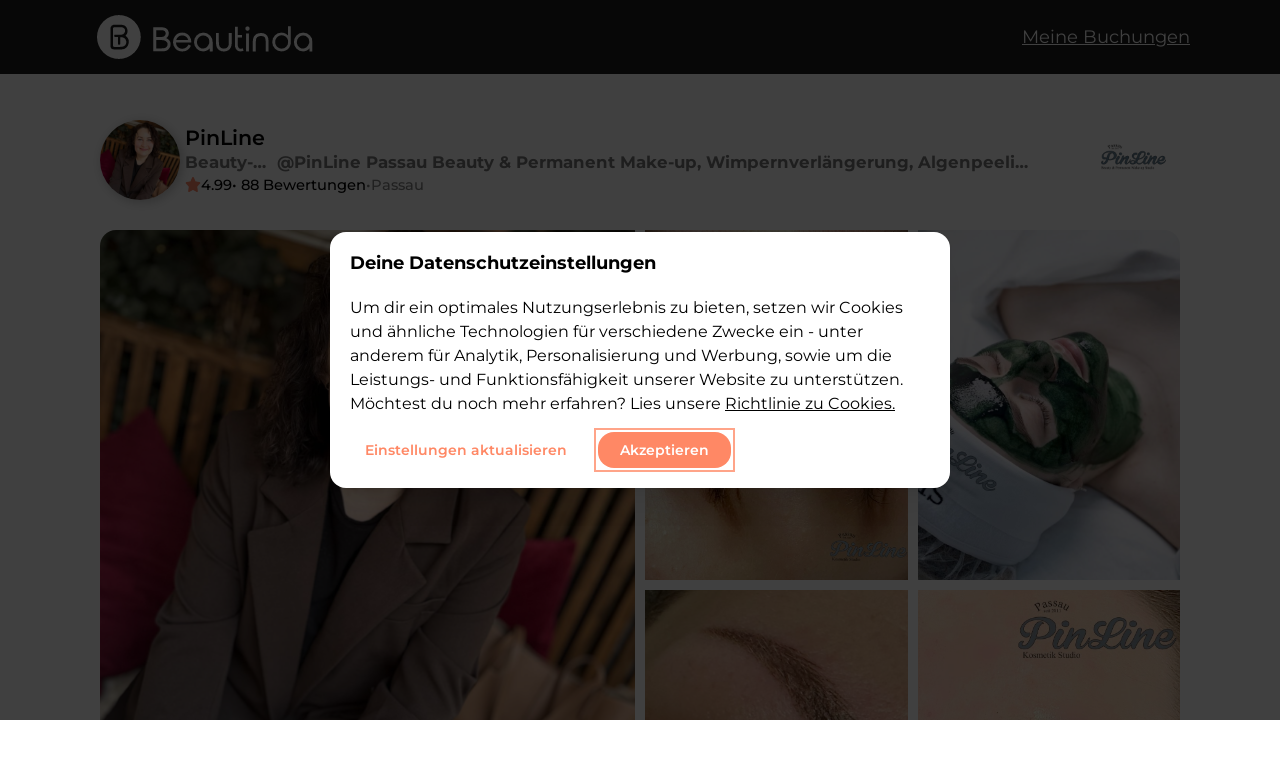

--- FILE ---
content_type: text/html; charset=utf-8
request_url: https://beautinda.de/artist/2wqulAJkqMMamH9ff8Pqz6nivRE2
body_size: 30266
content:
<!DOCTYPE html><html lang="de"><head><meta charSet="utf-8"/><meta name="viewport" content="width=device-width"/><link rel="apple-touch-icon" sizes="180x180" href="/apple-touch-icon.png"/><link rel="icon" type="image/png" sizes="32x32" href="/favicon-32x32.png"/><link rel="icon" type="image/png" sizes="16x16" href="/favicon-16x16.png"/><link rel="manifest" href="/site.webmanifest"/><link rel="mask-icon" href="/safari-pinned-tab.svg" color="#ff8866"/><link rel="shortcut icon" type="image/x-icon" href="/favicon.ico"/><meta name="msapplication-TileColor" content="#ff8866"/><meta name="msapplication-config" content="/browserconfig.xml"/><meta name="theme-color" content="#ff8866"/><meta property="og:locale" content="de_DE"/><meta property="og:type" content="website"/><meta property="og:site_name" content="beautinda.de"/><meta property="article:publisher" content="https://www.facebook.com/Beautinda-527688014690643/"/><meta property="article:modified_time" content="2021-09-07T13:52:59+00:00"/><meta property="og:image:width" content="512"/><meta property="og:image:height" content="512"/><meta name="twitter:card" content="summary_large_image"/><meta name="twitter:label1" content="Geschätzte Lesezeit"/><meta name="twitter:data1" content="6 Minuten"/><title>Beauty-Artist PinLine buchen | PinLine Passau Beauty &amp; Permanent Make-up, Wimpernverlängerung, Algenpeeling Gesichtsbehandlung in Passau</title><meta name="description" content="🌸 Hallo meine Hübschen,
ich bin Olesja Emmer, Gründerin von PinLine Passau und seit über 14 Jahren mit Leidenschaft in der Kosmetikbranche tätig. Schon als Kind haben mich Schönheit, Make-up und Zeichnen fasziniert.
 Mit 14 habe ich mein erstes Kosmetik-Diplom erworben.
Seit 2013 arbeite ich mit Leidenschaft im Bereich des professionellen Permanent Make-up.
Während meiner Ausbildung entdeckte ich meine besondere Liebe für natürliche, harmonische Ergebnisse – vor allem bei Augenbrauen, Wimpernkranzverdichtung und Lippenverschönerung.
Als eine der ersten Expertinnen in Passau auf diesem Gebiet konnte ich über die Jahre wertvolle Erfahrung sammeln.
 Mein Ziel ist es, dich nicht nur hübscher, sondern auch glücklicher zu machen.  

Verantwortung spielt für mich eine zentrale Rolle Daher verwende ich ausschließlich REACH-konforme, vegane und tierversuchsfreie Pigmente, die nach strengsten Standards geprüft sind.


Behandlungen &amp; Services

-PowderBrows ( Pudertechnik)– sanfte, pudrige Augenbrauen für ein natürliches Ergebnis.

-Microblading – feinste Härchenzeichnung 

-Kombitechnik – die Kombination aus Powder Brows und Microblading für volle, natürliche Augenbrauen

-PMU Augen Wimpernkranzverdichtung- für ausdrucksstarke Augen

-PMU Lippen – Lippenkontur und Farbkraft für einen natürlichen, langanhaltenden Look

-Wimpernverlängerung – voluminöse, individuelle Wimpern für einen offenen Blick
–Algen–Schälkur–Algenpeeling


Übrigens: Die Wimpernverlängerung mache ich bereits seit über 13 Jahren. Ich war eine der Ersten in Passau, die diesen Service angeboten haben, und habe in dieser Zeit unglaublich viel Erfahrung gesammelt. 


Sichere dir jetzt deinen Termin online oder entdecke meine aktuellen Arbeiten auf Instagram.
PinLine_Passau 

Kann es kaum erwarten, dich bei mir Willkommen zu heißen🤗"/><meta property="og:title" content="Beauty-Artist PinLine buchen | PinLine Passau Beauty &amp; Permanent Make-up, Wimpernverlängerung, Algenpeeling Gesichtsbehandlung in Passau"/><meta property="og:description" content="🌸 Hallo meine Hübschen,
ich bin Olesja Emmer, Gründerin von PinLine Passau und seit über 14 Jahren mit Leidenschaft in der Kosmetikbranche tätig. Schon als Kind haben mich Schönheit, Make-up und Zeichnen fasziniert.
 Mit 14 habe ich mein erstes Kosmetik-Diplom erworben.
Seit 2013 arbeite ich mit Leidenschaft im Bereich des professionellen Permanent Make-up.
Während meiner Ausbildung entdeckte ich meine besondere Liebe für natürliche, harmonische Ergebnisse – vor allem bei Augenbrauen, Wimpernkranzverdichtung und Lippenverschönerung.
Als eine der ersten Expertinnen in Passau auf diesem Gebiet konnte ich über die Jahre wertvolle Erfahrung sammeln.
 Mein Ziel ist es, dich nicht nur hübscher, sondern auch glücklicher zu machen.  

Verantwortung spielt für mich eine zentrale Rolle Daher verwende ich ausschließlich REACH-konforme, vegane und tierversuchsfreie Pigmente, die nach strengsten Standards geprüft sind.


Behandlungen &amp; Services

-PowderBrows ( Pudertechnik)– sanfte, pudrige Augenbrauen für ein natürliches Ergebnis.

-Microblading – feinste Härchenzeichnung 

-Kombitechnik – die Kombination aus Powder Brows und Microblading für volle, natürliche Augenbrauen

-PMU Augen Wimpernkranzverdichtung- für ausdrucksstarke Augen

-PMU Lippen – Lippenkontur und Farbkraft für einen natürlichen, langanhaltenden Look

-Wimpernverlängerung – voluminöse, individuelle Wimpern für einen offenen Blick
–Algen–Schälkur–Algenpeeling


Übrigens: Die Wimpernverlängerung mache ich bereits seit über 13 Jahren. Ich war eine der Ersten in Passau, die diesen Service angeboten haben, und habe in dieser Zeit unglaublich viel Erfahrung gesammelt. 


Sichere dir jetzt deinen Termin online oder entdecke meine aktuellen Arbeiten auf Instagram.
PinLine_Passau 

Kann es kaum erwarten, dich bei mir Willkommen zu heißen🤗"/><meta property="og:url" content="https://beautinda.de/artist/2wqulAJkqMMamH9ff8Pqz6nivRE2"/><meta property="og:image" content="https://firebasestorage.googleapis.com/v0/b/beautinda-prod.appspot.com/o/Artist%2F2wqulAJkqMMamH9ff8Pqz6nivRE2%2FBusinessLogo?alt=media&amp;token=37ba880d-7cb8-40ad-a925-64a916e26d85"/><script type="application/ld+json">{"@context":"http://schema.org","@type":"LocalBusiness","address":{"@type":"PostalAddress","addressLocality":"Passau","streetAddress":"Heuwinkel 2, Passau, DE"},"image":"https://beautinda.de/_next/image?url=https%3A%2F%2Ffirebasestorage.googleapis.com%2Fv0%2Fb%2Fbeautinda-prod.appspot.com%2Fo%2FArtist%252F2wqulAJkqMMamH9ff8Pqz6nivRE2%252FBusinessLogo%3Falt%3Dmedia%26token%3D37ba880d-7cb8-40ad-a925-64a916e26d85&w=1200&q=75","jobTitle":"Beauty-Artist","name":"PinLine Passau Beauty & Permanent Make-up, Wimpernverlängerung, Algenpeeling Gesichtsbehandlung","url":"https://beautinda.de/artist/2wqulAJkqMMamH9ff8Pqz6nivRE2","aggregateRating":{"@type":"AggregateRating","bestRating":5,"ratingValue":5,"reviewCount":88}}</script><link rel="canonical" href="https://beautinda.de/artist/2wqulAJkqMMamH9ff8Pqz6nivRE2"/><meta name="next-head-count" content="29"/><link rel="preload" href="/_next/static/css/20673be8bb3ae432.css" as="style"/><link rel="stylesheet" href="/_next/static/css/20673be8bb3ae432.css" data-n-g=""/><link rel="preload" href="/_next/static/css/be58bf65b947c405.css" as="style"/><link rel="stylesheet" href="/_next/static/css/be58bf65b947c405.css" data-n-p=""/><link rel="preload" href="/_next/static/css/c0670c88c683bf88.css" as="style"/><link rel="stylesheet" href="/_next/static/css/c0670c88c683bf88.css" data-n-p=""/><link rel="preload" href="/_next/static/css/d3a3fde12b7212c0.css" as="style"/><link rel="stylesheet" href="/_next/static/css/d3a3fde12b7212c0.css" data-n-p=""/><noscript data-n-css=""></noscript><script defer="" nomodule="" src="/_next/static/chunks/polyfills-0d1b80a048d4787e.js"></script><script src="https://maps.googleapis.com/maps/api/js?key=AIzaSyA3TkXQydRiFLYy6HCcxWOGoxUv1ph5220&amp;libraries=places&amp;language=de" defer="" data-nscript="beforeInteractive"></script><script src="/_next/static/chunks/webpack-fc6c72bc149ec2fa.js" defer=""></script><script src="/_next/static/chunks/framework-149d197030a4a702.js" defer=""></script><script src="/_next/static/chunks/main-ea0dd8254b8c3565.js" defer=""></script><script src="/_next/static/chunks/pages/_app-691a7b3754d8d7ac.js" defer=""></script><script src="/_next/static/chunks/ea88be26-a2e9955438d9629d.js" defer=""></script><script src="/_next/static/chunks/cb1608f2-213c3517dc0d5e99.js" defer=""></script><script src="/_next/static/chunks/7112840a-26e87cf6be30bbe1.js" defer=""></script><script src="/_next/static/chunks/f357f4e3-58333ee81cd1034a.js" defer=""></script><script src="/_next/static/chunks/870-3386bcbd5fff9e51.js" defer=""></script><script src="/_next/static/chunks/822-c39515a9cfa326f3.js" defer=""></script><script src="/_next/static/chunks/488-13a996bb8ed6974c.js" defer=""></script><script src="/_next/static/chunks/323-28138334e170b3d5.js" defer=""></script><script src="/_next/static/chunks/815-0bb7bb77800a55ad.js" defer=""></script><script src="/_next/static/chunks/688-8c47f613ff2e2bff.js" defer=""></script><script src="/_next/static/chunks/714-33bcfb0c38644b73.js" defer=""></script><script src="/_next/static/chunks/pages/artist/%5Buid%5D-09242eda2dd27d70.js" defer=""></script><script src="/_next/static/_NaT2V23fQdDjvlmIP9N7/_buildManifest.js" defer=""></script><script src="/_next/static/_NaT2V23fQdDjvlmIP9N7/_ssgManifest.js" defer=""></script><style data-emotion="mantine bcvyn5 kwogfw 1imxcuq gc2cx1">.mantine-bcvyn5{position:relative;-webkit-user-select:none;-moz-user-select:none;-ms-user-select:none;user-select:none;box-sizing:border-box;}.mantine-bcvyn5,.mantine-bcvyn5:before,.mantine-bcvyn5:after{display:block;width:34px;height:3px;background-color:white;outline:1px solid transparent;transition-property:background-color,transform;transition-duration:300ms;}@media (prefers-reduced-motion){.mantine-bcvyn5,.mantine-bcvyn5:before,.mantine-bcvyn5:after{transition-duration:0ms;}}.mantine-bcvyn5:before,.mantine-bcvyn5:after{position:absolute;content:"";left:0;}.mantine-bcvyn5:before{top:-11.333333333333334px;}.mantine-bcvyn5:after{top:11.333333333333334px;}.mantine-bcvyn5.__mantine-ref-opened{background-color:transparent;}.mantine-bcvyn5.__mantine-ref-opened:before{-webkit-transform:translateY(11.333333333333334px) rotate(45deg);-moz-transform:translateY(11.333333333333334px) rotate(45deg);-ms-transform:translateY(11.333333333333334px) rotate(45deg);transform:translateY(11.333333333333334px) rotate(45deg);}.mantine-bcvyn5.__mantine-ref-opened:after{-webkit-transform:translateY(-11.333333333333334px) rotate(-45deg);-moz-transform:translateY(-11.333333333333334px) rotate(-45deg);-ms-transform:translateY(-11.333333333333334px) rotate(-45deg);transform:translateY(-11.333333333333334px) rotate(-45deg);}.mantine-kwogfw{-webkit-tap-highlight-color:transparent;font-family:Montserrat;cursor:pointer;border:0;padding:0;-webkit-appearance:none;-moz-appearance:none;-ms-appearance:none;appearance:none;font-size:16px;background-color:transparent;text-align:left;color:#000;-webkit-text-decoration:none;text-decoration:none;border-radius:4px;width:44px;height:44px;padding:5px;cursor:pointer;}.mantine-kwogfw:focus{outline-offset:2px;outline:2px solid #FFA489;}.mantine-kwogfw:focus:not(:focus-visible){outline:none;}.mantine-1imxcuq{z-index:1;}.mantine-gc2cx1{position:relative;display:inline-block;}</style></head><body><div id="__next" data-reactroot=""><div class="artistPage_container__Vxchh" style="overflow-x:visible"><div class="stickyHeader_stickyHeader__mlXLd stickyHeader_isVisible__YGvtJ"><div style="box-sizing:border-box;position:relative;margin-left:auto;margin-right:auto;padding-left:15px;padding-right:15px;max-width:540px"><div style="margin-left:-15px;margin-right:-15px;display:flex;flex-grow:0;flex-shrink:0;align-items:stretch;justify-content:space-between;flex-direction:row;flex-wrap:wrap"><div style="box-sizing:border-box;min-height:1px;position:relative;padding-left:15px;padding-right:15px;width:66.66666666666667%;flex-basis:66.66666666666667%;flex-grow:0;flex-shrink:0;max-width:66.66666666666667%;margin-left:0%;right:auto;left:auto" class="stickyHeader_column__9pV6P"><div class="stickyHeader_logo__fDPuG"><a href="/"><span style="box-sizing:border-box;display:block;overflow:hidden;width:initial;height:initial;background:none;opacity:1;border:0;margin:0;padding:0;position:absolute;top:0;left:0;bottom:0;right:0"><img alt="Beautinda Logo" src="[data-uri]" decoding="async" data-nimg="fill" style="position:absolute;top:0;left:0;bottom:0;right:0;box-sizing:border-box;padding:0;border:none;margin:auto;display:block;width:0;height:0;min-width:100%;max-width:100%;min-height:100%;max-height:100%;object-fit:contain"/><noscript><img alt="Beautinda Logo" sizes="100vw" srcSet="/_next/static/media/logo.527f2cc6.svg 640w, /_next/static/media/logo.527f2cc6.svg 750w, /_next/static/media/logo.527f2cc6.svg 828w, /_next/static/media/logo.527f2cc6.svg 1080w, /_next/static/media/logo.527f2cc6.svg 1200w, /_next/static/media/logo.527f2cc6.svg 1920w, /_next/static/media/logo.527f2cc6.svg 2048w, /_next/static/media/logo.527f2cc6.svg 3840w" src="/_next/static/media/logo.527f2cc6.svg" decoding="async" data-nimg="fill" style="position:absolute;top:0;left:0;bottom:0;right:0;box-sizing:border-box;padding:0;border:none;margin:auto;display:block;width:0;height:0;min-width:100%;max-width:100%;min-height:100%;max-height:100%;object-fit:contain" loading="lazy"/></noscript></span></a></div></div><div style="box-sizing:border-box;min-height:1px;position:relative;padding-left:15px;padding-right:15px;width:16.666666666666668%;flex-basis:16.666666666666668%;flex-grow:0;flex-shrink:0;max-width:16.666666666666668%;margin-left:0%;right:auto;left:auto" class="stickyHeader_column__9pV6P"></div><div style="box-sizing:border-box;min-height:1px;position:relative;padding-left:15px;padding-right:15px;width:16.666666666666668%;flex-basis:16.666666666666668%;flex-grow:0;flex-shrink:0;max-width:16.666666666666668%;margin-left:0%;right:auto;left:auto" class="stickyHeader_column__9pV6P"><div class="stickyHeader_sideButton__wtM2c"><button class="mantine-UnstyledButton-root mantine-Burger-root mantine-kwogfw" style="position:relative;z-index:9999999" type="button"><div class="mantine-bcvyn5 mantine-Burger-burger"></div></button><div class="sideNav_sidenav__NUicL" style="width:0%"><div class="sideNav_buttonSide__HKR_9"><a class="sideNav_menuItem__y_cp_" href="/search"><svg aria-hidden="true" focusable="false" data-prefix="fas" data-icon="magnifying-glass" class="svg-inline--fa fa-magnifying-glass " role="img" xmlns="http://www.w3.org/2000/svg" viewBox="0 0 512 512" style="padding-right:20px"><path fill="currentColor" d="M500.3 443.7l-119.7-119.7c27.22-40.41 40.65-90.9 33.46-144.7C401.8 87.79 326.8 13.32 235.2 1.723C99.01-15.51-15.51 99.01 1.724 235.2c11.6 91.64 86.08 166.7 177.6 178.9c53.8 7.189 104.3-6.236 144.7-33.46l119.7 119.7c15.62 15.62 40.95 15.62 56.57 0C515.9 484.7 515.9 459.3 500.3 443.7zM79.1 208c0-70.58 57.42-128 128-128s128 57.42 128 128c0 70.58-57.42 128-128 128S79.1 278.6 79.1 208z"></path></svg>Suchen</a><a class="sideNav_menuItem__y_cp_" href="/app">Meine Buchungen</a><div class="sideNav_menuItem__y_cp_" href="https://partner.beautinda.de"><a class="sideNav_siteLink___X_mk" style="padding:10px 50px">Für Anbieter</a></div><div class="sideNav_logos_line__UOuWp"><div class="sideNav_logos__RqyoH" href="https://www.instagram.com/beautinda.de/"><span style="box-sizing:border-box;display:inline-block;overflow:hidden;width:initial;height:initial;background:none;opacity:1;border:0;margin:0;padding:0;position:relative;max-width:100%"><span style="box-sizing:border-box;display:block;width:initial;height:initial;background:none;opacity:1;border:0;margin:0;padding:0;max-width:100%"><img style="display:block;max-width:100%;width:initial;height:initial;background:none;opacity:1;border:0;margin:0;padding:0" alt="" aria-hidden="true" src="data:image/svg+xml,%3csvg%20xmlns=%27http://www.w3.org/2000/svg%27%20version=%271.1%27%20width=%2750%27%20height=%2750%27/%3e"/></span><img alt="insta" src="[data-uri]" decoding="async" data-nimg="intrinsic" style="position:absolute;top:0;left:0;bottom:0;right:0;box-sizing:border-box;padding:0;border:none;margin:auto;display:block;width:0;height:0;min-width:100%;max-width:100%;min-height:100%;max-height:100%"/><noscript><img alt="insta" srcSet="/_next/image?url=https%3A%2F%2Fimg.icons8.com%2Fmaterial%2F50%2FFFFFFF%2Finstagram-new--v1.png&amp;w=64&amp;q=75 1x, /_next/image?url=https%3A%2F%2Fimg.icons8.com%2Fmaterial%2F50%2FFFFFFF%2Finstagram-new--v1.png&amp;w=128&amp;q=75 2x" src="/_next/image?url=https%3A%2F%2Fimg.icons8.com%2Fmaterial%2F50%2FFFFFFF%2Finstagram-new--v1.png&amp;w=128&amp;q=75" decoding="async" data-nimg="intrinsic" style="position:absolute;top:0;left:0;bottom:0;right:0;box-sizing:border-box;padding:0;border:none;margin:auto;display:block;width:0;height:0;min-width:100%;max-width:100%;min-height:100%;max-height:100%" loading="lazy"/></noscript></span></div><div class="sideNav_logos__RqyoH" href="https://www.pinterest.de/beautinda/"><span style="box-sizing:border-box;display:inline-block;overflow:hidden;width:initial;height:initial;background:none;opacity:1;border:0;margin:0;padding:0;position:relative;max-width:100%"><span style="box-sizing:border-box;display:block;width:initial;height:initial;background:none;opacity:1;border:0;margin:0;padding:0;max-width:100%"><img style="display:block;max-width:100%;width:initial;height:initial;background:none;opacity:1;border:0;margin:0;padding:0" alt="" aria-hidden="true" src="data:image/svg+xml,%3csvg%20xmlns=%27http://www.w3.org/2000/svg%27%20version=%271.1%27%20width=%2750%27%20height=%2750%27/%3e"/></span><img alt="pinterest" src="[data-uri]" decoding="async" data-nimg="intrinsic" class="sideNav_logos__RqyoH" style="position:absolute;top:0;left:0;bottom:0;right:0;box-sizing:border-box;padding:0;border:none;margin:auto;display:block;width:0;height:0;min-width:100%;max-width:100%;min-height:100%;max-height:100%"/><noscript><img alt="pinterest" srcSet="/_next/image?url=https%3A%2F%2Fimg.icons8.com%2Fios-filled%2F50%2FFFFFFF%2Fpinterest--v1.png&amp;w=64&amp;q=75 1x, /_next/image?url=https%3A%2F%2Fimg.icons8.com%2Fios-filled%2F50%2FFFFFFF%2Fpinterest--v1.png&amp;w=128&amp;q=75 2x" src="/_next/image?url=https%3A%2F%2Fimg.icons8.com%2Fios-filled%2F50%2FFFFFFF%2Fpinterest--v1.png&amp;w=128&amp;q=75" decoding="async" data-nimg="intrinsic" style="position:absolute;top:0;left:0;bottom:0;right:0;box-sizing:border-box;padding:0;border:none;margin:auto;display:block;width:0;height:0;min-width:100%;max-width:100%;min-height:100%;max-height:100%" class="sideNav_logos__RqyoH" loading="lazy"/></noscript></span></div><div class="sideNav_logos__RqyoH" href="https://www.tiktok.com/@beautinda"><span style="box-sizing:border-box;display:inline-block;overflow:hidden;width:initial;height:initial;background:none;opacity:1;border:0;margin:0;padding:0;position:relative;max-width:100%"><span style="box-sizing:border-box;display:block;width:initial;height:initial;background:none;opacity:1;border:0;margin:0;padding:0;max-width:100%"><img style="display:block;max-width:100%;width:initial;height:initial;background:none;opacity:1;border:0;margin:0;padding:0" alt="" aria-hidden="true" src="data:image/svg+xml,%3csvg%20xmlns=%27http://www.w3.org/2000/svg%27%20version=%271.1%27%20width=%2750%27%20height=%2750%27/%3e"/></span><img alt="tiktok" src="[data-uri]" decoding="async" data-nimg="intrinsic" class="sideNav_logos__RqyoH" style="position:absolute;top:0;left:0;bottom:0;right:0;box-sizing:border-box;padding:0;border:none;margin:auto;display:block;width:0;height:0;min-width:100%;max-width:100%;min-height:100%;max-height:100%"/><noscript><img alt="tiktok" srcSet="/_next/image?url=https%3A%2F%2Fimg.icons8.com%2Fios-glyphs%2F50%2FFFFFFF%2Ftiktok.png&amp;w=64&amp;q=75 1x, /_next/image?url=https%3A%2F%2Fimg.icons8.com%2Fios-glyphs%2F50%2FFFFFFF%2Ftiktok.png&amp;w=128&amp;q=75 2x" src="/_next/image?url=https%3A%2F%2Fimg.icons8.com%2Fios-glyphs%2F50%2FFFFFFF%2Ftiktok.png&amp;w=128&amp;q=75" decoding="async" data-nimg="intrinsic" style="position:absolute;top:0;left:0;bottom:0;right:0;box-sizing:border-box;padding:0;border:none;margin:auto;display:block;width:0;height:0;min-width:100%;max-width:100%;min-height:100%;max-height:100%" class="sideNav_logos__RqyoH" loading="lazy"/></noscript></span></div></div></div></div></div></div></div></div></div><div style="box-sizing:border-box;position:relative;margin-left:auto;margin-right:auto;padding-left:15px;padding-right:15px;max-width:540px"><div style="margin-top:120px"><div class="artistPage_greyRoboto__T7_tg"><div><div class="artistPage_artist_header__fsKKC"><div class="artistAvatar_artist_info__NxjzC"><div style="position:relative"><div class="artistAvatar_avatar__lCo_e"><span style="box-sizing:border-box;display:block;overflow:hidden;width:initial;height:initial;background:none;opacity:1;border:0;margin:0;padding:0;position:absolute;top:0;left:0;bottom:0;right:0"><img src="[data-uri]" decoding="async" data-nimg="fill" style="position:absolute;top:0;left:0;bottom:0;right:0;box-sizing:border-box;padding:0;border:none;margin:auto;display:block;width:0;height:0;min-width:100%;max-width:100%;min-height:100%;max-height:100%;object-fit:cover"/><noscript><img sizes="100vw" srcSet="/_next/image?url=https%3A%2F%2Ffirebasestorage.googleapis.com%2Fv0%2Fb%2Fbeautinda-prod.appspot.com%2Fo%2FArtist%252F2wqulAJkqMMamH9ff8Pqz6nivRE2%252FProfilbild%3Falt%3Dmedia%26token%3D33c01711-81ea-4e71-a18f-626cda4c9c9f&amp;w=640&amp;q=75 640w, /_next/image?url=https%3A%2F%2Ffirebasestorage.googleapis.com%2Fv0%2Fb%2Fbeautinda-prod.appspot.com%2Fo%2FArtist%252F2wqulAJkqMMamH9ff8Pqz6nivRE2%252FProfilbild%3Falt%3Dmedia%26token%3D33c01711-81ea-4e71-a18f-626cda4c9c9f&amp;w=750&amp;q=75 750w, /_next/image?url=https%3A%2F%2Ffirebasestorage.googleapis.com%2Fv0%2Fb%2Fbeautinda-prod.appspot.com%2Fo%2FArtist%252F2wqulAJkqMMamH9ff8Pqz6nivRE2%252FProfilbild%3Falt%3Dmedia%26token%3D33c01711-81ea-4e71-a18f-626cda4c9c9f&amp;w=828&amp;q=75 828w, /_next/image?url=https%3A%2F%2Ffirebasestorage.googleapis.com%2Fv0%2Fb%2Fbeautinda-prod.appspot.com%2Fo%2FArtist%252F2wqulAJkqMMamH9ff8Pqz6nivRE2%252FProfilbild%3Falt%3Dmedia%26token%3D33c01711-81ea-4e71-a18f-626cda4c9c9f&amp;w=1080&amp;q=75 1080w, /_next/image?url=https%3A%2F%2Ffirebasestorage.googleapis.com%2Fv0%2Fb%2Fbeautinda-prod.appspot.com%2Fo%2FArtist%252F2wqulAJkqMMamH9ff8Pqz6nivRE2%252FProfilbild%3Falt%3Dmedia%26token%3D33c01711-81ea-4e71-a18f-626cda4c9c9f&amp;w=1200&amp;q=75 1200w, /_next/image?url=https%3A%2F%2Ffirebasestorage.googleapis.com%2Fv0%2Fb%2Fbeautinda-prod.appspot.com%2Fo%2FArtist%252F2wqulAJkqMMamH9ff8Pqz6nivRE2%252FProfilbild%3Falt%3Dmedia%26token%3D33c01711-81ea-4e71-a18f-626cda4c9c9f&amp;w=1920&amp;q=75 1920w, /_next/image?url=https%3A%2F%2Ffirebasestorage.googleapis.com%2Fv0%2Fb%2Fbeautinda-prod.appspot.com%2Fo%2FArtist%252F2wqulAJkqMMamH9ff8Pqz6nivRE2%252FProfilbild%3Falt%3Dmedia%26token%3D33c01711-81ea-4e71-a18f-626cda4c9c9f&amp;w=2048&amp;q=75 2048w, /_next/image?url=https%3A%2F%2Ffirebasestorage.googleapis.com%2Fv0%2Fb%2Fbeautinda-prod.appspot.com%2Fo%2FArtist%252F2wqulAJkqMMamH9ff8Pqz6nivRE2%252FProfilbild%3Falt%3Dmedia%26token%3D33c01711-81ea-4e71-a18f-626cda4c9c9f&amp;w=3840&amp;q=75 3840w" src="/_next/image?url=https%3A%2F%2Ffirebasestorage.googleapis.com%2Fv0%2Fb%2Fbeautinda-prod.appspot.com%2Fo%2FArtist%252F2wqulAJkqMMamH9ff8Pqz6nivRE2%252FProfilbild%3Falt%3Dmedia%26token%3D33c01711-81ea-4e71-a18f-626cda4c9c9f&amp;w=3840&amp;q=75" decoding="async" data-nimg="fill" style="position:absolute;top:0;left:0;bottom:0;right:0;box-sizing:border-box;padding:0;border:none;margin:auto;display:block;width:0;height:0;min-width:100%;max-width:100%;min-height:100%;max-height:100%;object-fit:cover" loading="lazy"/></noscript></span></div></div><div class="artistAvatar_artist_details__p2Vj5"><h1 class="artistAvatar_artist_name__uwDIh">PinLine</h1><h2 class="artistAvatar_artist_tags__WOy6_"><span class="artistAvatar_artist_job__wHKj4">Beauty-Artist</span><span class="artistAvatar_artist_secondName__i3iJc">@<!-- -->PinLine Passau Beauty &amp; Permanent Make-up, Wimpernverlängerung, Algenpeeling Gesichtsbehandlung</span></h2><div class="artistAvatar_artist_additional_details__Gur_Q"><span class="artistAvatar_star__kSdgg"><svg aria-hidden="true" focusable="false" data-prefix="fas" data-icon="star" class="svg-inline--fa fa-star " role="img" xmlns="http://www.w3.org/2000/svg" viewBox="0 0 576 512"><path fill="currentColor" d="M381.2 150.3L524.9 171.5C536.8 173.2 546.8 181.6 550.6 193.1C554.4 204.7 551.3 217.3 542.7 225.9L438.5 328.1L463.1 474.7C465.1 486.7 460.2 498.9 450.2 506C440.3 513.1 427.2 514 416.5 508.3L288.1 439.8L159.8 508.3C149 514 135.9 513.1 126 506C116.1 498.9 111.1 486.7 113.2 474.7L137.8 328.1L33.58 225.9C24.97 217.3 21.91 204.7 25.69 193.1C29.46 181.6 39.43 173.2 51.42 171.5L195 150.3L259.4 17.97C264.7 6.954 275.9-.0391 288.1-.0391C300.4-.0391 311.6 6.954 316.9 17.97L381.2 150.3z"></path></svg></span><span>4.99</span><div>• <!-- -->88<!-- --> Bewertungen</div><span style="color:#777777">•</span><div>Passau</div></div></div></div><div class="artistPage_logo__M5WD2"><span style="box-sizing:border-box;display:block;overflow:hidden;width:initial;height:initial;background:none;opacity:1;border:0;margin:0;padding:0;position:absolute;top:0;left:0;bottom:0;right:0"><img src="[data-uri]" decoding="async" data-nimg="fill" style="position:absolute;top:0;left:0;bottom:0;right:0;box-sizing:border-box;padding:0;border:none;margin:auto;display:block;width:0;height:0;min-width:100%;max-width:100%;min-height:100%;max-height:100%;object-fit:contain;object-position:right"/><noscript><img sizes="100vw" srcSet="/_next/image?url=https%3A%2F%2Ffirebasestorage.googleapis.com%2Fv0%2Fb%2Fbeautinda-prod.appspot.com%2Fo%2FArtist%252F2wqulAJkqMMamH9ff8Pqz6nivRE2%252FBusinessLogo%3Falt%3Dmedia%26token%3D37ba880d-7cb8-40ad-a925-64a916e26d85&amp;w=640&amp;q=75 640w, /_next/image?url=https%3A%2F%2Ffirebasestorage.googleapis.com%2Fv0%2Fb%2Fbeautinda-prod.appspot.com%2Fo%2FArtist%252F2wqulAJkqMMamH9ff8Pqz6nivRE2%252FBusinessLogo%3Falt%3Dmedia%26token%3D37ba880d-7cb8-40ad-a925-64a916e26d85&amp;w=750&amp;q=75 750w, /_next/image?url=https%3A%2F%2Ffirebasestorage.googleapis.com%2Fv0%2Fb%2Fbeautinda-prod.appspot.com%2Fo%2FArtist%252F2wqulAJkqMMamH9ff8Pqz6nivRE2%252FBusinessLogo%3Falt%3Dmedia%26token%3D37ba880d-7cb8-40ad-a925-64a916e26d85&amp;w=828&amp;q=75 828w, /_next/image?url=https%3A%2F%2Ffirebasestorage.googleapis.com%2Fv0%2Fb%2Fbeautinda-prod.appspot.com%2Fo%2FArtist%252F2wqulAJkqMMamH9ff8Pqz6nivRE2%252FBusinessLogo%3Falt%3Dmedia%26token%3D37ba880d-7cb8-40ad-a925-64a916e26d85&amp;w=1080&amp;q=75 1080w, /_next/image?url=https%3A%2F%2Ffirebasestorage.googleapis.com%2Fv0%2Fb%2Fbeautinda-prod.appspot.com%2Fo%2FArtist%252F2wqulAJkqMMamH9ff8Pqz6nivRE2%252FBusinessLogo%3Falt%3Dmedia%26token%3D37ba880d-7cb8-40ad-a925-64a916e26d85&amp;w=1200&amp;q=75 1200w, /_next/image?url=https%3A%2F%2Ffirebasestorage.googleapis.com%2Fv0%2Fb%2Fbeautinda-prod.appspot.com%2Fo%2FArtist%252F2wqulAJkqMMamH9ff8Pqz6nivRE2%252FBusinessLogo%3Falt%3Dmedia%26token%3D37ba880d-7cb8-40ad-a925-64a916e26d85&amp;w=1920&amp;q=75 1920w, /_next/image?url=https%3A%2F%2Ffirebasestorage.googleapis.com%2Fv0%2Fb%2Fbeautinda-prod.appspot.com%2Fo%2FArtist%252F2wqulAJkqMMamH9ff8Pqz6nivRE2%252FBusinessLogo%3Falt%3Dmedia%26token%3D37ba880d-7cb8-40ad-a925-64a916e26d85&amp;w=2048&amp;q=75 2048w, /_next/image?url=https%3A%2F%2Ffirebasestorage.googleapis.com%2Fv0%2Fb%2Fbeautinda-prod.appspot.com%2Fo%2FArtist%252F2wqulAJkqMMamH9ff8Pqz6nivRE2%252FBusinessLogo%3Falt%3Dmedia%26token%3D37ba880d-7cb8-40ad-a925-64a916e26d85&amp;w=3840&amp;q=75 3840w" src="/_next/image?url=https%3A%2F%2Ffirebasestorage.googleapis.com%2Fv0%2Fb%2Fbeautinda-prod.appspot.com%2Fo%2FArtist%252F2wqulAJkqMMamH9ff8Pqz6nivRE2%252FBusinessLogo%3Falt%3Dmedia%26token%3D37ba880d-7cb8-40ad-a925-64a916e26d85&amp;w=3840&amp;q=75" decoding="async" data-nimg="fill" style="position:absolute;top:0;left:0;bottom:0;right:0;box-sizing:border-box;padding:0;border:none;margin:auto;display:block;width:0;height:0;min-width:100%;max-width:100%;min-height:100%;max-height:100%;object-fit:contain;object-position:right" loading="lazy"/></noscript></span></div></div><div style="position:relative"><div class="previewGallery_gallery__DnjGe"><div class="previewGallery_main_image__uUdb9" tabindex="0" role="button"><span style="box-sizing:border-box;display:block;overflow:hidden;width:initial;height:initial;background:none;opacity:1;border:0;margin:0;padding:0;position:absolute;top:0;left:0;bottom:0;right:0"><img sizes="100vw" srcSet="/_next/image?url=https%3A%2F%2Ffirebasestorage.googleapis.com%2Fv0%2Fb%2Fbeautinda-prod.appspot.com%2Fo%2FArtist%252F2wqulAJkqMMamH9ff8Pqz6nivRE2%252FImages%252F2025-09-05%252019%253A58%253A28.168%3Falt%3Dmedia%26token%3Da9ba3fb6-885a-44ad-9304-3994654f7657&amp;w=640&amp;q=75 640w, /_next/image?url=https%3A%2F%2Ffirebasestorage.googleapis.com%2Fv0%2Fb%2Fbeautinda-prod.appspot.com%2Fo%2FArtist%252F2wqulAJkqMMamH9ff8Pqz6nivRE2%252FImages%252F2025-09-05%252019%253A58%253A28.168%3Falt%3Dmedia%26token%3Da9ba3fb6-885a-44ad-9304-3994654f7657&amp;w=750&amp;q=75 750w, /_next/image?url=https%3A%2F%2Ffirebasestorage.googleapis.com%2Fv0%2Fb%2Fbeautinda-prod.appspot.com%2Fo%2FArtist%252F2wqulAJkqMMamH9ff8Pqz6nivRE2%252FImages%252F2025-09-05%252019%253A58%253A28.168%3Falt%3Dmedia%26token%3Da9ba3fb6-885a-44ad-9304-3994654f7657&amp;w=828&amp;q=75 828w, /_next/image?url=https%3A%2F%2Ffirebasestorage.googleapis.com%2Fv0%2Fb%2Fbeautinda-prod.appspot.com%2Fo%2FArtist%252F2wqulAJkqMMamH9ff8Pqz6nivRE2%252FImages%252F2025-09-05%252019%253A58%253A28.168%3Falt%3Dmedia%26token%3Da9ba3fb6-885a-44ad-9304-3994654f7657&amp;w=1080&amp;q=75 1080w, /_next/image?url=https%3A%2F%2Ffirebasestorage.googleapis.com%2Fv0%2Fb%2Fbeautinda-prod.appspot.com%2Fo%2FArtist%252F2wqulAJkqMMamH9ff8Pqz6nivRE2%252FImages%252F2025-09-05%252019%253A58%253A28.168%3Falt%3Dmedia%26token%3Da9ba3fb6-885a-44ad-9304-3994654f7657&amp;w=1200&amp;q=75 1200w, /_next/image?url=https%3A%2F%2Ffirebasestorage.googleapis.com%2Fv0%2Fb%2Fbeautinda-prod.appspot.com%2Fo%2FArtist%252F2wqulAJkqMMamH9ff8Pqz6nivRE2%252FImages%252F2025-09-05%252019%253A58%253A28.168%3Falt%3Dmedia%26token%3Da9ba3fb6-885a-44ad-9304-3994654f7657&amp;w=1920&amp;q=75 1920w, /_next/image?url=https%3A%2F%2Ffirebasestorage.googleapis.com%2Fv0%2Fb%2Fbeautinda-prod.appspot.com%2Fo%2FArtist%252F2wqulAJkqMMamH9ff8Pqz6nivRE2%252FImages%252F2025-09-05%252019%253A58%253A28.168%3Falt%3Dmedia%26token%3Da9ba3fb6-885a-44ad-9304-3994654f7657&amp;w=2048&amp;q=75 2048w, /_next/image?url=https%3A%2F%2Ffirebasestorage.googleapis.com%2Fv0%2Fb%2Fbeautinda-prod.appspot.com%2Fo%2FArtist%252F2wqulAJkqMMamH9ff8Pqz6nivRE2%252FImages%252F2025-09-05%252019%253A58%253A28.168%3Falt%3Dmedia%26token%3Da9ba3fb6-885a-44ad-9304-3994654f7657&amp;w=3840&amp;q=75 3840w" src="/_next/image?url=https%3A%2F%2Ffirebasestorage.googleapis.com%2Fv0%2Fb%2Fbeautinda-prod.appspot.com%2Fo%2FArtist%252F2wqulAJkqMMamH9ff8Pqz6nivRE2%252FImages%252F2025-09-05%252019%253A58%253A28.168%3Falt%3Dmedia%26token%3Da9ba3fb6-885a-44ad-9304-3994654f7657&amp;w=3840&amp;q=75" decoding="async" data-nimg="fill" style="position:absolute;top:0;left:0;bottom:0;right:0;box-sizing:border-box;padding:0;border:none;margin:auto;display:block;width:0;height:0;min-width:100%;max-width:100%;min-height:100%;max-height:100%;object-fit:cover"/></span></div><div class="previewGallery_image__mJa39" tabindex="1" role="button"><span style="box-sizing:border-box;display:block;overflow:hidden;width:initial;height:initial;background:none;opacity:1;border:0;margin:0;padding:0;position:absolute;top:0;left:0;bottom:0;right:0"><img sizes="100vw" srcSet="/_next/image?url=https%3A%2F%2Ffirebasestorage.googleapis.com%2Fv0%2Fb%2Fbeautinda-prod.appspot.com%2Fo%2FArtist%252F2wqulAJkqMMamH9ff8Pqz6nivRE2%252FImages%252F2025-09-05%252019%253A49%253A59.185%3Falt%3Dmedia%26token%3Df464b2df-4231-4a32-87ef-9ea587fdae1e&amp;w=640&amp;q=75 640w, /_next/image?url=https%3A%2F%2Ffirebasestorage.googleapis.com%2Fv0%2Fb%2Fbeautinda-prod.appspot.com%2Fo%2FArtist%252F2wqulAJkqMMamH9ff8Pqz6nivRE2%252FImages%252F2025-09-05%252019%253A49%253A59.185%3Falt%3Dmedia%26token%3Df464b2df-4231-4a32-87ef-9ea587fdae1e&amp;w=750&amp;q=75 750w, /_next/image?url=https%3A%2F%2Ffirebasestorage.googleapis.com%2Fv0%2Fb%2Fbeautinda-prod.appspot.com%2Fo%2FArtist%252F2wqulAJkqMMamH9ff8Pqz6nivRE2%252FImages%252F2025-09-05%252019%253A49%253A59.185%3Falt%3Dmedia%26token%3Df464b2df-4231-4a32-87ef-9ea587fdae1e&amp;w=828&amp;q=75 828w, /_next/image?url=https%3A%2F%2Ffirebasestorage.googleapis.com%2Fv0%2Fb%2Fbeautinda-prod.appspot.com%2Fo%2FArtist%252F2wqulAJkqMMamH9ff8Pqz6nivRE2%252FImages%252F2025-09-05%252019%253A49%253A59.185%3Falt%3Dmedia%26token%3Df464b2df-4231-4a32-87ef-9ea587fdae1e&amp;w=1080&amp;q=75 1080w, /_next/image?url=https%3A%2F%2Ffirebasestorage.googleapis.com%2Fv0%2Fb%2Fbeautinda-prod.appspot.com%2Fo%2FArtist%252F2wqulAJkqMMamH9ff8Pqz6nivRE2%252FImages%252F2025-09-05%252019%253A49%253A59.185%3Falt%3Dmedia%26token%3Df464b2df-4231-4a32-87ef-9ea587fdae1e&amp;w=1200&amp;q=75 1200w, /_next/image?url=https%3A%2F%2Ffirebasestorage.googleapis.com%2Fv0%2Fb%2Fbeautinda-prod.appspot.com%2Fo%2FArtist%252F2wqulAJkqMMamH9ff8Pqz6nivRE2%252FImages%252F2025-09-05%252019%253A49%253A59.185%3Falt%3Dmedia%26token%3Df464b2df-4231-4a32-87ef-9ea587fdae1e&amp;w=1920&amp;q=75 1920w, /_next/image?url=https%3A%2F%2Ffirebasestorage.googleapis.com%2Fv0%2Fb%2Fbeautinda-prod.appspot.com%2Fo%2FArtist%252F2wqulAJkqMMamH9ff8Pqz6nivRE2%252FImages%252F2025-09-05%252019%253A49%253A59.185%3Falt%3Dmedia%26token%3Df464b2df-4231-4a32-87ef-9ea587fdae1e&amp;w=2048&amp;q=75 2048w, /_next/image?url=https%3A%2F%2Ffirebasestorage.googleapis.com%2Fv0%2Fb%2Fbeautinda-prod.appspot.com%2Fo%2FArtist%252F2wqulAJkqMMamH9ff8Pqz6nivRE2%252FImages%252F2025-09-05%252019%253A49%253A59.185%3Falt%3Dmedia%26token%3Df464b2df-4231-4a32-87ef-9ea587fdae1e&amp;w=3840&amp;q=75 3840w" src="/_next/image?url=https%3A%2F%2Ffirebasestorage.googleapis.com%2Fv0%2Fb%2Fbeautinda-prod.appspot.com%2Fo%2FArtist%252F2wqulAJkqMMamH9ff8Pqz6nivRE2%252FImages%252F2025-09-05%252019%253A49%253A59.185%3Falt%3Dmedia%26token%3Df464b2df-4231-4a32-87ef-9ea587fdae1e&amp;w=3840&amp;q=75" decoding="async" data-nimg="fill" style="position:absolute;top:0;left:0;bottom:0;right:0;box-sizing:border-box;padding:0;border:none;margin:auto;display:block;width:0;height:0;min-width:100%;max-width:100%;min-height:100%;max-height:100%;object-fit:cover"/></span></div><div class="previewGallery_image__mJa39" tabindex="2" role="button"><span style="box-sizing:border-box;display:block;overflow:hidden;width:initial;height:initial;background:none;opacity:1;border:0;margin:0;padding:0;position:absolute;top:0;left:0;bottom:0;right:0"><img sizes="100vw" srcSet="/_next/image?url=https%3A%2F%2Ffirebasestorage.googleapis.com%2Fv0%2Fb%2Fbeautinda-prod.appspot.com%2Fo%2FArtist%252F2wqulAJkqMMamH9ff8Pqz6nivRE2%252FImages%252F2025-11-17%252009%3A59%3A07.641249%3Falt%3Dmedia%26token%3D455a709d-6537-4adc-87c5-92a54ec646da&amp;w=640&amp;q=75 640w, /_next/image?url=https%3A%2F%2Ffirebasestorage.googleapis.com%2Fv0%2Fb%2Fbeautinda-prod.appspot.com%2Fo%2FArtist%252F2wqulAJkqMMamH9ff8Pqz6nivRE2%252FImages%252F2025-11-17%252009%3A59%3A07.641249%3Falt%3Dmedia%26token%3D455a709d-6537-4adc-87c5-92a54ec646da&amp;w=750&amp;q=75 750w, /_next/image?url=https%3A%2F%2Ffirebasestorage.googleapis.com%2Fv0%2Fb%2Fbeautinda-prod.appspot.com%2Fo%2FArtist%252F2wqulAJkqMMamH9ff8Pqz6nivRE2%252FImages%252F2025-11-17%252009%3A59%3A07.641249%3Falt%3Dmedia%26token%3D455a709d-6537-4adc-87c5-92a54ec646da&amp;w=828&amp;q=75 828w, /_next/image?url=https%3A%2F%2Ffirebasestorage.googleapis.com%2Fv0%2Fb%2Fbeautinda-prod.appspot.com%2Fo%2FArtist%252F2wqulAJkqMMamH9ff8Pqz6nivRE2%252FImages%252F2025-11-17%252009%3A59%3A07.641249%3Falt%3Dmedia%26token%3D455a709d-6537-4adc-87c5-92a54ec646da&amp;w=1080&amp;q=75 1080w, /_next/image?url=https%3A%2F%2Ffirebasestorage.googleapis.com%2Fv0%2Fb%2Fbeautinda-prod.appspot.com%2Fo%2FArtist%252F2wqulAJkqMMamH9ff8Pqz6nivRE2%252FImages%252F2025-11-17%252009%3A59%3A07.641249%3Falt%3Dmedia%26token%3D455a709d-6537-4adc-87c5-92a54ec646da&amp;w=1200&amp;q=75 1200w, /_next/image?url=https%3A%2F%2Ffirebasestorage.googleapis.com%2Fv0%2Fb%2Fbeautinda-prod.appspot.com%2Fo%2FArtist%252F2wqulAJkqMMamH9ff8Pqz6nivRE2%252FImages%252F2025-11-17%252009%3A59%3A07.641249%3Falt%3Dmedia%26token%3D455a709d-6537-4adc-87c5-92a54ec646da&amp;w=1920&amp;q=75 1920w, /_next/image?url=https%3A%2F%2Ffirebasestorage.googleapis.com%2Fv0%2Fb%2Fbeautinda-prod.appspot.com%2Fo%2FArtist%252F2wqulAJkqMMamH9ff8Pqz6nivRE2%252FImages%252F2025-11-17%252009%3A59%3A07.641249%3Falt%3Dmedia%26token%3D455a709d-6537-4adc-87c5-92a54ec646da&amp;w=2048&amp;q=75 2048w, /_next/image?url=https%3A%2F%2Ffirebasestorage.googleapis.com%2Fv0%2Fb%2Fbeautinda-prod.appspot.com%2Fo%2FArtist%252F2wqulAJkqMMamH9ff8Pqz6nivRE2%252FImages%252F2025-11-17%252009%3A59%3A07.641249%3Falt%3Dmedia%26token%3D455a709d-6537-4adc-87c5-92a54ec646da&amp;w=3840&amp;q=75 3840w" src="/_next/image?url=https%3A%2F%2Ffirebasestorage.googleapis.com%2Fv0%2Fb%2Fbeautinda-prod.appspot.com%2Fo%2FArtist%252F2wqulAJkqMMamH9ff8Pqz6nivRE2%252FImages%252F2025-11-17%252009%3A59%3A07.641249%3Falt%3Dmedia%26token%3D455a709d-6537-4adc-87c5-92a54ec646da&amp;w=3840&amp;q=75" decoding="async" data-nimg="fill" style="position:absolute;top:0;left:0;bottom:0;right:0;box-sizing:border-box;padding:0;border:none;margin:auto;display:block;width:0;height:0;min-width:100%;max-width:100%;min-height:100%;max-height:100%;object-fit:cover"/></span></div><div class="previewGallery_image__mJa39" tabindex="3" role="button"><span style="box-sizing:border-box;display:block;overflow:hidden;width:initial;height:initial;background:none;opacity:1;border:0;margin:0;padding:0;position:absolute;top:0;left:0;bottom:0;right:0"><img sizes="100vw" srcSet="/_next/image?url=https%3A%2F%2Ffirebasestorage.googleapis.com%2Fv0%2Fb%2Fbeautinda-prod.appspot.com%2Fo%2FArtist%252F2wqulAJkqMMamH9ff8Pqz6nivRE2%252FImages%252F2025-09-05%252019%253A55%253A03.935%3Falt%3Dmedia%26token%3D7389210c-637d-4326-8d5a-1aa07343519c&amp;w=640&amp;q=75 640w, /_next/image?url=https%3A%2F%2Ffirebasestorage.googleapis.com%2Fv0%2Fb%2Fbeautinda-prod.appspot.com%2Fo%2FArtist%252F2wqulAJkqMMamH9ff8Pqz6nivRE2%252FImages%252F2025-09-05%252019%253A55%253A03.935%3Falt%3Dmedia%26token%3D7389210c-637d-4326-8d5a-1aa07343519c&amp;w=750&amp;q=75 750w, /_next/image?url=https%3A%2F%2Ffirebasestorage.googleapis.com%2Fv0%2Fb%2Fbeautinda-prod.appspot.com%2Fo%2FArtist%252F2wqulAJkqMMamH9ff8Pqz6nivRE2%252FImages%252F2025-09-05%252019%253A55%253A03.935%3Falt%3Dmedia%26token%3D7389210c-637d-4326-8d5a-1aa07343519c&amp;w=828&amp;q=75 828w, /_next/image?url=https%3A%2F%2Ffirebasestorage.googleapis.com%2Fv0%2Fb%2Fbeautinda-prod.appspot.com%2Fo%2FArtist%252F2wqulAJkqMMamH9ff8Pqz6nivRE2%252FImages%252F2025-09-05%252019%253A55%253A03.935%3Falt%3Dmedia%26token%3D7389210c-637d-4326-8d5a-1aa07343519c&amp;w=1080&amp;q=75 1080w, /_next/image?url=https%3A%2F%2Ffirebasestorage.googleapis.com%2Fv0%2Fb%2Fbeautinda-prod.appspot.com%2Fo%2FArtist%252F2wqulAJkqMMamH9ff8Pqz6nivRE2%252FImages%252F2025-09-05%252019%253A55%253A03.935%3Falt%3Dmedia%26token%3D7389210c-637d-4326-8d5a-1aa07343519c&amp;w=1200&amp;q=75 1200w, /_next/image?url=https%3A%2F%2Ffirebasestorage.googleapis.com%2Fv0%2Fb%2Fbeautinda-prod.appspot.com%2Fo%2FArtist%252F2wqulAJkqMMamH9ff8Pqz6nivRE2%252FImages%252F2025-09-05%252019%253A55%253A03.935%3Falt%3Dmedia%26token%3D7389210c-637d-4326-8d5a-1aa07343519c&amp;w=1920&amp;q=75 1920w, /_next/image?url=https%3A%2F%2Ffirebasestorage.googleapis.com%2Fv0%2Fb%2Fbeautinda-prod.appspot.com%2Fo%2FArtist%252F2wqulAJkqMMamH9ff8Pqz6nivRE2%252FImages%252F2025-09-05%252019%253A55%253A03.935%3Falt%3Dmedia%26token%3D7389210c-637d-4326-8d5a-1aa07343519c&amp;w=2048&amp;q=75 2048w, /_next/image?url=https%3A%2F%2Ffirebasestorage.googleapis.com%2Fv0%2Fb%2Fbeautinda-prod.appspot.com%2Fo%2FArtist%252F2wqulAJkqMMamH9ff8Pqz6nivRE2%252FImages%252F2025-09-05%252019%253A55%253A03.935%3Falt%3Dmedia%26token%3D7389210c-637d-4326-8d5a-1aa07343519c&amp;w=3840&amp;q=75 3840w" src="/_next/image?url=https%3A%2F%2Ffirebasestorage.googleapis.com%2Fv0%2Fb%2Fbeautinda-prod.appspot.com%2Fo%2FArtist%252F2wqulAJkqMMamH9ff8Pqz6nivRE2%252FImages%252F2025-09-05%252019%253A55%253A03.935%3Falt%3Dmedia%26token%3D7389210c-637d-4326-8d5a-1aa07343519c&amp;w=3840&amp;q=75" decoding="async" data-nimg="fill" style="position:absolute;top:0;left:0;bottom:0;right:0;box-sizing:border-box;padding:0;border:none;margin:auto;display:block;width:0;height:0;min-width:100%;max-width:100%;min-height:100%;max-height:100%;object-fit:cover"/></span></div><div class="previewGallery_image__mJa39" tabindex="4" role="button"><span style="box-sizing:border-box;display:block;overflow:hidden;width:initial;height:initial;background:none;opacity:1;border:0;margin:0;padding:0;position:absolute;top:0;left:0;bottom:0;right:0"><img sizes="100vw" srcSet="/_next/image?url=https%3A%2F%2Ffirebasestorage.googleapis.com%2Fv0%2Fb%2Fbeautinda-prod.appspot.com%2Fo%2FArtist%252F2wqulAJkqMMamH9ff8Pqz6nivRE2%252FImages%252F2023-02-16%252022%3A15%3A16.365814%3Falt%3Dmedia%26token%3D1ee7b63c-c7f6-4126-a231-8d9f50b101b4&amp;w=640&amp;q=75 640w, /_next/image?url=https%3A%2F%2Ffirebasestorage.googleapis.com%2Fv0%2Fb%2Fbeautinda-prod.appspot.com%2Fo%2FArtist%252F2wqulAJkqMMamH9ff8Pqz6nivRE2%252FImages%252F2023-02-16%252022%3A15%3A16.365814%3Falt%3Dmedia%26token%3D1ee7b63c-c7f6-4126-a231-8d9f50b101b4&amp;w=750&amp;q=75 750w, /_next/image?url=https%3A%2F%2Ffirebasestorage.googleapis.com%2Fv0%2Fb%2Fbeautinda-prod.appspot.com%2Fo%2FArtist%252F2wqulAJkqMMamH9ff8Pqz6nivRE2%252FImages%252F2023-02-16%252022%3A15%3A16.365814%3Falt%3Dmedia%26token%3D1ee7b63c-c7f6-4126-a231-8d9f50b101b4&amp;w=828&amp;q=75 828w, /_next/image?url=https%3A%2F%2Ffirebasestorage.googleapis.com%2Fv0%2Fb%2Fbeautinda-prod.appspot.com%2Fo%2FArtist%252F2wqulAJkqMMamH9ff8Pqz6nivRE2%252FImages%252F2023-02-16%252022%3A15%3A16.365814%3Falt%3Dmedia%26token%3D1ee7b63c-c7f6-4126-a231-8d9f50b101b4&amp;w=1080&amp;q=75 1080w, /_next/image?url=https%3A%2F%2Ffirebasestorage.googleapis.com%2Fv0%2Fb%2Fbeautinda-prod.appspot.com%2Fo%2FArtist%252F2wqulAJkqMMamH9ff8Pqz6nivRE2%252FImages%252F2023-02-16%252022%3A15%3A16.365814%3Falt%3Dmedia%26token%3D1ee7b63c-c7f6-4126-a231-8d9f50b101b4&amp;w=1200&amp;q=75 1200w, /_next/image?url=https%3A%2F%2Ffirebasestorage.googleapis.com%2Fv0%2Fb%2Fbeautinda-prod.appspot.com%2Fo%2FArtist%252F2wqulAJkqMMamH9ff8Pqz6nivRE2%252FImages%252F2023-02-16%252022%3A15%3A16.365814%3Falt%3Dmedia%26token%3D1ee7b63c-c7f6-4126-a231-8d9f50b101b4&amp;w=1920&amp;q=75 1920w, /_next/image?url=https%3A%2F%2Ffirebasestorage.googleapis.com%2Fv0%2Fb%2Fbeautinda-prod.appspot.com%2Fo%2FArtist%252F2wqulAJkqMMamH9ff8Pqz6nivRE2%252FImages%252F2023-02-16%252022%3A15%3A16.365814%3Falt%3Dmedia%26token%3D1ee7b63c-c7f6-4126-a231-8d9f50b101b4&amp;w=2048&amp;q=75 2048w, /_next/image?url=https%3A%2F%2Ffirebasestorage.googleapis.com%2Fv0%2Fb%2Fbeautinda-prod.appspot.com%2Fo%2FArtist%252F2wqulAJkqMMamH9ff8Pqz6nivRE2%252FImages%252F2023-02-16%252022%3A15%3A16.365814%3Falt%3Dmedia%26token%3D1ee7b63c-c7f6-4126-a231-8d9f50b101b4&amp;w=3840&amp;q=75 3840w" src="/_next/image?url=https%3A%2F%2Ffirebasestorage.googleapis.com%2Fv0%2Fb%2Fbeautinda-prod.appspot.com%2Fo%2FArtist%252F2wqulAJkqMMamH9ff8Pqz6nivRE2%252FImages%252F2023-02-16%252022%3A15%3A16.365814%3Falt%3Dmedia%26token%3D1ee7b63c-c7f6-4126-a231-8d9f50b101b4&amp;w=3840&amp;q=75" decoding="async" data-nimg="fill" style="position:absolute;top:0;left:0;bottom:0;right:0;box-sizing:border-box;padding:0;border:none;margin:auto;display:block;width:0;height:0;min-width:100%;max-width:100%;min-height:100%;max-height:100%;object-fit:cover"/></span></div><button class="previewGallery_all_photos__X396c" type="button"><svg aria-hidden="true" focusable="false" data-prefix="far" data-icon="images" class="svg-inline--fa fa-images fa-lg " role="img" xmlns="http://www.w3.org/2000/svg" viewBox="0 0 576 512"><path fill="currentColor" d="M512 32H160c-35.35 0-64 28.65-64 64v224c0 35.35 28.65 64 64 64H512c35.35 0 64-28.65 64-64V96C576 60.65 547.3 32 512 32zM528 320c0 8.822-7.178 16-16 16h-16l-109.3-160.9C383.7 170.7 378.7 168 373.3 168c-5.352 0-10.35 2.672-13.31 7.125l-62.74 94.11L274.9 238.6C271.9 234.4 267.1 232 262 232c-5.109 0-9.914 2.441-12.93 6.574L176 336H160c-8.822 0-16-7.178-16-16V96c0-8.822 7.178-16 16-16H512c8.822 0 16 7.178 16 16V320zM224 112c-17.67 0-32 14.33-32 32s14.33 32 32 32c17.68 0 32-14.33 32-32S241.7 112 224 112zM456 480H120C53.83 480 0 426.2 0 360v-240C0 106.8 10.75 96 24 96S48 106.8 48 120v240c0 39.7 32.3 72 72 72h336c13.25 0 24 10.75 24 24S469.3 480 456 480z"></path></svg><div>Alle Fotos anzeigen</div></button></div><div class="previewGallery_badges__2aRUB"><div style="margin-left:-15px;margin-right:-15px;display:flex;flex-grow:0;flex-shrink:0;align-items:normal;justify-content:flex-start;flex-direction:row;flex-wrap:wrap"></div></div></div><div style="display:flex;gap:15px;justify-content:space-between"><div class="artistPage_main_left__yyCH1"><div class="artistPage_about_me__jzPYU" id="aboutme"><h2 class="artistPage_about_me_header__FqKJj">Erfahre mehr über mich</h2><p class="artistPage_about_me_text__Jjo_n">🌸 Hallo meine Hübschen,
ich bin Olesja Emmer, Gründerin von PinLine Passau und seit über 14 Jahren mit Leidenschaft in der Kosmetikbranche tätig. Schon als Kind haben mich Schönheit, Make-up und Zeichnen fasziniert.
 Mit 14 habe ich mein erstes Kosmetik-Diplom erworben.
Seit 2013 arbeite ich mit Leidenschaft im Bereich des professionellen Permanent Make-up.
Während meiner Ausbildung entdeckte ich meine besondere Liebe für natürliche, harmonische Ergebnisse – vor allem bei Augenbrauen, Wimpernkranzverdichtung und Lippenverschönerung.
Als eine der ersten Expertinnen in Passau auf diesem Gebiet konnte ich über die Jahre wertvolle Erfahrung sammeln.
 Mein Ziel ist es, dich nicht nur hübscher, sondern auch glücklicher zu machen.  

Verantwortung spielt für mich eine zentrale Rolle Daher verwende ich ausschließlich REACH-konforme, vegane und tierversuchsfreie Pigmente, die nach strengsten Standards geprüft sind.


Behandlungen &amp; Services

-PowderBrows ( Pudertechnik)– sanfte, pudrige Augenbrauen für ein natürliches Ergebnis.

-Microblading – feinste Härchenzeichnung 

-Kombitechnik – die Kombination aus Powder Brows und Microblading für volle, natürliche Augenbrauen

-PMU Augen Wimpernkranzverdichtung- für ausdrucksstarke Augen

-PMU Lippen – Lippenkontur und Farbkraft für einen natürlichen, langanhaltenden Look

-Wimpernverlängerung – voluminöse, individuelle Wimpern für einen offenen Blick
–Algen–Schälkur–Algenpeeling


Übrigens: Die Wimpernverlängerung mache ich bereits seit über 13 Jahren. Ich war eine der Ersten in Passau, die diesen Service angeboten haben, und habe in dieser Zeit unglaublich viel Erfahrung gesammelt. 


Sichere dir jetzt deinen Termin online oder entdecke meine aktuellen Arbeiten auf Instagram.
PinLine_Passau 

Kann es kaum erwarten, dich bei mir Willkommen zu heißen🤗</p></div><div class="artistServices_services_wrapper__nZzbi"><div class="artistServices_services_header_wrapper__gBL0J" id="services"><h2 class="artistServices_services_header__T2XA2">Das biete ich an</h2><div class="artistServices_services_search__9fAL2"><input type="text" class="artistServices_services_search_input__nkWuI" placeholder="Service suchen" value=""/><div class="artistServices_services_search_icon__ctk9P" role="button" tabindex="0"><span style="box-sizing:border-box;display:block;overflow:hidden;width:initial;height:initial;background:none;opacity:1;border:0;margin:0;padding:0;position:absolute;top:0;left:0;bottom:0;right:0"><img alt="search/close" src="[data-uri]" decoding="async" data-nimg="fill" style="position:absolute;top:0;left:0;bottom:0;right:0;box-sizing:border-box;padding:0;border:none;margin:auto;display:block;width:0;height:0;min-width:100%;max-width:100%;min-height:100%;max-height:100%"/><noscript><img alt="search/close" sizes="100vw" srcSet="/_next/static/media/search.40e40662.svg 640w, /_next/static/media/search.40e40662.svg 750w, /_next/static/media/search.40e40662.svg 828w, /_next/static/media/search.40e40662.svg 1080w, /_next/static/media/search.40e40662.svg 1200w, /_next/static/media/search.40e40662.svg 1920w, /_next/static/media/search.40e40662.svg 2048w, /_next/static/media/search.40e40662.svg 3840w" src="/_next/static/media/search.40e40662.svg" decoding="async" data-nimg="fill" style="position:absolute;top:0;left:0;bottom:0;right:0;box-sizing:border-box;padding:0;border:none;margin:auto;display:block;width:0;height:0;min-width:100%;max-width:100%;min-height:100%;max-height:100%" loading="lazy"/></noscript></span></div></div></div><div class="artistServices_tabs_wrapper__Ng2MH"><div class="artistServices_icons__oPidL"><div role="button" class="artistServices_icon_wrapper__SRZr8" tabindex="0"><div class="artistServices_icon_background__rirdZ" style="background-color:#FF8865"><div class="artistServices_icon__MmldD"><span style="box-sizing:border-box;display:block;overflow:hidden;width:initial;height:initial;background:none;opacity:1;border:0;margin:0;padding:0;position:absolute;top:0;left:0;bottom:0;right:0"><img alt="discouts" src="[data-uri]" decoding="async" data-nimg="fill" style="position:absolute;top:0;left:0;bottom:0;right:0;box-sizing:border-box;padding:0;border:none;margin:auto;display:block;width:0;height:0;min-width:100%;max-width:100%;min-height:100%;max-height:100%;object-fit:scale-down"/><noscript><img alt="discouts" sizes="100vw" srcSet="/_next/static/media/allCategories.24005c82.svg 640w, /_next/static/media/allCategories.24005c82.svg 750w, /_next/static/media/allCategories.24005c82.svg 828w, /_next/static/media/allCategories.24005c82.svg 1080w, /_next/static/media/allCategories.24005c82.svg 1200w, /_next/static/media/allCategories.24005c82.svg 1920w, /_next/static/media/allCategories.24005c82.svg 2048w, /_next/static/media/allCategories.24005c82.svg 3840w" src="/_next/static/media/allCategories.24005c82.svg" decoding="async" data-nimg="fill" style="position:absolute;top:0;left:0;bottom:0;right:0;box-sizing:border-box;padding:0;border:none;margin:auto;display:block;width:0;height:0;min-width:100%;max-width:100%;min-height:100%;max-height:100%;object-fit:scale-down" loading="lazy"/></noscript></span></div></div><span class="artistServices_icon_description__q6o9b">Alle</span></div><div role="button" class="artistServices_icon_wrapper__SRZr8" tabindex="0"><div class="artistServices_icon_background__rirdZ" style="background-color:lightgrey"><div class="artistServices_discounts_icon__GqT4P"><span style="box-sizing:border-box;display:block;overflow:hidden;width:initial;height:initial;background:none;opacity:1;border:0;margin:0;padding:0;position:absolute;top:0;left:0;bottom:0;right:0"><img alt="discouts" src="[data-uri]" decoding="async" data-nimg="fill" style="position:absolute;top:0;left:0;bottom:0;right:0;box-sizing:border-box;padding:0;border:none;margin:auto;display:block;width:0;height:0;min-width:100%;max-width:100%;min-height:100%;max-height:100%;object-fit:scale-down"/><noscript><img alt="discouts" sizes="100vw" srcSet="/_next/image?url=https%3A%2F%2Ffirebasestorage.googleapis.com%2Fv0%2Fb%2Fbeautinda-prod.appspot.com%2Fo%2FAppBilder%252FServices%252Fcategories%252FcosmeticIcon.png%3Falt%3Dmedia&amp;w=640&amp;q=75 640w, /_next/image?url=https%3A%2F%2Ffirebasestorage.googleapis.com%2Fv0%2Fb%2Fbeautinda-prod.appspot.com%2Fo%2FAppBilder%252FServices%252Fcategories%252FcosmeticIcon.png%3Falt%3Dmedia&amp;w=750&amp;q=75 750w, /_next/image?url=https%3A%2F%2Ffirebasestorage.googleapis.com%2Fv0%2Fb%2Fbeautinda-prod.appspot.com%2Fo%2FAppBilder%252FServices%252Fcategories%252FcosmeticIcon.png%3Falt%3Dmedia&amp;w=828&amp;q=75 828w, /_next/image?url=https%3A%2F%2Ffirebasestorage.googleapis.com%2Fv0%2Fb%2Fbeautinda-prod.appspot.com%2Fo%2FAppBilder%252FServices%252Fcategories%252FcosmeticIcon.png%3Falt%3Dmedia&amp;w=1080&amp;q=75 1080w, /_next/image?url=https%3A%2F%2Ffirebasestorage.googleapis.com%2Fv0%2Fb%2Fbeautinda-prod.appspot.com%2Fo%2FAppBilder%252FServices%252Fcategories%252FcosmeticIcon.png%3Falt%3Dmedia&amp;w=1200&amp;q=75 1200w, /_next/image?url=https%3A%2F%2Ffirebasestorage.googleapis.com%2Fv0%2Fb%2Fbeautinda-prod.appspot.com%2Fo%2FAppBilder%252FServices%252Fcategories%252FcosmeticIcon.png%3Falt%3Dmedia&amp;w=1920&amp;q=75 1920w, /_next/image?url=https%3A%2F%2Ffirebasestorage.googleapis.com%2Fv0%2Fb%2Fbeautinda-prod.appspot.com%2Fo%2FAppBilder%252FServices%252Fcategories%252FcosmeticIcon.png%3Falt%3Dmedia&amp;w=2048&amp;q=75 2048w, /_next/image?url=https%3A%2F%2Ffirebasestorage.googleapis.com%2Fv0%2Fb%2Fbeautinda-prod.appspot.com%2Fo%2FAppBilder%252FServices%252Fcategories%252FcosmeticIcon.png%3Falt%3Dmedia&amp;w=3840&amp;q=75 3840w" src="/_next/image?url=https%3A%2F%2Ffirebasestorage.googleapis.com%2Fv0%2Fb%2Fbeautinda-prod.appspot.com%2Fo%2FAppBilder%252FServices%252Fcategories%252FcosmeticIcon.png%3Falt%3Dmedia&amp;w=3840&amp;q=75" decoding="async" data-nimg="fill" style="position:absolute;top:0;left:0;bottom:0;right:0;box-sizing:border-box;padding:0;border:none;margin:auto;display:block;width:0;height:0;min-width:100%;max-width:100%;min-height:100%;max-height:100%;object-fit:scale-down" loading="lazy"/></noscript></span></div></div><span class="artistServices_icon_description__q6o9b">Kosmetik</span></div></div><div style="padding-top:10px"><div class="artistServices_subcategory_wrapper__Kx4eU"><div><div class="dropDown_dropdown_wrapper__UnFO1 dropDown_dropdown_wrapper_spacing__fnGZE" tabindex="0" role="button"><p class="dropDown_category__XceV7">Gesichts- &amp; Körperbehandlungen (1)</p><div style="transform:rotate(0deg);color:black"><svg aria-hidden="true" focusable="false" data-prefix="fas" data-icon="angle-down" class="svg-inline--fa fa-angle-down " role="img" xmlns="http://www.w3.org/2000/svg" viewBox="0 0 384 512"><path fill="currentColor" d="M192 384c-8.188 0-16.38-3.125-22.62-9.375l-160-160c-12.5-12.5-12.5-32.75 0-45.25s32.75-12.5 45.25 0L192 306.8l137.4-137.4c12.5-12.5 32.75-12.5 45.25 0s12.5 32.75 0 45.25l-160 160C208.4 380.9 200.2 384 192 384z"></path></svg></div></div></div></div><div class="artistServices_subcategory_wrapper__Kx4eU"><div><div class="dropDown_dropdown_wrapper__UnFO1 dropDown_dropdown_wrapper_spacing__fnGZE" tabindex="0" role="button"><p class="dropDown_category__XceV7">Wimpernbehandlungen (4)</p><div style="transform:rotate(0deg);color:black"><svg aria-hidden="true" focusable="false" data-prefix="fas" data-icon="angle-down" class="svg-inline--fa fa-angle-down " role="img" xmlns="http://www.w3.org/2000/svg" viewBox="0 0 384 512"><path fill="currentColor" d="M192 384c-8.188 0-16.38-3.125-22.62-9.375l-160-160c-12.5-12.5-12.5-32.75 0-45.25s32.75-12.5 45.25 0L192 306.8l137.4-137.4c12.5-12.5 32.75-12.5 45.25 0s12.5 32.75 0 45.25l-160 160C208.4 380.9 200.2 384 192 384z"></path></svg></div></div></div></div><div class="artistServices_subcategory_wrapper__Kx4eU"><div><div class="dropDown_dropdown_wrapper__UnFO1 dropDown_dropdown_wrapper_spacing__fnGZE" tabindex="0" role="button"><p class="dropDown_category__XceV7">Augenbrauenbehandlungen (2)</p><div style="transform:rotate(0deg);color:black"><svg aria-hidden="true" focusable="false" data-prefix="fas" data-icon="angle-down" class="svg-inline--fa fa-angle-down " role="img" xmlns="http://www.w3.org/2000/svg" viewBox="0 0 384 512"><path fill="currentColor" d="M192 384c-8.188 0-16.38-3.125-22.62-9.375l-160-160c-12.5-12.5-12.5-32.75 0-45.25s32.75-12.5 45.25 0L192 306.8l137.4-137.4c12.5-12.5 32.75-12.5 45.25 0s12.5 32.75 0 45.25l-160 160C208.4 380.9 200.2 384 192 384z"></path></svg></div></div></div></div><div class="artistServices_subcategory_wrapper__Kx4eU"><div><div class="dropDown_dropdown_wrapper__UnFO1 dropDown_dropdown_wrapper_spacing__fnGZE" tabindex="0" role="button"><p class="dropDown_category__XceV7">Permanent Make-Up (9)</p><div style="transform:rotate(0deg);color:black"><svg aria-hidden="true" focusable="false" data-prefix="fas" data-icon="angle-down" class="svg-inline--fa fa-angle-down " role="img" xmlns="http://www.w3.org/2000/svg" viewBox="0 0 384 512"><path fill="currentColor" d="M192 384c-8.188 0-16.38-3.125-22.62-9.375l-160-160c-12.5-12.5-12.5-32.75 0-45.25s32.75-12.5 45.25 0L192 306.8l137.4-137.4c12.5-12.5 32.75-12.5 45.25 0s12.5 32.75 0 45.25l-160 160C208.4 380.9 200.2 384 192 384z"></path></svg></div></div></div></div></div></div></div><div class="artistPage_payments__scMts"><div class="artistRating_rating__1ukcq"><div class="artistRating_icon__Cp_1K"><span style="box-sizing:border-box;display:block;overflow:hidden;width:initial;height:initial;background:none;opacity:1;border:0;margin:0;padding:0;position:absolute;top:0;left:0;bottom:0;right:0"><img src="[data-uri]" decoding="async" data-nimg="fill" style="position:absolute;top:0;left:0;bottom:0;right:0;box-sizing:border-box;padding:0;border:none;margin:auto;display:block;width:0;height:0;min-width:100%;max-width:100%;min-height:100%;max-height:100%;object-fit:contain"/><noscript><img sizes="100vw" srcSet="/_next/static/media/time.bbc576a5.svg 640w, /_next/static/media/time.bbc576a5.svg 750w, /_next/static/media/time.bbc576a5.svg 828w, /_next/static/media/time.bbc576a5.svg 1080w, /_next/static/media/time.bbc576a5.svg 1200w, /_next/static/media/time.bbc576a5.svg 1920w, /_next/static/media/time.bbc576a5.svg 2048w, /_next/static/media/time.bbc576a5.svg 3840w" src="/_next/static/media/time.bbc576a5.svg" decoding="async" data-nimg="fill" style="position:absolute;top:0;left:0;bottom:0;right:0;box-sizing:border-box;padding:0;border:none;margin:auto;display:block;width:0;height:0;min-width:100%;max-width:100%;min-height:100%;max-height:100%;object-fit:contain" loading="lazy"/></noscript></span></div><div><div><h4 class="artistRating_payment_header__nSH8A">Antwortzeit</h4></div><p class="artistRating_payment_text__YNF_s" style="margin-top:0">Ich habe eine besonders schnelle Antwortzeit.</p><div></div></div></div><div class="artistRating_rating__1ukcq"><div class="artistRating_icon__Cp_1K"><span style="box-sizing:border-box;display:block;overflow:hidden;width:initial;height:initial;background:none;opacity:1;border:0;margin:0;padding:0;position:absolute;top:0;left:0;bottom:0;right:0"><img src="[data-uri]" decoding="async" data-nimg="fill" style="position:absolute;top:0;left:0;bottom:0;right:0;box-sizing:border-box;padding:0;border:none;margin:auto;display:block;width:0;height:0;min-width:100%;max-width:100%;min-height:100%;max-height:100%;object-fit:contain"/><noscript><img sizes="100vw" srcSet="/_next/static/media/cancelquote.5842fc9e.svg 640w, /_next/static/media/cancelquote.5842fc9e.svg 750w, /_next/static/media/cancelquote.5842fc9e.svg 828w, /_next/static/media/cancelquote.5842fc9e.svg 1080w, /_next/static/media/cancelquote.5842fc9e.svg 1200w, /_next/static/media/cancelquote.5842fc9e.svg 1920w, /_next/static/media/cancelquote.5842fc9e.svg 2048w, /_next/static/media/cancelquote.5842fc9e.svg 3840w" src="/_next/static/media/cancelquote.5842fc9e.svg" decoding="async" data-nimg="fill" style="position:absolute;top:0;left:0;bottom:0;right:0;box-sizing:border-box;padding:0;border:none;margin:auto;display:block;width:0;height:0;min-width:100%;max-width:100%;min-height:100%;max-height:100%;object-fit:contain" loading="lazy"/></noscript></span></div><div><div><h4 class="artistRating_payment_header__nSH8A">Geringe Stornierungsrate.</h4></div><p class="artistRating_payment_text__YNF_s" style="margin-top:0">Meine Termine finden zuverlässig statt</p><div></div></div></div><div class="artistRating_rating_tooltip__1EXVs"><div class="artistRating_icon__Cp_1K"><span style="box-sizing:border-box;display:block;overflow:hidden;width:initial;height:initial;background:none;opacity:1;border:0;margin:0;padding:0;position:absolute;top:0;left:0;bottom:0;right:0"><img src="[data-uri]" decoding="async" data-nimg="fill" style="position:absolute;top:0;left:0;bottom:0;right:0;box-sizing:border-box;padding:0;border:none;margin:auto;display:block;width:0;height:0;min-width:100%;max-width:100%;min-height:100%;max-height:100%;object-fit:contain"/><noscript><img sizes="100vw" srcSet="/_next/static/media/payment.f7e567b7.svg 640w, /_next/static/media/payment.f7e567b7.svg 750w, /_next/static/media/payment.f7e567b7.svg 828w, /_next/static/media/payment.f7e567b7.svg 1080w, /_next/static/media/payment.f7e567b7.svg 1200w, /_next/static/media/payment.f7e567b7.svg 1920w, /_next/static/media/payment.f7e567b7.svg 2048w, /_next/static/media/payment.f7e567b7.svg 3840w" src="/_next/static/media/payment.f7e567b7.svg" decoding="async" data-nimg="fill" style="position:absolute;top:0;left:0;bottom:0;right:0;box-sizing:border-box;padding:0;border:none;margin:auto;display:block;width:0;height:0;min-width:100%;max-width:100%;min-height:100%;max-height:100%;object-fit:contain" loading="lazy"/></noscript></span></div><div><div><div><div class="mantine-Popover-root mantine-gc2cx1" style="width:100%"><div class="mantine-1imxcuq mantine-Popover-target"><div role="button" tabindex="0" class="toolTip_childrenWrapper__s_ptL"><h4 class="artistRating_payment_header__nSH8A" style="transform:translateY(-25%)">Sichere Online Zahlung</h4></div></div></div></div></div><div><div class="artistPage_paySystems__GB3IR"><div><span style="box-sizing:border-box;display:inline-block;overflow:hidden;width:initial;height:initial;background:none;opacity:1;border:0;margin:0;padding:0;position:relative;max-width:100%"><span style="box-sizing:border-box;display:block;width:initial;height:initial;background:none;opacity:1;border:0;margin:0;padding:0;max-width:100%"><img style="display:block;max-width:100%;width:initial;height:initial;background:none;opacity:1;border:0;margin:0;padding:0" alt="" aria-hidden="true" src="data:image/svg+xml,%3csvg%20xmlns=%27http://www.w3.org/2000/svg%27%20version=%271.1%27%20width=%2730%27%20height=%2720%27/%3e"/></span><img src="[data-uri]" decoding="async" data-nimg="intrinsic" style="position:absolute;top:0;left:0;bottom:0;right:0;box-sizing:border-box;padding:0;border:none;margin:auto;display:block;width:0;height:0;min-width:100%;max-width:100%;min-height:100%;max-height:100%"/><noscript><img srcSet="/_next/image?url=%2F_next%2Fstatic%2Fmedia%2Fklarna.52c06a57.png&amp;w=32&amp;q=75 1x, /_next/image?url=%2F_next%2Fstatic%2Fmedia%2Fklarna.52c06a57.png&amp;w=64&amp;q=75 2x" src="/_next/image?url=%2F_next%2Fstatic%2Fmedia%2Fklarna.52c06a57.png&amp;w=64&amp;q=75" decoding="async" data-nimg="intrinsic" style="position:absolute;top:0;left:0;bottom:0;right:0;box-sizing:border-box;padding:0;border:none;margin:auto;display:block;width:0;height:0;min-width:100%;max-width:100%;min-height:100%;max-height:100%" loading="lazy"/></noscript></span></div><div><span style="box-sizing:border-box;display:inline-block;overflow:hidden;width:initial;height:initial;background:none;opacity:1;border:0;margin:0;padding:0;position:relative;max-width:100%"><span style="box-sizing:border-box;display:block;width:initial;height:initial;background:none;opacity:1;border:0;margin:0;padding:0;max-width:100%"><img style="display:block;max-width:100%;width:initial;height:initial;background:none;opacity:1;border:0;margin:0;padding:0" alt="" aria-hidden="true" src="data:image/svg+xml,%3csvg%20xmlns=%27http://www.w3.org/2000/svg%27%20version=%271.1%27%20width=%2730%27%20height=%2720%27/%3e"/></span><img src="[data-uri]" decoding="async" data-nimg="intrinsic" style="position:absolute;top:0;left:0;bottom:0;right:0;box-sizing:border-box;padding:0;border:none;margin:auto;display:block;width:0;height:0;min-width:100%;max-width:100%;min-height:100%;max-height:100%"/><noscript><img srcSet="/_next/image?url=%2F_next%2Fstatic%2Fmedia%2Fpaypal.ee2e088e.png&amp;w=32&amp;q=75 1x, /_next/image?url=%2F_next%2Fstatic%2Fmedia%2Fpaypal.ee2e088e.png&amp;w=64&amp;q=75 2x" src="/_next/image?url=%2F_next%2Fstatic%2Fmedia%2Fpaypal.ee2e088e.png&amp;w=64&amp;q=75" decoding="async" data-nimg="intrinsic" style="position:absolute;top:0;left:0;bottom:0;right:0;box-sizing:border-box;padding:0;border:none;margin:auto;display:block;width:0;height:0;min-width:100%;max-width:100%;min-height:100%;max-height:100%" loading="lazy"/></noscript></span></div></div></div></div></div></div><div class="artistPage_rating__b_7Ci" id="rating"><div class="artistPage_rating_container__bxt8J"><div><div class="artistPage_statistic__L08av"><span class="artistPage_star__H6iT_"><svg aria-hidden="true" focusable="false" data-prefix="fas" data-icon="star" class="svg-inline--fa fa-star " role="img" xmlns="http://www.w3.org/2000/svg" viewBox="0 0 576 512"><path fill="currentColor" d="M381.2 150.3L524.9 171.5C536.8 173.2 546.8 181.6 550.6 193.1C554.4 204.7 551.3 217.3 542.7 225.9L438.5 328.1L463.1 474.7C465.1 486.7 460.2 498.9 450.2 506C440.3 513.1 427.2 514 416.5 508.3L288.1 439.8L159.8 508.3C149 514 135.9 513.1 126 506C116.1 498.9 111.1 486.7 113.2 474.7L137.8 328.1L33.58 225.9C24.97 217.3 21.91 204.7 25.69 193.1C29.46 181.6 39.43 173.2 51.42 171.5L195 150.3L259.4 17.97C264.7 6.954 275.9-.0391 288.1-.0391C300.4-.0391 311.6 6.954 316.9 17.97L381.2 150.3z"></path></svg></span><h2 class="artistPage_statistic_header__beOy8">4.99 (88 Bewertungen)</h2></div><p class="artistPage_statistic_description__xae1y">Beauty-Artist<!-- --> auf Beautinda seit <!-- -->2022</p></div></div></div></div><div class="artistPage_main_right__IPG6A"><div class="artistSchedule_shedule__FiXEK"><h4 class="artistSchedule_shedule_header__IMg65">Zu diesen Zeiten bin ich für dich da</h4><div class="artistSchedule_shedule_item__P6cBr"><div class="artistSchedule_dayName__VdIOy">Di</div><div><div class="artistSchedule_day__3D9y0"><div class="artistSchedule_hours___sj4a"><span>10:00 - 16:00<!-- --> </span></div></div></div></div><div class="artistSchedule_shedule_item__P6cBr"><div class="artistSchedule_dayName__VdIOy">Do</div><div><div class="artistSchedule_day__3D9y0"><div class="artistSchedule_hours___sj4a"><span>10:00 - 16:00<!-- --> </span></div></div></div></div><div class="artistSchedule_divider__IiVYh"></div><div class="artistSchedule_shedule_btn__5MVAV" id="order"><button class="orderBtn_btn__L9Wag" type="button" style="background-color:#ff8866;height:50px">Behandlung auswählen</button></div><div class="artistSchedule_artist_rating__M4mup"><span class="artistSchedule_star__JyPS8"><svg aria-hidden="true" focusable="false" data-prefix="fas" data-icon="star" class="svg-inline--fa fa-star " role="img" xmlns="http://www.w3.org/2000/svg" viewBox="0 0 576 512"><path fill="currentColor" d="M381.2 150.3L524.9 171.5C536.8 173.2 546.8 181.6 550.6 193.1C554.4 204.7 551.3 217.3 542.7 225.9L438.5 328.1L463.1 474.7C465.1 486.7 460.2 498.9 450.2 506C440.3 513.1 427.2 514 416.5 508.3L288.1 439.8L159.8 508.3C149 514 135.9 513.1 126 506C116.1 498.9 111.1 486.7 113.2 474.7L137.8 328.1L33.58 225.9C24.97 217.3 21.91 204.7 25.69 193.1C29.46 181.6 39.43 173.2 51.42 171.5L195 150.3L259.4 17.97C264.7 6.954 275.9-.0391 288.1-.0391C300.4-.0391 311.6 6.954 316.9 17.97L381.2 150.3z"></path></svg></span><span>4.99</span><div>• <!-- -->88<!-- --> Bewertungen</div><span style="color:#777777">•</span><div>Passau</div></div></div></div></div><div class="artistPage_features__Eh16J"><div class="artistFeature_artist_feature__CtgIl"><p class="artistFeature_text__Rpq4O">Service</p><div class="artistFeature_progressbar__8eL5g"><div class="artistFeature_progress__WDLuX" style="width:99.77272727272728%"></div></div><div class="artistFeature_mark__HFNjH">5.0</div></div><div class="artistFeature_artist_feature__CtgIl"><p class="artistFeature_text__Rpq4O">Ambiente &amp; Sauberkeit</p><div class="artistFeature_progressbar__8eL5g"><div class="artistFeature_progress__WDLuX" style="width:99.77272727272728%"></div></div><div class="artistFeature_mark__HFNjH">5.0</div></div><div class="artistFeature_artist_feature__CtgIl"><p class="artistFeature_text__Rpq4O">Pünktlichkeit</p><div class="artistFeature_progressbar__8eL5g"><div class="artistFeature_progress__WDLuX" style="width:99.77272727272728%"></div></div><div class="artistFeature_mark__HFNjH">5.0</div></div></div><div class="comment_comments_wrapper__JsWoi"><div class="comment_comments__5pYvi"><div class="comment_container__yf4rA"><div class="comment_top__vYV0p"><div class="comment_avatar__nsyUU"><span style="box-sizing:border-box;display:block;overflow:hidden;width:initial;height:initial;background:none;opacity:1;border:0;margin:0;padding:0;position:absolute;top:0;left:0;bottom:0;right:0"><img src="[data-uri]" decoding="async" data-nimg="fill" style="position:absolute;top:0;left:0;bottom:0;right:0;box-sizing:border-box;padding:0;border:none;margin:auto;display:block;width:0;height:0;min-width:100%;max-width:100%;min-height:100%;max-height:100%;object-fit:cover"/><noscript><img sizes="100vw" srcSet="/_next/image?url=https%3A%2F%2Flh3.googleusercontent.com%2Fa%2FACg8ocIp743CJqoZ7dil8WmxkY71mCaOu6wrGngZQ8jxTNRXKuARDA%3Ds120-c-rp-mo-br100&amp;w=640&amp;q=75 640w, /_next/image?url=https%3A%2F%2Flh3.googleusercontent.com%2Fa%2FACg8ocIp743CJqoZ7dil8WmxkY71mCaOu6wrGngZQ8jxTNRXKuARDA%3Ds120-c-rp-mo-br100&amp;w=750&amp;q=75 750w, /_next/image?url=https%3A%2F%2Flh3.googleusercontent.com%2Fa%2FACg8ocIp743CJqoZ7dil8WmxkY71mCaOu6wrGngZQ8jxTNRXKuARDA%3Ds120-c-rp-mo-br100&amp;w=828&amp;q=75 828w, /_next/image?url=https%3A%2F%2Flh3.googleusercontent.com%2Fa%2FACg8ocIp743CJqoZ7dil8WmxkY71mCaOu6wrGngZQ8jxTNRXKuARDA%3Ds120-c-rp-mo-br100&amp;w=1080&amp;q=75 1080w, /_next/image?url=https%3A%2F%2Flh3.googleusercontent.com%2Fa%2FACg8ocIp743CJqoZ7dil8WmxkY71mCaOu6wrGngZQ8jxTNRXKuARDA%3Ds120-c-rp-mo-br100&amp;w=1200&amp;q=75 1200w, /_next/image?url=https%3A%2F%2Flh3.googleusercontent.com%2Fa%2FACg8ocIp743CJqoZ7dil8WmxkY71mCaOu6wrGngZQ8jxTNRXKuARDA%3Ds120-c-rp-mo-br100&amp;w=1920&amp;q=75 1920w, /_next/image?url=https%3A%2F%2Flh3.googleusercontent.com%2Fa%2FACg8ocIp743CJqoZ7dil8WmxkY71mCaOu6wrGngZQ8jxTNRXKuARDA%3Ds120-c-rp-mo-br100&amp;w=2048&amp;q=75 2048w, /_next/image?url=https%3A%2F%2Flh3.googleusercontent.com%2Fa%2FACg8ocIp743CJqoZ7dil8WmxkY71mCaOu6wrGngZQ8jxTNRXKuARDA%3Ds120-c-rp-mo-br100&amp;w=3840&amp;q=75 3840w" src="/_next/image?url=https%3A%2F%2Flh3.googleusercontent.com%2Fa%2FACg8ocIp743CJqoZ7dil8WmxkY71mCaOu6wrGngZQ8jxTNRXKuARDA%3Ds120-c-rp-mo-br100&amp;w=3840&amp;q=75" decoding="async" data-nimg="fill" style="position:absolute;top:0;left:0;bottom:0;right:0;box-sizing:border-box;padding:0;border:none;margin:auto;display:block;width:0;height:0;min-width:100%;max-width:100%;min-height:100%;max-height:100%;object-fit:cover" loading="lazy"/></noscript></span></div><div class="comment_info__wr_FK"><div class="comment_name_wrapper__bImwr"><span class="comment_name__YbtVp">Anja Schilling</span></div><div><span style="display:inline-block;direction:ltr;touch-action:none"><span class="react-simple-star-rating" style="position:relative;display:inline-block;overflow:hidden;white-space:nowrap;cursor:;vertical-align:middle;user-select:none" aria-hidden="true"><span class="empty-icons" style="display:inline-block;color:#cccccc"><svg fill="currentColor" width="15" height="15" viewBox="0 0 24 24" class="star-svg"><path fill="currentColor" stroke="none" stroke-miterlimit="10" stroke-width="0" d="M12,17.27L18.18,21l-1.64-7.03L22,9.24l-7.19-0.61L12,2L9.19,8.63L2,9.24l5.46,4.73L5.82,21L12,17.27z"></path></svg><svg fill="currentColor" width="15" height="15" viewBox="0 0 24 24" class="star-svg"><path fill="currentColor" stroke="none" stroke-miterlimit="10" stroke-width="0" d="M12,17.27L18.18,21l-1.64-7.03L22,9.24l-7.19-0.61L12,2L9.19,8.63L2,9.24l5.46,4.73L5.82,21L12,17.27z"></path></svg><svg fill="currentColor" width="15" height="15" viewBox="0 0 24 24" class="star-svg"><path fill="currentColor" stroke="none" stroke-miterlimit="10" stroke-width="0" d="M12,17.27L18.18,21l-1.64-7.03L22,9.24l-7.19-0.61L12,2L9.19,8.63L2,9.24l5.46,4.73L5.82,21L12,17.27z"></path></svg><svg fill="currentColor" width="15" height="15" viewBox="0 0 24 24" class="star-svg"><path fill="currentColor" stroke="none" stroke-miterlimit="10" stroke-width="0" d="M12,17.27L18.18,21l-1.64-7.03L22,9.24l-7.19-0.61L12,2L9.19,8.63L2,9.24l5.46,4.73L5.82,21L12,17.27z"></path></svg><svg fill="currentColor" width="15" height="15" viewBox="0 0 24 24" class="star-svg"><path fill="currentColor" stroke="none" stroke-miterlimit="10" stroke-width="0" d="M12,17.27L18.18,21l-1.64-7.03L22,9.24l-7.19-0.61L12,2L9.19,8.63L2,9.24l5.46,4.73L5.82,21L12,17.27z"></path></svg></span><span class="filled-icons" style="position:absolute;top:0;left:0;color:#FF9677;overflow:hidden;white-space:nowrap;display:inline-block;transition:;width:100%" title="1 out of 5"><svg fill="currentColor" width="15" height="15" viewBox="0 0 24 24" class="star-svg"><path fill="currentColor" stroke="none" stroke-miterlimit="10" stroke-width="0" d="M12,17.27L18.18,21l-1.64-7.03L22,9.24l-7.19-0.61L12,2L9.19,8.63L2,9.24l5.46,4.73L5.82,21L12,17.27z"></path></svg><svg fill="currentColor" width="15" height="15" viewBox="0 0 24 24" class="star-svg"><path fill="currentColor" stroke="none" stroke-miterlimit="10" stroke-width="0" d="M12,17.27L18.18,21l-1.64-7.03L22,9.24l-7.19-0.61L12,2L9.19,8.63L2,9.24l5.46,4.73L5.82,21L12,17.27z"></path></svg><svg fill="currentColor" width="15" height="15" viewBox="0 0 24 24" class="star-svg"><path fill="currentColor" stroke="none" stroke-miterlimit="10" stroke-width="0" d="M12,17.27L18.18,21l-1.64-7.03L22,9.24l-7.19-0.61L12,2L9.19,8.63L2,9.24l5.46,4.73L5.82,21L12,17.27z"></path></svg><svg fill="currentColor" width="15" height="15" viewBox="0 0 24 24" class="star-svg"><path fill="currentColor" stroke="none" stroke-miterlimit="10" stroke-width="0" d="M12,17.27L18.18,21l-1.64-7.03L22,9.24l-7.19-0.61L12,2L9.19,8.63L2,9.24l5.46,4.73L5.82,21L12,17.27z"></path></svg><svg fill="currentColor" width="15" height="15" viewBox="0 0 24 24" class="star-svg"><path fill="currentColor" stroke="none" stroke-miterlimit="10" stroke-width="0" d="M12,17.27L18.18,21l-1.64-7.03L22,9.24l-7.19-0.61L12,2L9.19,8.63L2,9.24l5.46,4.73L5.82,21L12,17.27z"></path></svg></span></span></span></div><span class="comment_date__2ByfT"><div>Oktober<!-- -->, <!-- -->2025</div></span></div></div><p class="comment_text__MwkBC"><span style="display:block;font-weight:500;margin-bottom:5px"></span><span></span></p></div><div class="comment_container__yf4rA"><div class="comment_top__vYV0p"><div class="comment_avatar__nsyUU"><span style="box-sizing:border-box;display:block;overflow:hidden;width:initial;height:initial;background:none;opacity:1;border:0;margin:0;padding:0;position:absolute;top:0;left:0;bottom:0;right:0"><img src="[data-uri]" decoding="async" data-nimg="fill" style="position:absolute;top:0;left:0;bottom:0;right:0;box-sizing:border-box;padding:0;border:none;margin:auto;display:block;width:0;height:0;min-width:100%;max-width:100%;min-height:100%;max-height:100%;object-fit:cover"/><noscript><img sizes="100vw" srcSet="/_next/image?url=https%3A%2F%2Flh3.googleusercontent.com%2Fa%2FACg8ocKW4Ozkdiyf3y_LZr9needwRdm9VXVkcTZlqr32yI3rCBl8xg%3Ds120-c-rp-mo-br100&amp;w=640&amp;q=75 640w, /_next/image?url=https%3A%2F%2Flh3.googleusercontent.com%2Fa%2FACg8ocKW4Ozkdiyf3y_LZr9needwRdm9VXVkcTZlqr32yI3rCBl8xg%3Ds120-c-rp-mo-br100&amp;w=750&amp;q=75 750w, /_next/image?url=https%3A%2F%2Flh3.googleusercontent.com%2Fa%2FACg8ocKW4Ozkdiyf3y_LZr9needwRdm9VXVkcTZlqr32yI3rCBl8xg%3Ds120-c-rp-mo-br100&amp;w=828&amp;q=75 828w, /_next/image?url=https%3A%2F%2Flh3.googleusercontent.com%2Fa%2FACg8ocKW4Ozkdiyf3y_LZr9needwRdm9VXVkcTZlqr32yI3rCBl8xg%3Ds120-c-rp-mo-br100&amp;w=1080&amp;q=75 1080w, /_next/image?url=https%3A%2F%2Flh3.googleusercontent.com%2Fa%2FACg8ocKW4Ozkdiyf3y_LZr9needwRdm9VXVkcTZlqr32yI3rCBl8xg%3Ds120-c-rp-mo-br100&amp;w=1200&amp;q=75 1200w, /_next/image?url=https%3A%2F%2Flh3.googleusercontent.com%2Fa%2FACg8ocKW4Ozkdiyf3y_LZr9needwRdm9VXVkcTZlqr32yI3rCBl8xg%3Ds120-c-rp-mo-br100&amp;w=1920&amp;q=75 1920w, /_next/image?url=https%3A%2F%2Flh3.googleusercontent.com%2Fa%2FACg8ocKW4Ozkdiyf3y_LZr9needwRdm9VXVkcTZlqr32yI3rCBl8xg%3Ds120-c-rp-mo-br100&amp;w=2048&amp;q=75 2048w, /_next/image?url=https%3A%2F%2Flh3.googleusercontent.com%2Fa%2FACg8ocKW4Ozkdiyf3y_LZr9needwRdm9VXVkcTZlqr32yI3rCBl8xg%3Ds120-c-rp-mo-br100&amp;w=3840&amp;q=75 3840w" src="/_next/image?url=https%3A%2F%2Flh3.googleusercontent.com%2Fa%2FACg8ocKW4Ozkdiyf3y_LZr9needwRdm9VXVkcTZlqr32yI3rCBl8xg%3Ds120-c-rp-mo-br100&amp;w=3840&amp;q=75" decoding="async" data-nimg="fill" style="position:absolute;top:0;left:0;bottom:0;right:0;box-sizing:border-box;padding:0;border:none;margin:auto;display:block;width:0;height:0;min-width:100%;max-width:100%;min-height:100%;max-height:100%;object-fit:cover" loading="lazy"/></noscript></span></div><div class="comment_info__wr_FK"><div class="comment_name_wrapper__bImwr"><span class="comment_name__YbtVp">Anna</span></div><div><span style="display:inline-block;direction:ltr;touch-action:none"><span class="react-simple-star-rating" style="position:relative;display:inline-block;overflow:hidden;white-space:nowrap;cursor:;vertical-align:middle;user-select:none" aria-hidden="true"><span class="empty-icons" style="display:inline-block;color:#cccccc"><svg fill="currentColor" width="15" height="15" viewBox="0 0 24 24" class="star-svg"><path fill="currentColor" stroke="none" stroke-miterlimit="10" stroke-width="0" d="M12,17.27L18.18,21l-1.64-7.03L22,9.24l-7.19-0.61L12,2L9.19,8.63L2,9.24l5.46,4.73L5.82,21L12,17.27z"></path></svg><svg fill="currentColor" width="15" height="15" viewBox="0 0 24 24" class="star-svg"><path fill="currentColor" stroke="none" stroke-miterlimit="10" stroke-width="0" d="M12,17.27L18.18,21l-1.64-7.03L22,9.24l-7.19-0.61L12,2L9.19,8.63L2,9.24l5.46,4.73L5.82,21L12,17.27z"></path></svg><svg fill="currentColor" width="15" height="15" viewBox="0 0 24 24" class="star-svg"><path fill="currentColor" stroke="none" stroke-miterlimit="10" stroke-width="0" d="M12,17.27L18.18,21l-1.64-7.03L22,9.24l-7.19-0.61L12,2L9.19,8.63L2,9.24l5.46,4.73L5.82,21L12,17.27z"></path></svg><svg fill="currentColor" width="15" height="15" viewBox="0 0 24 24" class="star-svg"><path fill="currentColor" stroke="none" stroke-miterlimit="10" stroke-width="0" d="M12,17.27L18.18,21l-1.64-7.03L22,9.24l-7.19-0.61L12,2L9.19,8.63L2,9.24l5.46,4.73L5.82,21L12,17.27z"></path></svg><svg fill="currentColor" width="15" height="15" viewBox="0 0 24 24" class="star-svg"><path fill="currentColor" stroke="none" stroke-miterlimit="10" stroke-width="0" d="M12,17.27L18.18,21l-1.64-7.03L22,9.24l-7.19-0.61L12,2L9.19,8.63L2,9.24l5.46,4.73L5.82,21L12,17.27z"></path></svg></span><span class="filled-icons" style="position:absolute;top:0;left:0;color:#FF9677;overflow:hidden;white-space:nowrap;display:inline-block;transition:;width:100%" title="1 out of 5"><svg fill="currentColor" width="15" height="15" viewBox="0 0 24 24" class="star-svg"><path fill="currentColor" stroke="none" stroke-miterlimit="10" stroke-width="0" d="M12,17.27L18.18,21l-1.64-7.03L22,9.24l-7.19-0.61L12,2L9.19,8.63L2,9.24l5.46,4.73L5.82,21L12,17.27z"></path></svg><svg fill="currentColor" width="15" height="15" viewBox="0 0 24 24" class="star-svg"><path fill="currentColor" stroke="none" stroke-miterlimit="10" stroke-width="0" d="M12,17.27L18.18,21l-1.64-7.03L22,9.24l-7.19-0.61L12,2L9.19,8.63L2,9.24l5.46,4.73L5.82,21L12,17.27z"></path></svg><svg fill="currentColor" width="15" height="15" viewBox="0 0 24 24" class="star-svg"><path fill="currentColor" stroke="none" stroke-miterlimit="10" stroke-width="0" d="M12,17.27L18.18,21l-1.64-7.03L22,9.24l-7.19-0.61L12,2L9.19,8.63L2,9.24l5.46,4.73L5.82,21L12,17.27z"></path></svg><svg fill="currentColor" width="15" height="15" viewBox="0 0 24 24" class="star-svg"><path fill="currentColor" stroke="none" stroke-miterlimit="10" stroke-width="0" d="M12,17.27L18.18,21l-1.64-7.03L22,9.24l-7.19-0.61L12,2L9.19,8.63L2,9.24l5.46,4.73L5.82,21L12,17.27z"></path></svg><svg fill="currentColor" width="15" height="15" viewBox="0 0 24 24" class="star-svg"><path fill="currentColor" stroke="none" stroke-miterlimit="10" stroke-width="0" d="M12,17.27L18.18,21l-1.64-7.03L22,9.24l-7.19-0.61L12,2L9.19,8.63L2,9.24l5.46,4.73L5.82,21L12,17.27z"></path></svg></span></span></span></div><span class="comment_date__2ByfT"><div>Oktober<!-- -->, <!-- -->2025</div></span></div></div><p class="comment_text__MwkBC"><span style="display:block;font-weight:500;margin-bottom:5px"></span><span></span></p></div><div class="comment_container__yf4rA"><div class="comment_top__vYV0p"><div class="comment_avatar__nsyUU"><span style="box-sizing:border-box;display:block;overflow:hidden;width:initial;height:initial;background:none;opacity:1;border:0;margin:0;padding:0;position:absolute;top:0;left:0;bottom:0;right:0"><img src="[data-uri]" decoding="async" data-nimg="fill" style="position:absolute;top:0;left:0;bottom:0;right:0;box-sizing:border-box;padding:0;border:none;margin:auto;display:block;width:0;height:0;min-width:100%;max-width:100%;min-height:100%;max-height:100%;object-fit:cover"/><noscript><img sizes="100vw" srcSet="/_next/image?url=https%3A%2F%2Flh3.googleusercontent.com%2Fa%2FACg8ocLEaLoJmCZb9e3tSL9KgH3xHqZAjJrH1e7HvlEyWHKIFHl7qQ%3Ds120-c-rp-mo-br100&amp;w=640&amp;q=75 640w, /_next/image?url=https%3A%2F%2Flh3.googleusercontent.com%2Fa%2FACg8ocLEaLoJmCZb9e3tSL9KgH3xHqZAjJrH1e7HvlEyWHKIFHl7qQ%3Ds120-c-rp-mo-br100&amp;w=750&amp;q=75 750w, /_next/image?url=https%3A%2F%2Flh3.googleusercontent.com%2Fa%2FACg8ocLEaLoJmCZb9e3tSL9KgH3xHqZAjJrH1e7HvlEyWHKIFHl7qQ%3Ds120-c-rp-mo-br100&amp;w=828&amp;q=75 828w, /_next/image?url=https%3A%2F%2Flh3.googleusercontent.com%2Fa%2FACg8ocLEaLoJmCZb9e3tSL9KgH3xHqZAjJrH1e7HvlEyWHKIFHl7qQ%3Ds120-c-rp-mo-br100&amp;w=1080&amp;q=75 1080w, /_next/image?url=https%3A%2F%2Flh3.googleusercontent.com%2Fa%2FACg8ocLEaLoJmCZb9e3tSL9KgH3xHqZAjJrH1e7HvlEyWHKIFHl7qQ%3Ds120-c-rp-mo-br100&amp;w=1200&amp;q=75 1200w, /_next/image?url=https%3A%2F%2Flh3.googleusercontent.com%2Fa%2FACg8ocLEaLoJmCZb9e3tSL9KgH3xHqZAjJrH1e7HvlEyWHKIFHl7qQ%3Ds120-c-rp-mo-br100&amp;w=1920&amp;q=75 1920w, /_next/image?url=https%3A%2F%2Flh3.googleusercontent.com%2Fa%2FACg8ocLEaLoJmCZb9e3tSL9KgH3xHqZAjJrH1e7HvlEyWHKIFHl7qQ%3Ds120-c-rp-mo-br100&amp;w=2048&amp;q=75 2048w, /_next/image?url=https%3A%2F%2Flh3.googleusercontent.com%2Fa%2FACg8ocLEaLoJmCZb9e3tSL9KgH3xHqZAjJrH1e7HvlEyWHKIFHl7qQ%3Ds120-c-rp-mo-br100&amp;w=3840&amp;q=75 3840w" src="/_next/image?url=https%3A%2F%2Flh3.googleusercontent.com%2Fa%2FACg8ocLEaLoJmCZb9e3tSL9KgH3xHqZAjJrH1e7HvlEyWHKIFHl7qQ%3Ds120-c-rp-mo-br100&amp;w=3840&amp;q=75" decoding="async" data-nimg="fill" style="position:absolute;top:0;left:0;bottom:0;right:0;box-sizing:border-box;padding:0;border:none;margin:auto;display:block;width:0;height:0;min-width:100%;max-width:100%;min-height:100%;max-height:100%;object-fit:cover" loading="lazy"/></noscript></span></div><div class="comment_info__wr_FK"><div class="comment_name_wrapper__bImwr"><span class="comment_name__YbtVp">sun7heshine</span></div><div><span style="display:inline-block;direction:ltr;touch-action:none"><span class="react-simple-star-rating" style="position:relative;display:inline-block;overflow:hidden;white-space:nowrap;cursor:;vertical-align:middle;user-select:none" aria-hidden="true"><span class="empty-icons" style="display:inline-block;color:#cccccc"><svg fill="currentColor" width="15" height="15" viewBox="0 0 24 24" class="star-svg"><path fill="currentColor" stroke="none" stroke-miterlimit="10" stroke-width="0" d="M12,17.27L18.18,21l-1.64-7.03L22,9.24l-7.19-0.61L12,2L9.19,8.63L2,9.24l5.46,4.73L5.82,21L12,17.27z"></path></svg><svg fill="currentColor" width="15" height="15" viewBox="0 0 24 24" class="star-svg"><path fill="currentColor" stroke="none" stroke-miterlimit="10" stroke-width="0" d="M12,17.27L18.18,21l-1.64-7.03L22,9.24l-7.19-0.61L12,2L9.19,8.63L2,9.24l5.46,4.73L5.82,21L12,17.27z"></path></svg><svg fill="currentColor" width="15" height="15" viewBox="0 0 24 24" class="star-svg"><path fill="currentColor" stroke="none" stroke-miterlimit="10" stroke-width="0" d="M12,17.27L18.18,21l-1.64-7.03L22,9.24l-7.19-0.61L12,2L9.19,8.63L2,9.24l5.46,4.73L5.82,21L12,17.27z"></path></svg><svg fill="currentColor" width="15" height="15" viewBox="0 0 24 24" class="star-svg"><path fill="currentColor" stroke="none" stroke-miterlimit="10" stroke-width="0" d="M12,17.27L18.18,21l-1.64-7.03L22,9.24l-7.19-0.61L12,2L9.19,8.63L2,9.24l5.46,4.73L5.82,21L12,17.27z"></path></svg><svg fill="currentColor" width="15" height="15" viewBox="0 0 24 24" class="star-svg"><path fill="currentColor" stroke="none" stroke-miterlimit="10" stroke-width="0" d="M12,17.27L18.18,21l-1.64-7.03L22,9.24l-7.19-0.61L12,2L9.19,8.63L2,9.24l5.46,4.73L5.82,21L12,17.27z"></path></svg></span><span class="filled-icons" style="position:absolute;top:0;left:0;color:#FF9677;overflow:hidden;white-space:nowrap;display:inline-block;transition:;width:100%" title="1 out of 5"><svg fill="currentColor" width="15" height="15" viewBox="0 0 24 24" class="star-svg"><path fill="currentColor" stroke="none" stroke-miterlimit="10" stroke-width="0" d="M12,17.27L18.18,21l-1.64-7.03L22,9.24l-7.19-0.61L12,2L9.19,8.63L2,9.24l5.46,4.73L5.82,21L12,17.27z"></path></svg><svg fill="currentColor" width="15" height="15" viewBox="0 0 24 24" class="star-svg"><path fill="currentColor" stroke="none" stroke-miterlimit="10" stroke-width="0" d="M12,17.27L18.18,21l-1.64-7.03L22,9.24l-7.19-0.61L12,2L9.19,8.63L2,9.24l5.46,4.73L5.82,21L12,17.27z"></path></svg><svg fill="currentColor" width="15" height="15" viewBox="0 0 24 24" class="star-svg"><path fill="currentColor" stroke="none" stroke-miterlimit="10" stroke-width="0" d="M12,17.27L18.18,21l-1.64-7.03L22,9.24l-7.19-0.61L12,2L9.19,8.63L2,9.24l5.46,4.73L5.82,21L12,17.27z"></path></svg><svg fill="currentColor" width="15" height="15" viewBox="0 0 24 24" class="star-svg"><path fill="currentColor" stroke="none" stroke-miterlimit="10" stroke-width="0" d="M12,17.27L18.18,21l-1.64-7.03L22,9.24l-7.19-0.61L12,2L9.19,8.63L2,9.24l5.46,4.73L5.82,21L12,17.27z"></path></svg><svg fill="currentColor" width="15" height="15" viewBox="0 0 24 24" class="star-svg"><path fill="currentColor" stroke="none" stroke-miterlimit="10" stroke-width="0" d="M12,17.27L18.18,21l-1.64-7.03L22,9.24l-7.19-0.61L12,2L9.19,8.63L2,9.24l5.46,4.73L5.82,21L12,17.27z"></path></svg></span></span></span></div><span class="comment_date__2ByfT"><div>Oktober<!-- -->, <!-- -->2025</div></span></div></div><p class="comment_text__MwkBC"><span style="display:block;font-weight:500;margin-bottom:5px"></span><span></span></p></div><div class="comment_container__yf4rA"><div class="comment_top__vYV0p"><div class="comment_avatar__nsyUU"><span style="box-sizing:border-box;display:block;overflow:hidden;width:initial;height:initial;background:none;opacity:1;border:0;margin:0;padding:0;position:absolute;top:0;left:0;bottom:0;right:0"><img src="[data-uri]" decoding="async" data-nimg="fill" style="position:absolute;top:0;left:0;bottom:0;right:0;box-sizing:border-box;padding:0;border:none;margin:auto;display:block;width:0;height:0;min-width:100%;max-width:100%;min-height:100%;max-height:100%;object-fit:cover"/><noscript><img sizes="100vw" srcSet="/_next/image?url=https%3A%2F%2Flh3.googleusercontent.com%2Fa-%2FALV-UjUQBbAZe5jz9Xth2XL32DBRhC-77pnzSMDB4Gg_mk1hn-1EpFQ%3Ds120-c-rp-mo-br100&amp;w=640&amp;q=75 640w, /_next/image?url=https%3A%2F%2Flh3.googleusercontent.com%2Fa-%2FALV-UjUQBbAZe5jz9Xth2XL32DBRhC-77pnzSMDB4Gg_mk1hn-1EpFQ%3Ds120-c-rp-mo-br100&amp;w=750&amp;q=75 750w, /_next/image?url=https%3A%2F%2Flh3.googleusercontent.com%2Fa-%2FALV-UjUQBbAZe5jz9Xth2XL32DBRhC-77pnzSMDB4Gg_mk1hn-1EpFQ%3Ds120-c-rp-mo-br100&amp;w=828&amp;q=75 828w, /_next/image?url=https%3A%2F%2Flh3.googleusercontent.com%2Fa-%2FALV-UjUQBbAZe5jz9Xth2XL32DBRhC-77pnzSMDB4Gg_mk1hn-1EpFQ%3Ds120-c-rp-mo-br100&amp;w=1080&amp;q=75 1080w, /_next/image?url=https%3A%2F%2Flh3.googleusercontent.com%2Fa-%2FALV-UjUQBbAZe5jz9Xth2XL32DBRhC-77pnzSMDB4Gg_mk1hn-1EpFQ%3Ds120-c-rp-mo-br100&amp;w=1200&amp;q=75 1200w, /_next/image?url=https%3A%2F%2Flh3.googleusercontent.com%2Fa-%2FALV-UjUQBbAZe5jz9Xth2XL32DBRhC-77pnzSMDB4Gg_mk1hn-1EpFQ%3Ds120-c-rp-mo-br100&amp;w=1920&amp;q=75 1920w, /_next/image?url=https%3A%2F%2Flh3.googleusercontent.com%2Fa-%2FALV-UjUQBbAZe5jz9Xth2XL32DBRhC-77pnzSMDB4Gg_mk1hn-1EpFQ%3Ds120-c-rp-mo-br100&amp;w=2048&amp;q=75 2048w, /_next/image?url=https%3A%2F%2Flh3.googleusercontent.com%2Fa-%2FALV-UjUQBbAZe5jz9Xth2XL32DBRhC-77pnzSMDB4Gg_mk1hn-1EpFQ%3Ds120-c-rp-mo-br100&amp;w=3840&amp;q=75 3840w" src="/_next/image?url=https%3A%2F%2Flh3.googleusercontent.com%2Fa-%2FALV-UjUQBbAZe5jz9Xth2XL32DBRhC-77pnzSMDB4Gg_mk1hn-1EpFQ%3Ds120-c-rp-mo-br100&amp;w=3840&amp;q=75" decoding="async" data-nimg="fill" style="position:absolute;top:0;left:0;bottom:0;right:0;box-sizing:border-box;padding:0;border:none;margin:auto;display:block;width:0;height:0;min-width:100%;max-width:100%;min-height:100%;max-height:100%;object-fit:cover" loading="lazy"/></noscript></span></div><div class="comment_info__wr_FK"><div class="comment_name_wrapper__bImwr"><span class="comment_name__YbtVp">Kiesel Katja</span></div><div><span style="display:inline-block;direction:ltr;touch-action:none"><span class="react-simple-star-rating" style="position:relative;display:inline-block;overflow:hidden;white-space:nowrap;cursor:;vertical-align:middle;user-select:none" aria-hidden="true"><span class="empty-icons" style="display:inline-block;color:#cccccc"><svg fill="currentColor" width="15" height="15" viewBox="0 0 24 24" class="star-svg"><path fill="currentColor" stroke="none" stroke-miterlimit="10" stroke-width="0" d="M12,17.27L18.18,21l-1.64-7.03L22,9.24l-7.19-0.61L12,2L9.19,8.63L2,9.24l5.46,4.73L5.82,21L12,17.27z"></path></svg><svg fill="currentColor" width="15" height="15" viewBox="0 0 24 24" class="star-svg"><path fill="currentColor" stroke="none" stroke-miterlimit="10" stroke-width="0" d="M12,17.27L18.18,21l-1.64-7.03L22,9.24l-7.19-0.61L12,2L9.19,8.63L2,9.24l5.46,4.73L5.82,21L12,17.27z"></path></svg><svg fill="currentColor" width="15" height="15" viewBox="0 0 24 24" class="star-svg"><path fill="currentColor" stroke="none" stroke-miterlimit="10" stroke-width="0" d="M12,17.27L18.18,21l-1.64-7.03L22,9.24l-7.19-0.61L12,2L9.19,8.63L2,9.24l5.46,4.73L5.82,21L12,17.27z"></path></svg><svg fill="currentColor" width="15" height="15" viewBox="0 0 24 24" class="star-svg"><path fill="currentColor" stroke="none" stroke-miterlimit="10" stroke-width="0" d="M12,17.27L18.18,21l-1.64-7.03L22,9.24l-7.19-0.61L12,2L9.19,8.63L2,9.24l5.46,4.73L5.82,21L12,17.27z"></path></svg><svg fill="currentColor" width="15" height="15" viewBox="0 0 24 24" class="star-svg"><path fill="currentColor" stroke="none" stroke-miterlimit="10" stroke-width="0" d="M12,17.27L18.18,21l-1.64-7.03L22,9.24l-7.19-0.61L12,2L9.19,8.63L2,9.24l5.46,4.73L5.82,21L12,17.27z"></path></svg></span><span class="filled-icons" style="position:absolute;top:0;left:0;color:#FF9677;overflow:hidden;white-space:nowrap;display:inline-block;transition:;width:100%" title="1 out of 5"><svg fill="currentColor" width="15" height="15" viewBox="0 0 24 24" class="star-svg"><path fill="currentColor" stroke="none" stroke-miterlimit="10" stroke-width="0" d="M12,17.27L18.18,21l-1.64-7.03L22,9.24l-7.19-0.61L12,2L9.19,8.63L2,9.24l5.46,4.73L5.82,21L12,17.27z"></path></svg><svg fill="currentColor" width="15" height="15" viewBox="0 0 24 24" class="star-svg"><path fill="currentColor" stroke="none" stroke-miterlimit="10" stroke-width="0" d="M12,17.27L18.18,21l-1.64-7.03L22,9.24l-7.19-0.61L12,2L9.19,8.63L2,9.24l5.46,4.73L5.82,21L12,17.27z"></path></svg><svg fill="currentColor" width="15" height="15" viewBox="0 0 24 24" class="star-svg"><path fill="currentColor" stroke="none" stroke-miterlimit="10" stroke-width="0" d="M12,17.27L18.18,21l-1.64-7.03L22,9.24l-7.19-0.61L12,2L9.19,8.63L2,9.24l5.46,4.73L5.82,21L12,17.27z"></path></svg><svg fill="currentColor" width="15" height="15" viewBox="0 0 24 24" class="star-svg"><path fill="currentColor" stroke="none" stroke-miterlimit="10" stroke-width="0" d="M12,17.27L18.18,21l-1.64-7.03L22,9.24l-7.19-0.61L12,2L9.19,8.63L2,9.24l5.46,4.73L5.82,21L12,17.27z"></path></svg><svg fill="currentColor" width="15" height="15" viewBox="0 0 24 24" class="star-svg"><path fill="currentColor" stroke="none" stroke-miterlimit="10" stroke-width="0" d="M12,17.27L18.18,21l-1.64-7.03L22,9.24l-7.19-0.61L12,2L9.19,8.63L2,9.24l5.46,4.73L5.82,21L12,17.27z"></path></svg></span></span></span></div><span class="comment_date__2ByfT"><div>Juli<!-- -->, <!-- -->2025</div></span></div></div><p class="comment_text__MwkBC"><span style="display:block;font-weight:500;margin-bottom:5px"></span><span></span></p></div></div><div class="comment_comments_button__Id_VM" tabindex="0" role="button">Alle Bewertungen anzeigen</div></div><div class="artistPage_photoServices__pXBQP"><h2 class="artistPage_photoServices_header__f_jWT">Das sind meine Stärken</h2><div style="border-bottom:1px solid lightgrey"><div style="margin-left:-15px;margin-right:-15px;display:flex;flex-grow:0;flex-shrink:0;align-items:normal;justify-content:flex-start;flex-direction:row;flex-wrap:wrap"><div style="box-sizing:border-box;min-height:1px;position:relative;padding-left:15px;padding-right:15px;width:100%;flex-basis:100%;flex-grow:0;flex-shrink:0;max-width:100%;margin-left:0%;right:auto;left:auto"><div class="slickSlider_slickSlider__FNq8h"><div class="slick-slider slick-initialized"><div class="slick-list"><div class="slick-track" style="width:66.66666666666667%;left:0%"><div data-index="0" class="slick-slide slick-active slick-current" tabindex="-1" aria-hidden="false" style="outline:none;width:25%"><div><div class="slickSlider_subcategory_wrapper__N2N7e" tabindex="-1" style="width:100%;display:inline-block"><div class="slickSliderSlide_subcategorySlide__32KJg"><div><div class="slickSliderSlide_wrapper__DkNmu"><img alt="undercategory" srcSet="/_next/image?url=%2Fimages%2Fundercategories%2Fgesichtsbehandlungen.jpg&amp;w=256&amp;q=100 1x, /_next/image?url=%2Fimages%2Fundercategories%2Fgesichtsbehandlungen.jpg&amp;w=640&amp;q=100 2x" src="/_next/image?url=%2Fimages%2Fundercategories%2Fgesichtsbehandlungen.jpg&amp;w=640&amp;q=100" width="250" height="250" decoding="async" data-nimg="future" class="slickSliderSlide_image__W3PCi" loading="lazy"/><span class="slickSliderSlide_title__Umf3u">Gesichts- &amp; Körperbehandlungen</span></div></div></div></div></div></div><div data-index="1" class="slick-slide slick-active" tabindex="-1" aria-hidden="false" style="outline:none;width:25%"><div><div class="slickSlider_subcategory_wrapper__N2N7e" tabindex="-1" style="width:100%;display:inline-block"><div class="slickSliderSlide_subcategorySlide__32KJg"><div><div class="slickSliderSlide_wrapper__DkNmu"><img alt="undercategory" srcSet="/_next/image?url=%2Fimages%2Fundercategories%2Fwimpernbehandlungen.jpg&amp;w=256&amp;q=100 1x, /_next/image?url=%2Fimages%2Fundercategories%2Fwimpernbehandlungen.jpg&amp;w=640&amp;q=100 2x" src="/_next/image?url=%2Fimages%2Fundercategories%2Fwimpernbehandlungen.jpg&amp;w=640&amp;q=100" width="250" height="250" decoding="async" data-nimg="future" class="slickSliderSlide_image__W3PCi" loading="lazy"/><span class="slickSliderSlide_title__Umf3u">Wimpernbehandlungen</span></div></div></div></div></div></div><div data-index="2" class="slick-slide slick-active" tabindex="-1" aria-hidden="false" style="outline:none;width:25%"><div><div class="slickSlider_subcategory_wrapper__N2N7e" tabindex="-1" style="width:100%;display:inline-block"><div class="slickSliderSlide_subcategorySlide__32KJg"><div><div class="slickSliderSlide_wrapper__DkNmu"><img alt="undercategory" srcSet="/_next/image?url=%2Fimages%2Fundercategories%2Faugenbrauen.jpg&amp;w=256&amp;q=100 1x, /_next/image?url=%2Fimages%2Fundercategories%2Faugenbrauen.jpg&amp;w=640&amp;q=100 2x" src="/_next/image?url=%2Fimages%2Fundercategories%2Faugenbrauen.jpg&amp;w=640&amp;q=100" width="250" height="250" decoding="async" data-nimg="future" class="slickSliderSlide_image__W3PCi" loading="lazy"/><span class="slickSliderSlide_title__Umf3u">Augenbrauenbehandlungen</span></div></div></div></div></div></div><div data-index="3" class="slick-slide slick-active" tabindex="-1" aria-hidden="false" style="outline:none;width:25%"><div><div class="slickSlider_subcategory_wrapper__N2N7e" tabindex="-1" style="width:100%;display:inline-block"><div class="slickSliderSlide_subcategorySlide__32KJg"><div><div class="slickSliderSlide_wrapper__DkNmu"><img alt="undercategory" srcSet="/_next/image?url=%2Fimages%2Fundercategories%2Fpermanentmakeup.jpg&amp;w=256&amp;q=100 1x, /_next/image?url=%2Fimages%2Fundercategories%2Fpermanentmakeup.jpg&amp;w=640&amp;q=100 2x" src="/_next/image?url=%2Fimages%2Fundercategories%2Fpermanentmakeup.jpg&amp;w=640&amp;q=100" width="250" height="250" decoding="async" data-nimg="future" class="slickSliderSlide_image__W3PCi" loading="lazy"/><span class="slickSliderSlide_title__Umf3u">Permanent Make-Up</span></div></div></div></div></div></div></div></div></div></div></div></div></div></div><div class="artistPage_location__bU7AG" id="location"><h2 class="artistPage_location_header__XQWVc">Hier findet dein Termin statt</h2><p class="artistPage_location_subheader__RBm4Q"><a class="artistPage_location_link__X6u9A" href="http://maps.apple.com/?daddr=48.5754527,13.4608918" target="_blank" rel="noopener noreferrer">Heuwinkel 2, Passau, DE</a></p><div class="artistPage_location_map__tEfy4"></div></div><div class="artistPage_faq__QCMfp" style="padding-bottom:0"><div class="artistPage_additional_info__QZAHJ"><div><div class="mantine-Popover-root mantine-gc2cx1" style="width:100%"><div class="mantine-1imxcuq mantine-Popover-target"><div role="button" tabindex="0" class="toolTip_childrenWrapper__s_ptL"><div class="artistPage_invoice__dmNA_" style="transform:translateY(3px)"><div class="artistPage_invoice_icon__Bg3Im"><span style="box-sizing:border-box;display:block;overflow:hidden;width:initial;height:initial;background:none;opacity:1;border:0;margin:0;padding:0;position:absolute;top:0;left:0;bottom:0;right:0"><img src="[data-uri]" decoding="async" data-nimg="fill" style="position:absolute;top:0;left:0;bottom:0;right:0;box-sizing:border-box;padding:0;border:none;margin:auto;display:block;width:0;height:0;min-width:100%;max-width:100%;min-height:100%;max-height:100%"/><noscript><img sizes="100vw" srcSet="/_next/static/media/question.64efadbd.svg 640w, /_next/static/media/question.64efadbd.svg 750w, /_next/static/media/question.64efadbd.svg 828w, /_next/static/media/question.64efadbd.svg 1080w, /_next/static/media/question.64efadbd.svg 1200w, /_next/static/media/question.64efadbd.svg 1920w, /_next/static/media/question.64efadbd.svg 2048w, /_next/static/media/question.64efadbd.svg 3840w" src="/_next/static/media/question.64efadbd.svg" decoding="async" data-nimg="fill" style="position:absolute;top:0;left:0;bottom:0;right:0;box-sizing:border-box;padding:0;border:none;margin:auto;display:block;width:0;height:0;min-width:100%;max-width:100%;min-height:100%;max-height:100%" loading="lazy"/></noscript></span></div><button type="button" class="artistPage_invoice_text__66mey">Anbieter kontaktieren</button></div></div></div></div></div><div class="artistPage_invoice__dmNA_"><div class="artistPage_invoice_icon__Bg3Im"><span style="box-sizing:border-box;display:block;overflow:hidden;width:initial;height:initial;background:none;opacity:1;border:0;margin:0;padding:0;position:absolute;top:0;left:0;bottom:0;right:0"><img src="[data-uri]" decoding="async" data-nimg="fill" style="position:absolute;top:0;left:0;bottom:0;right:0;box-sizing:border-box;padding:0;border:none;margin:auto;display:block;width:0;height:0;min-width:100%;max-width:100%;min-height:100%;max-height:100%;object-fit:scale-down"/><noscript><img sizes="100vw" srcSet="/_next/static/media/flag.c1431e8f.svg 640w, /_next/static/media/flag.c1431e8f.svg 750w, /_next/static/media/flag.c1431e8f.svg 828w, /_next/static/media/flag.c1431e8f.svg 1080w, /_next/static/media/flag.c1431e8f.svg 1200w, /_next/static/media/flag.c1431e8f.svg 1920w, /_next/static/media/flag.c1431e8f.svg 2048w, /_next/static/media/flag.c1431e8f.svg 3840w" src="/_next/static/media/flag.c1431e8f.svg" decoding="async" data-nimg="fill" style="position:absolute;top:0;left:0;bottom:0;right:0;box-sizing:border-box;padding:0;border:none;margin:auto;display:block;width:0;height:0;min-width:100%;max-width:100%;min-height:100%;max-height:100%;object-fit:scale-down" loading="lazy"/></noscript></span></div><button type="button" class="artistPage_invoice_text__66mey">Anbieter melden</button></div></div></div><footer class="infoFooter_footer__kde5p"><div><ul class="infoFooter_navigation__geNfK"><li><a href="https://partner.beautinda.de">Anbieter werden</a></li><li><a href="https://partner.beautinda.de/jobs">Karriere</a></li></ul></div><footer class="contactsFooter_footer__6drl_ contactsFooter_no_padding__9agaK"><div class="contactsFooter_divider__9nwy1"></div><div class="contactsFooter_bottom__GCaUT"><div class="contactsFooter_copyright__N_OyZ"><p>© <!-- -->2025<!-- --> Beautinda GmbH</p><p class="contactsFooter_hyphen__0OdSP">-</p><p><a href="/datenschutz">Datenschutz</a></p><p class="contactsFooter_hyphen__0OdSP">-</p><p><a href="/impressum">Impressum</a></p></div><div class="contactsFooter_icons__m3suZ"><div class="contactsFooter_icon__nrx8g"><a href="https://www.pinterest.de/beautinda/"><span style="box-sizing:border-box;display:block;overflow:hidden;width:initial;height:initial;background:none;opacity:1;border:0;margin:0;padding:0;position:absolute;top:0;left:0;bottom:0;right:0"><img src="[data-uri]" decoding="async" data-nimg="fill" style="position:absolute;top:0;left:0;bottom:0;right:0;box-sizing:border-box;padding:0;border:none;margin:auto;display:block;width:0;height:0;min-width:100%;max-width:100%;min-height:100%;max-height:100%;object-fit:scale-down"/><noscript><img sizes="100vw" srcSet="/_next/static/media/Pinterest.7a5b8d3b.svg 640w, /_next/static/media/Pinterest.7a5b8d3b.svg 750w, /_next/static/media/Pinterest.7a5b8d3b.svg 828w, /_next/static/media/Pinterest.7a5b8d3b.svg 1080w, /_next/static/media/Pinterest.7a5b8d3b.svg 1200w, /_next/static/media/Pinterest.7a5b8d3b.svg 1920w, /_next/static/media/Pinterest.7a5b8d3b.svg 2048w, /_next/static/media/Pinterest.7a5b8d3b.svg 3840w" src="/_next/static/media/Pinterest.7a5b8d3b.svg" decoding="async" data-nimg="fill" style="position:absolute;top:0;left:0;bottom:0;right:0;box-sizing:border-box;padding:0;border:none;margin:auto;display:block;width:0;height:0;min-width:100%;max-width:100%;min-height:100%;max-height:100%;object-fit:scale-down" loading="lazy"/></noscript></span></a></div><div class="contactsFooter_icon__nrx8g"><a href="https://www.tiktok.com/@beautinda"><span style="box-sizing:border-box;display:block;overflow:hidden;width:initial;height:initial;background:none;opacity:1;border:0;margin:0;padding:0;position:absolute;top:0;left:0;bottom:0;right:0"><img src="[data-uri]" decoding="async" data-nimg="fill" style="position:absolute;top:0;left:0;bottom:0;right:0;box-sizing:border-box;padding:0;border:none;margin:auto;display:block;width:0;height:0;min-width:100%;max-width:100%;min-height:100%;max-height:100%;object-fit:scale-down"/><noscript><img sizes="100vw" srcSet="/_next/static/media/TikTok.43bfdb50.svg 640w, /_next/static/media/TikTok.43bfdb50.svg 750w, /_next/static/media/TikTok.43bfdb50.svg 828w, /_next/static/media/TikTok.43bfdb50.svg 1080w, /_next/static/media/TikTok.43bfdb50.svg 1200w, /_next/static/media/TikTok.43bfdb50.svg 1920w, /_next/static/media/TikTok.43bfdb50.svg 2048w, /_next/static/media/TikTok.43bfdb50.svg 3840w" src="/_next/static/media/TikTok.43bfdb50.svg" decoding="async" data-nimg="fill" style="position:absolute;top:0;left:0;bottom:0;right:0;box-sizing:border-box;padding:0;border:none;margin:auto;display:block;width:0;height:0;min-width:100%;max-width:100%;min-height:100%;max-height:100%;object-fit:scale-down" loading="lazy"/></noscript></span></a></div><div class="contactsFooter_icon__nrx8g"><a href="https://www.instagram.com/beautinda.de/"><span style="box-sizing:border-box;display:block;overflow:hidden;width:initial;height:initial;background:none;opacity:1;border:0;margin:0;padding:0;position:absolute;top:0;left:0;bottom:0;right:0"><img src="[data-uri]" decoding="async" data-nimg="fill" style="position:absolute;top:0;left:0;bottom:0;right:0;box-sizing:border-box;padding:0;border:none;margin:auto;display:block;width:0;height:0;min-width:100%;max-width:100%;min-height:100%;max-height:100%;object-fit:scale-down"/><noscript><img sizes="100vw" srcSet="/_next/static/media/Instagram.744e42de.svg 640w, /_next/static/media/Instagram.744e42de.svg 750w, /_next/static/media/Instagram.744e42de.svg 828w, /_next/static/media/Instagram.744e42de.svg 1080w, /_next/static/media/Instagram.744e42de.svg 1200w, /_next/static/media/Instagram.744e42de.svg 1920w, /_next/static/media/Instagram.744e42de.svg 2048w, /_next/static/media/Instagram.744e42de.svg 3840w" src="/_next/static/media/Instagram.744e42de.svg" decoding="async" data-nimg="fill" style="position:absolute;top:0;left:0;bottom:0;right:0;box-sizing:border-box;padding:0;border:none;margin:auto;display:block;width:0;height:0;min-width:100%;max-width:100%;min-height:100%;max-height:100%;object-fit:scale-down" loading="lazy"/></noscript></span></a></div></div></div></footer></footer></div></div></div></div></div><noscript><iframe src="https://www.googletagmanager.com/ns.html?id=GTM-5B387TM"
            height="0" width="0" style="display:none;visibility:hidden"/></noscript></div><script id="__NEXT_DATA__" type="application/json">{"props":{"pageProps":{"artist":{"aboutme":"🌸 Hallo meine Hübschen,\nich bin Olesja Emmer, Gründerin von PinLine Passau und seit über 14 Jahren mit Leidenschaft in der Kosmetikbranche tätig. Schon als Kind haben mich Schönheit, Make-up und Zeichnen fasziniert.\n Mit 14 habe ich mein erstes Kosmetik-Diplom erworben.\nSeit 2013 arbeite ich mit Leidenschaft im Bereich des professionellen Permanent Make-up.\nWährend meiner Ausbildung entdeckte ich meine besondere Liebe für natürliche, harmonische Ergebnisse – vor allem bei Augenbrauen, Wimpernkranzverdichtung und Lippenverschönerung.\nAls eine der ersten Expertinnen in Passau auf diesem Gebiet konnte ich über die Jahre wertvolle Erfahrung sammeln.\n Mein Ziel ist es, dich nicht nur hübscher, sondern auch glücklicher zu machen.  \n\nVerantwortung spielt für mich eine zentrale Rolle Daher verwende ich ausschließlich REACH-konforme, vegane und tierversuchsfreie Pigmente, die nach strengsten Standards geprüft sind.\n\n\nBehandlungen \u0026 Services\n\n-PowderBrows ( Pudertechnik)– sanfte, pudrige Augenbrauen für ein natürliches Ergebnis.\n\n-Microblading – feinste Härchenzeichnung \n\n-Kombitechnik – die Kombination aus Powder Brows und Microblading für volle, natürliche Augenbrauen\n\n-PMU Augen Wimpernkranzverdichtung- für ausdrucksstarke Augen\n\n-PMU Lippen – Lippenkontur und Farbkraft für einen natürlichen, langanhaltenden Look\n\n-Wimpernverlängerung – voluminöse, individuelle Wimpern für einen offenen Blick\n–Algen–Schälkur–Algenpeeling\n\n\nÜbrigens: Die Wimpernverlängerung mache ich bereits seit über 13 Jahren. Ich war eine der Ersten in Passau, die diesen Service angeboten haben, und habe in dieser Zeit unglaublich viel Erfahrung gesammelt. \n\n\nSichere dir jetzt deinen Termin online oder entdecke meine aktuellen Arbeiten auf Instagram.\nPinLine_Passau \n\nKann es kaum erwarten, dich bei mir Willkommen zu heißen🤗","addressVisibility":0,"ambienceAndCleanliness":4.988636363636364,"answerMinutes":{"answerTime":104,"bookingAttempts":3},"availability":{"friday":[],"monday":[],"saturday":[],"sunday":[],"thursday":[{"directlyBookable":false,"end":960,"start":600}],"tuesday":[{"directlyBookable":false,"end":960,"start":600}],"wednesday":[]},"bookingCount":4,"businessLogo":"https://firebasestorage.googleapis.com/v0/b/beautinda-prod.appspot.com/o/Artist%2F2wqulAJkqMMamH9ff8Pqz6nivRE2%2FBusinessLogo?alt=media\u0026token=37ba880d-7cb8-40ad-a925-64a916e26d85","businessName":"PinLine Passau Beauty \u0026 Permanent Make-up, Wimpernverlängerung, Algenpeeling Gesichtsbehandlung","businessPhone":null,"canCustomersCancelBooking":true,"cancelBooking":0,"courtesy":4.988636363636364,"currency":"EUR","discounts":[],"downPayment":null,"emailVisibility":2,"excludedPaymentMethods":["giropay","card"],"faq":{},"firstName":"PinLine","isCustomerLocationRequiredForBooking":true,"isPremium":false,"isProfileShown":true,"isTopRated":false,"job":"Beauty-Artist","joinYear":2022,"location":{"city":"Passau","country":"DE","geohash":"u29s66cut","geopoint":{"latitude":48.5754527,"longitude":13.4608918},"location":"Heuwinkel 2, Passau, DE","locationInfo":"Mitten im Herzen von Passau","state":"BY","zip":"94032"},"mail":null,"phoneNumber":"+49016093078948","phoneVisibility":0,"previewImages":["https://firebasestorage.googleapis.com/v0/b/beautinda-prod.appspot.com/o/Artist%2F2wqulAJkqMMamH9ff8Pqz6nivRE2%2FImages%2F2025-09-05%2019%3A58%3A28.168?alt=media\u0026token=a9ba3fb6-885a-44ad-9304-3994654f7657","https://firebasestorage.googleapis.com/v0/b/beautinda-prod.appspot.com/o/Artist%2F2wqulAJkqMMamH9ff8Pqz6nivRE2%2FImages%2F2025-09-05%2019%3A49%3A59.185?alt=media\u0026token=f464b2df-4231-4a32-87ef-9ea587fdae1e","https://firebasestorage.googleapis.com/v0/b/beautinda-prod.appspot.com/o/Artist%2F2wqulAJkqMMamH9ff8Pqz6nivRE2%2FImages%2F2025-11-17%2009:59:07.641249?alt=media\u0026token=455a709d-6537-4adc-87c5-92a54ec646da"],"profileImage":"https://firebasestorage.googleapis.com/v0/b/beautinda-prod.appspot.com/o/Artist%2F2wqulAJkqMMamH9ff8Pqz6nivRE2%2FProfilbild?alt=media\u0026token=33c01711-81ea-4e71-a18f-626cda4c9c9f","punctuality":4.988636363636364,"rating":4.988636363636364,"ratingSum":88,"salonId":null,"secondName":"Olesja Emmer","services":[{"active":true,"description":"","deviceIds":[],"documents":null,"duration":45,"employeeIds":null,"features":[],"followUpDuration":0,"group":null,"id":"2025-11-17 09:34:19.292521","imageUrls":[],"images":[],"isFromPrice":false,"media":[],"position":0,"price":170,"roomIds":[],"serviceName":"Algelpeeling–Schälkur (Reinigung/Prepeel–Phase/Facezinator/Tonic/Algenpeeling/Abschlusspflege) inkl.Heimpflegeset","strongCancelRule":false,"subcategoryId":0,"templateDescription":null,"templateId":null,"vatRateId":"de_1"},{"active":true,"description":"","deviceIds":[],"documents":null,"duration":110,"employeeIds":null,"features":[],"followUpDuration":0,"group":null,"id":"2023-02-16 22:21:36.738674","imageUrls":[],"images":["2023-02-16 22:20:58.910383","2023-02-16 22:20:57.281633","2025-09-05 19:59:12.414"],"isFromPrice":false,"media":[{"description":null,"fileRef":null,"id":"2023-02-16 22:20:58.910383","medium":"image","url":"https://firebasestorage.googleapis.com/v0/b/beautinda-prod.appspot.com/o/Artist%2F2wqulAJkqMMamH9ff8Pqz6nivRE2%2FImages%2F2023-02-16%2022:20:58.910383?alt=media\u0026token=96d7d38a-65f8-41d2-b751-5c3672ad5a0d"},{"description":null,"fileRef":null,"id":"2023-02-16 22:20:57.281633","medium":"image","url":"https://firebasestorage.googleapis.com/v0/b/beautinda-prod.appspot.com/o/Artist%2F2wqulAJkqMMamH9ff8Pqz6nivRE2%2FImages%2F2023-02-16%2022:20:57.281633?alt=media\u0026token=52b505b3-b297-40f1-ace2-d317f17a8624"},{"description":null,"fileRef":null,"id":"2025-09-05 19:59:12.414","medium":"image","url":"https://firebasestorage.googleapis.com/v0/b/beautinda-prod.appspot.com/o/Artist%2F2wqulAJkqMMamH9ff8Pqz6nivRE2%2FImages%2F2025-09-05%2019%3A59%3A12.414?alt=media\u0026token=d1d89679-9c7b-4272-8a2d-994ae180ced7"}],"position":1,"price":120,"roomIds":[],"serviceName":"Wimpernverlängerung \"Vollumen Technik „ Neuanlage","strongCancelRule":false,"subcategoryId":1,"templateDescription":"Bei der Volumentechnik werden mehrerer künstliche Wimpern auf eine Naturwimper angebracht. Im Gegensatz zu der 1:1 Methode wird hierbei ein ganzer Fächer aus künstlichen Wimpern auf der Wimper angebracht. Wenn du unter extrem dünnen oder sehr feinen Naturwimpern leidest, ist diese Technik ideal für dich, da durch den angebrachten Fächer aus mehreren Wimpern ein deutlich vollerer und dreidimensionaler Look entsteht. Im Vergleich zu herkömmlichen Wimpernverdichtungen wirken die Wimpern nach dieser Behandlung um einiges voluminöser und optisch größer. Bei dem \"Leichten Volumen\" wird ein Fächer aus ca. 2-3 Wimpern auf eine deiner Naturwimpern angebracht. Da die künstlichen Wimpern auf deine natürlichen Wimpern angeklebt werden, wachsen sie auch mit diesen zusammen aus und müssen nach ca. 3-5 Wochen aufgefüllt werden. Nach der Wimpernverlängerung braucht der Kleber mind. 24 Stunden um zu trocknen. In dieser Zeit sollte Wasserkontakt um die Augen herum vermieden werden. Allgemein sollte bei der Wimpernverlängerung auf Sauna, Salzwasser, Chlorwasser, fettige Cremes, ölhaltige Produkte oder wasserfeste Wimperntusche verzichtet werden.","templateId":"18","vatRateId":"de_1"},{"active":true,"description":"Aufführung bis 3 Wochen 70€. \nVon Fremdstudio nur neu Set.","deviceIds":[],"documents":null,"duration":100,"employeeIds":null,"features":[],"followUpDuration":0,"group":null,"id":"2023-02-16 22:24:25.558378","imageUrls":[],"images":["2023-02-16 22:20:58.910383"],"isFromPrice":false,"media":[{"description":null,"fileRef":null,"id":"2023-02-16 22:20:58.910383","medium":"image","url":"https://firebasestorage.googleapis.com/v0/b/beautinda-prod.appspot.com/o/Artist%2F2wqulAJkqMMamH9ff8Pqz6nivRE2%2FImages%2F2023-02-16%2022:20:58.910383?alt=media\u0026token=96d7d38a-65f8-41d2-b751-5c3672ad5a0d"}],"position":2,"price":70,"roomIds":[],"serviceName":"Wimpernverlängerung Auffrischung bis 3 Wochen (Preß nur für Stammkunden)","strongCancelRule":false,"subcategoryId":1,"templateDescription":"Bei der Volumentechnik werden mehrerer künstliche Wimpern auf eine Naturwimper angebracht. Im Gegensatz zu der 1:1 Methode wird hierbei ein ganzer Fächer aus künstlichen Wimpern auf der Wimper angebracht. Wenn du unter extrem dünnen oder sehr feinen Naturwimpern leidest, ist diese Technik ideal für dich, da durch den angebrachten Fächer aus mehreren Wimpern ein deutlich vollerer und dreidimensionaler Look entsteht. Im Vergleich zu herkömmlichen Wimpernverdichtungen wirken die Wimpern nach dieser Behandlung um einiges voluminöser und optisch größer. Bei dem \"Leichten Volumen\" wird ein Fächer aus ca. 2-3 Wimpern auf eine deiner Naturwimpern angebracht. Da die künstlichen Wimpern auf deine natürlichen Wimpern angeklebt werden, wachsen sie auch mit diesen zusammen aus und müssen nach ca. 3-5 Wochen aufgefüllt werden. Nach der Wimpernverlängerung braucht der Kleber mind. 24 Stunden um zu trocknen. In dieser Zeit sollte Wasserkontakt um die Augen herum vermieden werden. Allgemein sollte bei der Wimpernverlängerung auf Sauna, Salzwasser, Chlorwasser, fettige Cremes, ölhaltige Produkte oder wasserfeste Wimperntusche verzichtet werden.","templateId":"18","vatRateId":"de_1"},{"active":true,"description":"","deviceIds":[],"documents":null,"duration":120,"employeeIds":null,"features":[],"followUpDuration":0,"group":null,"id":"2025-10-03 09:40:02.449081","imageUrls":[],"images":[],"isFromPrice":false,"media":[],"position":3,"price":140,"roomIds":[],"serviceName":"Wimpernverlängerung \" Mega Vollumen Technik „ Neuanlage","strongCancelRule":false,"subcategoryId":1,"templateDescription":null,"templateId":null,"vatRateId":"de_1"},{"active":true,"description":"","deviceIds":[],"documents":null,"duration":110,"employeeIds":null,"features":[],"followUpDuration":0,"group":null,"id":"2025-10-03 09:41:18.888828","imageUrls":[],"images":[],"isFromPrice":false,"media":[],"position":4,"price":80,"roomIds":[],"serviceName":"Wimpernverlängerung Auffrischung innerhalb von 4 Wochen (Preß nur für Stammkunden)","strongCancelRule":false,"subcategoryId":1,"templateDescription":null,"templateId":null,"vatRateId":"de_1"},{"active":true,"description":"Bei Permanent Make-up gibt es unterschiedliche Methoden. \nZurzeit mache ich meistens die Pudertechnik oder Härchen Zeichnung. \nMicroblading ist eine manuelle Härchen Zeichnung, Pudertechnik wird mit der Maschine gemacht. Genauso kann ich Härchen mit Maschine machen. \nWelche Methode zu dir besser passt, entscheiden wir vor der Behandlung. Härchen Zeichnung ist auch nicht für alle geeignet, dann machen wir Pudertechnik. \nBei mir gibt es kein extra Beratungsgespräch, nur direkt vor der Behandlung.","deviceIds":[],"documents":null,"duration":120,"employeeIds":null,"features":[],"followUpDuration":0,"group":null,"id":"2023-02-16 22:31:14.608715","imageUrls":[],"images":["2023-02-16 22:30:09.364456","2023-02-16 22:30:12.008616","2023-02-16 22:30:13.245325"],"isFromPrice":false,"media":[{"description":null,"fileRef":null,"id":"2023-02-16 22:30:09.364456","medium":"image","url":"https://firebasestorage.googleapis.com/v0/b/beautinda-prod.appspot.com/o/Artist%2F2wqulAJkqMMamH9ff8Pqz6nivRE2%2FImages%2F2023-02-16%2022:30:09.364456?alt=media\u0026token=7f0c3743-900d-435a-a5bb-72104b43bcc5"},{"description":null,"fileRef":null,"id":"2023-02-16 22:30:12.008616","medium":"image","url":"https://firebasestorage.googleapis.com/v0/b/beautinda-prod.appspot.com/o/Artist%2F2wqulAJkqMMamH9ff8Pqz6nivRE2%2FImages%2F2023-02-16%2022:30:12.008616?alt=media\u0026token=74ff70d8-103c-44bf-bcc6-d7bdea286740"},{"description":null,"fileRef":null,"id":"2023-02-16 22:30:13.245325","medium":"image","url":"https://firebasestorage.googleapis.com/v0/b/beautinda-prod.appspot.com/o/Artist%2F2wqulAJkqMMamH9ff8Pqz6nivRE2%2FImages%2F2023-02-16%2022:30:13.245325?alt=media\u0026token=a317ebde-0b4b-4c9b-a0e1-bca4de4dea1c"}],"position":5,"price":320,"roomIds":[],"serviceName":"PMU Augenbrauen  Neu (Für Kunden ohne Permanent Make-up Erfahrung )","strongCancelRule":false,"subcategoryId":2,"templateDescription":"Microblading ist eine Methode, bei der die Augenbrauenform korrigiert oder eine nicht vorhandene Braue rekonstruiert wird. Hierbei werden Farbpigmente mit einer manuellen oder maschinellen Technik in die Haut eingearbeitet und die gezeichneten Härchen dem natürlichen Haarwuchs entsprechend angeordnet.","templateId":"34","vatRateId":"de_1"},{"active":true,"description":"","deviceIds":[],"documents":null,"duration":150,"employeeIds":null,"features":[],"followUpDuration":0,"group":null,"id":"2025-10-03 09:06:41.618409","imageUrls":[],"images":[],"isFromPrice":false,"media":[],"position":6,"price":320,"roomIds":[],"serviceName":"PMU Kombitechnik, PowderBrows oder Microblading","strongCancelRule":false,"subcategoryId":2,"templateDescription":null,"templateId":null,"vatRateId":"de_1"},{"active":true,"description":"die 2te Behandlung innerhalb von 2 Monaten (ist notwendig) 110€.","deviceIds":[],"documents":null,"duration":80,"employeeIds":null,"features":[],"followUpDuration":0,"group":null,"id":"2023-02-16 22:16:21.916073","imageUrls":[],"images":["2023-02-16 22:15:16.365814"],"isFromPrice":false,"media":[{"description":null,"fileRef":null,"id":"2023-02-16 22:15:16.365814","medium":"image","url":"https://firebasestorage.googleapis.com/v0/b/beautinda-prod.appspot.com/o/Artist%2F2wqulAJkqMMamH9ff8Pqz6nivRE2%2FImages%2F2023-02-16%2022:15:16.365814?alt=media\u0026token=1ee7b63c-c7f6-4126-a231-8d9f50b101b4"}],"position":7,"price":145,"roomIds":[],"serviceName":"PMU Augenbrauen 2te Behandlung (Innerhalb 4-8 Wochen)","strongCancelRule":false,"subcategoryId":4,"templateDescription":null,"templateId":null,"vatRateId":"de_1"},{"active":true,"description":"","deviceIds":[],"documents":null,"duration":120,"employeeIds":null,"features":[],"followUpDuration":0,"group":null,"id":"2023-02-16 22:32:58.524840","imageUrls":[],"images":[],"isFromPrice":false,"media":[],"position":8,"price":180,"roomIds":[],"serviceName":"Auffrischung  Augenbrauen innerhalb von 1 Jahren (Preß nur für Stammkunden)","strongCancelRule":false,"subcategoryId":4,"templateDescription":null,"templateId":null,"vatRateId":"de_1"},{"active":true,"description":"","deviceIds":[],"documents":null,"duration":120,"employeeIds":null,"features":[],"followUpDuration":0,"group":null,"id":"2025-10-03 09:11:43.887286","imageUrls":[],"images":[],"isFromPrice":false,"media":[],"position":9,"price":230,"roomIds":[],"serviceName":"Auffrischung  Augenbrauen innerhalb von 2 Jahren (Preß nur für Stammkunden)","strongCancelRule":false,"subcategoryId":4,"templateDescription":null,"templateId":null,"vatRateId":"de_1"},{"active":true,"description":"","deviceIds":[],"documents":null,"duration":120,"employeeIds":null,"features":[],"followUpDuration":0,"group":null,"id":"2025-10-03 09:16:46.028107","imageUrls":[],"images":[],"isFromPrice":false,"media":[],"position":10,"price":280,"roomIds":[],"serviceName":"Auffrischung  Augenbrauen innerhalb von 3 Jahren (Preß nur für Stammkunden)","strongCancelRule":false,"subcategoryId":4,"templateDescription":null,"templateId":null,"vatRateId":"de_1"},{"active":true,"description":"","deviceIds":[],"documents":null,"duration":90,"employeeIds":null,"features":[],"followUpDuration":0,"group":"PMU Wimpernkranzverdichtung Augen","id":"2025-11-04 07:47:10.256847","imageUrls":[],"images":[],"isFromPrice":false,"media":[],"position":11,"price":200,"roomIds":[],"serviceName":"PMU WImpernkranzverdichtung (für Neu Kunden)","strongCancelRule":false,"subcategoryId":4,"templateDescription":null,"templateId":null,"vatRateId":"de_1"},{"active":true,"description":"","deviceIds":[],"documents":null,"duration":80,"employeeIds":null,"features":[],"followUpDuration":0,"group":null,"id":"2025-11-04 07:49:16.804092","imageUrls":[],"images":[],"isFromPrice":false,"media":[],"position":12,"price":150,"roomIds":[],"serviceName":"PMU Wimpernkranzverdichtung ( Preiß nur für Stammkunden)","strongCancelRule":false,"subcategoryId":4,"templateDescription":null,"templateId":null,"vatRateId":"de_1"},{"active":true,"description":"","deviceIds":[],"documents":null,"duration":60,"employeeIds":null,"features":[],"followUpDuration":0,"group":null,"id":"2025-11-04 07:51:48.463026","imageUrls":[],"images":[],"isFromPrice":false,"media":[],"position":13,"price":80,"roomIds":[],"serviceName":"Auffrischung  Wimpernkranzverdichtung Augen (innerhalb von 4-8 Wochen)","strongCancelRule":false,"subcategoryId":4,"templateDescription":null,"templateId":null,"vatRateId":"de_1"},{"active":true,"description":"","deviceIds":[],"documents":null,"duration":80,"employeeIds":null,"features":[],"followUpDuration":0,"group":null,"id":"2025-11-04 07:52:54.725256","imageUrls":[],"images":[],"isFromPrice":false,"media":[],"position":14,"price":110,"roomIds":[],"serviceName":"Auffrischung  Wimpernkranzverdichtung Augen (Preß nur für Stammkunden)","strongCancelRule":false,"subcategoryId":4,"templateDescription":null,"templateId":null,"vatRateId":"de_1"},{"active":true,"description":"","deviceIds":[],"documents":null,"duration":180,"employeeIds":null,"features":[],"followUpDuration":0,"group":"Permanent MAke-Up Lippen","id":"2025-11-04 07:55:32.996859","imageUrls":[],"images":[],"isFromPrice":false,"media":[],"position":15,"price":400,"roomIds":[],"serviceName":"PMU Lippen","strongCancelRule":false,"subcategoryId":4,"templateDescription":null,"templateId":null,"vatRateId":"de_1"}],"status":0,"stripeId":"acct_1McF9v2ehtUrgPNS","termsAndConditionsUrl":null,"uid":"2wqulAJkqMMamH9ff8Pqz6nivRE2","wasProfileCompleted":true},"categories":{"0":{"identifier":"kosmetikstudios","interest":"cosmeticInterest.jpg","icon":"cosmeticIcon.png","isVisible":true,"category":"Kosmetik","subcategories":[{"identifier":"gesichtsbehandlungen","interest":"Gesichts- \u0026 Körperbehandlungen","id":0,"services":["Dermabrasion","Fruchtsäurepeeling","Vampir-Lifting","Hydrafacial Behandlung","Microneedling","Rücken Tiefenreinigung","Rückenpeeling"],"subcategory":"Gesichts- \u0026 Körperbehandlungen","picture":"gesichtsbehandlungen.jpg"},{"identifier":"wimpernbehandlungen","interest":"Wimpernbehandlungen","id":1,"services":["Wimpernverlängerung","Wimpernverdichtung","Lash-Lifting"],"subcategory":"Wimpernbehandlungen","picture":"wimpernbehandlungen.jpg"},{"identifier":"augenbrauenbehandlungen","interest":"Augenbrauen","id":2,"services":["Microblading","Augenbrauen färben","Augenbrauen zupfen"],"subcategory":"Augenbrauenbehandlungen","picture":"augenbrauen.jpg"},{"identifier":"kosmetikberatung","interest":"Kosmetische Beratung","id":3,"services":["Hautpflegeberatung","Hautanalyse","LGBTQ-Beratung"],"subcategory":"Kosmetische Beratung","picture":"beratung.jpg"},{"identifier":"permanentmakeup","interest":"Permanent Make-Up","id":4,"services":["Permanent Augenbrauen","Augen Permanentmakeup","Lippen Permanentmakeup"],"subcategory":"Permanent Make-Up","picture":"permanentmakeup.jpg"},{"identifier":"makeup","interest":"Make-Up","id":5,"services":["Tages-Make-up","Abend-Make-up","Braut-Make-Up"],"subcategory":"Make-Up","picture":"makeups.jpg"},{"identifier":"medizinisch","interest":"Medizinisch \u0026 Zahnmedizinisch","id":28,"services":["Professionelles Bleaching","Mechanisches Peeling","Chemisches Peeling","Laser-Peeling","Microdermabrasion"],"subcategory":"Medizinisch \u0026 Zahnmedizinisch","picture":"medizinisch.jpg"},{"identifier":"zahnaufhellung","interest":"Zahnaufhellung","id":29,"services":["Zahnaufhellung","Zahnbleaching Express Smile","Zahnbleaching Hollywood Smile"],"subcategory":"Zahnaufhellung","picture":"zahnaufhellung.jpg"},{"identifier":"tanning","interest":"Tanning","id":30,"services":["Ganzkörper Spray-Tanning","Oberkörper Spray-Tanning"],"subcategory":"Tanning","picture":"tanning.jpg"},{"identifier":"unterspritzung","interest":"Unterspritzungen","id":31,"services":["Faltenunterspritzung mit Hyaluronsäure","Lippenunterspritzung","Wangenunterspritzung","Nasenunterspritzung","Augenringenunterspritzung","Botox Brow-Lift","Nasenkorrektur"],"subcategory":"Unterspritzungen","picture":"unterspritzungen.jpg"},{"identifier":"kosmetikpakete","interest":"Kosmetikpakete","showInStrength":false,"id":32,"services":["Lash \u0026 Browlifting","HydraFacial \u0026 Microneedling","Wellnesstag"],"subcategory":"Kosmetikpakete","picture":"beautypaket.jpg"}],"picture":"cosmetic.jpg"},"1":{"identifier":"maennerkosmetik","interest":"menInterest.jpg","icon":"menIcon.png","isVisible":true,"category":"Männer","subcategories":[{"identifier":"maennerhaarschnitt","interest":"Men's Haircut","id":6,"services":["Strähnen","Tönen","Haare Färben","Maschinenhaarschnitt","Waschen, schneiden, föhnen","Schneiden","Haarkur \u0026 Pflege"],"subcategory":"Männerhaarschnitt","picture":"maennerhaarschnitt.jpg"},{"identifier":"mensstyling","interest":"Men's Styling","id":7,"services":["Hairstyling","Seiten schneiden und stylen","Haar- \u0026 Bartstyling"],"subcategory":"Styling Men's","picture":"menstyling.jpg"},{"identifier":"bart","interest":"Bartrasur \u0026 Pflege","id":8,"services":["Bartrasur","Bartfärben","Bartpflege"],"subcategory":"Bartrasur \u0026 Pflege","picture":"bart.jpg"},{"identifier":"haarentfernung","interest":"Haarentfernung Männer","id":9,"services":["Oberkörper-Waxing","Bein-Waxing","Eingewachsene Haare entfernen","Augenbrauen waxen","Nase waxen","Ohren waxen"],"subcategory":"Haarentfernung","picture":"menwaxing.jpg"},{"identifier":"maennernaegel","interest":"Männernägel","id":10,"services":["Maniküre","Pediküre"],"subcategory":"Männernägel","picture":"maennernaegel.jpg"},{"identifier":"maennergesichtspflege","interest":"Männergesichtspflege","id":11,"services":["Dermabrasion","Fruchtsäurepeeling","Vampir-Lifting","Hydrafacial Behandlung","Microneedling"],"subcategory":"Männer-Gesichtsbehandlungen","picture":"maennergesicht.jpg"},{"identifier":"maennerpakete","interest":"Männerpakete","showInStrength":false,"id":33,"services":["Maniküre, Gesichtsbehandlung \u0026 Haarschnitt"],"subcategory":"Männerpakete","picture":"paket.jpg"}],"picture":"men.jpg"},"2":{"identifier":"haare","interest":"hairInterest.jpg","icon":"hairIcon.png","isVisible":true,"category":"Haare","subcategories":[{"identifier":"frauenhaarschnitt","interest":"Frauenhaarschnitt","id":12,"services":["Frauenhaarschnitt","Kinderhaarschnitt"],"subcategory":"Frauenhaarschnitt","picture":"womenhaircut.jpg"},{"identifier":"haarfaerbung","interest":"Farbe, Tönung \u0026 Strähnen","id":13,"services":["Tönung","Balayage","Haare färben","Strähnen"],"subcategory":"Farbe, Tönung \u0026 Strähnen","picture":"womencolor.jpg"},{"identifier":"hairstyling","interest":"Styling Frauen","id":14,"services":["Brautstyling","Hochsteckfrisur","Flechtfrisur","Braids","Hairstyling"],"subcategory":"Styling","picture":"womenstyling.jpg"},{"identifier":"haarverlaengerung","interest":"Haarverlängerung","id":15,"services":["Extensions","Extensions-Echthaar","Haarverdichtung","Einzelsträhnen","Pre-Bonded Extensions"],"subcategory":"Haarverlängerung","picture":"haarverlaengerung.jpg"},{"identifier":"afrobeauty","interest":"Afro Beauty","id":16,"services":["Black Beauty - Haircut","Braids","Wigs","Black Beauty - Hairstyling","Dreadlocks","Cornrows"],"subcategory":"Afro Beauty","picture":"blackhaircut.jpg"},{"identifier":"haarpflege","interest":"Haarkur \u0026 Pflege","id":34,"services":["Haarpflege Olaplex","Haarpflege Haarkur","Haarpflege Direktkur","Haarpflege Farbspülung"],"subcategory":"Haarkur \u0026 Pflege","picture":"haarkur.jpg"},{"identifier":"kinderhaarschnitt","interest":"Kinderhaarschnitt","id":35,"services":["Jungs (bis 10J.) - Trockenhaarschnitt","Mädchen (bis 10J.) - Haarschnitt"],"subcategory":"Kinderhaarschnitt","picture":"kinderhaarschnitt.jpg"},{"identifier":"balayage","interest":"Balayage","id":36,"services":["Balayage freihand","Balayage inkl. Olaplex","Balayage inkl. Glossing","Balayage \u0026 Schnitt"],"subcategory":"Balayage","picture":"balayage.jpg"},{"identifier":"haarpakete","interest":"Haarpakete","showInStrength":false,"id":37,"services":["Waschen, Schneiden \u0026 Föhnen","Haarschnitt inkl. Haarkur","Haarschnitt inkl. Kopfmassage"],"subcategory":"Haarpakete","picture":"hairpaket.jpg"}],"picture":"hair.jpg"},"3":{"identifier":"nails","interest":"nailsInterest.jpg","icon":"nailsIcon.png","isVisible":true,"category":"Nails","subcategories":[{"identifier":"manikuere","interest":"Maniküre","id":20,"services":["Maniküre","Nagelpflege"],"subcategory":"Maniküre","picture":"naildesign.jpg"},{"identifier":"nageldesign","interest":"Nageldesign","id":53,"services":["French Nails","UV Shellac","UV Gellack","Gelmodellage","Naturnagelverstärkung","Babyboomer"],"subcategory":"Nageldesign","picture":"nail_design.png"},{"identifier":"pedikuere","interest":"Pediküre","id":21,"services":["Fußpflege","Fußnägel Design"],"subcategory":"Pediküre","picture":"pedikuere.jpg"}],"picture":"nails.jpg"},"4":{"identifier":"haarentfernung","interest":"hairremovalInterest.jpg","icon":"hairremovalIcon.png","isVisible":true,"category":"Haarentfernung","subcategories":[{"identifier":"waxing","interest":"Waxing","id":18,"services":["Brazilian Waxing","Waxing-Oberkörper","Waxing-Beine","Epilieren"],"subcategory":"Waxing","picture":"waxing.jpg"},{"identifier":"sugaring","interest":"Sugaring","id":52,"services":["Sugaring Achseln","Sugaring Gesicht","Sugaring Beine","Sugaring Rücken","Sugaring Intim"],"subcategory":"Sugaring","picture":"sugaring.png"},{"identifier":"dauerhaftehaarentfernung","interest":"Dauerhafte Haarentfernung","id":19,"services":["IPL-Dauerhafte Haarentfernung","SHR-Dauerhafte Haarentfernung","Laser-Dauerhafte Haarentfernung"],"subcategory":"Dauerhafte Haarentfernung","picture":"dauerhaftehaarentfernung.jpg"}],"picture":"hairremoval.jpg"},"5":{"identifier":"hochzeit","interest":"weddingInterest.jpg","icon":"weddingIcon.png","isVisible":true,"category":"Hochzeit","subcategories":[{"identifier":"brautstyling","interest":"Braut-Styling","id":44,"services":["Braut Make-up","Braut-Styling","Braut Maniküre"],"subcategory":"Braut-Styling","picture":"bridal.jpg"},{"identifier":"braeutigamstyling","interest":"Bräutigam-Styling","id":45,"services":["Bräutigam Hairstyling","Bräutigam Make-Up"],"subcategory":"Bräutigam-Styling","picture":"groom.jpg"},{"identifier":"hochzeitspakete","interest":"Hochzeitspakete","showInStrength":false,"id":46,"services":["Braut-Hairstyling \u0026 Braut-Make-Up,","Brautfrisur Probe \u0026 Brautfrisur am Hochzeitstag","Braut-Komplettpaket"],"subcategory":"Hochzeitspakete","picture":"hochzeitspaket.jpg"}],"picture":"wedding.jpg"},"6":{"identifier":"koerper","interest":"massagesInterest.jpg","icon":"massagesIcon.png","isVisible":false,"category":"Körper","subcategories":[{"identifier":"massagen","interest":"Massagen","id":47,"services":["Gesichtsmassage","Ganzkörpermassage","Hot-Stone Massage","Thai-Massage"],"subcategory":"Massagen","picture":"massagen.jpg"},{"identifier":"tattoo","interest":"Tattoo","id":55,"services":["Realistic Tattoo","Fineline Tattoos","Letterings","Cover up","Tattoo Entfernung"],"subcategory":"Tattoo","picture":"tattoo.png"},{"identifier":"piercing","interest":"Piercing","id":57,"services":["Nasenpiercing","Bauchpiercing","Ohrloch stechen","Zungenpiercing","Intimpiercing"],"subcategory":"Piercing","picture":"piercing.png"},{"identifier":"cellulite","interest":"Gewichts- \u0026 Cellulite Behandlungen","id":48,"services":["Hochfokussierter Ultraschall (HIFU)","Cellulite Behandlung Radiofrequenz - Oberarme","Cellulite Behandlung Radiofrequenz - Oberschenkel"],"subcategory":"Gewichts- \u0026 Cellulite Behandlungen","picture":"gewichtsbehandlungen.jpg"},{"identifier":"hautstraffung","interest":"Hautstraffung","id":56,"services":["Radiofrequenz","Plasma Pen"],"subcategory":"Hautstraffung","picture":"skin_tightening.png"},{"identifier":"facelifting","interest":"Facelifting","id":58,"services":["Facelift","Fadenlifting"],"subcategory":"Facelifting","picture":"facelifting.png"},{"identifier":"schroepfen","interest":"Schröpfen \u0026 Akupunktur","id":49,"services":["Ohrakupunktur","Körperakupunktur","Triggerakupunktur","Verspannung am Rücken lösen"],"subcategory":"Schröpfen \u0026 Akupunktur","picture":"schröpfen.jpg"}],"picture":"massages.jpg"},"7":{"identifier":"events","interest":"fotoInterest.png","icon":"fotoIcon.png","isVisible":false,"category":"Events","subcategories":[{"identifier":"cosplay","interest":"Cosplay","id":24,"services":["Cosplay Make-up","Cosplay Styling","Cosplay Beratung"],"subcategory":"Cosplay","picture":"cosplaystyling.jpg"},{"identifier":"karneval","interest":"Karneval","id":25,"services":["Karneval Styling"],"subcategory":"Karneval","picture":"karneval.jpg"},{"identifier":"halloween","interest":"Halloween","id":26,"services":["Halloween Styling"],"subcategory":"Halloween","picture":"halloween.jpg"},{"identifier":"fotografie","interest":"Fotografie","id":54,"services":["Hochzeitsfotografie","Fotoshooting","Video Editing","Babyshooting"],"subcategory":"Fotografie","picture":"foto.png"}],"picture":"foto.jpg"},"8":{"identifier":"schulungen","interest":"trainingInterest.jpg","icon":"trainingIcon.png","isVisible":true,"category":"Schulungen","subcategories":[{"identifier":"permanentmakeupschulung","interest":"Permanent-Make-Up Schulungen","id":22,"services":["Lippenpigmentierung - Schulung","Eyeliner klassisch - Schulung","Concealper Pigmentierung - Schulung","Rouge Pigm. - Schulung","Microhaarpigmentierung - Schulung","Plasma Pen Lifiting - Schulung","All-In-Schulung"],"subcategory":"Permanent-Make-Up Schulungen","picture":"permanentmakeupschulung.jpg"},{"identifier":"makeupschulung","interest":"Make-Up Schulungen","id":23,"services":["Make-Up - Schulung","Smokey Eyes - Schulung","Contouring - Schulung","Nude Look - Schulung","Braut Make-Up - Schulung","Alltags Make-Up - Schulung"],"subcategory":"Make-Up Schulungen","picture":"makeupschulung.jpg"},{"identifier":"gesichtsschulung","interest":"Gesicht- \u0026 Körperbehandlung Schulung","id":38,"services":["Microdermabrasion - Schulung","Microneedling - Schulung","AquaFacial - Schulung","Microblading - Schulung","Faltenbehandlung - Schulung","2in1 Treatment - Schulung","BB-Glow - Schulung"],"subcategory":"Gesicht- \u0026 Körperbehandlung Schulung","picture":"gesichtschulungen.jpg"},{"identifier":"augenbrauenschulung","interest":"Wimpern Schulungen","id":39,"services":["Wimpernlifting - Schulung","Wimpernverlängerung - Schulung","Lashes 1:1 - Schulung","Microblading - Schulung","Powder-Ombrebrows - Schulung","Hennabrows - Schulung","Eyebrowlifting - Schulung"],"subcategory":"Wimpern \u0026 Augenbrauen Schulungen","picture":"augenbrauenschulungen.jpg"},{"identifier":"haarentfernungschulung","interest":"Haarentfernung Schulungen","id":40,"services":["IPL - Schulung","Laser Haarentfernung - Schulung","Waxing - Schulung","Sugaring - Schulung"],"subcategory":"Haarentfernung Schulungen","picture":"haarentfernungschulung.jpg"},{"identifier":"naegelschulung","interest":"Nägel Schulungen","id":41,"services":["All-in-Maniküre - Schulung","All-in-Pediküre - Schulung","Gelnägel - Schulung","Acrylnägel - Schulung","Acrylnägel - Schulung"],"subcategory":"Nägel Schulungen","picture":"nägelschulungen.jpg"},{"identifier":"massageschulung","interest":"Massage Schulungen","id":42,"services":["Ganzkörpermassage - Schulung","Thaimassage - Schulung"],"subcategory":"Massage Schulungen","picture":"massageschulungen.jpg"},{"identifier":"haarschulung","interest":"Haar Schulungen","id":43,"services":["All-in-Hairstyling - Schulung","Hochsteckfrisuren - Schulung","Brautstyling - Schulung","Flechtfrisuren - Schulung"],"subcategory":"Haar Schulungen","picture":"haarschulungen.jpg"},{"identifier":"coaching","interest":"Coaching","id":51,"services":["Fitnesscoaching","Businesscoaching","Gesundheitscoaching","Ernährungsberatung"],"subcategory":"Coaching","picture":"health.png"}],"picture":"training.jpg"}},"comments":[{"customer":"Anja Schilling","customerImage":"https://lh3.googleusercontent.com/a/ACg8ocIp743CJqoZ7dil8WmxkY71mCaOu6wrGngZQ8jxTNRXKuARDA=s120-c-rp-mo-br100","verified":false,"date":{"seconds":1759654086,"nanoseconds":588000000},"ambienceAndCleanliness":5,"courtesy":5,"punctuality":5,"rating":5,"service":"","text":"","id":"g-116186478224043788558-8036584518990291585-AbFvOqlPb025Ym_FAgLDycBOezFlnVH4WmPDx1sq8ZgoWHyILSVU_BIiVy1AcXAXVE6aAnOjT6kOyQ","importedFrom":{"source":"google","accountId":"116186478224043788558","locationId":"8036584518990291585","id":"AbFvOqlPb025Ym_FAgLDycBOezFlnVH4WmPDx1sq8ZgoWHyILSVU_BIiVy1AcXAXVE6aAnOjT6kOyQ"},"salonId":null},{"customer":"Anna","customerImage":"https://lh3.googleusercontent.com/a/ACg8ocKW4Ozkdiyf3y_LZr9needwRdm9VXVkcTZlqr32yI3rCBl8xg=s120-c-rp-mo-br100","verified":false,"date":{"seconds":1759598855,"nanoseconds":322000000},"ambienceAndCleanliness":5,"courtesy":5,"punctuality":5,"rating":5,"service":"","text":"","id":"g-116186478224043788558-8036584518990291585-AbFvOqmBYk_boxnJD44cOcn0ncb_03V1RcQPkT6jSHmXCKKj3saYsUeUxVTB1YD4uBcBP8meM9xkMw","importedFrom":{"source":"google","accountId":"116186478224043788558","locationId":"8036584518990291585","id":"AbFvOqmBYk_boxnJD44cOcn0ncb_03V1RcQPkT6jSHmXCKKj3saYsUeUxVTB1YD4uBcBP8meM9xkMw"},"salonId":null},{"customer":"sun7heshine","customerImage":"https://lh3.googleusercontent.com/a/ACg8ocLEaLoJmCZb9e3tSL9KgH3xHqZAjJrH1e7HvlEyWHKIFHl7qQ=s120-c-rp-mo-br100","verified":false,"date":{"seconds":1759502480,"nanoseconds":583000000},"ambienceAndCleanliness":5,"courtesy":5,"punctuality":5,"rating":5,"service":"","text":"","id":"g-116186478224043788558-8036584518990291585-AbFvOql0TdBIJboqfDHjtzbTaNflPuyCasjGNk_DSvuvAMKRq8J98XjfeIisZN_fxaICTyxJvWkzrQ","importedFrom":{"source":"google","accountId":"116186478224043788558","locationId":"8036584518990291585","id":"AbFvOql0TdBIJboqfDHjtzbTaNflPuyCasjGNk_DSvuvAMKRq8J98XjfeIisZN_fxaICTyxJvWkzrQ"},"salonId":null},{"customer":"Kiesel Katja","customerImage":"https://lh3.googleusercontent.com/a-/ALV-UjUQBbAZe5jz9Xth2XL32DBRhC-77pnzSMDB4Gg_mk1hn-1EpFQ=s120-c-rp-mo-br100","verified":false,"date":{"seconds":1752333005,"nanoseconds":611000000},"ambienceAndCleanliness":5,"courtesy":5,"punctuality":5,"rating":5,"service":"","text":"","id":"g-116186478224043788558-8036584518990291585-AbFvOqnOseJ82NE2czoLZcu1DcPCkOC-_4j4AhVA2gMjkCvm4P3FbSzVmgE69dKxldgyilbqMxSN7A","importedFrom":{"source":"google","accountId":"116186478224043788558","locationId":"8036584518990291585","id":"AbFvOqnOseJ82NE2czoLZcu1DcPCkOC-_4j4AhVA2gMjkCvm4P3FbSzVmgE69dKxldgyilbqMxSN7A"},"salonId":null},{"customer":"Simone A.","customerImage":"https://lh3.googleusercontent.com/a/ACg8ocLZ0PLXjZCvnq30kfJfafQ7imL_6oXUk-eyvj7iIOoM4ZtZfcs=s120-c-rp-mo-br100","verified":false,"date":{"seconds":1750798215,"nanoseconds":743000000},"ambienceAndCleanliness":5,"courtesy":5,"punctuality":5,"rating":5,"service":"","text":"","id":"g-116186478224043788558-8036584518990291585-AbFvOqkjRkJPSRV7mr1R7lWQdMv7Hb-hdqy9i9TgPxUt2hQ4AxKFjmCToWvZZWbYeZp4pFmJQpoI_w","importedFrom":{"source":"google","accountId":"116186478224043788558","locationId":"8036584518990291585","id":"AbFvOqkjRkJPSRV7mr1R7lWQdMv7Hb-hdqy9i9TgPxUt2hQ4AxKFjmCToWvZZWbYeZp4pFmJQpoI_w"},"salonId":null},{"customer":"Manuela M.","customerImage":"https://lh3.googleusercontent.com/a/ACg8ocKsE9dXxlgop903KL9AgRO_SKVpUKDu5IM8cXYbGSmnDeuPYw8=s120-c-rp-mo-ba4-br100","verified":false,"date":{"seconds":1748080257,"nanoseconds":263000000},"ambienceAndCleanliness":5,"courtesy":5,"punctuality":5,"rating":5,"service":"","text":"","id":"g-116186478224043788558-8036584518990291585-AbFvOqkSbHhtxBSOPKn5g3nP8FCxyV-GjWWKhp8Isa6Mw1L9fVTRiVZdHOmw7mhbBWj0NxuLQkgJ","importedFrom":{"source":"google","accountId":"116186478224043788558","locationId":"8036584518990291585","id":"AbFvOqkSbHhtxBSOPKn5g3nP8FCxyV-GjWWKhp8Isa6Mw1L9fVTRiVZdHOmw7mhbBWj0NxuLQkgJ"},"salonId":null},{"customer":"Susanne Seidl","customerImage":"https://lh3.googleusercontent.com/a-/ALV-UjVqaMhiEzbVRnc_w27MeHukWK5LTQNTHuRoY63RIjtQx7Co8UR7=s120-c-rp-mo-br100","verified":false,"date":{"seconds":1747073286,"nanoseconds":999000000},"ambienceAndCleanliness":5,"courtesy":5,"punctuality":5,"rating":5,"service":"","text":"","id":"g-116186478224043788558-8036584518990291585-AbFvOqlyef-3z1W4_IyuYnhCms6JCtwbWULNWfWqearyeMD_CT8Gua4JkVFbDEhDtPXjNETdc-7D-g","importedFrom":{"source":"google","accountId":"116186478224043788558","locationId":"8036584518990291585","id":"AbFvOqlyef-3z1W4_IyuYnhCms6JCtwbWULNWfWqearyeMD_CT8Gua4JkVFbDEhDtPXjNETdc-7D-g"},"salonId":null},{"customer":"Bettina Kremsreiter","customerImage":"https://lh3.googleusercontent.com/a-/ALV-UjWS01wc9q_dP-CCSIm1RQwv_eHEK6-6gbV6_aYbWhYwuDMkGYU=s120-c-rp-mo-br100","verified":false,"date":{"seconds":1743872928,"nanoseconds":854000000},"ambienceAndCleanliness":5,"courtesy":5,"punctuality":5,"rating":5,"service":"","text":"","id":"g-116186478224043788558-8036584518990291585-AbFvOqkPXSmdkk8q_3USrkjTBdZaDYrRxBZfVgvwG5IUOB_uU5WmW5UpnoRCTtspQAI-Lya6yqYvaQ","importedFrom":{"source":"google","accountId":"116186478224043788558","locationId":"8036584518990291585","id":"AbFvOqkPXSmdkk8q_3USrkjTBdZaDYrRxBZfVgvwG5IUOB_uU5WmW5UpnoRCTtspQAI-Lya6yqYvaQ"},"salonId":null},{"customer":"carmen zamfirescu","customerImage":"https://lh3.googleusercontent.com/a/ACg8ocLAWcQQ_eAaGu3vqzkI5V_Q8YlRWcHFNfV0jf2eHSsRmGnKWg=s120-c-rp-mo-br100","verified":false,"date":{"seconds":1743657918,"nanoseconds":224000000},"ambienceAndCleanliness":5,"courtesy":5,"punctuality":5,"rating":5,"service":"","text":"","id":"g-116186478224043788558-8036584518990291585-AbFvOqmqUIZDPj1_cCKvclw_zWxjUrCtZTR4-xhfp0qxtlePTTGOmejL9Xlrop5QFWHvHtIlls9s","importedFrom":{"source":"google","accountId":"116186478224043788558","locationId":"8036584518990291585","id":"AbFvOqmqUIZDPj1_cCKvclw_zWxjUrCtZTR4-xhfp0qxtlePTTGOmejL9Xlrop5QFWHvHtIlls9s"},"salonId":null},{"customer":"Ingrid Starzengruber","customerImage":"https://lh3.googleusercontent.com/a/ACg8ocLPfUC6nanrvu5oFHv-re4RboVuQVUBHXnuiVofUiZgtl_g6Q=s120-c-rp-mo-ba2-br100","verified":false,"date":{"seconds":1742195024,"nanoseconds":540000000},"ambienceAndCleanliness":5,"courtesy":5,"punctuality":5,"rating":5,"service":"","text":"","id":"g-116186478224043788558-8036584518990291585-AbFvOql2B4u4G6s6cF-vThYvST_esvsgdJ-A55Ygg2wuNthlgSNXNXll2b9yxxlXI2SBMnRFczUWlA","importedFrom":{"source":"google","accountId":"116186478224043788558","locationId":"8036584518990291585","id":"AbFvOql2B4u4G6s6cF-vThYvST_esvsgdJ-A55Ygg2wuNthlgSNXNXll2b9yxxlXI2SBMnRFczUWlA"},"salonId":null},{"customer":"Regina Thurnhofer-Berger","customerImage":"https://lh3.googleusercontent.com/a/ACg8ocK4tTKTIIpLRo0HbLlOWJvnpqnggCxpTMK1Qi4lDDDYn6P9bA=s120-c-rp-mo-br100","verified":false,"date":{"seconds":1736609887,"nanoseconds":718000000},"ambienceAndCleanliness":5,"courtesy":5,"punctuality":5,"rating":5,"service":"","text":"","id":"g-116186478224043788558-8036584518990291585-AbFvOqn8SJD36oqjG38DGEM67VGiV5oYUXgYhwtwhuvbkaV38ag8oaI5SNDRyp9esY52uAVlN58RYQ","importedFrom":{"source":"google","accountId":"116186478224043788558","locationId":"8036584518990291585","id":"AbFvOqn8SJD36oqjG38DGEM67VGiV5oYUXgYhwtwhuvbkaV38ag8oaI5SNDRyp9esY52uAVlN58RYQ"},"salonId":null},{"customer":"Katrin Sarah Paulus","customerImage":"https://lh3.googleusercontent.com/a/ACg8ocLdrs2uN8moh5tUAqd2_sXx8yvSgy3iJXhYsfbsBip_si8MmQ=s120-c-rp-mo-br100","verified":false,"date":{"seconds":1727959818,"nanoseconds":554000000},"ambienceAndCleanliness":5,"courtesy":5,"punctuality":5,"rating":5,"service":"","text":"","id":"g-116186478224043788558-8036584518990291585-AbFvOqmVYJ_6vBH7DPaeRjjqkiQoLnOyQW5PTYujWwro62zr3TEMp_xVijNWI1JIdQqG_wGO8ZxE7Q","importedFrom":{"source":"google","accountId":"116186478224043788558","locationId":"8036584518990291585","id":"AbFvOqmVYJ_6vBH7DPaeRjjqkiQoLnOyQW5PTYujWwro62zr3TEMp_xVijNWI1JIdQqG_wGO8ZxE7Q"},"salonId":null},{"customer":"Claudia Schötz","customerImage":"https://lh3.googleusercontent.com/a/ACg8ocIOis3j0wV_u_z2_UG-EqJoQhnDMB4stltPmLOiViydXad-6w=s120-c-rp-mo-br100","verified":false,"date":{"seconds":1724350480,"nanoseconds":320000000},"ambienceAndCleanliness":5,"courtesy":5,"punctuality":5,"rating":5,"service":"","text":"","id":"g-116186478224043788558-8036584518990291585-AbFvOqnVGmerJaOTSFZftrmmewPYwhqmDD5NpuE3PUeHZNaRxvNPg4L8IiK_PZ5Yy_SurAvgilMy8Q","importedFrom":{"source":"google","accountId":"116186478224043788558","locationId":"8036584518990291585","id":"AbFvOqnVGmerJaOTSFZftrmmewPYwhqmDD5NpuE3PUeHZNaRxvNPg4L8IiK_PZ5Yy_SurAvgilMy8Q"},"salonId":null},{"customer":"Sigrid Winklmeier","customerImage":"https://lh3.googleusercontent.com/a/ACg8ocKBtDj6nzQbZpwzSRXy5kiFrjwhtijrLEt6--NJwezXnz9C1w=s120-c-rp-mo-br100","verified":false,"date":{"seconds":1714402465,"nanoseconds":465000000},"ambienceAndCleanliness":5,"courtesy":5,"punctuality":5,"rating":5,"service":"","text":"","id":"g-116186478224043788558-8036584518990291585-AbFvOqmCFHtAlbxesfuBFx6ek5ImpA6cu1vJ9_209sFY-FFMUv6Hj9CeMjFXiwlQwounriG2r25W-w","importedFrom":{"source":"google","accountId":"116186478224043788558","locationId":"8036584518990291585","id":"AbFvOqmCFHtAlbxesfuBFx6ek5ImpA6cu1vJ9_209sFY-FFMUv6Hj9CeMjFXiwlQwounriG2r25W-w"},"salonId":null},{"customer":"Annemarie A.","customerImage":"https://lh3.googleusercontent.com/a-/ALV-UjUGu1SlGrmuMfqssZF0HyIad6sEYheiHfQDo6V2ep6QTBfSCQ6Y=s120-c-rp-mo-ba2-br100","verified":false,"date":{"seconds":1711110483,"nanoseconds":316000000},"ambienceAndCleanliness":5,"courtesy":5,"punctuality":5,"rating":5,"service":"","text":"","id":"g-116186478224043788558-8036584518990291585-AbFvOqk06R5uLP2JwCFtPmNEvVeh7t7-3mDR3Js3SS9TxMSx9-Ko7e3TQC5RhxGQFCzPILawVlKLRA","importedFrom":{"source":"google","accountId":"116186478224043788558","locationId":"8036584518990291585","id":"AbFvOqk06R5uLP2JwCFtPmNEvVeh7t7-3mDR3Js3SS9TxMSx9-Ko7e3TQC5RhxGQFCzPILawVlKLRA"},"salonId":null},{"customer":"Verena Kurz","customerImage":"https://lh3.googleusercontent.com/a/ACg8ocI-7o3blnO4pJ5toIznqwLU5u3nTZ7S3vi0xjcbuDRJBsiZzA=s120-c-rp-mo-br100","verified":false,"date":{"seconds":1710168441,"nanoseconds":398000000},"ambienceAndCleanliness":5,"courtesy":5,"punctuality":5,"rating":5,"service":"","text":"","id":"g-116186478224043788558-8036584518990291585-AbFvOqmDqdzyWzL8dQGZ2ZpYYy4GCgPGZ3neTyUWJNHRutegG7zQ75sOZLIiNiD8nfg6--KZd2uFWw","importedFrom":{"source":"google","accountId":"116186478224043788558","locationId":"8036584518990291585","id":"AbFvOqmDqdzyWzL8dQGZ2ZpYYy4GCgPGZ3neTyUWJNHRutegG7zQ75sOZLIiNiD8nfg6--KZd2uFWw"},"salonId":null},{"customer":"Vanessa Stenzel","customerImage":"https://lh3.googleusercontent.com/a/ACg8ocJK9HCpseRrgZ4eOFn4PLTzUCHYKmPEuzdsoo5WX-svlbmUoQ=s120-c-rp-mo-br100","verified":false,"date":{"seconds":1709663660,"nanoseconds":643000000},"ambienceAndCleanliness":5,"courtesy":5,"punctuality":5,"rating":5,"service":"","text":"","id":"g-116186478224043788558-8036584518990291585-AbFvOqnc40iW7DyjWQV1DRXjOAgwoLY_dbqHr-Y6R-Dn6WEWBDsRcQP-Say6P6i4IKKt4aX8qIV0Zg","importedFrom":{"source":"google","accountId":"116186478224043788558","locationId":"8036584518990291585","id":"AbFvOqnc40iW7DyjWQV1DRXjOAgwoLY_dbqHr-Y6R-Dn6WEWBDsRcQP-Say6P6i4IKKt4aX8qIV0Zg"},"salonId":null},{"customer":"Anna Nikolova","customerImage":"https://lh3.googleusercontent.com/a-/ALV-UjXtHZeHnCBK3NLwO34Dwu-p2Vx87IpHUd7EnOYg07hO88VYoBEg=s120-c-rp-mo-br100","verified":false,"date":{"seconds":1707751410,"nanoseconds":406000000},"ambienceAndCleanliness":5,"courtesy":5,"punctuality":5,"rating":5,"service":"","text":"","id":"g-116186478224043788558-8036584518990291585-AbFvOqlhvv4IxOSPQo-apkkzd1hXXEGKb9MB9FDXuZEpuG8YzEJiErEPBNAFMK5iQf8L9zKNjD9uiQ","importedFrom":{"source":"google","accountId":"116186478224043788558","locationId":"8036584518990291585","id":"AbFvOqlhvv4IxOSPQo-apkkzd1hXXEGKb9MB9FDXuZEpuG8YzEJiErEPBNAFMK5iQf8L9zKNjD9uiQ"},"salonId":null},{"customer":"Andrea Eberhardt","customerImage":"https://lh3.googleusercontent.com/a/ACg8ocLeBrIDyZSnOsOxqQ2oCPUdZQgm1uI6mk4pocXR2INnv1T0Bw=s120-c-rp-mo-br100","verified":false,"date":{"seconds":1707589549,"nanoseconds":518000000},"ambienceAndCleanliness":5,"courtesy":5,"punctuality":5,"rating":5,"service":"","text":"","id":"g-116186478224043788558-8036584518990291585-AbFvOqliMGX0LkIuI6Wgt2xPsuuS23eUliRczqJ6pBuTUIMvOS6GN4RVHmVL4wMW18XLLgGQ2YK2jQ","importedFrom":{"source":"google","accountId":"116186478224043788558","locationId":"8036584518990291585","id":"AbFvOqliMGX0LkIuI6Wgt2xPsuuS23eUliRczqJ6pBuTUIMvOS6GN4RVHmVL4wMW18XLLgGQ2YK2jQ"},"salonId":null},{"customer":"Christina Eckert","customerImage":"https://lh3.googleusercontent.com/a/ACg8ocL91P5SrXjQ6aZvvwD9ftCX-La5N3yoiWfOmXi68-TYWfEKWQ=s120-c-rp-mo-br100","verified":false,"date":{"seconds":1706774854,"nanoseconds":612000000},"ambienceAndCleanliness":5,"courtesy":5,"punctuality":5,"rating":5,"service":"","text":"","id":"g-116186478224043788558-8036584518990291585-AbFvOqm8dJQFDgT17a91zvNotcw9QI9O6WpAXCp4X7OIjt0VkHOjKmjsUPiL0IucBwyae39jjrChMQ","importedFrom":{"source":"google","accountId":"116186478224043788558","locationId":"8036584518990291585","id":"AbFvOqm8dJQFDgT17a91zvNotcw9QI9O6WpAXCp4X7OIjt0VkHOjKmjsUPiL0IucBwyae39jjrChMQ"},"salonId":null},{"customer":"Bianca G. (LadyxDarkness)","customerImage":"https://lh3.googleusercontent.com/a-/ALV-UjUkPU58-WbHierepyhLkhT9NrFemW53TIiQeyklji1uUmRRtxo-=s120-c-rp-mo-br100","verified":false,"date":{"seconds":1697480534,"nanoseconds":525000000},"ambienceAndCleanliness":5,"courtesy":5,"punctuality":5,"rating":5,"service":"","text":"","id":"g-116186478224043788558-8036584518990291585-AbFvOqlfjF3eFhQsJldfjwqbbwJhujPczjM66UM2xy3Dk9KxFDZCu_iGAlnO8HX3_XSIayv87wSaOg","importedFrom":{"source":"google","accountId":"116186478224043788558","locationId":"8036584518990291585","id":"AbFvOqlfjF3eFhQsJldfjwqbbwJhujPczjM66UM2xy3Dk9KxFDZCu_iGAlnO8HX3_XSIayv87wSaOg"},"salonId":null},{"customer":"Elke H.","customerImage":"https://lh3.googleusercontent.com/a/ACg8ocKIGFYiUUaDpCtiLHxO5JPfx_pP1o-ZKkDUwOgrj2eHrEnFrQ=s120-c-rp-mo-ba4-br100","verified":false,"date":{"seconds":1697353042,"nanoseconds":87000000},"ambienceAndCleanliness":5,"courtesy":5,"punctuality":5,"rating":5,"service":"","text":"","id":"g-116186478224043788558-8036584518990291585-AbFvOqmmaDfqXpC4CAIP-S8anBl89PDtY--yv9qAFJ1HXu0SeTDxKJYkAmj9scknpcGcL-L_SgKW","importedFrom":{"source":"google","accountId":"116186478224043788558","locationId":"8036584518990291585","id":"AbFvOqmmaDfqXpC4CAIP-S8anBl89PDtY--yv9qAFJ1HXu0SeTDxKJYkAmj9scknpcGcL-L_SgKW"},"salonId":null},{"customer":"sarah Jasmin","customerImage":"https://lh3.googleusercontent.com/a/ACg8ocKbsXpEqYfkmfImeLIYzaXbWNzJBUqU2ATL_4ex0Yyhc427eg=s120-c-rp-mo-br100","verified":false,"date":{"seconds":1696796819,"nanoseconds":114000000},"ambienceAndCleanliness":5,"courtesy":5,"punctuality":5,"rating":5,"service":"","text":"","id":"g-116186478224043788558-8036584518990291585-AbFvOqkYNZERaA1SW9tvXRV-Wj_tYfkyypWXRJwtK0TtbA-fiIUDxQ2k0r_MqFXWq_WMX2T7Lrhh","importedFrom":{"source":"google","accountId":"116186478224043788558","locationId":"8036584518990291585","id":"AbFvOqkYNZERaA1SW9tvXRV-Wj_tYfkyypWXRJwtK0TtbA-fiIUDxQ2k0r_MqFXWq_WMX2T7Lrhh"},"salonId":null},{"customer":"Weronika Wanesska Červeňàková","customerImage":"https://lh3.googleusercontent.com/a-/ALV-UjWYSLVqNZLOLUhwZwuf1cJi84cBLEY9xQBlzYwjzXwdLvYAKPY0=s120-c-rp-mo-br100","verified":false,"date":{"seconds":1686670155,"nanoseconds":464000000},"ambienceAndCleanliness":5,"courtesy":5,"punctuality":5,"rating":5,"service":"","text":"","id":"g-116186478224043788558-8036584518990291585-AbFvOqlu4CxbheOjKWR6SnXfGQ-Jm6yddg0tuBwFVPUQV1PJhEHXGwftlHAbdwmt_33EMk8Od4fKYA","importedFrom":{"source":"google","accountId":"116186478224043788558","locationId":"8036584518990291585","id":"AbFvOqlu4CxbheOjKWR6SnXfGQ-Jm6yddg0tuBwFVPUQV1PJhEHXGwftlHAbdwmt_33EMk8Od4fKYA"},"salonId":null},{"customer":"Sweet Diamond86","customerImage":"https://lh3.googleusercontent.com/a-/ALV-UjWt-2eSs-a4LXT4x3CG7dVzeELfPLH9I_hkP4sQCgNXTGrUjsV3=s120-c-rp-mo-ba2-br100","verified":false,"date":{"seconds":1679419850,"nanoseconds":817000000},"ambienceAndCleanliness":5,"courtesy":5,"punctuality":5,"rating":5,"service":"","text":"","id":"g-116186478224043788558-8036584518990291585-AbFvOqlPQk_8ixpJgWBo9HsFUMlOP0fZEG_ry4PPWiJ3ddzNvMnbdvidAnamRZ1Ceqx8uT93lt_FNg","importedFrom":{"source":"google","accountId":"116186478224043788558","locationId":"8036584518990291585","id":"AbFvOqlPQk_8ixpJgWBo9HsFUMlOP0fZEG_ry4PPWiJ3ddzNvMnbdvidAnamRZ1Ceqx8uT93lt_FNg"},"salonId":null},{"customer":"B Terkin","customerImage":"https://lh3.googleusercontent.com/a/ACg8ocLqytMIwBKWS86qXyl-M-mmTX9Q74OxN-HxcycrY4WmbO7qhQ=s120-c-rp-mo-br100","verified":false,"date":{"seconds":1677330534,"nanoseconds":898000000},"ambienceAndCleanliness":5,"courtesy":5,"punctuality":5,"rating":5,"service":"","text":"","id":"g-116186478224043788558-8036584518990291585-AbFvOqnfMe95WdFD07OgJRhUBLUM-LR3FBzTullEQcqDpnt-RauQvVxY2eYISQv2MJ7HqgEnx8nIPw","importedFrom":{"source":"google","accountId":"116186478224043788558","locationId":"8036584518990291585","id":"AbFvOqnfMe95WdFD07OgJRhUBLUM-LR3FBzTullEQcqDpnt-RauQvVxY2eYISQv2MJ7HqgEnx8nIPw"},"salonId":null},{"customer":"Jennifer Lachov","customerImage":"https://lh3.googleusercontent.com/a/ACg8ocK1FvqidvXlugkKGTGKTD9vrFzN_rlufaeq85S3p7rZVHlyTg=s120-c-rp-mo-br100","verified":false,"date":{"seconds":1675754100,"nanoseconds":687000000},"ambienceAndCleanliness":5,"courtesy":5,"punctuality":5,"rating":5,"service":"","text":"","id":"g-116186478224043788558-8036584518990291585-AbFvOqk8Qf-G9Wh2xOa1MPIHZFRnicOj5RvGcdt09aOKTMTJGFMGnTjhy4vxm99aoSRSkluX8amy5w","importedFrom":{"source":"google","accountId":"116186478224043788558","locationId":"8036584518990291585","id":"AbFvOqk8Qf-G9Wh2xOa1MPIHZFRnicOj5RvGcdt09aOKTMTJGFMGnTjhy4vxm99aoSRSkluX8amy5w"},"salonId":null},{"customer":"Carola Voggenreiter","customerImage":"https://lh3.googleusercontent.com/a/ACg8ocJ-SZZXvH_1OFEXbYcNhbzweW3kA1SRJJEn0-CrR3tlLHoBqQ=s120-c-rp-mo-br100","verified":false,"date":{"seconds":1672263724,"nanoseconds":981000000},"ambienceAndCleanliness":5,"courtesy":5,"punctuality":5,"rating":5,"service":"","text":"","id":"g-116186478224043788558-8036584518990291585-AbFvOqlzd5GrgrGtvNRo2423AbDjbzMK4DGdoYzn6qjjTiAbQFlsrAAEXm-w81Jt962dnsjhN-GYOg","importedFrom":{"source":"google","accountId":"116186478224043788558","locationId":"8036584518990291585","id":"AbFvOqlzd5GrgrGtvNRo2423AbDjbzMK4DGdoYzn6qjjTiAbQFlsrAAEXm-w81Jt962dnsjhN-GYOg"},"salonId":null},{"customer":"Lena Baumgartner","customerImage":"https://lh3.googleusercontent.com/a/ACg8ocJDZxoMx1PttVMnXdKxJ2adUVyjFpof0DVO_sJS8ikTW3dJcg=s120-c-rp-mo-br100","verified":false,"date":{"seconds":1669396780,"nanoseconds":236000000},"ambienceAndCleanliness":5,"courtesy":5,"punctuality":5,"rating":5,"service":"","text":"","id":"g-116186478224043788558-8036584518990291585-AbFvOqnzI23ZVCAPjobIxahPDz9KvRPr4zcNS-48tHUrzhC40AmmD4Eh85J1fMo8EVDoHsGGLy3o","importedFrom":{"source":"google","accountId":"116186478224043788558","locationId":"8036584518990291585","id":"AbFvOqnzI23ZVCAPjobIxahPDz9KvRPr4zcNS-48tHUrzhC40AmmD4Eh85J1fMo8EVDoHsGGLy3o"},"salonId":null},{"customer":"Nina Hubral","customerImage":"https://lh3.googleusercontent.com/a/ACg8ocIk3o9fnJsVWuowm8YkZ4FxdW9Iorwr5JBfghHAyynteP4GDA=s120-c-rp-mo-br100","verified":false,"date":{"seconds":1668359299,"nanoseconds":981000000},"ambienceAndCleanliness":5,"courtesy":5,"punctuality":5,"rating":5,"service":"","text":"","id":"g-116186478224043788558-8036584518990291585-AbFvOqnqOIlkUbxuh_zYgo6_dlY0bJYlE_X8g7lR0V5LUAIy_-PpqEHsl6_zSpoMJBrwf5k6-5dswA","importedFrom":{"source":"google","accountId":"116186478224043788558","locationId":"8036584518990291585","id":"AbFvOqnqOIlkUbxuh_zYgo6_dlY0bJYlE_X8g7lR0V5LUAIy_-PpqEHsl6_zSpoMJBrwf5k6-5dswA"},"salonId":null},{"customer":"Susanne Schmid","customerImage":"https://lh3.googleusercontent.com/a/ACg8ocLux4OURBnGPeJl5i-Wgvx8rR9dINz5KyAO54hqBsec8fd_8w=s120-c-rp-mo-br100","verified":false,"date":{"seconds":1668251108,"nanoseconds":591000000},"ambienceAndCleanliness":5,"courtesy":5,"punctuality":5,"rating":5,"service":"","text":"","id":"g-116186478224043788558-8036584518990291585-AbFvOqkdl57QzC7AtfDEy9gXE5e7xlCeekbaRiFW6HDcjCvOD-Eyenbpk2DdtwHzuX1XCNTwvv6bLA","importedFrom":{"source":"google","accountId":"116186478224043788558","locationId":"8036584518990291585","id":"AbFvOqkdl57QzC7AtfDEy9gXE5e7xlCeekbaRiFW6HDcjCvOD-Eyenbpk2DdtwHzuX1XCNTwvv6bLA"},"salonId":null},{"customer":"Ramona Seidl","customerImage":"https://lh3.googleusercontent.com/a-/ALV-UjWoe_0s3AsrSYcBt1x8riygNlcu9eZ3PDqgk42_yVAZHmOnzA=s120-c-rp-mo-br100","verified":false,"date":{"seconds":1657777913,"nanoseconds":76000000},"ambienceAndCleanliness":5,"courtesy":5,"punctuality":5,"rating":5,"service":"","text":"","id":"g-116186478224043788558-8036584518990291585-AbFvOqnbq8zKw6PqRExYpcgQFT4En7xCSfR_b4NYtAChkqx3ZtnR4rcbGQSlPjVcE-JOh-c8Wx0N","importedFrom":{"source":"google","accountId":"116186478224043788558","locationId":"8036584518990291585","id":"AbFvOqnbq8zKw6PqRExYpcgQFT4En7xCSfR_b4NYtAChkqx3ZtnR4rcbGQSlPjVcE-JOh-c8Wx0N"},"salonId":null},{"customer":"Melanie Kornexl","customerImage":"https://lh3.googleusercontent.com/a/ACg8ocKbyIqLGk9rFg1lMvt37HmGvPaSEVRM2hmbggpfZoDmIqoP4Q=s120-c-rp-mo-br100","verified":false,"date":{"seconds":1657722081,"nanoseconds":752000000},"ambienceAndCleanliness":5,"courtesy":5,"punctuality":5,"rating":5,"service":"","text":"","id":"g-116186478224043788558-8036584518990291585-AbFvOqlOhw1FVRWede0BRCs1CPidOqmP0gpBdoRlfJDJ2jCtQVA_iDBBMQXEAMOZutM8BV_WGoP0RQ","importedFrom":{"source":"google","accountId":"116186478224043788558","locationId":"8036584518990291585","id":"AbFvOqlOhw1FVRWede0BRCs1CPidOqmP0gpBdoRlfJDJ2jCtQVA_iDBBMQXEAMOZutM8BV_WGoP0RQ"},"salonId":null},{"customer":"Frau A aus P","customerImage":"https://lh3.googleusercontent.com/a/ACg8ocIlS3u4mhjPwpcGI0XCEq3oJMEwZskycRNMnm4oIGJ2SrSrCw=s120-c-rp-mo-br100","verified":false,"date":{"seconds":1651151758,"nanoseconds":331000000},"ambienceAndCleanliness":5,"courtesy":5,"punctuality":5,"rating":5,"service":"","text":"","id":"g-116186478224043788558-8036584518990291585-AbFvOqnNHYdjzQ3tvpSphp3Ge5zh9cR8IlLIJWBDMYILtKGPXKL5yGlkodvIB1ydDR1Va2sFYfYG_w","importedFrom":{"source":"google","accountId":"116186478224043788558","locationId":"8036584518990291585","id":"AbFvOqnNHYdjzQ3tvpSphp3Ge5zh9cR8IlLIJWBDMYILtKGPXKL5yGlkodvIB1ydDR1Va2sFYfYG_w"},"salonId":null},{"customer":"Emilie Blösl","customerImage":"https://lh3.googleusercontent.com/a-/ALV-UjXxOPaouucYcodFlyBKGgfSRYaPOu7EN41g5NFJW9Q1DpsKIQ=s120-c-rp-mo-br100","verified":false,"date":{"seconds":1650544946,"nanoseconds":585000000},"ambienceAndCleanliness":5,"courtesy":5,"punctuality":5,"rating":5,"service":"","text":"","id":"g-116186478224043788558-8036584518990291585-AbFvOqm-HJfk0rUTs02FKmC3p5yZalcNYSbLBG8quyvDQy5Uszyb3qq1SJ21XXNBsmnOd6yMrtzQ7Q","importedFrom":{"source":"google","accountId":"116186478224043788558","locationId":"8036584518990291585","id":"AbFvOqm-HJfk0rUTs02FKmC3p5yZalcNYSbLBG8quyvDQy5Uszyb3qq1SJ21XXNBsmnOd6yMrtzQ7Q"},"salonId":null},{"customer":"Melissa Breit","customerImage":"https://lh3.googleusercontent.com/a/ACg8ocLizPSHFHuaksxQVOphrHES7u7GANulFV89TBjBHlskIvp2VQ=s120-c-rp-mo-br100","verified":false,"date":{"seconds":1646253085,"nanoseconds":932000000},"ambienceAndCleanliness":5,"courtesy":5,"punctuality":5,"rating":5,"service":"","text":"","id":"g-116186478224043788558-8036584518990291585-AbFvOqmFL1mkSBPmQN760JoF5JDu-fAxq7wV2lQ9OMUv38WY-j-SKUY9QZI7Vg5qRCMsRRYqrMa37A","importedFrom":{"source":"google","accountId":"116186478224043788558","locationId":"8036584518990291585","id":"AbFvOqmFL1mkSBPmQN760JoF5JDu-fAxq7wV2lQ9OMUv38WY-j-SKUY9QZI7Vg5qRCMsRRYqrMa37A"},"salonId":null},{"customer":"Ramona Sagerer","customerImage":"https://lh3.googleusercontent.com/a/ACg8ocJEZyyIUrgjJ5w9g2Iu-B74ysjQruGuiKmk9GpR7xsQzuIwfA=s120-c-rp-mo-br100","verified":false,"date":{"seconds":1645036424,"nanoseconds":659000000},"ambienceAndCleanliness":5,"courtesy":5,"punctuality":5,"rating":5,"service":"","text":"","id":"g-116186478224043788558-8036584518990291585-AbFvOqm1QnBbMjyI4VEFZFmj2guFkDKzKuk1dcnk2V1h9rRDat3TfkHXmeNsiXOQWlUAFN6YaJ3zAw","importedFrom":{"source":"google","accountId":"116186478224043788558","locationId":"8036584518990291585","id":"AbFvOqm1QnBbMjyI4VEFZFmj2guFkDKzKuk1dcnk2V1h9rRDat3TfkHXmeNsiXOQWlUAFN6YaJ3zAw"},"salonId":null},{"customer":"Elisa Bauer","customerImage":"https://lh3.googleusercontent.com/a/ACg8ocJOxz2Z_foApXcxOSl7-cNe9JAlHc9BvGm5spmALyRRJwsbWQ=s120-c-rp-mo-br100","verified":false,"date":{"seconds":1643215133,"nanoseconds":27000000},"ambienceAndCleanliness":5,"courtesy":5,"punctuality":5,"rating":5,"service":"","text":"","id":"g-116186478224043788558-8036584518990291585-AbFvOqnGwpAILEndAP6Pcj18jm3ckMtyTpXEghtj33-BMdE3GyofJlV27EtiS6fpGZzMJjnxT_6M","importedFrom":{"source":"google","accountId":"116186478224043788558","locationId":"8036584518990291585","id":"AbFvOqnGwpAILEndAP6Pcj18jm3ckMtyTpXEghtj33-BMdE3GyofJlV27EtiS6fpGZzMJjnxT_6M"},"salonId":null},{"customer":"s b","customerImage":"https://lh3.googleusercontent.com/a/ACg8ocIyXyt3SwSop9KbOQWlCE1rSblXFu9QzbKxkSXge7JKS1C1Vg=s120-c-rp-mo-br100","verified":false,"date":{"seconds":1640181469,"nanoseconds":37000000},"ambienceAndCleanliness":5,"courtesy":5,"punctuality":5,"rating":5,"service":"","text":"","id":"g-116186478224043788558-8036584518990291585-AbFvOqnf625E5mMRT-0G0oDa-fNh0eUXGbwG0FlVBLjVjxmEcbFmiXs1KXuPYxFQPDpJIpWEA-tm","importedFrom":{"source":"google","accountId":"116186478224043788558","locationId":"8036584518990291585","id":"AbFvOqnf625E5mMRT-0G0oDa-fNh0eUXGbwG0FlVBLjVjxmEcbFmiXs1KXuPYxFQPDpJIpWEA-tm"},"salonId":null},{"customer":"Jekaterina Dzabarova","customerImage":"https://lh3.googleusercontent.com/a/ACg8ocI_9gZ1uxJt48d1-LE0pUID7aqjDN1c7lpPWO7rajjI_ib69A=s120-c-rp-mo-br100","verified":false,"date":{"seconds":1637737136,"nanoseconds":527000000},"ambienceAndCleanliness":5,"courtesy":5,"punctuality":5,"rating":5,"service":"","text":"","id":"g-116186478224043788558-8036584518990291585-AbFvOqkW7BLnQmNvl_HmBTD0O1Po5Y8Q2M63uFZoCJQfzm5GikXSb7S6T0D3C25yfVU0alWMGjqQ1Q","importedFrom":{"source":"google","accountId":"116186478224043788558","locationId":"8036584518990291585","id":"AbFvOqkW7BLnQmNvl_HmBTD0O1Po5Y8Q2M63uFZoCJQfzm5GikXSb7S6T0D3C25yfVU0alWMGjqQ1Q"},"salonId":null},{"customer":"Antonia Bauer","customerImage":"https://lh3.googleusercontent.com/a/ACg8ocKRRO5UU4BrvZRKS9H3HRebhdiOGkXQbs19Eomy81Iy3-D4Jw=s120-c-rp-mo-br100","verified":false,"date":{"seconds":1636051630,"nanoseconds":613000000},"ambienceAndCleanliness":5,"courtesy":5,"punctuality":5,"rating":5,"service":"","text":"","id":"g-116186478224043788558-8036584518990291585-AbFvOqnl-cUmWDBO3y_rkn6vmGfe4xfuIliR_X2OHs30eB0PKPrlP6sVnxLYMvW_UlRtaR6BCi8twg","importedFrom":{"source":"google","accountId":"116186478224043788558","locationId":"8036584518990291585","id":"AbFvOqnl-cUmWDBO3y_rkn6vmGfe4xfuIliR_X2OHs30eB0PKPrlP6sVnxLYMvW_UlRtaR6BCi8twg"},"salonId":null},{"customer":"Barbara Bauer","customerImage":"https://lh3.googleusercontent.com/a/ACg8ocIDLxzwjZbog8Eb0-2Ji6e_V702tPj_X1yp4GEeN9em4oPtWA=s120-c-rp-mo-br100","verified":false,"date":{"seconds":1634293348,"nanoseconds":620000000},"ambienceAndCleanliness":5,"courtesy":5,"punctuality":5,"rating":5,"service":"","text":"","id":"g-116186478224043788558-8036584518990291585-AbFvOqk5CwRyNPnQrDKUyK4-14dCZ92Wnm4YJ3cu_CfkEaPYqaRXgwamf3psu-zRiYbcdDlfHzvDFg","importedFrom":{"source":"google","accountId":"116186478224043788558","locationId":"8036584518990291585","id":"AbFvOqk5CwRyNPnQrDKUyK4-14dCZ92Wnm4YJ3cu_CfkEaPYqaRXgwamf3psu-zRiYbcdDlfHzvDFg"},"salonId":null},{"customer":"Stephan","customerImage":"https://lh3.googleusercontent.com/a/ACg8ocJGGKGIojYj7EuugmT_y0lpfKl7swjgiJ4bQN3trWQiRNSpAifP=s120-c-rp-mo-ba3-br100","verified":false,"date":{"seconds":1633662038,"nanoseconds":150000000},"ambienceAndCleanliness":5,"courtesy":5,"punctuality":5,"rating":5,"service":"","text":"","id":"g-116186478224043788558-8036584518990291585-AbFvOqlUkOlYDKp4uthDWyUoLxzysPTAFbq9nmlAvSjCx_qQg4zn0dqUn-qqCa83WOPiTsoIEZZH","importedFrom":{"source":"google","accountId":"116186478224043788558","locationId":"8036584518990291585","id":"AbFvOqlUkOlYDKp4uthDWyUoLxzysPTAFbq9nmlAvSjCx_qQg4zn0dqUn-qqCa83WOPiTsoIEZZH"},"salonId":null},{"customer":"Melanie Liebl","customerImage":"https://lh3.googleusercontent.com/a/ACg8ocIUdV2mjqUwOxBp4RAbR5GvjHbdDVtjAgDylLAgJJPRqw9kbQ=s120-c-rp-mo-br100","verified":false,"date":{"seconds":1633637667,"nanoseconds":84000000},"ambienceAndCleanliness":5,"courtesy":5,"punctuality":5,"rating":5,"service":"","text":"","id":"g-116186478224043788558-8036584518990291585-AbFvOqnFz4jHY1poAPY2Nxby6CwJIywauUBJfIP1VPn1Hkr5YP3DW0o79465BGcQeYxJYS5MSpvN","importedFrom":{"source":"google","accountId":"116186478224043788558","locationId":"8036584518990291585","id":"AbFvOqnFz4jHY1poAPY2Nxby6CwJIywauUBJfIP1VPn1Hkr5YP3DW0o79465BGcQeYxJYS5MSpvN"},"salonId":null},{"customer":"Christine Eberhardt","customerImage":"https://lh3.googleusercontent.com/a/ACg8ocIDB37Gf45JqXNwzueakbN5k9wSVJPwqfyBXrO4N5eQ6BijFA=s120-c-rp-mo-br100","verified":false,"date":{"seconds":1621960742,"nanoseconds":292000000},"ambienceAndCleanliness":5,"courtesy":5,"punctuality":5,"rating":5,"service":"","text":"","id":"g-116186478224043788558-8036584518990291585-AbFvOqmUMWdxqaWkqpT3lPJHshVH9qci03Zjz1Ht-qYozay_mSjiUMQymTKW-AzH3WiU9LAXxnkyYA","importedFrom":{"source":"google","accountId":"116186478224043788558","locationId":"8036584518990291585","id":"AbFvOqmUMWdxqaWkqpT3lPJHshVH9qci03Zjz1Ht-qYozay_mSjiUMQymTKW-AzH3WiU9LAXxnkyYA"},"salonId":null},{"customer":"Andrea Sommer","customerImage":"https://lh3.googleusercontent.com/a/ACg8ocKZfrCAeDC5_4Vqbavhix0H6bhukrxwoj7tu5gWDBqsEReSTw=s120-c-rp-mo-br100","verified":false,"date":{"seconds":1621959785,"nanoseconds":441000000},"ambienceAndCleanliness":5,"courtesy":5,"punctuality":5,"rating":5,"service":"","text":"","id":"g-116186478224043788558-8036584518990291585-AbFvOqmJXL2WPNjXAr7WwjHLM8GnWoiskZZJPNAKNLXu5148MMuLLpkrLjRncesPSDyH0vLj-xqkqw","importedFrom":{"source":"google","accountId":"116186478224043788558","locationId":"8036584518990291585","id":"AbFvOqmJXL2WPNjXAr7WwjHLM8GnWoiskZZJPNAKNLXu5148MMuLLpkrLjRncesPSDyH0vLj-xqkqw"},"salonId":null},{"customer":"Ute","customerImage":"https://lh3.googleusercontent.com/a/ACg8ocKk3Ffav26c9cJfRxUfbwkPcNP2aUvkyPMAsQDlxT-BYnDh8w=s120-c-rp-mo-br100","verified":false,"date":{"seconds":1621496746,"nanoseconds":623000000},"ambienceAndCleanliness":5,"courtesy":5,"punctuality":5,"rating":5,"service":"","text":"","id":"g-116186478224043788558-8036584518990291585-AbFvOqnF170H8TJN-VAauITwfqGcl9fNBmHhw6h3VFYPdM96kbCxiMFizeMlOST9LWK_a3bLEh6ehQ","importedFrom":{"source":"google","accountId":"116186478224043788558","locationId":"8036584518990291585","id":"AbFvOqnF170H8TJN-VAauITwfqGcl9fNBmHhw6h3VFYPdM96kbCxiMFizeMlOST9LWK_a3bLEh6ehQ"},"salonId":null},{"customer":"Christiane Schneider","customerImage":"https://lh3.googleusercontent.com/a/ACg8ocKjvCOC-vzyhtHg8pLd4WZAm3Mw0bmJxsjRgwX4tZYQzns_RA=s120-c-rp-mo-br100","verified":false,"date":{"seconds":1621015323,"nanoseconds":625000000},"ambienceAndCleanliness":5,"courtesy":5,"punctuality":5,"rating":5,"service":"","text":"","id":"g-116186478224043788558-8036584518990291585-AbFvOqlXk4UwZHz5grl-Ys8Ukm4nnPPKfSrlpcPXcAnQhCV6SzyPUiF6GFNHWRXEc3Vi3nq3U67Arg","importedFrom":{"source":"google","accountId":"116186478224043788558","locationId":"8036584518990291585","id":"AbFvOqlXk4UwZHz5grl-Ys8Ukm4nnPPKfSrlpcPXcAnQhCV6SzyPUiF6GFNHWRXEc3Vi3nq3U67Arg"},"salonId":null},{"customer":"Rahel Schwarz","customerImage":"https://lh3.googleusercontent.com/a-/ALV-UjVbTY8zWjmHC6USdDuWFcmGiotITUi8zCFCSVPKwCi36NDjteSj=s120-c-rp-mo-ba3-br100","verified":false,"date":{"seconds":1616438760,"nanoseconds":513000000},"ambienceAndCleanliness":5,"courtesy":5,"punctuality":5,"rating":5,"service":"","text":"","id":"g-116186478224043788558-8036584518990291585-AbFvOqmHfkU9V2WE3T6KIgc_NS5oxvQjl4Tzqog6Dku_8ULd7JPYCUJ2Cp_0YMj5kEpKNpiKfri-tA","importedFrom":{"source":"google","accountId":"116186478224043788558","locationId":"8036584518990291585","id":"AbFvOqmHfkU9V2WE3T6KIgc_NS5oxvQjl4Tzqog6Dku_8ULd7JPYCUJ2Cp_0YMj5kEpKNpiKfri-tA"},"salonId":null},{"customer":"Marion Krottenthaler","customerImage":"https://lh3.googleusercontent.com/a/ACg8ocKXvi2_5-us77nCkuV_PvvrsvBFIPD_jKmQBVAoKeVv_Czkvg=s120-c-rp-mo-br100","verified":false,"date":{"seconds":1615472876,"nanoseconds":158000000},"ambienceAndCleanliness":5,"courtesy":5,"punctuality":5,"rating":5,"service":"","text":"","id":"g-116186478224043788558-8036584518990291585-AbFvOqkk6Totj_LJYF6xIcavnJ8JJ-WnIy6lzj2mQ2sFToAZYN5Qz1xZkHTO-OB_QaJP1uwAvSg6","importedFrom":{"source":"google","accountId":"116186478224043788558","locationId":"8036584518990291585","id":"AbFvOqkk6Totj_LJYF6xIcavnJ8JJ-WnIy6lzj2mQ2sFToAZYN5Qz1xZkHTO-OB_QaJP1uwAvSg6"},"salonId":null},{"customer":"Johanna Chytry","customerImage":"https://lh3.googleusercontent.com/a/ACg8ocIW8F4OPFvgbgRE2FeYz54OlizXZYXM1YtNRTPJbMStOTgwtA=s120-c-rp-mo-br100","verified":false,"date":{"seconds":1615287921,"nanoseconds":232000000},"ambienceAndCleanliness":5,"courtesy":5,"punctuality":5,"rating":5,"service":"","text":"","id":"g-116186478224043788558-8036584518990291585-AbFvOqk7mPVplszCJr7CJ31VsqoMxPTk-h1BSI-5rayCMTd7AHJ73kpUSZf8UbKHSXqokzC4CgkD","importedFrom":{"source":"google","accountId":"116186478224043788558","locationId":"8036584518990291585","id":"AbFvOqk7mPVplszCJr7CJ31VsqoMxPTk-h1BSI-5rayCMTd7AHJ73kpUSZf8UbKHSXqokzC4CgkD"},"salonId":null},{"customer":"Mike Foerster","customerImage":"https://lh3.googleusercontent.com/a/ACg8ocLUhukKX1iWvWDy4MMeiB08hkR2g6G0fpXMl5iDKrazHA0YUw=s120-c-rp-mo-br100","verified":false,"date":{"seconds":1604773981,"nanoseconds":496000000},"ambienceAndCleanliness":5,"courtesy":5,"punctuality":5,"rating":5,"service":"","text":"","id":"g-116186478224043788558-8036584518990291585-AbFvOql4_riVkz8pPas3_j7HUfWs4tb26hpqWd6vFt8qRR4HrGPjiIqaAdKGKI-WImJgw2ketFRWIw","importedFrom":{"source":"google","accountId":"116186478224043788558","locationId":"8036584518990291585","id":"AbFvOql4_riVkz8pPas3_j7HUfWs4tb26hpqWd6vFt8qRR4HrGPjiIqaAdKGKI-WImJgw2ketFRWIw"},"salonId":null},{"customer":"Lisa Epple","customerImage":"https://lh3.googleusercontent.com/a/ACg8ocLDMzSyh11URps1nT48rFDU5xbh01isnqQAZTh6elA-wqhfBQ=s120-c-rp-mo-br100","verified":false,"date":{"seconds":1604064972,"nanoseconds":36000000},"ambienceAndCleanliness":5,"courtesy":5,"punctuality":5,"rating":5,"service":"","text":"","id":"g-116186478224043788558-8036584518990291585-AbFvOqmgfTNeWyYkBbkwDpxbcaJBRo6NLFGfsRSa3UyvSjShwryWNKyt2WnKnLzOaW_Q-UbR-iEn","importedFrom":{"source":"google","accountId":"116186478224043788558","locationId":"8036584518990291585","id":"AbFvOqmgfTNeWyYkBbkwDpxbcaJBRo6NLFGfsRSa3UyvSjShwryWNKyt2WnKnLzOaW_Q-UbR-iEn"},"salonId":null},{"customer":"Hanny (Hanny)","customerImage":"https://lh3.googleusercontent.com/a-/ALV-UjVEY4fmCBXEnZQTsRRaby2sQ13-98kE7FlEsXzD_mQqe9Ya1m23=s120-c-rp-mo-ba2-br100","verified":false,"date":{"seconds":1603675853,"nanoseconds":675000000},"ambienceAndCleanliness":5,"courtesy":5,"punctuality":5,"rating":5,"service":"","text":"","id":"g-116186478224043788558-8036584518990291585-AbFvOql3Tadan6iGVyIteDfhp4w2hBZfaqKEXLWgXzDj9MdIjPwrxSmxWKMbesbGVx2oVjOaaf4YLQ","importedFrom":{"source":"google","accountId":"116186478224043788558","locationId":"8036584518990291585","id":"AbFvOql3Tadan6iGVyIteDfhp4w2hBZfaqKEXLWgXzDj9MdIjPwrxSmxWKMbesbGVx2oVjOaaf4YLQ"},"salonId":null},{"customer":"Andressa Tarosso","customerImage":"https://lh3.googleusercontent.com/a-/ALV-UjUh7QjR0vD9iayU_ZtesrUQqW_Llbfb0wnbNg-W5j8zHOEs4meu=s120-c-rp-mo-ba2-br100","verified":false,"date":{"seconds":1601541045,"nanoseconds":366000000},"ambienceAndCleanliness":5,"courtesy":5,"punctuality":5,"rating":5,"service":"","text":"","id":"g-116186478224043788558-8036584518990291585-AbFvOqniLjomihzaB5U_uvV0lyLfnMbGhoTq0Ab5g4Vp_XEZdfMQKWIOkRuBQJZ9znPgKvQnp3IrHg","importedFrom":{"source":"google","accountId":"116186478224043788558","locationId":"8036584518990291585","id":"AbFvOqniLjomihzaB5U_uvV0lyLfnMbGhoTq0Ab5g4Vp_XEZdfMQKWIOkRuBQJZ9znPgKvQnp3IrHg"},"salonId":null},{"customer":"Ramona Hödl","customerImage":"https://lh3.googleusercontent.com/a/ACg8ocK9GDTcMzM6MIayrR_Y7Dh9Hoc6vyNcApAz3xUHzJJzBDaBnQ=s120-c-rp-mo-br100","verified":false,"date":{"seconds":1600970669,"nanoseconds":255000000},"ambienceAndCleanliness":5,"courtesy":5,"punctuality":5,"rating":5,"service":"","text":"","id":"g-116186478224043788558-8036584518990291585-AbFvOqmFTsw3G40HC6h2koqUOfV59J4mq3s8ul32Ud26peV8Mk34ezGz186JjurqTwaitwt8rh0L","importedFrom":{"source":"google","accountId":"116186478224043788558","locationId":"8036584518990291585","id":"AbFvOqmFTsw3G40HC6h2koqUOfV59J4mq3s8ul32Ud26peV8Mk34ezGz186JjurqTwaitwt8rh0L"},"salonId":null},{"customer":"Zana Khalvandi","customerImage":"https://lh3.googleusercontent.com/a/ACg8ocJzUCfYoS8KnIaJFt6vf5_u6SE3al4Xqbdz1407Zz0nC-PuPQ=s120-c-rp-mo-br100","verified":false,"date":{"seconds":1595930896,"nanoseconds":174000000},"ambienceAndCleanliness":5,"courtesy":5,"punctuality":5,"rating":5,"service":"","text":"","id":"g-116186478224043788558-8036584518990291585-AbFvOqn0CYwD9nxn6bq4URtq5RP84lEmK9yUFH7bD5yNlqdqKtVLkrBg5cC7cXzS06x0Rx5mA8Sy","importedFrom":{"source":"google","accountId":"116186478224043788558","locationId":"8036584518990291585","id":"AbFvOqn0CYwD9nxn6bq4URtq5RP84lEmK9yUFH7bD5yNlqdqKtVLkrBg5cC7cXzS06x0Rx5mA8Sy"},"salonId":null},{"customer":"Martina Neustifter","customerImage":"https://lh3.googleusercontent.com/a/ACg8ocJn6vMzvy545Nb1b5bwH5cNr1ZTkPq7zz3dbDO8yNGO7MZ6Fg=s120-c-rp-mo-br100","verified":false,"date":{"seconds":1595676648,"nanoseconds":389000000},"ambienceAndCleanliness":5,"courtesy":5,"punctuality":5,"rating":5,"service":"","text":"","id":"g-116186478224043788558-8036584518990291585-AbFvOql2xajkWdFzS2kWPQWe_VVxPSYs1jo6s1ub3nRbjtKBqZlnqLl3mxb-xm8IGz7whOL1MTXijw","importedFrom":{"source":"google","accountId":"116186478224043788558","locationId":"8036584518990291585","id":"AbFvOql2xajkWdFzS2kWPQWe_VVxPSYs1jo6s1ub3nRbjtKBqZlnqLl3mxb-xm8IGz7whOL1MTXijw"},"salonId":null},{"customer":"Maria Schwab","customerImage":"https://lh3.googleusercontent.com/a/ACg8ocLcL8wgcD66m0PXz3ZMMsEfMnrCw14plmM9h6oiUEooN3sbxB0=s120-c-rp-mo-br100","verified":false,"date":{"seconds":1592837292,"nanoseconds":738000000},"ambienceAndCleanliness":5,"courtesy":5,"punctuality":5,"rating":5,"service":"","text":"","id":"g-116186478224043788558-8036584518990291585-AbFvOqlF3a10HK15XLftwR6SuK_aDkDjBhH5OoMwuFmqlEujmooUrnOb1hMyGTzZ6wm54fbzoos-wg","importedFrom":{"source":"google","accountId":"116186478224043788558","locationId":"8036584518990291585","id":"AbFvOqlF3a10HK15XLftwR6SuK_aDkDjBhH5OoMwuFmqlEujmooUrnOb1hMyGTzZ6wm54fbzoos-wg"},"salonId":null},{"customer":"Anett Jagarics","customerImage":"https://lh3.googleusercontent.com/a/ACg8ocKKsEe4ZeX7Yegw-VCaoSIdCz9sKMxgUt4ySQ56VL2J-tHsdw=s120-c-rp-mo-br100","verified":false,"date":{"seconds":1591282997,"nanoseconds":431000000},"ambienceAndCleanliness":5,"courtesy":5,"punctuality":5,"rating":5,"service":"","text":"","id":"g-116186478224043788558-8036584518990291585-AbFvOqlaH_Ch1HAaJfZfm5muO3GLrBbUPwntPpkKOi_vGN2bWehe0utmiuCzyQPi_I_zsnnDeFWd4w","importedFrom":{"source":"google","accountId":"116186478224043788558","locationId":"8036584518990291585","id":"AbFvOqlaH_Ch1HAaJfZfm5muO3GLrBbUPwntPpkKOi_vGN2bWehe0utmiuCzyQPi_I_zsnnDeFWd4w"},"salonId":null},{"customer":"Sattar Akaili","customerImage":"https://lh3.googleusercontent.com/a-/ALV-UjWljJuVDWz5poCur2WAjkNomdCdUTWaxmeJWOi-8Ybww743fw=s120-c-rp-mo-br100","verified":false,"date":{"seconds":1591200305,"nanoseconds":68000000},"ambienceAndCleanliness":4,"courtesy":4,"punctuality":4,"rating":4,"service":"","text":"","id":"g-116186478224043788558-8036584518990291585-AbFvOqmx3R8VaP6v9HsCom-Nxw7T9iUjg6XrNLANcvWCoJtMVp_JYdR_QH4MrCc1mN3GwktTnfh8","importedFrom":{"source":"google","accountId":"116186478224043788558","locationId":"8036584518990291585","id":"AbFvOqmx3R8VaP6v9HsCom-Nxw7T9iUjg6XrNLANcvWCoJtMVp_JYdR_QH4MrCc1mN3GwktTnfh8"},"salonId":null},{"customer":"Christiane B.","customerImage":"https://lh3.googleusercontent.com/a/ACg8ocJ_9HM-c36BUL3mhImbMt-Gy21BHZj-K3eVDu2RK3yjg-CtPA=s120-c-rp-mo-br100","verified":false,"date":{"seconds":1590600651,"nanoseconds":48000000},"ambienceAndCleanliness":5,"courtesy":5,"punctuality":5,"rating":5,"service":"","text":"","id":"g-116186478224043788558-8036584518990291585-AbFvOqkPseJqGO_gtZeTpYcewy0R8aF6ifciCtD_xqyC3oVh6DFh_GgIo5bDx0lcdoO4_yxedrIL","importedFrom":{"source":"google","accountId":"116186478224043788558","locationId":"8036584518990291585","id":"AbFvOqkPseJqGO_gtZeTpYcewy0R8aF6ifciCtD_xqyC3oVh6DFh_GgIo5bDx0lcdoO4_yxedrIL"},"salonId":null},{"customer":"Christina","customerImage":"https://lh3.googleusercontent.com/a/ACg8ocJ4i4wCi0A0sZkFXnEI56w97ELVsS4K4o19OmBwNFH4HKkjvA=s120-c-rp-mo-br100","verified":false,"date":{"seconds":1590572107,"nanoseconds":225000000},"ambienceAndCleanliness":5,"courtesy":5,"punctuality":5,"rating":5,"service":"","text":"","id":"g-116186478224043788558-8036584518990291585-AbFvOqnxX8fe9yuCB1WXKpDcDkDGJYcJQRsox0r5hnEY-tm1CpmNKcBJR-3I-gElu5hhry80n4mP","importedFrom":{"source":"google","accountId":"116186478224043788558","locationId":"8036584518990291585","id":"AbFvOqnxX8fe9yuCB1WXKpDcDkDGJYcJQRsox0r5hnEY-tm1CpmNKcBJR-3I-gElu5hhry80n4mP"},"salonId":null},{"customer":"Anni","customerImage":"https://lh3.googleusercontent.com/a-/ALV-UjXU1GdI-pmUJz9FqukWVLMTl87c8tTZrxV4HKtvm_VgqeaHsNYV=s120-c-rp-mo-br100","verified":false,"date":{"seconds":1590252896,"nanoseconds":661000000},"ambienceAndCleanliness":5,"courtesy":5,"punctuality":5,"rating":5,"service":"","text":"","id":"g-116186478224043788558-8036584518990291585-AbFvOqkEJN6M2gzIKVRg6OR40TP7v_MtvBCerN5auvV9tgy97Prkq2l5asHNSGKmvrnmNL60etvGUA","importedFrom":{"source":"google","accountId":"116186478224043788558","locationId":"8036584518990291585","id":"AbFvOqkEJN6M2gzIKVRg6OR40TP7v_MtvBCerN5auvV9tgy97Prkq2l5asHNSGKmvrnmNL60etvGUA"},"salonId":null},{"customer":"Daniela","customerImage":"https://lh3.googleusercontent.com/a/ACg8ocLq2hnAG40RAnn0HMg8eOJBnvkjOkq-LAWRqXgJjxAIWOdrxw=s120-c-rp-mo-br100","verified":false,"date":{"seconds":1582482842,"nanoseconds":343000000},"ambienceAndCleanliness":5,"courtesy":5,"punctuality":5,"rating":5,"service":"","text":"","id":"g-116186478224043788558-8036584518990291585-AbFvOqnKSW9x1nU-50VX0Rn3W4RNM6eKiyygOlfOny8ET08UI04uI6-iklFWsqtSW1pab8UeYTlD-A","importedFrom":{"source":"google","accountId":"116186478224043788558","locationId":"8036584518990291585","id":"AbFvOqnKSW9x1nU-50VX0Rn3W4RNM6eKiyygOlfOny8ET08UI04uI6-iklFWsqtSW1pab8UeYTlD-A"},"salonId":null},{"customer":"Schelli.Schell","customerImage":"https://lh3.googleusercontent.com/a-/ALV-UjVaZhlXQ89AOIwaaTamwAN0urk3fZBb92Ra3mzRrIQ0PNGXc5hT=s120-c-rp-mo-br100","verified":false,"date":{"seconds":1581521148,"nanoseconds":74000000},"ambienceAndCleanliness":5,"courtesy":5,"punctuality":5,"rating":5,"service":"","text":"","id":"g-116186478224043788558-8036584518990291585-AbFvOqnosF6OFwrMBnyAXmClOVUbO2Wiqvp_kKzljs_pz70ndhOdA8DdYWqPw6leCfCrWSPaGIdz","importedFrom":{"source":"google","accountId":"116186478224043788558","locationId":"8036584518990291585","id":"AbFvOqnosF6OFwrMBnyAXmClOVUbO2Wiqvp_kKzljs_pz70ndhOdA8DdYWqPw6leCfCrWSPaGIdz"},"salonId":null},{"customer":"Laura Peter","customerImage":"https://lh3.googleusercontent.com/a/ACg8ocIdvaf1O0NaHHT-FEe4iqYPFd0XSgVH7I4KFkoCij7qhNeIug=s120-c-rp-mo-br100","verified":false,"date":{"seconds":1579344890,"nanoseconds":841000000},"ambienceAndCleanliness":5,"courtesy":5,"punctuality":5,"rating":5,"service":"","text":"","id":"g-116186478224043788558-8036584518990291585-AbFvOqlY2ccrFdOQ5cilv9pH6iAClIz3Mwb0b1tTWY1GKARPalKAEgvPdYaMJRlu4tAPurVbmwTwhw","importedFrom":{"source":"google","accountId":"116186478224043788558","locationId":"8036584518990291585","id":"AbFvOqlY2ccrFdOQ5cilv9pH6iAClIz3Mwb0b1tTWY1GKARPalKAEgvPdYaMJRlu4tAPurVbmwTwhw"},"salonId":null},{"customer":"Lena La","customerImage":"https://lh3.googleusercontent.com/a-/ALV-UjU4x3yZWMxWVYBYtQ98HjOhVE3aWYNwLMV_iN1jwUbBl2gzVsI=s120-c-rp-mo-br100","verified":false,"date":{"seconds":1576082385,"nanoseconds":458000000},"ambienceAndCleanliness":5,"courtesy":5,"punctuality":5,"rating":5,"service":"","text":"","id":"g-116186478224043788558-8036584518990291585-AbFvOqm0-WVjOIcTHcu8ZOXNTyNv2cnsFn-9wYyfCUVWnGqSvV3iwpeFv5JCi0IBMIeGElQ_tsRSgQ","importedFrom":{"source":"google","accountId":"116186478224043788558","locationId":"8036584518990291585","id":"AbFvOqm0-WVjOIcTHcu8ZOXNTyNv2cnsFn-9wYyfCUVWnGqSvV3iwpeFv5JCi0IBMIeGElQ_tsRSgQ"},"salonId":null},{"customer":"kimjana f.","customerImage":"https://lh3.googleusercontent.com/a/ACg8ocKijOmC6UdD5k8Yy3Qheh8DWiZaU8Fgtp74UIb3xu0S5O05Tg=s120-c-rp-mo-br100","verified":false,"date":{"seconds":1571666843,"nanoseconds":861000000},"ambienceAndCleanliness":5,"courtesy":5,"punctuality":5,"rating":5,"service":"","text":"","id":"g-116186478224043788558-8036584518990291585-AbFvOqkV5UFjEfTqsFdhWwEmcC2NpJjOpcZFoBypg7GNaub2LNETPNeUAePKqsmZtHQJydRbqHGd3w","importedFrom":{"source":"google","accountId":"116186478224043788558","locationId":"8036584518990291585","id":"AbFvOqkV5UFjEfTqsFdhWwEmcC2NpJjOpcZFoBypg7GNaub2LNETPNeUAePKqsmZtHQJydRbqHGd3w"},"salonId":null},{"customer":"Marta F","customerImage":"https://lh3.googleusercontent.com/a/ACg8ocJK-cgm91bhScMRzz2KCnz77Uw-Vt8GhNUcGjXIds9VEVES2w=s120-c-rp-mo-br100","verified":false,"date":{"seconds":1569519719,"nanoseconds":296000000},"ambienceAndCleanliness":5,"courtesy":5,"punctuality":5,"rating":5,"service":"","text":"","id":"g-116186478224043788558-8036584518990291585-AbFvOqkcvZJycLWqAagzbhkJHC6_z6Ip7CT06BMc-ro-RSIW5QiX8AOHF99-u-vqnWOdl1kogtaK4A","importedFrom":{"source":"google","accountId":"116186478224043788558","locationId":"8036584518990291585","id":"AbFvOqkcvZJycLWqAagzbhkJHC6_z6Ip7CT06BMc-ro-RSIW5QiX8AOHF99-u-vqnWOdl1kogtaK4A"},"salonId":null},{"customer":"Ramona Plank","customerImage":"https://lh3.googleusercontent.com/a-/ALV-UjVeiCqP2fwRvTtLSAzMNVvHInA1wGWV6FUsH8e1Jw5GQSgX-xK3=s120-c-rp-mo-br100","verified":false,"date":{"seconds":1567782512,"nanoseconds":849000000},"ambienceAndCleanliness":5,"courtesy":5,"punctuality":5,"rating":5,"service":"","text":"","id":"g-116186478224043788558-8036584518990291585-AbFvOqnUtbQ__HG4QI0yCRtd9KuQSiUxhgODvDXvgXbEeupUUDsehuKR_0cKIq-ll_KolxZBzsAvBg","importedFrom":{"source":"google","accountId":"116186478224043788558","locationId":"8036584518990291585","id":"AbFvOqnUtbQ__HG4QI0yCRtd9KuQSiUxhgODvDXvgXbEeupUUDsehuKR_0cKIq-ll_KolxZBzsAvBg"},"salonId":null},{"customer":"Dausand Thausant","customerImage":"https://lh3.googleusercontent.com/a/ACg8ocKSje8lo6gbv1mIubdBRFnNSat0Eo7LVmimLe1fHAiVHsI-Gg=s120-c-rp-mo-ba2-br100","verified":false,"date":{"seconds":1560066465,"nanoseconds":62000000},"ambienceAndCleanliness":5,"courtesy":5,"punctuality":5,"rating":5,"service":"","text":"","id":"g-116186478224043788558-8036584518990291585-AbFvOqkMrVRdvhWsLA-VKo_66SvzIimDZiSCfOrBmyt9EqBztbBLjnomzJzcbBY850is2AIyBzPa","importedFrom":{"source":"google","accountId":"116186478224043788558","locationId":"8036584518990291585","id":"AbFvOqkMrVRdvhWsLA-VKo_66SvzIimDZiSCfOrBmyt9EqBztbBLjnomzJzcbBY850is2AIyBzPa"},"salonId":null},{"customer":"Silvia Hieringer","customerImage":"https://lh3.googleusercontent.com/a/ACg8ocLZL76mp4K9BavkL2lrO2aYvrAVpe6lwyampakyqoAv7d1t7w=s120-c-rp-mo-br100","verified":false,"date":{"seconds":1558986089,"nanoseconds":993000000},"ambienceAndCleanliness":5,"courtesy":5,"punctuality":5,"rating":5,"service":"","text":"","id":"g-116186478224043788558-8036584518990291585-AbFvOqmAVVd-twXjk22YyhmgjJQslQ8xLbH-TGprqhJCDjpaPmYIGD7V-q_RiwHlCNnl2w3Vcs2biQ","importedFrom":{"source":"google","accountId":"116186478224043788558","locationId":"8036584518990291585","id":"AbFvOqmAVVd-twXjk22YyhmgjJQslQ8xLbH-TGprqhJCDjpaPmYIGD7V-q_RiwHlCNnl2w3Vcs2biQ"},"salonId":null},{"customer":"Helena Petzinger","customerImage":"https://lh3.googleusercontent.com/a-/ALV-UjWITn4SxFpwtg_LoitOMjHeJKc9S5nrFyvAGvAaGUJxwrtK0V5c=s120-c-rp-mo-br100","verified":false,"date":{"seconds":1557757359,"nanoseconds":533000000},"ambienceAndCleanliness":5,"courtesy":5,"punctuality":5,"rating":5,"service":"","text":"","id":"g-116186478224043788558-8036584518990291585-AbFvOqmWSN1ZApovsKi9aErqDxA5dkJpFn3G87tbLOjXhycNRPz4-ibz4irU231KPbHR919tQOvMFA","importedFrom":{"source":"google","accountId":"116186478224043788558","locationId":"8036584518990291585","id":"AbFvOqmWSN1ZApovsKi9aErqDxA5dkJpFn3G87tbLOjXhycNRPz4-ibz4irU231KPbHR919tQOvMFA"},"salonId":null},{"customer":"Katharina Piller","customerImage":"https://lh3.googleusercontent.com/a/ACg8ocJfxuTF4L7yioHw7M29SCQ4lEaxdpfhnXYqrAB9YOA3ArqjBQ=s120-c-rp-mo-ba4-br100","verified":false,"date":{"seconds":1556172698,"nanoseconds":782000000},"ambienceAndCleanliness":5,"courtesy":5,"punctuality":5,"rating":5,"service":"","text":"","id":"g-116186478224043788558-8036584518990291585-AbFvOqmgR7UbOU-jaMVG3l8IHv1Mme8wPTycdEhSgLb0wycUmJIR_vaRU-VqAL7WQsLpgEjPooZk4w","importedFrom":{"source":"google","accountId":"116186478224043788558","locationId":"8036584518990291585","id":"AbFvOqmgR7UbOU-jaMVG3l8IHv1Mme8wPTycdEhSgLb0wycUmJIR_vaRU-VqAL7WQsLpgEjPooZk4w"},"salonId":null},{"customer":"Simone Kaiser","customerImage":"https://lh3.googleusercontent.com/a-/ALV-UjXq68LQFwClAIfwk8wco5tVH9X3ggvxJ8bG3GPMcviPIydkA3BJYw=s120-c-rp-mo-br100","verified":false,"date":{"seconds":1549447088,"nanoseconds":375000000},"ambienceAndCleanliness":5,"courtesy":5,"punctuality":5,"rating":5,"service":"","text":"","id":"g-116186478224043788558-8036584518990291585-AbFvOqmalbtxMNGZ1MGDJEkkrdnvtj2ATFOvxn6XabYaewTKRH-6qQRrfNGFznDhNubG-Bz0bMCpYQ","importedFrom":{"source":"google","accountId":"116186478224043788558","locationId":"8036584518990291585","id":"AbFvOqmalbtxMNGZ1MGDJEkkrdnvtj2ATFOvxn6XabYaewTKRH-6qQRrfNGFznDhNubG-Bz0bMCpYQ"},"salonId":null},{"customer":"Tatjana Kasper","customerImage":"https://lh3.googleusercontent.com/a-/ALV-UjW4zRd2LFkvkoUp7OpE1WLFJK_ElwP1afs19liziHNyfpZ8nQ_t=s120-c-rp-mo-br100","verified":false,"date":{"seconds":1547726166,"nanoseconds":782000000},"ambienceAndCleanliness":5,"courtesy":5,"punctuality":5,"rating":5,"service":"","text":"","id":"g-116186478224043788558-8036584518990291585-AbFvOqn-Ul6TWTIA1QdI5Wok1SfZJ2Ml0tY9m-bpbEwEu3h4Eg1HN5LboIYN0ndklNsTS_o1Y5d5iA","importedFrom":{"source":"google","accountId":"116186478224043788558","locationId":"8036584518990291585","id":"AbFvOqn-Ul6TWTIA1QdI5Wok1SfZJ2Ml0tY9m-bpbEwEu3h4Eg1HN5LboIYN0ndklNsTS_o1Y5d5iA"},"salonId":null},{"customer":"Mirsad isma","customerImage":"https://lh3.googleusercontent.com/a/ACg8ocJHRLwNHJC3rQDNRtFzc3LMy5jYLS2P4Dh2Jz6kMLUptc3fAA=s120-c-rp-mo-ba3-br100","verified":false,"date":{"seconds":1547132725,"nanoseconds":207000000},"ambienceAndCleanliness":5,"courtesy":5,"punctuality":5,"rating":5,"service":"","text":"","id":"g-116186478224043788558-8036584518990291585-AbFvOqmTdqYiVSbCZyXj2V6R8ypyATrTrubeZVLkXd8r1NLko3u8JZ3CZMhOESk25nslyh2u2Y2L","importedFrom":{"source":"google","accountId":"116186478224043788558","locationId":"8036584518990291585","id":"AbFvOqmTdqYiVSbCZyXj2V6R8ypyATrTrubeZVLkXd8r1NLko3u8JZ3CZMhOESk25nslyh2u2Y2L"},"salonId":null},{"customer":"Ingrid Sunavcova","customerImage":"https://lh3.googleusercontent.com/a-/ALV-UjXG8r4u7hsqLOzZ6UeFk26FMIPxE2z38MLIsgO22svVjFHiRJr4=s120-c-rp-mo-br100","verified":false,"date":{"seconds":1547121961,"nanoseconds":425000000},"ambienceAndCleanliness":5,"courtesy":5,"punctuality":5,"rating":5,"service":"","text":"","id":"g-116186478224043788558-8036584518990291585-AbFvOqnWNKBSitdRXbGB2K8JFUcm1FPnk03jp9qHCWI6XyCg3E-ER0uxSpiTeOr5cwGwVIJltkC23A","importedFrom":{"source":"google","accountId":"116186478224043788558","locationId":"8036584518990291585","id":"AbFvOqnWNKBSitdRXbGB2K8JFUcm1FPnk03jp9qHCWI6XyCg3E-ER0uxSpiTeOr5cwGwVIJltkC23A"},"salonId":null},{"customer":"Mr IKS IKS","customerImage":"https://lh3.googleusercontent.com/a/ACg8ocJaka6LexGFeXovkLzzoY1Bod_zICGVm8KJf0uG_lXkiQSq8Q=s120-c-rp-mo-br100","verified":false,"date":{"seconds":1543484086,"nanoseconds":339000000},"ambienceAndCleanliness":5,"courtesy":5,"punctuality":5,"rating":5,"service":"","text":"","id":"g-116186478224043788558-8036584518990291585-AbFvOqmyLeGITp2kTmToqjLhXzpiUN9NCj9McVIUHeBsmjcl3EgSnPvihYf8AYmOAtiieQBajO26ew","importedFrom":{"source":"google","accountId":"116186478224043788558","locationId":"8036584518990291585","id":"AbFvOqmyLeGITp2kTmToqjLhXzpiUN9NCj9McVIUHeBsmjcl3EgSnPvihYf8AYmOAtiieQBajO26ew"},"salonId":null},{"customer":"Hannah Stöffl","customerImage":"https://lh3.googleusercontent.com/a-/ALV-UjU0ofX7UOiXfYlvkQTmNwxGsMIewxFLU8wNECfUSeU77niD-2y6=s120-c-rp-mo-br100","verified":false,"date":{"seconds":1542219493,"nanoseconds":947000000},"ambienceAndCleanliness":5,"courtesy":5,"punctuality":5,"rating":5,"service":"","text":"","id":"g-116186478224043788558-8036584518990291585-AbFvOqm35d3K6Ym_nzU0q0yeGqtxh9gQ6ByyFwQ91t-aRwkhjQoLCLMIPmT7C4MrTG_C59b20TrXFg","importedFrom":{"source":"google","accountId":"116186478224043788558","locationId":"8036584518990291585","id":"AbFvOqm35d3K6Ym_nzU0q0yeGqtxh9gQ6ByyFwQ91t-aRwkhjQoLCLMIPmT7C4MrTG_C59b20TrXFg"},"salonId":null},{"customer":"Diana Vilsmeier","customerImage":"https://lh3.googleusercontent.com/a-/ALV-UjWSHzmn_lZIanarTm72T6_-Kv4gvz7GIHF2Z_Hcm5DjStXQEeLl=s120-c-rp-mo-ba4-br100","verified":false,"date":{"seconds":1541881665,"nanoseconds":404000000},"ambienceAndCleanliness":5,"courtesy":5,"punctuality":5,"rating":5,"service":"","text":"","id":"g-116186478224043788558-8036584518990291585-AbFvOql3xgr7ij15goKF98nP0zUm2Un8hpuiZwdjHZuPIEtcx_KgfTk2pupz1dfNw2sImKfZsJS82A","importedFrom":{"source":"google","accountId":"116186478224043788558","locationId":"8036584518990291585","id":"AbFvOql3xgr7ij15goKF98nP0zUm2Un8hpuiZwdjHZuPIEtcx_KgfTk2pupz1dfNw2sImKfZsJS82A"},"salonId":null},{"customer":"Anna Pongrácz","customerImage":"https://lh3.googleusercontent.com/a-/ALV-UjUJ_IllA74EXxAiYesBSGQZ120Chtd5ozye9r-0s0YB-b3ve2_-=s120-c-rp-mo-br100","verified":false,"date":{"seconds":1538548898,"nanoseconds":230000000},"ambienceAndCleanliness":5,"courtesy":5,"punctuality":5,"rating":5,"service":"","text":"","id":"g-116186478224043788558-8036584518990291585-AbFvOqlZZSEneHpwxy0UNdmSpvtruKWjzRrRRtlZf9YZxJBd7jp7YTGW__mbTnWiRl3y8IAur2oA","importedFrom":{"source":"google","accountId":"116186478224043788558","locationId":"8036584518990291585","id":"AbFvOqlZZSEneHpwxy0UNdmSpvtruKWjzRrRRtlZf9YZxJBd7jp7YTGW__mbTnWiRl3y8IAur2oA"},"salonId":null},{"customer":"Sandra Farnhammer","customerImage":"https://lh3.googleusercontent.com/a-/ALV-UjXnjqHDYRIF1UK0Y4Os-7WYIdp7vzG3-0jRYnhwfglkeStLv0xW=s120-c-rp-mo-br100","verified":false,"date":{"seconds":1538494576,"nanoseconds":396000000},"ambienceAndCleanliness":5,"courtesy":5,"punctuality":5,"rating":5,"service":"","text":"","id":"g-116186478224043788558-8036584518990291585-AbFvOqlkH0H7IQCfrfaRBFOyTEm5NJtOc68XIp2yvzxqazWr1ZUwYB9AHIhxbn0CagmGmiwR1hfyMw","importedFrom":{"source":"google","accountId":"116186478224043788558","locationId":"8036584518990291585","id":"AbFvOqlkH0H7IQCfrfaRBFOyTEm5NJtOc68XIp2yvzxqazWr1ZUwYB9AHIhxbn0CagmGmiwR1hfyMw"},"salonId":null},{"customer":"Sandra Schatzl","customerImage":"https://lh3.googleusercontent.com/a/ACg8ocK0wgO9rlGLpq62k7bn8o9s5HDQoFmj4sO-CUlaB3kaSdXqfA=s120-c-rp-mo-br100","verified":false,"date":{"seconds":1529593416,"nanoseconds":270000000},"ambienceAndCleanliness":5,"courtesy":5,"punctuality":5,"rating":5,"service":"","text":"","id":"g-116186478224043788558-8036584518990291585-AbFvOqkgIcGBx_D__V3k9JjxXUnTNJUZZsYVGMeLLXuWY4c2mYCYo26f60e5mHW9xIMnRzzTjrGtwA","importedFrom":{"source":"google","accountId":"116186478224043788558","locationId":"8036584518990291585","id":"AbFvOqkgIcGBx_D__V3k9JjxXUnTNJUZZsYVGMeLLXuWY4c2mYCYo26f60e5mHW9xIMnRzzTjrGtwA"},"salonId":null},{"customer":"Julia-Sofia Leidl","customerImage":"https://lh3.googleusercontent.com/a/ACg8ocLLnm-fKkO5AaZFU1rgAkQUS64NS2tOr1Sdkzg6z6KJQkyeKeD2=s120-c-rp-mo-br100","verified":false,"date":{"seconds":1528020517,"nanoseconds":629000000},"ambienceAndCleanliness":5,"courtesy":5,"punctuality":5,"rating":5,"service":"","text":"","id":"g-116186478224043788558-8036584518990291585-AbFvOqkM9W6xMJKBG3yya_ZDyc_kJCbq1sMRimfuWyIlHQ6sd1Dh85mLXN8CaC2EAN7lgkrWtu9xzA","importedFrom":{"source":"google","accountId":"116186478224043788558","locationId":"8036584518990291585","id":"AbFvOqkM9W6xMJKBG3yya_ZDyc_kJCbq1sMRimfuWyIlHQ6sd1Dh85mLXN8CaC2EAN7lgkrWtu9xzA"},"salonId":null},{"customer":"Sep Bauer","customerImage":"https://lh3.googleusercontent.com/a-/ALV-UjU6WBKsmYBxbuJa5qFLmKr8MVDGOeOJ-Qqdyc9Wn52frRKjyaeA=s120-c-rp-mo-br100","verified":false,"date":{"seconds":1517064316,"nanoseconds":284000000},"ambienceAndCleanliness":5,"courtesy":5,"punctuality":5,"rating":5,"service":"","text":"","id":"g-116186478224043788558-8036584518990291585-AbFvOqlQo_IzGrRDPehpVs9tb1CBmwb4Z63RetrIGd47o5kwXH5IB5ao89TukbL-pI-wxHu28CEmpQ","importedFrom":{"source":"google","accountId":"116186478224043788558","locationId":"8036584518990291585","id":"AbFvOqlQo_IzGrRDPehpVs9tb1CBmwb4Z63RetrIGd47o5kwXH5IB5ao89TukbL-pI-wxHu28CEmpQ"},"salonId":null},{"customer":"Patrick Plank","customerImage":"https://lh3.googleusercontent.com/a-/ALV-UjVkOMhOWd0SPi9BTvUL7h_JhIzNxB4gch4A53GgFtB2b7_5TGSenQ=s120-c-rp-mo-ba3-br100","verified":false,"date":{"seconds":1506585129,"nanoseconds":780000000},"ambienceAndCleanliness":5,"courtesy":5,"punctuality":5,"rating":5,"service":"","text":"","id":"g-116186478224043788558-8036584518990291585-AbFvOqnB-2ahXizRXMLMPBLm1J5IUziBeZqTR9t7UvXjCQ_QjaJ0zOuHb_YUs8jHpeWpHpc2_r0mAQ","importedFrom":{"source":"google","accountId":"116186478224043788558","locationId":"8036584518990291585","id":"AbFvOqnB-2ahXizRXMLMPBLm1J5IUziBeZqTR9t7UvXjCQ_QjaJ0zOuHb_YUs8jHpeWpHpc2_r0mAQ"},"salonId":null}],"images":[{"description":"","id":"2025-09-05 19:58:28.168","medium":"image","url":"https://firebasestorage.googleapis.com/v0/b/beautinda-prod.appspot.com/o/Artist%2F2wqulAJkqMMamH9ff8Pqz6nivRE2%2FImages%2F2025-09-05%2019%3A58%3A28.168?alt=media\u0026token=a9ba3fb6-885a-44ad-9304-3994654f7657","thumbnailUrl":null,"index":0},{"description":"","id":"2025-09-05 19:49:59.185","medium":"image","url":"https://firebasestorage.googleapis.com/v0/b/beautinda-prod.appspot.com/o/Artist%2F2wqulAJkqMMamH9ff8Pqz6nivRE2%2FImages%2F2025-09-05%2019%3A49%3A59.185?alt=media\u0026token=f464b2df-4231-4a32-87ef-9ea587fdae1e","thumbnailUrl":null,"index":1},{"description":"","id":"2025-11-17 09:59:07.641249","medium":"image","thumbnailUrl":null,"url":"https://firebasestorage.googleapis.com/v0/b/beautinda-prod.appspot.com/o/Artist%2F2wqulAJkqMMamH9ff8Pqz6nivRE2%2FImages%2F2025-11-17%2009:59:07.641249?alt=media\u0026token=455a709d-6537-4adc-87c5-92a54ec646da","index":2},{"description":"","id":"2025-09-05 19:55:03.935","medium":"image","url":"https://firebasestorage.googleapis.com/v0/b/beautinda-prod.appspot.com/o/Artist%2F2wqulAJkqMMamH9ff8Pqz6nivRE2%2FImages%2F2025-09-05%2019%3A55%3A03.935?alt=media\u0026token=7389210c-637d-4326-8d5a-1aa07343519c","thumbnailUrl":null,"index":3},{"description":"","medium":"image","id":"2023-02-16 22:15:16.365814","url":"https://firebasestorage.googleapis.com/v0/b/beautinda-prod.appspot.com/o/Artist%2F2wqulAJkqMMamH9ff8Pqz6nivRE2%2FImages%2F2023-02-16%2022:15:16.365814?alt=media\u0026token=1ee7b63c-c7f6-4126-a231-8d9f50b101b4","timestamp":null,"index":4},{"description":"","id":"2023-02-16 22:20:57.281633","medium":"image","url":"https://firebasestorage.googleapis.com/v0/b/beautinda-prod.appspot.com/o/Artist%2F2wqulAJkqMMamH9ff8Pqz6nivRE2%2FImages%2F2023-02-16%2022:20:57.281633?alt=media\u0026token=52b505b3-b297-40f1-ace2-d317f17a8624","timestamp":null,"index":5},{"description":"","id":"2025-09-05 19:59:26.717","medium":"image","url":"https://firebasestorage.googleapis.com/v0/b/beautinda-prod.appspot.com/o/Artist%2F2wqulAJkqMMamH9ff8Pqz6nivRE2%2FImages%2F2025-09-05%2019%3A59%3A26.717?alt=media\u0026token=53359054-12e4-42f5-ab62-87e3db5c2dd3","thumbnailUrl":null,"index":6},{"description":"","id":"2023-02-16 22:20:58.910383","medium":"image","url":"https://firebasestorage.googleapis.com/v0/b/beautinda-prod.appspot.com/o/Artist%2F2wqulAJkqMMamH9ff8Pqz6nivRE2%2FImages%2F2023-02-16%2022:20:58.910383?alt=media\u0026token=96d7d38a-65f8-41d2-b751-5c3672ad5a0d","timestamp":null,"index":7},{"description":"","id":"2023-02-16 22:30:15.907077","medium":"image","url":"https://firebasestorage.googleapis.com/v0/b/beautinda-prod.appspot.com/o/Artist%2F2wqulAJkqMMamH9ff8Pqz6nivRE2%2FImages%2F2023-02-16%2022:30:15.907077?alt=media\u0026token=9e0249ed-422b-4a3b-91b2-b868b0e65cae","timestamp":null,"index":8},{"description":"","id":"2025-09-05 19:59:12.414","medium":"image","url":"https://firebasestorage.googleapis.com/v0/b/beautinda-prod.appspot.com/o/Artist%2F2wqulAJkqMMamH9ff8Pqz6nivRE2%2FImages%2F2025-09-05%2019%3A59%3A12.414?alt=media\u0026token=d1d89679-9c7b-4272-8a2d-994ae180ced7","thumbnailUrl":null,"index":9},{"description":"","id":"2025-09-05 19:59:45.966","medium":"image","url":"https://firebasestorage.googleapis.com/v0/b/beautinda-prod.appspot.com/o/Artist%2F2wqulAJkqMMamH9ff8Pqz6nivRE2%2FImages%2F2025-09-05%2019%3A59%3A45.966?alt=media\u0026token=fb0a59c7-285f-49d4-a004-358975f03e5c","thumbnailUrl":null,"index":10},{"description":"","id":"2023-02-16 22:30:10.753298","medium":"image","url":"https://firebasestorage.googleapis.com/v0/b/beautinda-prod.appspot.com/o/Artist%2F2wqulAJkqMMamH9ff8Pqz6nivRE2%2FImages%2F2023-02-16%2022:30:10.753298?alt=media\u0026token=95d07d95-b140-4bd6-a421-fee12b914b13","timestamp":null,"index":11},{"description":"","medium":"image","id":"2023-02-16 22:30:12.008616","url":"https://firebasestorage.googleapis.com/v0/b/beautinda-prod.appspot.com/o/Artist%2F2wqulAJkqMMamH9ff8Pqz6nivRE2%2FImages%2F2023-02-16%2022:30:12.008616?alt=media\u0026token=74ff70d8-103c-44bf-bcc6-d7bdea286740","timestamp":null,"index":12},{"description":"","medium":"image","id":"2023-02-16 22:30:13.245325","url":"https://firebasestorage.googleapis.com/v0/b/beautinda-prod.appspot.com/o/Artist%2F2wqulAJkqMMamH9ff8Pqz6nivRE2%2FImages%2F2023-02-16%2022:30:13.245325?alt=media\u0026token=a317ebde-0b4b-4c9b-a0e1-bca4de4dea1c","timestamp":null,"index":13},{"description":"","medium":"image","id":"2023-02-16 22:30:14.679718","url":"https://firebasestorage.googleapis.com/v0/b/beautinda-prod.appspot.com/o/Artist%2F2wqulAJkqMMamH9ff8Pqz6nivRE2%2FImages%2F2023-02-16%2022:30:14.679718?alt=media\u0026token=ca011e92-505b-4cfe-80ac-97a12d29e74a","timestamp":null,"index":14},{"description":"","id":"2025-09-05 19:58:42.370","medium":"image","url":"https://firebasestorage.googleapis.com/v0/b/beautinda-prod.appspot.com/o/Artist%2F2wqulAJkqMMamH9ff8Pqz6nivRE2%2FImages%2F2025-09-05%2019%3A58%3A42.370?alt=media\u0026token=8ec87480-aaa6-4363-bc95-8595a8ef5eef","thumbnailUrl":null,"index":15},{"description":"","id":"2025-09-11 21:45:02.140645","medium":"image","thumbnailUrl":null,"url":"https://firebasestorage.googleapis.com/v0/b/beautinda-prod.appspot.com/o/Artist%2F2wqulAJkqMMamH9ff8Pqz6nivRE2%2FImages%2F2025-09-11%2021:45:02.140645?alt=media\u0026token=2d77feb2-a70d-4af9-a1f5-c7b1365b8735","index":16},{"description":"","id":"2025-09-11 21:44:59.957967","medium":"image","thumbnailUrl":null,"url":"https://firebasestorage.googleapis.com/v0/b/beautinda-prod.appspot.com/o/Artist%2F2wqulAJkqMMamH9ff8Pqz6nivRE2%2FImages%2F2025-09-11%2021:44:59.957967?alt=media\u0026token=dbe6e942-26c9-442f-a641-978c1db6840c","index":17},{"description":"","id":"2025-09-11 21:44:57.581874","medium":"image","thumbnailUrl":null,"url":"https://firebasestorage.googleapis.com/v0/b/beautinda-prod.appspot.com/o/Artist%2F2wqulAJkqMMamH9ff8Pqz6nivRE2%2FImages%2F2025-09-11%2021:44:57.581874?alt=media\u0026token=1542cb4f-66dc-4efe-9cd8-c3a90e19e799","index":18},{"description":"","id":"2025-11-17 10:01:03.675026","medium":"video","thumbnailUrl":"https://firebasestorage.googleapis.com/v0/b/beautinda-prod.appspot.com/o/Artist%2F2wqulAJkqMMamH9ff8Pqz6nivRE2%2FImages%2F2025-11-17%2010:01:03.675026_thumb?alt=media\u0026token=2b3154d9-b2e5-4d35-8725-609184e93335","url":"https://firebasestorage.googleapis.com/v0/b/beautinda-prod.appspot.com/o/Artist%2F2wqulAJkqMMamH9ff8Pqz6nivRE2%2FImages%2F2025-11-17%2010:01:03.675026?alt=media\u0026token=91cd3d0c-e68c-4847-b93c-77e58401fc62","index":19},{"description":"","medium":"image","id":"2023-02-16 22:30:09.364456","url":"https://firebasestorage.googleapis.com/v0/b/beautinda-prod.appspot.com/o/Artist%2F2wqulAJkqMMamH9ff8Pqz6nivRE2%2FImages%2F2023-02-16%2022:30:09.364456?alt=media\u0026token=7f0c3743-900d-435a-a5bb-72104b43bcc5","timestamp":null,"index":20},{"description":"","id":"2025-11-04 07:14:59.406910","medium":"video","thumbnailUrl":"https://firebasestorage.googleapis.com/v0/b/beautinda-prod.appspot.com/o/Artist%2F2wqulAJkqMMamH9ff8Pqz6nivRE2%2FImages%2F2025-11-04%2007:14:59.406910_thumb?alt=media\u0026token=b270e808-f3c9-4489-a543-c16bf92995de","url":"https://firebasestorage.googleapis.com/v0/b/beautinda-prod.appspot.com/o/Artist%2F2wqulAJkqMMamH9ff8Pqz6nivRE2%2FImages%2F2025-11-04%2007:14:59.406910?alt=media\u0026token=079930ed-4e8b-4481-96a1-cc3cbd83bb86","index":21},{"description":"","id":"2025-11-04 07:15:36.078911","medium":"video","thumbnailUrl":"https://firebasestorage.googleapis.com/v0/b/beautinda-prod.appspot.com/o/Artist%2F2wqulAJkqMMamH9ff8Pqz6nivRE2%2FImages%2F2025-11-04%2007:15:36.078911_thumb?alt=media\u0026token=92e9ee3e-01de-40df-8fbf-f001a971eb6a","url":"https://firebasestorage.googleapis.com/v0/b/beautinda-prod.appspot.com/o/Artist%2F2wqulAJkqMMamH9ff8Pqz6nivRE2%2FImages%2F2025-11-04%2007:15:36.078911?alt=media\u0026token=9b8f941f-33b8-4c18-ae0b-09ecce204ce2","index":22},{"description":"","id":"2025-11-04 07:16:30.461929","medium":"video","thumbnailUrl":"https://firebasestorage.googleapis.com/v0/b/beautinda-prod.appspot.com/o/Artist%2F2wqulAJkqMMamH9ff8Pqz6nivRE2%2FImages%2F2025-11-04%2007:16:30.461929_thumb?alt=media\u0026token=f033d69e-041b-4c62-b23a-d60b2a35580d","url":"https://firebasestorage.googleapis.com/v0/b/beautinda-prod.appspot.com/o/Artist%2F2wqulAJkqMMamH9ff8Pqz6nivRE2%2FImages%2F2025-11-04%2007:16:30.461929?alt=media\u0026token=f68e0722-5be9-4b72-96e8-8061d0408c2e","index":23},{"description":"","id":"2025-11-04 07:17:29.589059","medium":"video","thumbnailUrl":"https://firebasestorage.googleapis.com/v0/b/beautinda-prod.appspot.com/o/Artist%2F2wqulAJkqMMamH9ff8Pqz6nivRE2%2FImages%2F2025-11-04%2007:17:29.589059_thumb?alt=media\u0026token=ee2533f6-90f0-48a5-80f8-53530a0cfaec","url":"https://firebasestorage.googleapis.com/v0/b/beautinda-prod.appspot.com/o/Artist%2F2wqulAJkqMMamH9ff8Pqz6nivRE2%2FImages%2F2025-11-04%2007:17:29.589059?alt=media\u0026token=8337e8a1-215f-4ef8-aaed-d616b7e94a55","index":24}]},"__N_SSP":true},"page":"/artist/[uid]","query":{"uid":"2wqulAJkqMMamH9ff8Pqz6nivRE2"},"buildId":"_NaT2V23fQdDjvlmIP9N7","isFallback":false,"gssp":true,"locale":"de","locales":["de"],"defaultLocale":"de","scriptLoader":[]}</script></body></html><!-- This script is automatically inserted by Netlify for Real User Monitoring (RUM). -->
<script async id="netlify-rum-container" src="/.netlify/scripts/rum" data-netlify-cwv-token="eyJhbGciOiJIUzI1NiIsInR5cCI6IkpXVCJ9.eyJzaXRlX2lkIjoiZTIzNDIyMzUtNTg2Ni00ODE2LWE3MGQtY2NmYzQ2ODMyMzI2IiwiYWNjb3VudF9pZCI6IjYxZmFhM2I5ZmIzMGZjMDA3MzZmMTQ3MiIsImRlcGxveV9pZCI6IjY5MDg5N2NlMTU1ZjRkMDAwODYwNWI0NyIsImlzcyI6Im5ldGxpZnkifQ.QIc0hHkyNaglAFdyLkw-qKtzUjH7CGMTXjEa-oZD8DQ"></script>


--- FILE ---
content_type: text/css; charset=UTF-8
request_url: https://beautinda.de/_next/static/css/20673be8bb3ae432.css
body_size: 10258
content:
@charset "UTF-8";.slick-slider{box-sizing:border-box;-webkit-user-select:none;-moz-user-select:none;user-select:none;-webkit-touch-callout:none;-khtml-user-select:none;touch-action:pan-y;-webkit-tap-highlight-color:transparent}.slick-list,.slick-slider{position:relative;display:block}.slick-list{overflow:hidden;margin:0;padding:0}.slick-list:focus{outline:none}.slick-list.dragging{cursor:pointer;cursor:hand}.slick-slider .slick-list,.slick-slider .slick-track{transform:translateZ(0)}.slick-track{position:relative;top:0;left:0;display:block;margin-left:auto;margin-right:auto}.slick-track:after,.slick-track:before{display:table;content:""}.slick-track:after{clear:both}.slick-loading .slick-track{visibility:hidden}.slick-slide{display:none;float:left;height:100%;min-height:1px}[dir=rtl] .slick-slide{float:right}.slick-slide img{display:block}.slick-slide.slick-loading img{display:none}.slick-slide.dragging img{pointer-events:none}.slick-initialized .slick-slide{display:block}.slick-loading .slick-slide{visibility:hidden}.slick-vertical .slick-slide{display:block;height:auto;border:1px solid transparent}.slick-arrow.slick-hidden{display:none}.slick-loading .slick-list{background:#fff url(/_next/static/media/ajax-loader.0b80f665.gif) 50% no-repeat}@font-face{font-family:slick;font-weight:400;font-style:normal;src:url(/_next/static/media/slick.25572f22.eot);src:url(/_next/static/media/slick.25572f22.eot?#iefix) format("embedded-opentype"),url(/_next/static/media/slick.653a4cbb.woff) format("woff"),url(/_next/static/media/slick.6aa1ee46.ttf) format("truetype"),url(/_next/static/media/slick.f895cfdf.svg#slick) format("svg")}.slick-next,.slick-prev{font-size:0;line-height:0;position:absolute;top:50%;display:block;width:20px;height:20px;padding:0;transform:translateY(-50%);cursor:pointer;border:none}.slick-next,.slick-next:focus,.slick-next:hover,.slick-prev,.slick-prev:focus,.slick-prev:hover{color:transparent;outline:none;background:transparent}.slick-next:focus:before,.slick-next:hover:before,.slick-prev:focus:before,.slick-prev:hover:before{opacity:1}.slick-next.slick-disabled:before,.slick-prev.slick-disabled:before{opacity:.25}.slick-next:before,.slick-prev:before{font-family:slick;font-size:20px;line-height:1;opacity:.75;color:#fff;-webkit-font-smoothing:antialiased;-moz-osx-font-smoothing:grayscale}.slick-prev{left:-25px}[dir=rtl] .slick-prev{right:-25px;left:auto}.slick-prev:before{content:"←"}[dir=rtl] .slick-prev:before{content:"→"}.slick-next{right:-25px}[dir=rtl] .slick-next{right:auto;left:-25px}.slick-next:before{content:"→"}[dir=rtl] .slick-next:before{content:"←"}.slick-dotted.slick-slider{margin-bottom:30px}.slick-dots{position:absolute;bottom:-25px;display:block;width:100%;padding:0;margin:0;list-style:none;text-align:center}.slick-dots li{position:relative;display:inline-block;margin:0 5px;padding:0}.slick-dots li,.slick-dots li button{width:20px;height:20px;cursor:pointer}.slick-dots li button{font-size:0;line-height:0;display:block;padding:5px;color:transparent;border:0;outline:none;background:transparent}.slick-dots li button:focus,.slick-dots li button:hover{outline:none}.slick-dots li button:focus:before,.slick-dots li button:hover:before{opacity:1}.slick-dots li button:before{font-family:slick;font-size:6px;line-height:20px;position:absolute;top:0;left:0;width:20px;height:20px;content:"•";text-align:center;opacity:.25;color:#000;-webkit-font-smoothing:antialiased;-moz-osx-font-smoothing:grayscale}.slick-dots li.slick-active button:before{opacity:.75;color:#000}

/*! @algolia/autocomplete-theme-classic 1.5.4 | MIT License | © Algolia, Inc. and contributors | https://github.com/algolia/autocomplete */:root{--aa-search-input-height:44px;--aa-input-icon-size:20px;--aa-base-unit:16;--aa-spacing-factor:1;--aa-spacing:calc(var(--aa-base-unit) * var(--aa-spacing-factor) * 1px);--aa-spacing-half:calc(var(--aa-spacing) / 2);--aa-panel-max-height:650px;--aa-base-z-index:9999;--aa-font-size:calc(var(--aa-base-unit) * 1px);--aa-font-family:inherit;--aa-font-weight-medium:500;--aa-font-weight-semibold:600;--aa-font-weight-bold:700;--aa-icon-size:20px;--aa-icon-stroke-width:1.6;--aa-icon-color-rgb:119,119,163;--aa-icon-color-alpha:1;--aa-action-icon-size:20px;--aa-text-color-rgb:38,38,39;--aa-text-color-alpha:1;--aa-primary-color-rgb:62,52,211;--aa-muted-color-rgb:128,126,163;--aa-muted-color-alpha:0.6;--aa-panel-border-color-rgb:128,126,163;--aa-panel-border-color-alpha:0.3;--aa-input-border-color-rgb:128,126,163;--aa-input-border-color-alpha:0.8;--aa-background-color-rgb:255,255,255;--aa-background-color-alpha:1;--aa-input-background-color-rgb:255,255,255;--aa-input-background-color-alpha:1;--aa-selected-color-rgb:179,173,214;--aa-selected-color-alpha:0.205;--aa-description-highlight-background-color-rgb:245,223,77;--aa-description-highlight-background-color-alpha:0.5;--aa-detached-media-query:(max-width:680px);--aa-detached-modal-max-height:500px;--aa-overlay-color-rgb:115,114,129;--aa-overlay-color-alpha:0.4;--aa-panel-shadow:0 0 0 1px rgba(35,38,59,.1),0 6px 16px -4px rgba(35,38,59,.15);--aa-scrollbar-width:13px;--aa-scrollbar-track-background-color-rgb:234,234,234;--aa-scrollbar-track-background-color-alpha:1;--aa-scrollbar-thumb-background-color-rgb:var(--aa-background-color-rgb);--aa-scrollbar-thumb-background-color-alpha:1}@media (hover:none) and (pointer:coarse){:root{--aa-spacing-factor:1.2;--aa-action-icon-size:22px}}body.dark,body[data-theme=dark]{--aa-text-color-rgb:183,192,199;--aa-primary-color-rgb:146,138,255;--aa-muted-color-rgb:146,138,255;--aa-input-background-color-rgb:0,3,9;--aa-background-color-rgb:21,24,42;--aa-selected-color-rgb:146,138,255;--aa-selected-color-alpha:0.25;--aa-description-highlight-background-color-rgb:0 255 255;--aa-description-highlight-background-color-alpha:0.25;--aa-icon-color-rgb:119,119,163;--aa-panel-shadow:inset 1px 1px 0 0 #2c2e40,0 3px 8px 0 #000309;--aa-scrollbar-track-background-color-rgb:44,46,64;--aa-scrollbar-thumb-background-color-rgb:var(--aa-background-color-rgb)}.aa-Autocomplete *,.aa-DetachedFormContainer *,.aa-Panel *{box-sizing:border-box}.aa-Autocomplete,.aa-DetachedFormContainer,.aa-Panel{color:#262627;color:rgba(var(--aa-text-color-rgb),var(--aa-text-color-alpha));font-family:inherit;font-family:var(--aa-font-family);font-size:16px;font-size:var(--aa-font-size);font-weight:400;line-height:1em;margin:0;padding:0;text-align:left}.aa-Form{align-items:center;background-color:#fff;background-color:rgba(var(--aa-input-background-color-rgb),var(--aa-input-background-color-alpha));border:1px solid rgba(128,126,163,.8);border:1px solid rgba(var(--aa-input-border-color-rgb),var(--aa-input-border-color-alpha));border-radius:3px;display:flex;line-height:1em;margin:0;position:relative;width:100%}.aa-Form[focus-within]{border-color:#3e34d3;border-color:rgba(var(--aa-primary-color-rgb),1);box-shadow:0 0 0 2px rgba(62,52,211,.2),inset 0 0 0 2px rgba(62,52,211,.2);box-shadow:rgba(var(--aa-primary-color-rgb),var(--aa-primary-color-alpha)) 0 0 0 2px,inset rgba(var(--aa-primary-color-rgb),var(--aa-primary-color-alpha)) 0 0 0 2px;outline:medium none currentColor}.aa-Form:focus-within{border-color:#3e34d3;border-color:rgba(var(--aa-primary-color-rgb),1);box-shadow:0 0 0 2px rgba(62,52,211,.2),inset 0 0 0 2px rgba(62,52,211,.2);box-shadow:rgba(var(--aa-primary-color-rgb),var(--aa-primary-color-alpha)) 0 0 0 2px,inset rgba(var(--aa-primary-color-rgb),var(--aa-primary-color-alpha)) 0 0 0 2px;outline:medium none currentColor}.aa-InputWrapperPrefix{align-items:center;display:flex;flex-shrink:0;height:44px;height:var(--aa-search-input-height);order:1}.aa-Label,.aa-LoadingIndicator{cursor:auto;flex-shrink:0;height:100%;padding:0;text-align:left}.aa-Label svg,.aa-LoadingIndicator svg{color:#3e34d3;color:rgba(var(--aa-primary-color-rgb),1);height:auto;max-height:20px;max-height:var(--aa-input-icon-size);stroke-width:1.6;stroke-width:var(--aa-icon-stroke-width);width:20px;width:var(--aa-input-icon-size)}.aa-LoadingIndicator,.aa-SubmitButton{height:100%;padding-left:11px;padding-left:calc(var(--aa-spacing) * .75 - 1px);padding-right:8px;padding-right:var(--aa-spacing-half);width:47px;width:calc(var(--aa-spacing) * 1.75 + var(--aa-icon-size) - 1px)}@media (hover:none) and (pointer:coarse){.aa-LoadingIndicator,.aa-SubmitButton{padding-left:3px;padding-left:calc(var(--aa-spacing-half) / 2 - 1px);width:39px;width:calc(var(--aa-icon-size) + var(--aa-spacing) * 1.25 - 1px)}}.aa-SubmitButton{-webkit-appearance:none;-moz-appearance:none;appearance:none;background:none;border:0;margin:0}.aa-LoadingIndicator{align-items:center;display:flex;justify-content:center}.aa-LoadingIndicator[hidden]{display:none}.aa-InputWrapper{order:3;position:relative;width:100%}.aa-Input{-webkit-appearance:none;-moz-appearance:none;appearance:none;background:none;border:0;color:#262627;color:rgba(var(--aa-text-color-rgb),var(--aa-text-color-alpha));font:inherit;height:44px;height:var(--aa-search-input-height);padding:0;width:100%}.aa-Input::-moz-placeholder{color:rgba(128,126,163,.6);color:rgba(var(--aa-muted-color-rgb),var(--aa-muted-color-alpha));opacity:1}.aa-Input::placeholder{color:rgba(128,126,163,.6);color:rgba(var(--aa-muted-color-rgb),var(--aa-muted-color-alpha));opacity:1}.aa-Input:focus{border-color:none;box-shadow:none;outline:none}.aa-Input::-webkit-search-cancel-button,.aa-Input::-webkit-search-decoration,.aa-Input::-webkit-search-results-button,.aa-Input::-webkit-search-results-decoration{-webkit-appearance:none;appearance:none}.aa-InputWrapperSuffix{align-items:center;display:flex;height:44px;height:var(--aa-search-input-height);order:4}.aa-ClearButton{align-items:center;background:none;border:0;color:rgba(128,126,163,.6);color:rgba(var(--aa-muted-color-rgb),var(--aa-muted-color-alpha));cursor:pointer;display:flex;height:100%;margin:0;padding:0 12.8333333333px;padding:0 calc(var(--aa-spacing) * .8333333333 - .5px)}@media (hover:none) and (pointer:coarse){.aa-ClearButton{padding:0 10.1666666667px;padding:0 calc(var(--aa-spacing) * .6666666667 - .5px)}}.aa-ClearButton:focus,.aa-ClearButton:hover{color:#262627;color:rgba(var(--aa-text-color-rgb),var(--aa-text-color-alpha))}.aa-ClearButton[hidden]{display:none}.aa-ClearButton svg{stroke-width:1.6;stroke-width:var(--aa-icon-stroke-width);width:20px;width:var(--aa-icon-size)}.aa-Panel{background-color:#fff;background-color:rgba(var(--aa-background-color-rgb),var(--aa-background-color-alpha));border-radius:4px;border-radius:calc(var(--aa-spacing) / 4);box-shadow:0 0 0 1px rgba(35,38,59,.1),0 6px 16px -4px rgba(35,38,59,.15);box-shadow:var(--aa-panel-shadow);margin:8px 0 0;overflow:hidden;position:absolute;transition:opacity .2s ease-in,filter .2s ease-in}@media screen and (prefers-reduced-motion){.aa-Panel{transition:none}}.aa-Panel button{-webkit-appearance:none;-moz-appearance:none;appearance:none;background:none;border:0;margin:0;padding:0}.aa-PanelLayout{height:100%;margin:0;max-height:650px;max-height:var(--aa-panel-max-height);overflow-y:auto;padding:0;position:relative;text-align:left}.aa-PanelLayoutColumns--twoGolden{display:grid;grid-template-columns:39.2% auto;overflow:hidden;padding:0}.aa-PanelLayoutColumns--two{display:grid;grid-template-columns:repeat(2,minmax(0,1fr));overflow:hidden;padding:0}.aa-PanelLayoutColumns--three{display:grid;grid-template-columns:repeat(3,minmax(0,1fr));overflow:hidden;padding:0}.aa-Panel--stalled .aa-Source{filter:grayscale(1);opacity:.8}.aa-Panel--scrollable{margin:0;max-height:650px;max-height:var(--aa-panel-max-height);overflow-x:hidden;overflow-y:auto;padding:8px;padding:var(--aa-spacing-half);scrollbar-color:#fff #eaeaea;scrollbar-color:rgba(var(--aa-scrollbar-thumb-background-color-rgb),var(--aa-scrollbar-thumb-background-color-alpha)) rgba(var(--aa-scrollbar-track-background-color-rgb),var(--aa-scrollbar-track-background-color-alpha));scrollbar-width:thin}.aa-Panel--scrollable::-webkit-scrollbar{width:13px;width:var(--aa-scrollbar-width)}.aa-Panel--scrollable::-webkit-scrollbar-track{background-color:#eaeaea;background-color:rgba(var(--aa-scrollbar-track-background-color-rgb),var(--aa-scrollbar-track-background-color-alpha))}.aa-Panel--scrollable::-webkit-scrollbar-thumb{background-color:#fff;background-color:rgba(var(--aa-scrollbar-thumb-background-color-rgb),var(--aa-scrollbar-thumb-background-color-alpha));border-radius:9999px;border:3px solid #eaeaea;border-right-width:2px}.aa-Source{margin:0;padding:0;position:relative;width:100%}.aa-Source:empty{display:none}.aa-SourceNoResults{font-size:1em;margin:0;padding:16px;padding:var(--aa-spacing)}.aa-List{list-style:none;margin:0}.aa-List,.aa-SourceHeader{padding:0;position:relative}.aa-SourceHeader{margin:8px .5em 8px 0;margin:var(--aa-spacing-half) .5em var(--aa-spacing-half) 0}.aa-SourceHeader:empty{display:none}.aa-SourceHeaderTitle{background:#fff;background:rgba(var(--aa-background-color-rgb),var(--aa-background-color-alpha));color:#3e34d3;color:rgba(var(--aa-primary-color-rgb),1);display:inline-block;font-size:.8em;font-weight:600;font-weight:var(--aa-font-weight-semibold);margin:0;padding:0 8px 0 0;padding:0 var(--aa-spacing-half) 0 0;position:relative;z-index:9999;z-index:var(--aa-base-z-index)}.aa-SourceHeaderLine{border-bottom:1px solid #3e34d3;border-bottom:1px solid rgba(var(--aa-primary-color-rgb),1);display:block;height:2px;left:0;margin:0;opacity:.3;padding:0;position:absolute;right:0;top:8px;top:var(--aa-spacing-half);z-index:9998;z-index:calc(var(--aa-base-z-index) - 1)}.aa-SourceFooterSeeAll{background:linear-gradient(180deg,#fff,rgba(128,126,163,.14));background:linear-gradient(180deg,rgba(var(--aa-background-color-rgb),var(--aa-background-color-alpha)),rgba(128,126,163,.14));border:1px solid rgba(128,126,163,.6);border:1px solid rgba(var(--aa-muted-color-rgb),var(--aa-muted-color-alpha));border-radius:5px;box-shadow:inset 0 0 2px #fff,0 2px 2px -1px rgba(76,69,88,.15);color:inherit;font-size:.95em;font-weight:500;font-weight:var(--aa-font-weight-medium);padding:.475em 1em .6em;text-decoration:none}.aa-SourceFooterSeeAll:focus,.aa-SourceFooterSeeAll:hover{border:1px solid #3e34d3;border:1px solid rgba(var(--aa-primary-color-rgb),1);color:#3e34d3;color:rgba(var(--aa-primary-color-rgb),1)}.aa-Item{align-items:center;border-radius:3px;cursor:pointer;display:grid;min-height:40px;min-height:calc(var(--aa-spacing) * 2.5);padding:4px;padding:calc(var(--aa-spacing-half) / 2)}.aa-Item[aria-selected=true]{background-color:rgba(179,173,214,.205);background-color:rgba(var(--aa-selected-color-rgb),var(--aa-selected-color-alpha))}.aa-Item[aria-selected=true] .aa-ActiveOnly,.aa-Item[aria-selected=true] .aa-ItemActionButton{visibility:visible}.aa-ItemIcon{align-items:center;background:#fff;background:rgba(var(--aa-background-color-rgb),var(--aa-background-color-alpha));border-radius:3px;box-shadow:inset 0 0 0 1px rgba(128,126,163,.3);box-shadow:inset 0 0 0 1px rgba(var(--aa-panel-border-color-rgb),var(--aa-panel-border-color-alpha));color:#7777a3;color:rgba(var(--aa-icon-color-rgb),var(--aa-icon-color-alpha));display:flex;flex-shrink:0;font-size:.7em;height:28px;height:calc(var(--aa-icon-size) + var(--aa-spacing-half));justify-content:center;overflow:hidden;stroke-width:1.6;stroke-width:var(--aa-icon-stroke-width);text-align:center;width:28px;width:calc(var(--aa-icon-size) + var(--aa-spacing-half))}.aa-ItemIcon img{height:auto;max-height:20px;max-height:calc(var(--aa-icon-size) + var(--aa-spacing-half) - 8px);max-width:20px;max-width:calc(var(--aa-icon-size) + var(--aa-spacing-half) - 8px);width:auto}.aa-ItemIcon svg{height:20px;height:var(--aa-icon-size);width:20px;width:var(--aa-icon-size)}.aa-ItemIcon--alignTop{align-self:flex-start}.aa-ItemIcon--noBorder{background:none;box-shadow:none}.aa-ItemIcon--picture{height:96px;width:96px}.aa-ItemIcon--picture img{max-height:100%;max-width:100%;padding:8px;padding:var(--aa-spacing-half)}.aa-ItemContent{align-items:center;cursor:pointer;display:grid;grid-gap:8px;gap:8px;grid-gap:var(--aa-spacing-half);gap:var(--aa-spacing-half);grid-auto-flow:column;line-height:1.25em;overflow:hidden}.aa-ItemContent:empty{display:none}.aa-ItemContent mark{background:none;color:#262627;color:rgba(var(--aa-text-color-rgb),var(--aa-text-color-alpha));font-style:normal;font-weight:700;font-weight:var(--aa-font-weight-bold)}.aa-ItemContent--dual{display:flex;flex-direction:column;justify-content:space-between;text-align:left}.aa-ItemContent--dual .aa-ItemContentSubtitle,.aa-ItemContent--dual .aa-ItemContentTitle{display:block}.aa-ItemContent--indented{padding-left:36px;padding-left:calc(var(--aa-icon-size) + var(--aa-spacing))}.aa-ItemContentBody{display:grid;grid-gap:4px;gap:4px;grid-gap:calc(var(--aa-spacing-half) / 2);gap:calc(var(--aa-spacing-half) / 2)}.aa-ItemContentTitle{display:inline-block;margin:0 .5em 0 0;max-width:100%;overflow:hidden;padding:0;text-overflow:ellipsis;white-space:nowrap}.aa-ItemContentSubtitle{font-size:.92em}.aa-ItemContentSubtitleIcon:before{border-color:rgba(128,126,163,.64);border-color:rgba(var(--aa-muted-color-rgb),.64);border-style:solid;content:"";display:inline-block;left:1px;position:relative;top:-3px}.aa-ItemContentSubtitle--inline .aa-ItemContentSubtitleIcon:before{border-width:0 0 1.5px;margin-left:8px;margin-left:var(--aa-spacing-half);margin-right:4px;margin-right:calc(var(--aa-spacing-half) / 2);width:10px;width:calc(var(--aa-spacing-half) + 2px)}.aa-ItemContentSubtitle--standalone{align-items:center;color:#262627;color:rgba(var(--aa-text-color-rgb),var(--aa-text-color-alpha));display:grid;grid-gap:8px;gap:8px;grid-gap:var(--aa-spacing-half);gap:var(--aa-spacing-half);grid-auto-flow:column;justify-content:start}.aa-ItemContentSubtitle--standalone .aa-ItemContentSubtitleIcon:before{border-radius:0 0 0 3px;border-width:0 0 1.5px 1.5px;height:8px;height:var(--aa-spacing-half);width:8px;width:var(--aa-spacing-half)}.aa-ItemContentSubtitleCategory{color:#807ea3;color:rgba(var(--aa-muted-color-rgb),1);font-weight:500}.aa-ItemContentDescription{color:#262627;color:rgba(var(--aa-text-color-rgb),var(--aa-text-color-alpha));font-size:.85em;max-width:100%;overflow-x:hidden;text-overflow:ellipsis}.aa-ItemContentDescription:empty{display:none}.aa-ItemContentDescription mark{background:rgba(245,223,77,.5);background:rgba(var(--aa-description-highlight-background-color-rgb),var(--aa-description-highlight-background-color-alpha));color:#262627;color:rgba(var(--aa-text-color-rgb),var(--aa-text-color-alpha));font-style:normal;font-weight:500;font-weight:var(--aa-font-weight-medium)}.aa-ItemContentDash{color:rgba(128,126,163,.6);color:rgba(var(--aa-muted-color-rgb),var(--aa-muted-color-alpha));display:none;opacity:.4}.aa-ItemContentTag{background-color:rgba(62,52,211,.2);background-color:rgba(var(--aa-primary-color-rgb),var(--aa-primary-color-alpha));border-radius:3px;margin:0 .4em 0 0;padding:.08em .3em}.aa-ItemLink,.aa-ItemWrapper{align-items:center;color:inherit;display:grid;grid-gap:4px;gap:4px;grid-gap:calc(var(--aa-spacing-half) / 2);gap:calc(var(--aa-spacing-half) / 2);grid-auto-flow:column;justify-content:space-between;width:100%}.aa-ItemLink{color:inherit;text-decoration:none}.aa-ItemActions{display:grid;grid-auto-flow:column;height:100%;justify-self:end;margin:0 -5.3333333333px;margin:0 calc(var(--aa-spacing) / -3);padding:0 2px 0 0}.aa-ItemActionButton{align-items:center;background:none;border:0;color:rgba(128,126,163,.6);color:rgba(var(--aa-muted-color-rgb),var(--aa-muted-color-alpha));cursor:pointer;display:flex;flex-shrink:0;padding:0}.aa-ItemActionButton:focus svg,.aa-ItemActionButton:hover svg{color:#262627;color:rgba(var(--aa-text-color-rgb),var(--aa-text-color-alpha))}@media (hover:none) and (pointer:coarse){.aa-ItemActionButton:focus svg,.aa-ItemActionButton:hover svg{color:inherit}}.aa-ItemActionButton svg{color:rgba(128,126,163,.6);color:rgba(var(--aa-muted-color-rgb),var(--aa-muted-color-alpha));margin:5.3333333333px;margin:calc(var(--aa-spacing) / 3);stroke-width:1.6;stroke-width:var(--aa-icon-stroke-width);width:20px;width:var(--aa-action-icon-size)}.aa-ActiveOnly{visibility:hidden}.aa-PanelHeader{align-items:center;background:#3e34d3;background:rgba(var(--aa-primary-color-rgb),1);color:#fff;display:grid;height:var(--aa-modal-header-height);margin:0;padding:8px 16px;padding:var(--aa-spacing-half) var(--aa-spacing);position:relative}.aa-PanelHeader:after{background-image:linear-gradient(#fff,hsla(0,0%,100%,0));background-image:linear-gradient(rgba(var(--aa-background-color-rgb),1),rgba(var(--aa-background-color-rgb),0));bottom:-8px;bottom:calc(var(--aa-spacing-half) * -1);content:"";height:8px;height:var(--aa-spacing-half);left:0;pointer-events:none;position:absolute;right:0}.aa-PanelFooter,.aa-PanelHeader:after{z-index:9999;z-index:var(--aa-base-z-index)}.aa-PanelFooter{background-color:#fff;background-color:rgba(var(--aa-background-color-rgb),var(--aa-background-color-alpha));box-shadow:inset 0 1px 0 rgba(128,126,163,.3);box-shadow:inset 0 1px 0 rgba(var(--aa-panel-border-color-rgb),var(--aa-panel-border-color-alpha));display:flex;justify-content:space-between;margin:0;padding:16px;padding:var(--aa-spacing);position:relative}.aa-PanelFooter:after{background-image:linear-gradient(hsla(0,0%,100%,0),rgba(128,126,163,.6));background-image:linear-gradient(rgba(var(--aa-background-color-rgb),0),rgba(var(--aa-muted-color-rgb),var(--aa-muted-color-alpha)));content:"";height:16px;height:var(--aa-spacing);left:0;opacity:.12;pointer-events:none;position:absolute;right:0;top:-16px;top:calc(var(--aa-spacing) * -1);z-index:9998;z-index:calc(var(--aa-base-z-index) - 1)}.aa-DetachedContainer{background:#fff;background:rgba(var(--aa-background-color-rgb),var(--aa-background-color-alpha));bottom:0;box-shadow:0 0 0 1px rgba(35,38,59,.1),0 6px 16px -4px rgba(35,38,59,.15);box-shadow:var(--aa-panel-shadow);display:flex;flex-direction:column;left:0;margin:0;overflow:hidden;padding:0;position:fixed;right:0;top:0;z-index:9999;z-index:var(--aa-base-z-index)}.aa-DetachedContainer:after{height:32px}.aa-DetachedContainer .aa-SourceHeader{margin:8px 0 8px 2px;margin:var(--aa-spacing-half) 0 var(--aa-spacing-half) 2px}.aa-DetachedContainer .aa-Panel{background-color:#fff;background-color:rgba(var(--aa-background-color-rgb),var(--aa-background-color-alpha));border-radius:0;box-shadow:none;flex-grow:1;margin:0;padding:0;position:relative}.aa-DetachedContainer .aa-PanelLayout{bottom:0;box-shadow:none;left:0;margin:0;max-height:none;overflow-y:auto;position:absolute;right:0;top:0;width:100%}.aa-DetachedFormContainer{border-bottom:1px solid rgba(128,126,163,.3);border-bottom:1px solid rgba(var(--aa-panel-border-color-rgb),var(--aa-panel-border-color-alpha));display:flex;flex-direction:row;justify-content:space-between;margin:0;padding:8px;padding:var(--aa-spacing-half)}.aa-DetachedCancelButton{background:none;border:0;border-radius:3px;color:inherit;color:#262627;color:rgba(var(--aa-text-color-rgb),var(--aa-text-color-alpha));cursor:pointer;font:inherit;margin:0 0 0 8px;margin:0 0 0 var(--aa-spacing-half);padding:0 8px;padding:0 var(--aa-spacing-half)}.aa-DetachedCancelButton:focus,.aa-DetachedCancelButton:hover{box-shadow:inset 0 0 0 1px rgba(128,126,163,.3);box-shadow:inset 0 0 0 1px rgba(var(--aa-panel-border-color-rgb),var(--aa-panel-border-color-alpha))}.aa-DetachedContainer--modal{border-radius:6px;bottom:inherit;height:auto;margin:0 auto;max-width:680px;max-width:var(--aa-detached-modal-max-width);position:absolute;top:3%}.aa-DetachedContainer--modal .aa-PanelLayout{max-height:500px;max-height:var(--aa-detached-modal-max-height);padding-bottom:8px;padding-bottom:var(--aa-spacing-half);position:static}.aa-DetachedSearchButton{align-items:center;background-color:#fff;background-color:rgba(var(--aa-input-background-color-rgb),var(--aa-input-background-color-alpha));border:1px solid rgba(128,126,163,.8);border:1px solid rgba(var(--aa-input-border-color-rgb),var(--aa-input-border-color-alpha));border-radius:3px;color:rgba(128,126,163,.6);color:rgba(var(--aa-muted-color-rgb),var(--aa-muted-color-alpha));cursor:pointer;display:flex;font:inherit;font-family:inherit;font-family:var(--aa-font-family);font-size:16px;font-size:var(--aa-font-size);height:44px;height:var(--aa-search-input-height);margin:0;padding:0 5.5px;padding:0 calc(var(--aa-search-input-height) / 8);position:relative;text-align:left;width:100%}.aa-DetachedSearchButton:focus{border-color:#3e34d3;border-color:rgba(var(--aa-primary-color-rgb),1);box-shadow:0 0 0 3px rgba(62,52,211,.2),inset 0 0 0 2px rgba(62,52,211,.2);box-shadow:rgba(var(--aa-primary-color-rgb),var(--aa-primary-color-alpha)) 0 0 0 3px,inset rgba(var(--aa-primary-color-rgb),var(--aa-primary-color-alpha)) 0 0 0 2px;outline:medium none currentColor}.aa-DetachedSearchButtonIcon{align-items:center;color:#3e34d3;color:rgba(var(--aa-primary-color-rgb),1);cursor:auto;display:flex;height:100%;justify-content:center;width:36px;width:calc(var(--aa-icon-size) + var(--aa-spacing))}.aa-Detached{height:100vh;overflow:hidden}.aa-DetachedOverlay{background-color:hsla(244,6%,48%,.4);background-color:rgba(var(--aa-overlay-color-rgb),var(--aa-overlay-color-alpha));height:100vh;left:0;margin:0;padding:0;position:fixed;right:0;top:0;z-index:9998;z-index:calc(var(--aa-base-z-index) - 1)}.aa-GradientBottom,.aa-GradientTop{height:8px;height:var(--aa-spacing-half);left:0;pointer-events:none;position:absolute;right:0;z-index:9999;z-index:var(--aa-base-z-index)}.aa-GradientTop{background-image:linear-gradient(#fff,hsla(0,0%,100%,0));background-image:linear-gradient(rgba(var(--aa-background-color-rgb),1),rgba(var(--aa-background-color-rgb),0));top:0}.aa-GradientBottom{background-image:linear-gradient(hsla(0,0%,100%,0),#fff);background-image:linear-gradient(rgba(var(--aa-background-color-rgb),0),rgba(var(--aa-background-color-rgb),1));border-bottom-left-radius:4px;border-bottom-left-radius:calc(var(--aa-spacing) / 4);border-bottom-right-radius:4px;border-bottom-right-radius:calc(var(--aa-spacing) / 4);bottom:0}@media (hover:none) and (pointer:coarse){.aa-DesktopOnly{display:none}}@media (hover:hover){.aa-TouchOnly{display:none}}:root{--aa-primary-color-rgb:255,136,101;--aa-primary-color-alpha:0.2;--aa-input-border-color-rgb:255,255,255;--aa-description-highlight-background-color-rgb:200,200,200;--aa-selected-color-rgb:255,255,255;--aa-detached-media-query:(max-width:768px);--aa-detached-modal-media-query:(min-width:680px);--aa-detached-modal-max-width:680px;--aa-detached-modal-max-height:800px;--aa-base-z-index:2000;--aa-font-size:16px}.divider_divider__YaL_7{position:absolute;left:0;width:100%;overflow:hidden;line-height:0;z-index:10}.divider_top__Xs4fv{top:0}.divider_top__Xs4fv.divider_inverted__D9ZXS{transform:rotate(180deg);margin-top:-1px}.divider_bottom__yYOpE{bottom:0;transform:rotate(180deg);margin-bottom:-1px}.divider_bottom__yYOpE.divider_inverted__D9ZXS{transform:rotate(0)}.divider_svg__Vyqze{position:relative;display:block}.divider_flipped__Xxt0r .divider_svg__Vyqze{transform:rotateY(180deg)}.divider_curve__r4pEt .divider_svg__Vyqze{width:calc(150% + 1.3px);height:200px;transform:translateX(-17%)}@media screen and (min-width:600px){.divider_curve__r4pEt .divider_svg__Vyqze{height:300px}}@media screen and (min-width:1280px){.divider_curve__r4pEt .divider_svg__Vyqze{height:400px}}.divider_wave__hhQAY .divider_svg__Vyqze{width:calc(150% + 1.3px);height:60px}.divider_lightest__wm5Rp .divider_shapeFill__AKpQE{fill:#fff}.divider_lighter__DnxrB .divider_shapeFill__AKpQE{fill:#989898}.divider_darker__SVrMh .divider_shapeFill__AKpQE{fill:#5a5a5a}.divider_darkest__l4Kln .divider_shapeFill__AKpQE{fill:#1d1d1d}.backgroundColor_backgroundColor__L0I52{position:relative;z-index:0}.backgroundColor_backgroundColor__L0I52.backgroundColor_background-primary__EUUkV{background-color:#a94221}.backgroundColor_backgroundColor__L0I52.backgroundColor_background-secondary__h0FgX{background-color:#f86}.backgroundColor_backgroundColor__L0I52.backgroundColor_background-tertiary__xyFp9{background-color:#772a18}.backgroundColor_backgroundColor__L0I52.backgroundColor_background-lightest__dh8RT{background-color:#fff}.backgroundColor_backgroundColor__L0I52.backgroundColor_background-lighter__Ytgp_{background-color:#989898}.backgroundColor_backgroundColor__L0I52.backgroundColor_background-darker__I9QgE{background-color:#5a5a5a}.backgroundColor_backgroundColor__L0I52.backgroundColor_background-darkest__naKkg{background-color:#1d1d1d}.backgroundColor_backgroundColor__L0I52.backgroundColor_color-primary__evPQA{color:#a94221}.backgroundColor_backgroundColor__L0I52.backgroundColor_color-secondary__NT2vS{color:#f86}.backgroundColor_backgroundColor__L0I52.backgroundColor_color-tertiary__QyJCM{color:#772a18}.backgroundColor_backgroundColor__L0I52.backgroundColor_color-lightest__jqUKD{color:#fff}.backgroundColor_backgroundColor__L0I52.backgroundColor_color-lighter__bOEZ7{color:#989898}.backgroundColor_backgroundColor__L0I52.backgroundColor_color-darker__Oe_Xu{color:#5a5a5a}.backgroundColor_backgroundColor__L0I52.backgroundColor_color-darkest__yTpHP{color:#1d1d1d}.backgroundColor_backgroundColor__L0I52.backgroundColor_top-curve___Swzp{padding-top:200px}.backgroundColor_backgroundColor__L0I52.backgroundColor_top-wave__k470g{padding-top:60px}.backgroundColor_backgroundColor__L0I52.backgroundColor_bottom-curve__TJNmP{padding-bottom:200px;margin-bottom:-100px}.backgroundColor_backgroundColor__L0I52.backgroundColor_bottom-wave__CVU2Z{padding-bottom:60px}@media screen and (min-width:600px){.backgroundColor_backgroundColor__L0I52.backgroundColor_top-curve___Swzp{padding-top:300px}.backgroundColor_backgroundColor__L0I52.backgroundColor_bottom-curve__TJNmP{padding-bottom:300px;margin-bottom:-200px}}@media screen and (min-width:1280px){.backgroundColor_backgroundColor__L0I52.backgroundColor_top-curve___Swzp{padding-top:400px}.backgroundColor_backgroundColor__L0I52.backgroundColor_bottom-curve__TJNmP{padding-bottom:400px;margin-bottom:-200px}}.backgroundColor_backgroundColor__L0I52.backgroundColor_small__frrNK.backgroundColor_top-curve___Swzp{padding-top:100px}.backgroundColor_backgroundColor__L0I52.backgroundColor_small__frrNK.backgroundColor_top-curve___Swzp svg{height:100px}.backgroundColor_backgroundColor__L0I52.backgroundColor_small__frrNK.backgroundColor_top-wave__k470g{padding-top:100px}.backgroundColor_backgroundColor__L0I52.backgroundColor_small__frrNK.backgroundColor_top-wave__k470g svg{height:100px}.backgroundColor_backgroundColor__L0I52.backgroundColor_small__frrNK.backgroundColor_bottom-curve__TJNmP{padding-bottom:100px}.backgroundColor_backgroundColor__L0I52.backgroundColor_small__frrNK.backgroundColor_bottom-curve__TJNmP svg{height:100px}.backgroundColor_backgroundColor__L0I52.backgroundColor_small__frrNK.backgroundColor_bottom-wave__CVU2Z{padding-bottom:100px}.backgroundColor_backgroundColor__L0I52.backgroundColor_small__frrNK.backgroundColor_bottom-wave__CVU2Z svg{height:100px}@media screen and (min-width:600px){.backgroundColor_backgroundColor__L0I52.backgroundColor_small__frrNK.backgroundColor_top-curve___Swzp{padding-top:150px}.backgroundColor_backgroundColor__L0I52.backgroundColor_small__frrNK.backgroundColor_top-curve___Swzp svg{height:150px}.backgroundColor_backgroundColor__L0I52.backgroundColor_small__frrNK.backgroundColor_bottom-curve__TJNmP{padding-bottom:150px}.backgroundColor_backgroundColor__L0I52.backgroundColor_small__frrNK.backgroundColor_bottom-curve__TJNmP svg{height:150px}}@media screen and (min-width:1280px){.backgroundColor_backgroundColor__L0I52.backgroundColor_small__frrNK.backgroundColor_top-curve___Swzp{padding-top:200px}.backgroundColor_backgroundColor__L0I52.backgroundColor_small__frrNK.backgroundColor_top-curve___Swzp svg{height:200px}.backgroundColor_backgroundColor__L0I52.backgroundColor_small__frrNK.backgroundColor_bottom-curve__TJNmP{padding-bottom:200px}.backgroundColor_backgroundColor__L0I52.backgroundColor_small__frrNK.backgroundColor_bottom-curve__TJNmP svg{height:200px}}.paragraph_paragraph__9nJWR.paragraph_left__zUhCV{text-align:left}.paragraph_paragraph__9nJWR.paragraph_center__wRbMU{text-align:center}.paragraph_paragraph__9nJWR.paragraph_right__f00rW{text-align:right}.paragraph_paragraph__9nJWR.paragraph_small__lO_hW{font-size:18px;margin:20px 0 15px}.paragraph_paragraph__9nJWR.paragraph_normal__9sZXh{font-size:20px;margin:30px 0 20px}.paragraph_paragraph__9nJWR.paragraph_large__a13gC{font-size:24px;margin:30px 0 20px}.paragraph_paragraph__9nJWR.paragraph_uppercase__3R5kN{text-transform:uppercase}.paragraph_paragraph__9nJWR.paragraph_bold__2FLTX{font-family:Montserrat,sans-serif;font-weight:700}.paragraph_paragraph__9nJWR.paragraph_light__XsBan{font-family:Montserrat,sans-serif;font-weight:300}.paragraph_paragraph__9nJWR.paragraph_medium__BMart{font-family:Montserrat,sans-serif;font-weight:500}.paragraph_paragraph__9nJWR.paragraph_regular__96luR{font-family:Montserrat,sans-serif;font-weight:400}.paragraph_paragraph__9nJWR.paragraph_semibold__kgEn3{font-family:Montserrat,sans-serif;font-weight:600}.paragraph_paragraph__9nJWR.paragraph_elegance__P4zVE{font-family:Rounded Elegance,sans-serif}.paragraph_paragraph__9nJWR.paragraph_color-inherit__fHjyp{color:inherit}.paragraph_paragraph__9nJWR.paragraph_color-primary__wgT2W{color:#a94221}.paragraph_paragraph__9nJWR.paragraph_color-secondary__lr9Et{color:#f86}.paragraph_paragraph__9nJWR.paragraph_color-lightest__4Z8y6{color:#fff}.paragraph_paragraph__9nJWR.paragraph_color-lighter__iOkoa{color:#989898}.paragraph_paragraph__9nJWR.paragraph_color-darker__AYhNF{color:#5a5a5a}.paragraph_paragraph__9nJWR.paragraph_color-darkest__sOIZL{color:#1d1d1d}@media screen and (max-width:760px){.paragraph_paragraph__9nJWR.paragraph_normal__9sZXh{font-size:17px}}.headline_headline__Tg_zr.headline_left__FgLzY{text-align:left}.headline_headline__Tg_zr.headline_center__8A_Y5{text-align:center}.headline_headline__Tg_zr.headline_right__ZD3PH{text-align:right}.headline_headline__Tg_zr.headline_h1__Igzd7{margin:30px 0 20px;font-size:2rem}.headline_headline__Tg_zr.headline_h2__zjiZ9{margin:100px 0 50px;font-size:1.5rem}.headline_headline__Tg_zr.headline_h3__b95zi{margin:30px 0 20px;font-size:1.17rem}.headline_headline__Tg_zr.headline_h4__wkC_U{margin:20px 0;font-size:1rem}.headline_headline__Tg_zr.headline_h5__LJr06{margin:30px 0 20px;font-size:.83rem}.headline_headline__Tg_zr.headline_h6__dMOsQ{margin:30px 0 20px;font-size:.67rem}.headline_headline__Tg_zr.headline_uppercase__RIY64{text-transform:uppercase}.headline_headline__Tg_zr.headline_bold__Z2RkM{font-family:Montserrat,sans-serif;font-weight:700}.headline_headline__Tg_zr.headline_light__FQB1j{font-family:Montserrat,sans-serif;font-weight:300}.headline_headline__Tg_zr.headline_medium__JQYbI{font-family:Montserrat,sans-serif;font-weight:500}.headline_headline__Tg_zr.headline_regular__pA64K{font-family:Montserrat,sans-serif;font-weight:400}.headline_headline__Tg_zr.headline_semibold__tCfHi{font-family:Montserrat,sans-serif;font-weight:600}.headline_headline__Tg_zr.headline_elegance__JYCyh{font-family:Rounded Elegance,sans-serif}.headline_headline__Tg_zr.headline_color-inherit__HHZPy{color:inherit}.headline_headline__Tg_zr.headline_color-primary__ALcBT{color:#a94221}.headline_headline__Tg_zr.headline_color-secondary__HaUAl{color:#f86}.headline_headline__Tg_zr.headline_color-lightest__n_3G6{color:#fff}.headline_headline__Tg_zr.headline_color-lighter__jZvC5{color:#989898}.headline_headline__Tg_zr.headline_color-darker__74JOb{color:#5a5a5a}.headline_headline__Tg_zr.headline_color-darkest__xojYm{color:#1d1d1d}@media screen and (max-width:992px){.headline_headline__Tg_zr.headline_h1__Igzd7{font-size:1.8rem}.headline_headline__Tg_zr.headline_h2__zjiZ9{margin:50px 0 30px;font-size:1.3rem}.headline_headline__Tg_zr.headline_h3__b95zi{font-size:1rem}.headline_headline__Tg_zr.headline_h4__wkC_U{font-size:.9rem}}@media screen and (max-width:760px){.headline_headline__Tg_zr.headline_h1__Igzd7{font-size:1.5rem}.headline_headline__Tg_zr.headline_h2__zjiZ9{font-size:1.2rem}.headline_headline__Tg_zr.headline_h3__b95zi{font-size:.9rem}.headline_headline__Tg_zr.headline_h4__wkC_U{font-size:.85rem}}.footer_footer__4dZAl{margin-top:auto;background:#1d1d1d;padding-bottom:50px}.footer_footer__4dZAl .footer_linkList__RE8eP{list-style:none;margin:0;padding:0}.footer_footer__4dZAl .footer_linkList__RE8eP .footer_link__y4d_R{font-size:16px;line-height:2;list-style-type:none;margin:0;padding:0}.footer_footer__4dZAl .footer_linkList__RE8eP .footer_link__y4d_R a,.footer_footer__4dZAl .footer_linkList__RE8eP .footer_link__y4d_R a:visited{color:#989898}.footer_footer__4dZAl .footer_linkList__RE8eP .footer_link__y4d_R a:active,.footer_footer__4dZAl .footer_linkList__RE8eP .footer_link__y4d_R a:focus,.footer_footer__4dZAl .footer_linkList__RE8eP .footer_link__y4d_R a:hover{color:#fff}.footer_footer__4dZAl .footer_logo__ksGZe{max-width:250px;position:relative}.footer_footer__4dZAl .footer_wrapper__HFMxC{display:flex;align-items:center}.footer_footer__4dZAl .footer_eco_container__o_DkZ{margin-top:-100px;margin-bottom:100px}@media screen and (max-width:768px){.footer_footer__4dZAl .footer_eco_container__o_DkZ{margin-top:-50px;margin-bottom:80px}}.footer_footer__4dZAl .footer_eco_container__o_DkZ .footer_logoWrapper__t_PU0{width:100%;max-width:50px;margin:auto}.footer_footer__4dZAl .footer_eco_container__o_DkZ .footer_paragraph__AfVhC{margin:10px 0 0;font-size:1.2rem;font-weight:600;text-align:center;line-height:1.25;width:100%}.footer_footer__4dZAl .footer_eco_container__o_DkZ .footer_paragraph__AfVhC:hover{cursor:pointer;color:#3cbe1c}@media screen and (max-width:768px){.footer_footer__4dZAl .footer_eco_container__o_DkZ .footer_paragraph__AfVhC{margin:0;text-align:left;font-size:1.1rem}}@media screen and (max-width:576px){.footer_footer__4dZAl .footer_eco_container__o_DkZ .footer_paragraph__AfVhC{font-size:.9rem}}.footer_footer__4dZAl .footer_eco_container__o_DkZ .footer_project__G3ZBw{font-size:.7rem;text-align:center}@media screen and (max-width:768px){.footer_footer__4dZAl .footer_eco_container__o_DkZ .footer_project__G3ZBw{text-align:left;font-size:.6rem}}@media screen and (max-width:576px){.footer_footer__4dZAl .footer_eco_container__o_DkZ .footer_project__G3ZBw{font-size:.5rem}}.footer_footer__4dZAl .footer_popover__x6681{font-size:.6rem;line-height:1}.contactsFooter_footer__6drl_{padding:25px 0;color:#000}.contactsFooter_footer__6drl_ .contactsFooter_navigation__0YpAK{padding-inline-start:0;font-size:calc(11px + .15625vw);display:flex;list-style:none;gap:25px}@media(max-width:768px){.contactsFooter_footer__6drl_ .contactsFooter_navigation__0YpAK{font-size:calc(11px + 5.1*(100vw - 320px)/1920)}}.contactsFooter_footer__6drl_ .contactsFooter_copyright__N_OyZ{font-size:calc(11px + .15625vw);display:flex;gap:25px;justify-content:flex-start}@media(max-width:768px){.contactsFooter_footer__6drl_ .contactsFooter_copyright__N_OyZ{font-size:calc(11px + 5.1*(100vw - 320px)/1920)}}.contactsFooter_footer__6drl_ .contactsFooter_divider__9nwy1{background-color:gray;height:1px}.contactsFooter_footer__6drl_ .contactsFooter_bottom__GCaUT{display:flex;justify-content:space-between}.contactsFooter_footer__6drl_ .contactsFooter_icons__m3suZ{display:flex;align-items:center;gap:15px}.contactsFooter_footer__6drl_ .contactsFooter_icon__nrx8g{position:relative;width:20px;height:20px}.contactsFooter_footer__6drl_ .contactsFooter_button__vTJM_{font-family:Montserrat;font-style:normal;font-size:calc(11px + .15625vw);padding:0;border:none;background-color:transparent;cursor:pointer}@media(max-width:768px){.contactsFooter_footer__6drl_ .contactsFooter_button__vTJM_{font-size:calc(11px + 5.1*(100vw - 320px)/1920)}}.contactsFooter_no_padding__9agaK{padding:0}@media(max-width:768px){.contactsFooter_footer__6drl_ .contactsFooter_navigation__0YpAK{justify-content:space-between;gap:15px}.contactsFooter_footer__6drl_ .contactsFooter_copyright__N_OyZ{padding-top:5px;flex-direction:column;gap:2px}.contactsFooter_footer__6drl_ .contactsFooter_copyright__N_OyZ>p{margin:0}.contactsFooter_footer__6drl_ .contactsFooter_hyphen__0OdSP{display:none}}.infoFooter_footer__kde5p{padding:25px 0;color:#000}.infoFooter_footer__kde5p .infoFooter_navigation__geNfK{padding-inline-start:0;font-size:calc(11px + .15625vw);display:flex;list-style:none;gap:25px}@media(max-width:768px){.infoFooter_footer__kde5p .infoFooter_navigation__geNfK{font-size:calc(11px + 5.1*(100vw - 320px)/1920)}}.infoFooter_footer__kde5p .infoFooter_copyright__9tPxs{font-size:calc(11px + .15625vw);display:flex;gap:25px;justify-content:flex-start}@media(max-width:768px){.infoFooter_footer__kde5p .infoFooter_copyright__9tPxs{font-size:calc(11px + 5.1*(100vw - 320px)/1920)}}.infoFooter_footer__kde5p .infoFooter_divider__n0FxT{background-color:gray;height:1px}.infoFooter_footer__kde5p .infoFooter_bottom__OuC9A{display:flex;justify-content:space-between}.infoFooter_footer__kde5p .infoFooter_icons__QsrLX{display:flex;align-items:center;gap:15px}.infoFooter_footer__kde5p .infoFooter_icon__bAmV9{position:relative;width:20px;height:20px}@media(max-width:1200px){.infoFooter_footer__kde5p{margin-bottom:100px}}@media(max-width:768px){.infoFooter_footer__kde5p{margin-bottom:60px}.infoFooter_footer__kde5p .infoFooter_navigation__geNfK{justify-content:space-between;gap:15px}.infoFooter_footer__kde5p .infoFooter_copyright__9tPxs{padding-top:5px;flex-direction:column;gap:2px}.infoFooter_footer__kde5p .infoFooter_copyright__9tPxs>p{margin:0}.infoFooter_footer__kde5p .infoFooter_hyphen__rtTX6{display:none}}.mobileFooter_book_mobile_footer__7Uf1i{display:flex;align-items:center;justify-content:space-between;margin:0 0 130px;padding-top:40px;border-top:1px solid rgba(0,0,0,.2)}.mobileFooter_book_mobile_footer__7Uf1i,.mobileFooter_book_mobile_footer_link_button__rSBfU{font-family:Montserrat;font-style:normal;font-size:12px;font-weight:500;color:rgba(0,0,0,.54)}.mobileFooter_book_mobile_footer_link_button__rSBfU{padding:0;border:0;background-color:transparent}.mobileFooter_no_margin__HJrAe{margin-bottom:0}.mobileFooter_payment_margin__pzVtK{margin-bottom:40px}:host,:root{--fa-font-solid:normal 900 1em/1 "Font Awesome 6 Solid";--fa-font-regular:normal 400 1em/1 "Font Awesome 6 Regular";--fa-font-light:normal 300 1em/1 "Font Awesome 6 Light";--fa-font-thin:normal 100 1em/1 "Font Awesome 6 Thin";--fa-font-duotone:normal 900 1em/1 "Font Awesome 6 Duotone";--fa-font-brands:normal 400 1em/1 "Font Awesome 6 Brands"}svg:not(:host).svg-inline--fa,svg:not(:root).svg-inline--fa{overflow:visible;box-sizing:content-box}.svg-inline--fa{display:var(--fa-display,inline-block);height:1em;overflow:visible;vertical-align:-.125em}.svg-inline--fa.fa-2xs{vertical-align:.1em}.svg-inline--fa.fa-xs{vertical-align:0}.svg-inline--fa.fa-sm{vertical-align:-.07143em}.svg-inline--fa.fa-lg{vertical-align:-.2em}.svg-inline--fa.fa-xl{vertical-align:-.25em}.svg-inline--fa.fa-2xl{vertical-align:-.3125em}.svg-inline--fa.fa-pull-left{margin-right:var(--fa-pull-margin,.3em);width:auto}.svg-inline--fa.fa-pull-right{margin-left:var(--fa-pull-margin,.3em);width:auto}.svg-inline--fa.fa-li{width:var(--fa-li-width,2em);top:.25em}.svg-inline--fa.fa-fw{width:var(--fa-fw-width,1.25em)}.fa-layers svg.svg-inline--fa{bottom:0;left:0;margin:auto;position:absolute;right:0;top:0}.fa-layers-counter,.fa-layers-text{display:inline-block;position:absolute;text-align:center}.fa-layers{display:inline-block;height:1em;position:relative;text-align:center;vertical-align:-.125em;width:1em}.fa-layers svg.svg-inline--fa{transform-origin:center center}.fa-layers-text{left:50%;top:50%;transform:translate(-50%,-50%);transform-origin:center center}.fa-layers-counter{background-color:var(--fa-counter-background-color,#ff253a);border-radius:var(--fa-counter-border-radius,1em);box-sizing:border-box;color:var(--fa-inverse,#fff);line-height:var(--fa-counter-line-height,1);max-width:var(--fa-counter-max-width,5em);min-width:var(--fa-counter-min-width,1.5em);overflow:hidden;padding:var(--fa-counter-padding,.25em .5em);right:var(--fa-right,0);text-overflow:ellipsis;top:var(--fa-top,0);transform:scale(var(--fa-counter-scale,.25));transform-origin:top right}.fa-layers-bottom-right{bottom:var(--fa-bottom,0);right:var(--fa-right,0);top:auto;transform:scale(var(--fa-layers-scale,.25));transform-origin:bottom right}.fa-layers-bottom-left{bottom:var(--fa-bottom,0);left:var(--fa-left,0);right:auto;top:auto;transform:scale(var(--fa-layers-scale,.25));transform-origin:bottom left}.fa-layers-top-right{top:var(--fa-top,0);right:var(--fa-right,0);transform:scale(var(--fa-layers-scale,.25));transform-origin:top right}.fa-layers-top-left{left:var(--fa-left,0);right:auto;top:var(--fa-top,0);transform:scale(var(--fa-layers-scale,.25));transform-origin:top left}.fa-1x{font-size:1em}.fa-2x{font-size:2em}.fa-3x{font-size:3em}.fa-4x{font-size:4em}.fa-5x{font-size:5em}.fa-6x{font-size:6em}.fa-7x{font-size:7em}.fa-8x{font-size:8em}.fa-9x{font-size:9em}.fa-10x{font-size:10em}.fa-2xs{font-size:.625em;line-height:.1em;vertical-align:.225em}.fa-xs{font-size:.75em;line-height:.08333em;vertical-align:.125em}.fa-sm{font-size:.875em;line-height:.07143em;vertical-align:.05357em}.fa-lg{font-size:1.25em;line-height:.05em;vertical-align:-.075em}.fa-xl{font-size:1.5em;line-height:.04167em;vertical-align:-.125em}.fa-2xl{font-size:2em;line-height:.03125em;vertical-align:-.1875em}.fa-fw{text-align:center;width:1.25em}.fa-ul{list-style-type:none;margin-left:var(--fa-li-margin,2.5em);padding-left:0}.fa-ul>li{position:relative}.fa-li{left:calc(var(--fa-li-width, 2em) * -1);position:absolute;text-align:center;width:var(--fa-li-width,2em);line-height:inherit}.fa-border{border-color:var(--fa-border-color,#eee);border-radius:var(--fa-border-radius,.1em);border-style:var(--fa-border-style,solid);border-width:var(--fa-border-width,.08em);padding:var(--fa-border-padding,.2em .25em .15em)}.fa-pull-left{float:left;margin-right:var(--fa-pull-margin,.3em)}.fa-pull-right{float:right;margin-left:var(--fa-pull-margin,.3em)}.fa-beat{animation-name:fa-beat;animation-delay:var(--fa-animation-delay,0);animation-direction:var(--fa-animation-direction,normal);animation-duration:var(--fa-animation-duration,1s);animation-iteration-count:var(--fa-animation-iteration-count,infinite);animation-timing-function:var(--fa-animation-timing,ease-in-out)}.fa-bounce{animation-name:fa-bounce;animation-delay:var(--fa-animation-delay,0);animation-direction:var(--fa-animation-direction,normal);animation-duration:var(--fa-animation-duration,1s);animation-iteration-count:var(--fa-animation-iteration-count,infinite);animation-timing-function:var(--fa-animation-timing,cubic-bezier(.28,.84,.42,1))}.fa-fade{animation-name:fa-fade;animation-iteration-count:var(--fa-animation-iteration-count,infinite);animation-timing-function:var(--fa-animation-timing,cubic-bezier(.4,0,.6,1))}.fa-beat-fade,.fa-fade{animation-delay:var(--fa-animation-delay,0);animation-direction:var(--fa-animation-direction,normal);animation-duration:var(--fa-animation-duration,1s)}.fa-beat-fade{animation-name:fa-beat-fade;animation-iteration-count:var(--fa-animation-iteration-count,infinite);animation-timing-function:var(--fa-animation-timing,cubic-bezier(.4,0,.6,1))}.fa-flip{animation-name:fa-flip;animation-delay:var(--fa-animation-delay,0);animation-direction:var(--fa-animation-direction,normal);animation-duration:var(--fa-animation-duration,1s);animation-iteration-count:var(--fa-animation-iteration-count,infinite);animation-timing-function:var(--fa-animation-timing,ease-in-out)}.fa-shake{animation-name:fa-shake;animation-duration:var(--fa-animation-duration,1s);animation-iteration-count:var(--fa-animation-iteration-count,infinite);animation-timing-function:var(--fa-animation-timing,linear)}.fa-shake,.fa-spin{animation-delay:var(--fa-animation-delay,0);animation-direction:var(--fa-animation-direction,normal)}.fa-spin{animation-name:fa-spin;animation-duration:var(--fa-animation-duration,2s);animation-iteration-count:var(--fa-animation-iteration-count,infinite);animation-timing-function:var(--fa-animation-timing,linear)}.fa-spin-reverse{--fa-animation-direction:reverse}.fa-pulse,.fa-spin-pulse{animation-name:fa-spin;animation-direction:var(--fa-animation-direction,normal);animation-duration:var(--fa-animation-duration,1s);animation-iteration-count:var(--fa-animation-iteration-count,infinite);animation-timing-function:var(--fa-animation-timing,steps(8))}@media (prefers-reduced-motion:reduce){.fa-beat,.fa-beat-fade,.fa-bounce,.fa-fade,.fa-flip,.fa-pulse,.fa-shake,.fa-spin,.fa-spin-pulse{animation-delay:-1ms;animation-duration:1ms;animation-iteration-count:1;transition-delay:0s;transition-duration:0s}}@keyframes fa-beat{0%,90%{transform:scale(1)}45%{transform:scale(var(--fa-beat-scale,1.25))}}@keyframes fa-bounce{0%{transform:scale(1) translateY(0)}10%{transform:scale(var(--fa-bounce-start-scale-x,1.1),var(--fa-bounce-start-scale-y,.9)) translateY(0)}30%{transform:scale(var(--fa-bounce-jump-scale-x,.9),var(--fa-bounce-jump-scale-y,1.1)) translateY(var(--fa-bounce-height,-.5em))}50%{transform:scale(var(--fa-bounce-land-scale-x,1.05),var(--fa-bounce-land-scale-y,.95)) translateY(0)}57%{transform:scale(1) translateY(var(--fa-bounce-rebound,-.125em))}64%{transform:scale(1) translateY(0)}to{transform:scale(1) translateY(0)}}@keyframes fa-fade{50%{opacity:var(--fa-fade-opacity,.4)}}@keyframes fa-beat-fade{0%,to{opacity:var(--fa-beat-fade-opacity,.4);transform:scale(1)}50%{opacity:1;transform:scale(var(--fa-beat-fade-scale,1.125))}}@keyframes fa-flip{50%{transform:rotate3d(var(--fa-flip-x,0),var(--fa-flip-y,1),var(--fa-flip-z,0),var(--fa-flip-angle,-180deg))}}@keyframes fa-shake{0%{transform:rotate(-15deg)}4%{transform:rotate(15deg)}24%,8%{transform:rotate(-18deg)}12%,28%{transform:rotate(18deg)}16%{transform:rotate(-22deg)}20%{transform:rotate(22deg)}32%{transform:rotate(-12deg)}36%{transform:rotate(12deg)}40%,to{transform:rotate(0deg)}}@keyframes fa-spin{0%{transform:rotate(0deg)}to{transform:rotate(1turn)}}.fa-rotate-90{transform:rotate(90deg)}.fa-rotate-180{transform:rotate(180deg)}.fa-rotate-270{transform:rotate(270deg)}.fa-flip-horizontal{transform:scaleX(-1)}.fa-flip-vertical{transform:scaleY(-1)}.fa-flip-both,.fa-flip-horizontal.fa-flip-vertical{transform:scale(-1)}.fa-rotate-by{transform:rotate(var(--fa-rotate-angle,none))}.fa-stack{display:inline-block;vertical-align:middle;height:2em;position:relative;width:2.5em}.fa-stack-1x,.fa-stack-2x{bottom:0;left:0;margin:auto;position:absolute;right:0;top:0;z-index:var(--fa-stack-z-index,auto)}.svg-inline--fa.fa-stack-1x{height:1em;width:1.25em}.svg-inline--fa.fa-stack-2x{height:2em;width:2.5em}.fa-inverse{color:var(--fa-inverse,#fff)}.fa-sr-only,.fa-sr-only-focusable:not(:focus),.sr-only,.sr-only-focusable:not(:focus){position:absolute;width:1px;height:1px;padding:0;margin:-1px;overflow:hidden;clip:rect(0,0,0,0);white-space:nowrap;border-width:0}.svg-inline--fa .fa-primary{fill:var(--fa-primary-color,currentColor);opacity:var(--fa-primary-opacity,1)}.svg-inline--fa .fa-secondary{fill:var(--fa-secondary-color,currentColor)}.svg-inline--fa .fa-secondary,.svg-inline--fa.fa-swap-opacity .fa-primary{opacity:var(--fa-secondary-opacity,.4)}.svg-inline--fa.fa-swap-opacity .fa-secondary{opacity:var(--fa-primary-opacity,1)}.svg-inline--fa mask .fa-primary,.svg-inline--fa mask .fa-secondary{fill:#000}.fa-duotone.fa-inverse,.fad.fa-inverse{color:var(--fa-inverse,#fff)}.cookieModal_text__J_tEG{font-size:medium;line-height:1.5;margin-top:0}@font-face{font-family:Montserrat;font-weight:100 900;src:url(/_next/static/media/Montserrat-VariableFont_wght.a218f2a6.ttf) format("truetype");font-display:swap}@font-face{font-family:Montserrat;font-style:italic;font-weight:100 900;src:url(/_next/static/media/Montserrat-Italic-VariableFont_wght.2ed9d7fc.ttf) format("truetype");font-display:swap}*{box-sizing:border-box}body,html{padding:0;margin:0;font-family:Montserrat,sans-serif;background:#fff;color:#1d1d1d;font-size:18px}h1,h2,h3,h4,h5,h6{color:inherit;line-height:1.5}a,p{line-height:1.5}a{color:inherit;text-decoration:none}#__next{display:flex;flex-direction:column;min-height:100vh}.ais-Pagination{margin:auto;overflow:hidden;max-width:100%}.ais-Pagination-list{display:flex!important;padding:0!important}.ais-Pagination-item{list-style-type:none;margin:0 1px;line-height:1.5!important;color:#000}.ais-Pagination-item--selected{font-weight:600}.ais-Pagination-item--disabled{color:#989898}.ais-Pagination-link{color:#000!important}.ais-Pagination-link--selected{background-color:#f86!important;border-color:#f86!important;padding:.3rem .4rem;color:#fff!important}.ais-ClearRefinements{position:absolute;z-index:1;top:15px;left:85px}.ais-ClearRefinements-button{background-color:#000!important}.aa-Input{line-height:100%!important}.ais-GeoSearch-control .slick-arrow:before,.ais-GeoSearch-control .slick-next:before{color:#000!important}.slick-track{margin-left:0!important}apple-pay-button{--apple-pay-button-width:150px;--apple-pay-button-height:30px;--apple-pay-button-border-radius:3px;--apple-pay-button-padding:0px 0px;--apple-pay-button-box-sizing:border-box}*,:after,:before{--tw-border-spacing-x:0;--tw-border-spacing-y:0;--tw-translate-x:0;--tw-translate-y:0;--tw-rotate:0;--tw-skew-x:0;--tw-skew-y:0;--tw-scale-x:1;--tw-scale-y:1;--tw-pan-x: ;--tw-pan-y: ;--tw-pinch-zoom: ;--tw-scroll-snap-strictness:proximity;--tw-gradient-from-position: ;--tw-gradient-via-position: ;--tw-gradient-to-position: ;--tw-ordinal: ;--tw-slashed-zero: ;--tw-numeric-figure: ;--tw-numeric-spacing: ;--tw-numeric-fraction: ;--tw-ring-inset: ;--tw-ring-offset-width:0px;--tw-ring-offset-color:#fff;--tw-ring-color:rgba(59,130,246,.5);--tw-ring-offset-shadow:0 0 #0000;--tw-ring-shadow:0 0 #0000;--tw-shadow:0 0 #0000;--tw-shadow-colored:0 0 #0000;--tw-blur: ;--tw-brightness: ;--tw-contrast: ;--tw-grayscale: ;--tw-hue-rotate: ;--tw-invert: ;--tw-saturate: ;--tw-sepia: ;--tw-drop-shadow: ;--tw-backdrop-blur: ;--tw-backdrop-brightness: ;--tw-backdrop-contrast: ;--tw-backdrop-grayscale: ;--tw-backdrop-hue-rotate: ;--tw-backdrop-invert: ;--tw-backdrop-opacity: ;--tw-backdrop-saturate: ;--tw-backdrop-sepia: ;--tw-contain-size: ;--tw-contain-layout: ;--tw-contain-paint: ;--tw-contain-style: }::backdrop{--tw-border-spacing-x:0;--tw-border-spacing-y:0;--tw-translate-x:0;--tw-translate-y:0;--tw-rotate:0;--tw-skew-x:0;--tw-skew-y:0;--tw-scale-x:1;--tw-scale-y:1;--tw-pan-x: ;--tw-pan-y: ;--tw-pinch-zoom: ;--tw-scroll-snap-strictness:proximity;--tw-gradient-from-position: ;--tw-gradient-via-position: ;--tw-gradient-to-position: ;--tw-ordinal: ;--tw-slashed-zero: ;--tw-numeric-figure: ;--tw-numeric-spacing: ;--tw-numeric-fraction: ;--tw-ring-inset: ;--tw-ring-offset-width:0px;--tw-ring-offset-color:#fff;--tw-ring-color:rgba(59,130,246,.5);--tw-ring-offset-shadow:0 0 #0000;--tw-ring-shadow:0 0 #0000;--tw-shadow:0 0 #0000;--tw-shadow-colored:0 0 #0000;--tw-blur: ;--tw-brightness: ;--tw-contrast: ;--tw-grayscale: ;--tw-hue-rotate: ;--tw-invert: ;--tw-saturate: ;--tw-sepia: ;--tw-drop-shadow: ;--tw-backdrop-blur: ;--tw-backdrop-brightness: ;--tw-backdrop-contrast: ;--tw-backdrop-grayscale: ;--tw-backdrop-hue-rotate: ;--tw-backdrop-invert: ;--tw-backdrop-opacity: ;--tw-backdrop-saturate: ;--tw-backdrop-sepia: ;--tw-contain-size: ;--tw-contain-layout: ;--tw-contain-paint: ;--tw-contain-style: }.container{width:100%}@media (min-width:576px){.container{max-width:576px}}@media (min-width:768px){.container{max-width:768px}}@media (min-width:992px){.container{max-width:992px}}@media (min-width:1200px){.container{max-width:1200px}}@media (min-width:1600px){.container{max-width:1600px}}.visible{visibility:visible}.collapse{visibility:collapse}.static{position:static}.fixed{position:fixed}.absolute{position:absolute}.relative{position:relative}.sticky{position:sticky}.order-1{order:1}.order-2{order:2}.order-3{order:3}.order-4{order:4}.order-5{order:5}.col-span-10{grid-column:span 10/span 10}.col-span-12{grid-column:span 12/span 12}.col-span-2{grid-column:span 2/span 2}.col-span-4{grid-column:span 4/span 4}.col-start-1{grid-column-start:1}.row-start-1{grid-row-start:1}.block{display:block}.inline{display:inline}.flex{display:flex}.table{display:table}.grid{display:grid}.hidden{display:none}.h-full{height:100%}.grow{flex-grow:1}.basis-full{flex-basis:100%}.transform{transform:translate(var(--tw-translate-x),var(--tw-translate-y)) rotate(var(--tw-rotate)) skewX(var(--tw-skew-x)) skewY(var(--tw-skew-y)) scaleX(var(--tw-scale-x)) scaleY(var(--tw-scale-y))}.grid-cols-12{grid-template-columns:repeat(12,minmax(0,1fr))}.grid-cols-2{grid-template-columns:repeat(2,minmax(0,1fr))}.items-center{align-items:center}.justify-start{justify-content:flex-start}.justify-center{justify-content:center}.justify-between{justify-content:space-between}.gap-2\.5{gap:.625rem}.gap-x-3{-moz-column-gap:.75rem;column-gap:.75rem}.gap-y-0{row-gap:0}.break-all{word-break:break-all}.border{border-width:1px}.uppercase{text-transform:uppercase}.underline{text-decoration-line:underline}.line-through{text-decoration-line:line-through}.shadow{--tw-shadow:0 1px 3px 0 rgba(0,0,0,.1),0 1px 2px -1px rgba(0,0,0,.1);--tw-shadow-colored:0 1px 3px 0 var(--tw-shadow-color),0 1px 2px -1px var(--tw-shadow-color);box-shadow:var(--tw-ring-offset-shadow,0 0 #0000),var(--tw-ring-shadow,0 0 #0000),var(--tw-shadow)}.outline{outline-style:solid}.blur{--tw-blur:blur(8px)}.blur,.drop-shadow{filter:var(--tw-blur) var(--tw-brightness) var(--tw-contrast) var(--tw-grayscale) var(--tw-hue-rotate) var(--tw-invert) var(--tw-saturate) var(--tw-sepia) var(--tw-drop-shadow)}.drop-shadow{--tw-drop-shadow:drop-shadow(0 1px 2px rgba(0,0,0,.1)) drop-shadow(0 1px 1px rgba(0,0,0,.06))}.filter{filter:var(--tw-blur) var(--tw-brightness) var(--tw-contrast) var(--tw-grayscale) var(--tw-hue-rotate) var(--tw-invert) var(--tw-saturate) var(--tw-sepia) var(--tw-drop-shadow)}.transition{transition-property:color,background-color,border-color,text-decoration-color,fill,stroke,opacity,box-shadow,transform,filter,-webkit-backdrop-filter;transition-property:color,background-color,border-color,text-decoration-color,fill,stroke,opacity,box-shadow,transform,filter,backdrop-filter;transition-property:color,background-color,border-color,text-decoration-color,fill,stroke,opacity,box-shadow,transform,filter,backdrop-filter,-webkit-backdrop-filter;transition-timing-function:cubic-bezier(.4,0,.2,1);transition-duration:.15s}@media (min-width:768px){.md\:col-span-1{grid-column:span 1/span 1}.md\:col-span-6{grid-column:span 6/span 6}}@media (min-width:992px){.lg\:order-5{order:5}.lg\:col-span-1{grid-column:span 1/span 1}.lg\:col-span-3{grid-column:span 3/span 3}.lg\:col-span-4{grid-column:span 4/span 4}.lg\:hidden{display:none}.lg\:basis-5\/12{flex-basis:41.666667%}.lg\:basis-7\/12{flex-basis:58.333333%}}@media (min-width:1200px){.xl\:col-span-2{grid-column:span 2/span 2}.xl\:col-span-3{grid-column:span 3/span 3}.xl\:block{display:block}.xl\:hidden{display:none}.xl\:basis-6\/12{flex-basis:50%}}@media (min-width:1600px){.\32xl\:basis-5\/12{flex-basis:41.666667%}.\32xl\:basis-7\/12{flex-basis:58.333333%}}

--- FILE ---
content_type: text/css; charset=UTF-8
request_url: https://beautinda.de/_next/static/css/be58bf65b947c405.css
body_size: 5287
content:
.backgroundImage_container__du7bb{z-index:0;position:relative;overflow:hidden;width:100%}.backgroundImage_container__du7bb.backgroundImage_color-primary__8otTs{color:#a94221}.backgroundImage_container__du7bb.backgroundImage_color-secondary__698fi{color:#f86}.backgroundImage_container__du7bb.backgroundImage_color-tertiary__latqs{color:#772a18}.backgroundImage_container__du7bb.backgroundImage_color-lightest__LOcse{color:#fff}.backgroundImage_container__du7bb.backgroundImage_color-lighter__r0Ep1{color:#989898}.backgroundImage_container__du7bb.backgroundImage_color-darker__567qB{color:#5a5a5a}.backgroundImage_container__du7bb.backgroundImage_color-darkest__oHvei{color:#1d1d1d}.backgroundImage_container__du7bb.backgroundImage_roundedCorners__jtgzg{border-radius:26px}.backgroundImage_container__du7bb .backgroundImage_imageContainer__BqJHN{position:absolute;z-index:-10;width:100%;height:100%}.backgroundImage_container__du7bb .backgroundImage_imageContainer__BqJHN.backgroundImage_onlyDecoration__oj_se{left:-20%;width:140%}.backgroundImage_container__du7bb .backgroundImage_imageContainer__BqJHN .backgroundImage_imageWrapper__AXpuX{position:relative;width:100%;height:100%}.backgroundImage_container__du7bb .backgroundImage_darkerImage__VrPN6{background-color:rgba(0,0,0,.3)}.slickSliderSlide_slickSliderSlide__CRqym{height:-moz-fit-content;height:fit-content}.slickSliderSlide_slickSliderSlide__CRqym span{display:block!important}.slickSliderSlide_slickSliderSlide__CRqym a{display:block;padding-top:115%;position:relative}.slickSliderSlide_slickSliderSlide__CRqym .slickSliderSlide_slickSliderImage__QBePj{top:0;left:0;position:absolute;width:100%;min-height:85%;max-height:85%;display:block;-o-object-fit:cover;object-fit:cover;border-radius:26px}.slickSliderSlide_subcategorySlide__32KJg{height:-moz-fit-content;height:fit-content}.slickSliderSlide_subcategorySlide__32KJg .slickSliderSlide_wrapper__DkNmu{padding-bottom:145%;position:relative}.slickSliderSlide_subcategorySlide__32KJg .slickSliderSlide_image__W3PCi{top:0;left:0;position:absolute;width:100%;min-height:92%;max-height:92%;display:block;-o-object-fit:cover;object-fit:cover;border-radius:26px}.slickSliderSlide_subcategorySlide__32KJg .slickSliderSlide_title__Umf3u{display:block;text-align:center;position:absolute;margin:0 auto;bottom:13%;color:#fff;width:100%;word-wrap:break-word;white-space:break-spaces;font-size:14px;line-height:110%}@media screen and (max-width:1600px){.slickSliderSlide_subcategorySlide__32KJg .slickSliderSlide_title__Umf3u{font-size:14px}}@media screen and (max-width:1200px){.slickSliderSlide_subcategorySlide__32KJg .slickSliderSlide_title__Umf3u{font-size:12px;line-height:95%}}@media screen and (max-width:480px){.slickSliderSlide_subcategorySlide__32KJg .slickSliderSlide_title__Umf3u{font-size:10px}}.galleryMenu_counter__0LfAw{position:absolute;bottom:3%;right:3%;border-radius:5px;padding:2px 10px;background-color:rgba(0,0,0,.7);color:#fff}.galleryMenu_navigation__hCCUz{width:100%;padding:5%;position:absolute;top:0;display:flex;justify-content:space-between}.galleryMenu_navigation_right__BeN26{display:flex;gap:15px}.galleryMenu_navigation_icon__tpgGu{padding:5px;width:30px;height:30px;background-color:#fff;border-radius:50%;position:relative}.galleryMenu_icon_wrapper__771NV,.galleryMenu_icon_wrapper_arrow__lU3qU{width:20px;height:20px;margin:auto;position:absolute;top:50%;left:50%;transform:translate(-50%,-50%)}.galleryMenu_icon_wrapper_arrow__lU3qU{transform:translate(-50%,-50%) rotate(180deg)}.galleryMenu_icon_wrapper_share__ewILc{width:20px;height:20px;margin:auto;position:absolute;top:50%;left:50%;transform:translate(-50%,-50%);padding:1px}.slickSlider_slickSlider__FNq8h{position:relative}.slickSlider_wrapper__E1Cy0{padding-right:15px}.slickSlider_subcategory_wrapper__N2N7e{padding-right:20px}@media screen and (max-width:768px){.slickSlider_subcategory_wrapper__N2N7e{padding-right:15px}}.slickSlider_service_wrapper__YaVqU{padding-right:15px;overflow:hidden}.slickSlider_rounded_photo__VUOum{border-radius:15px}.slickSlider_rounded_video__Y1imL{border-radius:15px;width:100%}.slickSlider_artistPhotos__WFPde{position:relative;min-height:300px;width:100%;overflow:hidden}.slickSlider_artistPhotos__WFPde .slickSlider_aspectRatio__naZU3{padding-bottom:100%}.slickSlider_artistPhotos__WFPde .slickSlider_element__YjGcv{position:absolute;top:0;bottom:0;left:0;right:0;display:flex}.serviceInfo_container__0YMqV{position:fixed;top:0;left:0;width:100vw;height:100vh;background-color:rgba(0,0,0,.8);z-index:1300}.serviceInfo_controls__ZGjj_{width:100%;display:flex;align-items:flex-start;justify-content:space-between}.serviceInfo_controls__ZGjj_ button{padding:0}.serviceInfo_btn__RZO8L{font-size:1rem;border:none;background-color:transparent}.serviceInfo_btn__RZO8L:hover{cursor:pointer}.serviceInfo_cart_wrapper__psOfS{width:100%;display:flex;justify-content:flex-end;padding-top:50px}.serviceInfo_cart__FxBqg{padding:15px;border-radius:16px;font-weight:600;border:none;color:#fff;font-size:calc(12px + .1041666667vw);background-color:#f86}@media(max-width:768px){.serviceInfo_cart__FxBqg{font-size:calc(12px + 3.4*(100vw - 320px)/1920)}}@media(max-width:400px){.serviceInfo_cart__FxBqg{padding:10px}}.serviceInfo_cart__FxBqg:hover{cursor:pointer}.serviceInfo_cart_activated__vxd0N{background-color:#538a65}.serviceInfo_box__19Dus{color:#000;font-weight:400;padding:24px;position:absolute;width:700px;top:50%;left:50%;transform:translate(-50%,-50%);background-color:#fff;font-size:calc(18px + .1041666667vw);line-height:1.5;border-radius:15px;max-height:80%;overflow:auto}@media(max-width:768px){.serviceInfo_box__19Dus{font-size:calc(18px + 3.4*(100vw - 320px)/1920)}}@media(max-width:767px){.serviceInfo_box__19Dus{padding:25px}}.serviceInfo_header__5C3wu{margin:0;font-weight:540;font-size:calc(16px + .2083333333vw)}@media(max-width:768px){.serviceInfo_header__5C3wu{font-size:calc(16px + 6.8*(100vw - 320px)/1920)}}.serviceInfo_topLine__5J64K{margin-top:15px;display:flex;justify-content:space-between;align-items:center}.serviceInfo_credentials__1efGd{margin-top:5px;color:#616161;display:flex;gap:25px;font-size:calc(14px + .1041666667vw);font-weight:500}@media(max-width:768px){.serviceInfo_credentials__1efGd{font-size:calc(14px + 3.4*(100vw - 320px)/1920)}}.serviceInfo_photos__3zhcT{width:100%;position:relative;margin-top:20px}.serviceInfo_text__K262k{max-height:500px;overflow:auto;margin-top:20px;color:#000;text-align:justify;font-size:calc(12px + .1041666667vw);white-space:pre-line}@media(max-width:768px){.serviceInfo_text__K262k{font-size:calc(12px + 3.4*(100vw - 320px)/1920)}}.serviceInfo_text_italic__orsij{font-style:italic}.serviceInfo_price__JfDDl{margin:0}.serviceInfo_discount__hyauG{color:#f86}.serviceInfo_fromNote__tf2gv{margin-top:6px;font-size:12px;color:rgba(0,0,0,.6)}@media(max-width:768px){.serviceInfo_box__19Dus{max-width:90vw}}.serviceItem_item_wrapper__4RNh8{display:flex;align-items:center;justify-content:space-between;margin-bottom:25px;padding:0 0 25px 10px;border-bottom:1px solid #d3d3d3;font-size:calc(14px + .1041666667vw)}@media(max-width:768px){.serviceItem_item_wrapper__4RNh8{font-size:calc(14px + 3.4*(100vw - 320px)/1920)}}.serviceItem_item_wrapper__4RNh8:last-child,.serviceItem_item_wrapper__4RNh8:only-of-type{border:0;margin-bottom:0}.serviceItem_item_disabled__hoxyT{opacity:.5}.serviceItem_group_item_wrapper__RUmRZ{padding-left:10px;display:flex;align-items:center;justify-content:space-between;margin-bottom:25px;font-size:calc(14px + .1041666667vw)}@media(max-width:768px){.serviceItem_group_item_wrapper__RUmRZ{font-size:calc(14px + 3.4*(100vw - 320px)/1920)}}.serviceItem_name__6_0_7{font-size:14px;font-weight:600;color:#1d1d1d;display:-webkit-box;overflow:hidden;text-overflow:ellipsis;-webkit-line-clamp:2;-webkit-box-orient:vertical;-ms-word-break:break-all;word-break:break-all;line-height:17px;margin:5px 5px 10px 0}.serviceItem_info_icon__ua9wz{font-size:10px;text-align:center;vertical-align:middle;border-radius:50%;border:1px solid #777;width:15px;height:15px}.serviceItem_prices_bottom__EHrLN,.serviceItem_prices_top__GlqhI{display:flex;justify-content:flex-end;flex-direction:row;align-items:center}.serviceItem_prices_bottom__EHrLN{margin-right:0;color:#f86}.serviceItem_time__JeEnV{color:gray;display:flex;align-items:center;gap:3px}.serviceItem_show_details__pGD19{margin-left:10px;text-decoration:underline;cursor:pointer;color:#f86}.serviceItem_btn__ZVIFA{justify-content:center;min-width:60px;min-height:35px;border-radius:50px;padding:5px;border:1px solid #1d1d1d;background-color:#fff;display:flex;align-items:center}.serviceItem_btn__ZVIFA:hover{transform:scale(1.1);cursor:pointer}@media screen and (max-width:768px){.serviceItem_btn__ZVIFA{padding:0;min-width:52px;min-height:32px}}.serviceItem_btn_active__C72C0{display:flex;justify-content:center;min-width:60px;min-height:35px;border-radius:50px;padding:5px;border:none;background-color:#f86}.serviceItem_btn_active__C72C0:hover{transform:scale(1.1);cursor:pointer}@media screen and (max-width:768px){.serviceItem_btn_active__C72C0{padding:0;min-width:52px;min-height:32px}}.serviceItem_check__fXc7g{display:flex;height:100%;align-self:center;align-items:center;color:#fff}.serviceItem_plus__HXWYq{font-size:12px;color:#1d1d1d}@media(max-width:768px){.serviceItem_info_icon__ua9wz{font-size:6px;width:10px;height:10px;border-width:.5px}.serviceItem_prices_bottom__EHrLN{margin-top:5px}.serviceItem_time__JeEnV{color:gray;display:flex;align-items:center;gap:3px;font-weight:600}.serviceItem_show_details__pGD19{margin-left:10px;text-decoration:underline;cursor:pointer;color:#f86;font-weight:600}.serviceItem_prices_bottom__EHrLN{font-weight:600px}}.serviceGroup_service_group__A1NZH{margin-bottom:25px;padding:0 0 25px 10px;border-bottom:1px solid #d3d3d3;cursor:pointer}.serviceGroup_last_group__8oWl5{padding-bottom:0;border-bottom:0}.serviceGroup_group_wrapper___cEzx{display:flex;align-items:center;justify-content:space-between}.serviceGroup_group_name__wzKxq{font-size:14px;font-weight:600;color:#1d1d1d;line-height:17px;margin:0 0 10px}.serviceGroup_group_name_opened__MCvTF{margin-bottom:0}.serviceGroup_opened_group__ajKOv{margin-bottom:20px}.serviceGroup_group_credentials__QJTZA{display:flex;font-size:calc(12px + .2083333333vw);justify-content:space-between;padding-right:5px}@media(max-width:768px){.serviceGroup_group_credentials__QJTZA{font-size:calc(12px + 6.8*(100vw - 320px)/1920)}}.serviceGroup_group_credentials__QJTZA>p{margin:0}.serviceGroup_group_duration__OnefZ,.serviceGroup_group_price__QBCL_{color:gray}.dropDown_container__5I_bb{color:#000}.dropDown_category__XceV7{font-size:14px;font-weight:600;color:#1d1d1d;line-height:17px;margin:0;padding:25px 0}.dropDown_booking_category__Y6lmC{font-size:18px;font-weight:600;color:#000;line-height:22px;margin:0;padding:0}.dropDown_booking_category_open__66wF6{color:#4e95ec}.dropDown_dropdown_wrapper__UnFO1{display:flex;align-items:center;justify-content:flex-start;gap:25px;outline-style:none;cursor:pointer}.dropDown_dropdown_wrapper_spacing__fnGZE{justify-content:space-between;gap:0}.dropDown_service_group__Jqh6u{margin-bottom:15px;padding-bottom:15px;border-bottom:1px solid #d3d3d3}.dropDown_last_group__H87KA{padding-bottom:0;border-bottom:0}.dropDown_group_wrapper__KZS9g{display:flex;align-items:center;justify-content:space-between}.dropDown_group_name__eJUHk{font-size:14px;font-weight:600;color:#1d1d1d;line-height:17px;margin:0 0 10px}.dropDown_group_credentials__bpBbo{display:flex;font-size:calc(12px + .2083333333vw);justify-content:space-between;padding-right:5px}@media(max-width:768px){.dropDown_group_credentials__bpBbo{font-size:calc(12px + 6.8*(100vw - 320px)/1920)}}.dropDown_group_credentials__bpBbo>p{margin:0}.dropDown_group_duration__WhaVu,.dropDown_group_price__a9C9h{color:gray}.dropDown_special_style__kamK1{font-size:22px;font-weight:600;color:#1d1d1d}@media screen and (max-width:768px){.dropDown_special_style__kamK1{font-size:14px;line-height:17px}}.categorySuggestion_categoryContainer__yrMiA{position:relative}.categorySuggestion_categoryImage__z90mc{width:100%;height:150px;-o-object-fit:cover;object-fit:cover;border-radius:26px}.categorySuggestion_categoryTitle__2xFUI{position:absolute;font-weight:600;right:30px;top:0;bottom:0;height:150px;line-height:150px;margin:0;padding:0;color:#fff;text-align:right}.categorySuggestion_list__cZgTH{padding:0 0 0 20px;margin:0;list-style:none;line-height:200%}.categorySuggestion_list__cZgTH .categorySuggestion_listItem__0ZXkX{padding:0;margin:0}.categorySuggestion_list__cZgTH .categorySuggestion_listItem__0ZXkX:last-child{color:#f86;margin-bottom:15px}.autocompleteSearchBox_detachedSearchButton__farC9{border-radius:39px;padding:0 20px}.autocompleteSearchBox_detachedSearchButton__farC9.autocompleteSearchBox_hero__ntjm9{margin-top:30px}@media(max-width:767.5px){.autocompleteSearchBox_detachedSearchButton__farC9.autocompleteSearchBox_header__hEcXT{max-width:100%;background-color:transparent;border:none;margin:0;padding:0}.autocompleteSearchBox_detachedSearchButtonIcon__ARvXa.autocompleteSearchBox_header__hEcXT{width:100%;height:100%;color:#fff;padding:5px}.autocompleteSearchBox_detachedSearchButtonIcon__ARvXa.autocompleteSearchBox_header__hEcXT svg{height:100%;width:100%}}.autocompleteSearchBox_detachedSearchButtonPlaceholder__4XQnO{color:#797979}@media(max-width:767.5px){.autocompleteSearchBox_detachedSearchButtonPlaceholder__4XQnO.autocompleteSearchBox_header__hEcXT{display:none}}@media(min-width:767.5px){.autocompleteSearchBox_input__Ai0Iy.autocompleteSearchBox_hero__ntjm9{color:#1d1d1d}.autocompleteSearchBox_input__Ai0Iy.autocompleteSearchBox_hero__ntjm9::-moz-placeholder{color:#797979}.autocompleteSearchBox_input__Ai0Iy.autocompleteSearchBox_hero__ntjm9::placeholder{color:#797979}.autocompleteSearchBox_form__LRZ_e.autocompleteSearchBox_hero__ntjm9{border-radius:39px;height:60px;font-size:larger;color:#1d1d1d;font-weight:500;padding:15px 30px;margin-top:30px;line-height:50px}.autocompleteSearchBox_submitButton__rKZZY.autocompleteSearchBox_hero__ntjm9{margin-right:15px}.autocompleteSearchBox_submitButton__rKZZY.autocompleteSearchBox_hero__ntjm9 svg{color:#989898;max-width:30px;max-height:30px;width:30px;height:30px}}.autocompleteSearchBox_panel__z6wle{border-radius:26px;z-index:999}.autocompleteSearchBox_form__LRZ_e.autocompleteSearchBox_result__znFLS{max-height:42px;border-radius:30px}.autocompleteSearchBox_searchBox__n_e7U{height:42px}.heroBackground_backgroundVideo__Z8h8X{-o-object-fit:cover;object-fit:cover;width:100%;height:100%;filter:brightness(.5)}.sideNav_siteLink___X_mk{border:1px solid #f1f1f1;border-radius:25px}.sideNav_logos_line__UOuWp{display:flex;justify-content:space-around}.sideNav_logos_line__UOuWp .sideNav_logos__RqyoH{padding:40px 15px}.sideNav_buttonSide__HKR_9{display:flex;flex-direction:column;justify-content:center;align-items:center;margin-top:10%}.sideNav_sidenav__NUicL{height:100%;width:0;position:fixed;z-index:30;top:0;right:0;background-color:#a94221;opacity:.95;overflow-x:hidden;transition:.5s;padding-top:60px}.sideNav_sidenav__NUicL a{padding:8px 8px 8px 32px;text-decoration:none;font-size:25px;color:#f1f1f1;display:block;transition:.3s}.sideNav_sidenav__NUicL a:hover{color:#f1f1f1}.sideNav_sidenav__NUicL .sideNav_closebtn__WXgtY{position:absolute;top:0;right:25px;font-size:64px;margin-left:50px}.sideNav_sidenav__NUicL .sideNav_menuItem__y_cp_{padding:20px;color:#fff;font-weight:600}.hero_hero__mlkad{height:70vh;position:relative;width:100%;margin-bottom:50px;z-index:1}.hero_header__UgB3G{background:transparent;left:0;padding-top:20px;position:absolute;top:0;width:100%;z-index:1000}.hero_header__UgB3G .hero_headerRow__eqd2t{align-items:center!important;justify-content:space-between}.hero_header__UgB3G .hero_logo__j_0Id{position:relative;height:auto;width:100%;max-width:240px;align-items:center}.hero_buttons__ALEMo{display:flex;align-items:center;justify-content:flex-end;color:#fff}.hero_bookingButton__0mN0I{font-size:20px;padding-right:20px}@media screen and (min-width:992px){.hero_bookingButton__0mN0I{padding-right:50px}}@media screen and (min-width:1200px){.hero_bookingButton__0mN0I{padding-right:80px}}@media screen and (min-width:1600px){.hero_bookingButton__0mN0I{padding-right:100px}}.hero_sideButton__woayF{align-items:center;display:block;max-width:40px;width:100%;height:100%}.hero_content___QgPM{align-items:center;bottom:0;display:flex;height:100%;justify-content:center;left:0;position:absolute;right:0;top:0;width:100%;z-index:20}.hero_short__57eMY{max-width:700px;margin:0 auto}.hero_h1__W8iGX{font-size:85px;margin:0}.hero_h1__W8iGX,.hero_h2__Vsllb{text-align:center;font-weight:500}.hero_h2__Vsllb{margin:20px 0 0}.hero_h1b__f5oyv{font-size:22px;text-align:center;margin:0;font-weight:500}.hero_h2b__T2SM5{font-size:16px;font-weight:400;text-align:center}.hero_h3b__HzYx1{font-size:12px;font-weight:400;text-align:center}@media screen and (min-width:768px){.hero_h1b__f5oyv{font-size:44px}.hero_h2b__T2SM5{font-size:22px;font-weight:500;text-align:center;margin-bottom:0}.hero_h3b__HzYx1{font-size:14px;font-weight:400;text-align:center;margin-top:0}}@media screen and (max-width:768px){.hero_h1__W8iGX{font-size:50px;font-weight:600}.hero_h2__Vsllb{font-size:30px}}@media screen and (max-width:500px){.hero_h1__W8iGX{font-size:40px}.hero_h2__Vsllb{font-size:20px}}.hero_color-primary__uQtS6{color:#a94221}.hero_color-secondary___BYbz{color:#f86}.hero_color-lightest__yRi6U{color:#fff}.hero_color-lighter__xIQCN{color:#989898}.hero_color-darker__lQu9n{color:#5a5a5a}.hero_color-darkest__iG5Uz{color:#1d1d1d}.messageModal_modal_container___V_28{position:fixed;width:100vw;height:100vh;top:0;left:0;background-color:rgba(0,0,0,.8);border:1px solid #000;z-index:1000}.messageModal_modal__ARTz2{display:flex;flex-direction:column;padding:15px 25px;position:relative;max-width:90%;background-color:#fff;top:50%;left:50%;transform:translate(-50%,-50%);border-radius:13px;max-height:90vh}.messageModal_modal_top__gzUoy{top:0;position:sticky;background-color:#fff}.messageModal_modal_top_close___4NcK{width:20px;height:20px;max-width:-moz-fit-content;max-width:fit-content;font-size:1rem;padding:0;border:none;background:none;cursor:pointer;color:#000}.messageModal_modal_headers_text__FZ265{display:flex;align-items:center;justify-content:space-between}.messageModal_modal_headers_text_header__8qnpR{margin-bottom:7px;font-weight:500;font-size:24px}@media screen and (max-width:560px){.messageModal_modal_headers_text_header__8qnpR{font-size:16px!important}}.messageModal_modal_headers_subheader__jrVca{font-size:14px;font-weight:400}@media screen and (max-width:560px){.messageModal_modal_headers_subheader__jrVca{font-size:14px!important}}.messageModal_modal_content__C3_v3{overflow-y:scroll}.messageModal_modal_content__C3_v3::-webkit-scrollbar{width:8px}.messageModal_modal_content__C3_v3::-webkit-scrollbar-thumb{width:8px;background-color:#d3d3d3}.messageModal_modal_email_header__hotxD{font-size:14px;font-weight:600;color:#1d1d1d;padding:0;margin:40px 0 0}.messageModal_modal_email_input__tijXI{margin-top:15px;border:1px solid #c1c1c1;padding:16.5px 20px;border-radius:16px}.messageModal_modal_email_input__tijXI>input{font-size:14px;font-weight:550;color:#1d1d1d;font-family:inherit;border:none;width:100%}.messageModal_modal_email_input__tijXI>input:focus{outline:none}.messageModal_modal_email_input__tijXI>input::-moz-placeholder{font-weight:500;color:#757575}.messageModal_modal_email_input__tijXI>input::placeholder{font-weight:500;color:#757575}.messageModal_message__HHorB{font-size:14px;font-weight:500;color:#1d1d1d;border:1px solid #c1c1c1;border-radius:16px}.messageModal_message__HHorB:focus{font-size:14px;font-weight:550;color:#1d1d1d}.messageModal_message__HHorB::-moz-placeholder{font-weight:500;color:#757575}.messageModal_message__HHorB::placeholder{font-weight:500;color:#757575}@media screen and (max-width:560px){.messageModal_message__HHorB{font-size:14px;max-height:132px}}.messageModal_modal_submit__6_Seo{font-size:16px;margin:16px 0 0;padding:15px 45px;border-radius:10px;background-color:#f86;border:none;color:#fff;font-weight:600;letter-spacing:.2px;font-size:calc(10px + .4166666667vw);cursor:pointer;box-shadow:1px 1px 1px 1px #d3d3d3}@media(max-width:768px){.messageModal_modal_submit__6_Seo{font-size:calc(10px + 13.6*(100vw - 320px)/1920)}}@media(max-width:400px){.messageModal_modal_submit__6_Seo{padding:10px 15px}}.messageModal_modal_header__x36v3{font-size:calc(12px + .625vw);margin-bottom:7px;font-weight:500}@media(max-width:768px){.messageModal_modal_header__x36v3{font-size:calc(12px + 20.4*(100vw - 320px)/1920)}}.messageModal_modal_subheader__INszS{font-size:calc(10px + .5208333333vw);font-weight:400}@media(max-width:768px){.messageModal_modal_subheader__INszS{font-size:calc(10px + 17*(100vw - 320px)/1920)}}.messageModal_message__HHorB{padding:15px;width:100%;resize:none;outline:none;box-shadow:none;border-radius:inherit;font-size:calc(10px + .2083333333vw);font-family:inherit}@media(max-width:768px){.messageModal_message__HHorB{font-size:calc(10px + 6.8*(100vw - 320px)/1920)}}.messageModal_message__HHorB:focus{font-size:calc(10px + .2083333333vw)}@media(max-width:768px){.messageModal_message__HHorB:focus{font-size:calc(10px + 6.8*(100vw - 320px)/1920)}}.messageModal_modal_error__ckYFM{position:relative;padding:25px 15px}.messageModal_modal_error_controls__4MI_s{display:flex;position:sticky;top:0;width:100%;height:30px;padding:25px 0;background-color:#fff;z-index:9999}.messageModal_modal_error_controls_close__7wEvV{width:26px;height:26px;padding:0;position:relative;border:none;outline:none;background-color:transparent}.messageModal_modal_error_header__WmBiu{font-size:20px;font-weight:600;color:#000;line-height:20px;margin:12px 0 0;text-align:center}.messageModal_modal_error_subheader__g2HdC{font-size:16px;font-weight:500;color:rgba(0,0,0,.54);line-height:20px;margin:24px 0 15px;text-align:center}.messageModal_modal_error_image__xh6cb{position:relative;width:47%;min-width:200px;margin:0 auto}@media screen and (max-width:540px){.messageModal_modal_error_header__WmBiu{font-size:14px}.messageModal_modal_error_subheader__g2HdC{font-size:12px}}.messageModal_password_text___5iQr{font-size:16px;font-weight:600;color:#1d1d1d;line-height:20px;text-align:center;max-width:532px;margin:0 auto}.messageModal_dark__KC2rm{background-color:#1d1e1f}.messageModal_booking__GKoGG{display:flex;flex-direction:column;align-items:center;gap:15px}.messageModal_booking_text__OBb90{font-family:Rounded Elegance,sans-serif;font-size:14px;font-weight:500;color:#fff}.messageModal_lottie_wrapper__XeBAI{width:150px;height:150px}.messageModal_modal_small__nCkFT{padding:32px;width:400px;max-width:90%;height:250px}@media screen and (max-width:768px){.messageModal_modal_small__nCkFT{padding:16px}}@media screen and (max-width:520px){.messageModal_modal_mobile_full__kuAN7{max-width:100vw;height:90vh;bottom:0;transform:translate(-50%,-40%)}}.notFound_notfound_container__0s1Kv{font-family:Montserrat;font-style:normal;display:flex;flex-direction:column;align-items:center;height:100%;gap:46px}.notFound_notfound_image__9GSHy{max-width:320px;max-height:223px}.notFound_notfound_error__8hYSU{font-size:32px;font-weight:600;color:#f86;margin:0;line-height:1;text-align:center}.notFound_notfound_text__D_Mql{font-size:20px;color:#1d1d1d;max-width:800px;margin:0;font-weight:500;text-align:center;line-height:normal}.notFound_notfound_btn__jNGd3{font-size:20px;font-weight:600;color:#fff;padding:20px 50px;margin:0;border-radius:10px;background-color:#f86;border:none;cursor:pointer}@media screen and (max-width:768px){.notFound_notfound_container__0s1Kv{gap:28px}.notFound_notfound_image__9GSHy{max-width:247px;max-height:172px}.notFound_notfound_error__8hYSU{font-size:20px}.notFound_notfound_text__D_Mql{font-size:14px}.notFound_notfound_btn__jNGd3{margin-top:28px;padding:15px 50px;font-size:16px}}.orderBtn_btn__L9Wag{font-size:calc(14px + .1041666667vw);width:100%;height:100%;padding:0 15px;color:#fff;font-weight:600;border-radius:10px;border:none;-webkit-font-smoothing:antialiased;box-shadow:1px 1px 0 0 rgba(0,0,0,.12)}@media(max-width:768px){.orderBtn_btn__L9Wag{font-size:calc(14px + 3.4*(100vw - 320px)/1920)}}.orderBtn_btn__L9Wag:hover{cursor:pointer}.orderBtn_btn_half__mi5O9{width:80%;border-top-right-radius:0;border-bottom-right-radius:0}.orderBtn_disabled__5fGol{background:rgba(255,136,101,.25)}.rating_rating__rsyVZ{font-family:Rounded Elegance,Helvetica Neue,sans-serif;display:flex;align-items:flex-start}.rating_rating__rsyVZ .rating_star__tzyNT{position:relative;font-size:inherit;color:#f86;width:-moz-fit-content;width:fit-content;height:-moz-fit-content;height:fit-content}.rating_rating__rsyVZ .rating_star__tzyNT>svg{display:block;margin:auto}.rating_rating__rsyVZ .rating_stars__pj1iU{display:inline-block;margin-right:5px}.rating_rating__rsyVZ .rating_ratings__S8Cec{color:#989898}.rating_info__bQiK1{font-size:calc(10px + .1041666667vw)}@media(max-width:768px){.rating_info__bQiK1{font-size:calc(10px + 3.4*(100vw - 320px)/1920)}}.rating_top__zRZLi{display:flex;width:-moz-fit-content;width:fit-content}.rating_star_city__gPROz{color:#f86}.rating_bottom__7ZSGu{color:gray;margin-top:3px;display:flex;font-size:calc(10px + .1041666667vw)}@media(max-width:768px){.rating_bottom__7ZSGu{font-size:calc(10px + 3.4*(100vw - 320px)/1920)}}.showMore_header__xXSgF,.showMore_text__pILl2{-webkit-font-smoothing:antialiased}.showMore_text__pILl2{font-size:.85rem;line-height:150%;text-align:justify;white-space:pre-wrap;font-weight:450}.toolTip_childrenWrapper__s_ptL{cursor:pointer;text-decoration:underline}.toolTip_info__T3yZU{border-radius:50%;border:1px solid #000;width:15px;height:15px;text-align:center;position:relative;font-size:10px;cursor:pointer}.toolTip_text__n0LX4{font-size:12px;text-align:center}.toolTip_contacts_item__e9jVU{display:flex;align-items:center;gap:15px;width:100%}.toolTip_contacts_item_text__0U4Dt{font-size:14px;font-weight:600;color:#4285f4;text-decoration:underline}.toolTip_contacts_item__e9jVU:not(:last-child){margin-bottom:15px}.toolTip_contacts_item_logo__Hg_vT{display:flex;align-items:center;justify-content:center;width:40px;height:40px;min-width:40px;min-height:40px;border-radius:50%;box-shadow:0 4px 4px rgba(0,0,0,.25)}.toolTip_contacts_item_logo_content__7Ev8X{display:block;margin:auto}.toolTip_contacts_item_text__0U4Dt{overflow:hidden;text-overflow:ellipsis}.toolTip_contacts_item__e9jVU:hover .toolTip_contacts_item_logo__Hg_vT{background-color:#f86}.toolTip_contacts_item__e9jVU:hover .toolTip_contacts_item_logo__Hg_vT svg{filter:invert(1)}.toolTip_no_underline__q_Hmi{text-decoration:none}@media screen and (max-width:768px){.toolTip_text__n0LX4{font-size:9px}}.customToolTip_tt-target__NYfNI{position:relative;cursor:pointer}.customToolTip_tt-content__F5KCG{font-size:10px;font-weight:600;color:#fff;width:min(220px,50vw);height:-moz-fit-content;height:fit-content;position:absolute;inset:0 auto 0 0;padding:10px;-webkit-font-smoothing:antialiased;background-color:#ffa084}.customToolTip_tt-content-left__0SbAE{border-radius:10px 10px 0 10px;transform:translate(-100%,-100%)}.customToolTip_tt-content-right__VPZfK{border-radius:10px 10px 10px 0;right:0;transform:translate(10%,-100%)}

--- FILE ---
content_type: text/css; charset=UTF-8
request_url: https://beautinda.de/_next/static/css/c0670c88c683bf88.css
body_size: 4171
content:
.artistAvatar_artist_info__NxjzC{max-width:calc(100% - 80px);height:-moz-fit-content;height:fit-content;display:flex;align-items:center;gap:15px}.artistAvatar_avatar__lCo_e{position:relative;box-shadow:2px 2px 10px 1px rgba(0,0,0,.2);min-width:80px;min-height:80px;width:80px;height:80px;border-radius:50%;overflow:hidden}.artistAvatar_avatar_premium__ckydy{width:32px;height:32px;min-width:32px;min-height:32px;position:absolute;bottom:-5px;right:-5px;background-color:#f86;border-radius:50%}.artistAvatar_avatar_premium_image__DWuup{width:16px;height:16px;min-width:16px;min-height:16px;position:relative;top:0;left:0;transform:translate(50%,50%)}.artistAvatar_artist_details__p2Vj5{width:-moz-fit-content;width:fit-content;min-height:80px;display:flex;flex-direction:column;justify-content:center;gap:5px;padding:0 0 0 5px}.artistAvatar_artist_name__uwDIh{margin:0;font-size:calc(18px + .4166666667vw);font-family:Montserrat,Helvetica Neue,sans-serif;line-height:1.2;font-size:22px;font-weight:600;color:#000;font-size:calc(18px + .2083333333vw);display:-webkit-box;overflow:hidden;text-overflow:ellipsis;-webkit-line-clamp:1;-webkit-box-orient:vertical;-ms-word-break:break-all;word-break:break-all}@media(max-width:768px){.artistAvatar_artist_name__uwDIh{font-size:calc(18px + 13.6*(100vw - 320px)/1920);font-size:calc(18px + 6.8*(100vw - 320px)/1920)}}.artistAvatar_artist_tags__WOy6_{margin:0;display:flex;gap:5px}.artistAvatar_artist_secondName__i3iJc{font-size:calc(14px + .2083333333vw);display:-webkit-box;overflow:hidden;text-overflow:ellipsis;-webkit-line-clamp:1;-webkit-box-orient:vertical;-ms-word-break:break-all;word-break:break-all}@media(max-width:768px){.artistAvatar_artist_secondName__i3iJc{font-size:calc(14px + 6.8*(100vw - 320px)/1920)}}.artistAvatar_artist_job__wHKj4{font-size:calc(14px + .2083333333vw);display:-webkit-box;overflow:hidden;text-overflow:ellipsis;-webkit-line-clamp:1;-webkit-box-orient:vertical;-ms-word-break:break-all;word-break:break-all}@media(max-width:768px){.artistAvatar_artist_job__wHKj4{font-size:calc(14px + 6.8*(100vw - 320px)/1920)}}.artistAvatar_artist_additional_details__Gur_Q{padding-top:2px;display:flex;vertical-align:center;gap:3px;color:#000;font-size:calc(12px + .2083333333vw)}.artistAvatar_artist_additional_details__Gur_Q .artistAvatar_star__kSdgg{color:#f86}@media(max-width:768px){.artistAvatar_artist_additional_details__Gur_Q{font-size:calc(12px + 6.8*(100vw - 320px)/1920)}}.artistAvatar_artist_additional_details__Gur_Q div:last-child{color:gray}@media(max-width:768px){.artistAvatar_avatar__lCo_e{min-width:80px;min-height:80px;width:80px;height:80px;border-radius:50%;overflow:hidden}.artistAvatar_artist_additional_details__Gur_Q{display:none}.artistAvatar_artist_tags__WOy6_{display:flex;flex-direction:column}}@media(max-width:500px){.artistAvatar_avatar__lCo_e{min-width:70px;min-height:70px;width:70px;height:70px;border-radius:50%;overflow:hidden}}.artistAvatar_avatar_reduced__m7ZSD{position:relative;min-width:50px;min-height:50px;width:50px;height:50px;border-radius:50%;overflow:hidden;box-shadow:2px 2px 6px hsla(0,0%,100%,.2)}.artistAvatar_avatar_details_reduced__ik7TU{font-size:14px;font-weight:400;color:#fff;line-height:17px;width:-moz-fit-content;width:fit-content;min-height:80px;display:flex;flex-direction:column;justify-content:center;gap:2px;padding:0 0 0 5px}.artistAvatar_avatar_details_reduced_name__CZEXw{font-weight:600}@media(max-width:500px){.artistAvatar_avatar_reduced__m7ZSD{min-width:42px;min-height:42px;width:42px;height:42px;border-radius:50%;overflow:hidden}}.artistFeature_artist_feature__CtgIl{display:flex;align-items:center;gap:15px;width:100%;color:#000;font-weight:400;margin-bottom:10px}.artistFeature_progressbar__8eL5g{width:150px;background-color:#d3d3d3;height:4px;border-radius:5px;position:relative}.artistFeature_progress__WDLuX{border-radius:inherit;background-color:#f86;position:absolute;height:100%}.artistFeature_text__Rpq4O{width:200px;margin:0;font-size:calc(12px + .1041666667vw)}@media(max-width:768px){.artistFeature_text__Rpq4O{font-size:calc(12px + 3.4*(100vw - 320px)/1920)}}.artistFeature_mark__HFNjH{font-size:12px;font-weight:500}.artistFooter_a_footer__3NAoZ{border-top:1px solid #d3d3d3;position:fixed;padding:15px;bottom:0;left:0;background-color:#fff;width:100%}.artistFooter_a_button__8sAlv{height:-moz-fit-content;height:fit-content}@media screen and (max-width:567px){.artistFooter_a_footer__3NAoZ{padding:20px 35px}}@media(max-width:400px){.artistFooter_a_footer__3NAoZ{padding:10px 0}.artistFooter_a_button__8sAlv{font-size:6px}}.artistRating_icon__Cp_1K{position:relative;width:30px;height:30px}.artistRating_rastr_icon__fbkFF{position:relative;width:30px;height:25px}.artistRating_payment_header__nSH8A{margin:0;padding:5px 0 0;color:#000;font-size:calc(14px + .1041666667vw)}@media(max-width:768px){.artistRating_payment_header__nSH8A{font-size:calc(14px + 3.4*(100vw - 320px)/1920)}}.artistRating_payment_text__YNF_s{font-size:calc(12px + .1041666667vw);margin:0;width:100%;text-align:justify;line-height:1}@media(max-width:768px){.artistRating_payment_text__YNF_s{font-size:calc(12px + 3.4*(100vw - 320px)/1920)}}.artistRating_rating__1ukcq{display:flex;gap:15px;align-items:center}.artistRating_rating_tooltip__1EXVs{display:flex;gap:15px}.artistsDiscounts_discounts_item__fkgfI{display:flex;justify-content:space-between;align-items:center;padding:15px 20px;border-radius:10px;background:rgba(255,136,101,.12)}.artistsDiscounts_discounts_item__fkgfI:not(:first-of-type){margin-top:15px}.artistsDiscounts_discounts_item_text_header__ixylO{font-size:18px;font-weight:600;margin:0;line-height:22px}.artistsDiscounts_discounts_item_text_description__qELHj,.artistsDiscounts_discounts_item_text_header__ixylO{color:#f86;display:-webkit-box;overflow:hidden;text-overflow:ellipsis;-webkit-line-clamp:1;-webkit-box-orient:vertical;-ms-word-break:break-all;word-break:break-all}.artistsDiscounts_discounts_item_text_description__qELHj{font-size:14px;font-weight:500;margin:8px 0 0;line-height:17px}@media screen and (max-width:768px){.artistsDiscounts_discounts_item__fkgfI{align-items:flex-start;flex-direction:column;gap:18px}.artistsDiscounts_discounts_item_button__nSn5H{width:100%;min-height:45px}}.artistServices_hovered__R9PSy{cursor:pointer}.artistServices_services_wrapper__nZzbi{padding-bottom:20px;border-bottom:1px solid #d3d3d3}.artistServices_services_header_wrapper__gBL0J{display:flex;align-items:center;justify-content:space-between;margin-top:-75px;padding-top:125px}.artistServices_services_header_wrapper_noIndents__3qR_k{margin-top:0;padding-top:0}.artistServices_services_header__T2XA2{font-size:22px;font-weight:600;color:#000;font-size:calc(18px + .2083333333vw)}@media(max-width:768px){.artistServices_services_header__T2XA2{font-size:calc(18px + 6.8*(100vw - 320px)/1920)}}.artistServices_services_search__9fAL2{background:#fff;box-shadow:0 1px 6px rgba(0,0,0,.25);border-radius:16px;border:none;outline:none;padding:12.5px 14px;display:flex;align-items:center}.artistServices_services_search_input__nkWuI{outline:none;border:none;margin:auto;font-family:Montserrat;font-style:normal;font-weight:500;font-size:14px;line-height:17px}.artistServices_services_search_icon__ctk9P{max-width:16px;max-height:16px;width:16px;height:16px;position:relative}.artistServices_tabs_wrapper__Ng2MH{margin-top:10px;font-family:Montserrat;font-weight:500}.artistServices_icons__oPidL{max-width:100%;overflow-x:scroll;display:flex;gap:25px}.artistServices_icons__oPidL::-webkit-scrollbar{display:none}.artistServices_icon_wrapper__SRZr8{position:relative;display:flex;flex-direction:column;align-items:center;gap:10px}.artistServices_icon_background__rirdZ{box-shadow:0 2px 6px rgba(0,0,0,.25);position:relative;width:50px;height:50px;border-radius:50%;background-color:#d3d3d3}.artistServices_icon_background__rirdZ:hover{cursor:pointer}.artistServices_icon__MmldD{position:relative;width:50%;height:50%;top:50%;left:50%;transform:translate(-50%,-50%)}.artistServices_discounts_icon__GqT4P{position:relative;width:40%;height:40%;min-width:40%;min-height:40%;top:50%;left:50%;transform:translate(-50%,-50%)}.artistServices_icon_description__q6o9b{font-size:12px;font-weight:600;color:#1d1d1d}.artistServices_subcategory_wrapper__Kx4eU{padding:0 5px;border-bottom:1px solid #d3d3d3}.artistServices_subcategory_wrapper__Kx4eU:last-child{border:0}@media(max-width:768px){.artistServices_icon_background__rirdZ{width:50px;height:50px}.artistServices_discounts_icon__GqT4P{width:60px;min-width:60px;height:auto}}@media(max-width:460px){.artistServices_services_header_wrapper__gBL0J{flex-direction:column;align-items:flex-start}.artistServices_services_search__9fAL2{width:100%;margin-bottom:10px}.artistServices_services_search__9fAL2>input{width:100%}}.artistsMaker_marker__m1zyy{position:relative;top:-5px;width:150px;display:flex;align-items:center;gap:.5rem;background-color:#fff;border:.2px solid hsla(0,0%,43%,.5);padding:5px;border-radius:15px}.artistsMaker_marker_left__csYEh{border-radius:50%;width:40px;height:40px;overflow:hidden;flex-shrink:0}.artistsMaker_marker_right__gLMYw{display:flex;flex-direction:column;justify-content:flex-start;margin-top:-10px;overflow:hidden}.artistsMaker_marker_right_name__Ll5pG{margin-top:3px;font-size:16px;font-weight:700;overflow:hidden;text-overflow:clip;color:#000}.artistSchedule_shedule__FiXEK{color:#000;min-width:400px;padding:25px;box-shadow:0 6px 16px rgba(0,0,0,.12);border:1px solid #ddd;border-radius:35px;height:-moz-fit-content;height:fit-content;position:sticky;top:120px}.artistSchedule_shedule_header__IMg65{margin-top:0}.artistSchedule_shedule__FiXEK .artistSchedule_lightning__VxnF9{display:flex;align-items:center;font-size:.6rem;gap:5px;padding:10px 0 0 5px}.artistSchedule_shedule__FiXEK .artistSchedule_divider__IiVYh{margin-top:15px;width:100%;background-color:#d3d3d3;height:1px}.artistSchedule_shedule_btn__5MVAV{margin-top:15px;width:100%;height:50px}.artistSchedule_shedule_item__P6cBr{padding:0 5px;display:flex;align-items:center;gap:10px;margin-bottom:13px}.artistSchedule_day__3D9y0{display:flex;flex-wrap:wrap}.artistSchedule_dayName__VdIOy{width:25px;font-size:.8rem}.artistSchedule_hours___sj4a{display:flex;font-size:.8rem;gap:3px;font-weight:300}@media(max-width:1200px){.artistSchedule_shedule__FiXEK{margin-top:50px;min-width:100%;max-width:100%;position:static;box-shadow:none;padding:0;border:none}.artistSchedule_shedule_header__IMg65{font-size:22px;font-weight:600;color:#000;font-size:calc(18px + .2083333333vw)}}@media(max-width:1200px)and (max-width:768px){.artistSchedule_shedule_header__IMg65{font-size:calc(18px + 6.8*(100vw - 320px)/1920)}}@media(max-width:1200px){.artistSchedule_shedule_btn__5MVAV{display:none}.artistSchedule_hours___sj4a{display:flex;gap:3px;font-weight:300}}.artistSchedule_artist_rating__M4mup{padding-top:20px;display:flex;vertical-align:center;gap:3px;color:#000;justify-content:center;font-size:calc(10px + .2083333333vw)}.artistSchedule_artist_rating__M4mup .artistSchedule_star__JyPS8{color:#f86}@media(max-width:768px){.artistSchedule_artist_rating__M4mup{font-size:calc(10px + 6.8*(100vw - 320px)/1920)}}.artistSchedule_artist_rating__M4mup div:last-child{color:gray}.comment_comments_wrapper__JsWoi{margin-top:20px;padding-bottom:20px;border-bottom:1px solid #d3d3d3}@media(max-width:768px){.comment_comments_wrapper__JsWoi{margin-top:40px}}.comment_comments__5pYvi{display:grid;grid-template-columns:repeat(2,1fr);gap:50px;row-gap:50px}.comment_comments_button__Id_VM{margin-top:50px;border:1px solid #000;color:#000;width:-moz-fit-content;width:fit-content;padding:15px;font-size:medium;border-radius:10px;font-size:calc(12px + .3125vw)}@media(max-width:768px){.comment_comments_button__Id_VM{font-size:calc(12px + 10.2*(100vw - 320px)/1920)}}.comment_comments_button__Id_VM:hover{cursor:pointer}@media(max-width:768px){.comment_comments_button__Id_VM{margin-top:40px}}.comment_alternate_image__VwJ6H{text-transform:uppercase;width:100%;height:100%;text-align:center;line-height:2;font-size:25px;vertical-align:middle;background-color:#f86;color:#ffe9e9}@media(max-width:768px){.comment_comments__5pYvi{grid-template-columns:repeat(1,1fr)}}.comment_container__yf4rA{max-width:100%}.comment_top__vYV0p{display:flex;align-items:flex-start;gap:10px}.comment_avatar__nsyUU{position:relative;min-width:50px;max-width:50px;height:50px;border-radius:50%;overflow:hidden}.comment_info__wr_FK{color:#000;font-size:calc(14px + .1041666667vw)}@media(max-width:768px){.comment_info__wr_FK{font-size:calc(14px + 3.4*(100vw - 320px)/1920)}}.comment_name_wrapper__bImwr{display:flex;align-items:center;gap:8px}.comment_name__YbtVp{font-family:Rounded Elegance;font-weight:600;display:-webkit-box;overflow:hidden;text-overflow:ellipsis;-webkit-line-clamp:1;-webkit-box-orient:vertical;-ms-word-break:break-all;word-break:break-all}.comment_verified__zFjQk{transform:translateY(4.5px);max-width:12px}.comment_verified_tooltip__xUhNj{position:absolute;width:320px;left:50%;top:0;transform:translate(-50%,-120%);padding:25px 15px;box-shadow:2px 2px 10px 1px rgba(0,0,0,.2);background-color:#fff;border-radius:16px;font-weight:400;line-height:120%}.comment_date__2ByfT{color:gray;font-size:calc(12px + .1041666667vw)}@media(max-width:768px){.comment_date__2ByfT{font-size:calc(12px + 3.4*(100vw - 320px)/1920)}}.comment_text__MwkBC{color:#000;font-size:calc(14px + .1041666667vw);font-weight:400;margin-bottom:5px;display:-webkit-box;overflow:hidden;text-overflow:ellipsis;-webkit-line-clamp:3;-webkit-box-orient:vertical;-ms-word-break:break-all;word-break:break-all}@media(max-width:768px){.comment_text__MwkBC{font-size:calc(14px + 3.4*(100vw - 320px)/1920)}}.comment_text_modal__NwUTs{color:#000;font-size:calc(14px + .1041666667vw);font-weight:400;margin-bottom:5px}@media(max-width:768px){.comment_text_modal__NwUTs{font-size:calc(14px + 3.4*(100vw - 320px)/1920)}}.comment_more__LnJh6{font-size:calc(14px + .1041666667vw);color:#000;text-decoration:underline}@media(max-width:768px){.comment_more__LnJh6{font-size:calc(14px + 3.4*(100vw - 320px)/1920)}}.comment_more__LnJh6:hover{cursor:pointer}.comment_comments_back__dt6lc{top:0;left:0;position:fixed;z-index:1000;width:100vw;height:100vh;background-color:rgba(0,0,0,.7)}.comment_comments_back__dt6lc div::-webkit-scrollbar{width:5px}.comment_comments_back__dt6lc div::-webkit-scrollbar-thumb{background-color:gray;border-radius:25px}.comment_comments_modal__rpYMP{position:absolute;top:50%;left:50%;transform:translate(-50%,-50%);width:700px;max-width:90vw;max-height:80%;background-color:#fff;overflow:auto;border-radius:25px}.comment_close__EWqFj{cursor:pointer}.comment_controls__VHqSb{padding:10px 25px;position:sticky;top:0;background-color:#fff;height:-moz-fit-content;height:fit-content;border-bottom:1px solid #d3d3d3;z-index:1}.comment_comments_in_modal__CA8Y6{padding:0 24px 24px}@media screen and (max-width:420px){.comment_verified_tooltip__xUhNj{max-width:90vw}}.previewGallery_gallery__DnjGe{position:relative;margin-top:30px;display:grid;grid-template-columns:repeat(4,1fr);grid-auto-rows:350px;gap:10px;border-radius:16px;overflow:hidden}.previewGallery_gallery__DnjGe>div{position:relative;width:100%;height:100%;overflow:hidden}.previewGallery_main_image__uUdb9{grid-column:span 2;grid-row:span 2;overflow:hidden}.previewGallery_main_image__uUdb9:hover{filter:brightness(80%);cursor:pointer}.previewGallery_main_image__uUdb9 video{border-radius:16px 0 0 16px;-o-object-fit:fill;object-fit:fill;min-width:100%;min-height:100%}.previewGallery_image__mJa39:hover{filter:brightness(80%);cursor:pointer}.previewGallery_all_photos__X396c{background-color:#fff;position:absolute;right:15px;bottom:15px;padding:10px;display:flex;align-items:center;gap:10px;border-radius:16px;border:none;font-weight:600;font-family:Montserrat;cursor:pointer}.previewGallery_badges__2aRUB{position:absolute;z-position:1;left:20px;bottom:20px}@media(max-width:1200px){.previewGallery_gallery__DnjGe{grid-auto-rows:250px}}@media(max-width:962px){.previewGallery_gallery__DnjGe{grid-auto-rows:200px}}.fullGallery_full_gallery_wrapper__qYc4_{width:100%;height:100vh;position:relative;background-color:#fff}.fullGallery_header__nkwe_{position:fixed;height:40px;min-width:100%;top:0;left:0;background-color:#fff;border-bottom:1px solid #d3d3d3;z-index:10}.fullGallery_backBtn__aqiVR{min-width:30px;min-height:30px;background-color:transparent;border:none;position:absolute;top:50%;transform:translateY(-50%)}.fullGallery_full_gallery__EUTu_{width:90%;margin:60px auto;display:grid;grid-template-columns:repeat(auto-fill,minmax(300px,1fr));grid-gap:5px;justify-content:center;align-content:center}.fullGallery_container__w_TC0{padding:50px;display:grid;grid-template-columns:repeat(4,1fr);grid-gap:10px}.fullGallery_gallery_item__aF4Ff{width:100%;position:relative}@supports not (aspect-ratio:4/5){.fullGallery_gallery_item__aF4Ff .fullGallery_image__VbUR9:before{float:left;padding-top:125%;content:""}.fullGallery_gallery_item__aF4Ff .fullGallery_image__VbUR9:after{display:block;content:"";clear:both}}.fullGallery_gallery_item__aF4Ff .fullGallery_image__VbUR9{width:100%;aspect-ratio:4/5;overflow:hidden}.fullGallery_gallery_item__aF4Ff .fullGallery_image__VbUR9>video{position:absolute;width:100%;height:100%;-o-object-fit:cover;object-fit:cover;-o-object-position:50% 50%;object-position:50% 50%;cursor:pointer;transition:.5s ease-in-out}.fullGallery_gallery_item__aF4Ff .fullGallery_image__VbUR9>video:hover{transform:scale(1.5)}@media(max-width:768px){.fullGallery_container__w_TC0{padding-left:15px;padding-right:15px;grid-template-columns:repeat(3,1fr)}}@media(max-width:420px){.fullGallery_container__w_TC0{grid-template-columns:repeat(2,1fr)}}.fullGallery_close__g9hLy:hover{cursor:pointer}.fullGallery_description__9IlGQ{left:50%;transform:translateX(-50%);position:absolute;bottom:0;color:#fff;display:-webkit-box;overflow:hidden;text-overflow:ellipsis;-webkit-line-clamp:1;-webkit-box-orient:vertical;-ms-word-break:break-all;word-break:break-all}.fullGallery_counter__rC9Hf{position:absolute;right:20px}.fullGallery_modal__b3oH_{padding:20px;position:fixed;width:100%;height:100%;background-color:rgba(0,0,0,.8);top:0;left:0;z-index:100;height:100vh;width:100vw;overflow:hidden;color:#fff}.fullGallery_modal__b3oH_ img{max-width:90%;max-height:90%;-o-object-fit:scale-down;object-fit:scale-down;position:absolute;top:50%;left:50%;transform:translate(-50%,-50%)}@media(max-width:768px){.fullGallery_modal__b3oH_ img{max-width:70%}}.fullGallery_modal__b3oH_ video{max-width:90%;max-height:90%;-o-object-fit:scale-down;object-fit:scale-down;position:absolute;top:50%;left:50%;transform:translate(-50%,-50%)}@media(max-width:768px){.fullGallery_modal__b3oH_ video{max-width:70%}}.fullGallery_arrow_left__JZfd_{position:relative;top:50%;left:20px}.fullGallery_arrow_left__JZfd_:hover{cursor:pointer}.fullGallery_arrow_right__XzQvR{position:relative;top:50%;right:20px}.fullGallery_arrow_right__XzQvR:hover{cursor:pointer}@media(max-width:768px){.fullGallery_arrow_left__JZfd_{left:0}.fullGallery_arrow_right__XzQvR{right:0}}.fullGallery_loader_wrapper__Hos2a{display:block;position:absolute;top:50%;left:50%;transform:translate(-50%,-50%);width:80px;height:80px}.fullGallery_loader__XIi0l{position:absolute;border:5px solid #f3f3f3;border-top-color:#000;border-radius:50%;width:80px;height:80px;animation:fullGallery_spin__KAeaS 1s linear infinite}@keyframes fullGallery_spin__KAeaS{0%{transform:rotate(0deg)}to{transform:rotate(1turn)}}.stickyHeader_stickyHeader__mlXLd{height:40;position:fixed;width:100%;background:#1d1d1d;color:#fff;top:-100px;left:0;z-index:1000;opacity:0;transition:opacity .3s ease .5s,top .3s ease .5s;padding:10px 0}.stickyHeader_stickyHeader__mlXLd.stickyHeader_isVisible__YGvtJ{top:0;opacity:1;transition:opacity .3s ease .5s,top .3s ease .5s}@media(min-width:768px){.stickyHeader_stickyHeader__mlXLd{padding:15px}}.stickyHeader_headerRow__m27uC{position:relative;height:44px}.stickyHeader_column__9pV6P{height:44px}.stickyHeader_logo__fDPuG{position:relative;width:100%;height:100%;width:240px;max-width:100%}@media screen and (max-width:768px){.stickyHeader_logo_book__2yeM1{max-height:30px;transform:translate(-15%,25%)}}.stickyHeader_sideButton__wtM2c{display:flex;align-items:center;justify-content:flex-end;height:100%;max-width:100%;width:100%;padding:5px}.stickyHeader_sideButton__wtM2c .stickyHeader_icon__lXtTl{max-width:40px;max-height:40px}.stickyHeader_backBtn__DCpra{height:40px;width:40px;background-color:#fff;border:none;border-radius:100%;padding:5px}.stickyHeader_buttons__JY7t7{display:flex;align-items:center;justify-content:space-around;height:100%;width:100%}.stickyHeader_salon_button__4xJSU{font-size:14px;font-weight:600;color:#000;max-width:-moz-fit-content;max-width:fit-content;padding:16px 20px;border-radius:40px}.stickyHeader_partner_button___xVhD{color:#fff;border:2px solid #989898}.stickyHeader_booking_button__OnaMP{background-color:#fff;margin-left:20px}@media screen and (max-width:991px){.stickyHeader_booking_button__OnaMP{width:40px;height:40px;margin-left:0;color:transparent}}.stickyHeader_avatar__olYs6{display:flex;align-items:center;justify-content:flex-end;height:100%;width:100%}@media screen and (max-width:960px){.stickyHeader_avatar__olYs6{justify-content:center}}@media screen and (max-width:540px){.stickyHeader_avatar__olYs6{justify-content:flex-start}}.switchingHeader_switching_header__foC33{width:100%;height:80px;position:fixed;left:0;z-index:1000;padding:10px 0;background-color:#fff;border-bottom:1px solid #d3d3d3}.switchingHeader_container__Le6Nw{max-height:100%}.switchingHeader_row__a9mtu{display:flex;box-sizing:border-box;height:100%}.switchingHeader_content__DZYt9{width:100%;display:flex;justify-content:space-between}.switchingHeader_menu__KMv22{display:flex;justify-content:space-between;align-content:center;align-self:center;gap:20px;font-size:.8rem;list-style-type:none;font-weight:500}.switchingHeader_menu__KMv22,.switchingHeader_menu__KMv22>li{height:-moz-fit-content;height:fit-content;padding:0;margin:0}.switchingHeader_menu__KMv22>li:hover{text-decoration:underline}.switchingHeader_sticky__2MbCH{display:flex;align-items:center;gap:15px;font-weight:500}.switchingHeader_button__Gsj1s{height:50px;margin-left:10px}@media(max-width:1000px){.switchingHeader_menu__KMv22{font-size:.6rem}}

--- FILE ---
content_type: text/css; charset=UTF-8
request_url: https://beautinda.de/_next/static/css/d3a3fde12b7212c0.css
body_size: 1575
content:
.artistPage_container__Vxchh{height:100%;position:relative}.artistPage_greyRoboto__T7_tg{font-family:Montserrat;font-weight:500;color:#777;max-width:1540px;padding:0 15px;margin:auto}.artistPage_artist_header__fsKKC{display:flex;justify-content:space-between;height:80px;align-items:center}.artistPage_avatar__WqiUZ{position:relative;box-shadow:2px 2px 10px 1px rgba(0,0,0,.2);min-width:80px;min-height:80px;width:80px;height:80px;border-radius:50%;overflow:hidden}.artistPage_artist_name__EAeEl{margin:0;font-size:calc(18px + .4166666667vw)}@media(max-width:768px){.artistPage_artist_name__EAeEl{font-size:calc(18px + 13.6*(100vw - 320px)/1920)}}.artistPage_artist_info__skBvi{max-width:calc(100% - 80px);height:-moz-fit-content;height:fit-content;display:flex;align-items:center;gap:15px}.artistPage_artist_details__2xGpO{width:-moz-fit-content;width:fit-content;min-height:80px;display:flex;flex-direction:column;justify-content:center;gap:5px;padding:0 0 0 5px}.artistPage_artist_name__EAeEl{font-family:Montserrat,Helvetica Neue,sans-serif;word-break:break-word;line-height:1.2;font-size:22px;font-weight:600;color:#000;font-size:calc(18px + .2083333333vw);display:-webkit-box;overflow:hidden;text-overflow:ellipsis;-webkit-line-clamp:1;-webkit-box-orient:vertical;-ms-word-break:break-all;word-break:break-all}@media(max-width:768px){.artistPage_artist_name__EAeEl{font-size:calc(18px + 6.8*(100vw - 320px)/1920)}}.artistPage_artist_job__bu1nl{font-size:calc(14px + .2083333333vw);display:-webkit-box;overflow:hidden;text-overflow:ellipsis;-webkit-line-clamp:1;-webkit-box-orient:vertical;-ms-word-break:break-all;word-break:break-all}@media(max-width:768px){.artistPage_artist_job__bu1nl{font-size:calc(14px + 6.8*(100vw - 320px)/1920)}}.artistPage_artist_secondName__raieS{font-size:calc(14px + .2083333333vw);display:-webkit-box;overflow:hidden;text-overflow:ellipsis;-webkit-line-clamp:1;-webkit-box-orient:vertical;-ms-word-break:break-all;word-break:break-all}@media(max-width:768px){.artistPage_artist_secondName__raieS{font-size:calc(14px + 6.8*(100vw - 320px)/1920)}}.artistPage_artist_additional_details__BXSht{padding-top:2px;display:flex;vertical-align:center;gap:3px;color:#000;font-size:calc(12px + .2083333333vw)}.artistPage_artist_additional_details__BXSht .artistPage_star__H6iT_{color:#f86}@media(max-width:768px){.artistPage_artist_additional_details__BXSht{font-size:calc(12px + 6.8*(100vw - 320px)/1920)}}.artistPage_artist_additional_details__BXSht div:last-child{color:gray}.artistPage_logo__M5WD2{position:relative;width:20%;height:80%;max-width:150px;overflow:hidden}.artistPage_artist_tags__8FcXK{margin:0;display:flex;gap:5px}.artistPage_discounts__wjIXd{margin-top:40px}.artistPage_main_right__IPG6A{padding-top:25px;width:35%;display:flex;justify-content:center;position:relative}.artistPage_main_left__yyCH1{width:60%}.artistPage_about_me__jzPYU{padding-bottom:35px;border-bottom:1px solid #d3d3d3}.artistPage_about_me_header__FqKJj{margin-top:-80px;padding-top:120px;font-size:22px;font-weight:600;color:#000;font-size:calc(18px + .2083333333vw)}@media(max-width:768px){.artistPage_about_me_header__FqKJj{font-size:calc(18px + 6.8*(100vw - 320px)/1920)}}.artistPage_about_me_text__Jjo_n{font-size:.85rem;text-align:justify;white-space:pre-wrap;display:-webkit-box;overflow:hidden;text-overflow:ellipsis;-webkit-line-clamp:6;-webkit-box-orient:vertical;-ms-word-break:break-all;word-break:break-all;margin-bottom:5px}.artistPage_about_me_text_italic__Ik0Er{font-style:italic}.artistPage_about_me_more__p9yg9{font-size:.85rem;font-weight:700;color:#000;text-decoration:underline}.artistPage_about_me_more__p9yg9:hover{cursor:pointer}.artistPage_payments__scMts{display:flex;align-items:baseline;justify-content:space-between;padding:0 0 40px;margin:50px 0 0;flex-direction:column;gap:40px;border-bottom:1px solid #d3d3d3}@supports not (gap){.artistPage_payments__scMts{display:grid;grid-gap:40px}}.artistPage_paySystems__GB3IR{margin-top:-5px;display:flex;gap:5px}.artistPage_rating_container__bxt8J{display:flex;align-items:flex-end;justify-content:space-between;margin-top:-75px;padding-top:125px}.artistPage_rating__b_7Ci .artistPage_statistic__L08av{display:flex;align-items:center;gap:2px;flex-grow:1}.artistPage_rating__b_7Ci .artistPage_statistic_header__beOy8{font-size:22px;font-weight:600;color:#000;font-size:calc(18px + .2083333333vw);margin:0}@media(max-width:768px){.artistPage_rating__b_7Ci .artistPage_statistic_header__beOy8{font-size:calc(18px + 6.8*(100vw - 320px)/1920)}}.artistPage_rating__b_7Ci .artistPage_statistic_description__xae1y{font-size:calc(12px + .1041666667vw);padding-left:5px;margin-top:2px;margin-bottom:0}@media(max-width:768px){.artistPage_rating__b_7Ci .artistPage_statistic_description__xae1y{font-size:calc(12px + 3.4*(100vw - 320px)/1920)}}.artistPage_rating__b_7Ci .artistPage_star__H6iT_{color:#f86}.artistPage_rating__b_7Ci .artistPage_charts__EpdyT{margin-top:-80px;padding-top:80px;display:flex;gap:15px}.artistPage_rating__b_7Ci .artistPage_chart_wrapper__1Fhek{position:relative}.artistPage_rating__b_7Ci .artistPage_chart_name__fveH0{display:block;font-size:calc(12px + .2083333333vw);text-align:center}@media(max-width:768px){.artistPage_rating__b_7Ci .artistPage_chart_name__fveH0{font-size:calc(12px + 6.8*(100vw - 320px)/1920)}}.artistPage_rating__b_7Ci .artistPage_chart__iiSkJ .artistPage_indicator__iGqod{font-family:Arial,sans-serif;font-weight:700;font-size:calc(10px + .439238653vw);width:-moz-fit-content;width:fit-content;position:absolute;left:50%;top:50%;transform:translate(-50%,-50%);max-width:10ch;overflow:hidden;text-align:center;padding:5px}@media(max-width:768px){.artistPage_rating__b_7Ci .artistPage_chart__iiSkJ .artistPage_indicator__iGqod{font-size:calc(10px + 10.2*(100vw - 320px)/1366)}}.artistPage_features__Eh16J{margin:30px 0 40px}.artistPage_photoServices__pXBQP{margin-top:45px;color:#000}.artistPage_photoServices_header__f_jWT{font-size:22px;font-weight:600;color:#000;font-size:calc(18px + .2083333333vw)}@media(max-width:768px){.artistPage_photoServices_header__f_jWT{font-size:calc(18px + 6.8*(100vw - 320px)/1920)}}.artistPage_location__bU7AG{color:#000;margin-top:-75px;padding-top:125px}.artistPage_location_header__XQWVc{margin:-80px;padding:80px;font-size:22px;font-weight:600;color:#000;font-size:calc(18px + .2083333333vw)}@media(max-width:768px){.artistPage_location_header__XQWVc{font-size:calc(18px + 6.8*(100vw - 320px)/1920)}}.artistPage_location_subheader__RBm4Q{margin:10px 0;font-weight:400;font-size:calc(14px + .1464128843vw)}@media(max-width:768px){.artistPage_location_subheader__RBm4Q{font-size:calc(14px + 3.4*(100vw - 320px)/1366)}}.artistPage_location_link__X6u9A{margin:10px 0;font-weight:500;font-size:calc(14px + .1464128843vw);color:#357cfe}@media(max-width:768px){.artistPage_location_link__X6u9A{font-size:calc(14px + 3.4*(100vw - 320px)/1366)}}.artistPage_location_map__tEfy4{height:auto;min-height:0;margin:12px 0}.artistPage_location__bU7AG .artistPage_map_container__DugpC{width:100%;height:100%;border-radius:16px}.artistPage_location_note___3F53{margin-top:12px;margin-left:5px;color:gray;font-size:calc(12px + .1464128843vw)}@media(max-width:768px){.artistPage_location_note___3F53{font-size:calc(12px + 3.4*(100vw - 320px)/1366)}}.artistPage_faq__QCMfp{margin-top:50px;color:#000;font-size:calc(14px + .2083333333vw)}@media(max-width:768px){.artistPage_faq__QCMfp{font-size:calc(14px + 6.8*(100vw - 320px)/1920)}}.artistPage_faq_header__SQvHI{font-size:22px;font-weight:600;color:#000;font-size:calc(18px + .2083333333vw);font-family:Montserrat}@media(max-width:768px){.artistPage_faq_header__SQvHI{font-size:calc(18px + 6.8*(100vw - 320px)/1920)}}.artistPage_faq__QCMfp .artistPage_question__gJKAd{font-weight:700;font-style:italic}.artistPage_faq__QCMfp .artistPage_additional_info__QZAHJ{display:flex;align-items:flex-end;gap:40px;margin-top:60px}.artistPage_faq__QCMfp .artistPage_additional_info__QZAHJ .artistPage_invoice__dmNA_{display:flex;align-items:center;gap:2px}.artistPage_faq__QCMfp .artistPage_additional_info__QZAHJ .artistPage_invoice_icon__Bg3Im{position:relative;width:15px;height:15px;min-width:15px;min-height:15px}.artistPage_faq__QCMfp .artistPage_additional_info__QZAHJ .artistPage_invoice_text__66mey{cursor:pointer;background-color:inherit;border:none;font-size:small;text-decoration:underline;font-weight:700;color:#1d1d1d}.artistPage_no_artist__qp1sW{margin:auto}@media(max-width:1200px){.artistPage_main_right__IPG6A{padding-top:25px;width:100%;display:flex;justify-content:center;position:relative}.artistPage_main_left__yyCH1{width:100%}}@media(max-width:768px){.artistPage_container__Vxchh{padding-bottom:40px}.artistPage_greyRoboto__T7_tg{padding:0 5px}.artistPage_avatar__WqiUZ{min-width:80px;min-height:80px;width:80px;height:80px;border-radius:50%;overflow:hidden}.artistPage_artist_additional_details__BXSht{display:none}.artistPage_artist_tags__8FcXK{display:flex;flex-direction:column}.artistPage_logo__M5WD2{width:20%;height:80%}.artistPage_about_me_text__Jjo_n{display:-webkit-box;overflow:hidden;text-overflow:ellipsis;-webkit-line-clamp:4;-webkit-box-orient:vertical;-ms-word-break:break-all;word-break:break-all;white-space:pre-wrap}.artistPage_about_me_header__FqKJj{padding:0;margin-top:40px}.artistPage_rating_container__bxt8J{flex-direction:column;align-items:flex-start;gap:15px}.artistPage_location_map__tEfy4{height:auto;margin:12px 0}.artistPage_location_note___3F53{display:block;line-height:1.2;margin-top:12px}.artistPage_faq__QCMfp .artistPage_invoice_icon__Bg3Im{width:12px;height:12px}.artistPage_faq__QCMfp .artistPage_invoice_text__66mey{font-size:8px}}@media(max-width:500px){.artistPage_avatar__WqiUZ{min-width:70px;min-height:70px;width:70px;height:70px;border-radius:50%;overflow:hidden}.artistPage_logo__M5WD2{height:70px;width:70px}}@media screen and (max-width:420px){.artistPage_faq__QCMfp .artistPage_additional_info__QZAHJ{flex-direction:column;align-items:flex-start;gap:25px}}

--- FILE ---
content_type: text/css; charset=UTF-8
request_url: https://beautinda.de/_next/static/css/be58bf65b947c405.css
body_size: 5305
content:
.backgroundImage_container__du7bb{z-index:0;position:relative;overflow:hidden;width:100%}.backgroundImage_container__du7bb.backgroundImage_color-primary__8otTs{color:#a94221}.backgroundImage_container__du7bb.backgroundImage_color-secondary__698fi{color:#f86}.backgroundImage_container__du7bb.backgroundImage_color-tertiary__latqs{color:#772a18}.backgroundImage_container__du7bb.backgroundImage_color-lightest__LOcse{color:#fff}.backgroundImage_container__du7bb.backgroundImage_color-lighter__r0Ep1{color:#989898}.backgroundImage_container__du7bb.backgroundImage_color-darker__567qB{color:#5a5a5a}.backgroundImage_container__du7bb.backgroundImage_color-darkest__oHvei{color:#1d1d1d}.backgroundImage_container__du7bb.backgroundImage_roundedCorners__jtgzg{border-radius:26px}.backgroundImage_container__du7bb .backgroundImage_imageContainer__BqJHN{position:absolute;z-index:-10;width:100%;height:100%}.backgroundImage_container__du7bb .backgroundImage_imageContainer__BqJHN.backgroundImage_onlyDecoration__oj_se{left:-20%;width:140%}.backgroundImage_container__du7bb .backgroundImage_imageContainer__BqJHN .backgroundImage_imageWrapper__AXpuX{position:relative;width:100%;height:100%}.backgroundImage_container__du7bb .backgroundImage_darkerImage__VrPN6{background-color:rgba(0,0,0,.3)}.slickSliderSlide_slickSliderSlide__CRqym{height:-moz-fit-content;height:fit-content}.slickSliderSlide_slickSliderSlide__CRqym span{display:block!important}.slickSliderSlide_slickSliderSlide__CRqym a{display:block;padding-top:115%;position:relative}.slickSliderSlide_slickSliderSlide__CRqym .slickSliderSlide_slickSliderImage__QBePj{top:0;left:0;position:absolute;width:100%;min-height:85%;max-height:85%;display:block;-o-object-fit:cover;object-fit:cover;border-radius:26px}.slickSliderSlide_subcategorySlide__32KJg{height:-moz-fit-content;height:fit-content}.slickSliderSlide_subcategorySlide__32KJg .slickSliderSlide_wrapper__DkNmu{padding-bottom:145%;position:relative}.slickSliderSlide_subcategorySlide__32KJg .slickSliderSlide_image__W3PCi{top:0;left:0;position:absolute;width:100%;min-height:92%;max-height:92%;display:block;-o-object-fit:cover;object-fit:cover;border-radius:26px}.slickSliderSlide_subcategorySlide__32KJg .slickSliderSlide_title__Umf3u{display:block;text-align:center;position:absolute;margin:0 auto;bottom:13%;color:#fff;width:100%;word-wrap:break-word;white-space:break-spaces;font-size:14px;line-height:110%}@media screen and (max-width:1600px){.slickSliderSlide_subcategorySlide__32KJg .slickSliderSlide_title__Umf3u{font-size:14px}}@media screen and (max-width:1200px){.slickSliderSlide_subcategorySlide__32KJg .slickSliderSlide_title__Umf3u{font-size:12px;line-height:95%}}@media screen and (max-width:480px){.slickSliderSlide_subcategorySlide__32KJg .slickSliderSlide_title__Umf3u{font-size:10px}}.galleryMenu_counter__0LfAw{position:absolute;bottom:3%;right:3%;border-radius:5px;padding:2px 10px;background-color:rgba(0,0,0,.7);color:#fff}.galleryMenu_navigation__hCCUz{width:100%;padding:5%;position:absolute;top:0;display:flex;justify-content:space-between}.galleryMenu_navigation_right__BeN26{display:flex;gap:15px}.galleryMenu_navigation_icon__tpgGu{padding:5px;width:30px;height:30px;background-color:#fff;border-radius:50%;position:relative}.galleryMenu_icon_wrapper__771NV,.galleryMenu_icon_wrapper_arrow__lU3qU{width:20px;height:20px;margin:auto;position:absolute;top:50%;left:50%;transform:translate(-50%,-50%)}.galleryMenu_icon_wrapper_arrow__lU3qU{transform:translate(-50%,-50%) rotate(180deg)}.galleryMenu_icon_wrapper_share__ewILc{width:20px;height:20px;margin:auto;position:absolute;top:50%;left:50%;transform:translate(-50%,-50%);padding:1px}.slickSlider_slickSlider__FNq8h{position:relative}.slickSlider_wrapper__E1Cy0{padding-right:15px}.slickSlider_subcategory_wrapper__N2N7e{padding-right:20px}@media screen and (max-width:768px){.slickSlider_subcategory_wrapper__N2N7e{padding-right:15px}}.slickSlider_service_wrapper__YaVqU{padding-right:15px;overflow:hidden}.slickSlider_rounded_photo__VUOum{border-radius:15px}.slickSlider_rounded_video__Y1imL{border-radius:15px;width:100%}.slickSlider_artistPhotos__WFPde{position:relative;min-height:300px;width:100%;overflow:hidden}.slickSlider_artistPhotos__WFPde .slickSlider_aspectRatio__naZU3{padding-bottom:100%}.slickSlider_artistPhotos__WFPde .slickSlider_element__YjGcv{position:absolute;top:0;bottom:0;left:0;right:0;display:flex}.serviceInfo_container__0YMqV{position:fixed;top:0;left:0;width:100vw;height:100vh;background-color:rgba(0,0,0,.8);z-index:1300}.serviceInfo_controls__ZGjj_{width:100%;display:flex;align-items:flex-start;justify-content:space-between}.serviceInfo_controls__ZGjj_ button{padding:0}.serviceInfo_btn__RZO8L{font-size:1rem;border:none;background-color:transparent}.serviceInfo_btn__RZO8L:hover{cursor:pointer}.serviceInfo_cart_wrapper__psOfS{width:100%;display:flex;justify-content:flex-end;padding-top:50px}.serviceInfo_cart__FxBqg{padding:15px;border-radius:16px;font-weight:600;border:none;color:#fff;font-size:calc(12px + .1041666667vw);background-color:#f86}@media(max-width:768px){.serviceInfo_cart__FxBqg{font-size:calc(12px + 3.4*(100vw - 320px)/1920)}}@media(max-width:400px){.serviceInfo_cart__FxBqg{padding:10px}}.serviceInfo_cart__FxBqg:hover{cursor:pointer}.serviceInfo_cart_activated__vxd0N{background-color:#538a65}.serviceInfo_box__19Dus{color:#000;font-weight:400;padding:24px;position:absolute;width:700px;top:50%;left:50%;transform:translate(-50%,-50%);background-color:#fff;font-size:calc(18px + .1041666667vw);line-height:1.5;border-radius:15px;max-height:80%;overflow:auto}@media(max-width:768px){.serviceInfo_box__19Dus{font-size:calc(18px + 3.4*(100vw - 320px)/1920)}}@media(max-width:767px){.serviceInfo_box__19Dus{padding:25px}}.serviceInfo_header__5C3wu{margin:0;font-weight:540;font-size:calc(16px + .2083333333vw)}@media(max-width:768px){.serviceInfo_header__5C3wu{font-size:calc(16px + 6.8*(100vw - 320px)/1920)}}.serviceInfo_topLine__5J64K{margin-top:15px;display:flex;justify-content:space-between;align-items:center}.serviceInfo_credentials__1efGd{margin-top:5px;color:#616161;display:flex;gap:25px;font-size:calc(14px + .1041666667vw);font-weight:500}@media(max-width:768px){.serviceInfo_credentials__1efGd{font-size:calc(14px + 3.4*(100vw - 320px)/1920)}}.serviceInfo_photos__3zhcT{width:100%;position:relative;margin-top:20px}.serviceInfo_text__K262k{max-height:500px;overflow:auto;margin-top:20px;color:#000;text-align:justify;font-size:calc(12px + .1041666667vw);white-space:pre-line}@media(max-width:768px){.serviceInfo_text__K262k{font-size:calc(12px + 3.4*(100vw - 320px)/1920)}}.serviceInfo_text_italic__orsij{font-style:italic}.serviceInfo_price__JfDDl{margin:0}.serviceInfo_discount__hyauG{color:#f86}.serviceInfo_fromNote__tf2gv{margin-top:6px;font-size:12px;color:rgba(0,0,0,.6)}@media(max-width:768px){.serviceInfo_box__19Dus{max-width:90vw}}.serviceItem_item_wrapper__4RNh8{display:flex;align-items:center;justify-content:space-between;margin-bottom:25px;padding:0 0 25px 10px;border-bottom:1px solid #d3d3d3;font-size:calc(14px + .1041666667vw)}@media(max-width:768px){.serviceItem_item_wrapper__4RNh8{font-size:calc(14px + 3.4*(100vw - 320px)/1920)}}.serviceItem_item_wrapper__4RNh8:last-child,.serviceItem_item_wrapper__4RNh8:only-of-type{border:0;margin-bottom:0}.serviceItem_item_disabled__hoxyT{opacity:.5}.serviceItem_group_item_wrapper__RUmRZ{padding-left:10px;display:flex;align-items:center;justify-content:space-between;margin-bottom:25px;font-size:calc(14px + .1041666667vw)}@media(max-width:768px){.serviceItem_group_item_wrapper__RUmRZ{font-size:calc(14px + 3.4*(100vw - 320px)/1920)}}.serviceItem_name__6_0_7{font-size:14px;font-weight:600;color:#1d1d1d;display:-webkit-box;overflow:hidden;text-overflow:ellipsis;-webkit-line-clamp:2;-webkit-box-orient:vertical;-ms-word-break:break-all;word-break:break-all;line-height:17px;margin:5px 5px 10px 0}.serviceItem_info_icon__ua9wz{font-size:10px;text-align:center;vertical-align:middle;border-radius:50%;border:1px solid #777;width:15px;height:15px}.serviceItem_prices_bottom__EHrLN,.serviceItem_prices_top__GlqhI{display:flex;justify-content:flex-end;flex-direction:row;align-items:center}.serviceItem_prices_bottom__EHrLN{margin-right:0;color:#f86}.serviceItem_time__JeEnV{color:gray;display:flex;align-items:center;gap:3px}.serviceItem_show_details__pGD19{margin-left:10px;text-decoration:underline;cursor:pointer;color:#f86}.serviceItem_btn__ZVIFA{justify-content:center;min-width:60px;min-height:35px;border-radius:50px;padding:5px;border:1px solid #1d1d1d;background-color:#fff;display:flex;align-items:center}.serviceItem_btn__ZVIFA:hover{transform:scale(1.1);cursor:pointer}@media screen and (max-width:768px){.serviceItem_btn__ZVIFA{padding:0;min-width:52px;min-height:32px}}.serviceItem_btn_active__C72C0{display:flex;justify-content:center;min-width:60px;min-height:35px;border-radius:50px;padding:5px;border:none;background-color:#f86}.serviceItem_btn_active__C72C0:hover{transform:scale(1.1);cursor:pointer}@media screen and (max-width:768px){.serviceItem_btn_active__C72C0{padding:0;min-width:52px;min-height:32px}}.serviceItem_check__fXc7g{display:flex;height:100%;align-self:center;align-items:center;color:#fff}.serviceItem_plus__HXWYq{font-size:12px;color:#1d1d1d}@media(max-width:768px){.serviceItem_info_icon__ua9wz{font-size:6px;width:10px;height:10px;border-width:.5px}.serviceItem_prices_bottom__EHrLN{margin-top:5px}.serviceItem_time__JeEnV{color:gray;display:flex;align-items:center;gap:3px;font-weight:600}.serviceItem_show_details__pGD19{margin-left:10px;text-decoration:underline;cursor:pointer;color:#f86;font-weight:600}.serviceItem_prices_bottom__EHrLN{font-weight:600px}}.serviceGroup_service_group__A1NZH{margin-bottom:25px;padding:0 0 25px 10px;border-bottom:1px solid #d3d3d3;cursor:pointer}.serviceGroup_last_group__8oWl5{padding-bottom:0;border-bottom:0}.serviceGroup_group_wrapper___cEzx{display:flex;align-items:center;justify-content:space-between}.serviceGroup_group_name__wzKxq{font-size:14px;font-weight:600;color:#1d1d1d;line-height:17px;margin:0 0 10px}.serviceGroup_group_name_opened__MCvTF{margin-bottom:0}.serviceGroup_opened_group__ajKOv{margin-bottom:20px}.serviceGroup_group_credentials__QJTZA{display:flex;font-size:calc(12px + .2083333333vw);justify-content:space-between;padding-right:5px}@media(max-width:768px){.serviceGroup_group_credentials__QJTZA{font-size:calc(12px + 6.8*(100vw - 320px)/1920)}}.serviceGroup_group_credentials__QJTZA>p{margin:0}.serviceGroup_group_duration__OnefZ,.serviceGroup_group_price__QBCL_{color:gray}.dropDown_container__5I_bb{color:#000}.dropDown_category__XceV7{font-size:14px;font-weight:600;color:#1d1d1d;line-height:17px;margin:0;padding:25px 0}.dropDown_booking_category__Y6lmC{font-size:18px;font-weight:600;color:#000;line-height:22px;margin:0;padding:0}.dropDown_booking_category_open__66wF6{color:#4e95ec}.dropDown_dropdown_wrapper__UnFO1{display:flex;align-items:center;justify-content:flex-start;gap:25px;outline-style:none;cursor:pointer}.dropDown_dropdown_wrapper_spacing__fnGZE{justify-content:space-between;gap:0}.dropDown_service_group__Jqh6u{margin-bottom:15px;padding-bottom:15px;border-bottom:1px solid #d3d3d3}.dropDown_last_group__H87KA{padding-bottom:0;border-bottom:0}.dropDown_group_wrapper__KZS9g{display:flex;align-items:center;justify-content:space-between}.dropDown_group_name__eJUHk{font-size:14px;font-weight:600;color:#1d1d1d;line-height:17px;margin:0 0 10px}.dropDown_group_credentials__bpBbo{display:flex;font-size:calc(12px + .2083333333vw);justify-content:space-between;padding-right:5px}@media(max-width:768px){.dropDown_group_credentials__bpBbo{font-size:calc(12px + 6.8*(100vw - 320px)/1920)}}.dropDown_group_credentials__bpBbo>p{margin:0}.dropDown_group_duration__WhaVu,.dropDown_group_price__a9C9h{color:gray}.dropDown_special_style__kamK1{font-size:22px;font-weight:600;color:#1d1d1d}@media screen and (max-width:768px){.dropDown_special_style__kamK1{font-size:14px;line-height:17px}}.categorySuggestion_categoryContainer__yrMiA{position:relative}.categorySuggestion_categoryImage__z90mc{width:100%;height:150px;-o-object-fit:cover;object-fit:cover;border-radius:26px}.categorySuggestion_categoryTitle__2xFUI{position:absolute;font-weight:600;right:30px;top:0;bottom:0;height:150px;line-height:150px;margin:0;padding:0;color:#fff;text-align:right}.categorySuggestion_list__cZgTH{padding:0 0 0 20px;margin:0;list-style:none;line-height:200%}.categorySuggestion_list__cZgTH .categorySuggestion_listItem__0ZXkX{padding:0;margin:0}.categorySuggestion_list__cZgTH .categorySuggestion_listItem__0ZXkX:last-child{color:#f86;margin-bottom:15px}.autocompleteSearchBox_detachedSearchButton__farC9{border-radius:39px;padding:0 20px}.autocompleteSearchBox_detachedSearchButton__farC9.autocompleteSearchBox_hero__ntjm9{margin-top:30px}@media(max-width:767.5px){.autocompleteSearchBox_detachedSearchButton__farC9.autocompleteSearchBox_header__hEcXT{max-width:100%;background-color:transparent;border:none;margin:0;padding:0}.autocompleteSearchBox_detachedSearchButtonIcon__ARvXa.autocompleteSearchBox_header__hEcXT{width:100%;height:100%;color:#fff;padding:5px}.autocompleteSearchBox_detachedSearchButtonIcon__ARvXa.autocompleteSearchBox_header__hEcXT svg{height:100%;width:100%}}.autocompleteSearchBox_detachedSearchButtonPlaceholder__4XQnO{color:#797979}@media(max-width:767.5px){.autocompleteSearchBox_detachedSearchButtonPlaceholder__4XQnO.autocompleteSearchBox_header__hEcXT{display:none}}@media(min-width:767.5px){.autocompleteSearchBox_input__Ai0Iy.autocompleteSearchBox_hero__ntjm9{color:#1d1d1d}.autocompleteSearchBox_input__Ai0Iy.autocompleteSearchBox_hero__ntjm9::-moz-placeholder{color:#797979}.autocompleteSearchBox_input__Ai0Iy.autocompleteSearchBox_hero__ntjm9::placeholder{color:#797979}.autocompleteSearchBox_form__LRZ_e.autocompleteSearchBox_hero__ntjm9{border-radius:39px;height:60px;font-size:larger;color:#1d1d1d;font-weight:500;padding:15px 30px;margin-top:30px;line-height:50px}.autocompleteSearchBox_submitButton__rKZZY.autocompleteSearchBox_hero__ntjm9{margin-right:15px}.autocompleteSearchBox_submitButton__rKZZY.autocompleteSearchBox_hero__ntjm9 svg{color:#989898;max-width:30px;max-height:30px;width:30px;height:30px}}.autocompleteSearchBox_panel__z6wle{border-radius:26px;z-index:999}.autocompleteSearchBox_form__LRZ_e.autocompleteSearchBox_result__znFLS{max-height:42px;border-radius:30px}.autocompleteSearchBox_searchBox__n_e7U{height:42px}.heroBackground_backgroundVideo__Z8h8X{-o-object-fit:cover;object-fit:cover;width:100%;height:100%;filter:brightness(.5)}.sideNav_siteLink___X_mk{border:1px solid #f1f1f1;border-radius:25px}.sideNav_logos_line__UOuWp{display:flex;justify-content:space-around}.sideNav_logos_line__UOuWp .sideNav_logos__RqyoH{padding:40px 15px}.sideNav_buttonSide__HKR_9{display:flex;flex-direction:column;justify-content:center;align-items:center;margin-top:10%}.sideNav_sidenav__NUicL{height:100%;width:0;position:fixed;z-index:30;top:0;right:0;background-color:#a94221;opacity:.95;overflow-x:hidden;transition:.5s;padding-top:60px}.sideNav_sidenav__NUicL a{padding:8px 8px 8px 32px;text-decoration:none;font-size:25px;color:#f1f1f1;display:block;transition:.3s}.sideNav_sidenav__NUicL a:hover{color:#f1f1f1}.sideNav_sidenav__NUicL .sideNav_closebtn__WXgtY{position:absolute;top:0;right:25px;font-size:64px;margin-left:50px}.sideNav_sidenav__NUicL .sideNav_menuItem__y_cp_{padding:20px;color:#fff;font-weight:600}.hero_hero__mlkad{height:70vh;position:relative;width:100%;margin-bottom:50px;z-index:1}.hero_header__UgB3G{background:transparent;left:0;padding-top:20px;position:absolute;top:0;width:100%;z-index:1000}.hero_header__UgB3G .hero_headerRow__eqd2t{align-items:center!important;justify-content:space-between}.hero_header__UgB3G .hero_logo__j_0Id{position:relative;height:auto;width:100%;max-width:240px;align-items:center}.hero_buttons__ALEMo{display:flex;align-items:center;justify-content:flex-end;color:#fff}.hero_bookingButton__0mN0I{font-size:20px;padding-right:20px}@media screen and (min-width:992px){.hero_bookingButton__0mN0I{padding-right:50px}}@media screen and (min-width:1200px){.hero_bookingButton__0mN0I{padding-right:80px}}@media screen and (min-width:1600px){.hero_bookingButton__0mN0I{padding-right:100px}}.hero_sideButton__woayF{align-items:center;display:block;max-width:40px;width:100%;height:100%}.hero_content___QgPM{align-items:center;bottom:0;display:flex;height:100%;justify-content:center;left:0;position:absolute;right:0;top:0;width:100%;z-index:20}.hero_short__57eMY{max-width:700px;margin:0 auto}.hero_h1__W8iGX{font-size:85px;margin:0}.hero_h1__W8iGX,.hero_h2__Vsllb{text-align:center;font-weight:500}.hero_h2__Vsllb{margin:20px 0 0}.hero_h1b__f5oyv{font-size:22px;text-align:center;margin:0;font-weight:500}.hero_h2b__T2SM5{font-size:16px;font-weight:400;text-align:center}.hero_h3b__HzYx1{font-size:12px;font-weight:400;text-align:center}@media screen and (min-width:768px){.hero_h1b__f5oyv{font-size:44px}.hero_h2b__T2SM5{font-size:22px;font-weight:500;text-align:center;margin-bottom:0}.hero_h3b__HzYx1{font-size:14px;font-weight:400;text-align:center;margin-top:0}}@media screen and (max-width:768px){.hero_h1__W8iGX{font-size:50px;font-weight:600}.hero_h2__Vsllb{font-size:30px}}@media screen and (max-width:500px){.hero_h1__W8iGX{font-size:40px}.hero_h2__Vsllb{font-size:20px}}.hero_color-primary__uQtS6{color:#a94221}.hero_color-secondary___BYbz{color:#f86}.hero_color-lightest__yRi6U{color:#fff}.hero_color-lighter__xIQCN{color:#989898}.hero_color-darker__lQu9n{color:#5a5a5a}.hero_color-darkest__iG5Uz{color:#1d1d1d}.messageModal_modal_container___V_28{position:fixed;width:100vw;height:100vh;top:0;left:0;background-color:rgba(0,0,0,.8);border:1px solid #000;z-index:1000}.messageModal_modal__ARTz2{display:flex;flex-direction:column;padding:15px 25px;position:relative;max-width:90%;background-color:#fff;top:50%;left:50%;transform:translate(-50%,-50%);border-radius:13px;max-height:90vh}.messageModal_modal_top__gzUoy{top:0;position:sticky;background-color:#fff}.messageModal_modal_top_close___4NcK{width:20px;height:20px;max-width:-moz-fit-content;max-width:fit-content;font-size:1rem;padding:0;border:none;background:none;cursor:pointer;color:#000}.messageModal_modal_headers_text__FZ265{display:flex;align-items:center;justify-content:space-between}.messageModal_modal_headers_text_header__8qnpR{margin-bottom:7px;font-weight:500;font-size:24px}@media screen and (max-width:560px){.messageModal_modal_headers_text_header__8qnpR{font-size:16px!important}}.messageModal_modal_headers_subheader__jrVca{font-size:14px;font-weight:400}@media screen and (max-width:560px){.messageModal_modal_headers_subheader__jrVca{font-size:14px!important}}.messageModal_modal_content__C3_v3{overflow-y:scroll}.messageModal_modal_content__C3_v3::-webkit-scrollbar{width:8px}.messageModal_modal_content__C3_v3::-webkit-scrollbar-thumb{width:8px;background-color:#d3d3d3}.messageModal_modal_email_header__hotxD{font-size:14px;font-weight:600;color:#1d1d1d;padding:0;margin:40px 0 0}.messageModal_modal_email_input__tijXI{margin-top:15px;border:1px solid #c1c1c1;padding:16.5px 20px;border-radius:16px}.messageModal_modal_email_input__tijXI>input{font-size:14px;font-weight:550;color:#1d1d1d;font-family:inherit;border:none;width:100%}.messageModal_modal_email_input__tijXI>input:focus{outline:none}.messageModal_modal_email_input__tijXI>input::-moz-placeholder{font-weight:500;color:#757575}.messageModal_modal_email_input__tijXI>input::placeholder{font-weight:500;color:#757575}.messageModal_message__HHorB{font-size:14px;font-weight:500;color:#1d1d1d;border:1px solid #c1c1c1;border-radius:16px}.messageModal_message__HHorB:focus{font-size:14px;font-weight:550;color:#1d1d1d}.messageModal_message__HHorB::-moz-placeholder{font-weight:500;color:#757575}.messageModal_message__HHorB::placeholder{font-weight:500;color:#757575}@media screen and (max-width:560px){.messageModal_message__HHorB{font-size:14px;max-height:132px}}.messageModal_modal_submit__6_Seo{font-size:16px;margin:16px 0 0;padding:15px 45px;border-radius:10px;background-color:#f86;border:none;color:#fff;font-weight:600;letter-spacing:.2px;font-size:calc(10px + .4166666667vw);cursor:pointer;box-shadow:1px 1px 1px 1px #d3d3d3}@media(max-width:768px){.messageModal_modal_submit__6_Seo{font-size:calc(10px + 13.6*(100vw - 320px)/1920)}}@media(max-width:400px){.messageModal_modal_submit__6_Seo{padding:10px 15px}}.messageModal_modal_header__x36v3{font-size:calc(12px + .625vw);margin-bottom:7px;font-weight:500}@media(max-width:768px){.messageModal_modal_header__x36v3{font-size:calc(12px + 20.4*(100vw - 320px)/1920)}}.messageModal_modal_subheader__INszS{font-size:calc(10px + .5208333333vw);font-weight:400}@media(max-width:768px){.messageModal_modal_subheader__INszS{font-size:calc(10px + 17*(100vw - 320px)/1920)}}.messageModal_message__HHorB{padding:15px;width:100%;resize:none;outline:none;box-shadow:none;border-radius:inherit;font-size:calc(10px + .2083333333vw);font-family:inherit}@media(max-width:768px){.messageModal_message__HHorB{font-size:calc(10px + 6.8*(100vw - 320px)/1920)}}.messageModal_message__HHorB:focus{font-size:calc(10px + .2083333333vw)}@media(max-width:768px){.messageModal_message__HHorB:focus{font-size:calc(10px + 6.8*(100vw - 320px)/1920)}}.messageModal_modal_error__ckYFM{position:relative;padding:25px 15px}.messageModal_modal_error_controls__4MI_s{display:flex;position:sticky;top:0;width:100%;height:30px;padding:25px 0;background-color:#fff;z-index:9999}.messageModal_modal_error_controls_close__7wEvV{width:26px;height:26px;padding:0;position:relative;border:none;outline:none;background-color:transparent}.messageModal_modal_error_header__WmBiu{font-size:20px;font-weight:600;color:#000;line-height:20px;margin:12px 0 0;text-align:center}.messageModal_modal_error_subheader__g2HdC{font-size:16px;font-weight:500;color:rgba(0,0,0,.54);line-height:20px;margin:24px 0 15px;text-align:center}.messageModal_modal_error_image__xh6cb{position:relative;width:47%;min-width:200px;margin:0 auto}@media screen and (max-width:540px){.messageModal_modal_error_header__WmBiu{font-size:14px}.messageModal_modal_error_subheader__g2HdC{font-size:12px}}.messageModal_password_text___5iQr{font-size:16px;font-weight:600;color:#1d1d1d;line-height:20px;text-align:center;max-width:532px;margin:0 auto}.messageModal_dark__KC2rm{background-color:#1d1e1f}.messageModal_booking__GKoGG{display:flex;flex-direction:column;align-items:center;gap:15px}.messageModal_booking_text__OBb90{font-family:Rounded Elegance,sans-serif;font-size:14px;font-weight:500;color:#fff}.messageModal_lottie_wrapper__XeBAI{width:150px;height:150px}.messageModal_modal_small__nCkFT{padding:32px;width:400px;max-width:90%;height:250px}@media screen and (max-width:768px){.messageModal_modal_small__nCkFT{padding:16px}}@media screen and (max-width:520px){.messageModal_modal_mobile_full__kuAN7{max-width:100vw;height:90vh;bottom:0;transform:translate(-50%,-40%)}}.notFound_notfound_container__0s1Kv{font-family:Montserrat;font-style:normal;display:flex;flex-direction:column;align-items:center;height:100%;gap:46px}.notFound_notfound_image__9GSHy{max-width:320px;max-height:223px}.notFound_notfound_error__8hYSU{font-size:32px;font-weight:600;color:#f86;margin:0;line-height:1;text-align:center}.notFound_notfound_text__D_Mql{font-size:20px;color:#1d1d1d;max-width:800px;margin:0;font-weight:500;text-align:center;line-height:normal}.notFound_notfound_btn__jNGd3{font-size:20px;font-weight:600;color:#fff;padding:20px 50px;margin:0;border-radius:10px;background-color:#f86;border:none;cursor:pointer}@media screen and (max-width:768px){.notFound_notfound_container__0s1Kv{gap:28px}.notFound_notfound_image__9GSHy{max-width:247px;max-height:172px}.notFound_notfound_error__8hYSU{font-size:20px}.notFound_notfound_text__D_Mql{font-size:14px}.notFound_notfound_btn__jNGd3{margin-top:28px;padding:15px 50px;font-size:16px}}.orderBtn_btn__L9Wag{font-size:calc(14px + .1041666667vw);width:100%;height:100%;padding:0 15px;color:#fff;font-weight:600;border-radius:10px;border:none;-webkit-font-smoothing:antialiased;box-shadow:1px 1px 0 0 rgba(0,0,0,.12)}@media(max-width:768px){.orderBtn_btn__L9Wag{font-size:calc(14px + 3.4*(100vw - 320px)/1920)}}.orderBtn_btn__L9Wag:hover{cursor:pointer}.orderBtn_btn_half__mi5O9{width:80%;border-top-right-radius:0;border-bottom-right-radius:0}.orderBtn_disabled__5fGol{background:rgba(255,136,101,.25)}.rating_rating__rsyVZ{font-family:Rounded Elegance,Helvetica Neue,sans-serif;display:flex;align-items:flex-start}.rating_rating__rsyVZ .rating_star__tzyNT{position:relative;font-size:inherit;color:#f86;width:-moz-fit-content;width:fit-content;height:-moz-fit-content;height:fit-content}.rating_rating__rsyVZ .rating_star__tzyNT>svg{display:block;margin:auto}.rating_rating__rsyVZ .rating_stars__pj1iU{display:inline-block;margin-right:5px}.rating_rating__rsyVZ .rating_ratings__S8Cec{color:#989898}.rating_info__bQiK1{font-size:calc(10px + .1041666667vw)}@media(max-width:768px){.rating_info__bQiK1{font-size:calc(10px + 3.4*(100vw - 320px)/1920)}}.rating_top__zRZLi{display:flex;width:-moz-fit-content;width:fit-content}.rating_star_city__gPROz{color:#f86}.rating_bottom__7ZSGu{color:gray;margin-top:3px;display:flex;font-size:calc(10px + .1041666667vw)}@media(max-width:768px){.rating_bottom__7ZSGu{font-size:calc(10px + 3.4*(100vw - 320px)/1920)}}.showMore_header__xXSgF,.showMore_text__pILl2{-webkit-font-smoothing:antialiased}.showMore_text__pILl2{font-size:.85rem;line-height:150%;text-align:justify;white-space:pre-wrap;font-weight:450}.toolTip_childrenWrapper__s_ptL{cursor:pointer;text-decoration:underline}.toolTip_info__T3yZU{border-radius:50%;border:1px solid #000;width:15px;height:15px;text-align:center;position:relative;font-size:10px;cursor:pointer}.toolTip_text__n0LX4{font-size:12px;text-align:center}.toolTip_contacts_item__e9jVU{display:flex;align-items:center;gap:15px;width:100%}.toolTip_contacts_item_text__0U4Dt{font-size:14px;font-weight:600;color:#4285f4;text-decoration:underline}.toolTip_contacts_item__e9jVU:not(:last-child){margin-bottom:15px}.toolTip_contacts_item_logo__Hg_vT{display:flex;align-items:center;justify-content:center;width:40px;height:40px;min-width:40px;min-height:40px;border-radius:50%;box-shadow:0 4px 4px rgba(0,0,0,.25)}.toolTip_contacts_item_logo_content__7Ev8X{display:block;margin:auto}.toolTip_contacts_item_text__0U4Dt{overflow:hidden;text-overflow:ellipsis}.toolTip_contacts_item__e9jVU:hover .toolTip_contacts_item_logo__Hg_vT{background-color:#f86}.toolTip_contacts_item__e9jVU:hover .toolTip_contacts_item_logo__Hg_vT svg{filter:invert(1)}.toolTip_no_underline__q_Hmi{text-decoration:none}@media screen and (max-width:768px){.toolTip_text__n0LX4{font-size:9px}}.customToolTip_tt-target__NYfNI{position:relative;cursor:pointer}.customToolTip_tt-content__F5KCG{font-size:10px;font-weight:600;color:#fff;width:min(220px,50vw);height:-moz-fit-content;height:fit-content;position:absolute;inset:0 auto 0 0;padding:10px;-webkit-font-smoothing:antialiased;background-color:#ffa084}.customToolTip_tt-content-left__0SbAE{border-radius:10px 10px 0 10px;transform:translate(-100%,-100%)}.customToolTip_tt-content-right__VPZfK{border-radius:10px 10px 10px 0;right:0;transform:translate(10%,-100%)}

--- FILE ---
content_type: text/css; charset=UTF-8
request_url: https://beautinda.de/_next/static/css/d152be8a8783ccdf.css
body_size: 1098
content:
.artistAvatar_artist_info__NxjzC{max-width:calc(100% - 80px);height:-moz-fit-content;height:fit-content;display:flex;align-items:center;gap:15px}.artistAvatar_avatar__lCo_e{position:relative;box-shadow:2px 2px 10px 1px rgba(0,0,0,.2);min-width:80px;min-height:80px;width:80px;height:80px;border-radius:50%;overflow:hidden}.artistAvatar_avatar_premium__ckydy{width:32px;height:32px;min-width:32px;min-height:32px;position:absolute;bottom:-5px;right:-5px;background-color:#f86;border-radius:50%}.artistAvatar_avatar_premium_image__DWuup{width:16px;height:16px;min-width:16px;min-height:16px;position:relative;top:0;left:0;transform:translate(50%,50%)}.artistAvatar_artist_details__p2Vj5{width:-moz-fit-content;width:fit-content;min-height:80px;display:flex;flex-direction:column;justify-content:center;gap:5px;padding:0 0 0 5px}.artistAvatar_artist_name__uwDIh{margin:0;font-size:calc(18px + .4166666667vw);font-family:Montserrat,Helvetica Neue,sans-serif;line-height:1.2;font-size:22px;font-weight:600;color:#000;font-size:calc(18px + .2083333333vw);display:-webkit-box;overflow:hidden;text-overflow:ellipsis;-webkit-line-clamp:1;-webkit-box-orient:vertical;-ms-word-break:break-all;word-break:break-all}@media(max-width:768px){.artistAvatar_artist_name__uwDIh{font-size:calc(18px + 13.6*(100vw - 320px)/1920);font-size:calc(18px + 6.8*(100vw - 320px)/1920)}}.artistAvatar_artist_tags__WOy6_{margin:0;display:flex;gap:5px}.artistAvatar_artist_secondName__i3iJc{font-size:calc(14px + .2083333333vw);display:-webkit-box;overflow:hidden;text-overflow:ellipsis;-webkit-line-clamp:1;-webkit-box-orient:vertical;-ms-word-break:break-all;word-break:break-all}@media(max-width:768px){.artistAvatar_artist_secondName__i3iJc{font-size:calc(14px + 6.8*(100vw - 320px)/1920)}}.artistAvatar_artist_job__wHKj4{font-size:calc(14px + .2083333333vw);display:-webkit-box;overflow:hidden;text-overflow:ellipsis;-webkit-line-clamp:1;-webkit-box-orient:vertical;-ms-word-break:break-all;word-break:break-all}@media(max-width:768px){.artistAvatar_artist_job__wHKj4{font-size:calc(14px + 6.8*(100vw - 320px)/1920)}}.artistAvatar_artist_additional_details__Gur_Q{padding-top:2px;display:flex;vertical-align:center;gap:3px;color:#000;font-size:calc(12px + .2083333333vw)}.artistAvatar_artist_additional_details__Gur_Q .artistAvatar_star__kSdgg{color:#f86}@media(max-width:768px){.artistAvatar_artist_additional_details__Gur_Q{font-size:calc(12px + 6.8*(100vw - 320px)/1920)}}.artistAvatar_artist_additional_details__Gur_Q div:last-child{color:gray}@media(max-width:768px){.artistAvatar_avatar__lCo_e{min-width:80px;min-height:80px;width:80px;height:80px;border-radius:50%;overflow:hidden}.artistAvatar_artist_additional_details__Gur_Q{display:none}.artistAvatar_artist_tags__WOy6_{display:flex;flex-direction:column}}@media(max-width:500px){.artistAvatar_avatar__lCo_e{min-width:70px;min-height:70px;width:70px;height:70px;border-radius:50%;overflow:hidden}}.artistAvatar_avatar_reduced__m7ZSD{position:relative;min-width:50px;min-height:50px;width:50px;height:50px;border-radius:50%;overflow:hidden;box-shadow:2px 2px 6px hsla(0,0%,100%,.2)}.artistAvatar_avatar_details_reduced__ik7TU{font-size:14px;font-weight:400;color:#fff;line-height:17px;width:-moz-fit-content;width:fit-content;min-height:80px;display:flex;flex-direction:column;justify-content:center;gap:2px;padding:0 0 0 5px}.artistAvatar_avatar_details_reduced_name__CZEXw{font-weight:600}@media(max-width:500px){.artistAvatar_avatar_reduced__m7ZSD{min-width:42px;min-height:42px;width:42px;height:42px;border-radius:50%;overflow:hidden}}.stickyHeader_stickyHeader__mlXLd{height:40;position:fixed;width:100%;background:#1d1d1d;color:#fff;top:-100px;left:0;z-index:1000;opacity:0;transition:opacity .3s ease .5s,top .3s ease .5s;padding:10px 0}.stickyHeader_stickyHeader__mlXLd.stickyHeader_isVisible__YGvtJ{top:0;opacity:1;transition:opacity .3s ease .5s,top .3s ease .5s}@media(min-width:768px){.stickyHeader_stickyHeader__mlXLd{padding:15px}}.stickyHeader_headerRow__m27uC{position:relative;height:44px}.stickyHeader_column__9pV6P{height:44px}.stickyHeader_logo__fDPuG{position:relative;width:100%;height:100%;width:240px;max-width:100%}@media screen and (max-width:768px){.stickyHeader_logo_book__2yeM1{max-height:30px;transform:translate(-15%,25%)}}.stickyHeader_sideButton__wtM2c{display:flex;align-items:center;justify-content:flex-end;height:100%;max-width:100%;width:100%;padding:5px}.stickyHeader_sideButton__wtM2c .stickyHeader_icon__lXtTl{max-width:40px;max-height:40px}.stickyHeader_backBtn__DCpra{height:40px;width:40px;background-color:#fff;border:none;border-radius:100%;padding:5px}.stickyHeader_buttons__JY7t7{display:flex;align-items:center;justify-content:space-around;height:100%;width:100%}.stickyHeader_salon_button__4xJSU{font-size:14px;font-weight:600;color:#000;max-width:-moz-fit-content;max-width:fit-content;padding:16px 20px;border-radius:40px}.stickyHeader_partner_button___xVhD{color:#fff;border:2px solid #989898}.stickyHeader_booking_button__OnaMP{background-color:#fff;margin-left:20px}@media screen and (max-width:991px){.stickyHeader_booking_button__OnaMP{width:40px;height:40px;margin-left:0;color:transparent}}.stickyHeader_avatar__olYs6{display:flex;align-items:center;justify-content:flex-end;height:100%;width:100%}@media screen and (max-width:960px){.stickyHeader_avatar__olYs6{justify-content:center}}@media screen and (max-width:540px){.stickyHeader_avatar__olYs6{justify-content:flex-start}}.staticPages_container__FXclz{padding-top:100px;height:100%}.staticPages_text__mtgX2{padding:0 10%;font-size:16px}.staticPages_legalText__JHpup{padding:0 3%;word-break:break-word;font-size:14px}.staticPages_center__c6cDj{text-align:center;max-width:1200px;vertical-align:center;margin:auto}.staticPages_greyMontserrat__3rPDj{font-family:Montserrat;font-weight:500;color:#777;max-width:1200px;margin:auto}.staticPages_image__skox0{position:static;width:100%;height:auto}

--- FILE ---
content_type: application/javascript; charset=UTF-8
request_url: https://beautinda.de/_next/static/chunks/323-28138334e170b3d5.js
body_size: 22093
content:
(self.webpackChunk_N_E=self.webpackChunk_N_E||[]).push([[323],{57590:function(e,n){"use strict";n.Z={src:"/_next/static/media/arrow.b749ef93.svg",height:24,width:24}},78017:function(e,n){"use strict";n.Z={src:"/_next/static/media/close.4ce9b4a7.svg",height:24,width:24}},57335:function(e,n){"use strict";n.Z={src:"/_next/static/media/payFail.20a63551.png",height:220,width:330,blurDataURL:"[data-uri]"}},51002:function(e,n){"use strict";n.Z={src:"/_next/static/media/applepay.654a1d87.png",height:113,width:176,blurDataURL:"[data-uri]"}},92036:function(e,n){"use strict";n.Z={src:"/_next/static/media/giropay.f9162fdc.png",height:55,width:119,blurDataURL:"[data-uri]"}},34360:function(e,n){"use strict";n.Z={src:"/_next/static/media/googlepay.18021aa8.png",height:138,width:216,blurDataURL:"[data-uri]"}},49796:function(e,n){"use strict";n.Z={src:"/_next/static/media/klarna.52c06a57.png",height:75,width:135,blurDataURL:"[data-uri]"}},66775:function(e,n){"use strict";n.Z={src:"/_next/static/media/paypal.ee2e088e.png",height:138,width:216,blurDataURL:"[data-uri]"}},55278:function(e,n){"use strict";n.Z={src:"/_next/static/media/placeholder.25e89ebd.jpg",height:940,width:1200,blurDataURL:"[data-uri]"}},93495:function(e,n,t){"use strict";t.d(n,{Z:function(){return k}});var i=t(85893),r=t(25675),a=t.n(r),s=t(11163),o=t(67294),c=t(73935),l=t(77358),d=t(26516),u=t(24955),h=t.n(u),m=t(74221),_=t(95489),p=t.n(_),A=function(e){var n=e.category,t=e.router,r=e.setSearchStateQuery,a=e.closeAutocomplete,s=(0,o.useState)(!1),c=s[0],l=s[1],d=function(e){r?(r({subcategory:e}),a&&a(e.title)):t?(a&&a(e.title),null===t||void 0===t||t.push(e.href)):console.warn("OnClick handling not defined.")},u=function(){r?(r({category:n}),a&&a(n.title)):t?(a&&a(n.title),null===t||void 0===t||t.push(n.href)):console.warn("OnClick handling not defined.")};return(0,i.jsxs)("div",{className:p().categoryContainer,children:[(0,i.jsxs)("a",{onClick:function(){l(!c)},role:"button",children:[(0,i.jsx)("h2",{className:p().categoryTitle,children:n.title}),(0,i.jsx)("img",{src:n.bannerUrl,className:p().categoryImage,alt:n.title})]}),c&&(0,i.jsx)(i.Fragment,{children:(0,i.jsxs)("ul",{className:p().list,children:[n.items.map((function(e){return(0,i.jsx)("li",{className:p().listItem,children:(0,i.jsx)("a",{onClick:function(){return d(e)},onMouseDown:function(){return d(e)},role:"button",children:e.title})},e.id)})),(0,i.jsx)("li",{className:p().listItem,children:(0,i.jsx)("a",{onClick:function(){return u()},onMouseDown:function(){return u()},role:"button",children:"Alle Behandlungen"})},-1)]})})]})},g=t(41072),x=t(47340),f=t(67814),b=t(95337),v=t(4076),y=t.n(v),j=h()("DIN2GTEDE3","32554200801c01a8606b61b1bb972b89"),k=function(e){var n,t=e.categories,r=e.position,u=e.initialQuery,h=e.setSearchStateQuery,_=(0,o.useRef)(null),p=(0,s.useRouter)(),v=function(e){e.type===g.Yw.SALON?p.push("".concat(p.basePath,"/salon/").concat((0,x.o)(e.objectID))):p.push("".concat(p.basePath,"/artist/").concat(e.uid))},k=function(e){n&&(n.setIsOpen(!1),n.setQuery(e))};return(0,o.useEffect)((function(){if(_.current){var e={sourceId:"artists",getItems:function(e){var n=e.query;return(0,l.g)({searchClient:j,queries:[{indexName:"prod_artist",query:n,params:{restrictSearchableAttributes:["firstName","businessName","location.city","name"],filters:"isProfileShown:true AND status<2 AND NOT type:".concat(g.Yw.SALONS_WORKER)}}]})},templates:{header:function(e){return 0===e.items.length?null:(0,i.jsxs)(i.Fragment,{children:[(0,i.jsx)("span",{className:"aa-SourceHeaderTitle",children:"Anbieter/Salon"}),(0,i.jsx)("div",{className:"aa-SourceHeaderLine"})]})},item:function(e){var n,t,r=e.item,s=e.components,o=r.logo?r.logo:(null!==(n=r.profilimage)&&void 0!==n?n:r.profileImage)?null!==(t=r.profilimage)&&void 0!==t?t:r.profileImage:"/images/placeholder.jpg";return(0,i.jsx)("a",{className:"aa-ItemLink",onClick:function(){return v(r)},onKeyDown:function(){return v(r)},role:"button",tabIndex:0,children:(0,i.jsxs)("div",{className:"aa-ItemContent",children:[(0,i.jsx)("div",{className:"aa-ItemIcon aa-ItemIcon--noBorder aa-ItemIcon--picture",style:{height:"50px",width:"50px",borderRadius:"100%",overflow:"hidden"},children:(0,i.jsx)(a(),{src:o,alt:r.firstName,width:50,height:50})}),(0,i.jsxs)("div",{className:"aa-ItemContentBody",children:[(0,i.jsxs)("div",{className:"aa-ItemContentTitle",children:[(0,i.jsx)(s.Highlight,{hit:r,attribute:"firstName"}),null!=r.businessName&&""!==r.businessName&&(0,i.jsxs)(i.Fragment,{children:["\xa0-\xa0",(0,i.jsx)(s.Highlight,{hit:r,attribute:"businessName"})]}),null!=r.name&&(0,i.jsx)(i.Fragment,{children:(0,i.jsx)(s.Highlight,{hit:r,attribute:"name"})})]}),(0,i.jsx)("div",{className:"aa-ItemContentDescription",children:null!=r.location&&null!=r.location.city&&(0,i.jsx)(s.Highlight,{className:"aa-ItemContentBody",hit:r,attribute:["location","city"]})})]})]})})}}},s=[];t.forEach((function(e){s.push(e),e.items.forEach((function(e){s.push(e),e.services.forEach((function(e){s.push(e)}))}))}));var x=new m.Z(s,{threshold:0,ignoreLocation:!0,keys:["title"]}),w={sourceId:"services",getItems:function(e){var n=e.query;return x.search(n)},onSelect:function(e){var n,t=e.item;n=t.item,h?"category"===n.type?h({category:n}):"subcategory"===n.type?h({subcategory:n}):h({query:n.title}):p.push(n.href)},getItemInputValue:function(e){return e.item.item.title},templates:{header:function(e){return 0===e.items.length?null:(0,i.jsxs)(i.Fragment,{children:[(0,i.jsx)("span",{className:"aa-SourceHeaderTitle",children:"Dienstleistungen"}),(0,i.jsx)("div",{className:"aa-SourceHeaderLine"})]})},item:function(e){var n=e.item;return(0,i.jsx)("div",{className:"aa-ItemLink",children:(0,i.jsxs)("div",{className:"aa-ItemContent",children:[(0,i.jsx)("div",{className:"aa-ItemIcon aa-ItemIcon--noBorder",style:{height:"32px",width:"32px"},children:(0,i.jsx)(f.G,{icon:b.wn,style:{height:"16px"}})}),(0,i.jsx)("div",{className:"aa-ItemContentBody",children:(0,i.jsx)("div",{className:"aa-ItemContentTitle",children:n.item.title})})]})})}}},N={sourceId:"empty",getItems:function(){return t},templates:{item:function(e){var n=e.item;return(0,i.jsx)(A,{category:n,router:p,setSearchStateQuery:h,closeAutocomplete:k})}},getItemUrl:function(e){return e.item.href},onSelect:function(){}},S="result"===r?"none":"header"===r?"":void 0,E=(0,d.H)({initialState:{query:u||""},placeholder:"Wonach suchst du?",translations:{clearButtonTitle:"L\xf6schen",submitButtonTitle:"Suchen",detachedCancelButtonText:"Abbrechen"},detachedMediaQuery:S,classNames:{detachedSearchButton:[y().detachedSearchButton,y()["".concat(r)]].join(" "),detachedSearchButtonPlaceholder:[y().detachedSearchButtonPlaceholder,y()["".concat(r)]].join(" "),input:[y().input,y()["".concat(r)]].join(" "),form:[y().form,y()["".concat(r)]].join(" "),submitButton:[y().submitButton,y()["".concat(r)]].join(" "),panel:y().panel,detachedSearchButtonIcon:[y().detachedSearchButtonIcon,y()["".concat(r)]].join(" ")},container:_.current,openOnFocus:!0,getSources:function(n){return n.query?[e,w]:[N]},onSubmit:function(e){h?h({query:e.state.query}):p.push("/search/".concat(e.state.query))},renderer:{createElement:o.createElement,Fragment:o.Fragment},render:function(e,n){var t=e.children;(0,c.render)(t,n)}});return n=E,function(){E.destroy()}}}),[t]),(0,i.jsx)("div",{ref:_,className:y().searchBox})}},89070:function(e,n,t){"use strict";t.d(n,{S:function(){return B},B:function(){return E}});var i=t(29815),r=t(85893),a=t(67294),s=t(67814),o=t(51436),c=t(86010),l=t(4295),d=t(6787),u=t(5119),h=t(99545),m=t(22564),_=t(90844),p=t(19950),A=t(66349),g=t.n(A),x=function(e){var n,t=e.setIsShowed,i=e.data,s=e.text,o=e.currency,d=i.id,m=i.duration,A=i.price,x=i.images,f=i.serviceName,b=i.description,v=i.discount,y=!0===(null!==(n=i.isFromPrice)&&void 0!==n?n:i.fromPrice),j=(0,h.jD)(),k=j.orders,w=j.addOrder,N=j.deleteOrder,S=(0,a.useState)(k.includes(d)),E=S[0],B=S[1],C=(0,p.d5)().imgs,I=(null!==b&&void 0!==b?b:"").trim(),T=function(e,n){var t=[];return n.forEach((function(n){var i=e.find((function(e){return e.id===n}));i&&t.push(i)})),t}(C,x);return(0,a.useEffect)((function(){B(k.includes(d))}),[k,d]),(0,r.jsxs)(u.F0,{setIsOpen:t,closeMenu:!0,maxWidth:700,children:[(0,r.jsx)("div",{className:g().topLine,children:(0,r.jsxs)("div",{children:[(0,r.jsx)("h2",{className:g().header,children:f}),(0,r.jsxs)("div",{className:g().credentials,children:[(0,r.jsxs)("p",{className:g().price,children:[(0,r.jsx)("span",{className:g().priceLabel,children:"Preis: "}),(0,r.jsx)("span",{className:g().priceValue,style:{textDecoration:v&&s?"line-through":"none"},children:y?"ab ".concat((0,l.r)(A,o)):(0,l.r)(A,o)}),s&&(0,r.jsx)("span",{children:"\xa0"}),s&&(0,r.jsx)("span",{className:g().discount,children:(0,l.r)(null!==v&&void 0!==v?v:0,o)})]}),(0,r.jsxs)("span",{children:["Dauer: ",m," min."]})]}),y&&(0,r.jsx)("p",{className:g().fromNote,children:"Hinweis: Der angegebene Preis ist ein Ab-Preis und kann je nach Aufwand variieren."})]})}),T.length>0&&(0,r.jsx)("div",{className:g().photos,children:(0,r.jsx)(_.M,{infinite:!1,arrows:!0,multiSlides:!0,autoplay:!1,servicePhotos:T})}),(0,r.jsx)("div",{className:(0,c.Z)(g().text,!I&&g().text_italic),children:I||"Keine Beschreibung"}),(0,r.jsx)("div",{className:g().cart_wrapper,children:(0,r.jsx)("button",{type:"button",className:(0,c.Z)(g().cart,E&&g().cart_activated),onClick:function(){E?N(d):(w(d),t(!1))},children:"Behandlung ".concat(E?"hinzugef\xfcgt (".concat(k.length,")"):"ausw\xe4hlen (+)")})})]})},f=t(14769),b=t.n(f),v=function(e){var n=e.data,t=e.groupped,i=void 0!==t&&t,_=e.infoMode,p=e.currency,A=n.id,g=n.duration,f=n.price,v=n.discount,y=n.serviceName,j=n.discountExpirationDays,k=n.disabled,w=(0,a.useState)(!1),N=w[0],S=w[1],E=(0,h.jD)().orders,B=(0,m.G2)(A).handleClick,C=null!==j?function(e){return 0===e?"Nur noch heute":e<=5?"Noch ".concat(e," Tage"):null}(j):null,I=Number.isInteger(v);return(0,r.jsxs)(r.Fragment,{children:[(0,r.jsxs)("div",{className:(0,c.Z)(b().item_wrapper,i&&b().group_item_wrapper,k&&b().item_disabled),children:[(0,r.jsxs)("div",{className:b().left_column,children:[(0,r.jsx)("p",{className:b().name,children:y}),(0,r.jsxs)("div",{className:b().time,children:[(0,r.jsx)("div",{children:(0,d.s)(g)}),(0,r.jsx)("div",{className:b().show_details,onClick:function(){return!k&&S(!0)},onKeyDown:function(){return!k&&S(!0)},tabIndex:0,role:"button",children:"Details"})]})]}),(0,r.jsxs)("div",{className:b().prices,children:[(0,r.jsxs)("div",{className:b().prices_top,role:"button",tabIndex:0,onClick:function(){return!k&&!_&&B()},onKeyDown:function(){return!k&&!_&&B()},children:[I?(0,r.jsxs)("span",{style:{color:"#ff8866",minWidth:"fit-content",fontWeight:550},children:[(0,l.r)(null!==v&&void 0!==v?v:0,p),"\xa0\xa0"]}):null,(0,r.jsxs)("span",{style:{minWidth:"fit-content",textDecoration:"".concat(I?"line-through":""),marginRight:"5px",fontWeight:550},children:[n.isFromPrice?"ab ":"",(0,l.r)(null!==f&&void 0!==f?f:0,p)]}),_||k?(0,r.jsx)(r.Fragment,{}):E.includes(A)?(0,r.jsx)("button",{type:"button",className:b().btn_active,children:(0,r.jsx)("div",{className:b().check,children:(0,r.jsx)(s.G,{icon:o.LEp})})}):(0,r.jsx)("button",{type:"button",className:b().btn,children:(0,r.jsx)("div",{children:(0,r.jsx)(s.G,{icon:o.r8p,className:b().plus})})}),k?(0,r.jsx)(u.eE,{text:"Leider f\xfchrt kein Mitarbeiter diese Kombinationen von Behandlungen durch",noUnderline:!0,fullWidth:!0,placement:"end",children:(0,r.jsx)("button",{type:"button",className:b().btn,children:(0,r.jsx)(s.G,{icon:o.YHc,fontSize:12})})}):(0,r.jsx)(r.Fragment,{})]}),v&&C?(0,r.jsx)("div",{className:b().prices_bottom,children:C}):null]})]}),N&&(0,r.jsx)(x,{setIsShowed:S,data:n,text:C,currency:p})]})},y=t(83019),j=t.n(y),k=function(e){var n,t;return{min:(n=Math).min.apply(n,(0,i.Z)(e)),max:(t=Math).max.apply(t,(0,i.Z)(e))}},w=function(e){var n=e.groupName,t=e.services,i=e.disableDivider,u=e.infoMode,h=e.currency,m=(0,a.useState)(!1),_=m[0],p=m[1],A=function(e){var n=k(e.map((function(e){return e.duration}))),t=n.min,i=n.max,r=k(e.map((function(e){return e.price})));return{minPrice:r.min,maxPrice:r.max,minDuration:t,maxDuration:i}}(t),g=A.minPrice,x=A.maxPrice,f=A.minDuration,b=A.maxDuration;return(0,r.jsxs)("div",{className:(0,c.Z)(j().service_group,i&&j().last_group),children:[(0,r.jsxs)("div",{className:(0,c.Z)(_&&j().opened_group),children:[(0,r.jsxs)("div",{className:j().group_wrapper,onClick:function(){return p(!_)},onKeyDown:function(){return p(!_)},tabIndex:0,role:"button",children:[(0,r.jsx)("div",{children:(0,r.jsx)("p",{className:(0,c.Z)(j().group_name,_&&j().group_name_opened),children:n})}),(0,r.jsx)("div",{style:{transform:"rotate(".concat(_?180:0,"deg)"),color:"black"},children:(0,r.jsx)(s.G,{icon:o.gc2})})]}),!_&&(0,r.jsxs)("div",{className:j().group_credentials,children:[(0,r.jsxs)("p",{className:j().group_duration,children:[(0,d.s)(f)," - ",(0,d.s)(b)]}),(0,r.jsxs)("p",{className:j().group_price,children:[(0,l.r)(g,h)," - ",(0,l.r)(x,h)]})]})]}),_&&(0,r.jsx)("div",{className:j().container,style:{marginBottom:1===t.length?"0":"25px"},children:t.map((function(e,n){return(0,r.jsx)(v,{data:e,groupped:!0,infoMode:u,currency:h},n)}))})]})},N=t(29909),S=t.n(N),E=function(e){var n=e.serviceContent,t=e.isActive,l=e.infoMode,d=e.currency,u=(0,a.useState)(t||!1),h=u[0],m=u[1],_=n?function(e){var n=e.sort((function(e,n){return(null!==e.position?e.position:1/0)-(null!=n.position?n.position:1/0)})),t=n.filter((function(e){return null===e.group||void 0===e.group})),r=n.filter((function(e){return null!==e.group&&void 0!==e.group})).reduce((function(e,n){var t,i=n.group;return e[i]=null!==(t=e[i])&&void 0!==t?t:[],e[i].push(n),e}),{}),a=Object.entries(r).map((function(e){var n=e[1].reduce((function(e,n){return e.position<n.position?e.position:n.position}));return{isGroup:!0,position:Number.isInteger(n)?n:n.position,serviceName:e[0],services:e[1]}}));return(0,i.Z)(a).concat((0,i.Z)(t)).sort((function(e,n){return(null!==e.position?e.position:1/0)-(null!=n.position?n.position:1/0)}))}(n.services):null;return(0,r.jsxs)("div",{children:[(0,r.jsxs)("div",{className:(0,c.Z)(S().dropdown_wrapper,S().dropdown_wrapper_spacing),onClick:function(){return m(!h)},onKeyDown:function(){return m(!h)},tabIndex:0,role:"button",children:[(0,r.jsx)("p",{className:S().category,children:"".concat(null===n||void 0===n?void 0:n.name," (").concat(null===n||void 0===n?void 0:n.services.length,")")}),(0,r.jsx)("div",{style:{transform:"rotate(".concat(h?180:0,"deg)"),color:"black"},children:(0,r.jsx)(s.G,{icon:o.gc2})})]}),h&&(0,r.jsx)("div",{className:S().container,children:_&&_.length&&_.map((function(e,n){return e.isGroup?(0,r.jsx)(w,{disableDivider:_.length-1===n,groupName:e.serviceName,services:e.services,infoMode:l,currency:d},n):(0,r.jsx)(v,{data:e,infoMode:l,currency:d},n)}))})]})},B=function(e){var n=e.children,t=e.text,i=e.hasSpacing,l=void 0!==i&&i,d=e.bookingStyle,u=void 0!==d&&d,h=e.specialStyle,m=void 0!==h&&h,_=(0,a.useState)(!1),p=_[0],A=_[1];return(0,r.jsxs)("div",{children:[(0,r.jsxs)("div",{className:(0,c.Z)(S().dropdown_wrapper,l&&S().dropdown_wrapper_spacing),onClick:function(){return A(!p)},onKeyDown:function(){return A(!p)},tabIndex:0,role:"button",children:[(0,r.jsx)("p",{className:(0,c.Z)(S().category,u&&S().booking_category,u&&p&&S().booking_category_open,m&&S().special_style),children:t}),(0,r.jsx)("div",{style:{transform:"rotate(".concat(p?180:0,"deg)"),color:u?"rgba(0, 0, 0, 0.54)":"auto"},className:(0,c.Z)(u&&p&&S().booking_category_open),children:(0,r.jsx)(s.G,{icon:o.gc2})})]}),p&&(0,r.jsx)("div",{className:S().container,children:(0,r.jsx)("div",{className:S().item_wrapper,style:{borderBottom:0},children:n})})]})}},5119:function(e,n,t){"use strict";t.d(n,{lP:function(){return i.l},Xd:function(){return u},uY:function(){return z.uY},EN:function(){return Y},VM:function(){return O},S5:function(){return _.S},a9:function(){return z.a9},Ed:function(){return z.Ed},F0:function(){return z.F0},YU:function(){return R.Y},Vl:function(){return z.Vl},HJ:function(){return P.H},g6:function(){return Z.g},gm:function(){return L.Z},un:function(){return T},eE:function(){return G}});var i=t(33347),r=t(85893),a=t(67294),s=t(25675),o=t.n(s),c=t(86010),l=t(40224),d=t.n(l),u=function(e){var n=e.children,t=e.color,i=void 0===t?"lightest":t,a=e.image,s=e.onlyDecoration,l=void 0!==s&&s,u=e.roundedCorners,h=void 0!==u&&u,m=e.minHeight,_=void 0===m?"none":m,p=e.darkerImage,A=void 0!==p&&p,g=e.objectPosition,x=void 0===g?"50%":g;return(0,r.jsxs)("div",{className:(0,c.Z)(d().container,d()["color-".concat(i)],h&&d().roundedCorners,A&&d().darkerImage),style:{minHeight:_},children:[(0,r.jsx)("div",{className:(0,c.Z)(d().imageContainer,l&&d().onlyDecoration),children:(0,r.jsx)("div",{className:d().imageWrapper,children:(0,r.jsx)(o(),{src:a,layout:"fill",objectFit:l?"contain":"cover",placeholder:l?"empty":"blur",quality:100,objectPosition:x})})}),(0,r.jsx)("div",{className:(0,c.Z)(A&&d().darkerImage),children:n})]})},h=t(67814),m=t(87545),_=t(89070),p=(t(2255),t(26042)),A=t(41664),g=t.n(A),x=t(32553),f=t(93495),b=t(88852),v=t(62152),y=t(31955),j=t(86394),k=t.n(j);function w(){return(0,r.jsx)("video",{className:k().backgroundVideo,autoPlay:!0,loop:!0,muted:!0,playsInline:!0,poster:"/videos/hero_poster.jpg",src:"/videos/hero.mp4"})}var N=t(58552),S=t(96433),E=t(95337),B=t(17833),C=t.n(B),I=function(e){var n=e.isVisible,t=void 0!==n&&n,i=e.forSearchPage,s=void 0!==i&&i;return(0,a.useEffect)((function(){var e=document.querySelector("body");null!=e&&(e.style.overflow=t?"hidden":"auto")}),[t]),(0,r.jsx)("div",{className:C().sidenav,style:t?{width:"100%"}:{width:"0%"},children:(0,r.jsxs)("div",{className:C().buttonSide,children:[!s&&(0,r.jsx)(g(),{href:"/search",passHref:!0,children:(0,r.jsxs)("a",{className:C().menuItem,children:[(0,r.jsx)(h.G,{icon:E.wn,style:{paddingRight:"20px"}}),"Suchen"]})}),(0,r.jsx)(g(),{href:"/app",passHref:!0,children:(0,r.jsx)("a",{className:C().menuItem,children:"Meine Buchungen"})}),(0,r.jsx)(g(),{href:"https://partner.beautinda.de",passHref:!0,children:(0,r.jsx)("div",{className:C().menuItem,children:(0,r.jsx)("a",{className:C().siteLink,style:{padding:"10px 50px"},children:"F\xfcr Anbieter"})})}),(0,r.jsxs)("div",{className:C().logos_line,children:[(0,r.jsx)(g(),{href:"https://www.instagram.com/beautinda.de/",passHref:!0,children:(0,r.jsx)("div",{className:C().logos,children:(0,r.jsx)(o(),{src:"https://img.icons8.com/material/50/FFFFFF/instagram-new--v1.png",alt:"insta",width:50,height:50})})}),(0,r.jsx)(g(),{href:"https://www.pinterest.de/beautinda/",passHref:!0,children:(0,r.jsx)("div",{className:C().logos,children:(0,r.jsx)(o(),{src:"https://img.icons8.com/ios-filled/50/FFFFFF/pinterest--v1.png",alt:"pinterest",width:50,height:50,className:C().logos})})}),(0,r.jsx)(g(),{href:"https://www.tiktok.com/@beautinda",passHref:!0,children:(0,r.jsx)("div",{className:C().logos,children:(0,r.jsx)(o(),{src:"https://img.icons8.com/ios-glyphs/50/FFFFFF/tiktok.png",alt:"tiktok",width:50,height:50,className:C().logos})})})]})]})})},T=function(e){var n=e.forSearchPage,t=(0,a.useState)(!1),i=t[0],s=t[1],o=(0,S.a)(350);return(0,r.jsxs)(r.Fragment,{children:[(0,r.jsx)(N.O,{opened:i,onClick:function(){s(!i)},color:"white",size:o?"md":"lg",style:{position:"relative",zIndex:9999999}}),(0,r.jsx)(I,{isVisible:i,forSearchPage:n})]})},D=t(33762),M=t.n(D),O=function(e){var n="true"!==y.Z.get("isEmbedded"),t=e.divider,i=e.content,a=i.color,s=i.headline,c=i.subHeadline,l=i.caption,d=i.short,u=e.inspirations;return(0,r.jsxs)("div",{className:M().hero,children:[(0,r.jsx)("div",{className:[M().content,d&&M().short,M()["color-".concat(a)]].join(" "),children:(0,r.jsx)(x.W2,{children:(0,r.jsx)(x.X2,{children:(0,r.jsxs)(x.JX,{xs:12,children:[(0,r.jsx)("h1",{className:M().h1b,children:s}),(0,r.jsx)("h2",{className:M().h2b,children:c}),(0,r.jsx)("p",{className:M().h3b,children:l}),(0,r.jsx)(f.Z,{categories:u,position:"hero"})]})})})}),(0,r.jsx)("div",{className:M().header,children:(0,r.jsx)(x.W2,{children:(0,r.jsxs)(x.X2,{className:M().headerRow,align:"center",justify:"between",children:[(0,r.jsx)(x.JX,{md:4,xs:8,children:(0,r.jsx)("div",{className:M().logo,children:(0,r.jsx)(g(),{href:"/",passHref:!0,children:(0,r.jsx)("a",{children:(0,r.jsx)(o(),{src:v.Z,alt:"Beautinda.de",layout:"responsive",priority:!0})})})})}),n&&(0,r.jsxs)(x.JX,{md:7,xs:3,children:[(0,r.jsx)(x._G,{xs:!0,sm:!0,children:(0,r.jsxs)("div",{className:M().buttons,children:[(0,r.jsx)(g(),{href:"/app",passHref:!0,children:(0,r.jsx)("a",{className:M().bookingButton,children:"Meine Buchungen"})}),(0,r.jsx)(g(),{href:"https://partner.beautinda.de",passHref:!0,children:(0,r.jsx)(b.z,{component:"a",color:"brandBrown",radius:"xl",size:"lg",children:"F\xfcr Anbieter"})})]})}),(0,r.jsx)(x.zv,{xs:!0,sm:!0,children:(0,r.jsx)("div",{style:{textAlign:"right"},children:(0,r.jsx)(T,{})})})]})]})})}),(0,r.jsx)(m.i,(0,p.Z)({},t)),(0,r.jsx)(w,{})]})},z=t(55722),R=(t(34395),t(75140)),Z=(t(81047),t(42841),t(10938)),P=t(44339),L=t(66149),F=t(18328),H=t(42489),V=t.n(H),Q=function(){return(0,r.jsx)("svg",{width:"17",height:"14",viewBox:"0 0 17 14",children:(0,r.jsx)("path",{d:"M1.64444 13.1333C1.32444 13.1333 1.04444 13.0133 0.804443 12.7733C0.564443 12.5333 0.444443 12.2533 0.444443 11.9333V1.53331C0.444443 1.21331 0.564443 0.933313 0.804443 0.693313C1.04444 0.453313 1.32444 0.333313 1.64444 0.333313H15.2444C15.5644 0.333313 15.8444 0.453313 16.0844 0.693313C16.3244 0.933313 16.4444 1.21331 16.4444 1.53331V11.9333C16.4444 12.2533 16.3244 12.5333 16.0844 12.7733C15.8444 13.0133 15.5644 13.1333 15.2444 13.1333H1.64444ZM15.2444 2.63331L8.76444 6.87331C8.71111 6.89998 8.66111 6.92331 8.61444 6.94331C8.56778 6.96331 8.51111 6.97331 8.44444 6.97331C8.37778 6.97331 8.32111 6.96331 8.27444 6.94331C8.22778 6.92331 8.17778 6.89998 8.12444 6.87331L1.64444 2.63331V11.9333H15.2444V2.63331ZM8.44444 5.89331L15.1644 1.53331H1.74444L8.44444 5.89331ZM1.64444 2.63331V2.77331V1.98331V1.99331V1.53331V1.99331V1.97331V2.77331V2.63331V11.9333V2.63331Z",fill:"black"})})},U=function(){return(0,r.jsx)("svg",{width:"15",height:"15",viewBox:"0 0 15 15",children:(0,r.jsx)("path",{d:"M13.6667 14.5555C12.0601 14.5555 10.4634 14.1605 8.87654 13.3704C7.28971 12.5802 5.8642 11.5531 4.6 10.2889C3.3358 9.02467 2.30864 7.59916 1.51852 6.01233C0.728394 4.42549 0.333332 2.82879 0.333332 1.2222C0.333332 0.971996 0.418929 0.761297 0.590122 0.590103C0.761316 0.41891 0.972015 0.333313 1.22222 0.333313H3.98765C4.17202 0.333313 4.33333 0.395864 4.4716 0.520967C4.60988 0.64607 4.69876 0.813971 4.73827 1.02467L5.2716 3.51356C5.29794 3.69792 5.29465 3.86582 5.26173 4.01726C5.22881 4.1687 5.15967 4.2971 5.05432 4.40245L3.07901 6.39751C3.81646 7.6222 4.6428 8.68887 5.55802 9.59751C6.47325 10.5062 7.51029 11.2765 8.66914 11.9086L10.5457 9.97282C10.6774 9.82796 10.8288 9.72591 11 9.66665C11.1712 9.60739 11.3424 9.59751 11.5136 9.63702L13.8642 10.1506C14.0617 10.1901 14.2263 10.2889 14.358 10.4469C14.4897 10.6049 14.5556 10.7893 14.5556 11V13.6666C14.5556 13.9169 14.47 14.1276 14.2988 14.2987C14.1276 14.4699 13.9169 14.5555 13.6667 14.5555ZM2.48642 5.31109L4.08642 3.69134L3.6321 1.5185H1.51852C1.51852 2.03208 1.59753 2.59504 1.75555 3.20739C1.91358 3.81973 2.1572 4.52097 2.48642 5.31109ZM9.77531 12.4815C10.3152 12.7317 10.9012 12.9358 11.5333 13.0938C12.1654 13.2518 12.7778 13.344 13.3704 13.3704V11.2568L11.3358 10.842L9.77531 12.4815Z",fill:"black"})})},G=function(e){var n=e.children,t=e.text,i=e.placement,s=void 0===i?"center":i,o=e.textAlign,l=void 0===o?"left":o,d=e.phone,u=e.email,h=e.noUnderline,m=e.fullWidth,_=(0,a.useState)(!1),p=_[0],A=_[1],g=(0,a.useState)(Boolean(d||u))[0],x=(0,S.a)(768),f=n?(0,r.jsx)("div",{role:"button",tabIndex:0,onClick:function(){return A(!p)},onKeyDown:function(){return A(!p)},className:(0,c.Z)(V().childrenWrapper,h&&V().no_underline),children:n}):(0,r.jsx)("div",{role:"button",tabIndex:0,className:V().info,onClick:function(){return A(!p)},onKeyDown:function(){return A(!p)},children:"i"});return(0,r.jsx)("div",{className:V().wrapper,children:(0,r.jsx)(F.J,{style:{width:"100%"},opened:p,onClose:function(){return A(!1)},position:"top",placement:s,width:d||u||m?x?280:300:x?150:300,spacing:x?"sm":"md",transition:"fade",shadow:g?"0px 2px 6px rgba(0, 0, 0, 0.25)":"0 0 15px grey",radius:"lg",target:f,zIndex:1e4,children:(0,r.jsx)("div",{style:{lineHeight:1,textAlign:"".concat(l)},className:V().text,children:g?(0,r.jsxs)("div",{className:V().contacts,children:[d&&(0,r.jsxs)("a",{className:V().contacts_item,href:"tel:".concat(d),children:[(0,r.jsx)("div",{className:V().contacts_item_logo,children:(0,r.jsx)(U,{})}),(0,r.jsx)("div",{className:V().contacts_item_text,children:d})]}),u&&(0,r.jsxs)("a",{className:V().contacts_item,href:"mailto:".concat(u),children:[(0,r.jsx)("div",{className:V().contacts_item_logo,children:(0,r.jsx)(Q,{})}),(0,r.jsx)("div",{className:V().contacts_item_text,children:u})]})]}):t.split("\n").map((function(e,n){return(0,r.jsx)("p",{style:{margin:"5px 0"},children:e},n)}))})})})},K=t(20366),W=t.n(K),Y=function(e){var n,t=e.delay,i=e.children,s=e.direction,o=e.text,l=(0,a.useState)(!1),d=l[0],u=l[1],h=function(){n=setTimeout((function(){u(!0)}),t||400)},m=function(){clearTimeout(n),u(!1)};return(0,r.jsx)(r.Fragment,{children:(0,r.jsxs)("div",{className:W()["tt-target"],onClick:function(){return d?m():h()},onMouseLeave:m,onMouseOver:h,onFocus:h,children:[d?(0,r.jsx)("div",{className:(0,c.Z)(W()["tt-content-".concat(s||"left")],W()["tt-content"]),children:o}):(0,r.jsx)(r.Fragment,{}),i]})})}},55722:function(e,n,t){"use strict";t.d(n,{uY:function(){return R},a9:function(){return O},Ed:function(){return M},F0:function(){return D},Vl:function(){return z}});var i,r=t(47568),a=t(14924),s=t(26042),o=t(34051),c=t.n(o),l=t(85893),d=t(67294),u=t(19),h=t(88852),m=t(86010),_=t(25675),p=t.n(_),A=t(944),g=t(67814),x=t(51436),f=t(99545),b=t(41072),v=t(11163),y=t(8333),j=t(69260),k=t.n(j);!function(e){e.REPORT="Report Artist",e.SUGGESTION="Artist Suggestion Web"}(i||(i={}));var w=JSON.parse('{"v":"5.6.10","fr":60,"ip":0,"op":300,"w":1024,"h":1024,"nm":"LC6_13_G_NT_L","ddd":0,"assets":[],"layers":[{"ddd":0,"ind":1,"ty":4,"nm":"Circle 6","sr":1,"ks":{"o":{"a":0,"k":50,"ix":11},"r":{"a":1,"k":[{"i":{"x":[0.833],"y":[0.833]},"o":{"x":[0.167],"y":[0.167]},"t":0,"s":[0]},{"t":300,"s":[-360]}],"ix":10},"p":{"a":1,"k":[{"i":{"x":0.172,"y":1},"o":{"x":0.333,"y":0},"t":0,"s":[514,514,0],"to":[0,0,0],"ti":[0,0,0]},{"i":{"x":0.8,"y":0},"o":{"x":0.333,"y":0},"t":120,"s":[512,512,0],"to":[0,0,0],"ti":[0,0,0]},{"t":300,"s":[514,514,0]}],"ix":2},"a":{"a":0,"k":[-9.973,-5.973,0],"ix":1},"s":{"a":0,"k":[80,80,100],"ix":6}},"ao":0,"shapes":[{"ty":"gr","it":[{"d":1,"ty":"el","s":{"a":0,"k":[864.055,864.055],"ix":2},"p":{"a":0,"k":[0,0],"ix":3},"nm":"Ellipse Path 1","mn":"ADBE Vector Shape - Ellipse","hd":false},{"ty":"st","c":{"a":0,"k":[1,0.40000000596,0.388235300779,1],"ix":3},"o":{"a":0,"k":100,"ix":4},"w":{"a":0,"k":5,"ix":5},"lc":1,"lj":1,"ml":4,"bm":0,"nm":"Stroke 1","mn":"ADBE Vector Graphic - Stroke","hd":false},{"ty":"tr","p":{"a":0,"k":[-9.973,-5.973],"ix":2},"a":{"a":0,"k":[0,0],"ix":1},"s":{"a":0,"k":[100,100],"ix":3},"r":{"a":0,"k":0,"ix":6},"o":{"a":0,"k":100,"ix":7},"sk":{"a":0,"k":0,"ix":4},"sa":{"a":0,"k":0,"ix":5},"nm":"Transform"}],"nm":"Ellipse 1","np":2,"cix":2,"bm":0,"ix":1,"mn":"ADBE Vector Group","hd":false}],"ip":0,"op":300,"st":0,"bm":0},{"ddd":0,"ind":2,"ty":4,"nm":"Circle 4","sr":1,"ks":{"o":{"a":0,"k":100,"ix":11},"r":{"a":1,"k":[{"i":{"x":[0.833],"y":[0.833]},"o":{"x":[0.167],"y":[0.167]},"t":0,"s":[0]},{"t":300,"s":[-360]}],"ix":10},"p":{"a":1,"k":[{"i":{"x":0.172,"y":1},"o":{"x":0.333,"y":0},"t":0,"s":[446.28,618.126,0],"to":[0,0,0],"ti":[0,0,0]},{"i":{"x":0.155,"y":0.921},"o":{"x":0.333,"y":0},"t":120,"s":[527.69,490.405,0],"to":[0,0,0],"ti":[0,0,0]},{"t":300,"s":[446.28,618.126,0]}],"ix":2},"a":{"a":0,"k":[-9.973,27.393,0],"ix":1},"s":{"a":0,"k":[80,80,100],"ix":6}},"ao":0,"shapes":[{"ty":"gr","it":[{"d":1,"ty":"el","s":{"a":0,"k":[864.055,864.055],"ix":2},"p":{"a":0,"k":[0,0],"ix":3},"nm":"Ellipse Path 1","mn":"ADBE Vector Shape - Ellipse","hd":false},{"ty":"st","c":{"a":0,"k":[0.882352948189,0.854901969433,0.741176486015,1],"ix":3},"o":{"a":0,"k":100,"ix":4},"w":{"a":0,"k":5,"ix":5},"lc":1,"lj":1,"ml":4,"bm":0,"nm":"Stroke 1","mn":"ADBE Vector Graphic - Stroke","hd":false},{"ty":"tr","p":{"a":0,"k":[-9.973,-5.973],"ix":2},"a":{"a":0,"k":[0,0],"ix":1},"s":{"a":0,"k":[100,100],"ix":3},"r":{"a":0,"k":0,"ix":6},"o":{"a":0,"k":100,"ix":7},"sk":{"a":0,"k":0,"ix":4},"sa":{"a":0,"k":0,"ix":5},"nm":"Transform"}],"nm":"Ellipse 1","np":2,"cix":2,"bm":0,"ix":1,"mn":"ADBE Vector Group","hd":false}],"ip":0,"op":300,"st":0,"bm":0},{"ddd":0,"ind":3,"ty":4,"nm":"Circle 3","sr":1,"ks":{"o":{"a":0,"k":50,"ix":11},"r":{"a":1,"k":[{"i":{"x":[0.833],"y":[0.833]},"o":{"x":[0.167],"y":[0.167]},"t":0,"s":[0]},{"t":300,"s":[360]}],"ix":10},"p":{"a":1,"k":[{"i":{"x":0.172,"y":1},"o":{"x":0.333,"y":0},"t":0,"s":[518.272,448,0],"to":[0,0,0],"ti":[0,0,0]},{"i":{"x":0.155,"y":0.815},"o":{"x":0.333,"y":0},"t":120,"s":[512,512,0],"to":[0,0,0],"ti":[0,0,0]},{"t":300,"s":[518.272,448,0]}],"ix":2},"a":{"a":0,"k":[-9.973,-5.973,0],"ix":1},"s":{"a":0,"k":[80,80,100],"ix":6}},"ao":0,"shapes":[{"ty":"gr","it":[{"d":1,"ty":"el","s":{"a":0,"k":[864.055,864.055],"ix":2},"p":{"a":0,"k":[0,0],"ix":3},"nm":"Ellipse Path 1","mn":"ADBE Vector Shape - Ellipse","hd":false},{"ty":"st","c":{"a":0,"k":[1,0.180392161012,0.800000011921,1],"ix":3},"o":{"a":0,"k":100,"ix":4},"w":{"a":0,"k":5,"ix":5},"lc":1,"lj":1,"ml":4,"bm":0,"nm":"Stroke 1","mn":"ADBE Vector Graphic - Stroke","hd":false},{"ty":"tr","p":{"a":0,"k":[-9.973,-5.973],"ix":2},"a":{"a":0,"k":[0,0],"ix":1},"s":{"a":0,"k":[100,100],"ix":3},"r":{"a":0,"k":0,"ix":6},"o":{"a":0,"k":100,"ix":7},"sk":{"a":0,"k":0,"ix":4},"sa":{"a":0,"k":0,"ix":5},"nm":"Transform"}],"nm":"Ellipse 1","np":2,"cix":2,"bm":0,"ix":1,"mn":"ADBE Vector Group","hd":false}],"ip":0,"op":300,"st":0,"bm":0},{"ddd":0,"ind":4,"ty":4,"nm":"Circle 5","sr":1,"ks":{"o":{"a":0,"k":100,"ix":11},"r":{"a":1,"k":[{"i":{"x":[0.833],"y":[0.833]},"o":{"x":[0.167],"y":[0.167]},"t":0,"s":[0]},{"t":300,"s":[360]}],"ix":10},"p":{"a":1,"k":[{"i":{"x":0.172,"y":1},"o":{"x":0.333,"y":0},"t":0,"s":[593,584,0],"to":[0,0,0],"ti":[0,0,0]},{"i":{"x":0.155,"y":0.89},"o":{"x":0.333,"y":0},"t":120,"s":[512,512,0],"to":[0,0,0],"ti":[0,0,0]},{"t":300,"s":[593,584,0]}],"ix":2},"a":{"a":0,"k":[-9.973,-5.973,0],"ix":1},"s":{"a":0,"k":[80,80,100],"ix":6}},"ao":0,"shapes":[{"ty":"gr","it":[{"d":1,"ty":"el","s":{"a":0,"k":[864.055,864.055],"ix":2},"p":{"a":0,"k":[0,0],"ix":3},"nm":"Ellipse Path 1","mn":"ADBE Vector Shape - Ellipse","hd":false},{"ty":"st","c":{"a":0,"k":[1,0.40000000596,0.388235300779,1],"ix":3},"o":{"a":0,"k":100,"ix":4},"w":{"a":0,"k":5,"ix":5},"lc":1,"lj":1,"ml":4,"bm":0,"nm":"Stroke 1","mn":"ADBE Vector Graphic - Stroke","hd":false},{"ty":"tr","p":{"a":0,"k":[-9.973,-5.973],"ix":2},"a":{"a":0,"k":[0,0],"ix":1},"s":{"a":0,"k":[100,100],"ix":3},"r":{"a":0,"k":0,"ix":6},"o":{"a":0,"k":100,"ix":7},"sk":{"a":0,"k":0,"ix":4},"sa":{"a":0,"k":0,"ix":5},"nm":"Transform"}],"nm":"Ellipse 1","np":2,"cix":2,"bm":0,"ix":1,"mn":"ADBE Vector Group","hd":false}],"ip":0,"op":300,"st":0,"bm":0},{"ddd":0,"ind":5,"ty":4,"nm":"Circle 2","sr":1,"ks":{"o":{"a":0,"k":100,"ix":11},"r":{"a":1,"k":[{"i":{"x":[0.833],"y":[0.833]},"o":{"x":[0.167],"y":[0.167]},"t":0,"s":[0]},{"t":300,"s":[-360]}],"ix":10},"p":{"a":1,"k":[{"i":{"x":0.172,"y":1},"o":{"x":0.333,"y":0},"t":0,"s":[568,482,0],"to":[0,0,0],"ti":[0,0,0]},{"i":{"x":0.155,"y":0.651},"o":{"x":0.333,"y":0},"t":120,"s":[567.643,516.129,0],"to":[0,0,0],"ti":[0,0,0]},{"t":300,"s":[568,482,0]}],"ix":2},"a":{"a":0,"k":[-69.276,30.735,0],"ix":1},"s":{"a":0,"k":[80,80,100],"ix":6}},"ao":0,"shapes":[{"ty":"gr","it":[{"d":1,"ty":"el","s":{"a":0,"k":[864.055,864.055],"ix":2},"p":{"a":0,"k":[0,0],"ix":3},"nm":"Ellipse Path 1","mn":"ADBE Vector Shape - Ellipse","hd":false},{"ty":"st","c":{"a":0,"k":[0.878431379795,1,0.309803932905,1],"ix":3},"o":{"a":0,"k":100,"ix":4},"w":{"a":0,"k":5,"ix":5},"lc":1,"lj":1,"ml":4,"bm":0,"nm":"Stroke 1","mn":"ADBE Vector Graphic - Stroke","hd":false},{"ty":"tr","p":{"a":0,"k":[-9.973,-5.973],"ix":2},"a":{"a":0,"k":[0,0],"ix":1},"s":{"a":0,"k":[100,100],"ix":3},"r":{"a":0,"k":0,"ix":6},"o":{"a":0,"k":100,"ix":7},"sk":{"a":0,"k":0,"ix":4},"sa":{"a":0,"k":0,"ix":5},"nm":"Transform"}],"nm":"Ellipse 1","np":2,"cix":2,"bm":0,"ix":1,"mn":"ADBE Vector Group","hd":false}],"ip":0,"op":300,"st":0,"bm":0},{"ddd":0,"ind":6,"ty":4,"nm":"Circle 1","sr":1,"ks":{"o":{"a":0,"k":100,"ix":11},"r":{"a":1,"k":[{"i":{"x":[0.833],"y":[0.833]},"o":{"x":[0.167],"y":[0.167]},"t":0,"s":[0]},{"t":300,"s":[360]}],"ix":10},"p":{"a":1,"k":[{"i":{"x":0.172,"y":1},"o":{"x":0.333,"y":0},"t":0,"s":[477,532,0],"to":[0,0,0],"ti":[0,0,0]},{"i":{"x":0.155,"y":0.585},"o":{"x":0.333,"y":0},"t":120,"s":[467.302,504.921,0],"to":[0,0,0],"ti":[0,0,0]},{"t":300,"s":[477,532,0]}],"ix":2},"a":{"a":0,"k":[30.027,34.027,0],"ix":1},"s":{"a":0,"k":[80,80,100],"ix":6}},"ao":0,"shapes":[{"ty":"gr","it":[{"d":1,"ty":"el","s":{"a":0,"k":[864.055,864.055],"ix":2},"p":{"a":0,"k":[0,0],"ix":3},"nm":"Ellipse Path 1","mn":"ADBE Vector Shape - Ellipse","hd":false},{"ty":"st","c":{"a":0,"k":[0,0.152941182256,0.168627455831,1],"ix":3},"o":{"a":0,"k":100,"ix":4},"w":{"a":0,"k":5,"ix":5},"lc":1,"lj":1,"ml":4,"bm":0,"nm":"Stroke 1","mn":"ADBE Vector Graphic - Stroke","hd":false},{"ty":"tr","p":{"a":0,"k":[-9.973,-5.973],"ix":2},"a":{"a":0,"k":[0,0],"ix":1},"s":{"a":0,"k":[100,100],"ix":3},"r":{"a":0,"k":0,"ix":6},"o":{"a":0,"k":100,"ix":7},"sk":{"a":0,"k":0,"ix":4},"sa":{"a":0,"k":0,"ix":5},"nm":"Transform"}],"nm":"Ellipse 1","np":2,"cix":2,"bm":0,"ix":1,"mn":"ADBE Vector Group","hd":false}],"ip":0,"op":300,"st":0,"bm":0},{"ddd":0,"ind":7,"ty":1,"nm":"BG (black)","sr":1,"ks":{"o":{"a":0,"k":100,"ix":11},"r":{"a":0,"k":0,"ix":10},"p":{"a":0,"k":[512,512,0],"ix":2},"a":{"a":0,"k":[512,512,0],"ix":1},"s":{"a":0,"k":[100,100,100],"ix":6}},"ao":0,"sw":1024,"sh":1024,"sc":"#000000","ip":300,"op":300,"st":0,"bm":0,"hidden":0}],"markers":[]}'),N=t(78017),S=t(57335),E=t(81600),B=t(31112),C=t.n(B),I={artist:{header:"Warum meldest du diesen Anbieter?",subheader:"Dies wird nicht an diesen Anbieter weitergegeben.",typeOfIssue:i.REPORT},search:{header:"Wen m\xf6chtest du vorschlagen?",subheader:"Wie k\xf6nnen wir sie/ihn errichen? Vielen Dank!",typeOfIssue:i.SUGGESTION}},T=function(e,n,t,i){return(0,s.Z)({typeOfIssue:n,text:e},t&&{uid:t},i&&{customerEmail:i})},D=function(e){var n=e.children,t=e.setIsOpen,i=e.closeMenu,r=e.maxWidth,a=e.style,o=e.className,c=e.enableClose,d=void 0===c||c,u=e.fullMobile,h=void 0!==u&&u;return(0,l.jsx)("div",{className:C().modal_container,onClick:function(){return d&&t(!1)},onKeyDown:function(){return d&&t(!1)},role:"button",tabIndex:0,children:(0,l.jsxs)("div",{className:(0,m.Z)(C().modal,o,h&&C().modal_mobile_full),onClick:function(e){return e.stopPropagation()},onKeyDown:function(e){return e.stopPropagation()},role:"button",style:(0,s.Z)({width:"min(".concat(r,"px, 95vw)"),padding:"".concat(i?"20px":"")},a),tabIndex:0,children:[i&&(0,l.jsx)("div",{className:C().modal_top,children:(0,l.jsx)("button",{className:C().modal_top_close,type:"button",onClick:function(){return t(!1)},children:(0,l.jsx)(g.G,{icon:x.g82})})}),(0,l.jsx)("div",{className:C().modal_content,children:n})]})})},M=function(e){var n=e.setIsOpen,t=e.caller,a=e.uid,o=(0,d.useState)(""),h=o[0],m=o[1],_=(0,d.useState)(""),p=_[0],A=_[1],g=I[t],x=g.header,f=g.subheader,b=g.typeOfIssue,v=function(){var e=(0,r.Z)(c().mark((function e(t){return c().wrap((function(e){for(;;)switch(e.prev=e.next){case 0:return t.preventDefault(),e.next=3,(0,u.ET)((0,u.hJ)(E.Fs,"Issue"),(0,s.Z)({},T(h,b,a,p)));case 3:n(!1);case 4:case"end":return e.stop()}}),e)})));return function(n){return e.apply(this,arguments)}}();return b===i.SUGGESTION?(0,l.jsxs)(D,{setIsOpen:n,maxWidth:800,children:[(0,l.jsxs)("div",{className:C().modal_headers,children:[(0,l.jsx)("div",{className:C().modal_headers_text,children:(0,l.jsx)("h2",{className:C().modal_headers_text_header,children:x})}),(0,l.jsx)("p",{style:{marginTop:"0"},className:C().modal_headers_subheader,children:f})]}),(0,l.jsx)("textarea",{placeholder:"Hier schreiben...",className:C().message,cols:30,rows:10,onChange:function(e){return m(e.target.value)}}),(0,l.jsx)("button",{type:"button",className:C().modal_submit,onClick:function(e){return v(e)},children:"Abschicken"})]}):(0,l.jsxs)(D,{setIsOpen:n,closeMenu:!0,maxWidth:479,children:[(0,l.jsxs)("div",{className:C().modal_headers,children:[(0,l.jsx)("div",{className:C().modal_headers_text,children:(0,l.jsx)("h2",{className:C().modal_headers_text_header,style:{fontSize:"20px",fontWeight:600},children:x})}),(0,l.jsx)("p",{style:{marginTop:"0"},className:C().modal_headers_subheader,children:f})]}),(0,l.jsx)("textarea",{placeholder:"Beschreibe bitte genau, warum du den Anbieter meldest...",className:C().message,cols:30,rows:10,onChange:function(e){return m(e.target.value)}}),(0,l.jsx)("h3",{className:C().modal_email_header,children:"D\xfcrfen wir dich kontaktieren, falls wir R\xfcckfragen haben?"}),(0,l.jsx)("div",{className:C().modal_email_input,children:(0,l.jsx)("input",{type:"text",placeholder:"E-Mail (freiwillig)",onChange:function(e){return A(e.target.value)}})}),(0,l.jsx)("button",{type:"button",className:C().modal_submit,style:{width:"100%",marginTop:"45px",borderRadius:"16px",padding:"17px 20px",opacity:"".concat(h?"":.5)},disabled:!h,onClick:function(e){return v(e)},children:"Anbieter melden"})]})},O=function(e){var n=e.setErrorCode,t=e.errorCode,i=e.setIsOpened,r=A.nY[t]?A.nY[t]:A.nY.INVALID,s=(0,f.jD)().clearOrderDate,o=(0,v.useRouter)();return(0,l.jsx)("div",{className:C().modal_container,onClick:function(){return i?i(!1):n("")},onKeyDown:function(){return i?i(!1):n("")},role:"button",tabIndex:0,children:(0,l.jsxs)("div",{className:(0,m.Z)(C().modal,C().modal_controls),onClick:function(e){return e.stopPropagation()},onKeyDown:function(e){return e.stopPropagation()},role:"button",tabIndex:0,children:[(0,l.jsx)("div",{className:C().modal_error_controls,children:(0,l.jsx)("button",{type:"button",className:C().modal_error_controls_close,onClick:function(){return n("")},children:(0,l.jsx)(p(),{src:N.Z,objectFit:"fill",layout:"responsive"})})}),(0,l.jsxs)("div",{className:C().modal_error,children:[(0,l.jsx)("div",{className:C().modal_error_image,children:(0,l.jsx)(p(),{src:S.Z,objectFit:"fill",layout:"responsive"})}),(0,l.jsx)("h2",{className:C().modal_error_header,children:r.header}),(0,l.jsx)("h4",{className:C().modal_error_subheader,children:r.subheader}),r.buttonText&&(0,l.jsx)(h.z,{onClick:function(){t===b.db.DATE&&(s(),(0,y.m)(o,"/book/".concat(o.query.uid,"/").concat(b.Bn.APPOINTMENT))),n("")},className:C().mantine,styles:function(e){return{root:(0,a.Z)({border:0,borderRadius:10,maxWidth:"100%",height:"fit-content",padding:"20px 36px",boxShadow:"0px 2px 6px rgba(0, 0, 0, 0.25)",margin:"44px auto 8px",display:"flex"},"@media (max-width: ".concat(e.breakpoints.xs,"px)"),{padding:"16px 18px"})}},children:(0,l.jsx)("span",{style:{whiteSpace:"pre-line"},children:r.buttonText})})]})]})})},z=function(e){var n=e.setIsOpen;return(0,l.jsxs)(D,{setIsOpen:n,maxWidth:713,style:{padding:"32px"},children:[(0,l.jsx)("div",{className:C().password_text,children:"Eine E-Mail f\xfcr das Zur\xfccksetzten deines Passworts wurde an dein E-Mail Postfach geschickt."}),(0,l.jsx)(h.z,{onClick:function(){n(!1)},className:C().mantine,styles:function(e){return{root:(0,a.Z)({border:0,borderRadius:16,width:"100%",maxWidth:"360px",height:"fit-content",padding:"20px 36px",boxShadow:"0px 2px 6px rgba(0, 0, 0, 0.25)",margin:"34px auto 8px",display:"flex",justifyContent:"center",textAlign:"center"},"@media (max-width: ".concat(e.breakpoints.xs,"px)"),{padding:"16px 18px"})}},children:(0,l.jsx)("span",{style:{whiteSpace:"pre-line"},children:"Verstanden"})})]})},R=function(e){var n=e.setIsOpen;return(0,l.jsx)(D,{setIsOpen:n,className:(0,m.Z)(C().dark,C().modal_small),enableClose:!1,children:(0,l.jsxs)("div",{className:C().booking,children:[(0,l.jsx)("div",{className:C().lottie_wrapper,children:(0,l.jsx)(k(),{animationData:w})}),(0,l.jsx)("span",{className:C().booking_text,children:"Deine Buchung wird ausgef\xfchrt..."})]})})}},34395:function(e,n,t){"use strict";t.d(n,{T:function(){return u}});var i=t(85893),r=t(25675),a=t.n(r),s=t(41664),o=t.n(s),c=(t(67294),{src:"/_next/static/media/not-found.2d1b754b.png",height:620,width:892,blurDataURL:"[data-uri]"}),l=t(92947),d=t.n(l),u=function(e){var n=e.showAll;return(0,i.jsxs)("div",{className:d().notfound_container,children:[(0,i.jsx)("div",{className:d().notfound_image,children:(0,i.jsx)(a(),{src:c})}),n&&(0,i.jsxs)(i.Fragment,{children:[(0,i.jsx)("p",{className:d().notfound_error,children:"Diese Seite existiert nicht mehr!"}),(0,i.jsx)("p",{className:d().notfound_text,children:"In deiner Umgebung gibt es jedoch eine Vielzahl weiterer toller Beautydienstleister zu entdecken."})]}),(0,i.jsx)(o(),{href:"/search",children:(0,i.jsx)("button",{type:"button",className:d().notfound_btn,children:"Jetzt entdecken"})})]})}},75140:function(e,n,t){"use strict";t.d(n,{Y:function(){return p}});var i=t(85893),r=t(99545),a=t(67294),s=t(11163),o=t(41664),c=t.n(o),l=t(86010),d=t(944),u=t(41072),h=t(96436),m=t(95759),_=t.n(m),p=function(e){var n=e.bookingTheme,t=void 0!==n&&n,o=e.handleClick,m=e.type,p=void 0===m?"button":m,A=e.btnHeight,g=void 0===A?50:A,x=e.disabled,f=void 0!==x&&x,b=e.link,v=e.customText,y=e.halfMode,j=void 0!==y&&y,k=e.artistMode,w=void 0!==k&&k,N=(0,r.jD)(),S=N.orders,E=N.orderDate,B=(0,h.MY)(),C=B.artistUid,I=B.salonUid,T=B.showTeamText,D=(0,s.useRouter)().query,M=D.uid,O=D.step,z=(0,a.useState)(!1),R=z[0],Z=z[1];return(0,a.useEffect)((function(){w?Z(0!==S.length):(O===u.Bn.ORDERS&&Z(!!S.length&&!f),O===u.Bn.ARTIST&&Z(!!(C||I).length),O===u.Bn.APPOINTMENT&&Z(!!E&&!!E.day&&!f),O===u.Bn.LOGIN&&Z(!f))}),[O,S,E,f,C,I]),t?(0,i.jsx)("button",{className:(0,l.Z)(_().btn,j&&_().btn_half),disabled:!R,type:p,onClick:function(){return o&&o()},style:{backgroundColor:"".concat(R?"#ff8866":"rgba(255, 136, 101, 0.25)"),height:g||"100%"},children:"".concat(T&&O===u.Bn.ORDERS?"Teammitglied ausw\xe4hlen":"".concat(d.xO[O])," ").concat(S.length&&!j?"(".concat(S.length,")"):"")}):(0,i.jsx)(c(),{href:b||"../book/".concat(M,"/").concat(S.length?u.Bn.APPOINTMENT:u.Bn.ORDERS),children:(0,i.jsx)("button",{className:_().btn,type:"button",style:{backgroundColor:"".concat(R?"#538A65":"#ff8866"),height:"".concat(g,"px")},children:v||(R?"Termin ausw\xe4hlen (".concat(S.length,")"):"Behandlung ausw\xe4hlen")})})}},42841:function(e,n,t){"use strict";t.d(n,{i:function(){return l},n:function(){return c}});var i=t(85893),r=(t(67294),t(67814)),a=t(13461),s=t(47285),o=t.n(s),c=function(e){var n=e.rating,t=e.ratingSum,s=e.city;return(0,i.jsxs)("div",{className:o().info,children:[n&&t?(0,i.jsxs)("div",{className:o().top,children:[(0,i.jsx)("div",{className:o().star_city,children:(0,i.jsx)(r.G,{icon:a.T})}),(0,i.jsx)("p",{style:{margin:0,minWidth:"fit-content",color:"black"},children:0!==t?"".concat(n," \xb7 ").concat(t," Bewertungen"):"Neu"})]}):(0,i.jsx)(i.Fragment,{}),(0,i.jsxs)("div",{className:o().bottom,children:[s,", Deutschland"]})]})},l=function(e){var n=e.stars,t=e.ratings,s=e.fSize;return(0,i.jsxs)("div",{className:o().rating,style:{fontSize:"".concat(s?"".concat(s,"rem'"):"16px")},children:[(0,i.jsx)("div",{className:o().star,children:(0,i.jsx)(r.G,{icon:a.T})}),"\xa0",t>0&&n?(0,i.jsxs)("div",{className:o().rating_wrapper,children:[(0,i.jsx)("span",{className:o().stars,children:n.toFixed(1)}),(0,i.jsxs)("span",{className:o().ratings,children:["(",t,")"]})]}):(0,i.jsx)("span",{children:"Neu"})]})}},10938:function(e,n,t){"use strict";t.d(n,{g:function(){return s}});var i=t(85893),r=t(9008),a=t.n(r),s=function(){return(0,i.jsx)(a(),{children:(0,i.jsx)("meta",{name:"theme-color",content:"#1d1d1d"})})}},44339:function(e,n,t){"use strict";t.d(n,{H:function(){return _}});var i=t(26042),r=t(69396),a=t(85893),s=t(9008),o=t.n(s),c=t(11163),l=function(e){var n=e.location,t=e.image,a=e.job,s=e.name,o=e.subpath,c=e.rating,l=e.ratingSum;return(0,i.Z)((0,r.Z)((0,i.Z)({"@type":"LocalBusiness",address:{"@type":"PostalAddress",addressLocality:n.city,streetAddress:n.location}},null!=t&&{image:"https://beautinda.de/_next/image?url=".concat(encodeURIComponent(t),"&w=1200&q=75")},null!=a&&{jobTitle:a}),{name:s,url:"".concat("https://beautinda.de","/").concat(o)}),l>0&&{aggregateRating:{"@type":"AggregateRating",bestRating:5,ratingValue:Math.round(10*c)/10,reviewCount:l}})},d=function(e){var n=e.location,t=e.businessLogo,i=e.job,r=e.firstName,a=e.secondName,s=e.rating,o=e.ratingSum,c=e.profileImage,d=e.uid,u=e.businessName;return l({location:n,image:t||c,job:i,name:u||"".concat(r," ").concat(a),subpath:"artist/".concat(d),rating:s,ratingSum:o})},u=function(e){var n=e.data,t=e.uid,i=n.location,r=n.logo,a=n.name,s=n.rating,o=n.ratingSum;return l({location:i,image:r,name:a,subpath:"salon/".concat(t),rating:s,ratingSum:o})},h=function(e){return(0,a.jsx)(a.Fragment,{children:(0,a.jsx)("script",{type:"application/ld+json",dangerouslySetInnerHTML:{__html:JSON.stringify((0,i.Z)({"@context":"http://schema.org"},e))}})})},m=function(e){var n=("https://beautinda.de"+("/"===e.asPath?"":e.asPath)).split("?")[0],t=e.query.filters;return t&&t.includes("discounts")?"".concat(n,"?filters=discounts"):n},_=function(e){var n=e.subUrl,t=e.title,i=e.description,r=e.image,s=e.artist,l=e.salon,_=e.list,p=(0,c.useRouter)(),A=null!=s?d(s):null!=l?u(l):null!=_?function(e){return{"@type":"ItemList",itemListElement:e.map((function(e,n){return{"@type":"ListItem",position:n+1,item:null!=e.artist?d(e.artist):u(e.salon)}}))}}(_):null;return(0,a.jsxs)(o(),{children:[t&&(0,a.jsx)("title",{children:t}),i&&(0,a.jsx)("meta",{name:"description",content:i},"description"),t&&(0,a.jsx)("meta",{property:"og:title",content:t},"title"),i&&(0,a.jsx)("meta",{property:"og:description",content:i},"og_description"),n&&(0,a.jsx)("meta",{property:"og:url",content:"https://beautinda.de/".concat(n)},"og_url"),r&&(0,a.jsx)("meta",{property:"og:image",content:r||"/android-chrome-512x512.png"},"preview_image"),null!=A&&h(A),(0,a.jsx)("link",{rel:"canonical",href:m(p)},"canonical")]})}},66149:function(e,n,t){"use strict";var i=t(85893),r=t(22564),a=t(55722),s=t(36103),o=t.n(s);n.Z=function(e){var n=e.title,t=e.text,s=e.isShowed,c=e.setIsShowed,l=e.style,d=e.headerStyle,u=e.closeMenu,h=e.textAlignment;return(0,r.GN)(s),s?(0,i.jsxs)(a.F0,{setIsOpen:c,style:l,closeMenu:u,maxWidth:700,children:[n&&(0,i.jsx)("h3",{style:d,className:o().header,children:n}),(0,i.jsx)("div",{className:o().text,style:{textAlign:h},children:t})]}):(0,i.jsx)(i.Fragment,{})}},24547:function(e,n,t){"use strict";t.d(n,{G:function(){return x}});var i=t(85893),r=t(41664),a=t.n(r),s=t(25675),o=t.n(s),c=t(67294),l=t(55253),d=t(11163),u=t.n(d),h=t(57590),m={src:"/_next/static/media/profile.c9332a3e.svg",height:24,width:24},_={src:"/_next/static/media/upload.0980ea98.svg",height:471,width:471},p=t(31955),A=t(7429),g=t.n(A),x=function(e){var n=e.currentSlide,t=e.total,r="true"!==p.Z.get("isEmbedded"),s=(0,c.useState)(!1),d=s[0],A=s[1];return(0,i.jsxs)(i.Fragment,{children:[(0,i.jsxs)("div",{className:g().navigation,children:[(0,i.jsx)("div",{className:g().navigation_icon,children:(0,i.jsx)("div",{className:g().icon_wrapper_arrow,onClick:function(){return u().back()},onKeyDown:function(){return u().back()},role:"button",tabIndex:0,children:(0,i.jsx)("div",{className:g().icon_wrapper_share,children:(0,i.jsx)(o(),{src:h.Z})})})}),(0,i.jsxs)("div",{className:g().navigation_right,children:[r&&(0,i.jsx)("div",{className:g().navigation_icon,children:(0,i.jsx)(a(),{href:"/app",children:(0,i.jsx)("div",{className:g().icon_wrapper,children:(0,i.jsx)(o(),{src:m})})})}),(0,i.jsx)("div",{className:g().navigation_icon,children:(0,i.jsx)("div",{className:g().icon_wrapper,onClick:function(){return A(!d)},onKeyDown:function(){return A(!d)},role:"button",tabIndex:0,children:(0,i.jsx)(l.u,{data:{title:"Share",url:document.location.href},children:(0,i.jsx)("div",{className:g().icon_wrapper_share,children:(0,i.jsx)(o(),{src:_})})})})})]})]}),t>1&&(0,i.jsxs)("div",{className:g().counter,children:[n+1,"/",t]})]})}},90844:function(e,n,t){"use strict";t.d(n,{M:function(){return N}});var i=t(26042),r=t(69396),a=t(85893),s=t(67294),o=t(61608),c=t.n(o),l=t(41664),d=t.n(l),u=t(2255),h=t(37285),m=t.n(h),_=function(e){var n=e.inspirationUrl,t=e.href,i=e.title;return(0,a.jsx)("div",{className:m().slickSliderSlide,children:(0,a.jsx)(d(),{href:t,passHref:!0,children:(0,a.jsxs)("a",{children:[(0,a.jsx)(c(),{src:n,width:300,height:300,quality:100,className:m().slickSliderImage,alt:"inspiration-image"}),(0,a.jsx)(u.s,{level:"h4",alignment:"center",children:i})]})})})},p=function(e){var n=e.serviceName,t=e.image;return(0,a.jsx)("div",{className:m().subcategorySlide,children:(0,a.jsx)("div",{children:(0,a.jsxs)("div",{className:m().wrapper,children:[(0,a.jsx)(c(),{src:"/images/undercategories/".concat(t),width:250,height:250,quality:100,className:m().image,alt:"undercategory"}),(0,a.jsx)("span",{className:m().title,children:n})]})})})},A=t(46066),g=t(24547),x=t(11163),f=t.n(x),b=t(25675),v=t.n(b),y=t(32238),j=t.n(y);var k=function(e){var n=e.onClick;return(0,a.jsx)("svg",{onClick:n,style:{width:"30px",height:"30px",position:"absolute",top:"50%",transform:"translate(0, -50%)",right:"-22px"},xmlns:"http://www.w3.org/2000/svg",height:"24px",viewBox:"0 0 24 24",width:"24px",fill:"#1d1d1d",children:(0,a.jsx)("path",{d:"M9.29 15.88L13.17 12 9.29 8.12c-.39-.39-.39-1.02 0-1.41.39-.39 1.02-.39 1.41 0l4.59 4.59c.39.39.39 1.02 0 1.41L10.7 17.3c-.39.39-1.02.39-1.41 0-.38-.39-.39-1.03 0-1.42z"})})},w=function(e){var n=e.onClick;return(0,a.jsx)("svg",{onClick:n,style:{width:"30px",height:"30px",position:"absolute",top:"50%",transform:"translate(0, -50%)",left:"-22px"},xmlns:"http://www.w3.org/2000/svg",height:"24px",viewBox:"0 0 24 24",width:"24px",fill:"#1d1d1d",children:(0,a.jsx)("path",{d:"M14.71 15.88L10.83 12l3.88-3.88c.39-.39.39-1.02 0-1.41-.39-.39-1.02-.39-1.41 0L8.71 11.3c-.39.39-.39 1.02 0 1.41l4.59 4.59c.39.39 1.02.39 1.41 0 .38-.39.39-1.03 0-1.42z"})})},N=function(e){var n=function(e){c&&e.preventDefault()},t=function(){var e=(0,s.useState)(!1),n=e[0],t=e[1],i=(0,s.useState)(!1),r=i[0],a=i[1];return(0,s.useEffect)((function(){var e=function(){t(!1)},i=function(e){r+=Math.abs(e.movementX)+Math.abs(e.movementY),a(r>10)},r=0;return n&&(document.addEventListener("mouseup",e),document.addEventListener("mousemove",i)),function(){document.removeEventListener("mouseup",e),document.removeEventListener("mousemove",i)}}),[n]),{handleMouseDown:function(){t(!0),a(!1)},dragging:r}}(),o=t.handleMouseDown,c=t.dragging,l=(0,s.useState)(0),d=l[0],u=l[1],h=e.autoplay,m=void 0===h||h,x=e.autoplaySpeed,b=void 0===x?2e3:x,y=e.multiSlides,N=void 0!==y&&y,S=e.slides,E=e.arrows,B=e.subcategoryTiles,C=e.artistPhotos,I=e.servicePhotos,T=e.infinite,D={autoplay:m,autoplaySpeed:b,dots:!1,infinite:void 0===T||T,speed:500,arrows:E,swipeToSlide:!E,touchMove:!E,prevArrow:(0,a.jsx)(w,{}),nextArrow:(0,a.jsx)(k,{}),afterChange:function(e){u(e)}},M=(0,r.Z)((0,i.Z)({},D),{slidesToShow:1,slidesToScroll:1});return N&&(M=(0,r.Z)((0,i.Z)({},D),{slidesToShow:B?6:5,slidesToScroll:1,responsive:[{breakpoint:1600,settings:{slidesToShow:5,slidesToScroll:1}},{breakpoint:992,settings:{slidesToShow:4,slidesToScroll:1}},{breakpoint:768,settings:{slidesToShow:3,slidesToScroll:1}},{breakpoint:576,settings:{slidesToShow:2,slidesToScroll:1}}]})),(0,a.jsxs)("div",{className:j().slickSlider,children:[(0,a.jsxs)(A.Z,(0,r.Z)((0,i.Z)({},M),{children:[S&&S.map((function(e,t){return(0,a.jsx)("div",{onMouseDownCapture:o,onClickCapture:n,className:j().wrapper,children:(0,a.jsx)(_,(0,i.Z)({},e))},t)})),C&&C.map((function(e,n){var t=e.url,i=e.medium;return(0,a.jsxs)("div",{className:j().artistPhotos,onClick:function(){return f().push("".concat(f().asPath,"/gallery"))},children:[(0,a.jsx)("div",{className:j().aspectRatio}),(0,a.jsx)("div",{className:j().element,children:"image"===i?(0,a.jsx)(v(),{src:t,layout:"fill",objectFit:"cover",loading:"eager",onClick:function(){return f().push("".concat(f().asPath,"/gallery"))}}):(0,a.jsx)("video",{style:{width:"100%",objectFit:"cover"},autoPlay:!0,loop:!0,muted:!0,playsInline:!0,src:t})})]},n)})),I&&I.map((function(e,n){return(0,a.jsx)("div",{className:j().service_wrapper,children:"image"===e.medium?(0,a.jsx)(v(),{src:e.url,width:"90%",height:"159%",layout:"responsive",objectFit:"cover",className:j().rounded_photo},n):(0,a.jsx)("video",{src:e.url,autoPlay:!0,muted:!0,className:j().rounded_video})},n)})),B&&B.map((function(e,n){return(0,a.jsx)("div",{className:j().subcategory_wrapper,children:(0,a.jsx)(p,(0,i.Z)({},e))},n)}))]})),C&&C.length&&(0,a.jsx)(g.G,{currentSlide:d,total:C.length})]})}},96436:function(e,n,t){"use strict";t.d(n,{MY:function(){return u},hl:function(){return d}});var i=t(26042),r=t(69396),a=t(85893),s=t(11163),o=t(67294),c=t(41072),l=(0,o.createContext)({artistUid:"",salonUid:"",setArtistUid:function(){},setSalonUid:function(){},showTeamText:!1,setShowTeamText:function(){},couldChangeState:!1,setCouldChangeState:function(){}}),d=function(e){var n,t,d=e.children,u=(0,s.useRouter)().query.uid,h=(0,o.useState)(new Map(JSON.parse(sessionStorage.getItem(c.wA.UID)))),m=h[0],_=h[1],p=(0,o.useState)((null===(n=m.get(u))||void 0===n?void 0:n.artist)||""),A=p[0],g=p[1],x=(0,o.useState)((null===(t=m.get(u))||void 0===t?void 0:t.salon)||""),f=x[0],b=x[1],v=(0,o.useState)(!1),y=v[0],j=v[1],k=(0,o.useState)(!1),w=k[0],N=k[1];(0,o.useEffect)((function(){var e=m.get(u);g((null===e||void 0===e?void 0:e.artist)||""),b((null===e||void 0===e?void 0:e.salon)||"")}),[m]);var S=function(){sessionStorage.setItem(c.wA.UID,JSON.stringify(Array.from(m.entries())))},E=function(e){g(e.artist),b(e.salon)},B={artistUid:A,salonUid:f,setArtistUid:function(e){var n=arguments.length>1&&void 0!==arguments[1]&&arguments[1];_((function(t){var a=t,s=a.get(u),o=(0,r.Z)((0,i.Z)({},n?{salon:""}:s?(0,i.Z)({},s):{salon:""}),{artist:e});return a.set(u,o),E(o),a})),S()},setSalonUid:function(e){_((function(n){var t=n,r={salon:e,artist:""};return t.set(u,(0,i.Z)({},r)),E(r),t})),S()},showTeamText:y,setShowTeamText:function(e){j(e)},couldChangeState:w,setCouldChangeState:function(e){N(e)}};return(0,a.jsx)(l.Provider,{value:B,children:d})},u=function(){return(0,o.useContext)(l)}},19950:function(e,n,t){"use strict";t.d(n,{F0:function(){return s},d5:function(){return o}});var i=t(85893),r=t(67294),a=(0,r.createContext)({imgs:new Array(1)}),s=function(e){var n=e.children,t=e.images,s=(0,r.useState)(t?t.length&&"string"===typeof t[0]?function(e){return e.map((function(e){return{url:e,medium:"image",description:"",id:e}}))}(t):t:[]),o={imgs:s[0].sort((function(e,n){return e.index-n.index}))};return(0,i.jsx)(a.Provider,{value:o,children:n})},o=function(){return(0,r.useContext)(a)}},46218:function(e,n,t){"use strict";t.d(n,{$Q:function(){return r},MI:function(){return a},m_:function(){return i}});var i=[{text:"In der N\xe4he",value:1e5,scale:6},{text:"0.5 km",value:500,scale:17},{text:"1 km",value:1e3,scale:15},{text:"3 km",value:3e3,scale:14},{text:"5 km",value:5e3,scale:13},{text:"10 km",value:1e4,scale:12},{text:"20 km",value:2e4,scale:11},{text:"50 km",value:5e4,scale:10}],r=[{value:"prod_artist",label:"Empfohlen"},{value:"rating",label:"Bewertung"},{value:"distance",label:"Entfernung"}],a=[{key:"booking",value:" AND filter.directlyBookable:true",text:"Sofort verf\xfcgbar",description:"Du erh\xe4ltst eine sofortige Terminbest\xe4tigung"},{key:"rating",value:" AND rating>4.5",text:"Top Bewertet",description:"Die mit den besten Bewertungen."},{key:"discounts",value:" AND filter.discountUntil > ".concat(Date.now()),text:"Tolle Rabatte",description:"Die besten Angebotspreise."}]},944:function(e,n,t){"use strict";t.d(n,{nM:function(){return y},PX:function(){return p},en:function(){return s},pi:function(){return o},_G:function(){return f},OZ:function(){return A},Xc:function(){return g},nY:function(){return x},e7:function(){return a},xO:function(){return r},Rv:function(){return _},UW:function(){return i},rN:function(){return b}});var i=[{id:0,identifier:"kosmetikstudios",name:"Kosmetik",noCityTitle:"Top Kosmetikstudios in deiner N\xe4he |\xa0Online Termin buchen",noCityDescription:"Entdecke jetzt mit Beautinda die besten Kosmetikstudios in deiner N\xe4he. W\xe4hle deinen perfekten Beautyartisten und buche ihn schnell und einfach.",cityTitle:"Top Kosmetikstudios in _____ |\xa0Online Termin buchen",cityDescription:"Entdecke jetzt mit Beautinda die besten Kosmetikstudios in _____. W\xe4hle deinen perfekten Beautyartisten und buche ihn schnell und einfach.",discountTitle:"Top Rabatte f\xfcr Kosmetikstudios "},{id:1,identifier:"maennerkosmetik",name:"M\xe4nner",noCityTitle:"Friseur & Kosmetik f\xfcr M\xe4nner in deiner N\xe4he | Online Termin buchen",noCityDescription:"Entdecke jetzt mit Beautinda viele kosmetische Behandlungen f\xfcr den Mann. W\xe4hle deinen perfekten Beautyartisten und buche ihn schnell und einfach.",cityTitle:"Friseur & Kosmetik f\xfcr M\xe4nner in _____ | Online Termin buchen",cityDescription:"Entdecke jetzt mit Beautinda viele Friseure & kosmetische Behandlungen f\xfcr den Mann in _____. Jetzt einfach und schnell buchen.",discountTitle:"Top Rabatte f\xfcr M\xe4nnerkosmetik"},{id:2,identifier:"haare",name:"Haare",noCityTitle:"Top Haarstudios in deiner N\xe4he |\xa0Online Termin buchen",noCityDescription:"Entdecke jetzt mit Beautinda die besten Haarstudios in deiner N\xe4he. W\xe4hle deinen perfekten Beautyartisten und buche ihn schnell und einfach.",cityTitle:"Top Haarstudios in _____ |\xa0Online Termin buchen",cityDescription:"Entdecke jetzt mit Beautinda die besten Haarstudios in _____. W\xe4hle deinen perfekten Beautyartisten und buche ihn schnell und einfach.",discountTitle:"Top Rabatte f\xfcr Haarstudios"},{id:3,identifier:"nails",name:"Nails",noCityTitle:"Top Nagelstudios in deiner N\xe4he |\xa0Online Termin buchen",noCityDescription:"Entdecke jetzt mit Beautinda die besten Nagelstudios in deiner N\xe4he. W\xe4hle deinen perfekten Beautyartisten und buche ihn schnell und einfach.",cityTitle:"Top Nagelstudios in _____ |\xa0Online Termin buchen",cityDescription:"Entdecke jetzt mit Beautinda die besten Nagelstudios in _____. W\xe4hle deinen perfekten Beautyartisten und buche ihn schnell und einfach.",discountTitle:"Top Rabatte f\xfcr Nagelstudios"},{id:4,identifier:"haarentfernung",name:"Haarentfernung",noCityTitle:"Professionelle Haarentfernung in deiner N\xe4he | Online buchen",noCityDescription:"Entdecke jetzt mit Beautinda die besten Experten f\xfcr Haarentfernung in deiner N\xe4he. W\xe4hle deinen perfekten Beautyartisten und buche ihn schnell und einfach.",cityTitle:"Professionelle Haarentfernung in _____ | Online buchen",cityDescription:"Entdecke jetzt mit Beautinda die besten Experten f\xfcr Haarentfernung in _____. W\xe4hle deinen perfekten Beautyartisten und buche ihn schnell und einfach.",discountTitle:"Top Rabatte f\xfcr Professionelle Haarentfernung"},{id:5,identifier:"hochzeit",name:"Hochzeit",noCityTitle:"Top Experten f\xfcr dein Brautstyling | In deiner N\xe4he | Online buchbar",noCityDescription:"Entdecke jetzt mit Beautinda die besten Experten f\xfcr dein Brautstyling in deiner N\xe4he. W\xe4hle deinen perfekten Beautyartisten und buche ihn schnell und einfach.",cityTitle:"Top Experten f\xfcr dein Brautstyling | _____ | Online buchbar",cityDescription:"Entdecke jetzt mit Beautinda die besten Experten f\xfcr dein Brautstyling in _____. W\xe4hle deinen perfekten Beautyartisten und buche ihn schnell und einfach.",discountTitle:"Top Rabatte f\xfcr dein Brautstyling"},{id:6,identifier:"koerper",name:"K\xf6rper",noCityTitle:"Top Experten im Bereich K\xf6rper |\xa0Massagen, Tattoo, Hautstraffung |\xa0Online buchbar",noCityDescription:"Entdecke jetzt besondere Experten im Bereich K\xf6rperbehandlungen in deiner N\xe4he. Massagen, Tattoo, Hautstraffung und viele  weitere Bereiche sind dabei.  W\xe4hle deinen Experten und buche ihn schnell und einfach.",cityTitle:"Top Experten im Bereich K\xf6rper |\xa0Massagen, Tattoo, Hautstraffung |\xa0Online buchbar",cityDescription:"Entdecke jetzt besondere Experten im Bereich K\xf6rperbehandlungen in Berlin. Massagen, Tattoo, Hautstraffung und viele  weitere Bereiche sind dabei.  W\xe4hle deinen Experten und buche ihn schnell und einfach.",discountTitle:"Top Rabatte f\xfcr K\xf6rperbehandlungen"},{id:7,identifier:"events",name:"Events",noCityTitle:"Experten f\xfcr dein Eventsytling buchen |\xa0Halloween , Karneval, Cosplay |\xa0Online buchbar",noCityDescription:"Entdecke jetzt besondere Experten f\xfcr dein n\xe4chstes Eventstyling mit Beautinda in deiner N\xe4he. W\xe4hle deinen Experten und buche ihn schnell und einfach.",cityTitle:"Experten f\xfcr dein Eventsytling buchen |\xa0Halloween , Karneval, Cosplay |\xa0Online buchbar",cityDescription:"Entdecke jetzt besondere Experten f\xfcr dein n\xe4chstes Eventstyling mit Beautinda in _____. W\xe4hle deinen Experten und buche ihn schnell und einfach.",discountTitle:"Top Rabatte f\xfcr Specials Experten |\xa0Halloween , Karneval, Cosplay"},{id:8,identifier:"schulungen",name:"Schulungen",noCityTitle:"Top Schulungen in deiner N\xe4he |\xa0Online Termin buchen",noCityDescription:"Entdecke jetzt mit Beautinda die besten Schulungen in deiner N\xe4he. W\xe4hle deinen perfekten Beautyartisten und buche ihn schnell und einfach.",cityTitle:"Top Schulungen in _____ |\xa0Online Termin buchen",cityDescription:"Entdecke jetzt mit Beautinda die besten Schulungen in _____. W\xe4hle deinen perfekten Beautyartisten und buche ihn schnell und einfach.",discountTitle:"Top Rabatte f\xfcr Schulungen"}],r=(t(46218),{orders:"Termin ausw\xe4hlen",appointment:"Zum Checkout",artists:"Zur Terminauswahl",login:"Zum Checkout",payment:"Jetzt buchen"}),a=["Januar","Februar","M\xe4rz","April","Mai","Juni","Juli","August","September","Oktober","November","Dezember"],s=["So","Mo","Di","Mi","Do","Fr","Sa"],o=["Sonntag","Montag","Dienstag","Mittwoch","Donnerstag","Freitag","Samstag"],c=t(41072),l=t(51002),d=t(92036),u=t(34360),h=t(49796),m=t(66775),_={card:{title:"Kreditkarte",logo:{src:"/_next/static/media/credit.2348d531.svg",height:18,width:24},payMethod:c.rM.CARD},apple:{title:"Apple Pay",logo:l.Z,payMethod:c.rM.CARD},google:{title:"Google Pay",logo:u.Z,payMethod:c.rM.CARD},klarna:{title:"Klarna",logo:h.Z,payMethod:c.rM.KLARNA},giropay:{title:"Giropay",logo:d.Z,payMethod:c.rM.GIROPAY},paypal:{title:"PayPal",logo:m.Z,payMethod:c.rM.PAYPAL}},p="\nBei Beautinda kannst du bei den meisten Services bis 24 Stunden vor der Buchung stornieren.\n\n\nBei einigen ausgew\xe4hlten Services gelten jedoch gesonderte Richtlinien: Hier hast du ein 14 t\xe4giges Widerrufsrecht, welches maximal bis 30 Tage vor dem Termin g\xfcltig ist. Wenn der Termin innerhalb der n\xe4chsten 30 Tage stattfindet, erlischt dein Widerrufsrecht.\n\n\nDiese Richtlinien finden insbesondere Anwendung auf Leistungen, wo mit der Ausf\xfchrung der beauftragten Dienstleistung bereits begonnen wurde.\n\n",A={"auth/user-not-found":"Es existiert kein Konto mit dieser E-Mail Adresse","auth/email-already-in-use":"Deine E-Mail wird bereits verwendet. Wenn du bereist ein Konto hast, kannst du dich einfach anmeiden.","auth/wrong-password":"Dein Passwort ist nicht korrekt","auth/invalid-email":"Deine E-Mail ist nicht g\xfcltig"},g={email:["auth/user-not-found","auth/email-already-in-use","auth/invalid-email"],password:["auth/wrong-password"]},x={DATE:{header:"Leider wurde dir dein Termin von jemanden weggeschnappt :( ",subheader:"Suche dir jetzt schnell einen neuen Termin. ",buttonText:"Neuen Termin aussuchen",route:c.Bn.APPOINTMENT},PAYMENT:{header:"Leider ist deine Zahlung fehlgeschlagen. ",subheader:"W\xe4hle bitte eine andere Zahlungsmethode. ",buttonText:"Andere Zahlungsmethode ausw\xe4hlen",route:null},INVALID:{header:"Ein Fehler ist aufgetreten. ",subheader:"Ups, ein unerwarteter Fehler ist aufgetreten. ",buttonText:null},RESET_FAIL:{header:"Ein unerwarteter Fehler ist aufgetreten",subheader:"Bitte versuche es sp\xe4ter erneut."}},f=[{image:{src:"/_next/static/media/sample1.60838aa9.jpg",height:2765,width:1480,blurDataURL:"[data-uri]"},header:"Anbieter aussuchen",subheader:"Finde ganz einfach Beautyanbieter mit Angeboten in deiner N\xe4he."},{image:{src:"/_next/static/media/sample2.ae3ed571.jpg",height:2764,width:1480,blurDataURL:"[data-uri]"},header:"Angebot aussuchen",subheader:"Erfahre mehr \xfcber deinen Beautyanbieter und w\xe4hle dein Angebot aus."},{image:{src:"/_next/static/media/sample3.00d9bb28.jpg",height:2764,width:1464,blurDataURL:"[data-uri]"},header:"Bequem buchen",subheader:"Termin ausw\xe4hlen und ganz bequem buchen."}],b=[{question:"Wie erhalte ich Zugriff auf die Angebote?",answer:"Registriere dich kostenlos, w\xe4hle deine Stadt aus und erhalte eine \xdcbersicht aller Anbieter mit Top-Angeboten in deiner Umgebung."},{question:"Wie buche ich einen Termin auf Beautinda?",answer:"Das Buchen eines Termins auf Beautinda ist ganz einfach. W\xe4hle einfach deinen Beautyanbieter und deine Wunschbehandlung aus. Anschlie\xdfend kannst du einen verf\xfcgbaren Termin ausw\xe4hlen. Im Checkout erh\xe4ltst du eine Zusammenfassung deiner Buchung und kannst deine bevorzugte Zahlungsmethode ausw\xe4hlen. Je nach Anbieter erh\xe4ltst du entweder sofort eine Buchungsbest\xe4tigung oder du stellst zun\xe4chst eine Buchungsanfrage. Sobald der Beautyanbieter die Anfrage best\xe4tigt, wirst du umgehend per E-Mail benachrichtigt."},{question:"Wie verwalte ich meine Termine auf Beautinda?",answer:"Auf Beautinda hast du in deiner Buchungs\xfcbersicht die volle Kontrolle \xfcber deinen Termin. Du kannst den Termin dort stornieren oder auch verschieben. Au\xdferdem kannst du den Anbieter kontaktieren, falls du Fragen hast. In der Buchungs\xfcbersicht findest du auch eine Zusammenfassung aller wichtigen Informationen zu deinem Termin."}],v=t(24955),y={searchClient:t.n(v)()("DIN2GTEDE3","32554200801c01a8606b61b1bb972b89"),indexName:"prod_artist"}},47340:function(e,n,t){"use strict";t.d(n,{o:function(){return i}});var i=function(e){return e.split("-")[1]}},4295:function(e,n,t){"use strict";t.d(n,{r:function(){return i}});var i=function(e,n){for(var t=e.toString(),i=[];t.length>0;)i.unshift(t.slice(-3)),t=t.slice(0,-3);var r=i.join("CHF"===n?"'":".");return"CHF"===n?"CHF\xa0".concat(r):"".concat(r,"\xa0\u20ac")}},6787:function(e,n,t){"use strict";t.d(n,{s:function(){return i}});var i=function(e){var n=Math.floor(e/60),t=e%60;return"".concat(n?t?n+"h. ":n+"h.":"").concat(t?t+" min.":"")}},8333:function(e,n,t){"use strict";t.d(n,{m:function(){return i}});var i=function(e,n){e.push(n,void 0,{shallow:!0})}},22564:function(e,n,t){"use strict";t.d(n,{YR:function(){return u},ac:function(){return i.a},GN:function(){return a},G2:function(){return c}});var i=t(96433),r=t(67294),a=function(e){var n=function(e){document.body.style.position=e,document.body.style.width="fixed"===e?"100vw":"auto"};(0,r.useEffect)((function(){return n(e?"fixed":""),function(){n("")}}),[e])},s=(t(74644),t(96436)),o=t(99545),c=function(e){var n=(0,o.jD)(),t=n.orders,i=n.addOrder,r=n.deleteOrder,a=n.orderDate,c=n.clearOrderDate,l=(0,s.MY)(),d=l.setCouldChangeState,u=l.couldChangeState;return{handleClick:function(){u||d(!0),t.includes(e)?r(e):(i(e),a&&c())}}},l=t(92697),d=t(11163),u=function(e,n,t,i){var a=(0,l.a)(),s=a.user,o=a.isDataLoaded,c=(0,d.useRouter)();(0,r.useEffect)((function(){var r=document.getElementById("app-footer");r.style.display=e&&!s&&n?"none":"",o&&s&&n&&(t(!1),i&&c.push(i))}),[e,s,n,o])}},96433:function(e,n,t){"use strict";t.d(n,{a:function(){return r}});var i=t(34065),r=function(e){return(0,i.a)("(max-width: ".concat(e,"px)"),!1)}},74644:function(e,n,t){"use strict";t.d(n,{f:function(){return a}});var i=t(11163),r=t(67294),a=function(){var e=arguments.length>0&&void 0!==arguments[0]?arguments[0]:"auto",n=arguments.length>1&&void 0!==arguments[1]&&arguments[1],t=(0,i.useRouter)();(0,r.useEffect)((function(){window.history.scrollRestoration="manual";var i,r=t.asPath;t.beforePopState((function(e){return e.options.scroll=!1,!0}));try{i=JSON.parse(sessionStorage.getItem(r)||"")}catch(s){i={}}i&&i.y!==window.scrollY&&!n&&window.scrollTo({top:i.y,left:i.x,behavior:e}),n&&window.scrollTo(0,0);var a=function(){window.scrollY>=100&&!n&&sessionStorage.setItem(r,JSON.stringify({x:window.scrollX,y:window.scrollY}))};return window.addEventListener("scroll",a,{passive:!0}),function(){window.removeEventListener("scroll",a)}}),[n])}},4076:function(e){e.exports={detachedSearchButton:"autocompleteSearchBox_detachedSearchButton__farC9",hero:"autocompleteSearchBox_hero__ntjm9",header:"autocompleteSearchBox_header__hEcXT",detachedSearchButtonIcon:"autocompleteSearchBox_detachedSearchButtonIcon__ARvXa",detachedSearchButtonPlaceholder:"autocompleteSearchBox_detachedSearchButtonPlaceholder__4XQnO",input:"autocompleteSearchBox_input__Ai0Iy",form:"autocompleteSearchBox_form__LRZ_e",submitButton:"autocompleteSearchBox_submitButton__rKZZY",panel:"autocompleteSearchBox_panel__z6wle",result:"autocompleteSearchBox_result__znFLS",searchBox:"autocompleteSearchBox_searchBox__n_e7U"}},95489:function(e){e.exports={categoryContainer:"categorySuggestion_categoryContainer__yrMiA",categoryImage:"categorySuggestion_categoryImage__z90mc",categoryTitle:"categorySuggestion_categoryTitle__2xFUI",list:"categorySuggestion_list__cZgTH",listItem:"categorySuggestion_listItem__0ZXkX"}},40224:function(e){e.exports={container:"backgroundImage_container__du7bb","color-primary":"backgroundImage_color-primary__8otTs","color-secondary":"backgroundImage_color-secondary__698fi","color-tertiary":"backgroundImage_color-tertiary__latqs","color-lightest":"backgroundImage_color-lightest__LOcse","color-lighter":"backgroundImage_color-lighter__r0Ep1","color-darker":"backgroundImage_color-darker__567qB","color-darkest":"backgroundImage_color-darkest__oHvei",roundedCorners:"backgroundImage_roundedCorners__jtgzg",imageContainer:"backgroundImage_imageContainer__BqJHN",onlyDecoration:"backgroundImage_onlyDecoration__oj_se",imageWrapper:"backgroundImage_imageWrapper__AXpuX",darkerImage:"backgroundImage_darkerImage__VrPN6"}},20366:function(e){e.exports={"tt-target":"customToolTip_tt-target__NYfNI","tt-content":"customToolTip_tt-content__F5KCG","tt-content-left":"customToolTip_tt-content-left__0SbAE","tt-content-right":"customToolTip_tt-content-right__VPZfK"}},29909:function(e){e.exports={container:"dropDown_container__5I_bb",category:"dropDown_category__XceV7",booking_category:"dropDown_booking_category__Y6lmC",booking_category_open:"dropDown_booking_category_open__66wF6",dropdown_wrapper:"dropDown_dropdown_wrapper__UnFO1",dropdown_wrapper_spacing:"dropDown_dropdown_wrapper_spacing__fnGZE",service_group:"dropDown_service_group__Jqh6u",last_group:"dropDown_last_group__H87KA",group_wrapper:"dropDown_group_wrapper__KZS9g",group_name:"dropDown_group_name__eJUHk",group_credentials:"dropDown_group_credentials__bpBbo",group_duration:"dropDown_group_duration__WhaVu",group_price:"dropDown_group_price__a9C9h",special_style:"dropDown_special_style__kamK1"}},33762:function(e){e.exports={hero:"hero_hero__mlkad",header:"hero_header__UgB3G",headerRow:"hero_headerRow__eqd2t",logo:"hero_logo__j_0Id",buttons:"hero_buttons__ALEMo",bookingButton:"hero_bookingButton__0mN0I",sideButton:"hero_sideButton__woayF",content:"hero_content___QgPM",short:"hero_short__57eMY",h1:"hero_h1__W8iGX",h2:"hero_h2__Vsllb",h1b:"hero_h1b__f5oyv",h2b:"hero_h2b__T2SM5",h3b:"hero_h3b__HzYx1","color-primary":"hero_color-primary__uQtS6","color-secondary":"hero_color-secondary___BYbz","color-lightest":"hero_color-lightest__yRi6U","color-lighter":"hero_color-lighter__xIQCN","color-darker":"hero_color-darker__lQu9n","color-darkest":"hero_color-darkest__iG5Uz"}},86394:function(e){e.exports={backgroundVideo:"heroBackground_backgroundVideo__Z8h8X"}},31112:function(e){e.exports={modal_container:"messageModal_modal_container___V_28",modal:"messageModal_modal__ARTz2",modal_top:"messageModal_modal_top__gzUoy",modal_top_close:"messageModal_modal_top_close___4NcK",modal_headers_text:"messageModal_modal_headers_text__FZ265",modal_headers_text_header:"messageModal_modal_headers_text_header__8qnpR",modal_headers_subheader:"messageModal_modal_headers_subheader__jrVca",modal_content:"messageModal_modal_content__C3_v3",modal_email_header:"messageModal_modal_email_header__hotxD",modal_email_input:"messageModal_modal_email_input__tijXI",message:"messageModal_message__HHorB",modal_submit:"messageModal_modal_submit__6_Seo",modal_header:"messageModal_modal_header__x36v3",modal_subheader:"messageModal_modal_subheader__INszS",modal_error:"messageModal_modal_error__ckYFM",modal_error_controls:"messageModal_modal_error_controls__4MI_s",modal_error_controls_close:"messageModal_modal_error_controls_close__7wEvV",modal_error_header:"messageModal_modal_error_header__WmBiu",modal_error_subheader:"messageModal_modal_error_subheader__g2HdC",modal_error_image:"messageModal_modal_error_image__xh6cb",password_text:"messageModal_password_text___5iQr",dark:"messageModal_dark__KC2rm",booking:"messageModal_booking__GKoGG",booking_text:"messageModal_booking_text__OBb90",lottie_wrapper:"messageModal_lottie_wrapper__XeBAI",modal_small:"messageModal_modal_small__nCkFT",modal_mobile_full:"messageModal_modal_mobile_full__kuAN7"}},92947:function(e){e.exports={notfound_container:"notFound_notfound_container__0s1Kv",notfound_image:"notFound_notfound_image__9GSHy",notfound_error:"notFound_notfound_error__8hYSU",notfound_text:"notFound_notfound_text__D_Mql",notfound_btn:"notFound_notfound_btn__jNGd3"}},95759:function(e){e.exports={btn:"orderBtn_btn__L9Wag",btn_half:"orderBtn_btn_half__mi5O9",disabled:"orderBtn_disabled__5fGol"}},47285:function(e){e.exports={rating:"rating_rating__rsyVZ",star:"rating_star__tzyNT",stars:"rating_stars__pj1iU",ratings:"rating_ratings__S8Cec",info:"rating_info__bQiK1",top:"rating_top__zRZLi",star_city:"rating_star_city__gPROz",bottom:"rating_bottom__7ZSGu"}},36103:function(e){e.exports={header:"showMore_header__xXSgF",text:"showMore_text__pILl2"}},17833:function(e){e.exports={siteLink:"sideNav_siteLink___X_mk",logos_line:"sideNav_logos_line__UOuWp",logos:"sideNav_logos__RqyoH",buttonSide:"sideNav_buttonSide__HKR_9",sidenav:"sideNav_sidenav__NUicL",closebtn:"sideNav_closebtn__WXgtY",menuItem:"sideNav_menuItem__y_cp_"}},42489:function(e){e.exports={childrenWrapper:"toolTip_childrenWrapper__s_ptL",info:"toolTip_info__T3yZU",text:"toolTip_text__n0LX4",contacts_item:"toolTip_contacts_item__e9jVU",contacts_item_text:"toolTip_contacts_item_text__0U4Dt",contacts_item_logo:"toolTip_contacts_item_logo__Hg_vT",contacts_item_logo_content:"toolTip_contacts_item_logo_content__7Ev8X",no_underline:"toolTip_no_underline__q_Hmi"}},7429:function(e){e.exports={counter:"galleryMenu_counter__0LfAw",navigation:"galleryMenu_navigation__hCCUz",navigation_right:"galleryMenu_navigation_right__BeN26",navigation_icon:"galleryMenu_navigation_icon__tpgGu",icon_wrapper:"galleryMenu_icon_wrapper__771NV",icon_wrapper_arrow:"galleryMenu_icon_wrapper_arrow__lU3qU",icon_wrapper_share:"galleryMenu_icon_wrapper_share__ewILc"}},83019:function(e){e.exports={service_group:"serviceGroup_service_group__A1NZH",last_group:"serviceGroup_last_group__8oWl5",group_wrapper:"serviceGroup_group_wrapper___cEzx",group_name:"serviceGroup_group_name__wzKxq",group_name_opened:"serviceGroup_group_name_opened__MCvTF",opened_group:"serviceGroup_opened_group__ajKOv",group_credentials:"serviceGroup_group_credentials__QJTZA",group_duration:"serviceGroup_group_duration__OnefZ",group_price:"serviceGroup_group_price__QBCL_"}},66349:function(e){e.exports={container:"serviceInfo_container__0YMqV",controls:"serviceInfo_controls__ZGjj_",btn:"serviceInfo_btn__RZO8L",cart_wrapper:"serviceInfo_cart_wrapper__psOfS",cart:"serviceInfo_cart__FxBqg",cart_activated:"serviceInfo_cart_activated__vxd0N",box:"serviceInfo_box__19Dus",header:"serviceInfo_header__5C3wu",topLine:"serviceInfo_topLine__5J64K",credentials:"serviceInfo_credentials__1efGd",photos:"serviceInfo_photos__3zhcT",text:"serviceInfo_text__K262k",text_italic:"serviceInfo_text_italic__orsij",price:"serviceInfo_price__JfDDl",discount:"serviceInfo_discount__hyauG",fromNote:"serviceInfo_fromNote__tf2gv"}},14769:function(e){e.exports={item_wrapper:"serviceItem_item_wrapper__4RNh8",item_disabled:"serviceItem_item_disabled__hoxyT",group_item_wrapper:"serviceItem_group_item_wrapper__RUmRZ",name:"serviceItem_name__6_0_7",info_icon:"serviceItem_info_icon__ua9wz",prices_top:"serviceItem_prices_top__GlqhI",prices_bottom:"serviceItem_prices_bottom__EHrLN",time:"serviceItem_time__JeEnV",show_details:"serviceItem_show_details__pGD19",btn:"serviceItem_btn__ZVIFA",btn_active:"serviceItem_btn_active__C72C0",check:"serviceItem_check__fXc7g",plus:"serviceItem_plus__HXWYq"}},32238:function(e){e.exports={slickSlider:"slickSlider_slickSlider__FNq8h",wrapper:"slickSlider_wrapper__E1Cy0",subcategory_wrapper:"slickSlider_subcategory_wrapper__N2N7e",service_wrapper:"slickSlider_service_wrapper__YaVqU",rounded_photo:"slickSlider_rounded_photo__VUOum",rounded_video:"slickSlider_rounded_video__Y1imL",artistPhotos:"slickSlider_artistPhotos__WFPde",aspectRatio:"slickSlider_aspectRatio__naZU3",element:"slickSlider_element__YjGcv"}},37285:function(e){e.exports={slickSliderSlide:"slickSliderSlide_slickSliderSlide__CRqym",slickSliderImage:"slickSliderSlide_slickSliderImage__QBePj",subcategorySlide:"slickSliderSlide_subcategorySlide__32KJg",wrapper:"slickSliderSlide_wrapper__DkNmu",image:"slickSliderSlide_image__W3PCi",title:"slickSliderSlide_title__Umf3u"}}}]);

--- FILE ---
content_type: application/javascript; charset=UTF-8
request_url: https://beautinda.de/_next/static/chunks/870-3386bcbd5fff9e51.js
body_size: 2785
content:
(self.webpackChunk_N_E=self.webpackChunk_N_E||[]).push([[870],{87751:function(e,t,n){"use strict";n.d(t,{u:function(){return a}});var r=n(67294),o=n(48014),i=n(66835);function a({transition:e,duration:t=250,exitDuration:n=t,mounted:a,children:u,timingFunction:l,onExit:c,onEntered:s,onEnter:f,onExited:d}){const{transitionDuration:m,transitionStatus:p,transitionTimingFunction:y}=(0,i.Y)({mounted:a,exitDuration:n,duration:t,timingFunction:l,onExit:c,onEntered:s,onEnter:f,onExited:d});return 0===m?a?r.createElement(r.Fragment,null,u({})):null:"exited"===p?null:r.createElement(r.Fragment,null,u((0,o.B)({transition:e,duration:m,state:p,timingFunction:y})))}a.displayName="@mantine/core/Transition"},69260:function(e,t,n){!function(e,t,n){"use strict";function r(e){return e&&"object"===typeof e&&"default"in e?e:{default:e}}var o=r(t),i=r(n);function a(e,t){var n=Object.keys(e);if(Object.getOwnPropertySymbols){var r=Object.getOwnPropertySymbols(e);t&&(r=r.filter((function(t){return Object.getOwnPropertyDescriptor(e,t).enumerable}))),n.push.apply(n,r)}return n}function u(e){for(var t=1;t<arguments.length;t++){var n=null!=arguments[t]?arguments[t]:{};t%2?a(Object(n),!0).forEach((function(t){l(e,t,n[t])})):Object.getOwnPropertyDescriptors?Object.defineProperties(e,Object.getOwnPropertyDescriptors(n)):a(Object(n)).forEach((function(t){Object.defineProperty(e,t,Object.getOwnPropertyDescriptor(n,t))}))}return e}function l(e,t,n){return t in e?Object.defineProperty(e,t,{value:n,enumerable:!0,configurable:!0,writable:!0}):e[t]=n,e}function c(e,t){if(null==e)return{};var n,r,o={},i=Object.keys(e);for(r=0;r<i.length;r++)n=i[r],t.indexOf(n)>=0||(o[n]=e[n]);return o}function s(e,t){if(null==e)return{};var n,r,o=c(e,t);if(Object.getOwnPropertySymbols){var i=Object.getOwnPropertySymbols(e);for(r=0;r<i.length;r++)n=i[r],t.indexOf(n)>=0||Object.prototype.propertyIsEnumerable.call(e,n)&&(o[n]=e[n])}return o}function f(e,t){return d(e)||m(e,t)||p(e,t)||v()}function d(e){if(Array.isArray(e))return e}function m(e,t){var n=null==e?null:"undefined"!==typeof Symbol&&e[Symbol.iterator]||e["@@iterator"];if(null!=n){var r,o,i=[],a=!0,u=!1;try{for(n=n.call(e);!(a=(r=n.next()).done)&&(i.push(r.value),!t||i.length!==t);a=!0);}catch(l){u=!0,o=l}finally{try{a||null==n.return||n.return()}finally{if(u)throw o}}return i}}function p(e,t){if(e){if("string"===typeof e)return y(e,t);var n=Object.prototype.toString.call(e).slice(8,-1);return"Object"===n&&e.constructor&&(n=e.constructor.name),"Map"===n||"Set"===n?Array.from(e):"Arguments"===n||/^(?:Ui|I)nt(?:8|16|32)(?:Clamped)?Array$/.test(n)?y(e,t):void 0}}function y(e,t){(null==t||t>e.length)&&(t=e.length);for(var n=0,r=new Array(t);n<t;n++)r[n]=e[n];return r}function v(){throw new TypeError("Invalid attempt to destructure non-iterable instance.\nIn order to be iterable, non-array objects must have a [Symbol.iterator]() method.")}var g=["animationData","loop","autoplay","initialSegment","onComplete","onLoopComplete","onEnterFrame","onSegmentStart","onConfigReady","onDataReady","onDataFailed","onLoadedImages","onDOMLoaded","onDestroy","lottieRef","renderer","name","assetsPath","rendererSettings"],b=function(e,t){var r=e.animationData,a=e.loop,l=e.autoplay,c=e.initialSegment,d=e.onComplete,m=e.onLoopComplete,p=e.onEnterFrame,y=e.onSegmentStart,v=e.onConfigReady,b=e.onDataReady,S=e.onDataFailed,h=e.onLoadedImages,O=e.onDOMLoaded,w=e.onDestroy;e.lottieRef,e.renderer,e.name,e.assetsPath,e.rendererSettings;var E=s(e,g),j=f(n.useState(!1),2),D=j[0],P=j[1],A=n.useRef(),R=n.useRef(null),L=function(){var e;null===(e=A.current)||void 0===e||e.play()},x=function(){var e;null===(e=A.current)||void 0===e||e.stop()},C=function(){var e;null===(e=A.current)||void 0===e||e.pause()},T=function(e){var t;null===(t=A.current)||void 0===t||t.setSpeed(e)},F=function(e,t){var n;null===(n=A.current)||void 0===n||n.goToAndPlay(e,t)},I=function(e,t){var n;null===(n=A.current)||void 0===n||n.goToAndStop(e,t)},_=function(e){var t;null===(t=A.current)||void 0===t||t.setDirection(e)},k=function(e,t){var n;null===(n=A.current)||void 0===n||n.playSegments(e,t)},N=function(e){var t;null===(t=A.current)||void 0===t||t.setSubframe(e)},M=function(e){var t;return null===(t=A.current)||void 0===t?void 0:t.getDuration(e)},V=function(){var e;null===(e=A.current)||void 0===e||e.destroy(),A.current=void 0},B=function(){var t,n=arguments.length>0&&void 0!==arguments[0]?arguments[0]:{};if(R.current){null===(t=A.current)||void 0===t||t.destroy();var r=u(u(u({},e),n),{},{container:R.current});return A.current=o.default.loadAnimation(r),P(!!A.current),function(){var e;null===(e=A.current)||void 0===e||e.destroy(),A.current=void 0}}};return n.useEffect((function(){var e=B();return function(){return null===e||void 0===e?void 0:e()}}),[r,a]),n.useEffect((function(){A.current&&(A.current.autoplay=!!l)}),[l]),n.useEffect((function(){A.current&&(c?Array.isArray(c)&&c.length&&((A.current.currentRawFrame<c[0]||A.current.currentRawFrame>c[1])&&(A.current.currentRawFrame=c[0]),A.current.setSegment(c[0],c[1])):A.current.resetSegments(!0))}),[c]),n.useEffect((function(){var e=[{name:"complete",handler:d},{name:"loopComplete",handler:m},{name:"enterFrame",handler:p},{name:"segmentStart",handler:y},{name:"config_ready",handler:v},{name:"data_ready",handler:b},{name:"data_failed",handler:S},{name:"loaded_images",handler:h},{name:"DOMLoaded",handler:O},{name:"destroy",handler:w}].filter((function(e){return null!=e.handler}));if(e.length){var t=e.map((function(e){var t;return null===(t=A.current)||void 0===t||t.addEventListener(e.name,e.handler),function(){var t;null===(t=A.current)||void 0===t||t.removeEventListener(e.name,e.handler)}}));return function(){t.forEach((function(e){return e()}))}}}),[d,m,p,y,v,b,S,h,O,w]),{View:i.default.createElement("div",u({style:t,ref:R},E)),play:L,stop:x,pause:C,setSpeed:T,goToAndStop:I,goToAndPlay:F,setDirection:_,playSegments:k,setSubframe:N,getDuration:M,destroy:V,animationContainerRef:R,animationLoaded:D,animationItem:A.current}};function S(e){var t=e.getBoundingClientRect(),n=t.top,r=t.height;return(window.innerHeight-n)/(window.innerHeight+r)}function h(e,t,n){var r=e.getBoundingClientRect(),o=r.top;return{x:(t-r.left)/r.width,y:(n-o)/r.height}}var O=function(e){var t=e.wrapperRef,r=e.animationItem,o=e.mode,i=e.actions;n.useEffect((function(){var e=t.current;if(e&&r&&i.length){r.stop();var n=function(){var t=null,n=function(){var n=S(e),o=i.find((function(e){var t=e.visibility;return t&&n>=t[0]&&n<=t[1]}));if(o){if("seek"===o.type&&o.visibility&&2===o.frames.length){var a=o.frames[0]+Math.ceil((n-o.visibility[0])/(o.visibility[1]-o.visibility[0])*o.frames[1]);r.goToAndStop(a-r.firstFrame-1,!0)}"loop"===o.type&&(null===t||t!==o.frames||r.isPaused)&&(r.playSegments(o.frames,!0),t=o.frames),"play"===o.type&&r.isPaused&&(r.resetSegments(!0),r.play()),"stop"===o.type&&r.goToAndStop(o.frames[0]-r.firstFrame-1,!0)}};return document.addEventListener("scroll",n),function(){document.removeEventListener("scroll",n)}},a=function(){var t=function(t,n){var o=t,a=n;if(-1!==o&&-1!==a){var u=h(e,o,a);o=u.x,a=u.y}var l=i.find((function(e){var t=e.position;return t&&Array.isArray(t.x)&&Array.isArray(t.y)?o>=t.x[0]&&o<=t.x[1]&&a>=t.y[0]&&a<=t.y[1]:!(!t||Number.isNaN(t.x)||Number.isNaN(t.y))&&o===t.x&&a===t.y}));if(l){if("seek"===l.type&&l.position&&Array.isArray(l.position.x)&&Array.isArray(l.position.y)&&2===l.frames.length){var c=(o-l.position.x[0])/(l.position.x[1]-l.position.x[0]),s=(a-l.position.y[0])/(l.position.y[1]-l.position.y[0]);r.playSegments(l.frames,!0),r.goToAndStop(Math.ceil((c+s)/2*(l.frames[1]-l.frames[0])),!0)}"loop"===l.type&&r.playSegments(l.frames,!0),"play"===l.type&&(r.isPaused&&r.resetSegments(!1),r.playSegments(l.frames)),"stop"===l.type&&r.goToAndStop(l.frames[0],!0)}},n=function(e){t(e.clientX,e.clientY)},o=function(){t(-1,-1)};return e.addEventListener("mousemove",n),e.addEventListener("mouseout",o),function(){e.removeEventListener("mousemove",n),e.removeEventListener("mouseout",o)}};switch(o){case"scroll":return n();case"cursor":return a()}}}),[o,r])},w=function(e){var t=e.actions,n=e.mode,r=e.lottieObj,o=r.animationItem,i=r.View,a=r.animationContainerRef;return O({actions:t,animationItem:o,mode:n,wrapperRef:a}),i},E=["style","interactivity"],j=function(e){var t,r,o,i=e.style,a=e.interactivity,u=s(e,E),l=b(u,i),c=l.View,f=l.play,d=l.stop,m=l.pause,p=l.setSpeed,y=l.goToAndStop,v=l.goToAndPlay,g=l.setDirection,S=l.playSegments,h=l.setSubframe,O=l.getDuration,j=l.destroy,D=l.animationContainerRef,P=l.animationLoaded,A=l.animationItem;return n.useEffect((function(){e.lottieRef&&(e.lottieRef.current={play:f,stop:d,pause:m,setSpeed:p,goToAndPlay:v,goToAndStop:y,setDirection:g,playSegments:S,setSubframe:h,getDuration:O,destroy:j,animationContainerRef:D,animationLoaded:P,animationItem:A})}),[null===(t=e.lottieRef)||void 0===t?void 0:t.current]),w({lottieObj:{View:c,play:f,stop:d,pause:m,setSpeed:p,goToAndStop:y,goToAndPlay:v,setDirection:g,playSegments:S,setSubframe:h,getDuration:O,destroy:j,animationContainerRef:D,animationLoaded:P,animationItem:A},actions:null!==(r=null===a||void 0===a?void 0:a.actions)&&void 0!==r?r:[],mode:null!==(o=null===a||void 0===a?void 0:a.mode)&&void 0!==o?o:"scroll"})};Object.defineProperty(e,"LottiePlayer",{enumerable:!0,get:function(){return o.default}}),e.default=j,e.useLottie=b,e.useLottieInteractivity=w,Object.defineProperty(e,"__esModule",{value:!0})}(t,n(11248),n(67294))},69396:function(e,t,n){"use strict";function r(e,t){return t=null!=t?t:{},Object.getOwnPropertyDescriptors?Object.defineProperties(e,Object.getOwnPropertyDescriptors(t)):function(e,t){var n=Object.keys(e);if(Object.getOwnPropertySymbols){var r=Object.getOwnPropertySymbols(e);t&&(r=r.filter((function(t){return Object.getOwnPropertyDescriptor(e,t).enumerable}))),n.push.apply(n,r)}return n}(Object(t)).forEach((function(n){Object.defineProperty(e,n,Object.getOwnPropertyDescriptor(t,n))})),e}n.d(t,{Z:function(){return r}})}}]);

--- FILE ---
content_type: application/javascript; charset=UTF-8
request_url: https://beautinda.de/_next/static/chunks/157.8369d839f517e1a0.js
body_size: 515
content:
"use strict";(self.webpackChunk_N_E=self.webpackChunk_N_E||[]).push([[157],{19157:function(t,o,e){e.r(o),e.d(o,{default:function(){return r}});var n=e(85893),i=e(67294),c=e(83454),a=c.env.NEXT_PUBLIC_MAPTILER_KEY||"19IdEHfmmDQRMmKv5Str",l=c.env.NEXT_PUBLIC_MAPTILER_STYLE||"019961b9-a29e-7795-9c81-e94a9b325473";function r(t){var o,e,c=t.location,r=t.zoom,d=null===c||void 0===c||null===(o=c.geopoint)||void 0===o?void 0:o.latitude,s=null===c||void 0===c||null===(e=c.geopoint)||void 0===e?void 0:e.longitude,u="number"===typeof d&&"number"===typeof s,f="number"===typeof r?r:null!=(null===c||void 0===c?void 0:c.location)?18:13.5,p=(0,i.useMemo)((function(){if(!u)return"";var t="https://api.maptiler.com/maps/".concat(l,"/static");return"".concat(t,"/").concat(s,",").concat(d,",").concat(f,"/").concat(1e3,"x").concat(500).concat("@2x",".png?key=").concat(a)}),[u,d,s,f]);return u?(0,n.jsxs)("div",{style:{position:"relative",borderRadius:16,overflow:"hidden",aspectRatio:"16 / 9",width:"100%",background:"#f5f5f5"},children:[(0,n.jsx)("img",{src:p,alt:"Karte",width:1e3,height:500,loading:"lazy",decoding:"async",style:{width:"100%",height:"100%",objectFit:"cover",display:"block"}}),(0,n.jsxs)("svg",{width:44,height:44,viewBox:"0 0 44 44",style:{position:"absolute",left:"50%",top:"50%",transform:"translate(-50%, -100%)",filter:"drop-shadow(0 2px 6px rgba(0,0,0,.25))",pointerEvents:"none"},"aria-hidden":!0,children:[(0,n.jsx)("path",{d:"M22 0C12.611 0 5 7.611 5 17c0 11.5 14.5 26 16.5 26s16.5-14.5 16.5-26C38 7.611 31.389 0 22 0z",fill:"#FF8865"}),(0,n.jsx)("circle",{cx:"22",cy:"17",r:"7",fill:"#fff"})]})]}):null}}}]);

--- FILE ---
content_type: application/javascript; charset=UTF-8
request_url: https://beautinda.de/_next/static/chunks/488-13a996bb8ed6974c.js
body_size: 5729
content:
(self.webpackChunk_N_E=self.webpackChunk_N_E||[]).push([[488],{90638:function(e,t,n){"use strict";var o=n(96856).Z;Object.defineProperty(t,"__esModule",{value:!0}),t.default=function(e,t){var n=r.default,a={loading:function(e){e.error,e.isLoading;return e.pastDelay,null}};o(e,Promise)?a.loader=function(){return e}:"function"===typeof e?a.loader=e:"object"===typeof e&&(a=i({},a,e));if((a=i({},a,t)).suspense)throw new Error("Invalid suspense option usage in next/dynamic. Read more: https://nextjs.org/docs/messages/invalid-dynamic-suspense");a.loadableGenerated&&delete(a=i({},a,a.loadableGenerated)).loadableGenerated;if("boolean"===typeof a.ssr&&!a.suspense){if(!a.ssr)return delete a.ssr,u(n,a);delete a.ssr}return n(a)},t.noSSR=u;a(n(67294));var r=a(n(14302));function i(){return i=Object.assign||function(e){for(var t=1;t<arguments.length;t++){var n=arguments[t];for(var o in n)Object.prototype.hasOwnProperty.call(n,o)&&(e[o]=n[o])}return e},i.apply(this,arguments)}function a(e){return e&&e.__esModule?e:{default:e}}function u(e,t){return delete t.webpack,delete t.modules,e(t)}("function"===typeof t.default||"object"===typeof t.default&&null!==t.default)&&"undefined"===typeof t.default.__esModule&&(Object.defineProperty(t.default,"__esModule",{value:!0}),Object.assign(t.default,t),e.exports=t.default)},16319:function(e,t,n){"use strict";var o;Object.defineProperty(t,"__esModule",{value:!0}),t.LoadableContext=void 0;var r=((o=n(67294))&&o.__esModule?o:{default:o}).default.createContext(null);t.LoadableContext=r},14302:function(e,t,n){"use strict";var o=n(79658).Z,r=n(7222).Z;Object.defineProperty(t,"__esModule",{value:!0}),t.default=void 0;var i,a=(i=n(67294))&&i.__esModule?i:{default:i},u=n(16319);function c(){return c=Object.assign||function(e){for(var t=1;t<arguments.length;t++){var n=arguments[t];for(var o in n)Object.prototype.hasOwnProperty.call(n,o)&&(e[o]=n[o])}return e},c.apply(this,arguments)}var s=n(61688).useSyncExternalStore,l=[],d=[],f=!1;function p(e){var t=e(),n={loading:!0,loaded:null,error:null};return n.promise=t.then((function(e){return n.loading=!1,n.loaded=e,e})).catch((function(e){throw n.loading=!1,n.error=e,e})),n}var v=function(){function e(t,n){o(this,e),this._loadFn=t,this._opts=n,this._callbacks=new Set,this._delay=null,this._timeout=null,this.retry()}return r(e,[{key:"promise",value:function(){return this._res.promise}},{key:"retry",value:function(){var e=this;this._clearTimeouts(),this._res=this._loadFn(this._opts.loader),this._state={pastDelay:!1,timedOut:!1};var t=this._res,n=this._opts;if(t.loading){if("number"===typeof n.delay)if(0===n.delay)this._state.pastDelay=!0;else{var o=this;this._delay=setTimeout((function(){o._update({pastDelay:!0})}),n.delay)}if("number"===typeof n.timeout){var r=this;this._timeout=setTimeout((function(){r._update({timedOut:!0})}),n.timeout)}}this._res.promise.then((function(){e._update({}),e._clearTimeouts()})).catch((function(t){e._update({}),e._clearTimeouts()})),this._update({})}},{key:"_update",value:function(e){this._state=c({},this._state,{error:this._res.error,loaded:this._res.loaded,loading:this._res.loading},e),this._callbacks.forEach((function(e){return e()}))}},{key:"_clearTimeouts",value:function(){clearTimeout(this._delay),clearTimeout(this._timeout)}},{key:"getCurrentValue",value:function(){return this._state}},{key:"subscribe",value:function(e){var t=this;return this._callbacks.add(e),function(){t._callbacks.delete(e)}}}]),e}();function h(e){return function(e,t){var n=function(){if(!i){var t=new v(e,r);i={getCurrentValue:t.getCurrentValue.bind(t),subscribe:t.subscribe.bind(t),retry:t.retry.bind(t),promise:t.promise.bind(t)}}return i.promise()},o=function(){n();var e=a.default.useContext(u.LoadableContext);e&&Array.isArray(r.modules)&&r.modules.forEach((function(t){e(t)}))},r=Object.assign({loader:null,loading:null,delay:200,timeout:null,webpack:null,modules:null,suspense:!1},t);r.suspense&&(r.lazy=a.default.lazy(r.loader));var i=null;if(!f){var l=r.webpack?r.webpack():r.modules;l&&d.push((function(e){var t=!0,o=!1,r=void 0;try{for(var i,a=l[Symbol.iterator]();!(t=(i=a.next()).done);t=!0){var u=i.value;if(-1!==e.indexOf(u))return n()}}catch(c){o=!0,r=c}finally{try{t||null==a.return||a.return()}finally{if(o)throw r}}}))}var p=r.suspense?function(e,t){return o(),a.default.createElement(r.lazy,c({},e,{ref:t}))}:function(e,t){o();var n=s(i.subscribe,i.getCurrentValue,i.getCurrentValue);return a.default.useImperativeHandle(t,(function(){return{retry:i.retry}}),[]),a.default.useMemo((function(){return n.loading||n.error?a.default.createElement(r.loading,{isLoading:n.loading,pastDelay:n.pastDelay,timedOut:n.timedOut,error:n.error,retry:i.retry}):n.loaded?a.default.createElement(function(e){return e&&e.__esModule?e.default:e}(n.loaded),e):null}),[e,n])};return p.preload=function(){return n()},p.displayName="LoadableComponent",a.default.forwardRef(p)}(p,e)}function g(e,t){for(var n=[];e.length;){var o=e.pop();n.push(o(t))}return Promise.all(n).then((function(){if(e.length)return g(e,t)}))}h.preloadAll=function(){return new Promise((function(e,t){g(l).then(e,t)}))},h.preloadReady=function(){var e=arguments.length>0&&void 0!==arguments[0]?arguments[0]:[];return new Promise((function(t){var n=function(){return f=!0,t()};g(d,e).then(n,n)}))},window.__NEXT_PRELOADREADY=h.preloadReady;var m=h;t.default=m},5152:function(e,t,n){e.exports=n(90638)},97164:function(e,t,n){"use strict";n.d(t,{jp:function(){return v}});var o,r=n(67294);function i(){if(!document)return null;var e=document.createElement("style");e.type="text/css";var t=o||n.nc;return t&&e.setAttribute("nonce",t),e}var a=function(){var e=0,t=null;return{add:function(n){var o,r;0==e&&(t=i())&&(r=n,(o=t).styleSheet?o.styleSheet.cssText=r:o.appendChild(document.createTextNode(r)),function(e){(document.head||document.getElementsByTagName("head")[0]).appendChild(e)}(t)),e++},remove:function(){!--e&&t&&(t.parentNode&&t.parentNode.removeChild(t),t=null)}}},u="right-scroll-bar-position",c="width-before-scroll-bar",s={left:0,top:0,right:0,gap:0},l=function(e){return parseInt(e||"",10)||0},d=function(e){if(void 0===e&&(e="margin"),"undefined"===typeof window)return s;var t=function(e){var t=window.getComputedStyle(document.body),n=t["padding"===e?"paddingLeft":"marginLeft"],o=t["padding"===e?"paddingTop":"marginTop"],r=t["padding"===e?"paddingRight":"marginRight"];return[l(n),l(o),l(r)]}(e),n=document.documentElement.clientWidth,o=window.innerWidth;return{left:t[0],top:t[1],right:t[2],gap:Math.max(0,o-n+t[2]-t[0])}},f=function(){var e=function(){var e=a();return function(t){r.useEffect((function(){return e.add(t),function(){e.remove()}}),[t])}}();return function(t){var n=t.styles;return e(n),null}}(),p=function(e,t,n,o){var r=e.left,i=e.top,a=e.right,s=e.gap;return void 0===n&&(n="margin"),"\n  .".concat("with-scroll-bars-hidden"," {\n   overflow: hidden ").concat(o,";\n   padding-right: ").concat(s,"px ").concat(o,";\n  }\n  body {\n    overflow: hidden ").concat(o,";\n    overscroll-behavior: contain;\n    ").concat([t&&"position: relative ".concat(o,";"),"margin"===n&&"\n    padding-left: ".concat(r,"px;\n    padding-top: ").concat(i,"px;\n    padding-right: ").concat(a,"px;\n    margin-left:0;\n    margin-top:0;\n    margin-right: ").concat(s,"px ").concat(o,";\n    "),"padding"===n&&"padding-right: ".concat(s,"px ").concat(o,";")].filter(Boolean).join(""),"\n  }\n  \n  .").concat(u," {\n    right: ").concat(s,"px ").concat(o,";\n  }\n  \n  .").concat(c," {\n    margin-right: ").concat(s,"px ").concat(o,";\n  }\n  \n  .").concat(u," .").concat(u," {\n    right: 0 ").concat(o,";\n  }\n  \n  .").concat(c," .").concat(c," {\n    margin-right: 0 ").concat(o,";\n  }\n  \n  body {\n    ").concat("--removed-body-scroll-bar-size",": ").concat(s,"px;\n  }\n")},v=function(e){var t=r.useState(d(e.gapMode)),n=t[0],o=t[1];r.useEffect((function(){o(d(e.gapMode))}),[e.gapMode]);var i=e.noRelative,a=e.noImportant,u=e.gapMode,c=void 0===u?"margin":u;return r.createElement(f,{styles:p(n,!i,c,a?"":"!important")})}},13773:function(e,t,n){"use strict";var o=n(85893),r=n(67294);var i=function(e){return e&&"object"==typeof e&&"default"in e?e:{default:e}}(r),a=function(){return(a=Object.assign||function(e){for(var t,n=1,o=arguments.length;n<o;n++)for(var r in t=arguments[n])Object.prototype.hasOwnProperty.call(t,r)&&(e[r]=t[r]);return e}).apply(this,arguments)};function u(e,t,n){if(n||2===arguments.length)for(var o,r=0,i=t.length;r<i;r++)!o&&r in t||(o||(o=Array.prototype.slice.call(t,0,r)),o[r]=t[r]);return e.concat(o||t)}function c(e){var t=e.size,n=void 0===t?25:t,r=e.strokeColor,i=void 0===r?"none":r,u=e.storkeWidth,c=void 0===u?0:u,s=e.className,l=void 0===s?"star-svg":s,d=e.style;return o.jsx("svg",a({fill:"currentColor",width:n,height:n,viewBox:"0 0 24 24",className:l,style:a({},d)},{children:o.jsx("path",{fill:"currentColor",stroke:i,strokeMiterlimit:"10",strokeWidth:c,d:"M12,17.27L18.18,21l-1.64-7.03L22,9.24l-7.19-0.61L12,2L9.19,8.63L2,9.24l5.46,4.73L5.82,21L12,17.27z"},void 0)}),void 0)}var s=function(){return"ontouchstart"in window||navigator.maxTouchPoints>0};function l(e,t){switch(t.type){case"PointerMove":return a(a({},e),{hoverValue:t.payload});case"PointerLeave":return{defaultValue:e.defaultValue,hoverValue:null};case"MouseClick":return a(a({},e),{defaultValue:t.payload});default:return e}}t.i=function(e){var t,n,d=e.onClick,f=e.initialValue,p=void 0===f?0:f,v=e.ratingValue,h=void 0===v?0:v,g=e.iconsCount,m=void 0===g?5:g,y=e.size,b=void 0===y?40:y,w=e.readonly,O=void 0!==w&&w,j=e.fillColor,_=void 0===j?"#ffbc0b":j,S=e.fillColorArray,x=void 0===S?[]:S,M=e.emptyColor,k=void 0===M?"#cccccc":M,E=e.fullIcon,T=void 0===E?null:E,C=e.emptyIcon,L=void 0===C?null:C,D=e.customIcons,P=void 0===D?[]:D,R=e.rtl,N=void 0!==R&&R,A=e.allowHalfIcon,V=void 0!==A&&A,U=e.allowHover,z=void 0===U||U,I=e.transition,X=void 0!==I&&I,Y=e.className,B=void 0===Y?"react-simple-star-rating":Y,F=e.style,W=e.fullClassName,Z=void 0===W?"filled-icons":W,G=e.emptyClassName,H=void 0===G?"empty-icons":G,$=e.fullStyle,q=e.emptyStyle,Q=e.showTooltip,J=void 0!==Q&&Q,K=e.tooltipDefaultText,ee=void 0===K?"Your Rate":K,te=e.tooltipArray,ne=void 0===te?[]:te,oe=e.tooltipClassName,re=void 0===oe?"react-simple-star-rating-tooltip":oe,ie=e.tooltipStyle,ae=r.useReducer(l,{defaultValue:h,hoverValue:null}),ue=ae[0],ce=ue.defaultValue,se=ue.hoverValue,le=ae[1];i.default.useEffect((function(){return le({type:"MouseClick",payload:h})}),[h]);var de=function(e){var t=e.clientX,n=e.currentTarget.children[0].getBoundingClientRect(),o=n.left,r=n.right,i=n.width,a=function(e,t,n){for(var o=100/e,r=n/e,i=100,a=0;a<e;a+=1)if(t<=r*a+r/4){i=0===a&&t<r/2?0:o*a;break}return i}(he,N?r-t:t-o,i);a>0&&se!==a&&le({type:"PointerMove",payload:a})},fe=function(){se&&(le({type:"MouseClick",payload:se}),d&&d(se))},pe=r.useMemo((function(){return Math.round(p/m*100)}),[p,m]),ve=r.useMemo((function(){return z&&se&&se||ce&&ce||pe}),[z,se,ce,pe]),he=r.useMemo((function(){return V?2*m:m}),[V,m]),ge=r.useCallback((function(e){var t=1;return e&&(t=V?e/he:e/2/10),Math.round(t-1)}),[V,he]),me=r.useCallback((function(e){return V?e/2/10:ge(e)+1}),[V,ge]),ye=function(e){return ne.length>0?ne[ge(e)]:me(e)||0};return o.jsxs("span",a({style:{display:"inline-block",direction:"".concat(N?"rtl":"ltr"),touchAction:"none"}},{children:[o.jsxs("span",a({className:B,style:a({position:"relative",display:"inline-block",overflow:"hidden",whiteSpace:"nowrap",cursor:O?"":"pointer",verticalAlign:"middle",userSelect:"none"},F),onPointerMove:O?void 0:de,onPointerEnter:O?void 0:function(e){s()&&de(e)},onPointerLeave:O?void 0:function(){s()&&fe(),le({type:"PointerLeave"})},onClick:O?void 0:fe,"aria-hidden":"true"},{children:[o.jsx("span",a({className:H,style:a({display:"inline-block",color:k},q)},{children:u([],Array(m),!0).map((function(e,t){var n;return o.jsx(r.Fragment,{children:(null===(n=P[t])||void 0===n?void 0:n.icon)||L||o.jsx(c,{size:b},t)},t)}))}),void 0),o.jsx("span",a({className:Z,style:a((t={position:"absolute",top:0},t[N?"right":"left"]=0,t.color=z&&se&&x[ge(se)]||ce&&x[ge(ce)]||_,t.overflow="hidden",t.whiteSpace="nowrap",t.display="inline-block",t.transition=X?"width .2s ease, color .2s ease":"",t.width="".concat(ve,"%"),t),$),title:"".concat(se&&me(se)||me(pe)," out of ").concat(m)},{children:u([],Array(m),!0).map((function(e,t){var n;return o.jsx(r.Fragment,{children:(null===(n=P[t])||void 0===n?void 0:n.icon)||T||o.jsx(c,{size:b},void 0)},t)}))}),void 0)]}),void 0),J&&o.jsx("span",a({className:re,style:a((n={display:"inline-block",padding:"5px 15px",backgroundColor:"#333",color:"#fff"},n[N?"marginRight":"marginLeft"]=20,n.verticalAlign="middle",n.borderRadius=5,n),ie)},{children:se&&ye(se)||ce&&ye(ce)||pe&&ye(pe)||ee}),void 0)]}),void 0)}},45338:function(e,t,n){"use strict";n.d(t,{QS:function(){return l}});var o=n(67294);const r={delta:10,preventScrollOnSwipe:!1,rotationAngle:0,trackMouse:!1,trackTouch:!0,swipeDuration:1/0,touchEventOptions:{passive:!0}},i={first:!0,initial:[0,0],start:0,swiping:!1,xy:[0,0]},a="mousemove",u="mouseup";function c(e,t){if(0===t)return e;const n=Math.PI/180*t;return[e[0]*Math.cos(n)+e[1]*Math.sin(n),e[1]*Math.cos(n)-e[0]*Math.sin(n)]}function s(e,t){const n=t=>{const n="touches"in t;n&&t.touches.length>1||e(((e,r)=>{r.trackMouse&&!n&&(document.addEventListener(a,o),document.addEventListener(u,l));const{clientX:s,clientY:d}=n?t.touches[0]:t,f=c([s,d],r.rotationAngle);return r.onTouchStartOrOnMouseDown&&r.onTouchStartOrOnMouseDown({event:t}),Object.assign(Object.assign(Object.assign({},e),i),{initial:f.slice(),xy:f,start:t.timeStamp||0})}))},o=t=>{e(((e,n)=>{const o="touches"in t;if(o&&t.touches.length>1)return e;if(t.timeStamp-e.start>n.swipeDuration)return e.swiping?Object.assign(Object.assign({},e),{swiping:!1}):e;const{clientX:i,clientY:a}=o?t.touches[0]:t,[u,s]=c([i,a],n.rotationAngle),l=u-e.xy[0],d=s-e.xy[1],f=Math.abs(l),p=Math.abs(d),v=(t.timeStamp||0)-e.start,h=Math.sqrt(f*f+p*p)/(v||1),g=[l/(v||1),d/(v||1)],m=function(e,t,n,o){return e>t?n>0?"Right":"Left":o>0?"Down":"Up"}(f,p,l,d),y="number"===typeof n.delta?n.delta:n.delta[m.toLowerCase()]||r.delta;if(f<y&&p<y&&!e.swiping)return e;const b={absX:f,absY:p,deltaX:l,deltaY:d,dir:m,event:t,first:e.first,initial:e.initial,velocity:h,vxvy:g};b.first&&n.onSwipeStart&&n.onSwipeStart(b),n.onSwiping&&n.onSwiping(b);let w=!1;return(n.onSwiping||n.onSwiped||n[`onSwiped${m}`])&&(w=!0),w&&n.preventScrollOnSwipe&&n.trackTouch&&t.cancelable&&t.preventDefault(),Object.assign(Object.assign({},e),{first:!1,eventData:b,swiping:!0})}))},s=t=>{e(((e,n)=>{let o;if(e.swiping&&e.eventData){if(t.timeStamp-e.start<n.swipeDuration){o=Object.assign(Object.assign({},e.eventData),{event:t}),n.onSwiped&&n.onSwiped(o);const r=n[`onSwiped${o.dir}`];r&&r(o)}}else n.onTap&&n.onTap({event:t});return n.onTouchEndOrOnMouseUp&&n.onTouchEndOrOnMouseUp({event:t}),Object.assign(Object.assign(Object.assign({},e),i),{eventData:o})}))},l=e=>{document.removeEventListener(a,o),document.removeEventListener(u,l),s(e)},d=(e,t)=>{let i=()=>{};if(e&&e.addEventListener){const a=Object.assign(Object.assign({},r.touchEventOptions),t.touchEventOptions),u=[["touchstart",n,a],["touchmove",o,Object.assign(Object.assign({},a),t.preventScrollOnSwipe?{passive:!1}:{})],["touchend",s,a]];u.forEach((([t,n,o])=>e.addEventListener(t,n,o))),i=()=>u.forEach((([t,n])=>e.removeEventListener(t,n)))}return i},f={ref:t=>{null!==t&&e(((e,n)=>{if(e.el===t)return e;const o={};return e.el&&e.el!==t&&e.cleanUpTouch&&(e.cleanUpTouch(),o.cleanUpTouch=void 0),n.trackTouch&&t&&(o.cleanUpTouch=d(t,n)),Object.assign(Object.assign(Object.assign({},e),{el:t}),o)}))}};return t.trackMouse&&(f.onMouseDown=n),[f,d]}function l(e){const{trackMouse:t}=e,n=o.useRef(Object.assign({},i)),a=o.useRef(Object.assign({},r)),u=o.useRef(Object.assign({},a.current));let c;for(c in u.current=Object.assign({},a.current),a.current=Object.assign(Object.assign({},r),e),r)void 0===a.current[c]&&(a.current[c]=r[c]);const[l,d]=o.useMemo((()=>s((e=>n.current=e(n.current,a.current)),{trackMouse:t})),[t]);return n.current=function(e,t,n,o){return t.trackTouch&&e.el?e.cleanUpTouch?t.preventScrollOnSwipe!==n.preventScrollOnSwipe||t.touchEventOptions.passive!==n.touchEventOptions.passive?(e.cleanUpTouch(),Object.assign(Object.assign({},e),{cleanUpTouch:o(e.el,t)})):e:Object.assign(Object.assign({},e),{cleanUpTouch:o(e.el,t)}):(e.cleanUpTouch&&e.cleanUpTouch(),Object.assign(Object.assign({},e),{cleanUpTouch:void 0}))}(n.current,a.current,u.current,d),l}},53250:function(e,t,n){"use strict";var o=n(67294);var r="function"===typeof Object.is?Object.is:function(e,t){return e===t&&(0!==e||1/e===1/t)||e!==e&&t!==t},i=o.useState,a=o.useEffect,u=o.useLayoutEffect,c=o.useDebugValue;function s(e){var t=e.getSnapshot;e=e.value;try{var n=t();return!r(e,n)}catch(o){return!0}}var l="undefined"===typeof window||"undefined"===typeof window.document||"undefined"===typeof window.document.createElement?function(e,t){return t()}:function(e,t){var n=t(),o=i({inst:{value:n,getSnapshot:t}}),r=o[0].inst,l=o[1];return u((function(){r.value=n,r.getSnapshot=t,s(r)&&l({inst:r})}),[e,n,t]),a((function(){return s(r)&&l({inst:r}),e((function(){s(r)&&l({inst:r})}))}),[e]),c(n),n};t.useSyncExternalStore=void 0!==o.useSyncExternalStore?o.useSyncExternalStore:l},61688:function(e,t,n){"use strict";e.exports=n(53250)},82222:function(e,t,n){"use strict";function o(e){return e&&e.constructor===Symbol?"symbol":typeof e}n.d(t,{Z:function(){return o}})}}]);

--- FILE ---
content_type: application/javascript; charset=UTF-8
request_url: https://beautinda.de/_next/static/chunks/pages/_app-691a7b3754d8d7ac.js
body_size: 137233
content:
(self.webpackChunk_N_E=self.webpackChunk_N_E||[]).push([[888],{34474:function(e,t,n){"use strict";n.d(t,{Z:function(){return ie}});var r=n(11526),i=Math.abs,o=String.fromCharCode,a=Object.assign;function s(e){return e.trim()}function c(e,t,n){return e.replace(t,n)}function l(e,t){return e.indexOf(t)}function u(e,t){return 0|e.charCodeAt(t)}function d(e,t,n){return e.slice(t,n)}function f(e){return e.length}function h(e){return e.length}function p(e,t){return t.push(e),e}var m=1,g=1,y=0,v=0,_=0,b="";function w(e,t,n,r,i,o,a){return{value:e,root:t,parent:n,type:r,props:i,children:o,line:m,column:g,length:a,return:""}}function x(e,t){return a(w("",null,null,"",null,null,0),e,{length:-e.length},t)}function k(){return _=v>0?u(b,--v):0,g--,10===_&&(g=1,m--),_}function E(){return _=v<y?u(b,v++):0,g++,10===_&&(g=1,m++),_}function S(){return u(b,v)}function T(){return v}function O(e,t){return d(b,e,t)}function I(e){switch(e){case 0:case 9:case 10:case 13:case 32:return 5;case 33:case 43:case 44:case 47:case 62:case 64:case 126:case 59:case 123:case 125:return 4;case 58:return 3;case 34:case 39:case 40:case 91:return 2;case 41:case 93:return 1}return 0}function N(e){return m=g=1,y=f(b=e),v=0,[]}function C(e){return b="",e}function R(e){return s(O(v-1,j(91===e?e+2:40===e?e+1:e)))}function P(e){for(;(_=S())&&_<33;)E();return I(e)>2||I(_)>3?"":" "}function A(e,t){for(;--t&&E()&&!(_<48||_>102||_>57&&_<65||_>70&&_<97););return O(e,T()+(t<6&&32==S()&&32==E()))}function j(e){for(;E();)switch(_){case e:return v;case 34:case 39:34!==e&&39!==e&&j(_);break;case 40:41===e&&j(e);break;case 92:E()}return v}function D(e,t){for(;E()&&e+_!==57&&(e+_!==84||47!==S()););return"/*"+O(t,v-1)+"*"+o(47===e?e:E())}function L(e){for(;!I(S());)E();return O(e,v)}var M="-ms-",z="-moz-",U="-webkit-",$="comm",F="rule",B="decl",G="@keyframes";function Y(e,t){for(var n="",r=h(e),i=0;i<r;i++)n+=t(e[i],i,e,t)||"";return n}function V(e,t,n,r){switch(e.type){case"@import":case B:return e.return=e.return||e.value;case $:return"";case G:return e.return=e.value+"{"+Y(e.children,r)+"}";case F:e.value=e.props.join(",")}return f(n=Y(e.children,r))?e.return=e.value+"{"+n+"}":""}function W(e,t){switch(function(e,t){return(((t<<2^u(e,0))<<2^u(e,1))<<2^u(e,2))<<2^u(e,3)}(e,t)){case 5103:return U+"print-"+e+e;case 5737:case 4201:case 3177:case 3433:case 1641:case 4457:case 2921:case 5572:case 6356:case 5844:case 3191:case 6645:case 3005:case 6391:case 5879:case 5623:case 6135:case 4599:case 4855:case 4215:case 6389:case 5109:case 5365:case 5621:case 3829:return U+e+e;case 5349:case 4246:case 4810:case 6968:case 2756:return U+e+z+e+M+e+e;case 6828:case 4268:return U+e+M+e+e;case 6165:return U+e+M+"flex-"+e+e;case 5187:return U+e+c(e,/(\w+).+(:[^]+)/,"-webkit-box-$1$2-ms-flex-$1$2")+e;case 5443:return U+e+M+"flex-item-"+c(e,/flex-|-self/,"")+e;case 4675:return U+e+M+"flex-line-pack"+c(e,/align-content|flex-|-self/,"")+e;case 5548:return U+e+M+c(e,"shrink","negative")+e;case 5292:return U+e+M+c(e,"basis","preferred-size")+e;case 6060:return U+"box-"+c(e,"-grow","")+U+e+M+c(e,"grow","positive")+e;case 4554:return U+c(e,/([^-])(transform)/g,"$1-webkit-$2")+e;case 6187:return c(c(c(e,/(zoom-|grab)/,U+"$1"),/(image-set)/,U+"$1"),e,"")+e;case 5495:case 3959:return c(e,/(image-set\([^]*)/,U+"$1$`$1");case 4968:return c(c(e,/(.+:)(flex-)?(.*)/,"-webkit-box-pack:$3-ms-flex-pack:$3"),/s.+-b[^;]+/,"justify")+U+e+e;case 4095:case 3583:case 4068:case 2532:return c(e,/(.+)-inline(.+)/,U+"$1$2")+e;case 8116:case 7059:case 5753:case 5535:case 5445:case 5701:case 4933:case 4677:case 5533:case 5789:case 5021:case 4765:if(f(e)-1-t>6)switch(u(e,t+1)){case 109:if(45!==u(e,t+4))break;case 102:return c(e,/(.+:)(.+)-([^]+)/,"$1-webkit-$2-$3$1"+z+(108==u(e,t+3)?"$3":"$2-$3"))+e;case 115:return~l(e,"stretch")?W(c(e,"stretch","fill-available"),t)+e:e}break;case 4949:if(115!==u(e,t+1))break;case 6444:switch(u(e,f(e)-3-(~l(e,"!important")&&10))){case 107:return c(e,":",":"+U)+e;case 101:return c(e,/(.+:)([^;!]+)(;|!.+)?/,"$1"+U+(45===u(e,14)?"inline-":"")+"box$3$1"+U+"$2$3$1"+M+"$2box$3")+e}break;case 5936:switch(u(e,t+11)){case 114:return U+e+M+c(e,/[svh]\w+-[tblr]{2}/,"tb")+e;case 108:return U+e+M+c(e,/[svh]\w+-[tblr]{2}/,"tb-rl")+e;case 45:return U+e+M+c(e,/[svh]\w+-[tblr]{2}/,"lr")+e}return U+e+M+e+e}return e}function H(e){return C(q("",null,null,null,[""],e=N(e),0,[0],e))}function q(e,t,n,r,i,a,s,u,d){for(var h=0,m=0,g=s,y=0,v=0,_=0,b=1,w=1,x=1,O=0,I="",N=i,C=a,j=r,M=I;w;)switch(_=O,O=E()){case 40:if(108!=_&&58==M.charCodeAt(g-1)){-1!=l(M+=c(R(O),"&","&\f"),"&\f")&&(x=-1);break}case 34:case 39:case 91:M+=R(O);break;case 9:case 10:case 13:case 32:M+=P(_);break;case 92:M+=A(T()-1,7);continue;case 47:switch(S()){case 42:case 47:p(Z(D(E(),T()),t,n),d);break;default:M+="/"}break;case 123*b:u[h++]=f(M)*x;case 125*b:case 59:case 0:switch(O){case 0:case 125:w=0;case 59+m:v>0&&f(M)-g&&p(v>32?J(M+";",r,n,g-1):J(c(M," ","")+";",r,n,g-2),d);break;case 59:M+=";";default:if(p(j=K(M,t,n,h,m,i,u,I,N=[],C=[],g),a),123===O)if(0===m)q(M,t,j,j,N,a,g,u,C);else switch(y){case 100:case 109:case 115:q(e,j,j,r&&p(K(e,j,j,0,0,i,u,I,i,N=[],g),C),i,C,g,u,r?N:C);break;default:q(M,j,j,j,[""],C,0,u,C)}}h=m=v=0,b=x=1,I=M="",g=s;break;case 58:g=1+f(M),v=_;default:if(b<1)if(123==O)--b;else if(125==O&&0==b++&&125==k())continue;switch(M+=o(O),O*b){case 38:x=m>0?1:(M+="\f",-1);break;case 44:u[h++]=(f(M)-1)*x,x=1;break;case 64:45===S()&&(M+=R(E())),y=S(),m=g=f(I=M+=L(T())),O++;break;case 45:45===_&&2==f(M)&&(b=0)}}return a}function K(e,t,n,r,o,a,l,u,f,p,m){for(var g=o-1,y=0===o?a:[""],v=h(y),_=0,b=0,x=0;_<r;++_)for(var k=0,E=d(e,g+1,g=i(b=l[_])),S=e;k<v;++k)(S=s(b>0?y[k]+" "+E:c(E,/&\f/g,y[k])))&&(f[x++]=S);return w(e,t,n,0===o?F:u,f,p,m)}function Z(e,t,n){return w(e,t,n,$,o(_),d(e,2,-2),0)}function J(e,t,n,r){return w(e,t,n,B,d(e,0,r),d(e,r+1,-1),r)}var X=function(e,t,n){for(var r=0,i=0;r=i,i=S(),38===r&&12===i&&(t[n]=1),!I(i);)E();return O(e,v)},Q=function(e,t){return C(function(e,t){var n=-1,r=44;do{switch(I(r)){case 0:38===r&&12===S()&&(t[n]=1),e[n]+=X(v-1,t,n);break;case 2:e[n]+=R(r);break;case 4:if(44===r){e[++n]=58===S()?"&\f":"",t[n]=e[n].length;break}default:e[n]+=o(r)}}while(r=E());return e}(N(e),t))},ee=new WeakMap,te=function(e){if("rule"===e.type&&e.parent&&!(e.length<1)){for(var t=e.value,n=e.parent,r=e.column===n.column&&e.line===n.line;"rule"!==n.type;)if(!(n=n.parent))return;if((1!==e.props.length||58===t.charCodeAt(0)||ee.get(n))&&!r){ee.set(e,!0);for(var i=[],o=Q(t,i),a=n.props,s=0,c=0;s<o.length;s++)for(var l=0;l<a.length;l++,c++)e.props[c]=i[s]?o[s].replace(/&\f/g,a[l]):a[l]+" "+o[s]}}},ne=function(e){if("decl"===e.type){var t=e.value;108===t.charCodeAt(0)&&98===t.charCodeAt(2)&&(e.return="",e.value="")}},re=[function(e,t,n,r){if(e.length>-1&&!e.return)switch(e.type){case B:e.return=W(e.value,e.length);break;case G:return Y([x(e,{value:c(e.value,"@","@"+U)})],r);case F:if(e.length)return function(e,t){return e.map(t).join("")}(e.props,(function(t){switch(function(e,t){return(e=t.exec(e))?e[0]:e}(t,/(::plac\w+|:read-\w+)/)){case":read-only":case":read-write":return Y([x(e,{props:[c(t,/:(read-\w+)/,":-moz-$1")]})],r);case"::placeholder":return Y([x(e,{props:[c(t,/:(plac\w+)/,":-webkit-input-$1")]}),x(e,{props:[c(t,/:(plac\w+)/,":-moz-$1")]}),x(e,{props:[c(t,/:(plac\w+)/,M+"input-$1")]})],r)}return""}))}}],ie=function(e){var t=e.key;if("css"===t){var n=document.querySelectorAll("style[data-emotion]:not([data-s])");Array.prototype.forEach.call(n,(function(e){-1!==e.getAttribute("data-emotion").indexOf(" ")&&(document.head.appendChild(e),e.setAttribute("data-s",""))}))}var i=e.stylisPlugins||re;var o,a,s={},c=[];o=e.container||document.head,Array.prototype.forEach.call(document.querySelectorAll('style[data-emotion^="'+t+' "]'),(function(e){for(var t=e.getAttribute("data-emotion").split(" "),n=1;n<t.length;n++)s[t[n]]=!0;c.push(e)}));var l,u,d=[V,(u=function(e){l.insert(e)},function(e){e.root||(e=e.return)&&u(e)})],f=function(e){var t=h(e);return function(n,r,i,o){for(var a="",s=0;s<t;s++)a+=e[s](n,r,i,o)||"";return a}}([te,ne].concat(i,d));a=function(e,t,n,r){l=n,Y(H(e?e+"{"+t.styles+"}":t.styles),f),r&&(p.inserted[t.name]=!0)};var p={key:t,sheet:new r.m({key:t,container:o,nonce:e.nonce,speedy:e.speedy,prepend:e.prepend,insertionPoint:e.insertionPoint}),nonce:e.nonce,inserted:s,registered:{},insert:a};return p.sheet.hydrate(c),p}},52243:function(e,t,n){"use strict";n.d(t,{O:function(){return p}});var r=function(e){for(var t,n=0,r=0,i=e.length;i>=4;++r,i-=4)t=1540483477*(65535&(t=255&e.charCodeAt(r)|(255&e.charCodeAt(++r))<<8|(255&e.charCodeAt(++r))<<16|(255&e.charCodeAt(++r))<<24))+(59797*(t>>>16)<<16),n=1540483477*(65535&(t^=t>>>24))+(59797*(t>>>16)<<16)^1540483477*(65535&n)+(59797*(n>>>16)<<16);switch(i){case 3:n^=(255&e.charCodeAt(r+2))<<16;case 2:n^=(255&e.charCodeAt(r+1))<<8;case 1:n=1540483477*(65535&(n^=255&e.charCodeAt(r)))+(59797*(n>>>16)<<16)}return(((n=1540483477*(65535&(n^=n>>>13))+(59797*(n>>>16)<<16))^n>>>15)>>>0).toString(36)},i={animationIterationCount:1,borderImageOutset:1,borderImageSlice:1,borderImageWidth:1,boxFlex:1,boxFlexGroup:1,boxOrdinalGroup:1,columnCount:1,columns:1,flex:1,flexGrow:1,flexPositive:1,flexShrink:1,flexNegative:1,flexOrder:1,gridRow:1,gridRowEnd:1,gridRowSpan:1,gridRowStart:1,gridColumn:1,gridColumnEnd:1,gridColumnSpan:1,gridColumnStart:1,msGridRow:1,msGridRowSpan:1,msGridColumn:1,msGridColumnSpan:1,fontWeight:1,lineHeight:1,opacity:1,order:1,orphans:1,tabSize:1,widows:1,zIndex:1,zoom:1,WebkitLineClamp:1,fillOpacity:1,floodOpacity:1,stopOpacity:1,strokeDasharray:1,strokeDashoffset:1,strokeMiterlimit:1,strokeOpacity:1,strokeWidth:1};var o=/[A-Z]|^ms/g,a=/_EMO_([^_]+?)_([^]*?)_EMO_/g,s=function(e){return 45===e.charCodeAt(1)},c=function(e){return null!=e&&"boolean"!==typeof e},l=function(e){var t=Object.create(null);return function(n){return void 0===t[n]&&(t[n]=e(n)),t[n]}}((function(e){return s(e)?e:e.replace(o,"-$&").toLowerCase()})),u=function(e,t){switch(e){case"animation":case"animationName":if("string"===typeof t)return t.replace(a,(function(e,t,n){return f={name:t,styles:n,next:f},t}))}return 1===i[e]||s(e)||"number"!==typeof t||0===t?t:t+"px"};function d(e,t,n){if(null==n)return"";if(void 0!==n.__emotion_styles)return n;switch(typeof n){case"boolean":return"";case"object":if(1===n.anim)return f={name:n.name,styles:n.styles,next:f},n.name;if(void 0!==n.styles){var r=n.next;if(void 0!==r)for(;void 0!==r;)f={name:r.name,styles:r.styles,next:f},r=r.next;return n.styles+";"}return function(e,t,n){var r="";if(Array.isArray(n))for(var i=0;i<n.length;i++)r+=d(e,t,n[i])+";";else for(var o in n){var a=n[o];if("object"!==typeof a)null!=t&&void 0!==t[a]?r+=o+"{"+t[a]+"}":c(a)&&(r+=l(o)+":"+u(o,a)+";");else if(!Array.isArray(a)||"string"!==typeof a[0]||null!=t&&void 0!==t[a[0]]){var s=d(e,t,a);switch(o){case"animation":case"animationName":r+=l(o)+":"+s+";";break;default:r+=o+"{"+s+"}"}}else for(var f=0;f<a.length;f++)c(a[f])&&(r+=l(o)+":"+u(o,a[f])+";")}return r}(e,t,n);case"function":if(void 0!==e){var i=f,o=n(e);return f=i,d(e,t,o)}}if(null==t)return n;var a=t[n];return void 0!==a?a:n}var f,h=/label:\s*([^\s;\n{]+)\s*(;|$)/g;var p=function(e,t,n){if(1===e.length&&"object"===typeof e[0]&&null!==e[0]&&void 0!==e[0].styles)return e[0];var i=!0,o="";f=void 0;var a=e[0];null==a||void 0===a.raw?(i=!1,o+=d(n,t,a)):o+=a[0];for(var s=1;s<e.length;s++)o+=d(n,t,e[s]),i&&(o+=a[s]);h.lastIndex=0;for(var c,l="";null!==(c=h.exec(o));)l+="-"+c[1];return{name:r(o)+l,styles:o,next:f}}},11526:function(e,t,n){"use strict";n.d(t,{m:function(){return r}});var r=function(){function e(e){var t=this;this._insertTag=function(e){var n;n=0===t.tags.length?t.insertionPoint?t.insertionPoint.nextSibling:t.prepend?t.container.firstChild:t.before:t.tags[t.tags.length-1].nextSibling,t.container.insertBefore(e,n),t.tags.push(e)},this.isSpeedy=void 0===e.speedy||e.speedy,this.tags=[],this.ctr=0,this.nonce=e.nonce,this.key=e.key,this.container=e.container,this.prepend=e.prepend,this.insertionPoint=e.insertionPoint,this.before=null}var t=e.prototype;return t.hydrate=function(e){e.forEach(this._insertTag)},t.insert=function(e){this.ctr%(this.isSpeedy?65e3:1)===0&&this._insertTag(function(e){var t=document.createElement("style");return t.setAttribute("data-emotion",e.key),void 0!==e.nonce&&t.setAttribute("nonce",e.nonce),t.appendChild(document.createTextNode("")),t.setAttribute("data-s",""),t}(this));var t=this.tags[this.tags.length-1];if(this.isSpeedy){var n=function(e){if(e.sheet)return e.sheet;for(var t=0;t<document.styleSheets.length;t++)if(document.styleSheets[t].ownerNode===e)return document.styleSheets[t]}(t);try{n.insertRule(e,n.cssRules.length)}catch(r){0}}else t.appendChild(document.createTextNode(e));this.ctr++},t.flush=function(){this.tags.forEach((function(e){return e.parentNode&&e.parentNode.removeChild(e)})),this.tags=[],this.ctr=0},e}()},70444:function(e,t,n){"use strict";n.d(t,{M:function(){return i},f:function(){return r}});function r(e,t,n){var r="";return n.split(" ").forEach((function(n){void 0!==e[n]?t.push(e[n]+";"):r+=n+" "})),r}var i=function(e,t,n){var r=e.key+"-"+t.name;if(!1===n&&void 0===e.registered[r]&&(e.registered[r]=t.styles),void 0===e.inserted[t.name]){var i=t;do{e.insert(t===i?"."+r:"",i,e.sheet,!0);i=i.next}while(void 0!==i)}}},3069:function(e,t,n){"use strict";n.d(t,{IO:function(){return on},JU:function(){return At},PL:function(){return ln},QT:function(){return cn},ad:function(){return It},hJ:function(){return Pt},pl:function(){return un}});var r=n(25816),i=n(8463),o=n(53333),a=n(74444);class s{constructor(e){this.uid=e}isAuthenticated(){return null!=this.uid}toKey(){return this.isAuthenticated()?"uid:"+this.uid:"anonymous-user"}isEqual(e){return e.uid===this.uid}}s.UNAUTHENTICATED=new s(null),s.GOOGLE_CREDENTIALS=new s("google-credentials-uid"),s.FIRST_PARTY=new s("first-party-uid"),s.MOCK_USER=new s("mock-user");let c="9.9.0";const l=new o.Yd("@firebase/firestore");function u(e,...t){if(l.logLevel<=o.in.DEBUG){const n=t.map(h);l.debug(`Firestore (${c}): ${e}`,...n)}}function d(e,...t){if(l.logLevel<=o.in.ERROR){const n=t.map(h);l.error(`Firestore (${c}): ${e}`,...n)}}function f(e,...t){if(l.logLevel<=o.in.WARN){const n=t.map(h);l.warn(`Firestore (${c}): ${e}`,...n)}}function h(e){if("string"==typeof e)return e;try{return t=e,JSON.stringify(t)}catch(t){return e}var t}function p(e="Unexpected state"){const t=`FIRESTORE (${c}) INTERNAL ASSERTION FAILED: `+e;throw d(t),new Error(t)}function m(e,t){e||p()}function g(e,t){return e}const y="cancelled",v="unknown",_="invalid-argument",b="deadline-exceeded",w="not-found",x="permission-denied",k="unauthenticated",E="resource-exhausted",S="failed-precondition",T="aborted",O="out-of-range",I="unimplemented",N="internal",C="unavailable";class R extends a.ZR{constructor(e,t){super(e,t),this.code=e,this.message=t,this.toString=()=>`${this.name}: [code=${this.code}]: ${this.message}`}}class P{constructor(e,t){this.user=t,this.type="OAuth",this.headers=new Map,this.headers.set("Authorization",`Bearer ${e}`)}}class A{getToken(){return Promise.resolve(null)}invalidateToken(){}start(e,t){e.enqueueRetryable((()=>t(s.UNAUTHENTICATED)))}shutdown(){}}class j{constructor(e){this.auth=null,e.onInit((e=>{this.auth=e}))}getToken(){return this.auth?this.auth.getToken().then((e=>e?(m("string"==typeof e.accessToken),new P(e.accessToken,new s(this.auth.getUid()))):null)):Promise.resolve(null)}invalidateToken(){}start(e,t){}shutdown(){}}class D{constructor(e,t,n){this.type="FirstParty",this.user=s.FIRST_PARTY,this.headers=new Map,this.headers.set("X-Goog-AuthUser",t);const r=e.auth.getAuthHeaderValueForFirstParty([]);r&&this.headers.set("Authorization",r),n&&this.headers.set("X-Goog-Iam-Authorization-Token",n)}}class L{constructor(e,t,n){this.t=e,this.i=t,this.o=n}getToken(){return Promise.resolve(new D(this.t,this.i,this.o))}start(e,t){e.enqueueRetryable((()=>t(s.FIRST_PARTY)))}shutdown(){}invalidateToken(){}}class M{constructor(e){this.value=e,this.type="AppCheck",this.headers=new Map,e&&e.length>0&&this.headers.set("x-firebase-appcheck",this.value)}}class z{constructor(e){this.u=e,this.appCheck=null,e.onInit((e=>{this.appCheck=e}))}getToken(){return this.appCheck?this.appCheck.getToken().then((e=>e?(m("string"==typeof e.token),new M(e.token)):null)):Promise.resolve(null)}invalidateToken(){}start(e,t){}shutdown(){}}class U{constructor(e,t,n,r,i,o,a,s){this.databaseId=e,this.appId=t,this.persistenceKey=n,this.host=r,this.ssl=i,this.forceLongPolling=o,this.autoDetectLongPolling=a,this.useFetchStreams=s}}class ${constructor(e,t){this.projectId=e,this.database=t||"(default)"}static empty(){return new $("","")}get isDefaultDatabase(){return"(default)"===this.database}isEqual(e){return e instanceof $&&e.projectId===this.projectId&&e.database===this.database}}class F{constructor(e,t,n){void 0===t?t=0:t>e.length&&p(),void 0===n?n=e.length-t:n>e.length-t&&p(),this.segments=e,this.offset=t,this.len=n}get length(){return this.len}isEqual(e){return 0===F.comparator(this,e)}child(e){const t=this.segments.slice(this.offset,this.limit());return e instanceof F?e.forEach((e=>{t.push(e)})):t.push(e),this.construct(t)}limit(){return this.offset+this.length}popFirst(e){return e=void 0===e?1:e,this.construct(this.segments,this.offset+e,this.length-e)}popLast(){return this.construct(this.segments,this.offset,this.length-1)}firstSegment(){return this.segments[this.offset]}lastSegment(){return this.get(this.length-1)}get(e){return this.segments[this.offset+e]}isEmpty(){return 0===this.length}isPrefixOf(e){if(e.length<this.length)return!1;for(let t=0;t<this.length;t++)if(this.get(t)!==e.get(t))return!1;return!0}isImmediateParentOf(e){if(this.length+1!==e.length)return!1;for(let t=0;t<this.length;t++)if(this.get(t)!==e.get(t))return!1;return!0}forEach(e){for(let t=this.offset,n=this.limit();t<n;t++)e(this.segments[t])}toArray(){return this.segments.slice(this.offset,this.limit())}static comparator(e,t){const n=Math.min(e.length,t.length);for(let r=0;r<n;r++){const n=e.get(r),i=t.get(r);if(n<i)return-1;if(n>i)return 1}return e.length<t.length?-1:e.length>t.length?1:0}}class B extends F{construct(e,t,n){return new B(e,t,n)}canonicalString(){return this.toArray().join("/")}toString(){return this.canonicalString()}static fromString(...e){const t=[];for(const n of e){if(n.indexOf("//")>=0)throw new R(_,`Invalid segment (${n}). Paths must not contain // in them.`);t.push(...n.split("/").filter((e=>e.length>0)))}return new B(t)}static emptyPath(){return new B([])}}const G=/^[_a-zA-Z][_a-zA-Z0-9]*$/;class Y extends F{construct(e,t,n){return new Y(e,t,n)}static isValidIdentifier(e){return G.test(e)}canonicalString(){return this.toArray().map((e=>(e=e.replace(/\\/g,"\\\\").replace(/`/g,"\\`"),Y.isValidIdentifier(e)||(e="`"+e+"`"),e))).join(".")}toString(){return this.canonicalString()}isKeyField(){return 1===this.length&&"__name__"===this.get(0)}static keyField(){return new Y(["__name__"])}static fromServerFormat(e){const t=[];let n="",r=0;const i=()=>{if(0===n.length)throw new R(_,`Invalid field path (${e}). Paths must not be empty, begin with '.', end with '.', or contain '..'`);t.push(n),n=""};let o=!1;for(;r<e.length;){const t=e[r];if("\\"===t){if(r+1===e.length)throw new R(_,"Path has trailing escape character: "+e);const t=e[r+1];if("\\"!==t&&"."!==t&&"`"!==t)throw new R(_,"Path has invalid escape sequence: "+e);n+=t,r+=2}else"`"===t?(o=!o,r++):"."!==t||o?(n+=t,r++):(i(),r++)}if(i(),o)throw new R(_,"Unterminated ` in path: "+e);return new Y(t)}static emptyPath(){return new Y([])}}class V{constructor(e){this.path=e}static fromPath(e){return new V(B.fromString(e))}static fromName(e){return new V(B.fromString(e).popFirst(5))}static empty(){return new V(B.emptyPath())}get collectionGroup(){return this.path.popLast().lastSegment()}hasCollectionId(e){return this.path.length>=2&&this.path.get(this.path.length-2)===e}getCollectionGroup(){return this.path.get(this.path.length-2)}getCollectionPath(){return this.path.popLast()}isEqual(e){return null!==e&&0===B.comparator(this.path,e.path)}toString(){return this.path.toString()}static comparator(e,t){return B.comparator(e.path,t.path)}static isDocumentKey(e){return e.length%2==0}static fromSegments(e){return new V(new B(e.slice()))}}function W(e,t,n){if(!n)throw new R(_,`Function ${e}() cannot be called with an empty ${t}.`)}function H(e){if(!V.isDocumentKey(e))throw new R(_,`Invalid document reference. Document references must have an even number of segments, but ${e} has ${e.length}.`)}function q(e){if(V.isDocumentKey(e))throw new R(_,`Invalid collection reference. Collection references must have an odd number of segments, but ${e} has ${e.length}.`)}function K(e){if(void 0===e)return"undefined";if(null===e)return"null";if("string"==typeof e)return e.length>20&&(e=`${e.substring(0,20)}...`),JSON.stringify(e);if("number"==typeof e||"boolean"==typeof e)return""+e;if("object"==typeof e){if(e instanceof Array)return"an array";{const t=function(e){return e.constructor?e.constructor.name:null}(e);return t?`a custom ${t} object`:"an object"}}return"function"==typeof e?"a function":p()}function Z(e,t){if("_delegate"in e&&(e=e._delegate),!(e instanceof t)){if(t.name===e.constructor.name)throw new R(_,"Type does not match the expected instance. Did you pass a reference from a different Firestore SDK?");{const n=K(e);throw new R(_,`Expected type '${t.name}', but it was: ${n}`)}}return e}function J(e){return null==e}function X(e){return 0===e&&1/e==-1/0}const Q={BatchGetDocuments:"batchGet",Commit:"commit",RunQuery:"runQuery"};var ee,te;function ne(e){if(void 0===e)return d("RPC_ERROR","HTTP error has no status"),v;switch(e){case 200:return"ok";case 400:return S;case 401:return k;case 403:return x;case 404:return w;case 409:return T;case 416:return O;case 429:return E;case 499:return y;case 500:return v;case 501:return I;case 503:return C;case 504:return b;default:return e>=200&&e<300?"ok":e>=400&&e<500?S:e>=500&&e<600?N:v}}(te=ee||(ee={}))[te.OK=0]="OK",te[te.CANCELLED=1]="CANCELLED",te[te.UNKNOWN=2]="UNKNOWN",te[te.INVALID_ARGUMENT=3]="INVALID_ARGUMENT",te[te.DEADLINE_EXCEEDED=4]="DEADLINE_EXCEEDED",te[te.NOT_FOUND=5]="NOT_FOUND",te[te.ALREADY_EXISTS=6]="ALREADY_EXISTS",te[te.PERMISSION_DENIED=7]="PERMISSION_DENIED",te[te.UNAUTHENTICATED=16]="UNAUTHENTICATED",te[te.RESOURCE_EXHAUSTED=8]="RESOURCE_EXHAUSTED",te[te.FAILED_PRECONDITION=9]="FAILED_PRECONDITION",te[te.ABORTED=10]="ABORTED",te[te.OUT_OF_RANGE=11]="OUT_OF_RANGE",te[te.UNIMPLEMENTED=12]="UNIMPLEMENTED",te[te.INTERNAL=13]="INTERNAL",te[te.UNAVAILABLE=14]="UNAVAILABLE",te[te.DATA_LOSS=15]="DATA_LOSS";class re extends class{constructor(e){this.databaseInfo=e,this.databaseId=e.databaseId;const t=e.ssl?"https":"http";this.h=t+"://"+e.host,this.l="projects/"+this.databaseId.projectId+"/databases/"+this.databaseId.database+"/documents"}m(e,t,n,r,i){const o=this.p(e,t);u("RestConnection","Sending: ",o,n);const a={};return this.g(a,r,i),this.v(e,o,a,n).then((e=>(u("RestConnection","Received: ",e),e)),(t=>{throw f("RestConnection",`${e} failed with error: `,t,"url: ",o,"request:",n),t}))}T(e,t,n,r,i,o){return this.m(e,t,n,r,i)}g(e,t,n){e["X-Goog-Api-Client"]="gl-js/ fire/"+c,e["Content-Type"]="text/plain",this.databaseInfo.appId&&(e["X-Firebase-GMPID"]=this.databaseInfo.appId),t&&t.headers.forEach(((t,n)=>e[n]=t)),n&&n.headers.forEach(((t,n)=>e[n]=t))}p(e,t){const n=Q[e];return`${this.h}/v1/${t}:${n}`}}{constructor(e,t){super(e),this.I=t}A(e,t){throw new Error("Not supported by FetchConnection")}async v(e,t,n,r){const i=JSON.stringify(r);let o;try{o=await this.I(t,{method:"POST",headers:n,body:i})}catch(e){throw new R(ne(e.status),"Request failed with error: "+e.statusText)}if(!o.ok)throw new R(ne(o.status),"Request failed with error: "+o.statusText);return o.json()}}function ie(e){const t="undefined"!=typeof self&&(self.crypto||self.msCrypto),n=new Uint8Array(e);if(t&&"function"==typeof t.getRandomValues)t.getRandomValues(n);else for(let r=0;r<e;r++)n[r]=Math.floor(256*Math.random());return n}class oe{static R(){const e="ABCDEFGHIJKLMNOPQRSTUVWXYZabcdefghijklmnopqrstuvwxyz0123456789",t=Math.floor(256/e.length)*e.length;let n="";for(;n.length<20;){const r=ie(40);for(let i=0;i<r.length;++i)n.length<20&&r[i]<t&&(n+=e.charAt(r[i]%e.length))}return n}}function ae(e,t){return e<t?-1:e>t?1:0}function se(e,t,n){return e.length===t.length&&e.every(((e,r)=>n(e,t[r])))}class ce{constructor(e,t){if(this.seconds=e,this.nanoseconds=t,t<0)throw new R(_,"Timestamp nanoseconds out of range: "+t);if(t>=1e9)throw new R(_,"Timestamp nanoseconds out of range: "+t);if(e<-62135596800)throw new R(_,"Timestamp seconds out of range: "+e);if(e>=253402300800)throw new R(_,"Timestamp seconds out of range: "+e)}static now(){return ce.fromMillis(Date.now())}static fromDate(e){return ce.fromMillis(e.getTime())}static fromMillis(e){const t=Math.floor(e/1e3),n=Math.floor(1e6*(e-1e3*t));return new ce(t,n)}toDate(){return new Date(this.toMillis())}toMillis(){return 1e3*this.seconds+this.nanoseconds/1e6}_compareTo(e){return this.seconds===e.seconds?ae(this.nanoseconds,e.nanoseconds):ae(this.seconds,e.seconds)}isEqual(e){return e.seconds===this.seconds&&e.nanoseconds===this.nanoseconds}toString(){return"Timestamp(seconds="+this.seconds+", nanoseconds="+this.nanoseconds+")"}toJSON(){return{seconds:this.seconds,nanoseconds:this.nanoseconds}}valueOf(){const e=this.seconds- -62135596800;return String(e).padStart(12,"0")+"."+String(this.nanoseconds).padStart(9,"0")}}class le{constructor(e){this.timestamp=e}static fromTimestamp(e){return new le(e)}static min(){return new le(new ce(0,0))}static max(){return new le(new ce(253402300799,999999999))}compareTo(e){return this.timestamp._compareTo(e.timestamp)}isEqual(e){return this.timestamp.isEqual(e.timestamp)}toMicroseconds(){return 1e6*this.timestamp.seconds+this.timestamp.nanoseconds/1e3}toString(){return"SnapshotVersion("+this.timestamp.toString()+")"}toTimestamp(){return this.timestamp}}function ue(e){let t=0;for(const n in e)Object.prototype.hasOwnProperty.call(e,n)&&t++;return t}function de(e,t){for(const n in e)Object.prototype.hasOwnProperty.call(e,n)&&t(n,e[n])}class fe{constructor(e,t){this.comparator=e,this.root=t||pe.EMPTY}insert(e,t){return new fe(this.comparator,this.root.insert(e,t,this.comparator).copy(null,null,pe.BLACK,null,null))}remove(e){return new fe(this.comparator,this.root.remove(e,this.comparator).copy(null,null,pe.BLACK,null,null))}get(e){let t=this.root;for(;!t.isEmpty();){const n=this.comparator(e,t.key);if(0===n)return t.value;n<0?t=t.left:n>0&&(t=t.right)}return null}indexOf(e){let t=0,n=this.root;for(;!n.isEmpty();){const r=this.comparator(e,n.key);if(0===r)return t+n.left.size;r<0?n=n.left:(t+=n.left.size+1,n=n.right)}return-1}isEmpty(){return this.root.isEmpty()}get size(){return this.root.size}minKey(){return this.root.minKey()}maxKey(){return this.root.maxKey()}inorderTraversal(e){return this.root.inorderTraversal(e)}forEach(e){this.inorderTraversal(((t,n)=>(e(t,n),!1)))}toString(){const e=[];return this.inorderTraversal(((t,n)=>(e.push(`${t}:${n}`),!1))),`{${e.join(", ")}}`}reverseTraversal(e){return this.root.reverseTraversal(e)}getIterator(){return new he(this.root,null,this.comparator,!1)}getIteratorFrom(e){return new he(this.root,e,this.comparator,!1)}getReverseIterator(){return new he(this.root,null,this.comparator,!0)}getReverseIteratorFrom(e){return new he(this.root,e,this.comparator,!0)}}class he{constructor(e,t,n,r){this.isReverse=r,this.nodeStack=[];let i=1;for(;!e.isEmpty();)if(i=t?n(e.key,t):1,t&&r&&(i*=-1),i<0)e=this.isReverse?e.left:e.right;else{if(0===i){this.nodeStack.push(e);break}this.nodeStack.push(e),e=this.isReverse?e.right:e.left}}getNext(){let e=this.nodeStack.pop();const t={key:e.key,value:e.value};if(this.isReverse)for(e=e.left;!e.isEmpty();)this.nodeStack.push(e),e=e.right;else for(e=e.right;!e.isEmpty();)this.nodeStack.push(e),e=e.left;return t}hasNext(){return this.nodeStack.length>0}peek(){if(0===this.nodeStack.length)return null;const e=this.nodeStack[this.nodeStack.length-1];return{key:e.key,value:e.value}}}class pe{constructor(e,t,n,r,i){this.key=e,this.value=t,this.color=null!=n?n:pe.RED,this.left=null!=r?r:pe.EMPTY,this.right=null!=i?i:pe.EMPTY,this.size=this.left.size+1+this.right.size}copy(e,t,n,r,i){return new pe(null!=e?e:this.key,null!=t?t:this.value,null!=n?n:this.color,null!=r?r:this.left,null!=i?i:this.right)}isEmpty(){return!1}inorderTraversal(e){return this.left.inorderTraversal(e)||e(this.key,this.value)||this.right.inorderTraversal(e)}reverseTraversal(e){return this.right.reverseTraversal(e)||e(this.key,this.value)||this.left.reverseTraversal(e)}min(){return this.left.isEmpty()?this:this.left.min()}minKey(){return this.min().key}maxKey(){return this.right.isEmpty()?this.key:this.right.maxKey()}insert(e,t,n){let r=this;const i=n(e,r.key);return r=i<0?r.copy(null,null,null,r.left.insert(e,t,n),null):0===i?r.copy(null,t,null,null,null):r.copy(null,null,null,null,r.right.insert(e,t,n)),r.fixUp()}removeMin(){if(this.left.isEmpty())return pe.EMPTY;let e=this;return e.left.isRed()||e.left.left.isRed()||(e=e.moveRedLeft()),e=e.copy(null,null,null,e.left.removeMin(),null),e.fixUp()}remove(e,t){let n,r=this;if(t(e,r.key)<0)r.left.isEmpty()||r.left.isRed()||r.left.left.isRed()||(r=r.moveRedLeft()),r=r.copy(null,null,null,r.left.remove(e,t),null);else{if(r.left.isRed()&&(r=r.rotateRight()),r.right.isEmpty()||r.right.isRed()||r.right.left.isRed()||(r=r.moveRedRight()),0===t(e,r.key)){if(r.right.isEmpty())return pe.EMPTY;n=r.right.min(),r=r.copy(n.key,n.value,null,null,r.right.removeMin())}r=r.copy(null,null,null,null,r.right.remove(e,t))}return r.fixUp()}isRed(){return this.color}fixUp(){let e=this;return e.right.isRed()&&!e.left.isRed()&&(e=e.rotateLeft()),e.left.isRed()&&e.left.left.isRed()&&(e=e.rotateRight()),e.left.isRed()&&e.right.isRed()&&(e=e.colorFlip()),e}moveRedLeft(){let e=this.colorFlip();return e.right.left.isRed()&&(e=e.copy(null,null,null,null,e.right.rotateRight()),e=e.rotateLeft(),e=e.colorFlip()),e}moveRedRight(){let e=this.colorFlip();return e.left.left.isRed()&&(e=e.rotateRight(),e=e.colorFlip()),e}rotateLeft(){const e=this.copy(null,null,pe.RED,null,this.right.left);return this.right.copy(null,null,this.color,e,null)}rotateRight(){const e=this.copy(null,null,pe.RED,this.left.right,null);return this.left.copy(null,null,this.color,null,e)}colorFlip(){const e=this.left.copy(null,null,!this.left.color,null,null),t=this.right.copy(null,null,!this.right.color,null,null);return this.copy(null,null,!this.color,e,t)}checkMaxDepth(){const e=this.check();return Math.pow(2,e)<=this.size+1}check(){if(this.isRed()&&this.left.isRed())throw p();if(this.right.isRed())throw p();const e=this.left.check();if(e!==this.right.check())throw p();return e+(this.isRed()?0:1)}}pe.EMPTY=null,pe.RED=!0,pe.BLACK=!1,pe.EMPTY=new class{constructor(){this.size=0}get key(){throw p()}get value(){throw p()}get color(){throw p()}get left(){throw p()}get right(){throw p()}copy(e,t,n,r,i){return this}insert(e,t,n){return new pe(e,t)}remove(e,t){return this}isEmpty(){return!0}inorderTraversal(e){return!1}reverseTraversal(e){return!1}minKey(){return null}maxKey(){return null}isRed(){return!1}checkMaxDepth(){return!0}check(){return 0}};class me{constructor(e){this.comparator=e,this.data=new fe(this.comparator)}has(e){return null!==this.data.get(e)}first(){return this.data.minKey()}last(){return this.data.maxKey()}get size(){return this.data.size}indexOf(e){return this.data.indexOf(e)}forEach(e){this.data.inorderTraversal(((t,n)=>(e(t),!1)))}forEachInRange(e,t){const n=this.data.getIteratorFrom(e[0]);for(;n.hasNext();){const r=n.getNext();if(this.comparator(r.key,e[1])>=0)return;t(r.key)}}forEachWhile(e,t){let n;for(n=void 0!==t?this.data.getIteratorFrom(t):this.data.getIterator();n.hasNext();)if(!e(n.getNext().key))return}firstAfterOrEqual(e){const t=this.data.getIteratorFrom(e);return t.hasNext()?t.getNext().key:null}getIterator(){return new ge(this.data.getIterator())}getIteratorFrom(e){return new ge(this.data.getIteratorFrom(e))}add(e){return this.copy(this.data.remove(e).insert(e,!0))}delete(e){return this.has(e)?this.copy(this.data.remove(e)):this}isEmpty(){return this.data.isEmpty()}unionWith(e){let t=this;return t.size<e.size&&(t=e,e=this),e.forEach((e=>{t=t.add(e)})),t}isEqual(e){if(!(e instanceof me))return!1;if(this.size!==e.size)return!1;const t=this.data.getIterator(),n=e.data.getIterator();for(;t.hasNext();){const e=t.getNext().key,r=n.getNext().key;if(0!==this.comparator(e,r))return!1}return!0}toArray(){const e=[];return this.forEach((t=>{e.push(t)})),e}toString(){const e=[];return this.forEach((t=>e.push(t))),"SortedSet("+e.toString()+")"}copy(e){const t=new me(this.comparator);return t.data=e,t}}class ge{constructor(e){this.iter=e}getNext(){return this.iter.getNext().key}hasNext(){return this.iter.hasNext()}}class ye{constructor(e){this.fields=e,e.sort(Y.comparator)}static empty(){return new ye([])}unionWith(e){let t=new me(Y.comparator);for(const n of this.fields)t=t.add(n);for(const n of e)t=t.add(n);return new ye(t.toArray())}covers(e){for(const t of this.fields)if(t.isPrefixOf(e))return!0;return!1}isEqual(e){return se(this.fields,e.fields,((e,t)=>e.isEqual(t)))}}class ve{constructor(e){this.binaryString=e}static fromBase64String(e){const t=atob(e);return new ve(t)}static fromUint8Array(e){const t=function(e){let t="";for(let n=0;n<e.length;++n)t+=String.fromCharCode(e[n]);return t}(e);return new ve(t)}[Symbol.iterator](){let e=0;return{next:()=>e<this.binaryString.length?{value:this.binaryString.charCodeAt(e++),done:!1}:{value:void 0,done:!0}}}toBase64(){return e=this.binaryString,btoa(e);var e}toUint8Array(){return function(e){const t=new Uint8Array(e.length);for(let n=0;n<e.length;n++)t[n]=e.charCodeAt(n);return t}(this.binaryString)}approximateByteSize(){return 2*this.binaryString.length}compareTo(e){return ae(this.binaryString,e.binaryString)}isEqual(e){return this.binaryString===e.binaryString}}ve.EMPTY_BYTE_STRING=new ve("");const _e=new RegExp(/^\d{4}-\d\d-\d\dT\d\d:\d\d:\d\d(?:\.(\d+))?Z$/);function be(e){if(m(!!e),"string"==typeof e){let t=0;const n=_e.exec(e);if(m(!!n),n[1]){let e=n[1];e=(e+"000000000").substr(0,9),t=Number(e)}const r=new Date(e);return{seconds:Math.floor(r.getTime()/1e3),nanos:t}}return{seconds:we(e.seconds),nanos:we(e.nanos)}}function we(e){return"number"==typeof e?e:"string"==typeof e?Number(e):0}function xe(e){return"string"==typeof e?ve.fromBase64String(e):ve.fromUint8Array(e)}function ke(e){var t,n;return"server_timestamp"===(null===(n=((null===(t=null==e?void 0:e.mapValue)||void 0===t?void 0:t.fields)||{}).__type__)||void 0===n?void 0:n.stringValue)}function Ee(e){const t=e.mapValue.fields.__previous_value__;return ke(t)?Ee(t):t}function Se(e){const t=be(e.mapValue.fields.__local_write_time__.timestampValue);return new ce(t.seconds,t.nanos)}function Te(e){return"nullValue"in e?0:"booleanValue"in e?1:"integerValue"in e||"doubleValue"in e?2:"timestampValue"in e?3:"stringValue"in e?5:"bytesValue"in e?6:"referenceValue"in e?7:"geoPointValue"in e?8:"arrayValue"in e?9:"mapValue"in e?ke(e)?4:function(e){return"__max__"===(((e.mapValue||{}).fields||{}).__type__||{}).stringValue}(e)?9007199254740991:10:p()}function Oe(e,t){if(e===t)return!0;const n=Te(e);if(n!==Te(t))return!1;switch(n){case 0:case 9007199254740991:return!0;case 1:return e.booleanValue===t.booleanValue;case 4:return Se(e).isEqual(Se(t));case 3:return function(e,t){if("string"==typeof e.timestampValue&&"string"==typeof t.timestampValue&&e.timestampValue.length===t.timestampValue.length)return e.timestampValue===t.timestampValue;const n=be(e.timestampValue),r=be(t.timestampValue);return n.seconds===r.seconds&&n.nanos===r.nanos}(e,t);case 5:return e.stringValue===t.stringValue;case 6:return function(e,t){return xe(e.bytesValue).isEqual(xe(t.bytesValue))}(e,t);case 7:return e.referenceValue===t.referenceValue;case 8:return function(e,t){return we(e.geoPointValue.latitude)===we(t.geoPointValue.latitude)&&we(e.geoPointValue.longitude)===we(t.geoPointValue.longitude)}(e,t);case 2:return function(e,t){if("integerValue"in e&&"integerValue"in t)return we(e.integerValue)===we(t.integerValue);if("doubleValue"in e&&"doubleValue"in t){const n=we(e.doubleValue),r=we(t.doubleValue);return n===r?X(n)===X(r):isNaN(n)&&isNaN(r)}return!1}(e,t);case 9:return se(e.arrayValue.values||[],t.arrayValue.values||[],Oe);case 10:return function(e,t){const n=e.mapValue.fields||{},r=t.mapValue.fields||{};if(ue(n)!==ue(r))return!1;for(const i in n)if(n.hasOwnProperty(i)&&(void 0===r[i]||!Oe(n[i],r[i])))return!1;return!0}(e,t);default:return p()}}function Ie(e){return!!e&&"nullValue"in e}function Ne(e){return!!e&&"doubleValue"in e&&isNaN(Number(e.doubleValue))}function Ce(e){return!!e&&"mapValue"in e}function Re(e){if(e.geoPointValue)return{geoPointValue:Object.assign({},e.geoPointValue)};if(e.timestampValue&&"object"==typeof e.timestampValue)return{timestampValue:Object.assign({},e.timestampValue)};if(e.mapValue){const t={mapValue:{fields:{}}};return de(e.mapValue.fields,((e,n)=>t.mapValue.fields[e]=Re(n))),t}if(e.arrayValue){const t={arrayValue:{values:[]}};for(let n=0;n<(e.arrayValue.values||[]).length;++n)t.arrayValue.values[n]=Re(e.arrayValue.values[n]);return t}return Object.assign({},e)}class Pe{constructor(e){this.value=e}static empty(){return new Pe({mapValue:{}})}field(e){if(e.isEmpty())return this.value;{let t=this.value;for(let n=0;n<e.length-1;++n)if(t=(t.mapValue.fields||{})[e.get(n)],!Ce(t))return null;return t=(t.mapValue.fields||{})[e.lastSegment()],t||null}}set(e,t){this.getFieldsMap(e.popLast())[e.lastSegment()]=Re(t)}setAll(e){let t=Y.emptyPath(),n={},r=[];e.forEach(((e,i)=>{if(!t.isImmediateParentOf(i)){const e=this.getFieldsMap(t);this.applyChanges(e,n,r),n={},r=[],t=i.popLast()}e?n[i.lastSegment()]=Re(e):r.push(i.lastSegment())}));const i=this.getFieldsMap(t);this.applyChanges(i,n,r)}delete(e){const t=this.field(e.popLast());Ce(t)&&t.mapValue.fields&&delete t.mapValue.fields[e.lastSegment()]}isEqual(e){return Oe(this.value,e.value)}getFieldsMap(e){let t=this.value;t.mapValue.fields||(t.mapValue={fields:{}});for(let n=0;n<e.length;++n){let r=t.mapValue.fields[e.get(n)];Ce(r)&&r.mapValue.fields||(r={mapValue:{fields:{}}},t.mapValue.fields[e.get(n)]=r),t=r}return t.mapValue.fields}applyChanges(e,t,n){de(t,((t,n)=>e[t]=n));for(const r of n)delete e[r]}clone(){return new Pe(Re(this.value))}}class Ae{constructor(e,t,n,r,i,o){this.key=e,this.documentType=t,this.version=n,this.readTime=r,this.data=i,this.documentState=o}static newInvalidDocument(e){return new Ae(e,0,le.min(),le.min(),Pe.empty(),0)}static newFoundDocument(e,t,n){return new Ae(e,1,t,le.min(),n,0)}static newNoDocument(e,t){return new Ae(e,2,t,le.min(),Pe.empty(),0)}static newUnknownDocument(e,t){return new Ae(e,3,t,le.min(),Pe.empty(),2)}convertToFoundDocument(e,t){return this.version=e,this.documentType=1,this.data=t,this.documentState=0,this}convertToNoDocument(e){return this.version=e,this.documentType=2,this.data=Pe.empty(),this.documentState=0,this}convertToUnknownDocument(e){return this.version=e,this.documentType=3,this.data=Pe.empty(),this.documentState=2,this}setHasCommittedMutations(){return this.documentState=2,this}setHasLocalMutations(){return this.documentState=1,this.version=le.min(),this}setReadTime(e){return this.readTime=e,this}get hasLocalMutations(){return 1===this.documentState}get hasCommittedMutations(){return 2===this.documentState}get hasPendingWrites(){return this.hasLocalMutations||this.hasCommittedMutations}isValidDocument(){return 0!==this.documentType}isFoundDocument(){return 1===this.documentType}isNoDocument(){return 2===this.documentType}isUnknownDocument(){return 3===this.documentType}isEqual(e){return e instanceof Ae&&this.key.isEqual(e.key)&&this.version.isEqual(e.version)&&this.documentType===e.documentType&&this.documentState===e.documentState&&this.data.isEqual(e.data)}mutableCopy(){return new Ae(this.key,this.documentType,this.version,this.readTime,this.data.clone(),this.documentState)}toString(){return`Document(${this.key}, ${this.version}, ${JSON.stringify(this.data.value)}, {documentType: ${this.documentType}}), {documentState: ${this.documentState}})`}}class je{constructor(e,t=null,n=[],r=[],i=null,o=null,a=null){this.path=e,this.collectionGroup=t,this.orderBy=n,this.filters=r,this.limit=i,this.startAt=o,this.endAt=a,this.P=null}}function De(e,t=null,n=[],r=[],i=null,o=null,a=null){return new je(e,t,n,r,i,o,a)}class Le{constructor(e,t){this.position=e,this.inclusive=t}}class Me{constructor(e,t="asc"){this.field=e,this.dir=t}}class ze{constructor(e,t=null,n=[],r=[],i=null,o="F",a=null,s=null){this.path=e,this.collectionGroup=t,this.explicitOrderBy=n,this.filters=r,this.limit=i,this.limitType=o,this.startAt=a,this.endAt=s,this.$=null,this.F=null,this.startAt,this.endAt}}function Ue(e){return e.explicitOrderBy.length>0?e.explicitOrderBy[0].field:null}function $e(e){for(const t of e.filters)if(t.D())return t.field;return null}function Fe(e){const t=g(e);if(null===t.$){t.$=[];const e=$e(t),n=Ue(t);if(null!==e&&null===n)e.isKeyField()||t.$.push(new Me(e)),t.$.push(new Me(Y.keyField(),"asc"));else{let e=!1;for(const n of t.explicitOrderBy)t.$.push(n),n.field.isKeyField()&&(e=!0);if(!e){const e=t.explicitOrderBy.length>0?t.explicitOrderBy[t.explicitOrderBy.length-1].dir:"asc";t.$.push(new Me(Y.keyField(),e))}}}return t.$}function Be(e){const t=g(e);if(!t.F)if("F"===t.limitType)t.F=De(t.path,t.collectionGroup,Fe(t),t.filters,t.limit,t.startAt,t.endAt);else{const e=[];for(const i of Fe(t)){const t="desc"===i.dir?"asc":"desc";e.push(new Me(i.field,t))}const n=t.endAt?new Le(t.endAt.position,t.endAt.inclusive):null,r=t.startAt?new Le(t.startAt.position,t.startAt.inclusive):null;t.F=De(t.path,t.collectionGroup,e,t.filters,t.limit,n,r)}return t.F}function Ge(e,t){return function(e){return"number"==typeof e&&Number.isInteger(e)&&!X(e)&&e<=Number.MAX_SAFE_INTEGER&&e>=Number.MIN_SAFE_INTEGER}(t)?function(e){return{integerValue:""+e}}(t):function(e,t){if(e.S){if(isNaN(t))return{doubleValue:"NaN"};if(t===1/0)return{doubleValue:"Infinity"};if(t===-1/0)return{doubleValue:"-Infinity"}}return{doubleValue:X(t)?"-0":t}}(e,t)}class Ye{constructor(){this._=void 0}}class Ve extends Ye{}class We extends Ye{constructor(e){super(),this.elements=e}}class He extends Ye{constructor(e){super(),this.elements=e}}class qe extends Ye{constructor(e,t){super(),this.q=e,this.O=t}}class Ke{constructor(e,t){this.updateTime=e,this.exists=t}static none(){return new Ke}static exists(e){return new Ke(void 0,e)}static updateTime(e){return new Ke(e)}get isNone(){return void 0===this.updateTime&&void 0===this.exists}isEqual(e){return this.exists===e.exists&&(this.updateTime?!!e.updateTime&&this.updateTime.isEqual(e.updateTime):!e.updateTime)}}class Ze{}class Je extends Ze{constructor(e,t,n,r=[]){super(),this.key=e,this.value=t,this.precondition=n,this.fieldTransforms=r,this.type=0}getFieldMask(){return null}}class Xe extends Ze{constructor(e,t,n,r,i=[]){super(),this.key=e,this.data=t,this.fieldMask=n,this.precondition=r,this.fieldTransforms=i,this.type=1}getFieldMask(){return this.fieldMask}}class Qe extends Ze{constructor(e,t){super(),this.key=e,this.precondition=t,this.type=2,this.fieldTransforms=[]}getFieldMask(){return null}}class et extends Ze{constructor(e,t){super(),this.key=e,this.precondition=t,this.type=3,this.fieldTransforms=[]}getFieldMask(){return null}}const tt={asc:"ASCENDING",desc:"DESCENDING"},nt={"<":"LESS_THAN","<=":"LESS_THAN_OR_EQUAL",">":"GREATER_THAN",">=":"GREATER_THAN_OR_EQUAL","==":"EQUAL","!=":"NOT_EQUAL","array-contains":"ARRAY_CONTAINS",in:"IN","not-in":"NOT_IN","array-contains-any":"ARRAY_CONTAINS_ANY"};class rt{constructor(e,t){this.databaseId=e,this.S=t}}function it(e,t){return e.S?`${new Date(1e3*t.seconds).toISOString().replace(/\.\d*/,"").replace("Z","")}.${("000000000"+t.nanoseconds).slice(-9)}Z`:{seconds:""+t.seconds,nanos:t.nanoseconds}}function ot(e,t){return e.S?t.toBase64():t.toUint8Array()}function at(e,t){return it(e,t.toTimestamp())}function st(e){return m(!!e),le.fromTimestamp(function(e){const t=be(e);return new ce(t.seconds,t.nanos)}(e))}function ct(e,t){return function(e){return new B(["projects",e.projectId,"databases",e.database])}(e).child("documents").child(t).canonicalString()}function lt(e,t){return ct(e.databaseId,t.path)}function ut(e,t){const n=function(e){const t=B.fromString(e);return m(vt(t)),t}(t);if(n.get(1)!==e.databaseId.projectId)throw new R(_,"Tried to deserialize key from different project: "+n.get(1)+" vs "+e.databaseId.projectId);if(n.get(3)!==e.databaseId.database)throw new R(_,"Tried to deserialize key from different database: "+n.get(3)+" vs "+e.databaseId.database);return new V((m((r=n).length>4&&"documents"===r.get(4)),r.popFirst(5)));var r}function dt(e,t){return ct(e.databaseId,t)}function ft(e){return new B(["projects",e.databaseId.projectId,"databases",e.databaseId.database]).canonicalString()}function ht(e,t,n){return{name:lt(e,t),fields:n.value.mapValue.fields}}function pt(e){return tt[e]}function mt(e){return nt[e]}function gt(e){return{fieldPath:e.canonicalString()}}function yt(e){const t=[];return e.fields.forEach((e=>t.push(e.canonicalString()))),{fieldPaths:t}}function vt(e){return e.length>=4&&"projects"===e.get(0)&&"databases"===e.get(2)}function _t(e){return new rt(e,!0)}class bt extends class{}{constructor(e,t,n,r){super(),this.authCredentials=e,this.appCheckCredentials=t,this.H=n,this.q=r,this.J=!1}X(){if(this.J)throw new R(S,"The client has already been terminated.")}m(e,t,n){return this.X(),Promise.all([this.authCredentials.getToken(),this.appCheckCredentials.getToken()]).then((([r,i])=>this.H.m(e,t,n,r,i))).catch((e=>{throw"FirebaseError"===e.name?(e.code===k&&(this.authCredentials.invalidateToken(),this.appCheckCredentials.invalidateToken()),e):new R(v,e.toString())}))}T(e,t,n,r){return this.X(),Promise.all([this.authCredentials.getToken(),this.appCheckCredentials.getToken()]).then((([i,o])=>this.H.T(e,t,n,i,o,r))).catch((e=>{throw"FirebaseError"===e.name?(e.code===k&&(this.authCredentials.invalidateToken(),this.appCheckCredentials.invalidateToken()),e):new R(v,e.toString())}))}terminate(){this.J=!0}}async function wt(e,t){const n=g(e),r=ft(n.q)+"/documents",i={writes:t.map((e=>function(e,t){let n;if(t instanceof Je)n={update:ht(e,t.key,t.value)};else if(t instanceof Qe)n={delete:lt(e,t.key)};else if(t instanceof Xe)n={update:ht(e,t.key,t.data),updateMask:yt(t.fieldMask)};else{if(!(t instanceof et))return p();n={verify:lt(e,t.key)}}return t.fieldTransforms.length>0&&(n.updateTransforms=t.fieldTransforms.map((e=>function(e,t){const n=t.transform;if(n instanceof Ve)return{fieldPath:t.field.canonicalString(),setToServerValue:"REQUEST_TIME"};if(n instanceof We)return{fieldPath:t.field.canonicalString(),appendMissingElements:{values:n.elements}};if(n instanceof He)return{fieldPath:t.field.canonicalString(),removeAllFromArray:{values:n.elements}};if(n instanceof qe)return{fieldPath:t.field.canonicalString(),increment:n.O};throw p()}(0,e)))),t.precondition.isNone||(n.currentDocument=function(e,t){return void 0!==t.updateTime?{updateTime:at(e,t.updateTime)}:void 0!==t.exists?{exists:t.exists}:p()}(e,t.precondition)),n}(n.q,e)))};await n.m("Commit",r,i)}async function xt(e,t){const n=g(e),r=ft(n.q)+"/documents",i={documents:t.map((e=>lt(n.q,e)))},o=await n.T("BatchGetDocuments",r,i,t.length),a=new Map;o.forEach((e=>{const t=function(e,t){return"found"in t?function(e,t){m(!!t.found),t.found.name,t.found.updateTime;const n=ut(e,t.found.name),r=st(t.found.updateTime),i=new Pe({mapValue:{fields:t.found.fields}});return Ae.newFoundDocument(n,r,i)}(e,t):"missing"in t?function(e,t){m(!!t.missing),m(!!t.readTime);const n=ut(e,t.missing),r=st(t.readTime);return Ae.newNoDocument(n,r)}(e,t):p()}(n.q,e);a.set(t.key.toString(),t)}));const s=[];return t.forEach((e=>{const t=a.get(e.toString());m(!!t),s.push(t)})),s}async function kt(e,t){const n=g(e),r=function(e,t){const n={structuredQuery:{}},r=t.path;null!==t.collectionGroup?(n.parent=dt(e,r),n.structuredQuery.from=[{collectionId:t.collectionGroup,allDescendants:!0}]):(n.parent=dt(e,r.popLast()),n.structuredQuery.from=[{collectionId:r.lastSegment()}]);const i=function(e){if(0===e.length)return;const t=e.map((e=>function(e){if("=="===e.op){if(Ne(e.value))return{unaryFilter:{field:gt(e.field),op:"IS_NAN"}};if(Ie(e.value))return{unaryFilter:{field:gt(e.field),op:"IS_NULL"}}}else if("!="===e.op){if(Ne(e.value))return{unaryFilter:{field:gt(e.field),op:"IS_NOT_NAN"}};if(Ie(e.value))return{unaryFilter:{field:gt(e.field),op:"IS_NOT_NULL"}}}return{fieldFilter:{field:gt(e.field),op:mt(e.op),value:e.value}}}(e)));return 1===t.length?t[0]:{compositeFilter:{op:"AND",filters:t}}}(t.filters);i&&(n.structuredQuery.where=i);const o=function(e){if(0!==e.length)return e.map((e=>function(e){return{field:gt(e.field),direction:pt(e.dir)}}(e)))}(t.orderBy);o&&(n.structuredQuery.orderBy=o);const a=function(e,t){return e.S||J(t)?t:{value:t}}(e,t.limit);var s;return null!==a&&(n.structuredQuery.limit=a),t.startAt&&(n.structuredQuery.startAt={before:(s=t.startAt).inclusive,values:s.position}),t.endAt&&(n.structuredQuery.endAt=function(e){return{before:!e.inclusive,values:e.position}}(t.endAt)),n}(n.q,Be(t));return(await n.T("RunQuery",r.parent,{structuredQuery:r.structuredQuery})).filter((e=>!!e.document)).map((e=>function(e,t,n){const r=ut(e,t.name),i=st(t.updateTime),o=new Pe({mapValue:{fields:t.fields}}),a=Ae.newFoundDocument(r,i,o);return a}(n.q,e.document)))}const Et=new Map;function St(e){if(e._terminated)throw new R(S,"The client has already been terminated.");if(!Et.has(e)){u("ComponentProvider","Initializing Datastore");const o=function(e){return new re(e,fetch.bind(null))}((t=e._databaseId,n=e.app.options.appId||"",r=e._persistenceKey,i=e._freezeSettings(),new U(t,n,r,i.host,i.ssl,i.experimentalForceLongPolling,i.experimentalAutoDetectLongPolling,i.useFetchStreams))),a=_t(e._databaseId),s=function(e,t,n,r){return new bt(e,t,n,r)}(e._authCredentials,e._appCheckCredentials,o,a);Et.set(e,s)}var t,n,r,i;return Et.get(e)}class Tt{constructor(e){var t;if(void 0===e.host){if(void 0!==e.ssl)throw new R(_,"Can't provide ssl option if host option is not set");this.host="firestore.googleapis.com",this.ssl=!0}else this.host=e.host,this.ssl=null===(t=e.ssl)||void 0===t||t;if(this.credentials=e.credentials,this.ignoreUndefinedProperties=!!e.ignoreUndefinedProperties,void 0===e.cacheSizeBytes)this.cacheSizeBytes=41943040;else{if(-1!==e.cacheSizeBytes&&e.cacheSizeBytes<1048576)throw new R(_,"cacheSizeBytes must be at least 1048576");this.cacheSizeBytes=e.cacheSizeBytes}this.experimentalForceLongPolling=!!e.experimentalForceLongPolling,this.experimentalAutoDetectLongPolling=!!e.experimentalAutoDetectLongPolling,this.useFetchStreams=!!e.useFetchStreams,function(e,t,n,r){if(!0===t&&!0===r)throw new R(_,"experimentalForceLongPolling and experimentalAutoDetectLongPolling cannot be used together.")}(0,e.experimentalForceLongPolling,0,e.experimentalAutoDetectLongPolling)}isEqual(e){return this.host===e.host&&this.ssl===e.ssl&&this.credentials===e.credentials&&this.cacheSizeBytes===e.cacheSizeBytes&&this.experimentalForceLongPolling===e.experimentalForceLongPolling&&this.experimentalAutoDetectLongPolling===e.experimentalAutoDetectLongPolling&&this.ignoreUndefinedProperties===e.ignoreUndefinedProperties&&this.useFetchStreams===e.useFetchStreams}}class Ot{constructor(e,t,n){this._authCredentials=t,this._appCheckCredentials=n,this.type="firestore-lite",this._persistenceKey="(lite)",this._settings=new Tt({}),this._settingsFrozen=!1,e instanceof $?this._databaseId=e:(this._app=e,this._databaseId=function(e){if(!Object.prototype.hasOwnProperty.apply(e.options,["projectId"]))throw new R(_,'"projectId" not provided in firebase.initializeApp.');return new $(e.options.projectId)}(e))}get app(){if(!this._app)throw new R(S,"Firestore was not initialized using the Firebase SDK. 'app' is not available");return this._app}get _initialized(){return this._settingsFrozen}get _terminated(){return void 0!==this._terminateTask}_setSettings(e){if(this._settingsFrozen)throw new R(S,"Firestore has already been started and its settings can no longer be changed. You can only modify settings before calling any other methods on a Firestore object.");this._settings=new Tt(e),void 0!==e.credentials&&(this._authCredentials=function(e){if(!e)return new A;switch(e.type){case"gapi":const t=e.client;return m(!("object"!=typeof t||null===t||!t.auth||!t.auth.getAuthHeaderValueForFirstParty)),new L(t,e.sessionIndex||"0",e.iamToken||null);case"provider":return e.client;default:throw new R(_,"makeAuthCredentialsProvider failed due to invalid credential type")}}(e.credentials))}_getSettings(){return this._settings}_freezeSettings(){return this._settingsFrozen=!0,this._settings}_delete(){return this._terminateTask||(this._terminateTask=this._terminate()),this._terminateTask}toJSON(){return{app:this._app,databaseId:this._databaseId,settings:this._settings}}_terminate(){return function(e){const t=Et.get(e);t&&(u("ComponentProvider","Removing Datastore"),Et.delete(e),t.terminate())}(this),Promise.resolve()}}function It(e=(0,r.Mq)()){return(0,r.qX)(e,"firestore/lite").getImmediate()}class Nt{constructor(e,t,n){this.converter=t,this._key=n,this.type="document",this.firestore=e}get _path(){return this._key.path}get id(){return this._key.path.lastSegment()}get path(){return this._key.path.canonicalString()}get parent(){return new Rt(this.firestore,this.converter,this._key.path.popLast())}withConverter(e){return new Nt(this.firestore,e,this._key)}}class Ct{constructor(e,t,n){this.converter=t,this._query=n,this.type="query",this.firestore=e}withConverter(e){return new Ct(this.firestore,e,this._query)}}class Rt extends Ct{constructor(e,t,n){super(e,t,new ze(n)),this._path=n,this.type="collection"}get id(){return this._query.path.lastSegment()}get path(){return this._query.path.canonicalString()}get parent(){const e=this._path.popLast();return e.isEmpty()?null:new Nt(this.firestore,null,new V(e))}withConverter(e){return new Rt(this.firestore,e,this._path)}}function Pt(e,t,...n){if(e=(0,a.m9)(e),W("collection","path",t),e instanceof Ot){const r=B.fromString(t,...n);return q(r),new Rt(e,null,r)}{if(!(e instanceof Nt||e instanceof Rt))throw new R(_,"Expected first argument to collection() to be a CollectionReference, a DocumentReference or FirebaseFirestore");const r=e._path.child(B.fromString(t,...n));return q(r),new Rt(e.firestore,null,r)}}function At(e,t,...n){if(e=(0,a.m9)(e),1===arguments.length&&(t=oe.R()),W("doc","path",t),e instanceof Ot){const r=B.fromString(t,...n);return H(r),new Nt(e,null,new V(r))}{if(!(e instanceof Nt||e instanceof Rt))throw new R(_,"Expected first argument to collection() to be a CollectionReference, a DocumentReference or FirebaseFirestore");const r=e._path.child(B.fromString(t,...n));return H(r),new Nt(e.firestore,e instanceof Rt?e.converter:null,new V(r))}}class jt{constructor(...e){for(let t=0;t<e.length;++t)if(0===e[t].length)throw new R(_,"Invalid field name at argument $(i + 1). Field names must not be empty.");this._internalPath=new Y(e)}isEqual(e){return this._internalPath.isEqual(e._internalPath)}}class Dt{constructor(e){this._byteString=e}static fromBase64String(e){try{return new Dt(ve.fromBase64String(e))}catch(e){throw new R(_,"Failed to construct data from Base64 string: "+e)}}static fromUint8Array(e){return new Dt(ve.fromUint8Array(e))}toBase64(){return this._byteString.toBase64()}toUint8Array(){return this._byteString.toUint8Array()}toString(){return"Bytes(base64: "+this.toBase64()+")"}isEqual(e){return this._byteString.isEqual(e._byteString)}}class Lt{constructor(e){this._methodName=e}}class Mt{constructor(e,t){if(!isFinite(e)||e<-90||e>90)throw new R(_,"Latitude must be a number between -90 and 90, but was: "+e);if(!isFinite(t)||t<-180||t>180)throw new R(_,"Longitude must be a number between -180 and 180, but was: "+t);this._lat=e,this._long=t}get latitude(){return this._lat}get longitude(){return this._long}isEqual(e){return this._lat===e._lat&&this._long===e._long}toJSON(){return{latitude:this._lat,longitude:this._long}}_compareTo(e){return ae(this._lat,e._lat)||ae(this._long,e._long)}}const zt=/^__.*__$/;class Ut{constructor(e,t,n){this.data=e,this.fieldMask=t,this.fieldTransforms=n}toMutation(e,t){return null!==this.fieldMask?new Xe(e,this.data,this.fieldMask,t,this.fieldTransforms):new Je(e,this.data,t,this.fieldTransforms)}}function $t(e){switch(e){case 0:case 2:case 1:return!0;case 3:case 4:return!1;default:throw p()}}class Ft{constructor(e,t,n,r,i,o){this.settings=e,this.databaseId=t,this.q=n,this.ignoreUndefinedProperties=r,void 0===i&&this.Z(),this.fieldTransforms=i||[],this.fieldMask=o||[]}get path(){return this.settings.path}get tt(){return this.settings.tt}et(e){return new Ft(Object.assign(Object.assign({},this.settings),e),this.databaseId,this.q,this.ignoreUndefinedProperties,this.fieldTransforms,this.fieldMask)}nt(e){var t;const n=null===(t=this.path)||void 0===t?void 0:t.child(e),r=this.et({path:n,rt:!1});return r.st(e),r}it(e){var t;const n=null===(t=this.path)||void 0===t?void 0:t.child(e),r=this.et({path:n,rt:!1});return r.Z(),r}ot(e){return this.et({path:void 0,rt:!0})}ut(e){return Xt(e,this.settings.methodName,this.settings.ct||!1,this.path,this.settings.at)}contains(e){return void 0!==this.fieldMask.find((t=>e.isPrefixOf(t)))||void 0!==this.fieldTransforms.find((t=>e.isPrefixOf(t.field)))}Z(){if(this.path)for(let e=0;e<this.path.length;e++)this.st(this.path.get(e))}st(e){if(0===e.length)throw this.ut("Document fields must not be empty");if($t(this.tt)&&zt.test(e))throw this.ut('Document fields cannot begin and end with "__"')}}class Bt{constructor(e,t,n){this.databaseId=e,this.ignoreUndefinedProperties=t,this.q=n||_t(e)}ht(e,t,n,r=!1){return new Ft({tt:e,methodName:t,at:n,path:Y.emptyPath(),rt:!1,ct:r},this.databaseId,this.q,this.ignoreUndefinedProperties)}}function Gt(e){const t=e._freezeSettings(),n=_t(e._databaseId);return new Bt(e._databaseId,!!t.ignoreUndefinedProperties,n)}function Yt(e,t,n,r,i,o={}){const a=e.ht(o.merge||o.mergeFields?2:0,t,n,i);qt("Data must be an object, but it was:",a,r);const s=Wt(r,a);let c,l;if(o.merge)c=new ye(a.fieldMask),l=a.fieldTransforms;else if(o.mergeFields){const e=[];for(const r of o.mergeFields){const i=Kt(t,r,n);if(!a.contains(i))throw new R(_,`Field '${i}' is specified in your field mask but missing from your input data.`);Qt(e,i)||e.push(i)}c=new ye(e),l=a.fieldTransforms.filter((e=>c.covers(e.field)))}else c=null,l=a.fieldTransforms;return new Ut(new Pe(s),c,l)}function Vt(e,t){if(Ht(e=(0,a.m9)(e)))return qt("Unsupported field value:",t,e),Wt(e,t);if(e instanceof Lt)return function(e,t){if(!$t(t.tt))throw t.ut(`${e._methodName}() can only be used with update() and set()`);if(!t.path)throw t.ut(`${e._methodName}() is not currently supported inside arrays`);const n=e._toFieldTransform(t);n&&t.fieldTransforms.push(n)}(e,t),null;if(void 0===e&&t.ignoreUndefinedProperties)return null;if(t.path&&t.fieldMask.push(t.path),e instanceof Array){if(t.settings.rt&&4!==t.tt)throw t.ut("Nested arrays are not supported");return function(e,t){const n=[];let r=0;for(const i of e){let e=Vt(i,t.ot(r));null==e&&(e={nullValue:"NULL_VALUE"}),n.push(e),r++}return{arrayValue:{values:n}}}(e,t)}return function(e,t){if(null===(e=(0,a.m9)(e)))return{nullValue:"NULL_VALUE"};if("number"==typeof e)return Ge(t.q,e);if("boolean"==typeof e)return{booleanValue:e};if("string"==typeof e)return{stringValue:e};if(e instanceof Date){const n=ce.fromDate(e);return{timestampValue:it(t.q,n)}}if(e instanceof ce){const n=new ce(e.seconds,1e3*Math.floor(e.nanoseconds/1e3));return{timestampValue:it(t.q,n)}}if(e instanceof Mt)return{geoPointValue:{latitude:e.latitude,longitude:e.longitude}};if(e instanceof Dt)return{bytesValue:ot(t.q,e._byteString)};if(e instanceof Nt){const n=t.databaseId,r=e.firestore._databaseId;if(!r.isEqual(n))throw t.ut(`Document reference is for database ${r.projectId}/${r.database} but should be for database ${n.projectId}/${n.database}`);return{referenceValue:ct(e.firestore._databaseId||t.databaseId,e._key.path)}}throw t.ut(`Unsupported field value: ${K(e)}`)}(e,t)}function Wt(e,t){const n={};return function(e){for(const t in e)if(Object.prototype.hasOwnProperty.call(e,t))return!1;return!0}(e)?t.path&&t.path.length>0&&t.fieldMask.push(t.path):de(e,((e,r)=>{const i=Vt(r,t.nt(e));null!=i&&(n[e]=i)})),{mapValue:{fields:n}}}function Ht(e){return!("object"!=typeof e||null===e||e instanceof Array||e instanceof Date||e instanceof ce||e instanceof Mt||e instanceof Dt||e instanceof Nt||e instanceof Lt)}function qt(e,t,n){if(!Ht(n)||!function(e){return"object"==typeof e&&null!==e&&(Object.getPrototypeOf(e)===Object.prototype||null===Object.getPrototypeOf(e))}(n)){const r=K(n);throw"an object"===r?t.ut(e+" a custom object"):t.ut(e+" "+r)}}function Kt(e,t,n){if((t=(0,a.m9)(t))instanceof jt)return t._internalPath;if("string"==typeof t)return Jt(e,t);throw Xt("Field path arguments must be of type string or ",e,!1,void 0,n)}const Zt=new RegExp("[~\\*/\\[\\]]");function Jt(e,t,n){if(t.search(Zt)>=0)throw Xt(`Invalid field path (${t}). Paths must not contain '~', '*', '/', '[', or ']'`,e,!1,void 0,n);try{return new jt(...t.split("."))._internalPath}catch(r){throw Xt(`Invalid field path (${t}). Paths must not be empty, begin with '.', end with '.', or contain '..'`,e,!1,void 0,n)}}function Xt(e,t,n,r,i){const o=r&&!r.isEmpty(),a=void 0!==i;let s=`Function ${t}() called with invalid data`;n&&(s+=" (via `toFirestore()`)"),s+=". ";let c="";return(o||a)&&(c+=" (found",o&&(c+=` in field ${r}`),a&&(c+=` in document ${i}`),c+=")"),new R(_,s+e+c)}function Qt(e,t){return e.some((e=>e.isEqual(t)))}class en{constructor(e,t,n,r,i){this._firestore=e,this._userDataWriter=t,this._key=n,this._document=r,this._converter=i}get id(){return this._key.path.lastSegment()}get ref(){return new Nt(this._firestore,this._converter,this._key)}exists(){return null!==this._document}data(){if(this._document){if(this._converter){const e=new tn(this._firestore,this._userDataWriter,this._key,this._document,null);return this._converter.fromFirestore(e)}return this._userDataWriter.convertValue(this._document.data.value)}}get(e){if(this._document){const t=this._document.data.field(rn("DocumentSnapshot.get",e));if(null!==t)return this._userDataWriter.convertValue(t)}}}class tn extends en{data(){return super.data()}}class nn{constructor(e,t){this._docs=t,this.query=e}get docs(){return[...this._docs]}get size(){return this.docs.length}get empty(){return 0===this.docs.length}forEach(e,t){this._docs.forEach(e,t)}}function rn(e,t){return"string"==typeof t?Jt(e,t):t instanceof jt?t._internalPath:t._delegate._internalPath}function on(e,...t){for(const n of t)e=n._apply(e);return e}function an(e,t,n){let r;return r=e?n&&(n.merge||n.mergeFields)?e.toFirestore(t,n):e.toFirestore(t):t,r}class sn extends class{convertValue(e,t="none"){switch(Te(e)){case 0:return null;case 1:return e.booleanValue;case 2:return we(e.integerValue||e.doubleValue);case 3:return this.convertTimestamp(e.timestampValue);case 4:return this.convertServerTimestamp(e,t);case 5:return e.stringValue;case 6:return this.convertBytes(xe(e.bytesValue));case 7:return this.convertReference(e.referenceValue);case 8:return this.convertGeoPoint(e.geoPointValue);case 9:return this.convertArray(e.arrayValue,t);case 10:return this.convertObject(e.mapValue,t);default:throw p()}}convertObject(e,t){const n={};return de(e.fields,((e,r)=>{n[e]=this.convertValue(r,t)})),n}convertGeoPoint(e){return new Mt(we(e.latitude),we(e.longitude))}convertArray(e,t){return(e.values||[]).map((e=>this.convertValue(e,t)))}convertServerTimestamp(e,t){switch(t){case"previous":const n=Ee(e);return null==n?null:this.convertValue(n,t);case"estimate":return this.convertTimestamp(Se(e));default:return null}}convertTimestamp(e){const t=be(e);return new ce(t.seconds,t.nanos)}convertDocumentKey(e,t){const n=B.fromString(e);m(vt(n));const r=new $(n.get(1),n.get(3)),i=new V(n.popFirst(5));return r.isEqual(t)||d(`Document ${i} contains a document reference within a different database (${r.projectId}/${r.database}) which is not supported. It will be treated as a reference in the current database (${t.projectId}/${t.database}) instead.`),i}}{constructor(e){super(),this.firestore=e}convertBytes(e){return new Dt(e)}convertReference(e){const t=this.convertDocumentKey(e,this.firestore._databaseId);return new Nt(this.firestore,null,t)}}function cn(e){const t=St((e=Z(e,Nt)).firestore),n=new sn(e.firestore);return xt(t,[e._key]).then((t=>{m(1===t.length);const r=t[0];return new en(e.firestore,n,e._key,r.isFoundDocument()?r:null,e.converter)}))}function ln(e){!function(e){if("L"===e.limitType&&0===e.explicitOrderBy.length)throw new R(I,"limitToLast() queries require specifying at least one orderBy() clause")}((e=Z(e,Ct))._query);const t=St(e.firestore),n=new sn(e.firestore);return kt(t,e._query).then((t=>{const r=t.map((t=>new tn(e.firestore,n,t.key,t,e.converter)));return"L"===e._query.limitType&&r.reverse(),new nn(e,r)}))}function un(e,t,n){const r=an((e=Z(e,Nt)).converter,t,n),i=Yt(Gt(e.firestore),"setDoc",e._key,r,null!==e.converter,n);return wt(St(e.firestore),[i.toMutation(e._key,Ke.none())])}var dn;dn=`${r.Jn}_lite`,c=dn,(0,r.Xd)(new i.wA("firestore/lite",((e,{options:t})=>{const n=e.getProvider("app").getImmediate(),r=new Ot(n,new j(e.getProvider("auth-internal")),new z(e.getProvider("app-check-internal")));return t&&r._setSettings(t),r}),"PUBLIC")),(0,r.KN)("firestore-lite","3.4.12",""),(0,r.KN)("firestore-lite","3.4.12","esm2017")},50549:function(e,t,n){"use strict";n.d(t,{$C:function(){return b},V1:function(){return w}});var r=n(25816),i=n(74444),o=n(8463);function a(e,t){const n={};for(const r in e)e.hasOwnProperty(r)&&(n[r]=t(e[r]));return n}function s(e){if(null==e)return null;if(e instanceof Number&&(e=e.valueOf()),"number"===typeof e&&isFinite(e))return e;if(!0===e||!1===e)return e;if("[object String]"===Object.prototype.toString.call(e))return e;if(e instanceof Date)return e.toISOString();if(Array.isArray(e))return e.map((e=>s(e)));if("function"===typeof e||"object"===typeof e)return a(e,(e=>s(e)));throw new Error("Data cannot be encoded in JSON: "+e)}function c(e){if(null==e)return e;if(e["@type"])switch(e["@type"]){case"type.googleapis.com/google.protobuf.Int64Value":case"type.googleapis.com/google.protobuf.UInt64Value":{const t=Number(e.value);if(isNaN(t))throw new Error("Data cannot be decoded from JSON: "+e);return t}default:throw new Error("Data cannot be decoded from JSON: "+e)}return Array.isArray(e)?e.map((e=>c(e))):"function"===typeof e||"object"===typeof e?a(e,(e=>c(e))):e}const l="functions",u={OK:"ok",CANCELLED:"cancelled",UNKNOWN:"unknown",INVALID_ARGUMENT:"invalid-argument",DEADLINE_EXCEEDED:"deadline-exceeded",NOT_FOUND:"not-found",ALREADY_EXISTS:"already-exists",PERMISSION_DENIED:"permission-denied",UNAUTHENTICATED:"unauthenticated",RESOURCE_EXHAUSTED:"resource-exhausted",FAILED_PRECONDITION:"failed-precondition",ABORTED:"aborted",OUT_OF_RANGE:"out-of-range",UNIMPLEMENTED:"unimplemented",INTERNAL:"internal",UNAVAILABLE:"unavailable",DATA_LOSS:"data-loss"};class d extends i.ZR{constructor(e,t,n){super(`functions/${e}`,t||""),this.details=n}}class f{constructor(e,t,n){this.auth=null,this.messaging=null,this.appCheck=null,this.auth=e.getImmediate({optional:!0}),this.messaging=t.getImmediate({optional:!0}),this.auth||e.get().then((e=>this.auth=e),(()=>{})),this.messaging||t.get().then((e=>this.messaging=e),(()=>{})),this.appCheck||n.get().then((e=>this.appCheck=e),(()=>{}))}async getAuthToken(){if(this.auth)try{const e=await this.auth.getToken();return null===e||void 0===e?void 0:e.accessToken}catch(e){return}}async getMessagingToken(){if(this.messaging&&"Notification"in self&&"granted"===Notification.permission)try{return await this.messaging.getToken()}catch(e){return}}async getAppCheckToken(){if(this.appCheck){const e=await this.appCheck.getToken();return e.error?null:e.token}return null}async getContext(){return{authToken:await this.getAuthToken(),messagingToken:await this.getMessagingToken(),appCheckToken:await this.getAppCheckToken()}}}const h="us-central1";class p{constructor(e,t,n,r,i="us-central1",o){this.app=e,this.fetchImpl=o,this.emulatorOrigin=null,this.contextProvider=new f(t,n,r),this.cancelAllRequests=new Promise((e=>{this.deleteService=()=>Promise.resolve(e())}));try{const e=new URL(i);this.customDomain=e.origin,this.region=h}catch(a){this.customDomain=null,this.region=i}}_delete(){return this.deleteService()}_url(e){const t=this.app.options.projectId;if(null!==this.emulatorOrigin){return`${this.emulatorOrigin}/${t}/${this.region}/${e}`}return null!==this.customDomain?`${this.customDomain}/${e}`:`https://${this.region}-${t}.cloudfunctions.net/${e}`}}function m(e,t,n){return r=>function(e,t,n,r){const i=e._url(t);return y(e,i,n,r)}(e,t,r,n||{})}async function g(e,t,n,r){let i;n["Content-Type"]="application/json";try{i=await r(e,{method:"POST",body:JSON.stringify(t),headers:n})}catch(a){return{status:0,json:null}}let o=null;try{o=await i.json()}catch(a){}return{status:i.status,json:o}}async function y(e,t,n,r){const i={data:n=s(n)},o={},a=await e.contextProvider.getContext();a.authToken&&(o.Authorization="Bearer "+a.authToken),a.messagingToken&&(o["Firebase-Instance-ID-Token"]=a.messagingToken),null!==a.appCheckToken&&(o["X-Firebase-AppCheck"]=a.appCheckToken);const l=function(e){let t=null;return{promise:new Promise(((n,r)=>{t=setTimeout((()=>{r(new d("deadline-exceeded","deadline-exceeded"))}),e)})),cancel:()=>{t&&clearTimeout(t)}}}(r.timeout||7e4),f=await Promise.race([g(t,i,o,e.fetchImpl),l.promise,e.cancelAllRequests]);if(l.cancel(),!f)throw new d("cancelled","Firebase Functions instance was deleted.");const h=function(e,t){let n,r=function(e){if(e>=200&&e<300)return"ok";switch(e){case 0:case 500:return"internal";case 400:return"invalid-argument";case 401:return"unauthenticated";case 403:return"permission-denied";case 404:return"not-found";case 409:return"aborted";case 429:return"resource-exhausted";case 499:return"cancelled";case 501:return"unimplemented";case 503:return"unavailable";case 504:return"deadline-exceeded"}return"unknown"}(e),i=r;try{const e=t&&t.error;if(e){const t=e.status;if("string"===typeof t){if(!u[t])return new d("internal","internal");r=u[t],i=t}const o=e.message;"string"===typeof o&&(i=o),n=e.details,void 0!==n&&(n=c(n))}}catch(o){}return"ok"===r?null:new d(r,i,n)}(f.status,f.json);if(h)throw h;if(!f.json)throw new d("internal","Response is not valid JSON object.");let p=f.json.data;if("undefined"===typeof p&&(p=f.json.result),"undefined"===typeof p)throw new d("internal","Response is missing data field.");return{data:c(p)}}const v="@firebase/functions",_="0.8.4";function b(e=(0,r.Mq)(),t="us-central1"){return(0,r.qX)((0,i.m9)(e),l).getImmediate({identifier:t})}function w(e,t,n){return m((0,i.m9)(e),t,n)}var x,k;x=fetch.bind(self),(0,r.Xd)(new o.wA(l,((e,{instanceIdentifier:t})=>{const n=e.getProvider("app").getImmediate(),r=e.getProvider("auth-internal"),i=e.getProvider("messaging-internal"),o=e.getProvider("app-check-internal");return new p(n,r,i,o,t,x)}),"PUBLIC").setMultipleInstances(!0)),(0,r.KN)(v,_,k),(0,r.KN)(v,_,"esm2017")},74444:function(e,t,n){"use strict";n.d(t,{BH:function(){return s},L:function(){return o},LL:function(){return v},Mn:function(){return p},ZR:function(){return y},b$:function(){return d},d:function(){return f},eu:function(){return g},hl:function(){return m},m9:function(){return N},ne:function(){return T},pd:function(){return S},ru:function(){return u},tV:function(){return a},uI:function(){return l},vZ:function(){return w},w1:function(){return h},xO:function(){return k},xb:function(){return b},z$:function(){return c},zd:function(){return E}});const r=function(e){const t=[];let n=0;for(let r=0;r<e.length;r++){let i=e.charCodeAt(r);i<128?t[n++]=i:i<2048?(t[n++]=i>>6|192,t[n++]=63&i|128):55296===(64512&i)&&r+1<e.length&&56320===(64512&e.charCodeAt(r+1))?(i=65536+((1023&i)<<10)+(1023&e.charCodeAt(++r)),t[n++]=i>>18|240,t[n++]=i>>12&63|128,t[n++]=i>>6&63|128,t[n++]=63&i|128):(t[n++]=i>>12|224,t[n++]=i>>6&63|128,t[n++]=63&i|128)}return t},i={byteToCharMap_:null,charToByteMap_:null,byteToCharMapWebSafe_:null,charToByteMapWebSafe_:null,ENCODED_VALS_BASE:"ABCDEFGHIJKLMNOPQRSTUVWXYZabcdefghijklmnopqrstuvwxyz0123456789",get ENCODED_VALS(){return this.ENCODED_VALS_BASE+"+/="},get ENCODED_VALS_WEBSAFE(){return this.ENCODED_VALS_BASE+"-_."},HAS_NATIVE_SUPPORT:"function"===typeof atob,encodeByteArray(e,t){if(!Array.isArray(e))throw Error("encodeByteArray takes an array as a parameter");this.init_();const n=t?this.byteToCharMapWebSafe_:this.byteToCharMap_,r=[];for(let i=0;i<e.length;i+=3){const t=e[i],o=i+1<e.length,a=o?e[i+1]:0,s=i+2<e.length,c=s?e[i+2]:0,l=t>>2,u=(3&t)<<4|a>>4;let d=(15&a)<<2|c>>6,f=63&c;s||(f=64,o||(d=64)),r.push(n[l],n[u],n[d],n[f])}return r.join("")},encodeString(e,t){return this.HAS_NATIVE_SUPPORT&&!t?btoa(e):this.encodeByteArray(r(e),t)},decodeString(e,t){return this.HAS_NATIVE_SUPPORT&&!t?atob(e):function(e){const t=[];let n=0,r=0;for(;n<e.length;){const i=e[n++];if(i<128)t[r++]=String.fromCharCode(i);else if(i>191&&i<224){const o=e[n++];t[r++]=String.fromCharCode((31&i)<<6|63&o)}else if(i>239&&i<365){const o=((7&i)<<18|(63&e[n++])<<12|(63&e[n++])<<6|63&e[n++])-65536;t[r++]=String.fromCharCode(55296+(o>>10)),t[r++]=String.fromCharCode(56320+(1023&o))}else{const o=e[n++],a=e[n++];t[r++]=String.fromCharCode((15&i)<<12|(63&o)<<6|63&a)}}return t.join("")}(this.decodeStringToByteArray(e,t))},decodeStringToByteArray(e,t){this.init_();const n=t?this.charToByteMapWebSafe_:this.charToByteMap_,r=[];for(let i=0;i<e.length;){const t=n[e.charAt(i++)],o=i<e.length?n[e.charAt(i)]:0;++i;const a=i<e.length?n[e.charAt(i)]:64;++i;const s=i<e.length?n[e.charAt(i)]:64;if(++i,null==t||null==o||null==a||null==s)throw Error();const c=t<<2|o>>4;if(r.push(c),64!==a){const e=o<<4&240|a>>2;if(r.push(e),64!==s){const e=a<<6&192|s;r.push(e)}}}return r},init_(){if(!this.byteToCharMap_){this.byteToCharMap_={},this.charToByteMap_={},this.byteToCharMapWebSafe_={},this.charToByteMapWebSafe_={};for(let e=0;e<this.ENCODED_VALS.length;e++)this.byteToCharMap_[e]=this.ENCODED_VALS.charAt(e),this.charToByteMap_[this.byteToCharMap_[e]]=e,this.byteToCharMapWebSafe_[e]=this.ENCODED_VALS_WEBSAFE.charAt(e),this.charToByteMapWebSafe_[this.byteToCharMapWebSafe_[e]]=e,e>=this.ENCODED_VALS_BASE.length&&(this.charToByteMap_[this.ENCODED_VALS_WEBSAFE.charAt(e)]=e,this.charToByteMapWebSafe_[this.ENCODED_VALS.charAt(e)]=e)}}},o=function(e){return function(e){const t=r(e);return i.encodeByteArray(t,!0)}(e).replace(/\./g,"")},a=function(e){try{return i.decodeString(e,!0)}catch(t){console.error("base64Decode failed: ",t)}return null};class s{constructor(){this.reject=()=>{},this.resolve=()=>{},this.promise=new Promise(((e,t)=>{this.resolve=e,this.reject=t}))}wrapCallback(e){return(t,n)=>{t?this.reject(t):this.resolve(n),"function"===typeof e&&(this.promise.catch((()=>{})),1===e.length?e(t):e(t,n))}}}function c(){return"undefined"!==typeof navigator&&"string"===typeof navigator.userAgent?navigator.userAgent:""}function l(){return"undefined"!==typeof window&&!!(window.cordova||window.phonegap||window.PhoneGap)&&/ios|iphone|ipod|ipad|android|blackberry|iemobile/i.test(c())}function u(){const e="object"===typeof chrome?chrome.runtime:"object"===typeof browser?browser.runtime:void 0;return"object"===typeof e&&void 0!==e.id}function d(){return"object"===typeof navigator&&"ReactNative"===navigator.product}function f(){return c().indexOf("Electron/")>=0}function h(){const e=c();return e.indexOf("MSIE ")>=0||e.indexOf("Trident/")>=0}function p(){return c().indexOf("MSAppHost/")>=0}function m(){return"object"===typeof indexedDB}function g(){return new Promise(((e,t)=>{try{let n=!0;const r="validate-browser-context-for-indexeddb-analytics-module",i=self.indexedDB.open(r);i.onsuccess=()=>{i.result.close(),n||self.indexedDB.deleteDatabase(r),e(!0)},i.onupgradeneeded=()=>{n=!1},i.onerror=()=>{var e;t((null===(e=i.error)||void 0===e?void 0:e.message)||"")}}catch(n){t(n)}}))}class y extends Error{constructor(e,t,n){super(t),this.code=e,this.customData=n,this.name="FirebaseError",Object.setPrototypeOf(this,y.prototype),Error.captureStackTrace&&Error.captureStackTrace(this,v.prototype.create)}}class v{constructor(e,t,n){this.service=e,this.serviceName=t,this.errors=n}create(e,...t){const n=t[0]||{},r=`${this.service}/${e}`,i=this.errors[e],o=i?function(e,t){return e.replace(_,((e,n)=>{const r=t[n];return null!=r?String(r):`<${n}?>`}))}(i,n):"Error",a=`${this.serviceName}: ${o} (${r}).`;return new y(r,a,n)}}const _=/\{\$([^}]+)}/g;function b(e){for(const t in e)if(Object.prototype.hasOwnProperty.call(e,t))return!1;return!0}function w(e,t){if(e===t)return!0;const n=Object.keys(e),r=Object.keys(t);for(const i of n){if(!r.includes(i))return!1;const n=e[i],o=t[i];if(x(n)&&x(o)){if(!w(n,o))return!1}else if(n!==o)return!1}for(const i of r)if(!n.includes(i))return!1;return!0}function x(e){return null!==e&&"object"===typeof e}function k(e){const t=[];for(const[n,r]of Object.entries(e))Array.isArray(r)?r.forEach((e=>{t.push(encodeURIComponent(n)+"="+encodeURIComponent(e))})):t.push(encodeURIComponent(n)+"="+encodeURIComponent(r));return t.length?"&"+t.join("&"):""}function E(e){const t={};return e.replace(/^\?/,"").split("&").forEach((e=>{if(e){const[n,r]=e.split("=");t[decodeURIComponent(n)]=decodeURIComponent(r)}})),t}function S(e){const t=e.indexOf("?");if(!t)return"";const n=e.indexOf("#",t);return e.substring(t,n>0?n:void 0)}function T(e,t){const n=new O(e,t);return n.subscribe.bind(n)}class O{constructor(e,t){this.observers=[],this.unsubscribes=[],this.observerCount=0,this.task=Promise.resolve(),this.finalized=!1,this.onNoObservers=t,this.task.then((()=>{e(this)})).catch((e=>{this.error(e)}))}next(e){this.forEachObserver((t=>{t.next(e)}))}error(e){this.forEachObserver((t=>{t.error(e)})),this.close(e)}complete(){this.forEachObserver((e=>{e.complete()})),this.close()}subscribe(e,t,n){let r;if(void 0===e&&void 0===t&&void 0===n)throw new Error("Missing Observer.");r=function(e,t){if("object"!==typeof e||null===e)return!1;for(const n of t)if(n in e&&"function"===typeof e[n])return!0;return!1}(e,["next","error","complete"])?e:{next:e,error:t,complete:n},void 0===r.next&&(r.next=I),void 0===r.error&&(r.error=I),void 0===r.complete&&(r.complete=I);const i=this.unsubscribeOne.bind(this,this.observers.length);return this.finalized&&this.task.then((()=>{try{this.finalError?r.error(this.finalError):r.complete()}catch(e){}})),this.observers.push(r),i}unsubscribeOne(e){void 0!==this.observers&&void 0!==this.observers[e]&&(delete this.observers[e],this.observerCount-=1,0===this.observerCount&&void 0!==this.onNoObservers&&this.onNoObservers(this))}forEachObserver(e){if(!this.finalized)for(let t=0;t<this.observers.length;t++)this.sendOne(t,e)}sendOne(e,t){this.task.then((()=>{if(void 0!==this.observers&&void 0!==this.observers[e])try{t(this.observers[e])}catch(n){"undefined"!==typeof console&&console.error&&console.error(n)}}))}close(e){this.finalized||(this.finalized=!0,void 0!==e&&(this.finalError=e),this.task.then((()=>{this.observers=void 0,this.onNoObservers=void 0})))}}function I(){}function N(e){return e&&e._delegate?e._delegate:e}},78947:function(e,t,n){"use strict";function r(e,t){var n=Object.keys(e);if(Object.getOwnPropertySymbols){var r=Object.getOwnPropertySymbols(e);t&&(r=r.filter((function(t){return Object.getOwnPropertyDescriptor(e,t).enumerable}))),n.push.apply(n,r)}return n}function i(e){for(var t=1;t<arguments.length;t++){var n=null!=arguments[t]?arguments[t]:{};t%2?r(Object(n),!0).forEach((function(t){s(e,t,n[t])})):Object.getOwnPropertyDescriptors?Object.defineProperties(e,Object.getOwnPropertyDescriptors(n)):r(Object(n)).forEach((function(t){Object.defineProperty(e,t,Object.getOwnPropertyDescriptor(n,t))}))}return e}function o(e){return o="function"==typeof Symbol&&"symbol"==typeof Symbol.iterator?function(e){return typeof e}:function(e){return e&&"function"==typeof Symbol&&e.constructor===Symbol&&e!==Symbol.prototype?"symbol":typeof e},o(e)}function a(e,t){for(var n=0;n<t.length;n++){var r=t[n];r.enumerable=r.enumerable||!1,r.configurable=!0,"value"in r&&(r.writable=!0),Object.defineProperty(e,r.key,r)}}function s(e,t,n){return t in e?Object.defineProperty(e,t,{value:n,enumerable:!0,configurable:!0,writable:!0}):e[t]=n,e}function c(e,t){return function(e){if(Array.isArray(e))return e}(e)||function(e,t){var n=null==e?null:"undefined"!==typeof Symbol&&e[Symbol.iterator]||e["@@iterator"];if(null==n)return;var r,i,o=[],a=!0,s=!1;try{for(n=n.call(e);!(a=(r=n.next()).done)&&(o.push(r.value),!t||o.length!==t);a=!0);}catch(c){s=!0,i=c}finally{try{a||null==n.return||n.return()}finally{if(s)throw i}}return o}(e,t)||u(e,t)||function(){throw new TypeError("Invalid attempt to destructure non-iterable instance.\nIn order to be iterable, non-array objects must have a [Symbol.iterator]() method.")}()}function l(e){return function(e){if(Array.isArray(e))return d(e)}(e)||function(e){if("undefined"!==typeof Symbol&&null!=e[Symbol.iterator]||null!=e["@@iterator"])return Array.from(e)}(e)||u(e)||function(){throw new TypeError("Invalid attempt to spread non-iterable instance.\nIn order to be iterable, non-array objects must have a [Symbol.iterator]() method.")}()}function u(e,t){if(e){if("string"===typeof e)return d(e,t);var n=Object.prototype.toString.call(e).slice(8,-1);return"Object"===n&&e.constructor&&(n=e.constructor.name),"Map"===n||"Set"===n?Array.from(e):"Arguments"===n||/^(?:Ui|I)nt(?:8|16|32)(?:Clamped)?Array$/.test(n)?d(e,t):void 0}}function d(e,t){(null==t||t>e.length)&&(t=e.length);for(var n=0,r=new Array(t);n<t;n++)r[n]=e[n];return r}n.d(t,{Qc:function(){return Qt},qv:function(){return en},vc:function(){return Xt}});var f=function(){},h={},p={},m=null,g={mark:f,measure:f};try{"undefined"!==typeof window&&(h=window),"undefined"!==typeof document&&(p=document),"undefined"!==typeof MutationObserver&&(m=MutationObserver),"undefined"!==typeof performance&&(g=performance)}catch(tn){}var y=(h.navigator||{}).userAgent,v=void 0===y?"":y,_=h,b=p,w=m,x=g,k=(_.document,!!b.documentElement&&!!b.head&&"function"===typeof b.addEventListener&&"function"===typeof b.createElement),E=~v.indexOf("MSIE")||~v.indexOf("Trident/"),S="svg-inline--fa",T="data-fa-i2svg",O="data-fa-pseudo-element",I="data-prefix",N="data-icon",C="fontawesome-i2svg",R=["HTML","HEAD","STYLE","SCRIPT"],P=function(){try{return!0}catch(tn){return!1}}(),A={fas:"solid","fa-solid":"solid",far:"regular","fa-regular":"regular",fal:"light","fa-light":"light",fat:"thin","fa-thin":"thin",fad:"duotone","fa-duotone":"duotone",fab:"brands","fa-brands":"brands",fak:"kit","fa-kit":"kit",fa:"solid"},j={solid:"fas",regular:"far",light:"fal",thin:"fat",duotone:"fad",brands:"fab",kit:"fak"},D={fab:"fa-brands",fad:"fa-duotone",fak:"fa-kit",fal:"fa-light",far:"fa-regular",fas:"fa-solid",fat:"fa-thin"},L={"fa-brands":"fab","fa-duotone":"fad","fa-kit":"fak","fa-light":"fal","fa-regular":"far","fa-solid":"fas","fa-thin":"fat"},M=/fa[srltdbk\-\ ]/,z="fa-layers-text",U=/Font ?Awesome ?([56 ]*)(Solid|Regular|Light|Thin|Duotone|Brands|Free|Pro|Kit)?.*/i,$={900:"fas",400:"far",normal:"far",300:"fal",100:"fat"},F=[1,2,3,4,5,6,7,8,9,10],B=F.concat([11,12,13,14,15,16,17,18,19,20]),G=["class","data-prefix","data-icon","data-fa-transform","data-fa-mask"],Y="duotone-group",V="swap-opacity",W="primary",H="secondary",q=[].concat(l(Object.keys(j)),["2xs","xs","sm","lg","xl","2xl","beat","border","fade","beat-fade","bounce","flip-both","flip-horizontal","flip-vertical","flip","fw","inverse","layers-counter","layers-text","layers","li","pull-left","pull-right","pulse","rotate-180","rotate-270","rotate-90","rotate-by","shake","spin-pulse","spin-reverse","spin","stack-1x","stack-2x","stack","ul",Y,V,W,H]).concat(F.map((function(e){return"".concat(e,"x")}))).concat(B.map((function(e){return"w-".concat(e)}))),K=_.FontAwesomeConfig||{};if(b&&"function"===typeof b.querySelector){[["data-family-prefix","familyPrefix"],["data-style-default","styleDefault"],["data-replacement-class","replacementClass"],["data-auto-replace-svg","autoReplaceSvg"],["data-auto-add-css","autoAddCss"],["data-auto-a11y","autoA11y"],["data-search-pseudo-elements","searchPseudoElements"],["data-observe-mutations","observeMutations"],["data-mutate-approach","mutateApproach"],["data-keep-original-source","keepOriginalSource"],["data-measure-performance","measurePerformance"],["data-show-missing-icons","showMissingIcons"]].forEach((function(e){var t=c(e,2),n=t[0],r=t[1],i=function(e){return""===e||"false"!==e&&("true"===e||e)}(function(e){var t=b.querySelector("script["+e+"]");if(t)return t.getAttribute(e)}(n));void 0!==i&&null!==i&&(K[r]=i)}))}var Z=i(i({},{familyPrefix:"fa",styleDefault:"solid",replacementClass:S,autoReplaceSvg:!0,autoAddCss:!0,autoA11y:!0,searchPseudoElements:!1,observeMutations:!0,mutateApproach:"async",keepOriginalSource:!0,measurePerformance:!1,showMissingIcons:!0}),K);Z.autoReplaceSvg||(Z.observeMutations=!1);var J={};Object.keys(Z).forEach((function(e){Object.defineProperty(J,e,{enumerable:!0,set:function(t){Z[e]=t,X.forEach((function(e){return e(J)}))},get:function(){return Z[e]}})})),_.FontAwesomeConfig=J;var X=[];var Q=16,ee={size:16,x:0,y:0,rotate:0,flipX:!1,flipY:!1};function te(){for(var e=12,t="";e-- >0;)t+="0123456789abcdefghijklmnopqrstuvwxyzABCDEFGHIJKLMNOPQRSTUVWXYZ"[62*Math.random()|0];return t}function ne(e){for(var t=[],n=(e||[]).length>>>0;n--;)t[n]=e[n];return t}function re(e){return e.classList?ne(e.classList):(e.getAttribute("class")||"").split(" ").filter((function(e){return e}))}function ie(e){return"".concat(e).replace(/&/g,"&amp;").replace(/"/g,"&quot;").replace(/'/g,"&#39;").replace(/</g,"&lt;").replace(/>/g,"&gt;")}function oe(e){return Object.keys(e||{}).reduce((function(t,n){return t+"".concat(n,": ").concat(e[n].trim(),";")}),"")}function ae(e){return e.size!==ee.size||e.x!==ee.x||e.y!==ee.y||e.rotate!==ee.rotate||e.flipX||e.flipY}function se(){var e="fa",t=S,n=J.familyPrefix,r=J.replacementClass,i=':root, :host {\n  --fa-font-solid: normal 900 1em/1 "Font Awesome 6 Solid";\n  --fa-font-regular: normal 400 1em/1 "Font Awesome 6 Regular";\n  --fa-font-light: normal 300 1em/1 "Font Awesome 6 Light";\n  --fa-font-thin: normal 100 1em/1 "Font Awesome 6 Thin";\n  --fa-font-duotone: normal 900 1em/1 "Font Awesome 6 Duotone";\n  --fa-font-brands: normal 400 1em/1 "Font Awesome 6 Brands";\n}\n\nsvg:not(:root).svg-inline--fa, svg:not(:host).svg-inline--fa {\n  overflow: visible;\n  box-sizing: content-box;\n}\n\n.svg-inline--fa {\n  display: var(--fa-display, inline-block);\n  height: 1em;\n  overflow: visible;\n  vertical-align: -0.125em;\n}\n.svg-inline--fa.fa-2xs {\n  vertical-align: 0.1em;\n}\n.svg-inline--fa.fa-xs {\n  vertical-align: 0em;\n}\n.svg-inline--fa.fa-sm {\n  vertical-align: -0.0714285705em;\n}\n.svg-inline--fa.fa-lg {\n  vertical-align: -0.2em;\n}\n.svg-inline--fa.fa-xl {\n  vertical-align: -0.25em;\n}\n.svg-inline--fa.fa-2xl {\n  vertical-align: -0.3125em;\n}\n.svg-inline--fa.fa-pull-left {\n  margin-right: var(--fa-pull-margin, 0.3em);\n  width: auto;\n}\n.svg-inline--fa.fa-pull-right {\n  margin-left: var(--fa-pull-margin, 0.3em);\n  width: auto;\n}\n.svg-inline--fa.fa-li {\n  width: var(--fa-li-width, 2em);\n  top: 0.25em;\n}\n.svg-inline--fa.fa-fw {\n  width: var(--fa-fw-width, 1.25em);\n}\n\n.fa-layers svg.svg-inline--fa {\n  bottom: 0;\n  left: 0;\n  margin: auto;\n  position: absolute;\n  right: 0;\n  top: 0;\n}\n\n.fa-layers-counter, .fa-layers-text {\n  display: inline-block;\n  position: absolute;\n  text-align: center;\n}\n\n.fa-layers {\n  display: inline-block;\n  height: 1em;\n  position: relative;\n  text-align: center;\n  vertical-align: -0.125em;\n  width: 1em;\n}\n.fa-layers svg.svg-inline--fa {\n  -webkit-transform-origin: center center;\n          transform-origin: center center;\n}\n\n.fa-layers-text {\n  left: 50%;\n  top: 50%;\n  -webkit-transform: translate(-50%, -50%);\n          transform: translate(-50%, -50%);\n  -webkit-transform-origin: center center;\n          transform-origin: center center;\n}\n\n.fa-layers-counter {\n  background-color: var(--fa-counter-background-color, #ff253a);\n  border-radius: var(--fa-counter-border-radius, 1em);\n  box-sizing: border-box;\n  color: var(--fa-inverse, #fff);\n  line-height: var(--fa-counter-line-height, 1);\n  max-width: var(--fa-counter-max-width, 5em);\n  min-width: var(--fa-counter-min-width, 1.5em);\n  overflow: hidden;\n  padding: var(--fa-counter-padding, 0.25em 0.5em);\n  right: var(--fa-right, 0);\n  text-overflow: ellipsis;\n  top: var(--fa-top, 0);\n  -webkit-transform: scale(var(--fa-counter-scale, 0.25));\n          transform: scale(var(--fa-counter-scale, 0.25));\n  -webkit-transform-origin: top right;\n          transform-origin: top right;\n}\n\n.fa-layers-bottom-right {\n  bottom: var(--fa-bottom, 0);\n  right: var(--fa-right, 0);\n  top: auto;\n  -webkit-transform: scale(var(--fa-layers-scale, 0.25));\n          transform: scale(var(--fa-layers-scale, 0.25));\n  -webkit-transform-origin: bottom right;\n          transform-origin: bottom right;\n}\n\n.fa-layers-bottom-left {\n  bottom: var(--fa-bottom, 0);\n  left: var(--fa-left, 0);\n  right: auto;\n  top: auto;\n  -webkit-transform: scale(var(--fa-layers-scale, 0.25));\n          transform: scale(var(--fa-layers-scale, 0.25));\n  -webkit-transform-origin: bottom left;\n          transform-origin: bottom left;\n}\n\n.fa-layers-top-right {\n  top: var(--fa-top, 0);\n  right: var(--fa-right, 0);\n  -webkit-transform: scale(var(--fa-layers-scale, 0.25));\n          transform: scale(var(--fa-layers-scale, 0.25));\n  -webkit-transform-origin: top right;\n          transform-origin: top right;\n}\n\n.fa-layers-top-left {\n  left: var(--fa-left, 0);\n  right: auto;\n  top: var(--fa-top, 0);\n  -webkit-transform: scale(var(--fa-layers-scale, 0.25));\n          transform: scale(var(--fa-layers-scale, 0.25));\n  -webkit-transform-origin: top left;\n          transform-origin: top left;\n}\n\n.fa-1x {\n  font-size: 1em;\n}\n\n.fa-2x {\n  font-size: 2em;\n}\n\n.fa-3x {\n  font-size: 3em;\n}\n\n.fa-4x {\n  font-size: 4em;\n}\n\n.fa-5x {\n  font-size: 5em;\n}\n\n.fa-6x {\n  font-size: 6em;\n}\n\n.fa-7x {\n  font-size: 7em;\n}\n\n.fa-8x {\n  font-size: 8em;\n}\n\n.fa-9x {\n  font-size: 9em;\n}\n\n.fa-10x {\n  font-size: 10em;\n}\n\n.fa-2xs {\n  font-size: 0.625em;\n  line-height: 0.1em;\n  vertical-align: 0.225em;\n}\n\n.fa-xs {\n  font-size: 0.75em;\n  line-height: 0.0833333337em;\n  vertical-align: 0.125em;\n}\n\n.fa-sm {\n  font-size: 0.875em;\n  line-height: 0.0714285718em;\n  vertical-align: 0.0535714295em;\n}\n\n.fa-lg {\n  font-size: 1.25em;\n  line-height: 0.05em;\n  vertical-align: -0.075em;\n}\n\n.fa-xl {\n  font-size: 1.5em;\n  line-height: 0.0416666682em;\n  vertical-align: -0.125em;\n}\n\n.fa-2xl {\n  font-size: 2em;\n  line-height: 0.03125em;\n  vertical-align: -0.1875em;\n}\n\n.fa-fw {\n  text-align: center;\n  width: 1.25em;\n}\n\n.fa-ul {\n  list-style-type: none;\n  margin-left: var(--fa-li-margin, 2.5em);\n  padding-left: 0;\n}\n.fa-ul > li {\n  position: relative;\n}\n\n.fa-li {\n  left: calc(var(--fa-li-width, 2em) * -1);\n  position: absolute;\n  text-align: center;\n  width: var(--fa-li-width, 2em);\n  line-height: inherit;\n}\n\n.fa-border {\n  border-color: var(--fa-border-color, #eee);\n  border-radius: var(--fa-border-radius, 0.1em);\n  border-style: var(--fa-border-style, solid);\n  border-width: var(--fa-border-width, 0.08em);\n  padding: var(--fa-border-padding, 0.2em 0.25em 0.15em);\n}\n\n.fa-pull-left {\n  float: left;\n  margin-right: var(--fa-pull-margin, 0.3em);\n}\n\n.fa-pull-right {\n  float: right;\n  margin-left: var(--fa-pull-margin, 0.3em);\n}\n\n.fa-beat {\n  -webkit-animation-name: fa-beat;\n          animation-name: fa-beat;\n  -webkit-animation-delay: var(--fa-animation-delay, 0);\n          animation-delay: var(--fa-animation-delay, 0);\n  -webkit-animation-direction: var(--fa-animation-direction, normal);\n          animation-direction: var(--fa-animation-direction, normal);\n  -webkit-animation-duration: var(--fa-animation-duration, 1s);\n          animation-duration: var(--fa-animation-duration, 1s);\n  -webkit-animation-iteration-count: var(--fa-animation-iteration-count, infinite);\n          animation-iteration-count: var(--fa-animation-iteration-count, infinite);\n  -webkit-animation-timing-function: var(--fa-animation-timing, ease-in-out);\n          animation-timing-function: var(--fa-animation-timing, ease-in-out);\n}\n\n.fa-bounce {\n  -webkit-animation-name: fa-bounce;\n          animation-name: fa-bounce;\n  -webkit-animation-delay: var(--fa-animation-delay, 0);\n          animation-delay: var(--fa-animation-delay, 0);\n  -webkit-animation-direction: var(--fa-animation-direction, normal);\n          animation-direction: var(--fa-animation-direction, normal);\n  -webkit-animation-duration: var(--fa-animation-duration, 1s);\n          animation-duration: var(--fa-animation-duration, 1s);\n  -webkit-animation-iteration-count: var(--fa-animation-iteration-count, infinite);\n          animation-iteration-count: var(--fa-animation-iteration-count, infinite);\n  -webkit-animation-timing-function: var(--fa-animation-timing, cubic-bezier(0.28, 0.84, 0.42, 1));\n          animation-timing-function: var(--fa-animation-timing, cubic-bezier(0.28, 0.84, 0.42, 1));\n}\n\n.fa-fade {\n  -webkit-animation-name: fa-fade;\n          animation-name: fa-fade;\n  -webkit-animation-delay: var(--fa-animation-delay, 0);\n          animation-delay: var(--fa-animation-delay, 0);\n  -webkit-animation-direction: var(--fa-animation-direction, normal);\n          animation-direction: var(--fa-animation-direction, normal);\n  -webkit-animation-duration: var(--fa-animation-duration, 1s);\n          animation-duration: var(--fa-animation-duration, 1s);\n  -webkit-animation-iteration-count: var(--fa-animation-iteration-count, infinite);\n          animation-iteration-count: var(--fa-animation-iteration-count, infinite);\n  -webkit-animation-timing-function: var(--fa-animation-timing, cubic-bezier(0.4, 0, 0.6, 1));\n          animation-timing-function: var(--fa-animation-timing, cubic-bezier(0.4, 0, 0.6, 1));\n}\n\n.fa-beat-fade {\n  -webkit-animation-name: fa-beat-fade;\n          animation-name: fa-beat-fade;\n  -webkit-animation-delay: var(--fa-animation-delay, 0);\n          animation-delay: var(--fa-animation-delay, 0);\n  -webkit-animation-direction: var(--fa-animation-direction, normal);\n          animation-direction: var(--fa-animation-direction, normal);\n  -webkit-animation-duration: var(--fa-animation-duration, 1s);\n          animation-duration: var(--fa-animation-duration, 1s);\n  -webkit-animation-iteration-count: var(--fa-animation-iteration-count, infinite);\n          animation-iteration-count: var(--fa-animation-iteration-count, infinite);\n  -webkit-animation-timing-function: var(--fa-animation-timing, cubic-bezier(0.4, 0, 0.6, 1));\n          animation-timing-function: var(--fa-animation-timing, cubic-bezier(0.4, 0, 0.6, 1));\n}\n\n.fa-flip {\n  -webkit-animation-name: fa-flip;\n          animation-name: fa-flip;\n  -webkit-animation-delay: var(--fa-animation-delay, 0);\n          animation-delay: var(--fa-animation-delay, 0);\n  -webkit-animation-direction: var(--fa-animation-direction, normal);\n          animation-direction: var(--fa-animation-direction, normal);\n  -webkit-animation-duration: var(--fa-animation-duration, 1s);\n          animation-duration: var(--fa-animation-duration, 1s);\n  -webkit-animation-iteration-count: var(--fa-animation-iteration-count, infinite);\n          animation-iteration-count: var(--fa-animation-iteration-count, infinite);\n  -webkit-animation-timing-function: var(--fa-animation-timing, ease-in-out);\n          animation-timing-function: var(--fa-animation-timing, ease-in-out);\n}\n\n.fa-shake {\n  -webkit-animation-name: fa-shake;\n          animation-name: fa-shake;\n  -webkit-animation-delay: var(--fa-animation-delay, 0);\n          animation-delay: var(--fa-animation-delay, 0);\n  -webkit-animation-direction: var(--fa-animation-direction, normal);\n          animation-direction: var(--fa-animation-direction, normal);\n  -webkit-animation-duration: var(--fa-animation-duration, 1s);\n          animation-duration: var(--fa-animation-duration, 1s);\n  -webkit-animation-iteration-count: var(--fa-animation-iteration-count, infinite);\n          animation-iteration-count: var(--fa-animation-iteration-count, infinite);\n  -webkit-animation-timing-function: var(--fa-animation-timing, linear);\n          animation-timing-function: var(--fa-animation-timing, linear);\n}\n\n.fa-spin {\n  -webkit-animation-name: fa-spin;\n          animation-name: fa-spin;\n  -webkit-animation-delay: var(--fa-animation-delay, 0);\n          animation-delay: var(--fa-animation-delay, 0);\n  -webkit-animation-direction: var(--fa-animation-direction, normal);\n          animation-direction: var(--fa-animation-direction, normal);\n  -webkit-animation-duration: var(--fa-animation-duration, 2s);\n          animation-duration: var(--fa-animation-duration, 2s);\n  -webkit-animation-iteration-count: var(--fa-animation-iteration-count, infinite);\n          animation-iteration-count: var(--fa-animation-iteration-count, infinite);\n  -webkit-animation-timing-function: var(--fa-animation-timing, linear);\n          animation-timing-function: var(--fa-animation-timing, linear);\n}\n\n.fa-spin-reverse {\n  --fa-animation-direction: reverse;\n}\n\n.fa-pulse,\n.fa-spin-pulse {\n  -webkit-animation-name: fa-spin;\n          animation-name: fa-spin;\n  -webkit-animation-direction: var(--fa-animation-direction, normal);\n          animation-direction: var(--fa-animation-direction, normal);\n  -webkit-animation-duration: var(--fa-animation-duration, 1s);\n          animation-duration: var(--fa-animation-duration, 1s);\n  -webkit-animation-iteration-count: var(--fa-animation-iteration-count, infinite);\n          animation-iteration-count: var(--fa-animation-iteration-count, infinite);\n  -webkit-animation-timing-function: var(--fa-animation-timing, steps(8));\n          animation-timing-function: var(--fa-animation-timing, steps(8));\n}\n\n@media (prefers-reduced-motion: reduce) {\n  .fa-beat,\n.fa-bounce,\n.fa-fade,\n.fa-beat-fade,\n.fa-flip,\n.fa-pulse,\n.fa-shake,\n.fa-spin,\n.fa-spin-pulse {\n    -webkit-animation-delay: -1ms;\n            animation-delay: -1ms;\n    -webkit-animation-duration: 1ms;\n            animation-duration: 1ms;\n    -webkit-animation-iteration-count: 1;\n            animation-iteration-count: 1;\n    transition-delay: 0s;\n    transition-duration: 0s;\n  }\n}\n@-webkit-keyframes fa-beat {\n  0%, 90% {\n    -webkit-transform: scale(1);\n            transform: scale(1);\n  }\n  45% {\n    -webkit-transform: scale(var(--fa-beat-scale, 1.25));\n            transform: scale(var(--fa-beat-scale, 1.25));\n  }\n}\n@keyframes fa-beat {\n  0%, 90% {\n    -webkit-transform: scale(1);\n            transform: scale(1);\n  }\n  45% {\n    -webkit-transform: scale(var(--fa-beat-scale, 1.25));\n            transform: scale(var(--fa-beat-scale, 1.25));\n  }\n}\n@-webkit-keyframes fa-bounce {\n  0% {\n    -webkit-transform: scale(1, 1) translateY(0);\n            transform: scale(1, 1) translateY(0);\n  }\n  10% {\n    -webkit-transform: scale(var(--fa-bounce-start-scale-x, 1.1), var(--fa-bounce-start-scale-y, 0.9)) translateY(0);\n            transform: scale(var(--fa-bounce-start-scale-x, 1.1), var(--fa-bounce-start-scale-y, 0.9)) translateY(0);\n  }\n  30% {\n    -webkit-transform: scale(var(--fa-bounce-jump-scale-x, 0.9), var(--fa-bounce-jump-scale-y, 1.1)) translateY(var(--fa-bounce-height, -0.5em));\n            transform: scale(var(--fa-bounce-jump-scale-x, 0.9), var(--fa-bounce-jump-scale-y, 1.1)) translateY(var(--fa-bounce-height, -0.5em));\n  }\n  50% {\n    -webkit-transform: scale(var(--fa-bounce-land-scale-x, 1.05), var(--fa-bounce-land-scale-y, 0.95)) translateY(0);\n            transform: scale(var(--fa-bounce-land-scale-x, 1.05), var(--fa-bounce-land-scale-y, 0.95)) translateY(0);\n  }\n  57% {\n    -webkit-transform: scale(1, 1) translateY(var(--fa-bounce-rebound, -0.125em));\n            transform: scale(1, 1) translateY(var(--fa-bounce-rebound, -0.125em));\n  }\n  64% {\n    -webkit-transform: scale(1, 1) translateY(0);\n            transform: scale(1, 1) translateY(0);\n  }\n  100% {\n    -webkit-transform: scale(1, 1) translateY(0);\n            transform: scale(1, 1) translateY(0);\n  }\n}\n@keyframes fa-bounce {\n  0% {\n    -webkit-transform: scale(1, 1) translateY(0);\n            transform: scale(1, 1) translateY(0);\n  }\n  10% {\n    -webkit-transform: scale(var(--fa-bounce-start-scale-x, 1.1), var(--fa-bounce-start-scale-y, 0.9)) translateY(0);\n            transform: scale(var(--fa-bounce-start-scale-x, 1.1), var(--fa-bounce-start-scale-y, 0.9)) translateY(0);\n  }\n  30% {\n    -webkit-transform: scale(var(--fa-bounce-jump-scale-x, 0.9), var(--fa-bounce-jump-scale-y, 1.1)) translateY(var(--fa-bounce-height, -0.5em));\n            transform: scale(var(--fa-bounce-jump-scale-x, 0.9), var(--fa-bounce-jump-scale-y, 1.1)) translateY(var(--fa-bounce-height, -0.5em));\n  }\n  50% {\n    -webkit-transform: scale(var(--fa-bounce-land-scale-x, 1.05), var(--fa-bounce-land-scale-y, 0.95)) translateY(0);\n            transform: scale(var(--fa-bounce-land-scale-x, 1.05), var(--fa-bounce-land-scale-y, 0.95)) translateY(0);\n  }\n  57% {\n    -webkit-transform: scale(1, 1) translateY(var(--fa-bounce-rebound, -0.125em));\n            transform: scale(1, 1) translateY(var(--fa-bounce-rebound, -0.125em));\n  }\n  64% {\n    -webkit-transform: scale(1, 1) translateY(0);\n            transform: scale(1, 1) translateY(0);\n  }\n  100% {\n    -webkit-transform: scale(1, 1) translateY(0);\n            transform: scale(1, 1) translateY(0);\n  }\n}\n@-webkit-keyframes fa-fade {\n  50% {\n    opacity: var(--fa-fade-opacity, 0.4);\n  }\n}\n@keyframes fa-fade {\n  50% {\n    opacity: var(--fa-fade-opacity, 0.4);\n  }\n}\n@-webkit-keyframes fa-beat-fade {\n  0%, 100% {\n    opacity: var(--fa-beat-fade-opacity, 0.4);\n    -webkit-transform: scale(1);\n            transform: scale(1);\n  }\n  50% {\n    opacity: 1;\n    -webkit-transform: scale(var(--fa-beat-fade-scale, 1.125));\n            transform: scale(var(--fa-beat-fade-scale, 1.125));\n  }\n}\n@keyframes fa-beat-fade {\n  0%, 100% {\n    opacity: var(--fa-beat-fade-opacity, 0.4);\n    -webkit-transform: scale(1);\n            transform: scale(1);\n  }\n  50% {\n    opacity: 1;\n    -webkit-transform: scale(var(--fa-beat-fade-scale, 1.125));\n            transform: scale(var(--fa-beat-fade-scale, 1.125));\n  }\n}\n@-webkit-keyframes fa-flip {\n  50% {\n    -webkit-transform: rotate3d(var(--fa-flip-x, 0), var(--fa-flip-y, 1), var(--fa-flip-z, 0), var(--fa-flip-angle, -180deg));\n            transform: rotate3d(var(--fa-flip-x, 0), var(--fa-flip-y, 1), var(--fa-flip-z, 0), var(--fa-flip-angle, -180deg));\n  }\n}\n@keyframes fa-flip {\n  50% {\n    -webkit-transform: rotate3d(var(--fa-flip-x, 0), var(--fa-flip-y, 1), var(--fa-flip-z, 0), var(--fa-flip-angle, -180deg));\n            transform: rotate3d(var(--fa-flip-x, 0), var(--fa-flip-y, 1), var(--fa-flip-z, 0), var(--fa-flip-angle, -180deg));\n  }\n}\n@-webkit-keyframes fa-shake {\n  0% {\n    -webkit-transform: rotate(-15deg);\n            transform: rotate(-15deg);\n  }\n  4% {\n    -webkit-transform: rotate(15deg);\n            transform: rotate(15deg);\n  }\n  8%, 24% {\n    -webkit-transform: rotate(-18deg);\n            transform: rotate(-18deg);\n  }\n  12%, 28% {\n    -webkit-transform: rotate(18deg);\n            transform: rotate(18deg);\n  }\n  16% {\n    -webkit-transform: rotate(-22deg);\n            transform: rotate(-22deg);\n  }\n  20% {\n    -webkit-transform: rotate(22deg);\n            transform: rotate(22deg);\n  }\n  32% {\n    -webkit-transform: rotate(-12deg);\n            transform: rotate(-12deg);\n  }\n  36% {\n    -webkit-transform: rotate(12deg);\n            transform: rotate(12deg);\n  }\n  40%, 100% {\n    -webkit-transform: rotate(0deg);\n            transform: rotate(0deg);\n  }\n}\n@keyframes fa-shake {\n  0% {\n    -webkit-transform: rotate(-15deg);\n            transform: rotate(-15deg);\n  }\n  4% {\n    -webkit-transform: rotate(15deg);\n            transform: rotate(15deg);\n  }\n  8%, 24% {\n    -webkit-transform: rotate(-18deg);\n            transform: rotate(-18deg);\n  }\n  12%, 28% {\n    -webkit-transform: rotate(18deg);\n            transform: rotate(18deg);\n  }\n  16% {\n    -webkit-transform: rotate(-22deg);\n            transform: rotate(-22deg);\n  }\n  20% {\n    -webkit-transform: rotate(22deg);\n            transform: rotate(22deg);\n  }\n  32% {\n    -webkit-transform: rotate(-12deg);\n            transform: rotate(-12deg);\n  }\n  36% {\n    -webkit-transform: rotate(12deg);\n            transform: rotate(12deg);\n  }\n  40%, 100% {\n    -webkit-transform: rotate(0deg);\n            transform: rotate(0deg);\n  }\n}\n@-webkit-keyframes fa-spin {\n  0% {\n    -webkit-transform: rotate(0deg);\n            transform: rotate(0deg);\n  }\n  100% {\n    -webkit-transform: rotate(360deg);\n            transform: rotate(360deg);\n  }\n}\n@keyframes fa-spin {\n  0% {\n    -webkit-transform: rotate(0deg);\n            transform: rotate(0deg);\n  }\n  100% {\n    -webkit-transform: rotate(360deg);\n            transform: rotate(360deg);\n  }\n}\n.fa-rotate-90 {\n  -webkit-transform: rotate(90deg);\n          transform: rotate(90deg);\n}\n\n.fa-rotate-180 {\n  -webkit-transform: rotate(180deg);\n          transform: rotate(180deg);\n}\n\n.fa-rotate-270 {\n  -webkit-transform: rotate(270deg);\n          transform: rotate(270deg);\n}\n\n.fa-flip-horizontal {\n  -webkit-transform: scale(-1, 1);\n          transform: scale(-1, 1);\n}\n\n.fa-flip-vertical {\n  -webkit-transform: scale(1, -1);\n          transform: scale(1, -1);\n}\n\n.fa-flip-both,\n.fa-flip-horizontal.fa-flip-vertical {\n  -webkit-transform: scale(-1, -1);\n          transform: scale(-1, -1);\n}\n\n.fa-rotate-by {\n  -webkit-transform: rotate(var(--fa-rotate-angle, none));\n          transform: rotate(var(--fa-rotate-angle, none));\n}\n\n.fa-stack {\n  display: inline-block;\n  vertical-align: middle;\n  height: 2em;\n  position: relative;\n  width: 2.5em;\n}\n\n.fa-stack-1x,\n.fa-stack-2x {\n  bottom: 0;\n  left: 0;\n  margin: auto;\n  position: absolute;\n  right: 0;\n  top: 0;\n  z-index: var(--fa-stack-z-index, auto);\n}\n\n.svg-inline--fa.fa-stack-1x {\n  height: 1em;\n  width: 1.25em;\n}\n.svg-inline--fa.fa-stack-2x {\n  height: 2em;\n  width: 2.5em;\n}\n\n.fa-inverse {\n  color: var(--fa-inverse, #fff);\n}\n\n.sr-only,\n.fa-sr-only {\n  position: absolute;\n  width: 1px;\n  height: 1px;\n  padding: 0;\n  margin: -1px;\n  overflow: hidden;\n  clip: rect(0, 0, 0, 0);\n  white-space: nowrap;\n  border-width: 0;\n}\n\n.sr-only-focusable:not(:focus),\n.fa-sr-only-focusable:not(:focus) {\n  position: absolute;\n  width: 1px;\n  height: 1px;\n  padding: 0;\n  margin: -1px;\n  overflow: hidden;\n  clip: rect(0, 0, 0, 0);\n  white-space: nowrap;\n  border-width: 0;\n}\n\n.svg-inline--fa .fa-primary {\n  fill: var(--fa-primary-color, currentColor);\n  opacity: var(--fa-primary-opacity, 1);\n}\n\n.svg-inline--fa .fa-secondary {\n  fill: var(--fa-secondary-color, currentColor);\n  opacity: var(--fa-secondary-opacity, 0.4);\n}\n\n.svg-inline--fa.fa-swap-opacity .fa-primary {\n  opacity: var(--fa-secondary-opacity, 0.4);\n}\n\n.svg-inline--fa.fa-swap-opacity .fa-secondary {\n  opacity: var(--fa-primary-opacity, 1);\n}\n\n.svg-inline--fa mask .fa-primary,\n.svg-inline--fa mask .fa-secondary {\n  fill: black;\n}\n\n.fad.fa-inverse,\n.fa-duotone.fa-inverse {\n  color: var(--fa-inverse, #fff);\n}';if(n!==e||r!==t){var o=new RegExp("\\.".concat(e,"\\-"),"g"),a=new RegExp("\\--".concat(e,"\\-"),"g"),s=new RegExp("\\.".concat(t),"g");i=i.replace(o,".".concat(n,"-")).replace(a,"--".concat(n,"-")).replace(s,".".concat(r))}return i}var ce=!1;function le(){J.autoAddCss&&!ce&&(!function(e){if(e&&k){var t=b.createElement("style");t.setAttribute("type","text/css"),t.innerHTML=e;for(var n=b.head.childNodes,r=null,i=n.length-1;i>-1;i--){var o=n[i],a=(o.tagName||"").toUpperCase();["STYLE","LINK"].indexOf(a)>-1&&(r=o)}b.head.insertBefore(t,r)}}(se()),ce=!0)}var ue={mixout:function(){return{dom:{css:se,insertCss:le}}},hooks:function(){return{beforeDOMElementCreation:function(){le()},beforeI2svg:function(){le()}}}},de=_||{};de.___FONT_AWESOME___||(de.___FONT_AWESOME___={}),de.___FONT_AWESOME___.styles||(de.___FONT_AWESOME___.styles={}),de.___FONT_AWESOME___.hooks||(de.___FONT_AWESOME___.hooks={}),de.___FONT_AWESOME___.shims||(de.___FONT_AWESOME___.shims=[]);var fe=de.___FONT_AWESOME___,he=[],pe=!1;function me(e){k&&(pe?setTimeout(e,0):he.push(e))}function ge(e){var t=e.tag,n=e.attributes,r=void 0===n?{}:n,i=e.children,o=void 0===i?[]:i;return"string"===typeof e?ie(e):"<".concat(t," ").concat(function(e){return Object.keys(e||{}).reduce((function(t,n){return t+"".concat(n,'="').concat(ie(e[n]),'" ')}),"").trim()}(r),">").concat(o.map(ge).join(""),"</").concat(t,">")}function ye(e,t,n){if(e&&e[t]&&e[t][n])return{prefix:t,iconName:n,icon:e[t][n]}}k&&((pe=(b.documentElement.doScroll?/^loaded|^c/:/^loaded|^i|^c/).test(b.readyState))||b.addEventListener("DOMContentLoaded",(function e(){b.removeEventListener("DOMContentLoaded",e),pe=1,he.map((function(e){return e()}))})));var ve=function(e,t,n,r){var i,o,a,s=Object.keys(e),c=s.length,l=void 0!==r?function(e,t){return function(n,r,i,o){return e.call(t,n,r,i,o)}}(t,r):t;for(void 0===n?(i=1,a=e[s[0]]):(i=0,a=n);i<c;i++)a=l(a,e[o=s[i]],o,e);return a};function _e(e){var t=function(e){for(var t=[],n=0,r=e.length;n<r;){var i=e.charCodeAt(n++);if(i>=55296&&i<=56319&&n<r){var o=e.charCodeAt(n++);56320==(64512&o)?t.push(((1023&i)<<10)+(1023&o)+65536):(t.push(i),n--)}else t.push(i)}return t}(e);return 1===t.length?t[0].toString(16):null}function be(e){return Object.keys(e).reduce((function(t,n){var r=e[n];return!!r.icon?t[r.iconName]=r.icon:t[n]=r,t}),{})}function we(e,t){var n=arguments.length>2&&void 0!==arguments[2]?arguments[2]:{},r=n.skipHooks,o=void 0!==r&&r,a=be(t);"function"!==typeof fe.hooks.addPack||o?fe.styles[e]=i(i({},fe.styles[e]||{}),a):fe.hooks.addPack(e,be(t)),"fas"===e&&we("fa",t)}var xe=fe.styles,ke=fe.shims,Ee=Object.values(D),Se=null,Te={},Oe={},Ie={},Ne={},Ce={},Re=Object.keys(A);function Pe(e,t){var n,r=t.split("-"),i=r[0],o=r.slice(1).join("-");return i!==e||""===o||(n=o,~q.indexOf(n))?null:o}var Ae,je=function(){var e=function(e){return ve(xe,(function(t,n,r){return t[r]=ve(n,e,{}),t}),{})};Te=e((function(e,t,n){(t[3]&&(e[t[3]]=n),t[2])&&t[2].filter((function(e){return"number"===typeof e})).forEach((function(t){e[t.toString(16)]=n}));return e})),Oe=e((function(e,t,n){(e[n]=n,t[2])&&t[2].filter((function(e){return"string"===typeof e})).forEach((function(t){e[t]=n}));return e})),Ce=e((function(e,t,n){var r=t[2];return e[n]=n,r.forEach((function(t){e[t]=n})),e}));var t="far"in xe||J.autoFetchSvg,n=ve(ke,(function(e,n){var r=n[0],i=n[1],o=n[2];return"far"!==i||t||(i="fas"),"string"===typeof r&&(e.names[r]={prefix:i,iconName:o}),"number"===typeof r&&(e.unicodes[r.toString(16)]={prefix:i,iconName:o}),e}),{names:{},unicodes:{}});Ie=n.names,Ne=n.unicodes,Se=Ue(J.styleDefault)};function De(e,t){return(Te[e]||{})[t]}function Le(e,t){return(Ce[e]||{})[t]}function Me(e){return Ie[e]||{prefix:null,iconName:null}}function ze(){return Se}Ae=function(e){Se=Ue(e.styleDefault)},X.push(Ae),je();function Ue(e){var t=j[e]||j[A[e]],n=e in fe.styles?e:null;return t||n||null}function $e(e){var t=arguments.length>1&&void 0!==arguments[1]?arguments[1]:{},n=t.skipLookups,r=void 0!==n&&n,i=null,o=e.reduce((function(e,t){var n=Pe(J.familyPrefix,t);if(xe[t]?(t=Ee.includes(t)?L[t]:t,i=t,e.prefix=t):Re.indexOf(t)>-1?(i=t,e.prefix=Ue(t)):n?e.iconName=n:t!==J.replacementClass&&e.rest.push(t),!r&&e.prefix&&e.iconName){var o="fa"===i?Me(e.iconName):{},a=Le(e.prefix,e.iconName);o.prefix&&(i=null),e.iconName=o.iconName||a||e.iconName,e.prefix=o.prefix||e.prefix,"far"!==e.prefix||xe.far||!xe.fas||J.autoFetchSvg||(e.prefix="fas")}return e}),{prefix:null,iconName:null,rest:[]});return"fa"!==o.prefix&&"fa"!==i||(o.prefix=ze()||"fas"),o}var Fe=function(){function e(){!function(e,t){if(!(e instanceof t))throw new TypeError("Cannot call a class as a function")}(this,e),this.definitions={}}var t,n,r;return t=e,n=[{key:"add",value:function(){for(var e=this,t=arguments.length,n=new Array(t),r=0;r<t;r++)n[r]=arguments[r];var o=n.reduce(this._pullDefinitions,{});Object.keys(o).forEach((function(t){e.definitions[t]=i(i({},e.definitions[t]||{}),o[t]),we(t,o[t]);var n=D[t];n&&we(n,o[t]),je()}))}},{key:"reset",value:function(){this.definitions={}}},{key:"_pullDefinitions",value:function(e,t){var n=t.prefix&&t.iconName&&t.icon?{0:t}:t;return Object.keys(n).map((function(t){var r=n[t],i=r.prefix,o=r.iconName,a=r.icon,s=a[2];e[i]||(e[i]={}),s.length>0&&s.forEach((function(t){"string"===typeof t&&(e[i][t]=a)})),e[i][o]=a})),e}}],n&&a(t.prototype,n),r&&a(t,r),Object.defineProperty(t,"prototype",{writable:!1}),e}(),Be=[],Ge={},Ye={},Ve=Object.keys(Ye);function We(e,t){for(var n=arguments.length,r=new Array(n>2?n-2:0),i=2;i<n;i++)r[i-2]=arguments[i];var o=Ge[e]||[];return o.forEach((function(e){t=e.apply(null,[t].concat(r))})),t}function He(e){for(var t=arguments.length,n=new Array(t>1?t-1:0),r=1;r<t;r++)n[r-1]=arguments[r];var i=Ge[e]||[];i.forEach((function(e){e.apply(null,n)}))}function qe(){var e=arguments[0],t=Array.prototype.slice.call(arguments,1);return Ye[e]?Ye[e].apply(null,t):void 0}function Ke(e){"fa"===e.prefix&&(e.prefix="fas");var t=e.iconName,n=e.prefix||ze();if(t)return t=Le(n,t)||t,ye(Ze.definitions,n,t)||ye(fe.styles,n,t)}var Ze=new Fe,Je={i2svg:function(){var e=arguments.length>0&&void 0!==arguments[0]?arguments[0]:{};return k?(He("beforeI2svg",e),qe("pseudoElements2svg",e),qe("i2svg",e)):Promise.reject("Operation requires a DOM of some kind.")},watch:function(){var e=arguments.length>0&&void 0!==arguments[0]?arguments[0]:{},t=e.autoReplaceSvgRoot;!1===J.autoReplaceSvg&&(J.autoReplaceSvg=!0),J.observeMutations=!0,me((function(){Qe({autoReplaceSvgRoot:t}),He("watch",e)}))}},Xe={noAuto:function(){J.autoReplaceSvg=!1,J.observeMutations=!1,He("noAuto")},config:J,dom:Je,parse:{icon:function(e){if(null===e)return null;if("object"===o(e)&&e.prefix&&e.iconName)return{prefix:e.prefix,iconName:Le(e.prefix,e.iconName)||e.iconName};if(Array.isArray(e)&&2===e.length){var t=0===e[1].indexOf("fa-")?e[1].slice(3):e[1],n=Ue(e[0]);return{prefix:n,iconName:Le(n,t)||t}}if("string"===typeof e&&(e.indexOf("".concat(J.familyPrefix,"-"))>-1||e.match(M))){var r=$e(e.split(" "),{skipLookups:!0});return{prefix:r.prefix||ze(),iconName:Le(r.prefix,r.iconName)||r.iconName}}if("string"===typeof e){var i=ze();return{prefix:i,iconName:Le(i,e)||e}}}},library:Ze,findIconDefinition:Ke,toHtml:ge},Qe=function(){var e=arguments.length>0&&void 0!==arguments[0]?arguments[0]:{},t=e.autoReplaceSvgRoot,n=void 0===t?b:t;(Object.keys(fe.styles).length>0||J.autoFetchSvg)&&k&&J.autoReplaceSvg&&Xe.dom.i2svg({node:n})};function et(e,t){return Object.defineProperty(e,"abstract",{get:t}),Object.defineProperty(e,"html",{get:function(){return e.abstract.map((function(e){return ge(e)}))}}),Object.defineProperty(e,"node",{get:function(){if(k){var t=b.createElement("div");return t.innerHTML=e.html,t.children}}}),e}function tt(e){var t=e.icons,n=t.main,r=t.mask,o=e.prefix,a=e.iconName,s=e.transform,c=e.symbol,l=e.title,u=e.maskId,d=e.titleId,f=e.extra,h=e.watchable,p=void 0!==h&&h,m=r.found?r:n,g=m.width,y=m.height,v="fak"===o,_=[J.replacementClass,a?"".concat(J.familyPrefix,"-").concat(a):""].filter((function(e){return-1===f.classes.indexOf(e)})).filter((function(e){return""!==e||!!e})).concat(f.classes).join(" "),b={children:[],attributes:i(i({},f.attributes),{},{"data-prefix":o,"data-icon":a,class:_,role:f.attributes.role||"img",xmlns:"http://www.w3.org/2000/svg",viewBox:"0 0 ".concat(g," ").concat(y)})},w=v&&!~f.classes.indexOf("fa-fw")?{width:"".concat(g/y*16*.0625,"em")}:{};p&&(b.attributes[T]=""),l&&(b.children.push({tag:"title",attributes:{id:b.attributes["aria-labelledby"]||"title-".concat(d||te())},children:[l]}),delete b.attributes.title);var x=i(i({},b),{},{prefix:o,iconName:a,main:n,mask:r,maskId:u,transform:s,symbol:c,styles:i(i({},w),f.styles)}),k=r.found&&n.found?qe("generateAbstractMask",x)||{children:[],attributes:{}}:qe("generateAbstractIcon",x)||{children:[],attributes:{}},E=k.children,S=k.attributes;return x.children=E,x.attributes=S,c?function(e){var t=e.prefix,n=e.iconName,r=e.children,o=e.attributes,a=e.symbol,s=!0===a?"".concat(t,"-").concat(J.familyPrefix,"-").concat(n):a;return[{tag:"svg",attributes:{style:"display: none;"},children:[{tag:"symbol",attributes:i(i({},o),{},{id:s}),children:r}]}]}(x):function(e){var t=e.children,n=e.main,r=e.mask,o=e.attributes,a=e.styles,s=e.transform;if(ae(s)&&n.found&&!r.found){var c={x:n.width/n.height/2,y:.5};o.style=oe(i(i({},a),{},{"transform-origin":"".concat(c.x+s.x/16,"em ").concat(c.y+s.y/16,"em")}))}return[{tag:"svg",attributes:o,children:t}]}(x)}function nt(e){var t=e.content,n=e.width,r=e.height,o=e.transform,a=e.title,s=e.extra,c=e.watchable,l=void 0!==c&&c,u=i(i(i({},s.attributes),a?{title:a}:{}),{},{class:s.classes.join(" ")});l&&(u[T]="");var d=i({},s.styles);ae(o)&&(d.transform=function(e){var t=e.transform,n=e.width,r=void 0===n?16:n,i=e.height,o=void 0===i?16:i,a=e.startCentered,s=void 0!==a&&a,c="";return c+=s&&E?"translate(".concat(t.x/Q-r/2,"em, ").concat(t.y/Q-o/2,"em) "):s?"translate(calc(-50% + ".concat(t.x/Q,"em), calc(-50% + ").concat(t.y/Q,"em)) "):"translate(".concat(t.x/Q,"em, ").concat(t.y/Q,"em) "),c+="scale(".concat(t.size/Q*(t.flipX?-1:1),", ").concat(t.size/Q*(t.flipY?-1:1),") "),c+"rotate(".concat(t.rotate,"deg) ")}({transform:o,startCentered:!0,width:n,height:r}),d["-webkit-transform"]=d.transform);var f=oe(d);f.length>0&&(u.style=f);var h=[];return h.push({tag:"span",attributes:u,children:[t]}),a&&h.push({tag:"span",attributes:{class:"sr-only"},children:[a]}),h}function rt(e){var t=e.content,n=e.title,r=e.extra,o=i(i(i({},r.attributes),n?{title:n}:{}),{},{class:r.classes.join(" ")}),a=oe(r.styles);a.length>0&&(o.style=a);var s=[];return s.push({tag:"span",attributes:o,children:[t]}),n&&s.push({tag:"span",attributes:{class:"sr-only"},children:[n]}),s}var it=fe.styles;function ot(e){var t=e[0],n=e[1],r=c(e.slice(4),1)[0];return{found:!0,width:t,height:n,icon:Array.isArray(r)?{tag:"g",attributes:{class:"".concat(J.familyPrefix,"-").concat(Y)},children:[{tag:"path",attributes:{class:"".concat(J.familyPrefix,"-").concat(H),fill:"currentColor",d:r[0]}},{tag:"path",attributes:{class:"".concat(J.familyPrefix,"-").concat(W),fill:"currentColor",d:r[1]}}]}:{tag:"path",attributes:{fill:"currentColor",d:r}}}}var at={found:!1,width:512,height:512};function st(e,t){var n=t;return"fa"===t&&null!==J.styleDefault&&(t=ze()),new Promise((function(r,o){qe("missingIconAbstract");if("fa"===n){var a=Me(e)||{};e=a.iconName||e,t=a.prefix||t}if(e&&t&&it[t]&&it[t][e])return r(ot(it[t][e]));!function(e,t){P||J.showMissingIcons||!e||console.error('Icon with name "'.concat(e,'" and prefix "').concat(t,'" is missing.'))}(e,t),r(i(i({},at),{},{icon:J.showMissingIcons&&e&&qe("missingIconAbstract")||{}}))}))}var ct=function(){},lt=J.measurePerformance&&x&&x.mark&&x.measure?x:{mark:ct,measure:ct},ut='FA "6.1.1"',dt=function(e){lt.mark("".concat(ut," ").concat(e," ends")),lt.measure("".concat(ut," ").concat(e),"".concat(ut," ").concat(e," begins"),"".concat(ut," ").concat(e," ends"))},ft=function(e){return lt.mark("".concat(ut," ").concat(e," begins")),function(){return dt(e)}},ht=function(){};function pt(e){return"string"===typeof(e.getAttribute?e.getAttribute(T):null)}function mt(e){return b.createElementNS("http://www.w3.org/2000/svg",e)}function gt(e){return b.createElement(e)}function yt(e){var t=arguments.length>1&&void 0!==arguments[1]?arguments[1]:{},n=t.ceFn,r=void 0===n?"svg"===e.tag?mt:gt:n;if("string"===typeof e)return b.createTextNode(e);var i=r(e.tag);Object.keys(e.attributes||[]).forEach((function(t){i.setAttribute(t,e.attributes[t])}));var o=e.children||[];return o.forEach((function(e){i.appendChild(yt(e,{ceFn:r}))})),i}var vt={replace:function(e){var t=e[0];if(t.parentNode)if(e[1].forEach((function(e){t.parentNode.insertBefore(yt(e),t)})),null===t.getAttribute(T)&&J.keepOriginalSource){var n=b.createComment(function(e){var t=" ".concat(e.outerHTML," ");return"".concat(t,"Font Awesome fontawesome.com ")}(t));t.parentNode.replaceChild(n,t)}else t.remove()},nest:function(e){var t=e[0],n=e[1];if(~re(t).indexOf(J.replacementClass))return vt.replace(e);var r=new RegExp("".concat(J.familyPrefix,"-.*"));if(delete n[0].attributes.id,n[0].attributes.class){var i=n[0].attributes.class.split(" ").reduce((function(e,t){return t===J.replacementClass||t.match(r)?e.toSvg.push(t):e.toNode.push(t),e}),{toNode:[],toSvg:[]});n[0].attributes.class=i.toSvg.join(" "),0===i.toNode.length?t.removeAttribute("class"):t.setAttribute("class",i.toNode.join(" "))}var o=n.map((function(e){return ge(e)})).join("\n");t.setAttribute(T,""),t.innerHTML=o}};function _t(e){e()}function bt(e,t){var n="function"===typeof t?t:ht;if(0===e.length)n();else{var r=_t;"async"===J.mutateApproach&&(r=_.requestAnimationFrame||_t),r((function(){var t=!0===J.autoReplaceSvg?vt.replace:vt[J.autoReplaceSvg]||vt.replace,r=ft("mutate");e.map(t),r(),n()}))}}var wt=!1;function xt(){wt=!0}function kt(){wt=!1}var Et=null;function St(e){if(w&&J.observeMutations){var t=e.treeCallback,n=void 0===t?ht:t,r=e.nodeCallback,i=void 0===r?ht:r,o=e.pseudoElementsCallback,a=void 0===o?ht:o,s=e.observeMutationsRoot,c=void 0===s?b:s;Et=new w((function(e){if(!wt){var t=ze();ne(e).forEach((function(e){if("childList"===e.type&&e.addedNodes.length>0&&!pt(e.addedNodes[0])&&(J.searchPseudoElements&&a(e.target),n(e.target)),"attributes"===e.type&&e.target.parentNode&&J.searchPseudoElements&&a(e.target.parentNode),"attributes"===e.type&&pt(e.target)&&~G.indexOf(e.attributeName))if("class"===e.attributeName&&function(e){var t=e.getAttribute?e.getAttribute(I):null,n=e.getAttribute?e.getAttribute(N):null;return t&&n}(e.target)){var r=$e(re(e.target)),o=r.prefix,s=r.iconName;e.target.setAttribute(I,o||t),s&&e.target.setAttribute(N,s)}else(c=e.target)&&c.classList&&c.classList.contains&&c.classList.contains(J.replacementClass)&&i(e.target);var c}))}})),k&&Et.observe(c,{childList:!0,attributes:!0,characterData:!0,subtree:!0})}}function Tt(e){var t=e.getAttribute("style"),n=[];return t&&(n=t.split(";").reduce((function(e,t){var n=t.split(":"),r=n[0],i=n.slice(1);return r&&i.length>0&&(e[r]=i.join(":").trim()),e}),{})),n}function Ot(e){var t,n,r=e.getAttribute("data-prefix"),i=e.getAttribute("data-icon"),o=void 0!==e.innerText?e.innerText.trim():"",a=$e(re(e));return a.prefix||(a.prefix=ze()),r&&i&&(a.prefix=r,a.iconName=i),a.iconName&&a.prefix||a.prefix&&o.length>0&&(a.iconName=(t=a.prefix,n=e.innerText,(Oe[t]||{})[n]||De(a.prefix,_e(e.innerText)))),a}function It(e){var t=ne(e.attributes).reduce((function(e,t){return"class"!==e.name&&"style"!==e.name&&(e[t.name]=t.value),e}),{}),n=e.getAttribute("title"),r=e.getAttribute("data-fa-title-id");return J.autoA11y&&(n?t["aria-labelledby"]="".concat(J.replacementClass,"-title-").concat(r||te()):(t["aria-hidden"]="true",t.focusable="false")),t}function Nt(e){var t=arguments.length>1&&void 0!==arguments[1]?arguments[1]:{styleParser:!0},n=Ot(e),r=n.iconName,o=n.prefix,a=n.rest,s=It(e),c=We("parseNodeAttributes",{},e),l=t.styleParser?Tt(e):[];return i({iconName:r,title:e.getAttribute("title"),titleId:e.getAttribute("data-fa-title-id"),prefix:o,transform:ee,mask:{iconName:null,prefix:null,rest:[]},maskId:null,symbol:!1,extra:{classes:a,styles:l,attributes:s}},c)}var Ct=fe.styles;function Rt(e){var t="nest"===J.autoReplaceSvg?Nt(e,{styleParser:!1}):Nt(e);return~t.extra.classes.indexOf(z)?qe("generateLayersText",e,t):qe("generateSvgReplacementMutation",e,t)}function Pt(e){var t=arguments.length>1&&void 0!==arguments[1]?arguments[1]:null;if(!k)return Promise.resolve();var n=b.documentElement.classList,r=function(e){return n.add("".concat(C,"-").concat(e))},i=function(e){return n.remove("".concat(C,"-").concat(e))},o=J.autoFetchSvg?Object.keys(A):Object.keys(Ct),a=[".".concat(z,":not([").concat(T,"])")].concat(o.map((function(e){return".".concat(e,":not([").concat(T,"])")}))).join(", ");if(0===a.length)return Promise.resolve();var s=[];try{s=ne(e.querySelectorAll(a))}catch(tn){}if(!(s.length>0))return Promise.resolve();r("pending"),i("complete");var c=ft("onTree"),l=s.reduce((function(e,t){try{var n=Rt(t);n&&e.push(n)}catch(tn){P||"MissingIcon"===tn.name&&console.error(tn)}return e}),[]);return new Promise((function(e,n){Promise.all(l).then((function(n){bt(n,(function(){r("active"),r("complete"),i("pending"),"function"===typeof t&&t(),c(),e()}))})).catch((function(e){c(),n(e)}))}))}function At(e){var t=arguments.length>1&&void 0!==arguments[1]?arguments[1]:null;Rt(e).then((function(e){e&&bt([e],t)}))}var jt=function(e){var t=arguments.length>1&&void 0!==arguments[1]?arguments[1]:{},n=t.transform,r=void 0===n?ee:n,o=t.symbol,a=void 0!==o&&o,s=t.mask,c=void 0===s?null:s,l=t.maskId,u=void 0===l?null:l,d=t.title,f=void 0===d?null:d,h=t.titleId,p=void 0===h?null:h,m=t.classes,g=void 0===m?[]:m,y=t.attributes,v=void 0===y?{}:y,_=t.styles,b=void 0===_?{}:_;if(e){var w=e.prefix,x=e.iconName,k=e.icon;return et(i({type:"icon"},e),(function(){return He("beforeDOMElementCreation",{iconDefinition:e,params:t}),J.autoA11y&&(f?v["aria-labelledby"]="".concat(J.replacementClass,"-title-").concat(p||te()):(v["aria-hidden"]="true",v.focusable="false")),tt({icons:{main:ot(k),mask:c?ot(c.icon):{found:!1,width:null,height:null,icon:{}}},prefix:w,iconName:x,transform:i(i({},ee),r),symbol:a,title:f,maskId:u,titleId:p,extra:{attributes:v,styles:b,classes:g}})}))}},Dt={mixout:function(){return{icon:(e=jt,function(t){var n=arguments.length>1&&void 0!==arguments[1]?arguments[1]:{},r=(t||{}).icon?t:Ke(t||{}),o=n.mask;return o&&(o=(o||{}).icon?o:Ke(o||{})),e(r,i(i({},n),{},{mask:o}))})};var e},hooks:function(){return{mutationObserverCallbacks:function(e){return e.treeCallback=Pt,e.nodeCallback=At,e}}},provides:function(e){e.i2svg=function(e){var t=e.node,n=void 0===t?b:t,r=e.callback;return Pt(n,void 0===r?function(){}:r)},e.generateSvgReplacementMutation=function(e,t){var n=t.iconName,r=t.title,i=t.titleId,o=t.prefix,a=t.transform,s=t.symbol,l=t.mask,u=t.maskId,d=t.extra;return new Promise((function(t,f){Promise.all([st(n,o),l.iconName?st(l.iconName,l.prefix):Promise.resolve({found:!1,width:512,height:512,icon:{}})]).then((function(l){var f=c(l,2),h=f[0],p=f[1];t([e,tt({icons:{main:h,mask:p},prefix:o,iconName:n,transform:a,symbol:s,maskId:u,title:r,titleId:i,extra:d,watchable:!0})])})).catch(f)}))},e.generateAbstractIcon=function(e){var t,n=e.children,r=e.attributes,i=e.main,o=e.transform,a=oe(e.styles);return a.length>0&&(r.style=a),ae(o)&&(t=qe("generateAbstractTransformGrouping",{main:i,transform:o,containerWidth:i.width,iconWidth:i.width})),n.push(t||i.icon),{children:n,attributes:r}}}},Lt={mixout:function(){return{layer:function(e){var t=arguments.length>1&&void 0!==arguments[1]?arguments[1]:{},n=t.classes,r=void 0===n?[]:n;return et({type:"layer"},(function(){He("beforeDOMElementCreation",{assembler:e,params:t});var n=[];return e((function(e){Array.isArray(e)?e.map((function(e){n=n.concat(e.abstract)})):n=n.concat(e.abstract)})),[{tag:"span",attributes:{class:["".concat(J.familyPrefix,"-layers")].concat(l(r)).join(" ")},children:n}]}))}}}},Mt={mixout:function(){return{counter:function(e){var t=arguments.length>1&&void 0!==arguments[1]?arguments[1]:{},n=t.title,r=void 0===n?null:n,i=t.classes,o=void 0===i?[]:i,a=t.attributes,s=void 0===a?{}:a,c=t.styles,u=void 0===c?{}:c;return et({type:"counter",content:e},(function(){return He("beforeDOMElementCreation",{content:e,params:t}),rt({content:e.toString(),title:r,extra:{attributes:s,styles:u,classes:["".concat(J.familyPrefix,"-layers-counter")].concat(l(o))}})}))}}}},zt={mixout:function(){return{text:function(e){var t=arguments.length>1&&void 0!==arguments[1]?arguments[1]:{},n=t.transform,r=void 0===n?ee:n,o=t.title,a=void 0===o?null:o,s=t.classes,c=void 0===s?[]:s,u=t.attributes,d=void 0===u?{}:u,f=t.styles,h=void 0===f?{}:f;return et({type:"text",content:e},(function(){return He("beforeDOMElementCreation",{content:e,params:t}),nt({content:e,transform:i(i({},ee),r),title:a,extra:{attributes:d,styles:h,classes:["".concat(J.familyPrefix,"-layers-text")].concat(l(c))}})}))}}},provides:function(e){e.generateLayersText=function(e,t){var n=t.title,r=t.transform,i=t.extra,o=null,a=null;if(E){var s=parseInt(getComputedStyle(e).fontSize,10),c=e.getBoundingClientRect();o=c.width/s,a=c.height/s}return J.autoA11y&&!n&&(i.attributes["aria-hidden"]="true"),Promise.resolve([e,nt({content:e.innerHTML,width:o,height:a,transform:r,title:n,extra:i,watchable:!0})])}}},Ut=new RegExp('"',"ug"),$t=[1105920,1112319];function Ft(e,t){var n="".concat("data-fa-pseudo-element-pending").concat(t.replace(":","-"));return new Promise((function(r,o){if(null!==e.getAttribute(n))return r();var a=ne(e.children).filter((function(e){return e.getAttribute(O)===t}))[0],s=_.getComputedStyle(e,t),c=s.getPropertyValue("font-family").match(U),l=s.getPropertyValue("font-weight"),u=s.getPropertyValue("content");if(a&&!c)return e.removeChild(a),r();if(c&&"none"!==u&&""!==u){var d=s.getPropertyValue("content"),f=~["Solid","Regular","Light","Thin","Duotone","Brands","Kit"].indexOf(c[2])?j[c[2].toLowerCase()]:$[l],h=function(e){var t=e.replace(Ut,""),n=function(e,t){var n,r=e.length,i=e.charCodeAt(t);return i>=55296&&i<=56319&&r>t+1&&(n=e.charCodeAt(t+1))>=56320&&n<=57343?1024*(i-55296)+n-56320+65536:i}(t,0),r=n>=$t[0]&&n<=$t[1],i=2===t.length&&t[0]===t[1];return{value:_e(i?t[0]:t),isSecondary:r||i}}(d),p=h.value,m=h.isSecondary,g=c[0].startsWith("FontAwesome"),y=De(f,p),v=y;if(g){var w=function(e){var t=Ne[e],n=De("fas",e);return t||(n?{prefix:"fas",iconName:n}:null)||{prefix:null,iconName:null}}(p);w.iconName&&w.prefix&&(y=w.iconName,f=w.prefix)}if(!y||m||a&&a.getAttribute(I)===f&&a.getAttribute(N)===v)r();else{e.setAttribute(n,v),a&&e.removeChild(a);var x={iconName:null,title:null,titleId:null,prefix:null,transform:ee,symbol:!1,mask:{iconName:null,prefix:null,rest:[]},maskId:null,extra:{classes:[],styles:{},attributes:{}}},k=x.extra;k.attributes[O]=t,st(y,f).then((function(o){var a=tt(i(i({},x),{},{icons:{main:o,mask:{prefix:null,iconName:null,rest:[]}},prefix:f,iconName:v,extra:k,watchable:!0})),s=b.createElement("svg");"::before"===t?e.insertBefore(s,e.firstChild):e.appendChild(s),s.outerHTML=a.map((function(e){return ge(e)})).join("\n"),e.removeAttribute(n),r()})).catch(o)}}else r()}))}function Bt(e){return Promise.all([Ft(e,"::before"),Ft(e,"::after")])}function Gt(e){return e.parentNode!==document.head&&!~R.indexOf(e.tagName.toUpperCase())&&!e.getAttribute(O)&&(!e.parentNode||"svg"!==e.parentNode.tagName)}function Yt(e){if(k)return new Promise((function(t,n){var r=ne(e.querySelectorAll("*")).filter(Gt).map(Bt),i=ft("searchPseudoElements");xt(),Promise.all(r).then((function(){i(),kt(),t()})).catch((function(){i(),kt(),n()}))}))}var Vt=!1,Wt=function(e){return e.toLowerCase().split(" ").reduce((function(e,t){var n=t.toLowerCase().split("-"),r=n[0],i=n.slice(1).join("-");if(r&&"h"===i)return e.flipX=!0,e;if(r&&"v"===i)return e.flipY=!0,e;if(i=parseFloat(i),isNaN(i))return e;switch(r){case"grow":e.size=e.size+i;break;case"shrink":e.size=e.size-i;break;case"left":e.x=e.x-i;break;case"right":e.x=e.x+i;break;case"up":e.y=e.y-i;break;case"down":e.y=e.y+i;break;case"rotate":e.rotate=e.rotate+i}return e}),{size:16,x:0,y:0,flipX:!1,flipY:!1,rotate:0})},Ht={mixout:function(){return{parse:{transform:function(e){return Wt(e)}}}},hooks:function(){return{parseNodeAttributes:function(e,t){var n=t.getAttribute("data-fa-transform");return n&&(e.transform=Wt(n)),e}}},provides:function(e){e.generateAbstractTransformGrouping=function(e){var t=e.main,n=e.transform,r=e.containerWidth,o=e.iconWidth,a={transform:"translate(".concat(r/2," 256)")},s="translate(".concat(32*n.x,", ").concat(32*n.y,") "),c="scale(".concat(n.size/16*(n.flipX?-1:1),", ").concat(n.size/16*(n.flipY?-1:1),") "),l="rotate(".concat(n.rotate," 0 0)"),u={outer:a,inner:{transform:"".concat(s," ").concat(c," ").concat(l)},path:{transform:"translate(".concat(o/2*-1," -256)")}};return{tag:"g",attributes:i({},u.outer),children:[{tag:"g",attributes:i({},u.inner),children:[{tag:t.icon.tag,children:t.icon.children,attributes:i(i({},t.icon.attributes),u.path)}]}]}}}},qt={x:0,y:0,width:"100%",height:"100%"};function Kt(e){var t=!(arguments.length>1&&void 0!==arguments[1])||arguments[1];return e.attributes&&(e.attributes.fill||t)&&(e.attributes.fill="black"),e}var Zt={hooks:function(){return{parseNodeAttributes:function(e,t){var n=t.getAttribute("data-fa-mask"),r=n?$e(n.split(" ").map((function(e){return e.trim()}))):{prefix:null,iconName:null,rest:[]};return r.prefix||(r.prefix=ze()),e.mask=r,e.maskId=t.getAttribute("data-fa-mask-id"),e}}},provides:function(e){e.generateAbstractMask=function(e){var t,n=e.children,r=e.attributes,o=e.main,a=e.mask,s=e.maskId,c=e.transform,l=o.width,u=o.icon,d=a.width,f=a.icon,h=function(e){var t=e.transform,n=e.containerWidth,r=e.iconWidth,i={transform:"translate(".concat(n/2," 256)")},o="translate(".concat(32*t.x,", ").concat(32*t.y,") "),a="scale(".concat(t.size/16*(t.flipX?-1:1),", ").concat(t.size/16*(t.flipY?-1:1),") "),s="rotate(".concat(t.rotate," 0 0)");return{outer:i,inner:{transform:"".concat(o," ").concat(a," ").concat(s)},path:{transform:"translate(".concat(r/2*-1," -256)")}}}({transform:c,containerWidth:d,iconWidth:l}),p={tag:"rect",attributes:i(i({},qt),{},{fill:"white"})},m=u.children?{children:u.children.map(Kt)}:{},g={tag:"g",attributes:i({},h.inner),children:[Kt(i({tag:u.tag,attributes:i(i({},u.attributes),h.path)},m))]},y={tag:"g",attributes:i({},h.outer),children:[g]},v="mask-".concat(s||te()),_="clip-".concat(s||te()),b={tag:"mask",attributes:i(i({},qt),{},{id:v,maskUnits:"userSpaceOnUse",maskContentUnits:"userSpaceOnUse"}),children:[p,y]},w={tag:"defs",children:[{tag:"clipPath",attributes:{id:_},children:(t=f,"g"===t.tag?t.children:[t])},b]};return n.push(w,{tag:"rect",attributes:i({fill:"currentColor","clip-path":"url(#".concat(_,")"),mask:"url(#".concat(v,")")},qt)}),{children:n,attributes:r}}}},Jt={provides:function(e){var t=!1;_.matchMedia&&(t=_.matchMedia("(prefers-reduced-motion: reduce)").matches),e.missingIconAbstract=function(){var e=[],n={fill:"currentColor"},r={attributeType:"XML",repeatCount:"indefinite",dur:"2s"};e.push({tag:"path",attributes:i(i({},n),{},{d:"M156.5,447.7l-12.6,29.5c-18.7-9.5-35.9-21.2-51.5-34.9l22.7-22.7C127.6,430.5,141.5,440,156.5,447.7z M40.6,272H8.5 c1.4,21.2,5.4,41.7,11.7,61.1L50,321.2C45.1,305.5,41.8,289,40.6,272z M40.6,240c1.4-18.8,5.2-37,11.1-54.1l-29.5-12.6 C14.7,194.3,10,216.7,8.5,240H40.6z M64.3,156.5c7.8-14.9,17.2-28.8,28.1-41.5L69.7,92.3c-13.7,15.6-25.5,32.8-34.9,51.5 L64.3,156.5z M397,419.6c-13.9,12-29.4,22.3-46.1,30.4l11.9,29.8c20.7-9.9,39.8-22.6,56.9-37.6L397,419.6z M115,92.4 c13.9-12,29.4-22.3,46.1-30.4l-11.9-29.8c-20.7,9.9-39.8,22.6-56.8,37.6L115,92.4z M447.7,355.5c-7.8,14.9-17.2,28.8-28.1,41.5 l22.7,22.7c13.7-15.6,25.5-32.9,34.9-51.5L447.7,355.5z M471.4,272c-1.4,18.8-5.2,37-11.1,54.1l29.5,12.6 c7.5-21.1,12.2-43.5,13.6-66.8H471.4z M321.2,462c-15.7,5-32.2,8.2-49.2,9.4v32.1c21.2-1.4,41.7-5.4,61.1-11.7L321.2,462z M240,471.4c-18.8-1.4-37-5.2-54.1-11.1l-12.6,29.5c21.1,7.5,43.5,12.2,66.8,13.6V471.4z M462,190.8c5,15.7,8.2,32.2,9.4,49.2h32.1 c-1.4-21.2-5.4-41.7-11.7-61.1L462,190.8z M92.4,397c-12-13.9-22.3-29.4-30.4-46.1l-29.8,11.9c9.9,20.7,22.6,39.8,37.6,56.9 L92.4,397z M272,40.6c18.8,1.4,36.9,5.2,54.1,11.1l12.6-29.5C317.7,14.7,295.3,10,272,8.5V40.6z M190.8,50 c15.7-5,32.2-8.2,49.2-9.4V8.5c-21.2,1.4-41.7,5.4-61.1,11.7L190.8,50z M442.3,92.3L419.6,115c12,13.9,22.3,29.4,30.5,46.1 l29.8-11.9C470,128.5,457.3,109.4,442.3,92.3z M397,92.4l22.7-22.7c-15.6-13.7-32.8-25.5-51.5-34.9l-12.6,29.5 C370.4,72.1,384.4,81.5,397,92.4z"})});var o=i(i({},r),{},{attributeName:"opacity"}),a={tag:"circle",attributes:i(i({},n),{},{cx:"256",cy:"364",r:"28"}),children:[]};return t||a.children.push({tag:"animate",attributes:i(i({},r),{},{attributeName:"r",values:"28;14;28;28;14;28;"})},{tag:"animate",attributes:i(i({},o),{},{values:"1;0;1;1;0;1;"})}),e.push(a),e.push({tag:"path",attributes:i(i({},n),{},{opacity:"1",d:"M263.7,312h-16c-6.6,0-12-5.4-12-12c0-71,77.4-63.9,77.4-107.8c0-20-17.8-40.2-57.4-40.2c-29.1,0-44.3,9.6-59.2,28.7 c-3.9,5-11.1,6-16.2,2.4l-13.1-9.2c-5.6-3.9-6.9-11.8-2.6-17.2c21.2-27.2,46.4-44.7,91.2-44.7c52.3,0,97.4,29.8,97.4,80.2 c0,67.6-77.4,63.5-77.4,107.8C275.7,306.6,270.3,312,263.7,312z"}),children:t?[]:[{tag:"animate",attributes:i(i({},o),{},{values:"1;0;0;0;0;1;"})}]}),t||e.push({tag:"path",attributes:i(i({},n),{},{opacity:"0",d:"M232.5,134.5l7,168c0.3,6.4,5.6,11.5,12,11.5h9c6.4,0,11.7-5.1,12-11.5l7-168c0.3-6.8-5.2-12.5-12-12.5h-23 C237.7,122,232.2,127.7,232.5,134.5z"}),children:[{tag:"animate",attributes:i(i({},o),{},{values:"0;0;1;1;0;0;"})}]}),{tag:"g",attributes:{class:"missing"},children:e}}}};!function(e,t){var n=t.mixoutsTo;Be=e,Ge={},Object.keys(Ye).forEach((function(e){-1===Ve.indexOf(e)&&delete Ye[e]})),Be.forEach((function(e){var t=e.mixout?e.mixout():{};if(Object.keys(t).forEach((function(e){"function"===typeof t[e]&&(n[e]=t[e]),"object"===o(t[e])&&Object.keys(t[e]).forEach((function(r){n[e]||(n[e]={}),n[e][r]=t[e][r]}))})),e.hooks){var r=e.hooks();Object.keys(r).forEach((function(e){Ge[e]||(Ge[e]=[]),Ge[e].push(r[e])}))}e.provides&&e.provides(Ye)}))}([ue,Dt,Lt,Mt,zt,{hooks:function(){return{mutationObserverCallbacks:function(e){return e.pseudoElementsCallback=Yt,e}}},provides:function(e){e.pseudoElements2svg=function(e){var t=e.node,n=void 0===t?b:t;J.searchPseudoElements&&Yt(n)}}},{mixout:function(){return{dom:{unwatch:function(){xt(),Vt=!0}}}},hooks:function(){return{bootstrap:function(){St(We("mutationObserverCallbacks",{}))},noAuto:function(){Et&&Et.disconnect()},watch:function(e){var t=e.observeMutationsRoot;Vt?kt():St(We("mutationObserverCallbacks",{observeMutationsRoot:t}))}}}},Ht,Zt,Jt,{hooks:function(){return{parseNodeAttributes:function(e,t){var n=t.getAttribute("data-fa-symbol"),r=null!==n&&(""===n||n);return e.symbol=r,e}}}}],{mixoutsTo:Xe});var Xt=Xe.config,Qt=Xe.parse,en=Xe.icon},81511:function(e,t){"use strict";var n="envelope",r=[128386,61443,9993],i="f0e0",o="M464 64C490.5 64 512 85.49 512 112C512 127.1 504.9 141.3 492.8 150.4L275.2 313.6C263.8 322.1 248.2 322.1 236.8 313.6L19.2 150.4C7.113 141.3 0 127.1 0 112C0 85.49 21.49 64 48 64H464zM217.6 339.2C240.4 356.3 271.6 356.3 294.4 339.2L512 176V384C512 419.3 483.3 448 448 448H64C28.65 448 0 419.3 0 384V176L217.6 339.2z";t.DF={prefix:"fas",iconName:n,icon:[512,512,r,i,o]},t.FU=t.DF},67814:function(e,t,n){"use strict";n.d(t,{G:function(){return w}});var r=n(78947),i=n(45697),o=n.n(i),a=n(67294);function s(e,t){var n=Object.keys(e);if(Object.getOwnPropertySymbols){var r=Object.getOwnPropertySymbols(e);t&&(r=r.filter((function(t){return Object.getOwnPropertyDescriptor(e,t).enumerable}))),n.push.apply(n,r)}return n}function c(e){for(var t=1;t<arguments.length;t++){var n=null!=arguments[t]?arguments[t]:{};t%2?s(Object(n),!0).forEach((function(t){u(e,t,n[t])})):Object.getOwnPropertyDescriptors?Object.defineProperties(e,Object.getOwnPropertyDescriptors(n)):s(Object(n)).forEach((function(t){Object.defineProperty(e,t,Object.getOwnPropertyDescriptor(n,t))}))}return e}function l(e){return l="function"==typeof Symbol&&"symbol"==typeof Symbol.iterator?function(e){return typeof e}:function(e){return e&&"function"==typeof Symbol&&e.constructor===Symbol&&e!==Symbol.prototype?"symbol":typeof e},l(e)}function u(e,t,n){return t in e?Object.defineProperty(e,t,{value:n,enumerable:!0,configurable:!0,writable:!0}):e[t]=n,e}function d(e,t){if(null==e)return{};var n,r,i=function(e,t){if(null==e)return{};var n,r,i={},o=Object.keys(e);for(r=0;r<o.length;r++)n=o[r],t.indexOf(n)>=0||(i[n]=e[n]);return i}(e,t);if(Object.getOwnPropertySymbols){var o=Object.getOwnPropertySymbols(e);for(r=0;r<o.length;r++)n=o[r],t.indexOf(n)>=0||Object.prototype.propertyIsEnumerable.call(e,n)&&(i[n]=e[n])}return i}function f(e){return function(e){if(Array.isArray(e))return h(e)}(e)||function(e){if("undefined"!==typeof Symbol&&null!=e[Symbol.iterator]||null!=e["@@iterator"])return Array.from(e)}(e)||function(e,t){if(!e)return;if("string"===typeof e)return h(e,t);var n=Object.prototype.toString.call(e).slice(8,-1);"Object"===n&&e.constructor&&(n=e.constructor.name);if("Map"===n||"Set"===n)return Array.from(e);if("Arguments"===n||/^(?:Ui|I)nt(?:8|16|32)(?:Clamped)?Array$/.test(n))return h(e,t)}(e)||function(){throw new TypeError("Invalid attempt to spread non-iterable instance.\nIn order to be iterable, non-array objects must have a [Symbol.iterator]() method.")}()}function h(e,t){(null==t||t>e.length)&&(t=e.length);for(var n=0,r=new Array(t);n<t;n++)r[n]=e[n];return r}function p(e){return t=e,(t-=0)===t?e:(e=e.replace(/[\-_\s]+(.)?/g,(function(e,t){return t?t.toUpperCase():""}))).substr(0,1).toLowerCase()+e.substr(1);var t}var m=["style"];function g(e){return e.split(";").map((function(e){return e.trim()})).filter((function(e){return e})).reduce((function(e,t){var n,r=t.indexOf(":"),i=p(t.slice(0,r)),o=t.slice(r+1).trim();return i.startsWith("webkit")?e[(n=i,n.charAt(0).toUpperCase()+n.slice(1))]=o:e[i]=o,e}),{})}var y=!1;try{y=!0}catch(k){}function v(e){return e&&"object"===l(e)&&e.prefix&&e.iconName&&e.icon?e:r.Qc.icon?r.Qc.icon(e):null===e?null:e&&"object"===l(e)&&e.prefix&&e.iconName?e:Array.isArray(e)&&2===e.length?{prefix:e[0],iconName:e[1]}:"string"===typeof e?{prefix:"fas",iconName:e}:void 0}function _(e,t){return Array.isArray(t)&&t.length>0||!Array.isArray(t)&&t?u({},e,t):{}}var b=["forwardedRef"];function w(e){var t=e.forwardedRef,n=d(e,b),i=n.icon,o=n.mask,a=n.symbol,s=n.className,l=n.title,h=n.titleId,p=n.maskId,m=v(i),g=_("classes",[].concat(f(function(e){var t,n=e.beat,r=e.fade,i=e.beatFade,o=e.bounce,a=e.shake,s=e.flash,c=e.spin,l=e.spinPulse,d=e.spinReverse,f=e.pulse,h=e.fixedWidth,p=e.inverse,m=e.border,g=e.listItem,y=e.flip,v=e.size,_=e.rotation,b=e.pull,w=(u(t={"fa-beat":n,"fa-fade":r,"fa-beat-fade":i,"fa-bounce":o,"fa-shake":a,"fa-flash":s,"fa-spin":c,"fa-spin-reverse":d,"fa-spin-pulse":l,"fa-pulse":f,"fa-fw":h,"fa-inverse":p,"fa-border":m,"fa-li":g,"fa-flip-horizontal":"horizontal"===y||"both"===y,"fa-flip-vertical":"vertical"===y||"both"===y},"fa-".concat(v),"undefined"!==typeof v&&null!==v),u(t,"fa-rotate-".concat(_),"undefined"!==typeof _&&null!==_&&0!==_),u(t,"fa-pull-".concat(b),"undefined"!==typeof b&&null!==b),u(t,"fa-swap-opacity",e.swapOpacity),t);return Object.keys(w).map((function(e){return w[e]?e:null})).filter((function(e){return e}))}(n)),f(s.split(" ")))),k=_("transform","string"===typeof n.transform?r.Qc.transform(n.transform):n.transform),E=_("mask",v(o)),S=(0,r.qv)(m,c(c(c(c({},g),k),E),{},{symbol:a,title:l,titleId:h,maskId:p}));if(!S)return function(){var e;!y&&console&&"function"===typeof console.error&&(e=console).error.apply(e,arguments)}("Could not find icon",m),null;var T=S.abstract,O={ref:t};return Object.keys(n).forEach((function(e){w.defaultProps.hasOwnProperty(e)||(O[e]=n[e])})),x(T[0],O)}w.displayName="FontAwesomeIcon",w.propTypes={beat:o().bool,border:o().bool,bounce:o().bool,className:o().string,fade:o().bool,flash:o().bool,mask:o().oneOfType([o().object,o().array,o().string]),maskId:o().string,fixedWidth:o().bool,inverse:o().bool,flip:o().oneOf(["horizontal","vertical","both"]),icon:o().oneOfType([o().object,o().array,o().string]),listItem:o().bool,pull:o().oneOf(["right","left"]),pulse:o().bool,rotation:o().oneOf([0,90,180,270]),shake:o().bool,size:o().oneOf(["2xs","xs","sm","lg","xl","2xl","1x","2x","3x","4x","5x","6x","7x","8x","9x","10x"]),spin:o().bool,spinPulse:o().bool,spinReverse:o().bool,symbol:o().oneOfType([o().bool,o().string]),title:o().string,titleId:o().string,transform:o().oneOfType([o().string,o().object]),swapOpacity:o().bool},w.defaultProps={border:!1,className:"",mask:null,maskId:null,fixedWidth:!1,inverse:!1,flip:null,icon:null,listItem:!1,pull:null,pulse:!1,rotation:null,size:null,spin:!1,beat:!1,fade:!1,beatFade:!1,bounce:!1,shake:!1,symbol:!1,title:"",titleId:null,transform:null,swapOpacity:!1};var x=function e(t,n){var r=arguments.length>2&&void 0!==arguments[2]?arguments[2]:{};if("string"===typeof n)return n;var i=(n.children||[]).map((function(n){return e(t,n)})),o=Object.keys(n.attributes||{}).reduce((function(e,t){var r=n.attributes[t];switch(t){case"class":e.attrs.className=r,delete n.attributes.class;break;case"style":e.attrs.style=g(r);break;default:0===t.indexOf("aria-")||0===t.indexOf("data-")?e.attrs[t.toLowerCase()]=r:e.attrs[p(t)]=r}return e}),{attrs:{}}),a=r.style,s=void 0===a?{}:a,l=d(r,m);return o.attrs.style=c(c({},o.attrs.style),s),t.apply(void 0,[n.tag,c(c({},o.attrs),l)].concat(f(i)))}.bind(null,a.createElement)},53529:function(e,t,n){"use strict";n.d(t,{P:function(){return U}});var r=n(67294),i=n(83656),o=n(58067),a=Object.defineProperty,s=Object.defineProperties,c=Object.getOwnPropertyDescriptors,l=Object.getOwnPropertySymbols,u=Object.prototype.hasOwnProperty,d=Object.prototype.propertyIsEnumerable,f=(e,t,n)=>t in e?a(e,t,{enumerable:!0,configurable:!0,writable:!0,value:n}):e[t]=n,h=(e,t)=>{for(var n in t||(t={}))u.call(t,n)&&f(e,n,t[n]);if(l)for(var n of l(t))d.call(t,n)&&f(e,n,t[n]);return e};const p={xs:18,sm:22,md:28,lg:34,xl:44};function m({variant:e,theme:t,color:n}){if("hover"===e||"transparent"===e)return h({border:"1px solid transparent",color:t.fn.themeColor(n,"dark"===t.colorScheme?4:7),backgroundColor:"transparent"},t.fn.hover("transparent"===e?{}:{backgroundColor:"dark"===t.colorScheme?t.colors.dark[8]:t.fn.themeColor(n,0)}));const r=t.fn.variant({color:n,variant:e});return h({backgroundColor:r.background,color:r.color,border:`1px solid ${r.border}`},t.fn.hover({backgroundColor:r.hover}))}var g=(0,o.k)(((e,{color:t,size:n,radius:r})=>{return{root:(i=h(h({},e.fn.focusStyles()),e.fn.fontStyles()),o={position:"relative",appearance:"none",WebkitAppearance:"none",WebkitTapHighlightColor:"transparent",boxSizing:"border-box",height:e.fn.size({size:n,sizes:p}),minHeight:e.fn.size({size:n,sizes:p}),width:e.fn.size({size:n,sizes:p}),minWidth:e.fn.size({size:n,sizes:p}),borderRadius:e.fn.radius(r),padding:0,lineHeight:1,display:"flex",alignItems:"center",justifyContent:"center",cursor:"pointer","&:disabled":{color:e.colors.gray["dark"===e.colorScheme?6:4],cursor:"not-allowed",backgroundColor:e.fn.themeColor("gray","dark"===e.colorScheme?8:1),borderColor:e.fn.themeColor("gray","dark"===e.colorScheme?8:1)},"&:not(:disabled):active":{transform:"translateY(1px)"}},s(i,c(o))),outline:m({theme:e,color:t,variant:"outline"}),filled:m({theme:e,color:t,variant:"filled"}),default:m({theme:e,color:t,variant:"default"}),light:m({theme:e,color:t,variant:"light"}),hover:m({theme:e,color:t,variant:"hover"}),transparent:m({theme:e,color:t,variant:"transparent"}),loading:{"&::before":{content:'""',position:"absolute",top:-1,left:-1,right:-1,bottom:-1,backgroundColor:"dark"===e.colorScheme?e.fn.rgba(e.colors.dark[7],.5):"rgba(255, 255, 255, .5)",borderRadius:e.fn.radius(r),cursor:"not-allowed"}}};var i,o})),y=n(91142),v=n(10745),_=Object.defineProperty,b=Object.getOwnPropertySymbols,w=Object.prototype.hasOwnProperty,x=Object.prototype.propertyIsEnumerable,k=(e,t,n)=>t in e?_(e,t,{enumerable:!0,configurable:!0,writable:!0,value:n}):e[t]=n,E=(e,t)=>{for(var n in t||(t={}))w.call(t,n)&&k(e,n,t[n]);if(b)for(var n of b(t))x.call(t,n)&&k(e,n,t[n]);return e};const S={color:"gray",size:"md",variant:"hover",disabled:!1,loading:!1},T=(0,r.forwardRef)(((e,t)=>{const n=(0,i.Z3)("ActionIcon",S,e),{className:o,color:a,children:s,radius:c,size:l,variant:u,disabled:d,loaderProps:f,loading:h,component:m,styles:_,classNames:k}=n,T=((e,t)=>{var n={};for(var r in e)w.call(e,r)&&t.indexOf(r)<0&&(n[r]=e[r]);if(null!=e&&b)for(var r of b(e))t.indexOf(r)<0&&x.call(e,r)&&(n[r]=e[r]);return n})(n,["className","color","children","radius","size","variant","disabled","loaderProps","loading","component","styles","classNames"]),{classes:O,cx:I,theme:N}=g({size:l,radius:c,color:a},{name:"ActionIcon",classNames:k,styles:_}),C=N.fn.variant({color:a,variant:"light"}),R=r.createElement(y.a,E({color:C.color,size:N.fn.size({size:l,sizes:p})-12},f));return r.createElement(v.x,E({component:m||"button",className:I(O[u],O.root,{[O.loading]:h},o),type:"button",ref:t,disabled:d||h},T),h?R:s)}));T.displayName="@mantine/core/ActionIcon";var O=Object.defineProperty,I=Object.getOwnPropertySymbols,N=Object.prototype.hasOwnProperty,C=Object.prototype.propertyIsEnumerable,R=(e,t,n)=>t in e?O(e,t,{enumerable:!0,configurable:!0,writable:!0,value:n}):e[t]=n;function P(e){return r.createElement("svg",((e,t)=>{for(var n in t||(t={}))N.call(t,n)&&R(e,n,t[n]);if(I)for(var n of I(t))C.call(t,n)&&R(e,n,t[n]);return e})({viewBox:"0 0 15 15",fill:"none",xmlns:"http://www.w3.org/2000/svg"},e),r.createElement("path",{d:"M11.7816 4.03157C12.0062 3.80702 12.0062 3.44295 11.7816 3.2184C11.5571 2.99385 11.193 2.99385 10.9685 3.2184L7.50005 6.68682L4.03164 3.2184C3.80708 2.99385 3.44301 2.99385 3.21846 3.2184C2.99391 3.44295 2.99391 3.80702 3.21846 4.03157L6.68688 7.49999L3.21846 10.9684C2.99391 11.193 2.99391 11.557 3.21846 11.7816C3.44301 12.0061 3.80708 12.0061 4.03164 11.7816L7.50005 8.31316L10.9685 11.7816C11.193 12.0061 11.5571 12.0061 11.7816 11.7816C12.0062 11.557 12.0062 11.193 11.7816 10.9684L8.31322 7.49999L11.7816 4.03157Z",fill:"currentColor",fillRule:"evenodd",clipRule:"evenodd"}))}P.displayName="@mantine/core/CloseIcon";var A=Object.defineProperty,j=Object.getOwnPropertySymbols,D=Object.prototype.hasOwnProperty,L=Object.prototype.propertyIsEnumerable,M=(e,t,n)=>t in e?A(e,t,{enumerable:!0,configurable:!0,writable:!0,value:n}):e[t]=n;const z={xs:12,sm:14,md:16,lg:20,xl:24},U=(0,r.forwardRef)(((e,t)=>{var n=e,{iconSize:o,size:a="md"}=n,s=((e,t)=>{var n={};for(var r in e)D.call(e,r)&&t.indexOf(r)<0&&(n[r]=e[r]);if(null!=e&&j)for(var r of j(e))t.indexOf(r)<0&&L.call(e,r)&&(n[r]=e[r]);return n})(n,["iconSize","size"]);const c=(0,i.rZ)(),l=o||c.fn.size({size:a,sizes:z});return r.createElement(T,((e,t)=>{for(var n in t||(t={}))D.call(t,n)&&M(e,n,t[n]);if(j)for(var n of j(t))L.call(t,n)&&M(e,n,t[n]);return e})({size:a,ref:t},s),r.createElement(P,{width:l,height:l}))}));U.displayName="@mantine/core/CloseButton"},10745:function(e,t,n){"use strict";n.d(t,{x:function(){return _}});var r=n(67294),i=n(39983),o=n(83656),a=n(24655);const s={mt:"marginTop",mb:"marginBottom",ml:"marginLeft",mr:"marginRight",pt:"paddingTop",pb:"paddingBottom",pl:"paddingLeft",pr:"paddingRight"},c=["-xs","-sm","-md","-lg","-xl"];function l(e){return"string"===typeof e||"number"===typeof e}function u(e,t){return c.includes(e)?-1*t.fn.size({size:e.replace("-",""),sizes:t.spacing}):t.fn.size({size:e,sizes:t.spacing})}function d(e,t){const n={};if(l(e.p)){const r=u(e.p,t);n.padding=r}if(l(e.m)){const r=u(e.m,t);n.margin=r}if(l(e.py)){const r=u(e.py,t);n.paddingTop=r,n.paddingBottom=r}if(l(e.px)){const r=u(e.px,t);n.paddingLeft=r,n.paddingRight=r}if(l(e.my)){const r=u(e.my,t);n.marginTop=r,n.marginBottom=r}if(l(e.mx)){const r=u(e.mx,t);n.marginLeft=r,n.marginRight=r}return Object.keys(s).forEach((r=>{l(e[r])&&(n[s[r]]=t.fn.size({size:u(e[r],t),sizes:t.spacing}))})),n}function f(e,t){return"function"===typeof e?e(t):e}function h(e,t,n){const r=(0,o.rZ)(),{css:i,cx:s}=(0,a.Z)();return Array.isArray(e)?s(n,i(d(t,r)),e.map((e=>i(f(e,r))))):s(n,i(f(e,r)),i(d(t,r)))}var p=Object.defineProperty,m=Object.getOwnPropertySymbols,g=Object.prototype.hasOwnProperty,y=Object.prototype.propertyIsEnumerable,v=(e,t,n)=>t in e?p(e,t,{enumerable:!0,configurable:!0,writable:!0,value:n}):e[t]=n;const _=(0,r.forwardRef)(((e,t)=>{var n=e,{className:o,component:a,style:s,sx:c}=n,l=((e,t)=>{var n={};for(var r in e)g.call(e,r)&&t.indexOf(r)<0&&(n[r]=e[r]);if(null!=e&&m)for(var r of m(e))t.indexOf(r)<0&&y.call(e,r)&&(n[r]=e[r]);return n})(n,["className","component","style","sx"]);const{systemStyles:u,rest:d}=(0,i.x)(l),f=a||"div";return r.createElement(f,((e,t)=>{for(var n in t||(t={}))g.call(t,n)&&v(e,n,t[n]);if(m)for(var n of m(t))y.call(t,n)&&v(e,n,t[n]);return e})({ref:t,className:h(c,u,o),style:s},d))}));_.displayName="@mantine/core/Box"},88852:function(e,t,n){"use strict";n.d(t,{z:function(){return C}});var r=n(67294),i=n(83656),o=n(58067),a=n(51967),s=Object.defineProperty,c=Object.defineProperties,l=Object.getOwnPropertyDescriptors,u=Object.getOwnPropertySymbols,d=Object.prototype.hasOwnProperty,f=Object.prototype.propertyIsEnumerable,h=(e,t,n)=>t in e?s(e,t,{enumerable:!0,configurable:!0,writable:!0,value:n}):e[t]=n,p=(e,t)=>{for(var n in t||(t={}))d.call(t,n)&&h(e,n,t[n]);if(u)for(var n of u(t))f.call(t,n)&&h(e,n,t[n]);return e};const m={xs:{height:a.J.xs,padding:"0 14px"},sm:{height:a.J.sm,padding:"0 18px"},md:{height:a.J.md,padding:"0 22px"},lg:{height:a.J.lg,padding:"0 26px"},xl:{height:a.J.xl,padding:"0 32px"},"compact-xs":{height:22,padding:"0 7px"},"compact-sm":{height:26,padding:"0 8px"},"compact-md":{height:30,padding:"0 10px"},"compact-lg":{height:34,padding:"0 12px"},"compact-xl":{height:40,padding:"0 14px"}},g=Object.keys(m).reduce(((e,t)=>(e[t]=m[t].height,e)),{}),y=({compact:e,size:t})=>e?m[`compact-${t}`]:m[t],v=e=>({display:e?"block":"inline-block",width:e?"100%":"auto"});function _({variant:e,theme:t,color:n}){const r=t.fn.variant({color:n,variant:e});return p({border:`1px solid ${r.border}`,backgroundColor:r.background,backgroundImage:r.background,color:r.color},t.fn.hover({backgroundColor:r.hover}))}var b=(0,o.k)(((e,{color:t,size:n,radius:r,fullWidth:i,compact:o,gradientFrom:a,gradientTo:s,gradientDeg:u},d)=>{const f=e.fn.variant({color:t,variant:"gradient",gradient:{from:a,to:s,deg:u}});return{loading:{ref:d("loading"),pointerEvents:"none","&::before":{content:'""',position:"absolute",top:-1,left:-1,right:-1,bottom:-1,backgroundColor:"dark"===e.colorScheme?e.fn.rgba(e.colors.dark[7],.5):"rgba(255, 255, 255, .5)",borderRadius:e.fn.radius(r),cursor:"not-allowed"}},outline:_({variant:"outline",theme:e,color:t}),filled:_({variant:"filled",theme:e,color:t}),light:_({variant:"light",theme:e,color:t}),default:_({variant:"default",theme:e,color:t}),white:_({variant:"white",theme:e,color:t}),subtle:_({variant:"subtle",theme:e,color:t}),gradient:{border:0,backgroundImage:f.background,color:f.color,"&:hover":e.fn.hover({backgroundSize:"200%"})},root:(h=p(p(p(p({},y({compact:o,size:n})),e.fn.fontStyles()),e.fn.focusStyles()),v(i)),m={borderRadius:e.fn.radius(r),fontWeight:600,position:"relative",lineHeight:1,fontSize:e.fn.size({size:n,sizes:e.fontSizes}),WebkitTapHighlightColor:"transparent",userSelect:"none",boxSizing:"border-box",textDecoration:"none",cursor:"pointer",appearance:"none",WebkitAppearance:"none","&:not(:disabled):active":{transform:"translateY(1px)"},[`&:not(.${d("loading")}):disabled`]:{borderColor:"transparent",backgroundColor:"dark"===e.colorScheme?e.colors.dark[4]:e.colors.gray[2],color:"dark"===e.colorScheme?e.colors.dark[6]:e.colors.gray[5],cursor:"not-allowed"}},c(h,l(m))),icon:{display:"flex",alignItems:"center"},leftIcon:{marginRight:10},rightIcon:{marginLeft:10},inner:{display:"flex",alignItems:"center",justifyContent:"center",height:"100%",overflow:"visible"},label:{whiteSpace:"nowrap",height:"100%",overflow:"hidden",display:"flex",alignItems:"center"}};var h,m})),w=n(91142),x=n(10745),k=Object.defineProperty,E=Object.getOwnPropertySymbols,S=Object.prototype.hasOwnProperty,T=Object.prototype.propertyIsEnumerable,O=(e,t,n)=>t in e?k(e,t,{enumerable:!0,configurable:!0,writable:!0,value:n}):e[t]=n,I=(e,t)=>{for(var n in t||(t={}))S.call(t,n)&&O(e,n,t[n]);if(E)for(var n of E(t))T.call(t,n)&&O(e,n,t[n]);return e};const N={size:"sm",type:"button",variant:"filled",loaderPosition:"left",gradient:{from:"blue",to:"cyan",deg:45}},C=(0,r.forwardRef)(((e,t)=>{const n=(0,i.Z3)("Button",N,e),{className:o,size:a,color:s,type:c,disabled:l,children:u,leftIcon:d,rightIcon:f,fullWidth:h,variant:p,radius:m,component:y,uppercase:v,compact:_,loading:k,loaderPosition:O,loaderProps:C,gradient:R,classNames:P,styles:A}=n,j=((e,t)=>{var n={};for(var r in e)S.call(e,r)&&t.indexOf(r)<0&&(n[r]=e[r]);if(null!=e&&E)for(var r of E(e))t.indexOf(r)<0&&T.call(e,r)&&(n[r]=e[r]);return n})(n,["className","size","color","type","disabled","children","leftIcon","rightIcon","fullWidth","variant","radius","component","uppercase","compact","loading","loaderPosition","loaderProps","gradient","classNames","styles"]),{classes:D,cx:L,theme:M}=b({radius:m,color:s,size:a,fullWidth:h,compact:_,gradientFrom:R.from,gradientTo:R.to,gradientDeg:R.deg},{classNames:P,styles:A,name:"Button"}),z=M.fn.variant({color:s,variant:p}),U=r.createElement(w.a,I({color:z.color,size:M.fn.size({size:a,sizes:g})/2},C));return r.createElement(x.x,I({component:y||"button",className:L(D[p],{[D.loading]:k},D.root,o),type:c,disabled:l||k,ref:t,onTouchStart:()=>{}},j),r.createElement("div",{className:D.inner},(d||k&&"left"===O)&&r.createElement("span",{className:L(D.icon,D.leftIcon)},k&&"left"===O?U:d),r.createElement("span",{className:D.label,style:{textTransform:v?"uppercase":void 0}},u),(f||k&&"right"===O)&&r.createElement("span",{className:L(D.icon,D.rightIcon)},k&&"right"===O?U:f)))}));C.displayName="@mantine/core/Button"},98260:function(e,t,n){"use strict";n.d(t,{M:function(){return d}});var r=n(67294),i=n(83656),o=n(10745),a=Object.defineProperty,s=Object.getOwnPropertySymbols,c=Object.prototype.hasOwnProperty,l=Object.prototype.propertyIsEnumerable,u=(e,t,n)=>t in e?a(e,t,{enumerable:!0,configurable:!0,writable:!0,value:n}):e[t]=n;const d=(0,r.forwardRef)(((e,t)=>{const n=(0,i.Z3)("Center",{},e),{inline:a,sx:d}=n,f=((e,t)=>{var n={};for(var r in e)c.call(e,r)&&t.indexOf(r)<0&&(n[r]=e[r]);if(null!=e&&s)for(var r of s(e))t.indexOf(r)<0&&l.call(e,r)&&(n[r]=e[r]);return n})(n,["inline","sx"]);return r.createElement(o.x,((e,t)=>{for(var n in t||(t={}))c.call(t,n)&&u(e,n,t[n]);if(s)for(var n of s(t))l.call(t,n)&&u(e,n,t[n]);return e})({ref:t,sx:[{display:a?"inline-flex":"flex",alignItems:"center",justifyContent:"center"},...Array.isArray(d)?d:[d]]},f))}));d.displayName="@mantine/core/Center"},52416:function(e,t,n){"use strict";n.d(t,{r:function(){return j}});var r=n(67294),i=n(83656);const[o,a]=function(e){const t=(0,r.createContext)(e);return[t.Provider,function(e){const n=(0,r.useContext)(t),[i]=e.split(".");if(!n)throw new Error(`${e} component was rendered outside of ${i} component context`);return n}]}(null);var s=n(37447),c=n(58067),l=Object.defineProperty,u=Object.getOwnPropertySymbols,d=Object.prototype.hasOwnProperty,f=Object.prototype.propertyIsEnumerable,h=(e,t,n)=>t in e?l(e,t,{enumerable:!0,configurable:!0,writable:!0,value:n}):e[t]=n,p=(e,t)=>{for(var n in t||(t={}))d.call(t,n)&&h(e,n,t[n]);if(u)for(var n of u(t))f.call(t,n)&&h(e,n,t[n]);return e};const m=(e,t)=>100/(t/e)+"%",g=(e,t)=>e?100/(t/e)+"%":void 0;function y({sizes:e,offsets:t,theme:n,columns:r,grow:i}){return s.j1.reduce(((o,a)=>("number"===typeof e[a]&&(o[`@media (min-width: ${n.breakpoints[a]+1}px)`]={flexBasis:m(e[a],r),flexShrink:0,maxWidth:i?"unset":m(e[a],r),marginLeft:g(t[a],r)}),o)),{})}var v=(0,c.k)(((e,{gutter:t,grow:n,offset:r,offsetXs:i,offsetSm:o,offsetMd:a,offsetLg:s,offsetXl:c,columns:l,span:u,xs:d,sm:f,md:h,lg:v,xl:_})=>({root:p({boxSizing:"border-box",flexGrow:n?1:0,padding:e.fn.size({size:t,sizes:e.spacing})/2,marginLeft:g(r,l),flexBasis:m(u,l),flexShrink:0,maxWidth:n?"unset":m(u,l)},y({sizes:{xs:d,sm:f,md:h,lg:v,xl:_},offsets:{xs:i,sm:o,md:a,lg:s,xl:c},theme:e,columns:l,grow:n}))}))),_=n(10745),b=Object.defineProperty,w=Object.getOwnPropertySymbols,x=Object.prototype.hasOwnProperty,k=Object.prototype.propertyIsEnumerable,E=(e,t,n)=>t in e?b(e,t,{enumerable:!0,configurable:!0,writable:!0,value:n}):e[t]=n;const S={offset:0,offsetXs:0,offsetSm:0,offsetMd:0,offsetLg:0,offsetXl:0};const T=(0,r.forwardRef)(((e,t)=>{const n=(0,i.Z3)("Col",S,e),{children:o,span:s,offset:c,offsetXs:l,offsetSm:u,offsetMd:d,offsetLg:f,offsetXl:h,xs:p,sm:m,md:g,lg:y,xl:b,className:T,classNames:O,styles:I,id:N}=n,C=((e,t)=>{var n={};for(var r in e)x.call(e,r)&&t.indexOf(r)<0&&(n[r]=e[r]);if(null!=e&&w)for(var r of w(e))t.indexOf(r)<0&&k.call(e,r)&&(n[r]=e[r]);return n})(n,["children","span","offset","offsetXs","offsetSm","offsetMd","offsetLg","offsetXl","xs","sm","md","lg","xl","className","classNames","styles","id"]),{columns:R,gutter:P,grow:A}=a("Grid.Col"),j=s||R,{classes:D,cx:L}=v({gutter:P,offset:c,offsetXs:l,offsetSm:u,offsetMd:d,offsetLg:f,offsetXl:h,xs:p,sm:m,md:g,lg:y,xl:b,grow:A,columns:R,span:j},{classNames:O,styles:I,name:"Col"});return!function(e){return"number"===typeof e&&e>0&&e%1===0}(j)||j>R?null:r.createElement(_.x,((e,t)=>{for(var n in t||(t={}))x.call(t,n)&&E(e,n,t[n]);if(w)for(var n of w(t))k.call(t,n)&&E(e,n,t[n]);return e})({className:L(D.root,T),ref:t},C),o)}));T.displayName="@mantine/core/Col";var O=(0,c.k)(((e,{justify:t,align:n,gutter:r})=>({root:{margin:-e.fn.size({size:r,sizes:e.spacing})/2,display:"flex",flexWrap:"wrap",justifyContent:t,alignItems:n}}))),I=Object.defineProperty,N=Object.getOwnPropertySymbols,C=Object.prototype.hasOwnProperty,R=Object.prototype.propertyIsEnumerable,P=(e,t,n)=>t in e?I(e,t,{enumerable:!0,configurable:!0,writable:!0,value:n}):e[t]=n;const A={gutter:"md",justify:"flex-start",align:"stretch",columns:12},j=(0,r.forwardRef)(((e,t)=>{const n=(0,i.Z3)("Grid",A,e),{gutter:a,children:s,grow:c,justify:l,align:u,columns:d,className:f,classNames:h,styles:p,id:m}=n,g=((e,t)=>{var n={};for(var r in e)C.call(e,r)&&t.indexOf(r)<0&&(n[r]=e[r]);if(null!=e&&N)for(var r of N(e))t.indexOf(r)<0&&R.call(e,r)&&(n[r]=e[r]);return n})(n,["gutter","children","grow","justify","align","columns","className","classNames","styles","id"]),{classes:y,cx:v}=O({gutter:a,justify:l,align:u},{classNames:h,styles:p,name:"Grid"});return r.createElement(o,{value:{gutter:a,grow:c,columns:d}},r.createElement(_.x,((e,t)=>{for(var n in t||(t={}))C.call(t,n)&&P(e,n,t[n]);if(N)for(var n of N(t))R.call(t,n)&&P(e,n,t[n]);return e})({className:v(y.root,f),ref:t},g),s))}));j.Col=T,j.displayName="@mantine/core/Grid"},51967:function(e,t,n){"use strict";n.d(t,{J:function(){return h}});var r=n(58067),i=Object.defineProperty,o=Object.defineProperties,a=Object.getOwnPropertyDescriptors,s=Object.getOwnPropertySymbols,c=Object.prototype.hasOwnProperty,l=Object.prototype.propertyIsEnumerable,u=(e,t,n)=>t in e?i(e,t,{enumerable:!0,configurable:!0,writable:!0,value:n}):e[t]=n,d=(e,t)=>{for(var n in t||(t={}))c.call(t,n)&&u(e,n,t[n]);if(s)for(var n of s(t))l.call(t,n)&&u(e,n,t[n]);return e},f=(e,t)=>o(e,a(t));const h={xs:30,sm:36,md:42,lg:50,xl:60};var p=(0,r.k)(((e,{size:t,multiline:n,radius:r,variant:i,invalid:o,rightSectionWidth:a,withRightSection:s,iconWidth:c})=>{const l=e.colors.red["dark"===e.colorScheme?6:7],u="default"===i||"filled"===i?{minHeight:e.fn.size({size:t,sizes:h}),paddingLeft:e.fn.size({size:t,sizes:h})/3,paddingRight:s?a:e.fn.size({size:t,sizes:h})/3,borderRadius:e.fn.radius(r)}:null;return{wrapper:{position:"relative"},input:"headless"===i?{}:f(d(f(d({},e.fn.fontStyles()),{height:n?"unstyled"===i?void 0:"auto":e.fn.size({size:t,sizes:h}),WebkitTapHighlightColor:"transparent",lineHeight:n?e.lineHeight:e.fn.size({size:t,sizes:h})-2+"px",appearance:"none",resize:"none",boxSizing:"border-box",fontSize:e.fn.size({size:t,sizes:e.fontSizes}),width:"100%",color:"dark"===e.colorScheme?e.colors.dark[0]:e.black,display:"block",textAlign:"left"}),u),{"&:disabled":{backgroundColor:"dark"===e.colorScheme?e.colors.dark[6]:e.colors.gray[1],color:e.colors.dark[2],opacity:.6,cursor:"not-allowed","&::placeholder":{color:e.colors.dark[2]}},"&::placeholder":{opacity:1,userSelect:"none",color:"dark"===e.colorScheme?e.colors.dark[3]:e.colors.gray[5]},"&::-webkit-inner-spin-button, &::-webkit-outer-spin-button, &::-webkit-search-decoration, &::-webkit-search-cancel-button, &::-webkit-search-results-button, &::-webkit-search-results-decoration":{appearance:"none"},"&[type=number]":{MozAppearance:"textfield"}}),defaultVariant:{border:`1px solid ${"dark"===e.colorScheme?e.colors.dark[5]:e.colors.gray[4]}`,backgroundColor:"dark"===e.colorScheme?e.colors.dark[8]:e.white,transition:"border-color 100ms ease","&:focus, &:focus-within":{outline:"none",borderColor:e.colors[e.primaryColor]["dark"===e.colorScheme?8:5]}},filledVariant:{border:"1px solid transparent",backgroundColor:"dark"===e.colorScheme?e.colors.dark[5]:e.colors.gray[1],"&:focus, &:focus-within":{outline:"none",borderColor:`${e.colors[e.primaryColor]["dark"===e.colorScheme?8:5]} !important`}},unstyledVariant:{borderWidth:0,color:"dark"===e.colorScheme?e.colors.dark[0]:e.black,backgroundColor:"transparent",minHeight:28,outline:0,"&:focus, &:focus-within":{outline:"none",borderColor:"transparent"},"&:disabled":{backgroundColor:"transparent","&:focus, &:focus-within":{outline:"none",borderColor:"transparent"}}},withIcon:{paddingLeft:"number"===typeof c?c:e.fn.size({size:t,sizes:h})},invalid:{color:l,borderColor:l,"&::placeholder":{opacity:1,color:l}},disabled:{backgroundColor:"dark"===e.colorScheme?e.colors.dark[6]:e.colors.gray[1],color:e.colors.dark[2],opacity:.6,cursor:"not-allowed","&::placeholder":{color:e.colors.dark[2]}},icon:{pointerEvents:"none",position:"absolute",zIndex:1,left:0,top:0,bottom:0,display:"flex",alignItems:"center",justifyContent:"center",width:e.fn.size({size:t,sizes:h}),color:o?e.colors.red["dark"===e.colorScheme?6:7]:"dark"===e.colorScheme?e.colors.dark[2]:e.colors.gray[5]},rightSection:{position:"absolute",top:0,bottom:0,right:0,display:"flex",alignItems:"center",justifyContent:"center",width:a}}}));t.Z=p},91142:function(e,t,n){"use strict";n.d(t,{a:function(){return N}});var r=n(67294),i=n(83656),o=Object.defineProperty,a=Object.getOwnPropertySymbols,s=Object.prototype.hasOwnProperty,c=Object.prototype.propertyIsEnumerable,l=(e,t,n)=>t in e?o(e,t,{enumerable:!0,configurable:!0,writable:!0,value:n}):e[t]=n;var u=Object.defineProperty,d=Object.getOwnPropertySymbols,f=Object.prototype.hasOwnProperty,h=Object.prototype.propertyIsEnumerable,p=(e,t,n)=>t in e?u(e,t,{enumerable:!0,configurable:!0,writable:!0,value:n}):e[t]=n;var m=Object.defineProperty,g=Object.getOwnPropertySymbols,y=Object.prototype.hasOwnProperty,v=Object.prototype.propertyIsEnumerable,_=(e,t,n)=>t in e?m(e,t,{enumerable:!0,configurable:!0,writable:!0,value:n}):e[t]=n;var b=n(10745),w=Object.defineProperty,x=Object.getOwnPropertySymbols,k=Object.prototype.hasOwnProperty,E=Object.prototype.propertyIsEnumerable,S=(e,t,n)=>t in e?w(e,t,{enumerable:!0,configurable:!0,writable:!0,value:n}):e[t]=n;const T={bars:function(e){var t=e,{size:n,color:i}=t,o=((e,t)=>{var n={};for(var r in e)s.call(e,r)&&t.indexOf(r)<0&&(n[r]=e[r]);if(null!=e&&a)for(var r of a(e))t.indexOf(r)<0&&c.call(e,r)&&(n[r]=e[r]);return n})(t,["size","color"]);return r.createElement("svg",((e,t)=>{for(var n in t||(t={}))s.call(t,n)&&l(e,n,t[n]);if(a)for(var n of a(t))c.call(t,n)&&l(e,n,t[n]);return e})({viewBox:"0 0 135 140",xmlns:"http://www.w3.org/2000/svg",fill:i,width:`${n}px`},o),r.createElement("rect",{y:"10",width:"15",height:"120",rx:"6"},r.createElement("animate",{attributeName:"height",begin:"0.5s",dur:"1s",values:"120;110;100;90;80;70;60;50;40;140;120",calcMode:"linear",repeatCount:"indefinite"}),r.createElement("animate",{attributeName:"y",begin:"0.5s",dur:"1s",values:"10;15;20;25;30;35;40;45;50;0;10",calcMode:"linear",repeatCount:"indefinite"})),r.createElement("rect",{x:"30",y:"10",width:"15",height:"120",rx:"6"},r.createElement("animate",{attributeName:"height",begin:"0.25s",dur:"1s",values:"120;110;100;90;80;70;60;50;40;140;120",calcMode:"linear",repeatCount:"indefinite"}),r.createElement("animate",{attributeName:"y",begin:"0.25s",dur:"1s",values:"10;15;20;25;30;35;40;45;50;0;10",calcMode:"linear",repeatCount:"indefinite"})),r.createElement("rect",{x:"60",width:"15",height:"140",rx:"6"},r.createElement("animate",{attributeName:"height",begin:"0s",dur:"1s",values:"120;110;100;90;80;70;60;50;40;140;120",calcMode:"linear",repeatCount:"indefinite"}),r.createElement("animate",{attributeName:"y",begin:"0s",dur:"1s",values:"10;15;20;25;30;35;40;45;50;0;10",calcMode:"linear",repeatCount:"indefinite"})),r.createElement("rect",{x:"90",y:"10",width:"15",height:"120",rx:"6"},r.createElement("animate",{attributeName:"height",begin:"0.25s",dur:"1s",values:"120;110;100;90;80;70;60;50;40;140;120",calcMode:"linear",repeatCount:"indefinite"}),r.createElement("animate",{attributeName:"y",begin:"0.25s",dur:"1s",values:"10;15;20;25;30;35;40;45;50;0;10",calcMode:"linear",repeatCount:"indefinite"})),r.createElement("rect",{x:"120",y:"10",width:"15",height:"120",rx:"6"},r.createElement("animate",{attributeName:"height",begin:"0.5s",dur:"1s",values:"120;110;100;90;80;70;60;50;40;140;120",calcMode:"linear",repeatCount:"indefinite"}),r.createElement("animate",{attributeName:"y",begin:"0.5s",dur:"1s",values:"10;15;20;25;30;35;40;45;50;0;10",calcMode:"linear",repeatCount:"indefinite"})))},oval:function(e){var t=e,{size:n,color:i}=t,o=((e,t)=>{var n={};for(var r in e)f.call(e,r)&&t.indexOf(r)<0&&(n[r]=e[r]);if(null!=e&&d)for(var r of d(e))t.indexOf(r)<0&&h.call(e,r)&&(n[r]=e[r]);return n})(t,["size","color"]);return r.createElement("svg",((e,t)=>{for(var n in t||(t={}))f.call(t,n)&&p(e,n,t[n]);if(d)for(var n of d(t))h.call(t,n)&&p(e,n,t[n]);return e})({width:`${n}px`,height:`${n}px`,viewBox:"0 0 38 38",xmlns:"http://www.w3.org/2000/svg",stroke:i},o),r.createElement("g",{fill:"none",fillRule:"evenodd"},r.createElement("g",{transform:"translate(2.5 2.5)",strokeWidth:"5"},r.createElement("circle",{strokeOpacity:".5",cx:"16",cy:"16",r:"16"}),r.createElement("path",{d:"M32 16c0-9.94-8.06-16-16-16"},r.createElement("animateTransform",{attributeName:"transform",type:"rotate",from:"0 16 16",to:"360 16 16",dur:"1s",repeatCount:"indefinite"})))))},dots:function(e){var t=e,{size:n,color:i}=t,o=((e,t)=>{var n={};for(var r in e)y.call(e,r)&&t.indexOf(r)<0&&(n[r]=e[r]);if(null!=e&&g)for(var r of g(e))t.indexOf(r)<0&&v.call(e,r)&&(n[r]=e[r]);return n})(t,["size","color"]);return r.createElement("svg",((e,t)=>{for(var n in t||(t={}))y.call(t,n)&&_(e,n,t[n]);if(g)for(var n of g(t))v.call(t,n)&&_(e,n,t[n]);return e})({width:`${n}px`,height:n/4+"px",viewBox:"0 0 120 30",xmlns:"http://www.w3.org/2000/svg",fill:i},o),r.createElement("circle",{cx:"15",cy:"15",r:"15"},r.createElement("animate",{attributeName:"r",from:"15",to:"15",begin:"0s",dur:"0.8s",values:"15;9;15",calcMode:"linear",repeatCount:"indefinite"}),r.createElement("animate",{attributeName:"fill-opacity",from:"1",to:"1",begin:"0s",dur:"0.8s",values:"1;.5;1",calcMode:"linear",repeatCount:"indefinite"})),r.createElement("circle",{cx:"60",cy:"15",r:"9",fillOpacity:"0.3"},r.createElement("animate",{attributeName:"r",from:"9",to:"9",begin:"0s",dur:"0.8s",values:"9;15;9",calcMode:"linear",repeatCount:"indefinite"}),r.createElement("animate",{attributeName:"fill-opacity",from:"0.5",to:"0.5",begin:"0s",dur:"0.8s",values:".5;1;.5",calcMode:"linear",repeatCount:"indefinite"})),r.createElement("circle",{cx:"105",cy:"15",r:"15"},r.createElement("animate",{attributeName:"r",from:"15",to:"15",begin:"0s",dur:"0.8s",values:"15;9;15",calcMode:"linear",repeatCount:"indefinite"}),r.createElement("animate",{attributeName:"fill-opacity",from:"1",to:"1",begin:"0s",dur:"0.8s",values:"1;.5;1",calcMode:"linear",repeatCount:"indefinite"})))}},O={xs:18,sm:22,md:36,lg:44,xl:58},I={size:"md"};function N(e){const t=(0,i.Z3)("Loader",I,e),{size:n="md",color:o,variant:a}=t,s=((e,t)=>{var n={};for(var r in e)k.call(e,r)&&t.indexOf(r)<0&&(n[r]=e[r]);if(null!=e&&x)for(var r of x(e))t.indexOf(r)<0&&E.call(e,r)&&(n[r]=e[r]);return n})(t,["size","color","variant"]),c=(0,i.rZ)(),l=a in T?a:c.loader,u=o||c.primaryColor;return r.createElement(b.x,((e,t)=>{for(var n in t||(t={}))k.call(t,n)&&S(e,n,t[n]);if(x)for(var n of x(t))E.call(t,n)&&S(e,n,t[n]);return e})({role:"presentation",component:T[l]||T.bars,size:c.fn.size({size:n,sizes:O}),color:u in c.colors?c.fn.themeColor(u,"dark"===c.colorScheme?4:c.fn.primaryShade("light")):o},s))}N.displayName="@mantine/core/Loader"},89951:function(e,t,n){"use strict";n.d(t,{u:function(){return B}});var r=n(67294);const i=({disableBodyPadding:e})=>{const t=e?null:"undefined"===typeof window||"undefined"===typeof document?0:parseInt(window.getComputedStyle(document.body).paddingRight,10)+(window.innerWidth-document.documentElement.clientWidth);return`body {\n        --removed-scroll-width: ${t}px;\n        touch-action: none;\n        overflow: hidden !important;\n        position: relative !important;\n        ${t?"padding-right: var(--removed-scroll-width) !important;":""}\n        `};function o(e,t={disableBodyPadding:!1}){const[n,o]=(0,r.useState)(e||!1),a=(0,r.useRef)(0),{disableBodyPadding:s}=t,c=(0,r.useRef)(null),l=()=>{a.current=window.scrollY;const e=i({disableBodyPadding:s}),t=function(){const e=document.createElement("style");return e.type="text/css",e.setAttribute("mantine-scroll-lock",""),e}();var n,r;r=e,(n=t).styleSheet?n.styleSheet.cssText=r:n.appendChild(document.createTextNode(r)),function(e){(document.head||document.getElementsByTagName("head")[0]).appendChild(e)}(t),c.current=t},u=()=>{(null==c?void 0:c.current)&&(c.current.parentNode.removeChild(c.current),c.current=null)};return(0,r.useEffect)((()=>(n?l():u(),u)),[n]),(0,r.useEffect)((()=>{void 0!==e&&o(e)}),[e]),(0,r.useEffect)((()=>{void 0===e&&"undefined"!==typeof window&&"hidden"===window.document.body.style.overflow&&o(!0)}),[o]),[n,o]}var a=n(74725),s=n(95909),c=n(96362),l=n(3594),u=n(83656),d=n(58067);const f={xs:320,sm:380,md:440,lg:620,xl:780,full:"100%"};var h=(0,d.k)(((e,{overflow:t,size:n,centered:r,zIndex:i})=>({close:{},overlay:{},root:{position:"fixed",zIndex:i,top:0,left:0,right:0,bottom:0},inner:{position:"absolute",top:0,left:0,right:0,bottom:0,overflowY:"auto",padding:`${2*e.spacing.xl}px ${e.spacing.md}px`,display:"flex",justifyContent:"center",alignItems:r?"center":"flex-start"},title:{marginRight:e.spacing.md,textOverflow:"ellipsis",display:"block",wordBreak:"break-word"},modal:{position:"relative",width:e.fn.size({sizes:f,size:n}),outline:0,backgroundColor:"dark"===e.colorScheme?e.colors.dark[7]:e.white,marginTop:r?"auto":void 0,marginBottom:r?"auto":void 0,zIndex:1,marginLeft:"calc(var(--removed-scroll-width, 0px) * -1)"},header:{display:"flex",alignItems:"center",justifyContent:"space-between",marginBottom:e.spacing.md,marginRight:-9},body:{maxHeight:"inside"===t?"calc(100vh - 185px)":null,overflowY:"inside"===t?"auto":null,wordBreak:"break-word"}}))),p=n(59043),m=Object.defineProperty,g=Object.getOwnPropertySymbols,y=Object.prototype.hasOwnProperty,v=Object.prototype.propertyIsEnumerable,_=(e,t,n)=>t in e?m(e,t,{enumerable:!0,configurable:!0,writable:!0,value:n}):e[t]=n;function b(e){var t=e,{withinPortal:n=!0,children:i}=t,o=((e,t)=>{var n={};for(var r in e)y.call(e,r)&&t.indexOf(r)<0&&(n[r]=e[r]);if(null!=e&&g)for(var r of g(e))t.indexOf(r)<0&&v.call(e,r)&&(n[r]=e[r]);return n})(t,["withinPortal","children"]);return n?r.createElement(p.h,((e,t)=>{for(var n in t||(t={}))y.call(t,n)&&_(e,n,t[n]);if(g)for(var n of g(t))v.call(t,n)&&_(e,n,t[n]);return e})({},o),i):r.createElement(r.Fragment,null,i)}b.displayName="@mantine/core/OptionalPortal";var w=n(48014),x=n(66835);function k({transitions:e,duration:t=250,exitDuration:n=t,mounted:i,children:o,timingFunction:a,onExit:s,onEntered:c,onEnter:l,onExited:u}){const{transitionDuration:d,transitionStatus:f,transitionTimingFunction:h}=(0,x.Y)({mounted:i,duration:t,exitDuration:n,timingFunction:a,onExit:s,onEntered:c,onEnter:l,onExited:u});if(0===d)return i?r.createElement(r.Fragment,null,o({})):null;if("exited"===f)return null;const p=Object.keys(e).reduce(((t,n)=>(t[n]=(0,w.B)({duration:e[n].duration,transition:e[n].transition,timingFunction:e[n].timingFunction||h,state:f}),t)),{});return r.createElement(r.Fragment,null,o(p))}k.displayName="@mantine/core/GroupedTransition";var E=n(10745),S=(0,d.k)(((e,{radius:t,shadow:n,withBorder:r})=>({root:{outline:0,WebkitTapHighlightColor:"transparent",display:"block",textDecoration:"none",color:"dark"===e.colorScheme?e.colors.dark[0]:e.black,backgroundColor:"dark"===e.colorScheme?e.colors.dark[7]:e.white,boxSizing:"border-box",borderRadius:e.fn.radius(t),boxShadow:e.shadows[n]||n||"none",border:r?`1px solid ${"dark"===e.colorScheme?e.colors.dark[6]:e.colors.gray[2]}`:void 0}}))),T=Object.defineProperty,O=Object.getOwnPropertySymbols,I=Object.prototype.hasOwnProperty,N=Object.prototype.propertyIsEnumerable,C=(e,t,n)=>t in e?T(e,t,{enumerable:!0,configurable:!0,writable:!0,value:n}):e[t]=n;const R={},P=(0,r.forwardRef)(((e,t)=>{const n=(0,u.Z3)("Paper",R,e),{component:i,className:o,children:a,radius:s,withBorder:c,shadow:l}=n,d=((e,t)=>{var n={};for(var r in e)I.call(e,r)&&t.indexOf(r)<0&&(n[r]=e[r]);if(null!=e&&O)for(var r of O(e))t.indexOf(r)<0&&N.call(e,r)&&(n[r]=e[r]);return n})(n,["component","className","children","radius","withBorder","shadow"]),{classes:f,cx:h}=S({radius:s,shadow:l,withBorder:c},{name:"Paper"});return r.createElement(E.x,((e,t)=>{for(var n in t||(t={}))I.call(t,n)&&C(e,n,t[n]);if(O)for(var n of O(t))N.call(t,n)&&C(e,n,t[n]);return e})({component:i||"div",className:h(f.root,o),ref:t},d),a)}));P.displayName="@mantine/core/Paper";var A=n(50112),j=n(53529),D=n(1228),L=Object.defineProperty,M=Object.getOwnPropertySymbols,z=Object.prototype.hasOwnProperty,U=Object.prototype.propertyIsEnumerable,$=(e,t,n)=>t in e?L(e,t,{enumerable:!0,configurable:!0,writable:!0,value:n}):e[t]=n;const F={size:"md",transitionDuration:250,overflow:"outside",transition:"pop",padding:"lg",shadow:"lg",closeOnClickOutside:!0,closeOnEscape:!0,trapFocus:!0,withCloseButton:!0,withinPortal:!0,overlayBlur:0,zIndex:(0,l.w)("modal")};function B(e){const t=(0,u.Z3)("Modal",F,e),{className:n,opened:i,title:l,onClose:d,children:f,withCloseButton:p,overlayOpacity:m,size:g,transitionDuration:y,closeButtonLabel:v,overlayColor:_,overflow:w,transition:x,padding:S,shadow:T,radius:O,id:I,classNames:N,styles:C,closeOnClickOutside:R,trapFocus:L,closeOnEscape:B,centered:G,target:Y,withinPortal:V,zIndex:W,overlayBlur:H}=t,q=((e,t)=>{var n={};for(var r in e)z.call(e,r)&&t.indexOf(r)<0&&(n[r]=e[r]);if(null!=e&&M)for(var r of M(e))t.indexOf(r)<0&&U.call(e,r)&&(n[r]=e[r]);return n})(t,["className","opened","title","onClose","children","withCloseButton","overlayOpacity","size","transitionDuration","closeButtonLabel","overlayColor","overflow","transition","padding","shadow","radius","id","classNames","styles","closeOnClickOutside","trapFocus","closeOnEscape","centered","target","withinPortal","zIndex","overlayBlur"]),K=(0,a.q)(I),Z=`${K}-title`,J=`${K}-body`,{classes:X,cx:Q,theme:ee}=h({size:g,overflow:w,centered:G,zIndex:W},{classNames:N,styles:C,name:"Modal"}),te=(0,s.P)(L&&i),ne="number"===typeof m?m:"dark"===ee.colorScheme?.85:.75,[,re]=o(),ie=e=>{!L&&"Escape"===e.code&&B&&d()};return(0,r.useEffect)((()=>{if(!L)return window.addEventListener("keydown",ie),()=>window.removeEventListener("keydown",ie)}),[L]),(0,c.u)({opened:i,transitionDuration:0}),r.createElement(b,{withinPortal:V,zIndex:W,target:Y},r.createElement(k,{onExited:()=>re(!1),onEntered:()=>re(!0),mounted:i,duration:y,exitDuration:y,transitions:{modal:{duration:y,transition:x},overlay:{duration:y/2,transition:"fade",timingFunction:"ease"}}},(e=>r.createElement(E.x,((e,t)=>{for(var n in t||(t={}))z.call(t,n)&&$(e,n,t[n]);if(M)for(var n of M(t))U.call(t,n)&&$(e,n,t[n]);return e})({id:K,className:Q(X.root,n)},q),r.createElement("div",{className:X.inner,onKeyDownCapture:e=>{var t;"true"!==(null==(t=e.target)?void 0:t.getAttribute("data-mantine-stop-propagation"))&&"Escape"===e.nativeEvent.code&&B&&d()},ref:te},r.createElement(P,{className:X.modal,shadow:T,p:S,radius:O,role:"dialog","aria-labelledby":Z,"aria-describedby":J,"aria-modal":!0,tabIndex:-1,style:e.modal},(l||p)&&r.createElement("div",{className:X.header},r.createElement(A.x,{id:Z,className:X.title},l),p&&r.createElement(j.P,{iconSize:16,onClick:d,"aria-label":v,className:X.close})),r.createElement("div",{id:J,className:X.body},f)),r.createElement("div",{style:e.overlay},r.createElement(D.a,{className:X.overlay,sx:{position:"fixed"},zIndex:0,onMouseDown:()=>R&&d(),blur:H,color:_||("dark"===ee.colorScheme?ee.colors.dark[9]:ee.black),opacity:ne})))))))}B.displayName="@mantine/core/Modal"},1228:function(e,t,n){"use strict";n.d(t,{a:function(){return y}});var r=n(67294),i=n(3594),o=n(83656),a=n(10745),s=Object.defineProperty,c=Object.defineProperties,l=Object.getOwnPropertyDescriptors,u=Object.getOwnPropertySymbols,d=Object.prototype.hasOwnProperty,f=Object.prototype.propertyIsEnumerable,h=(e,t,n)=>t in e?s(e,t,{enumerable:!0,configurable:!0,writable:!0,value:n}):e[t]=n,p=(e,t)=>{for(var n in t||(t={}))d.call(t,n)&&h(e,n,t[n]);if(u)for(var n of u(t))f.call(t,n)&&h(e,n,t[n]);return e},m=(e,t)=>c(e,l(t));const g={opacity:.6,color:"#fff",zIndex:(0,i.w)("modal"),radius:0,blur:0},y=(0,r.forwardRef)(((e,t)=>{const n=(0,o.Z3)("Overlay",g,e),{opacity:i,blur:s,color:c,gradient:l,zIndex:h,component:y,radius:v,sx:_}=n,b=((e,t)=>{var n={};for(var r in e)d.call(e,r)&&t.indexOf(r)<0&&(n[r]=e[r]);if(null!=e&&u)for(var r of u(e))t.indexOf(r)<0&&f.call(e,r)&&(n[r]=e[r]);return n})(n,["opacity","blur","color","gradient","zIndex","component","radius","sx"]),w=l?{backgroundImage:l}:{backgroundColor:c},x={position:"absolute",top:0,bottom:0,left:0,right:0,zIndex:h},k=e=>r.createElement(a.x,p({component:y||"div",ref:t,sx:[e=>m(p(p({},w),x),{opacity:i,borderRadius:e.fn.size({size:v,sizes:e.radius})}),...Array.isArray(_)?_:[_]]},e));return s?r.createElement(a.x,p({sx:[()=>m(p({},x),{backdropFilter:`blur(${s}px)`}),...Array.isArray(_)?_:[_]]},b),k()):k(b)}));y.displayName="@mantine/core/Overlay"},59043:function(e,t,n){"use strict";n.d(t,{h:function(){return c}});var r=n(67294),i=n(73935),o=n(10129),a=n(83656);const s={zIndex:1,position:"relative"};function c(e){const{children:t,zIndex:n,target:c,className:l,position:u}=(0,a.Z3)("Portal",s,e),d=(0,a.rZ)(),[f,h]=(0,r.useState)(!1),p=(0,r.useRef)();return(0,o.Y)((()=>(h(!0),p.current=c?"string"===typeof c?document.querySelector(c):c:document.createElement("div"),c||document.body.appendChild(p.current),()=>{!c&&document.body.removeChild(p.current)})),[c]),f?(0,i.createPortal)(r.createElement("div",{className:l,dir:d.dir,style:{position:u,zIndex:n}},t),p.current):null}c.displayName="@mantine/core/Portal"},50112:function(e,t,n){"use strict";n.d(t,{x:function(){return E}});var r=n(67294),i=n(83656),o=n(58067),a=Object.defineProperty,s=Object.defineProperties,c=Object.getOwnPropertyDescriptors,l=Object.getOwnPropertySymbols,u=Object.prototype.hasOwnProperty,d=Object.prototype.propertyIsEnumerable,f=(e,t,n)=>t in e?a(e,t,{enumerable:!0,configurable:!0,writable:!0,value:n}):e[t]=n,h=(e,t)=>{for(var n in t||(t={}))u.call(t,n)&&f(e,n,t[n]);if(l)for(var n of l(t))d.call(t,n)&&f(e,n,t[n]);return e};function p({theme:e,color:t,variant:n}){return"dimmed"===t?"dark"===e.colorScheme?e.colors.dark[2]:e.colors.gray[6]:t in e.colors?e.colors[t]["dark"===e.colorScheme?5:7]:"link"===n?e.colors[e.primaryColor]["dark"===e.colorScheme?4:7]:t||"inherit"}function m(e){return"number"===typeof e?{overflow:"hidden",textOverflow:"ellipsis",display:"-webkit-box",WebkitLineClamp:e,WebkitBoxOrient:"vertical"}:null}var g=(0,o.k)(((e,{color:t,variant:n,size:r,lineClamp:i,inline:o,inherit:a,underline:l,gradientDeg:u,gradientTo:d,gradientFrom:f,weight:g,transform:y,align:v})=>{const _=e.fn.variant({variant:"gradient",gradient:{from:f,to:d,deg:u}});return{root:h((b=h(h(h({},e.fn.fontStyles()),e.fn.focusStyles()),m(i)),w={color:p({color:t,theme:e,variant:n}),fontFamily:a?"inherit":e.fontFamily,fontSize:a?"inherit":e.fontSizes[r],lineHeight:a?"inherit":o?1:e.lineHeight,textDecoration:l?"underline":"none",WebkitTapHighlightColor:"transparent",fontWeight:a?"inherit":g,textTransform:y,textAlign:v},s(b,c(w))),e.fn.hover("link"===n&&void 0===l?{textDecoration:"underline"}:void 0)),gradient:{backgroundImage:_.background,WebkitBackgroundClip:"text",WebkitTextFillColor:"transparent"}};var b,w})),y=n(10745),v=Object.defineProperty,_=Object.getOwnPropertySymbols,b=Object.prototype.hasOwnProperty,w=Object.prototype.propertyIsEnumerable,x=(e,t,n)=>t in e?v(e,t,{enumerable:!0,configurable:!0,writable:!0,value:n}):e[t]=n;const k={size:"md",variant:"text",gradient:{from:"blue",to:"cyan",deg:45},inline:!1,inherit:!1},E=(0,r.forwardRef)(((e,t)=>{const n=(0,i.Z3)("Text",k,e),{className:o,component:a,size:s="md",weight:c,transform:l,color:u,align:d,variant:f="text",lineClamp:h,gradient:p={from:"blue",to:"cyan",deg:45},inline:m=!1,inherit:v=!1,underline:E,classNames:S,styles:T}=n,O=((e,t)=>{var n={};for(var r in e)b.call(e,r)&&t.indexOf(r)<0&&(n[r]=e[r]);if(null!=e&&_)for(var r of _(e))t.indexOf(r)<0&&w.call(e,r)&&(n[r]=e[r]);return n})(n,["className","component","size","weight","transform","color","align","variant","lineClamp","gradient","inline","inherit","underline","classNames","styles"]),{classes:I,cx:N}=g({variant:f,color:u,size:s,lineClamp:h,inline:m,inherit:v,underline:E,weight:c,transform:l,align:d,gradientFrom:p.from,gradientTo:p.to,gradientDeg:p.deg},{classNames:S,styles:T,name:"Text"});return r.createElement(y.x,((e,t)=>{for(var n in t||(t={}))b.call(t,n)&&x(e,n,t[n]);if(_)for(var n of _(t))w.call(t,n)&&x(e,n,t[n]);return e})({ref:t,component:a||"div",className:N(I.root,{[I.gradient]:"gradient"===f},o)},O))}));E.displayName="@mantine/core/Text"},48014:function(e,t,n){"use strict";n.d(t,{B:function(){return w}});var r=Object.defineProperty,i=Object.defineProperties,o=Object.getOwnPropertyDescriptors,a=Object.getOwnPropertySymbols,s=Object.prototype.hasOwnProperty,c=Object.prototype.propertyIsEnumerable,l=(e,t,n)=>t in e?r(e,t,{enumerable:!0,configurable:!0,writable:!0,value:n}):e[t]=n,u=(e,t)=>{for(var n in t||(t={}))s.call(t,n)&&l(e,n,t[n]);if(a)for(var n of a(t))c.call(t,n)&&l(e,n,t[n]);return e},d=(e,t)=>i(e,o(t));const f={in:{opacity:1,transform:"scale(1)"},out:{opacity:0,transform:"scale(.9) translateY(10px)"},transitionProperty:"transform, opacity"},h={fade:{in:{opacity:1},out:{opacity:0},transitionProperty:"opacity"},scale:{in:{opacity:1,transform:"scale(1)"},out:{opacity:0,transform:"scale(0)"},common:{transformOrigin:"top"},transitionProperty:"transform, opacity"},"scale-y":{in:{opacity:1,transform:"scaleY(1)"},out:{opacity:0,transform:"scaleY(0)"},common:{transformOrigin:"top"},transitionProperty:"transform, opacity"},"scale-x":{in:{opacity:1,transform:"scaleX(1)"},out:{opacity:0,transform:"scaleX(0)"},common:{transformOrigin:"left"},transitionProperty:"transform, opacity"},"skew-up":{in:{opacity:1,transform:"translateY(0) skew(0deg, 0deg)"},out:{opacity:0,transform:"translateY(-20px) skew(-10deg, -5deg)"},common:{transformOrigin:"top"},transitionProperty:"transform, opacity"},"skew-down":{in:{opacity:1,transform:"translateY(0) skew(0deg, 0deg)"},out:{opacity:0,transform:"translateY(20px) skew(-10deg, -5deg)"},common:{transformOrigin:"bottom"},transitionProperty:"transform, opacity"},"rotate-left":{in:{opacity:1,transform:"translateY(0) rotate(0deg)"},out:{opacity:0,transform:"translateY(20px) rotate(-5deg)"},common:{transformOrigin:"bottom"},transitionProperty:"transform, opacity"},"rotate-right":{in:{opacity:1,transform:"translateY(0) rotate(0deg)"},out:{opacity:0,transform:"translateY(20px) rotate(5deg)"},common:{transformOrigin:"top"},transitionProperty:"transform, opacity"},"slide-down":{in:{opacity:1,transform:"translateY(0)"},out:{opacity:0,transform:"translateY(-100%)"},common:{transformOrigin:"top"},transitionProperty:"transform, opacity"},"slide-up":{in:{opacity:1,transform:"translateY(0)"},out:{opacity:0,transform:"translateY(100%)"},common:{transformOrigin:"bottom"},transitionProperty:"transform, opacity"},"slide-left":{in:{opacity:1,transform:"translateX(0)"},out:{opacity:0,transform:"translateX(100%)"},common:{transformOrigin:"left"},transitionProperty:"transform, opacity"},"slide-right":{in:{opacity:1,transform:"translateX(0)"},out:{opacity:0,transform:"translateX(-100%)"},common:{transformOrigin:"right"},transitionProperty:"transform, opacity"},pop:d(u({},f),{common:{transformOrigin:"center center"}}),"pop-bottom-left":d(u({},f),{common:{transformOrigin:"bottom left"}}),"pop-bottom-right":d(u({},f),{common:{transformOrigin:"bottom right"}}),"pop-top-left":d(u({},f),{common:{transformOrigin:"top left"}}),"pop-top-right":d(u({},f),{common:{transformOrigin:"top right"}})};var p=Object.defineProperty,m=Object.getOwnPropertySymbols,g=Object.prototype.hasOwnProperty,y=Object.prototype.propertyIsEnumerable,v=(e,t,n)=>t in e?p(e,t,{enumerable:!0,configurable:!0,writable:!0,value:n}):e[t]=n,_=(e,t)=>{for(var n in t||(t={}))g.call(t,n)&&v(e,n,t[n]);if(m)for(var n of m(t))y.call(t,n)&&v(e,n,t[n]);return e};const b={entering:"in",entered:"in",exiting:"out",exited:"out","pre-exiting":"out","pre-entering":"out"};function w({transition:e,state:t,duration:n,timingFunction:r}){const i={transitionDuration:`${n}ms`,transitionTimingFunction:r};return"string"===typeof e?e in h?_(_(_({transitionProperty:h[e].transitionProperty},i),h[e].common),h[e][b[t]]):null:_(_(_({transitionProperty:e.transitionProperty},i),e.common),e[b[t]])}},66835:function(e,t,n){"use strict";n.d(t,{Y:function(){return s}});var r=n(67294),i=n(73678),o=n(37048),a=n(83656);function s({duration:e,exitDuration:t,timingFunction:n,mounted:s,onEnter:c,onExit:l,onEntered:u,onExited:d}){const f=(0,a.rZ)(),h=(0,i.J)(),[p,m]=(0,r.useState)(s?"entered":"exited"),[g,y]=(0,r.useState)(h?0:e),v=(0,r.useRef)(-1);return(0,o.l)((()=>{(n=>{const r=n?c:l,i=n?u:d;m(n?"pre-entering":"pre-exiting"),window.clearTimeout(v.current);const o=h?0:n?e:t;if(y(o),0===o)"function"===typeof r&&r(),"function"===typeof i&&i(),m(n?"entered":"exited");else{const e=window.setTimeout((()=>{"function"===typeof r&&r(),m(n?"entering":"exiting")}),10);v.current=window.setTimeout((()=>{window.clearTimeout(e),"function"===typeof i&&i(),m(n?"entered":"exited")}),o)}})(s)}),[s]),(0,r.useEffect)((()=>()=>window.clearTimeout(v.current)),[]),{transitionDuration:g,transitionStatus:p,transitionTimingFunction:n||f.transitionTimingFunction}}},37048:function(e,t,n){"use strict";n.d(t,{l:function(){return i}});var r=n(67294);function i(e,t){const n=(0,r.useRef)(!1);(0,r.useEffect)((()=>{n.current?e():n.current=!0}),t)}},96362:function(e,t,n){"use strict";n.d(t,{u:function(){return o}});var r=n(67294),i=n(37048);function o({opened:e,transitionDuration:t,shouldReturnFocus:n=!0}){const o=(0,r.useRef)(),a=()=>{var e;o.current&&"focus"in o.current&&"function"===typeof o.current.focus&&(null==(e=o.current)||e.focus())};return(0,i.l)((()=>{let r=-1;const i=e=>{"Tab"===e.code&&window.clearTimeout(r)};return document.addEventListener("keydown",i),e?o.current=document.activeElement:n&&(r=window.setTimeout(a,t+10)),()=>{window.clearTimeout(r),document.removeEventListener("keydown",i)}}),[e]),a}},95909:function(e,t,n){"use strict";n.d(t,{P:function(){return d}});var r=n(67294);const i=/input|select|textarea|button|object/,o="a, input, select, textarea, button, object, [tabindex]";function a(e){return"none"===e.style.display}function s(e){let t=e.getAttribute("tabindex");return null===t&&(t=void 0),parseInt(t,10)}function c(e){const t=e.nodeName.toLowerCase(),n=!Number.isNaN(s(e));return(i.test(t)&&!e.disabled||e instanceof HTMLAnchorElement&&e.href||n)&&function(e){let t=e;for(;t&&t!==document.body;){if(a(t))return!1;t=t.parentNode}return!0}(e)}function l(e){const t=s(e);return(Number.isNaN(t)||t>=0)&&c(e)}function u(e){return Array.from(e.querySelectorAll(o)).filter(l)}function d(e=!0){const t=(0,r.useRef)(),n=(0,r.useRef)(null),i=(0,r.useCallback)((r=>{if(e)if(n.current&&n.current(),r){const e=e=>{n.current=function(e,t="body > :not(script)"){const n=Array.from(document.querySelectorAll(t)).map((t=>{if(t.contains(e))return;const n=t.getAttribute("aria-hidden");return null!==n&&"false"!==n||t.setAttribute("aria-hidden","true"),{node:t,ariaHidden:n}}));return()=>{n.forEach((e=>{e&&(null===e.ariaHidden?e.node.removeAttribute("aria-hidden"):e.node.setAttribute("aria-hidden",e.ariaHidden))}))}}(e);let t=r.querySelector("[data-autofocus]");if(!t){const e=Array.from(r.querySelectorAll(o));t=e.find(l)||e.find(c)||null,!t&&c(r)&&(t=r)}t&&t.focus()};setTimeout((()=>{r.ownerDocument&&e(r)})),t.current=r}else t.current=null}),[e]);return(0,r.useEffect)((()=>{if(!e)return;const n=e=>{"Tab"===e.key&&t.current&&function(e,t){const n=u(e);if(!n.length)return void t.preventDefault();if(n[t.shiftKey?0:n.length-1]!==document.activeElement&&e!==document.activeElement)return;t.preventDefault();const r=n[t.shiftKey?n.length-1:0];r&&r.focus()}(t.current,e)};return document.addEventListener("keydown",n),()=>{document.removeEventListener("keydown",n)}}),[e]),i}},10129:function(e,t,n){"use strict";n.d(t,{Y:function(){return i}});var r=n(67294);const i="undefined"!==typeof document?r.useLayoutEffect:r.useEffect},34065:function(e,t,n){"use strict";n.d(t,{a:function(){return i}});var r=n(67294);function i(e,t){const[n,i]=(0,r.useState)(function(e,t){return void 0!==t?t:"undefined"!==typeof window&&"matchMedia"in window&&window.matchMedia(e).matches}(e,t)),o=(0,r.useRef)();return(0,r.useEffect)((()=>{if("matchMedia"in window)return o.current=window.matchMedia(e),i(o.current.matches),function(e,t){try{return e.addEventListener("change",t),()=>e.removeEventListener("change",t)}catch(n){return e.addListener(t),()=>e.removeListener(t)}}(o.current,(e=>i(e.matches)))}),[e]),n}},73678:function(e,t,n){"use strict";n.d(t,{J:function(){return i}});var r=n(34065);function i(e){return(0,r.a)("(prefers-reduced-motion: reduce)",e)}},74725:function(e,t,n){"use strict";n.d(t,{q:function(){return o}});var r=n(67294),i=n(10129);function o(e){const[t,n]=(0,r.useState)("");return(0,i.Y)((()=>{n(`mantine-${Math.random().toString(36).slice(2,11)}`)}),[]),e||t}},83656:function(e,t,n){"use strict";n.d(t,{Me:function(){return q},Z3:function(){return H},ly:function(){return W},rZ:function(){return Y},sr:function(){return V}});var r=n(67294),i=n(37447),o=n(34474),a=n(52243),s=(0,r.createContext)("undefined"!==typeof HTMLElement?(0,o.Z)({key:"css"}):null);s.Provider;var c=function(e){return(0,r.forwardRef)((function(t,n){var i=(0,r.useContext)(s);return e(t,i,n)}))},l=(0,r.createContext)({});n(8679);var u=n(70444),d=n(11526),f=c((function(e,t){var n=e.styles,i=(0,a.O)([n],void 0,(0,r.useContext)(l)),o=(0,r.useRef)();return(0,r.useLayoutEffect)((function(){var e=t.key+"-global",n=new d.m({key:e,nonce:t.sheet.nonce,container:t.sheet.container,speedy:t.sheet.isSpeedy}),r=!1,a=document.querySelector('style[data-emotion="'+e+" "+i.name+'"]');return t.sheet.tags.length&&(n.before=t.sheet.tags[0]),null!==a&&(r=!0,a.setAttribute("data-emotion",e),n.hydrate([a])),o.current=[n,r],function(){n.flush()}}),[t]),(0,r.useLayoutEffect)((function(){var e=o.current,n=e[0];if(e[1])e[1]=!1;else{if(void 0!==i.next&&(0,u.M)(t,i.next,!0),n.tags.length){var r=n.tags[n.tags.length-1].nextElementSibling;n.before=r,n.flush()}t.insert("",i,n,!1)}}),[t,i.name]),null}));var h=Object.defineProperty,p=Object.defineProperties,m=Object.getOwnPropertyDescriptors,g=Object.getOwnPropertySymbols,y=Object.prototype.hasOwnProperty,v=Object.prototype.propertyIsEnumerable,_=(e,t,n)=>t in e?h(e,t,{enumerable:!0,configurable:!0,writable:!0,value:n}):e[t]=n,b=(e,t)=>{for(var n in t||(t={}))y.call(t,n)&&_(e,n,t[n]);if(g)for(var n of g(t))v.call(t,n)&&_(e,n,t[n]);return e};function w({theme:e}){return r.createElement(f,{styles:{"*, *::before, *::after":{boxSizing:"border-box"},body:(t=b({},e.fn.fontStyles()),n={backgroundColor:"dark"===e.colorScheme?e.colors.dark[7]:e.white,color:"dark"===e.colorScheme?e.colors.dark[0]:e.black,lineHeight:e.lineHeight,fontSize:e.fontSizes.md,WebkitFontSmoothing:"antialiased",MozOsxFontSmoothing:"grayscale"},p(t,m(n)))}});var t,n}function x(e,t,n){Object.keys(t).forEach((r=>{e[`--mantine-${n}-${r}`]="number"===typeof t[r]?`${t[r]}px`:t[r]}))}function k({theme:e}){const t={"--mantine-color-white":e.white,"--mantine-color-black":e.black,"--mantine-transition-timing-function":e.transitionTimingFunction,"--mantine-line-height":`${e.lineHeight}`,"--mantine-font-family":e.fontFamily,"--mantine-font-family-monospace":e.fontFamilyMonospace,"--mantine-font-family-headings":e.headings.fontFamily,"--mantine-heading-font-weight":`${e.headings.fontWeight}`};x(t,e.shadows,"shadow"),x(t,e.fontSizes,"font-size"),x(t,e.radius,"radius"),x(t,e.spacing,"spacing"),Object.keys(e.colors).forEach((n=>{e.colors[n].forEach(((e,r)=>{t[`--mantine-color-${n}-${r}`]=e}))}));const n=e.headings.sizes;return Object.keys(n).forEach((e=>{t[`--mantine-${e}-font-size`]=`${n[e].fontSize}px`,t[`--mantine-${e}-line-height`]=`${n[e].lineHeight}`})),r.createElement(f,{styles:{":root":t}})}var E=n(7840),S=Object.defineProperty,T=Object.defineProperties,O=Object.getOwnPropertyDescriptors,I=Object.getOwnPropertySymbols,N=Object.prototype.hasOwnProperty,C=Object.prototype.propertyIsEnumerable,R=(e,t,n)=>t in e?S(e,t,{enumerable:!0,configurable:!0,writable:!0,value:n}):e[t]=n,P=(e,t)=>{for(var n in t||(t={}))N.call(t,n)&&R(e,n,t[n]);if(I)for(var n of I(t))C.call(t,n)&&R(e,n,t[n]);return e},A=(e,t)=>T(e,O(t));function j(e,t){return(0,E.P)(function(e,t){return t?Object.keys(e).reduce(((n,r)=>{if("headings"===r&&t.headings){const r=t.headings.sizes?Object.keys(e.headings.sizes).reduce(((n,r)=>(n[r]=P(P({},e.headings.sizes[r]),t.headings.sizes[r]),n)),{}):e.headings.sizes;return A(P({},n),{headings:A(P(P({},e.headings),t.headings),{sizes:r})})}return n[r]="object"===typeof t[r]?P(P({},e[r]),t[r]):"number"===typeof t[r]?t[r]:t[r]||e[r],n}),{}):e}(e,t))}const D={html:{fontFamily:"sans-serif",lineHeight:"1.15",textSizeAdjust:"100%"},body:{margin:0},"article, aside, footer, header, nav, section, figcaption, figure, main":{display:"block"},h1:{fontSize:"2em"},hr:{boxSizing:"content-box",height:0,overflow:"visible"},pre:{fontFamily:"monospace, monospace",fontSize:"1em"},a:{background:"transparent",textDecorationSkip:"objects"},"a:active, a:hover":{outlineWidth:0},"abbr[title]":{borderBottom:"none",textDecoration:"underline"},"b, strong":{fontWeight:"bolder"},"code, kbp, samp":{fontFamily:"monospace, monospace",fontSize:"1em"},dfn:{fontStyle:"italic"},mark:{backgroundColor:"#ff0",color:"#000"},small:{fontSize:"80%"},"sub, sup":{fontSize:"75%",lineHeight:0,position:"relative",verticalAlign:"baseline"},sup:{top:"-0.5em"},sub:{bottom:"-0.25em"},"audio, video":{display:"inline-block"},"audio:not([controls])":{display:"none",height:0},img:{borderStyle:"none",verticalAlign:"middle"},"svg:not(:root)":{overflow:"hidden"},"button, input, optgroup, select, textarea":{fontFamily:"sans-serif",fontSize:"100%",lineHeight:"1.15",margin:0},"button, input":{overflow:"visible"},"button, select":{textTransform:"none"},"button, [type=reset], [type=submit]":{WebkitAppearance:"button"},"button::-moz-focus-inner, [type=button]::-moz-focus-inner, [type=reset]::-moz-focus-inner, [type=submit]::-moz-focus-inner":{borderStyle:"none",padding:0},"button:-moz-focusring, [type=button]:-moz-focusring, [type=reset]:-moz-focusring, [type=submit]:-moz-focusring":{outline:"1px dotted ButtonText"},legend:{boxSizing:"border-box",color:"inherit",display:"table",maxWidth:"100%",padding:0,whiteSpace:"normal"},progress:{display:"inline-block",verticalAlign:"baseline"},textarea:{overflow:"auto"},"[type=checkbox], [type=radio]":{boxSizing:"border-box",padding:0},"[type=number]::-webkit-inner-spin-button, [type=number]::-webkit-outer-spin-button":{height:"auto"},"[type=search]":{appearance:"textfield",outlineOffset:"-2px"},"[type=search]::-webkit-search-cancel-button, [type=search]::-webkit-search-decoration":{appearance:"none"},"::-webkit-file-upload-button":{appearance:"button",font:"inherit"},"details, menu":{display:"block"},summary:{display:"list-item"},canvas:{display:"inline-block"},template:{display:"none"},"[hidden]":{display:"none"}};function L(){return r.createElement(f,{styles:D})}var M=Object.defineProperty,z=Object.getOwnPropertySymbols,U=Object.prototype.hasOwnProperty,$=Object.prototype.propertyIsEnumerable,F=(e,t,n)=>t in e?M(e,t,{enumerable:!0,configurable:!0,writable:!0,value:n}):e[t]=n,B=(e,t)=>{for(var n in t||(t={}))U.call(t,n)&&F(e,n,t[n]);if(z)for(var n of z(t))$.call(t,n)&&F(e,n,t[n]);return e};const G=(0,r.createContext)({theme:i.t0,styles:{},classNames:{},emotionOptions:{key:"mantine",prepend:!0},defaultProps:{}});function Y(){var e;return(null==(e=(0,r.useContext)(G))?void 0:e.theme)||i.t0}function V(e){const t=(0,r.useContext)(G);return{styles:t.styles[e]||{},classNames:t.classNames[e]||{}}}function W(){var e;return(null==(e=(0,r.useContext)(G))?void 0:e.emotionOptions)||{key:"mantine",prepend:!0}}function H(e,t,n){var i,o;const a=(null==(o=null==(i=(0,r.useContext)(G))?void 0:i.defaultProps)?void 0:o[e])||{};return B(B(B({},t),a),function(e){return Object.keys(e).reduce(((t,n)=>(void 0!==e[n]&&(t[n]=e[n]),t)),{})}(n))}function q({theme:e,styles:t={},classNames:n={},defaultProps:o={},emotionOptions:a,withNormalizeCSS:s=!1,withGlobalStyles:c=!1,withCSSVariables:l=!1,inherit:u=!1,children:d}){const f=(0,r.useContext)(G),h={themeOverride:u?B(B({},f.theme),e):e,emotionOptions:u?B(B({},f.emotionOptions),a):a,styles:u?B(B({},f.styles),t):t,classNames:u?B(B({},f.classNames),n):n,defaultProps:u?B(B({},f.defaultProps),o):o},p=j(i.t0,h.themeOverride);return r.createElement(G.Provider,{value:{theme:p,styles:h.styles,classNames:h.classNames,emotionOptions:h.emotionOptions,defaultProps:h.defaultProps}},s&&r.createElement(L,null),c&&r.createElement(w,{theme:p}),l&&r.createElement(k,{theme:p}),d)}q.displayName="@mantine/core/MantineProvider"},37447:function(e,t,n){"use strict";n.d(t,{t0:function(){return s},j1:function(){return o}});const r={dark:["#C1C2C5","#A6A7AB","#909296","#5c5f66","#373A40","#2C2E33","#25262b","#1A1B1E","#141517","#101113"],gray:["#f8f9fa","#f1f3f5","#e9ecef","#dee2e6","#ced4da","#adb5bd","#868e96","#495057","#343a40","#212529"],red:["#fff5f5","#ffe3e3","#ffc9c9","#ffa8a8","#ff8787","#ff6b6b","#fa5252","#f03e3e","#e03131","#c92a2a"],pink:["#fff0f6","#ffdeeb","#fcc2d7","#faa2c1","#f783ac","#f06595","#e64980","#d6336c","#c2255c","#a61e4d"],grape:["#f8f0fc","#f3d9fa","#eebefa","#e599f7","#da77f2","#cc5de8","#be4bdb","#ae3ec9","#9c36b5","#862e9c"],violet:["#f3f0ff","#e5dbff","#d0bfff","#b197fc","#9775fa","#845ef7","#7950f2","#7048e8","#6741d9","#5f3dc4"],indigo:["#edf2ff","#dbe4ff","#bac8ff","#91a7ff","#748ffc","#5c7cfa","#4c6ef5","#4263eb","#3b5bdb","#364fc7"],blue:["#e7f5ff","#d0ebff","#a5d8ff","#74c0fc","#4dabf7","#339af0","#228be6","#1c7ed6","#1971c2","#1864ab"],cyan:["#e3fafc","#c5f6fa","#99e9f2","#66d9e8","#3bc9db","#22b8cf","#15aabf","#1098ad","#0c8599","#0b7285"],teal:["#e6fcf5","#c3fae8","#96f2d7","#63e6be","#38d9a9","#20c997","#12b886","#0ca678","#099268","#087f5b"],green:["#ebfbee","#d3f9d8","#b2f2bb","#8ce99a","#69db7c","#51cf66","#40c057","#37b24d","#2f9e44","#2b8a3e"],lime:["#f4fce3","#e9fac8","#d8f5a2","#c0eb75","#a9e34b","#94d82d","#82c91e","#74b816","#66a80f","#5c940d"],yellow:["#fff9db","#fff3bf","#ffec99","#ffe066","#ffd43b","#fcc419","#fab005","#f59f00","#f08c00","#e67700"],orange:["#fff4e6","#ffe8cc","#ffd8a8","#ffc078","#ffa94d","#ff922b","#fd7e14","#f76707","#e8590c","#d9480f"]};var i=n(7840);Object.keys(r);const o=["xs","sm","md","lg","xl"],a={dir:"ltr",primaryShade:{light:6,dark:8},focusRing:"auto",loader:"oval",dateFormat:"MMMM D, YYYY",colorScheme:"light",white:"#fff",black:"#000",defaultRadius:"sm",transitionTimingFunction:"ease",colors:r,lineHeight:1.55,fontFamily:"-apple-system, BlinkMacSystemFont, Segoe UI, Roboto, Helvetica, Arial, sans-serif, Apple Color Emoji, Segoe UI Emoji",fontFamilyMonospace:"ui-monospace, SFMono-Regular, Menlo, Monaco, Consolas, Liberation Mono, Courier New, monospace",primaryColor:"blue",shadows:{xs:"0 1px 3px rgba(0, 0, 0, 0.05), 0 1px 2px rgba(0, 0, 0, 0.1)",sm:"0 1px 3px rgba(0, 0, 0, 0.05), rgba(0, 0, 0, 0.05) 0px 10px 15px -5px, rgba(0, 0, 0, 0.04) 0px 7px 7px -5px",md:"0 1px 3px rgba(0, 0, 0, 0.05), rgba(0, 0, 0, 0.05) 0px 20px 25px -5px, rgba(0, 0, 0, 0.04) 0px 10px 10px -5px",lg:"0 1px 3px rgba(0, 0, 0, 0.05), rgba(0, 0, 0, 0.05) 0px 28px 23px -7px, rgba(0, 0, 0, 0.04) 0px 12px 12px -7px",xl:"0 1px 3px rgba(0, 0, 0, 0.05), rgba(0, 0, 0, 0.05) 0px 36px 28px -7px, rgba(0, 0, 0, 0.04) 0px 17px 17px -7px"},fontSizes:{xs:12,sm:14,md:16,lg:18,xl:20},radius:{xs:2,sm:4,md:8,lg:16,xl:32},spacing:{xs:10,sm:12,md:16,lg:20,xl:24},breakpoints:{xs:576,sm:768,md:992,lg:1200,xl:1400},headings:{fontFamily:"-apple-system, BlinkMacSystemFont, Segoe UI, Roboto, Helvetica, Arial, sans-serif, Apple Color Emoji, Segoe UI Emoji",fontWeight:700,sizes:{h1:{fontSize:34,lineHeight:1.3},h2:{fontSize:26,lineHeight:1.35},h3:{fontSize:22,lineHeight:1.4},h4:{fontSize:18,lineHeight:1.45},h5:{fontSize:16,lineHeight:1.5},h6:{fontSize:14,lineHeight:1.5}}},other:{},datesLocale:"en"},s=(0,i.P)(a)},7840:function(e,t,n){"use strict";function r(e){return(t,n,r=!0)=>{const i=e.colors[e.primaryColor];return t in e.colors?e.colors[t][n]:r?i[n]:t}}function i(e){let t="";for(let n=1;n<e.length-1;n+=1)t+=`${e[n]} ${n/(e.length-1)*100}%, `;return`${e[0]} 0%, ${t}${e[e.length-1]} 100%`}function o(e){return"number"===typeof e.size?e.size:e.sizes[e.size]||e.size||e.sizes.md}function a(e){return/^#?([0-9A-F]{3}){1,2}$/i.test(e)?function(e){let t=e.replace("#","");if(3===t.length){const e=t.split("");t=[e[0],e[0],e[1],e[1],e[2],e[2]].join("")}const n=parseInt(t,16);return{r:n>>16&255,g:n>>8&255,b:255&n,a:1}}(e):e.startsWith("rgb")?function(e){const[t,n,r,i]=e.replace(/[^0-9,.]/g,"").split(",").map(Number);return{r:t,g:n,b:r,a:i||1}}(e):{r:0,g:0,b:0,a:1}}function s(e,t){if("string"!==typeof e||t>1||t<0)return"rgba(0, 0, 0, 1)";const{r:n,g:r,b:i}=a(e);return`rgba(${n}, ${r}, ${i}, ${t})`}function c(e){return t=>"number"===typeof e.primaryShade?e.primaryShade:e.primaryShade[t||e.colorScheme]}n.d(t,{P:function(){return b}});const l="indigo",u="cyan",d=45;const f={fontStyles:function(e){return()=>({fontFamily:e.fontFamily||"sans-serif"})},themeColor:r,focusStyles:function(e){return()=>({WebkitTapHighlightColor:"transparent","&:focus":{outlineOffset:2,outline:"always"===e.focusRing||"auto"===e.focusRing?`2px solid ${e.colors[e.primaryColor]["dark"===e.colorScheme?7:5]}`:"none"},"&:focus:not(:focus-visible)":{outline:"auto"===e.focusRing||"never"===e.focusRing?"none":void 0}})},linearGradient:function(e,...t){return`linear-gradient(${e}deg, ${i(t)})`},radialGradient:function(...e){return`radial-gradient(circle, ${i(e)})`},smallerThan:function(e){return t=>`@media (max-width: ${o({size:t,sizes:e.breakpoints})}px)`},largerThan:function(e){return t=>`@media (min-width: ${o({size:t,sizes:e.breakpoints})+1}px)`},rgba:s,size:o,cover:function(e=0){return{position:"absolute",top:e,right:e,left:e,bottom:e}},darken:function(e,t){const{r:n,g:r,b:i,a:o}=a(e),s=1-t,c=e=>Math.round(e*s);return`rgba(${c(n)}, ${c(r)}, ${c(i)}, ${o})`},lighten:function(e,t){const{r:n,g:r,b:i,a:o}=a(e),s=e=>Math.round(e+(255-e)*t);return`rgba(${s(n)}, ${s(r)}, ${s(i)}, ${o})`},radius:function(e){return t=>{if("number"===typeof t)return t;const n="number"===typeof e.defaultRadius?e.defaultRadius:e.radius[e.defaultRadius]||e.defaultRadius;return e.radius[t]||t||n}},variant:function(e){const t=r(e),n=c(e);return({variant:r,color:i,gradient:o})=>{if("light"===r)return{border:"transparent",background:s(t(i,"dark"===e.colorScheme?8:0),"dark"===e.colorScheme?.35:1),color:"dark"===i?"dark"===e.colorScheme?e.colors.dark[0]:e.colors.dark[9]:t(i,"dark"===e.colorScheme?2:n("light")),hover:s(t(i,"dark"===e.colorScheme?7:1),"dark"===e.colorScheme?.45:.65)};if("default"===r)return{border:"dark"===e.colorScheme?e.colors.dark[5]:e.colors.gray[4],background:"dark"===e.colorScheme?e.colors.dark[5]:e.white,color:"dark"===e.colorScheme?e.white:e.black,hover:"dark"===e.colorScheme?e.colors.dark[4]:e.colors.gray[0]};if("white"===r)return{border:"transparent",background:e.white,color:t(i,n()),hover:null};if("outline"===r)return{border:t(i,"dark"===e.colorScheme?4:n("light")),background:"transparent",color:t(i,"dark"===e.colorScheme?4:n("light")),hover:"dark"===e.colorScheme?s(t(i,4),.05):s(t(i,0),.35)};if("gradient"===r){const r={from:(null==o?void 0:o.from)||l,to:(null==o?void 0:o.to)||u,deg:(null==o?void 0:o.deg)||d};return{background:`linear-gradient(${r.deg}deg, ${t(r.from,n(),!1)} 0%, ${t(r.to,n(),!1)} 100%)`,color:e.white,border:"transparent",hover:null}}return"subtle"===r?{border:"transparent",background:"transparent",color:"dark"===i?"dark"===e.colorScheme?e.colors.dark[0]:e.colors.dark[9]:t(i,"dark"===e.colorScheme?2:n("light")),hover:s(t(i,"dark"===e.colorScheme?8:0),"dark"===e.colorScheme?.35:1)}:{border:"transparent",background:t(i,n()),color:e.white,hover:t(i,9===n()?8:n()+1)}}},primaryShade:c,hover:function(e){return{"@media (hover: hover)":{"&:hover":e},"@media (hover: none)":{"&:active":e}}}};var h=Object.defineProperty,p=Object.defineProperties,m=Object.getOwnPropertyDescriptors,g=Object.getOwnPropertySymbols,y=Object.prototype.hasOwnProperty,v=Object.prototype.propertyIsEnumerable,_=(e,t,n)=>t in e?h(e,t,{enumerable:!0,configurable:!0,writable:!0,value:n}):e[t]=n;function b(e){return t=((e,t)=>{for(var n in t||(t={}))y.call(t,n)&&_(e,n,t[n]);if(g)for(var n of g(t))v.call(t,n)&&_(e,n,t[n]);return e})({},e),n={fn:{fontStyles:f.fontStyles(e),themeColor:f.themeColor(e),focusStyles:f.focusStyles(e),largerThan:f.largerThan(e),smallerThan:f.smallerThan(e),radialGradient:f.radialGradient,linearGradient:f.linearGradient,rgba:f.rgba,size:f.size,cover:f.cover,lighten:f.lighten,darken:f.darken,primaryShade:f.primaryShade(e),radius:f.radius(e),variant:f.variant(e),hover:f.hover}},p(t,m(n));var t,n}},39983:function(e,t,n){"use strict";n.d(t,{x:function(){return a}});var r=Object.getOwnPropertySymbols,i=Object.prototype.hasOwnProperty,o=Object.prototype.propertyIsEnumerable;function a(e){const t=e,{m:n,mx:a,my:s,mt:c,mb:l,ml:u,mr:d,p:f,px:h,py:p,pt:m,pb:g,pl:y,pr:v}=t,_=((e,t)=>{var n={};for(var a in e)i.call(e,a)&&t.indexOf(a)<0&&(n[a]=e[a]);if(null!=e&&r)for(var a of r(e))t.indexOf(a)<0&&o.call(e,a)&&(n[a]=e[a]);return n})(t,["m","mx","my","mt","mb","ml","mr","p","px","py","pt","pb","pl","pr"]),b={m:n,mx:a,my:s,mt:c,mb:l,ml:u,mr:d,p:f,px:h,py:p,pt:m,pb:g,pl:y,pr:v};return Object.keys(b).forEach((e=>{void 0===b[e]&&delete b[e]})),{systemStyles:b,rest:_}}},3594:function(e,t,n){"use strict";n.d(t,{w:function(){return i}});const r={app:100,modal:200,popover:300,overlay:400};function i(e){return r[e]}},58067:function(e,t,n){"use strict";n.d(t,{k:function(){return a}});var r=n(24655),i=n(83656);function o(e,t,n,r,i){return Object.keys(t).reduce(((o,a)=>(o[a]=e(t[a],null!==n&&n[a],null!=r&&r[a],i?`mantine-${i}-${a}`:null),o)),{})}function a(e){const t="function"===typeof e?e:()=>e;return function(e,n){const a=(0,i.rZ)(),{styles:s,classNames:c}=(0,i.sr)(null==n?void 0:n.name),{css:l,cx:u}=(0,r.Z)(),d=t(a,e,(function(e){return`__mantine-ref-${e||""}`})),f="function"===typeof(null==n?void 0:n.styles)?null==n?void 0:n.styles(a):(null==n?void 0:n.styles)||{},h="function"===typeof s?s(a,e||{}):s||{},p=function(e){const t={};return Object.keys(e).forEach((n=>{const[r,i]=e[n];t[r]=i})),t}(Object.keys(d).map((e=>[e,u(l(d[e]),l(h[e]),l(f[e]))])));return{classes:o(u,p,c,null==n?void 0:n.classNames,null==n?void 0:n.name),cx:u,theme:a}}}},24655:function(e,t,n){"use strict";n.d(t,{Z:function(){return _}});var r=n(86010),i=n(52243),o=n(70444),a=n(67294);var s=n(34474),c=n(83656);const l={key:"mantine",prepend:!0},{getCache:u}=(()=>{let e,t=l.key;return{getCache:function(n){return void 0!==e&&t===(null==n?void 0:n.key)||(t=(null==n?void 0:n.key)||"mantine",e=(0,s.Z)((null==n?void 0:n.key)?n:l)),e}}})();var d=Object.defineProperty,f=Object.getOwnPropertySymbols,h=Object.prototype.hasOwnProperty,p=Object.prototype.propertyIsEnumerable,m=(e,t,n)=>t in e?d(e,t,{enumerable:!0,configurable:!0,writable:!0,value:n}):e[t]=n;const g="ref";function y(e){let t;if(1!==e.length)return{args:e,ref:t};const[n]=e;if(!(n instanceof Object))return{args:e,ref:t};if(!(g in n))return{args:e,ref:t};t=n.ref;const r=((e,t)=>{for(var n in t||(t={}))h.call(t,n)&&m(e,n,t[n]);if(f)for(var n of f(t))p.call(t,n)&&m(e,n,t[n]);return e})({},n);return delete r.ref,{args:[r],ref:t}}const{cssFactory:v}={cssFactory:function(e){const{cache:t}=e,n=(...e)=>{const{ref:n,args:r}=y(e),a=(0,i.O)(r,t.registered);return(0,o.M)(t,a,!1),`${t.key}-${a.name}${void 0===n?"":` ${n}`}`};return{css:n,cx:(...e)=>function(e,t,n){const r=[],i=(0,o.f)(e,r,n);return r.length<2?n:i+t(r)}(t.registered,n,(0,r.Z)(e))}}};function _(){const e=function(){const e=(0,c.ly)();return u(e)}();return function(e,t){const n=(0,a.useRef)();return(!n.current||t.length!==n.current.prevDeps.length||n.current.prevDeps.map(((e,n)=>e===t[n])).indexOf(!1)>=0)&&(n.current={v:e(),prevDeps:[...t]}),n.current.v}((()=>v({cache:e})),[e])}},95659:function(e,t,n){"use strict";n.d(t,{Gd:function(){return p},cu:function(){return f}});var r=n(62844),i=n(21170),o=n(12343),a=n(71235),s=n(92448),c=n(10350),l=n(9015);const u=100;class d{__init(){this._stack=[{}]}constructor(e,t=new c.s,n=4){this._version=n,d.prototype.__init.call(this),this.getStackTop().scope=t,e&&this.bindClient(e)}isOlderThan(e){return this._version<e}bindClient(e){this.getStackTop().client=e,e&&e.setupIntegrations&&e.setupIntegrations()}pushScope(){const e=c.s.clone(this.getScope());return this.getStack().push({client:this.getClient(),scope:e}),e}popScope(){return!(this.getStack().length<=1)&&!!this.getStack().pop()}withScope(e){const t=this.pushScope();try{e(t)}finally{this.popScope()}}getClient(){return this.getStackTop().client}getScope(){return this.getStackTop().scope}getStack(){return this._stack}getStackTop(){return this._stack[this._stack.length-1]}captureException(e,t){const n=this._lastEventId=t&&t.event_id?t.event_id:(0,r.DM)(),i=new Error("Sentry syntheticException");return this._withClient(((r,o)=>{r.captureException(e,{originalException:e,syntheticException:i,...t,event_id:n},o)})),n}captureMessage(e,t,n){const i=this._lastEventId=n&&n.event_id?n.event_id:(0,r.DM)(),o=new Error(e);return this._withClient(((r,a)=>{r.captureMessage(e,t,{originalException:e,syntheticException:o,...n,event_id:i},a)})),i}captureEvent(e,t){const n=t&&t.event_id?t.event_id:(0,r.DM)();return e.type||(this._lastEventId=n),this._withClient(((r,i)=>{r.captureEvent(e,{...t,event_id:n},i)})),n}lastEventId(){return this._lastEventId}addBreadcrumb(e,t){const{scope:n,client:r}=this.getStackTop();if(!n||!r)return;const{beforeBreadcrumb:a=null,maxBreadcrumbs:s=u}=r.getOptions&&r.getOptions()||{};if(s<=0)return;const c={timestamp:(0,i.yW)(),...e},l=a?(0,o.Cf)((()=>a(c,t))):c;null!==l&&n.addBreadcrumb(l,s)}setUser(e){const t=this.getScope();t&&t.setUser(e)}setTags(e){const t=this.getScope();t&&t.setTags(e)}setExtras(e){const t=this.getScope();t&&t.setExtras(e)}setTag(e,t){const n=this.getScope();n&&n.setTag(e,t)}setExtra(e,t){const n=this.getScope();n&&n.setExtra(e,t)}setContext(e,t){const n=this.getScope();n&&n.setContext(e,t)}configureScope(e){const{scope:t,client:n}=this.getStackTop();t&&n&&e(t)}run(e){const t=h(this);try{e(this)}finally{h(t)}}getIntegration(e){const t=this.getClient();if(!t)return null;try{return t.getIntegration(e)}catch(n){return("undefined"===typeof __SENTRY_DEBUG__||__SENTRY_DEBUG__)&&o.kg.warn(`Cannot retrieve integration ${e.id} from the current Hub`),null}}startTransaction(e,t){return this._callExtensionMethod("startTransaction",e,t)}traceHeaders(){return this._callExtensionMethod("traceHeaders")}captureSession(e=!1){if(e)return this.endSession();this._sendSessionUpdate()}endSession(){const e=this.getStackTop(),t=e&&e.scope,n=t&&t.getSession();n&&(0,l.RJ)(n),this._sendSessionUpdate(),t&&t.setSession()}startSession(e){const{scope:t,client:n}=this.getStackTop(),{release:r,environment:i}=n&&n.getOptions()||{},{userAgent:o}=a.n2.navigator||{},s=(0,l.Hv)({release:r,environment:i,...t&&{user:t.getUser()},...o&&{userAgent:o},...e});if(t){const e=t.getSession&&t.getSession();e&&"ok"===e.status&&(0,l.CT)(e,{status:"exited"}),this.endSession(),t.setSession(s)}return s}shouldSendDefaultPii(){const e=this.getClient(),t=e&&e.getOptions();return Boolean(t&&t.sendDefaultPii)}_sendSessionUpdate(){const{scope:e,client:t}=this.getStackTop();if(!e)return;const n=e.getSession();n&&t&&t.captureSession&&t.captureSession(n)}_withClient(e){const{scope:t,client:n}=this.getStackTop();n&&e(n,t)}_callExtensionMethod(e,...t){const n=f().__SENTRY__;if(n&&n.extensions&&"function"===typeof n.extensions[e])return n.extensions[e].apply(this,t);("undefined"===typeof __SENTRY_DEBUG__||__SENTRY_DEBUG__)&&o.kg.warn(`Extension method ${e} couldn't be found, doing nothing.`)}}function f(){return a.n2.__SENTRY__=a.n2.__SENTRY__||{extensions:{},hub:void 0},a.n2}function h(e){const t=f(),n=g(t);return y(t,e),n}function p(){const e=f();return m(e)&&!g(e).isOlderThan(4)||y(e,new d),(0,s.KV)()?function(e){try{const t=f().__SENTRY__,n=t&&t.extensions&&t.extensions.domain&&t.extensions.domain.active;if(!n)return g(e);if(!m(n)||g(n).isOlderThan(4)){const t=g(e).getStackTop();y(n,new d(t.client,c.s.clone(t.scope)))}return g(n)}catch(t){return g(e)}}(e):g(e)}function m(e){return!!(e&&e.__SENTRY__&&e.__SENTRY__.hub)}function g(e){return(0,a.YO)("hub",(()=>new d),e)}function y(e,t){if(!e)return!1;return(e.__SENTRY__=e.__SENTRY__||{}).hub=t,!0}},10350:function(e,t,n){"use strict";n.d(t,{c:function(){return f},s:function(){return u}});var r=n(67597),i=n(21170),o=n(96893),a=n(12343),s=n(62844),c=n(71235),l=n(9015);class u{constructor(){this._notifyingListeners=!1,this._scopeListeners=[],this._eventProcessors=[],this._breadcrumbs=[],this._attachments=[],this._user={},this._tags={},this._extra={},this._contexts={},this._sdkProcessingMetadata={}}static clone(e){const t=new u;return e&&(t._breadcrumbs=[...e._breadcrumbs],t._tags={...e._tags},t._extra={...e._extra},t._contexts={...e._contexts},t._user=e._user,t._level=e._level,t._span=e._span,t._session=e._session,t._transactionName=e._transactionName,t._fingerprint=e._fingerprint,t._eventProcessors=[...e._eventProcessors],t._requestSession=e._requestSession,t._attachments=[...e._attachments],t._sdkProcessingMetadata={...e._sdkProcessingMetadata}),t}addScopeListener(e){this._scopeListeners.push(e)}addEventProcessor(e){return this._eventProcessors.push(e),this}setUser(e){return this._user=e||{},this._session&&(0,l.CT)(this._session,{user:e}),this._notifyScopeListeners(),this}getUser(){return this._user}getRequestSession(){return this._requestSession}setRequestSession(e){return this._requestSession=e,this}setTags(e){return this._tags={...this._tags,...e},this._notifyScopeListeners(),this}setTag(e,t){return this._tags={...this._tags,[e]:t},this._notifyScopeListeners(),this}setExtras(e){return this._extra={...this._extra,...e},this._notifyScopeListeners(),this}setExtra(e,t){return this._extra={...this._extra,[e]:t},this._notifyScopeListeners(),this}setFingerprint(e){return this._fingerprint=e,this._notifyScopeListeners(),this}setLevel(e){return this._level=e,this._notifyScopeListeners(),this}setTransactionName(e){return this._transactionName=e,this._notifyScopeListeners(),this}setContext(e,t){return null===t?delete this._contexts[e]:this._contexts[e]=t,this._notifyScopeListeners(),this}setSpan(e){return this._span=e,this._notifyScopeListeners(),this}getSpan(){return this._span}getTransaction(){const e=this.getSpan();return e&&e.transaction}setSession(e){return e?this._session=e:delete this._session,this._notifyScopeListeners(),this}getSession(){return this._session}update(e){if(!e)return this;if("function"===typeof e){const t=e(this);return t instanceof u?t:this}return e instanceof u?(this._tags={...this._tags,...e._tags},this._extra={...this._extra,...e._extra},this._contexts={...this._contexts,...e._contexts},e._user&&Object.keys(e._user).length&&(this._user=e._user),e._level&&(this._level=e._level),e._fingerprint&&(this._fingerprint=e._fingerprint),e._requestSession&&(this._requestSession=e._requestSession)):(0,r.PO)(e)&&(e=e,this._tags={...this._tags,...e.tags},this._extra={...this._extra,...e.extra},this._contexts={...this._contexts,...e.contexts},e.user&&(this._user=e.user),e.level&&(this._level=e.level),e.fingerprint&&(this._fingerprint=e.fingerprint),e.requestSession&&(this._requestSession=e.requestSession)),this}clear(){return this._breadcrumbs=[],this._tags={},this._extra={},this._user={},this._contexts={},this._level=void 0,this._transactionName=void 0,this._fingerprint=void 0,this._requestSession=void 0,this._span=void 0,this._session=void 0,this._notifyScopeListeners(),this._attachments=[],this}addBreadcrumb(e,t){const n="number"===typeof t?t:100;if(n<=0)return this;const r={timestamp:(0,i.yW)(),...e};return this._breadcrumbs=[...this._breadcrumbs,r].slice(-n),this._notifyScopeListeners(),this}getLastBreadcrumb(){return this._breadcrumbs[this._breadcrumbs.length-1]}clearBreadcrumbs(){return this._breadcrumbs=[],this._notifyScopeListeners(),this}addAttachment(e){return this._attachments.push(e),this}getAttachments(){return this._attachments}clearAttachments(){return this._attachments=[],this}applyToEvent(e,t={}){if(this._extra&&Object.keys(this._extra).length&&(e.extra={...this._extra,...e.extra}),this._tags&&Object.keys(this._tags).length&&(e.tags={...this._tags,...e.tags}),this._user&&Object.keys(this._user).length&&(e.user={...this._user,...e.user}),this._contexts&&Object.keys(this._contexts).length&&(e.contexts={...this._contexts,...e.contexts}),this._level&&(e.level=this._level),this._transactionName&&(e.transaction=this._transactionName),this._span){e.contexts={trace:this._span.getTraceContext(),...e.contexts};const t=this._span.transaction&&this._span.transaction.name;t&&(e.tags={transaction:t,...e.tags})}return this._applyFingerprint(e),e.breadcrumbs=[...e.breadcrumbs||[],...this._breadcrumbs],e.breadcrumbs=e.breadcrumbs.length>0?e.breadcrumbs:void 0,e.sdkProcessingMetadata={...e.sdkProcessingMetadata,...this._sdkProcessingMetadata},this._notifyEventProcessors([...d(),...this._eventProcessors],e,t)}setSDKProcessingMetadata(e){return this._sdkProcessingMetadata={...this._sdkProcessingMetadata,...e},this}_notifyEventProcessors(e,t,n,i=0){return new o.cW(((o,s)=>{const c=e[i];if(null===t||"function"!==typeof c)o(t);else{const l=c({...t},n);("undefined"===typeof __SENTRY_DEBUG__||__SENTRY_DEBUG__)&&c.id&&null===l&&a.kg.log(`Event processor "${c.id}" dropped event`),(0,r.J8)(l)?l.then((t=>this._notifyEventProcessors(e,t,n,i+1).then(o))).then(null,s):this._notifyEventProcessors(e,l,n,i+1).then(o).then(null,s)}}))}_notifyScopeListeners(){this._notifyingListeners||(this._notifyingListeners=!0,this._scopeListeners.forEach((e=>{e(this)})),this._notifyingListeners=!1)}_applyFingerprint(e){e.fingerprint=e.fingerprint?(0,s.lE)(e.fingerprint):[],this._fingerprint&&(e.fingerprint=e.fingerprint.concat(this._fingerprint)),e.fingerprint&&!e.fingerprint.length&&delete e.fingerprint}}function d(){return(0,c.YO)("globalEventProcessors",(()=>[]))}function f(e){d().push(e)}},9015:function(e,t,n){"use strict";n.d(t,{CT:function(){return s},Hv:function(){return a},RJ:function(){return c}});var r=n(21170),i=n(62844),o=n(20535);function a(e){const t=(0,r.ph)(),n={sid:(0,i.DM)(),init:!0,timestamp:t,started:t,duration:0,status:"ok",errors:0,ignoreDuration:!1,toJSON:()=>function(e){return(0,o.Jr)({sid:`${e.sid}`,init:e.init,started:new Date(1e3*e.started).toISOString(),timestamp:new Date(1e3*e.timestamp).toISOString(),status:e.status,errors:e.errors,did:"number"===typeof e.did||"string"===typeof e.did?`${e.did}`:void 0,duration:e.duration,attrs:{release:e.release,environment:e.environment,ip_address:e.ipAddress,user_agent:e.userAgent}})}(n)};return e&&s(n,e),n}function s(e,t={}){if(t.user&&(!e.ipAddress&&t.user.ip_address&&(e.ipAddress=t.user.ip_address),e.did||t.did||(e.did=t.user.id||t.user.email||t.user.username)),e.timestamp=t.timestamp||(0,r.ph)(),t.ignoreDuration&&(e.ignoreDuration=t.ignoreDuration),t.sid&&(e.sid=32===t.sid.length?t.sid:(0,i.DM)()),void 0!==t.init&&(e.init=t.init),!e.did&&t.did&&(e.did=`${t.did}`),"number"===typeof t.started&&(e.started=t.started),e.ignoreDuration)e.duration=void 0;else if("number"===typeof t.duration)e.duration=t.duration;else{const t=e.timestamp-e.started;e.duration=t>=0?t:0}t.release&&(e.release=t.release),t.environment&&(e.environment=t.environment),!e.ipAddress&&t.ipAddress&&(e.ipAddress=t.ipAddress),!e.userAgent&&t.userAgent&&(e.userAgent=t.userAgent),"number"===typeof t.errors&&(e.errors=t.errors),t.status&&(e.status=t.status)}function c(e,t){let n={};t?n={status:t}:"ok"===e.status&&(n={status:"exited"}),s(e,n)}},8975:function(e,t,n){"use strict";function r(e,t){let n=0;for(let r=e.length-1;r>=0;r--){const t=e[r];"."===t?e.splice(r,1):".."===t?(e.splice(r,1),n++):n&&(e.splice(r,1),n--)}if(t)for(;n--;n)e.unshift("..");return e}n.d(t,{ud:function(){return fn},S1:function(){return pn}});const i=/^(\/?|)([\s\S]*?)((?:\.{1,2}|[^/]+?|)(\.[^./]*|))(?:[/]*)$/;function o(e){const t=i.exec(e);return t?t.slice(1):[]}function a(...e){let t="",n=!1;for(let r=e.length-1;r>=-1&&!n;r--){const i=r>=0?e[r]:"/";i&&(t=`${i}/${t}`,n="/"===i.charAt(0))}return t=r(t.split("/").filter((e=>!!e)),!n).join("/"),(n?"/":"")+t||"."}function s(e){let t=0;for(;t<e.length&&""===e[t];t++);let n=e.length-1;for(;n>=0&&""===e[n];n--);return t>n?[]:e.slice(t,n-t+1)}class c{static __initStatic(){this.id="RewriteFrames"}__init(){this.name=c.id}__init2(){this._prefix="app:///"}constructor(e={}){c.prototype.__init.call(this),c.prototype.__init2.call(this),c.prototype.__init3.call(this),e.root&&(this._root=e.root),e.prefix&&(this._prefix=e.prefix),e.iteratee&&(this._iteratee=e.iteratee)}setupOnce(e,t){e((e=>{const n=t().getIntegration(c);return n?n.process(e):e}))}process(e){let t=e;return e.exception&&Array.isArray(e.exception.values)&&(t=this._processExceptionsEvent(t)),t}__init3(){this._iteratee=e=>{if(!e.filename)return e;const t=/^[A-Z]:\\/.test(e.filename),n=/^\//.test(e.filename);if(t||n){const n=t?e.filename.replace(/^[A-Z]:/,"").replace(/\\/g,"/"):e.filename,r=this._root?function(e,t){e=a(e).slice(1),t=a(t).slice(1);const n=s(e.split("/")),r=s(t.split("/")),i=Math.min(n.length,r.length);let o=i;for(let a=0;a<i;a++)if(n[a]!==r[a]){o=a;break}let c=[];for(let a=o;a<n.length;a++)c.push("..");return c=c.concat(r.slice(o)),c.join("/")}(this._root,n):function(e,t){let n=o(e)[2];return t&&n.slice(-1*t.length)===t&&(n=n.slice(0,n.length-t.length)),n}(n);e.filename=`${this._prefix}${r}`}return e}}_processExceptionsEvent(e){try{return{...e,exception:{...e.exception,values:e.exception.values.map((e=>({...e,...e.stacktrace&&{stacktrace:this._processStacktrace(e.stacktrace)}})))}}}catch(t){return e}}_processStacktrace(e){return{...e,frames:e&&e.frames&&e.frames.map((e=>this._iteratee(e)))}}}c.__initStatic();const l="7.31.1";var u=n(62844),d=n(12343),f=n(95659),h=n(10350);const p=[];function m(e){const t=e.defaultIntegrations||[],n=e.integrations;let r;t.forEach((e=>{e.isDefaultInstance=!0})),r=Array.isArray(n)?[...t,...n]:"function"===typeof n?(0,u.lE)(n(t)):t;const i=function(e){const t={};return e.forEach((e=>{const{name:n}=e,r=t[n];r&&!r.isDefaultInstance&&e.isDefaultInstance||(t[n]=e)})),Object.values(t)}(r),o=i.findIndex((e=>"Debug"===e.name));if(-1!==o){const[e]=i.splice(o,1);i.push(e)}return i}function g(e,t){t[e.name]=e,-1===p.indexOf(e.name)&&(e.setupOnce(h.c,f.Gd),p.push(e.name),("undefined"===typeof __SENTRY_DEBUG__||__SENTRY_DEBUG__)&&d.kg.log(`Integration installed: ${e.name}`))}var y=n(57321);const v=[/^Script error\.?$/,/^Javascript error: Script error\.? on line 0$/];class _{static __initStatic(){this.id="InboundFilters"}__init(){this.name=_.id}constructor(e={}){this._options=e,_.prototype.__init.call(this)}setupOnce(e,t){const n=e=>{const n=t();if(n){const t=n.getIntegration(_);if(t){const r=n.getClient(),i=r?r.getOptions():{},o=function(e={},t={}){return{allowUrls:[...e.allowUrls||[],...t.allowUrls||[]],denyUrls:[...e.denyUrls||[],...t.denyUrls||[]],ignoreErrors:[...e.ignoreErrors||[],...t.ignoreErrors||[],...v],ignoreInternal:void 0===e.ignoreInternal||e.ignoreInternal}}(t._options,i);return function(e,t){if(t.ignoreInternal&&function(e){try{return"SentryError"===e.exception.values[0].type}catch(t){}return!1}(e))return("undefined"===typeof __SENTRY_DEBUG__||__SENTRY_DEBUG__)&&d.kg.warn(`Event dropped due to being internal Sentry Error.\nEvent: ${(0,u.jH)(e)}`),!0;if(function(e,t){if(!t||!t.length)return!1;return function(e){if(e.message)return[e.message];if(e.exception)try{const{type:t="",value:n=""}=e.exception.values&&e.exception.values[0]||{};return[`${n}`,`${t}: ${n}`]}catch(t){return("undefined"===typeof __SENTRY_DEBUG__||__SENTRY_DEBUG__)&&d.kg.error(`Cannot extract message for event ${(0,u.jH)(e)}`),[]}return[]}(e).some((e=>(0,y.U0)(e,t)))}(e,t.ignoreErrors))return("undefined"===typeof __SENTRY_DEBUG__||__SENTRY_DEBUG__)&&d.kg.warn(`Event dropped due to being matched by \`ignoreErrors\` option.\nEvent: ${(0,u.jH)(e)}`),!0;if(function(e,t){if(!t||!t.length)return!1;const n=b(e);return!!n&&(0,y.U0)(n,t)}(e,t.denyUrls))return("undefined"===typeof __SENTRY_DEBUG__||__SENTRY_DEBUG__)&&d.kg.warn(`Event dropped due to being matched by \`denyUrls\` option.\nEvent: ${(0,u.jH)(e)}.\nUrl: ${b(e)}`),!0;if(!function(e,t){if(!t||!t.length)return!0;const n=b(e);return!n||(0,y.U0)(n,t)}(e,t.allowUrls))return("undefined"===typeof __SENTRY_DEBUG__||__SENTRY_DEBUG__)&&d.kg.warn(`Event dropped due to not being matched by \`allowUrls\` option.\nEvent: ${(0,u.jH)(e)}.\nUrl: ${b(e)}`),!0;return!1}(e,o)?null:e}}return e};n.id=this.name,e(n)}}function b(e){try{let n;try{n=e.exception.values[0].stacktrace.frames}catch(t){}return n?function(e=[]){for(let t=e.length-1;t>=0;t--){const n=e[t];if(n&&"<anonymous>"!==n.filename&&"[native code]"!==n.filename)return n.filename||null}return null}(n):null}catch(n){return("undefined"===typeof __SENTRY_DEBUG__||__SENTRY_DEBUG__)&&d.kg.error(`Cannot extract url for event ${(0,u.jH)(e)}`),null}}_.__initStatic();var w=n(20535);let x;class k{constructor(){k.prototype.__init.call(this)}static __initStatic(){this.id="FunctionToString"}__init(){this.name=k.id}setupOnce(){x=Function.prototype.toString,Function.prototype.toString=function(...e){const t=(0,w.HK)(this)||this;return x.apply(t,e)}}}k.__initStatic();var E=n(30360),S=n(8823),T=n(9732);class O extends Error{constructor(e,t="warn"){super(e),this.message=e,this.name=new.target.prototype.constructor.name,Object.setPrototypeOf(this,new.target.prototype),this.logLevel=t}}const I=/^(?:(\w+):)\/\/(?:(\w+)(?::(\w+)?)?@)([\w.-]+)(?::(\d+))?\/(.+)/;function N(e,t=!1){const{host:n,path:r,pass:i,port:o,projectId:a,protocol:s,publicKey:c}=e;return`${s}://${c}${t&&i?`:${i}`:""}@${n}${o?`:${o}`:""}/${r?`${r}/`:r}${a}`}function C(e){const t=I.exec(e);if(!t)throw new O(`Invalid Sentry Dsn: ${e}`);const[n,r,i="",o,a="",s]=t.slice(1);let c="",l=s;const u=l.split("/");if(u.length>1&&(c=u.slice(0,-1).join("/"),l=u.pop()),l){const e=l.match(/^\d+/);e&&(l=e[0])}return R({host:o,pass:i,path:c,projectId:l,port:a,protocol:n,publicKey:r})}function R(e){return{protocol:e.protocol,publicKey:e.publicKey||"",pass:e.pass||"",host:e.host,port:e.port||"",path:e.path||"",projectId:e.projectId}}function P(e){const t="string"===typeof e?C(e):R(e);return function(e){if("undefined"!==typeof __SENTRY_DEBUG__&&!__SENTRY_DEBUG__)return;const{port:t,projectId:n,protocol:r}=e;if(["protocol","publicKey","host","projectId"].forEach((t=>{if(!e[t])throw new O(`Invalid Sentry Dsn: ${t} missing`)})),!n.match(/^\d+$/))throw new O(`Invalid Sentry Dsn: Invalid projectId ${n}`);if(!function(e){return"http"===e||"https"===e}(r))throw new O(`Invalid Sentry Dsn: Invalid protocol ${r}`);if(t&&isNaN(parseInt(t,10)))throw new O(`Invalid Sentry Dsn: Invalid port ${t}`)}(t),t}var A=n(67597),j=n(96893);function D(e,t=1/0,n=1/0){try{return M("",e,t,n)}catch(r){return{ERROR:`**non-serializable** (${r})`}}}function L(e,t=3,n=102400){const r=D(e,t);return i=r,function(e){return~-encodeURI(e).split(/%..|./).length}(JSON.stringify(i))>n?L(e,t-1,n):r;var i}function M(e,t,r=1/0,i=1/0,o=function(){const e="function"===typeof WeakSet,t=e?new WeakSet:[];return[function(n){if(e)return!!t.has(n)||(t.add(n),!1);for(let e=0;e<t.length;e++)if(t[e]===n)return!0;return t.push(n),!1},function(n){if(e)t.delete(n);else for(let e=0;e<t.length;e++)if(t[e]===n){t.splice(e,1);break}}]}()){const[a,s]=o;if(null===t||["number","boolean","string"].includes(typeof t)&&!(0,A.i2)(t))return t;const c=function(e,t){try{return"domain"===e&&t&&"object"===typeof t&&t._events?"[Domain]":"domainEmitter"===e?"[DomainEmitter]":"undefined"!==typeof n.g&&t===n.g?"[Global]":"undefined"!==typeof window&&t===window?"[Window]":"undefined"!==typeof document&&t===document?"[Document]":(0,A.Cy)(t)?"[SyntheticEvent]":"number"===typeof t&&t!==t?"[NaN]":void 0===t?"[undefined]":"function"===typeof t?`[Function: ${(0,E.$P)(t)}]`:"symbol"===typeof t?`[${String(t)}]`:"bigint"===typeof t?`[BigInt: ${String(t)}]`:`[object ${Object.getPrototypeOf(t).constructor.name}]`}catch(r){return`**non-serializable** (${r})`}}(e,t);if(!c.startsWith("[object "))return c;if(t.__sentry_skip_normalization__)return t;if(0===r)return c.replace("object ","");if(a(t))return"[Circular ~]";const l=t;if(l&&"function"===typeof l.toJSON)try{return M("",l.toJSON(),r-1,i,o)}catch(h){}const u=Array.isArray(t)?[]:{};let d=0;const f=(0,w.Sh)(t);for(const n in f){if(!Object.prototype.hasOwnProperty.call(f,n))continue;if(d>=i){u[n]="[MaxProperties ~]";break}const e=f[n];u[n]=M(n,e,r-1,i,o),d++}return s(t),u}function z(e,t=[]){return[e,t]}function U(e,t){const[n,r]=e;return[n,[...r,t]]}function $(e,t){e[1].forEach((e=>{const n=e[0].type;t(e,n)}))}function F(e,t){return(t||new TextEncoder).encode(e)}function B(e,t){const[n,r]=e;let i=JSON.stringify(n);function o(e){"string"===typeof i?i="string"===typeof e?i+e:[F(i,t),e]:i.push("string"===typeof e?F(e,t):e)}for(const s of r){const[e,t]=s;if(o(`\n${JSON.stringify(e)}\n`),"string"===typeof t||t instanceof Uint8Array)o(t);else{let e;try{e=JSON.stringify(t)}catch(a){e=JSON.stringify(D(t))}o(e)}}return"string"===typeof i?i:function(e){const t=e.reduce(((e,t)=>e+t.length),0),n=new Uint8Array(t);let r=0;for(const i of e)n.set(i,r),r+=i.length;return n}(i)}function G(e,t){const n="string"===typeof e.data?F(e.data,t):e.data;return[(0,w.Jr)({type:"attachment",length:n.length,filename:e.filename,content_type:e.contentType,attachment_type:e.attachmentType}),n]}const Y={session:"session",sessions:"session",attachment:"attachment",transaction:"transaction",event:"error",client_report:"internal",user_report:"default",profile:"profile",replay_event:"replay_event",replay_recording:"replay_recording"};function V(e){return Y[e]}function W(e){if(!e||!e.sdk)return;const{name:t,version:n}=e.sdk;return{name:t,version:n}}function H(e){const t=e.protocol?`${e.protocol}:`:"",n=e.port?`:${e.port}`:"";return`${t}//${e.host}${n}${e.path?`/${e.path}`:""}/api/`}function q(e,t={}){const n="string"===typeof t?t:t.tunnel,r="string"!==typeof t&&t._metadata?t._metadata.sdk:void 0;return n||`${function(e){return`${H(e)}${e.projectId}/envelope/`}(e)}?${function(e,t){return(0,w._j)({sentry_key:e.publicKey,sentry_version:"7",...t&&{sentry_client:`${t.name}/${t.version}`}})}(e,r)}`}function K(e,t,n,r){const i=W(n),o=e.type&&"replay_event"!==e.type?e.type:"event";!function(e,t){t&&(e.sdk=e.sdk||{},e.sdk.name=e.sdk.name||t.name,e.sdk.version=e.sdk.version||t.version,e.sdk.integrations=[...e.sdk.integrations||[],...t.integrations||[]],e.sdk.packages=[...e.sdk.packages||[],...t.packages||[]])}(e,n&&n.sdk);const a=function(e,t,n,r){const i=e.sdkProcessingMetadata&&e.sdkProcessingMetadata.dynamicSamplingContext;return{event_id:e.event_id,sent_at:(new Date).toISOString(),...t&&{sdk:t},...!!n&&{dsn:N(r)},..."transaction"===e.type&&i&&{trace:(0,w.Jr)({...i})}}}(e,i,r,t);delete e.sdkProcessingMetadata;return z(a,[[{type:o},e]])}var Z=n(9015),J=n(21170);function X(e,t,n,r){const{normalizeDepth:i=3,normalizeMaxBreadth:o=1e3}=e,a={...t,event_id:t.event_id||n.event_id||(0,u.DM)(),timestamp:t.timestamp||(0,J.yW)()};!function(e,t){const{environment:n,release:r,dist:i,maxValueLength:o=250}=t;"environment"in e||(e.environment="environment"in t?n:"production");void 0===e.release&&void 0!==r&&(e.release=r);void 0===e.dist&&void 0!==i&&(e.dist=i);e.message&&(e.message=(0,y.$G)(e.message,o));const a=e.exception&&e.exception.values&&e.exception.values[0];a&&a.value&&(a.value=(0,y.$G)(a.value,o));const s=e.request;s&&s.url&&(s.url=(0,y.$G)(s.url,o))}(a,e),function(e,t){t.length>0&&(e.sdk=e.sdk||{},e.sdk.integrations=[...e.sdk.integrations||[],...t])}(a,e.integrations.map((e=>e.name)));let s=r;n.captureContext&&(s=h.s.clone(s).update(n.captureContext));let c=(0,j.WD)(a);if(s){if(s.getAttachments){const e=[...n.attachments||[],...s.getAttachments()];e.length&&(n.attachments=e)}c=s.applyToEvent(a,n)}return c.then((e=>"number"===typeof i&&i>0?function(e,t,n){if(!e)return null;const r={...e,...e.breadcrumbs&&{breadcrumbs:e.breadcrumbs.map((e=>({...e,...e.data&&{data:D(e.data,t,n)}})))},...e.user&&{user:D(e.user,t,n)},...e.contexts&&{contexts:D(e.contexts,t,n)},...e.extra&&{extra:D(e.extra,t,n)}};e.contexts&&e.contexts.trace&&r.contexts&&(r.contexts.trace=e.contexts.trace,e.contexts.trace.data&&(r.contexts.trace.data=D(e.contexts.trace.data,t,n)));e.spans&&(r.spans=e.spans.map((e=>(e.data&&(e.data=D(e.data,t,n)),e))));return r}(e,i,o):e))}const Q="Not capturing exception because it's already been captured.";class ee{__init(){this._integrations={}}__init2(){this._integrationsInitialized=!1}__init3(){this._numProcessing=0}__init4(){this._outcomes={}}constructor(e){if(ee.prototype.__init.call(this),ee.prototype.__init2.call(this),ee.prototype.__init3.call(this),ee.prototype.__init4.call(this),this._options=e,e.dsn){this._dsn=P(e.dsn);const t=q(this._dsn,e);this._transport=e.transport({recordDroppedEvent:this.recordDroppedEvent.bind(this),...e.transportOptions,url:t})}else("undefined"===typeof __SENTRY_DEBUG__||__SENTRY_DEBUG__)&&d.kg.warn("No DSN provided, client will not do anything.")}captureException(e,t,n){if((0,u.YO)(e))return void(("undefined"===typeof __SENTRY_DEBUG__||__SENTRY_DEBUG__)&&d.kg.log(Q));let r=t&&t.event_id;return this._process(this.eventFromException(e,t).then((e=>this._captureEvent(e,t,n))).then((e=>{r=e}))),r}captureMessage(e,t,n,r){let i=n&&n.event_id;const o=(0,A.pt)(e)?this.eventFromMessage(String(e),t,n):this.eventFromException(e,n);return this._process(o.then((e=>this._captureEvent(e,n,r))).then((e=>{i=e}))),i}captureEvent(e,t,n){if(t&&t.originalException&&(0,u.YO)(t.originalException))return void(("undefined"===typeof __SENTRY_DEBUG__||__SENTRY_DEBUG__)&&d.kg.log(Q));let r=t&&t.event_id;return this._process(this._captureEvent(e,t,n).then((e=>{r=e}))),r}captureSession(e){this._isEnabled()?"string"!==typeof e.release?("undefined"===typeof __SENTRY_DEBUG__||__SENTRY_DEBUG__)&&d.kg.warn("Discarded session because of missing or non-string release"):(this.sendSession(e),(0,Z.CT)(e,{init:!1})):("undefined"===typeof __SENTRY_DEBUG__||__SENTRY_DEBUG__)&&d.kg.warn("SDK not enabled, will not capture session.")}getDsn(){return this._dsn}getOptions(){return this._options}getSdkMetadata(){return this._options._metadata}getTransport(){return this._transport}flush(e){const t=this._transport;return t?this._isClientDoneProcessing(e).then((n=>t.flush(e).then((e=>n&&e)))):(0,j.WD)(!0)}close(e){return this.flush(e).then((e=>(this.getOptions().enabled=!1,e)))}setupIntegrations(){this._isEnabled()&&!this._integrationsInitialized&&(this._integrations=function(e){const t={};return e.forEach((e=>{g(e,t)})),t}(this._options.integrations),this._integrationsInitialized=!0)}getIntegrationById(e){return this._integrations[e]}getIntegration(e){try{return this._integrations[e.id]||null}catch(t){return("undefined"===typeof __SENTRY_DEBUG__||__SENTRY_DEBUG__)&&d.kg.warn(`Cannot retrieve integration ${e.id} from the current Client`),null}}addIntegration(e){g(e,this._integrations)}sendEvent(e,t={}){if(this._dsn){let n=K(e,this._dsn,this._options._metadata,this._options.tunnel);for(const e of t.attachments||[])n=U(n,G(e,this._options.transportOptions&&this._options.transportOptions.textEncoder));this._sendEnvelope(n)}}sendSession(e){if(this._dsn){const t=function(e,t,n,r){const i=W(n);return z({sent_at:(new Date).toISOString(),...i&&{sdk:i},...!!r&&{dsn:N(t)}},["aggregates"in e?[{type:"sessions"},e]:[{type:"session"},e]])}(e,this._dsn,this._options._metadata,this._options.tunnel);this._sendEnvelope(t)}}recordDroppedEvent(e,t,n){if(this._options.sendClientReports){const n=`${e}:${t}`;("undefined"===typeof __SENTRY_DEBUG__||__SENTRY_DEBUG__)&&d.kg.log(`Adding outcome: "${n}"`),this._outcomes[n]=this._outcomes[n]+1||1}}_updateSessionFromEvent(e,t){let n=!1,r=!1;const i=t.exception&&t.exception.values;if(i){r=!0;for(const e of i){const t=e.mechanism;if(t&&!1===t.handled){n=!0;break}}}const o="ok"===e.status;(o&&0===e.errors||o&&n)&&((0,Z.CT)(e,{...n&&{status:"crashed"},errors:e.errors||Number(r||n)}),this.captureSession(e))}_isClientDoneProcessing(e){return new j.cW((t=>{let n=0;const r=setInterval((()=>{0==this._numProcessing?(clearInterval(r),t(!0)):(n+=1,e&&n>=e&&(clearInterval(r),t(!1)))}),1)}))}_isEnabled(){return!1!==this.getOptions().enabled&&void 0!==this._dsn}_prepareEvent(e,t,n){return X(this.getOptions(),e,t,n)}_captureEvent(e,t={},n){return this._processEvent(e,t,n).then((e=>e.event_id),(e=>{if("undefined"===typeof __SENTRY_DEBUG__||__SENTRY_DEBUG__){const t=e;"log"===t.logLevel?d.kg.log(t.message):d.kg.warn(t)}}))}_processEvent(e,t,n){const r=this.getOptions(),{sampleRate:i}=r;if(!this._isEnabled())return(0,j.$2)(new O("SDK not enabled, will not capture event.","log"));const o=ne(e),a=te(e),s=e.type||"error",c=`before send for type \`${s}\``;return a&&"number"===typeof i&&Math.random()>i?(this.recordDroppedEvent("sample_rate","error",e),(0,j.$2)(new O(`Discarding event because it's not included in the random sample (sampling rate = ${i})`,"log"))):this._prepareEvent(e,t,n).then((n=>{if(null===n)throw this.recordDroppedEvent("event_processor",s,e),new O("An event processor returned `null`, will not send event.","log");if(t.data&&!0===t.data.__sentry__)return n;const i=function(e,t,n){const{beforeSend:r,beforeSendTransaction:i}=e;if(te(t)&&r)return r(t,n);if(ne(t)&&i)return i(t,n);return t}(r,n,t);return function(e,t){const n=`${t} must return \`null\` or a valid event.`;if((0,A.J8)(e))return e.then((e=>{if(!(0,A.PO)(e)&&null!==e)throw new O(n);return e}),(e=>{throw new O(`${t} rejected with ${e}`)}));if(!(0,A.PO)(e)&&null!==e)throw new O(n);return e}(i,c)})).then((r=>{if(null===r)throw this.recordDroppedEvent("before_send",e.type||"error",e),new O(`${c} returned \`null\`, will not send event.`,"log");const i=n&&n.getSession();!o&&i&&this._updateSessionFromEvent(i,r);const a=r.transaction_info;if(o&&a&&r.transaction!==e.transaction){const e="custom";r.transaction_info={...a,source:e,changes:[...a.changes,{source:e,timestamp:r.timestamp,propagations:a.propagations}]}}return this.sendEvent(r,t),r})).then(null,(e=>{if(e instanceof O)throw e;throw this.captureException(e,{data:{__sentry__:!0},originalException:e}),new O(`Event processing pipeline threw an error, original event will not be sent. Details have been sent as a new event.\nReason: ${e}`)}))}_process(e){this._numProcessing++,e.then((e=>(this._numProcessing--,e)),(e=>(this._numProcessing--,e)))}_sendEnvelope(e){this._transport&&this._dsn?this._transport.send(e).then(null,(e=>{("undefined"===typeof __SENTRY_DEBUG__||__SENTRY_DEBUG__)&&d.kg.error("Error while sending event:",e)})):("undefined"===typeof __SENTRY_DEBUG__||__SENTRY_DEBUG__)&&d.kg.error("Transport disabled")}_clearOutcomes(){const e=this._outcomes;return this._outcomes={},Object.keys(e).map((t=>{const[n,r]=t.split(":");return{reason:n,category:r,quantity:e[t]}}))}}function te(e){return void 0===e.type}function ne(e){return"transaction"===e.type}function re(e,t){const n=oe(e,t),r={type:t&&t.name,value:se(t)};return n.length&&(r.stacktrace={frames:n}),void 0===r.type&&""===r.value&&(r.value="Unrecoverable error caught"),r}function ie(e,t){return{exception:{values:[re(e,t)]}}}function oe(e,t){const n=t.stacktrace||t.stack||"",r=function(e){if(e){if("number"===typeof e.framesToPop)return e.framesToPop;if(ae.test(e.message))return 1}return 0}(t);try{return e(n,r)}catch(i){}return[]}const ae=/Minified React error #\d+;/i;function se(e){const t=e&&e.message;return t?t.error&&"string"===typeof t.error.message?t.error.message:t:"No error message"}function ce(e,t,n,r,i){let o;if((0,A.VW)(t)&&t.error){return ie(e,t.error)}if((0,A.TX)(t)||(0,A.fm)(t)){const i=t;if("stack"in t)o=ie(e,t);else{const t=i.name||((0,A.TX)(i)?"DOMError":"DOMException"),a=i.message?`${t}: ${i.message}`:t;o=le(e,a,n,r),(0,u.Db)(o,a)}return"code"in i&&(o.tags={...o.tags,"DOMException.code":`${i.code}`}),o}if((0,A.VZ)(t))return ie(e,t);if((0,A.PO)(t)||(0,A.cO)(t)){return o=function(e,t,n,r){const i=(0,f.Gd)().getClient(),o=i&&i.getOptions().normalizeDepth,a={exception:{values:[{type:(0,A.cO)(t)?t.constructor.name:r?"UnhandledRejection":"Error",value:`Non-Error ${r?"promise rejection":"exception"} captured with keys: ${(0,w.zf)(t)}`}]},extra:{__serialized__:L(t,o)}};if(n){const t=oe(e,n);t.length&&(a.exception.values[0].stacktrace={frames:t})}return a}(e,t,n,i),(0,u.EG)(o,{synthetic:!0}),o}return o=le(e,t,n,r),(0,u.Db)(o,`${t}`,void 0),(0,u.EG)(o,{synthetic:!0}),o}function le(e,t,n,r){const i={message:t};if(r&&n){const r=oe(e,n);r.length&&(i.exception={values:[{value:t,stacktrace:{frames:r}}]})}return i}function ue(e,t){return(0,f.Gd)().captureException(e,{captureContext:t})}function de(e){(0,f.Gd)().withScope(e)}var fe=n(71235);const he=fe.n2;let pe=0;function me(){return pe>0}function ge(){pe++,setTimeout((()=>{pe--}))}function ye(e,t={},n){if("function"!==typeof e)return e;try{const t=e.__sentry_wrapped__;if(t)return t;if((0,w.HK)(e))return e}catch(i){return e}const r=function(){const r=Array.prototype.slice.call(arguments);try{n&&"function"===typeof n&&n.apply(this,arguments);const i=r.map((e=>ye(e,t)));return e.apply(this,i)}catch(i){throw ge(),de((e=>{e.addEventProcessor((e=>(t.mechanism&&((0,u.Db)(e,void 0,void 0),(0,u.EG)(e,t.mechanism)),e.extra={...e.extra,arguments:r},e))),ue(i)})),i}};try{for(const t in e)Object.prototype.hasOwnProperty.call(e,t)&&(r[t]=e[t])}catch(o){}(0,w.$Q)(r,e),(0,w.xp)(e,"__sentry_wrapped__",r);try{Object.getOwnPropertyDescriptor(r,"name").configurable&&Object.defineProperty(r,"name",{get:()=>e.name})}catch(o){}return r}var ve=n(58464);const _e=["fatal","error","warning","log","info","debug"];function be(e){return"warn"===e?"warning":_e.includes(e)?e:"log"}function we(e){if(!e)return{};const t=e.match(/^(([^:/?#]+):)?(\/\/([^/?#]*))?([^?#]*)(\?([^#]*))?(#(.*))?$/);if(!t)return{};const n=t[6]||"",r=t[8]||"";return{host:t[4],path:t[5],protocol:t[2],relative:t[5]+n+r}}const xe=1024,ke="Breadcrumbs";class Ee{static __initStatic(){this.id=ke}__init(){this.name=Ee.id}constructor(e){Ee.prototype.__init.call(this),this.options={console:!0,dom:!0,fetch:!0,history:!0,sentry:!0,xhr:!0,...e}}setupOnce(){this.options.console&&(0,T.o)("console",Se),this.options.dom&&(0,T.o)("dom",function(e){function t(t){let n,r="object"===typeof e?e.serializeAttribute:void 0,i="object"===typeof e&&"number"===typeof e.maxStringLength?e.maxStringLength:void 0;i&&i>xe&&(("undefined"===typeof __SENTRY_DEBUG__||__SENTRY_DEBUG__)&&d.kg.warn(`\`dom.maxStringLength\` cannot exceed 1024, but a value of ${i} was configured. Sentry will use 1024 instead.`),i=xe),"string"===typeof r&&(r=[r]);try{n=t.event.target?(0,ve.Rt)(t.event.target,{keyAttrs:r,maxStringLength:i}):(0,ve.Rt)(t.event,{keyAttrs:r,maxStringLength:i})}catch(o){n="<unknown>"}0!==n.length&&(0,f.Gd)().addBreadcrumb({category:`ui.${t.name}`,message:n},{event:t.event,name:t.name,global:t.global})}return t}(this.options.dom)),this.options.xhr&&(0,T.o)("xhr",Te),this.options.fetch&&(0,T.o)("fetch",Oe),this.options.history&&(0,T.o)("history",Ie)}addSentryBreadcrumb(e){this.options.sentry&&(0,f.Gd)().addBreadcrumb({category:"sentry."+("transaction"===e.type?"transaction":"event"),event_id:e.event_id,level:e.level,message:(0,u.jH)(e)},{event:e})}}function Se(e){for(let n=0;n<e.args.length;n++)if("ref=Ref<"===e.args[n]){e.args[n+1]="viewRef";break}const t={category:"console",data:{arguments:e.args,logger:"console"},level:be(e.level),message:(0,y.nK)(e.args," ")};if("assert"===e.level){if(!1!==e.args[0])return;t.message=`Assertion failed: ${(0,y.nK)(e.args.slice(1)," ")||"console.assert"}`,t.data.arguments=e.args.slice(1)}(0,f.Gd)().addBreadcrumb(t,{input:e.args,level:e.level})}function Te(e){if(e.endTimestamp){if(e.xhr.__sentry_own_request__)return;const{method:t,url:n,status_code:r,body:i}=e.xhr.__sentry_xhr__||{};(0,f.Gd)().addBreadcrumb({category:"xhr",data:{method:t,url:n,status_code:r},type:"http"},{xhr:e.xhr,input:i})}else;}function Oe(e){e.endTimestamp&&(e.fetchData.url.match(/sentry_key/)&&"POST"===e.fetchData.method||(e.error?(0,f.Gd)().addBreadcrumb({category:"fetch",data:e.fetchData,level:"error",type:"http"},{data:e.error,input:e.args}):(0,f.Gd)().addBreadcrumb({category:"fetch",data:{...e.fetchData,status_code:e.response.status},type:"http"},{input:e.args,response:e.response})))}function Ie(e){let t=e.from,n=e.to;const r=we(he.location.href);let i=we(t);const o=we(n);i.path||(i=r),r.protocol===o.protocol&&r.host===o.host&&(n=o.relative),r.protocol===i.protocol&&r.host===i.host&&(t=i.relative),(0,f.Gd)().addBreadcrumb({category:"navigation",data:{from:t,to:n}})}Ee.__initStatic();class Ne extends ee{constructor(e){e._metadata=e._metadata||{},e._metadata.sdk=e._metadata.sdk||{name:"sentry.javascript.browser",packages:[{name:"npm:@sentry/browser",version:l}],version:l},super(e),e.sendClientReports&&he.document&&he.document.addEventListener("visibilitychange",(()=>{"hidden"===he.document.visibilityState&&this._flushOutcomes()}))}eventFromException(e,t){return function(e,t,n,r){const i=ce(e,t,n&&n.syntheticException||void 0,r);return(0,u.EG)(i),i.level="error",n&&n.event_id&&(i.event_id=n.event_id),(0,j.WD)(i)}(this._options.stackParser,e,t,this._options.attachStacktrace)}eventFromMessage(e,t="info",n){return function(e,t,n="info",r,i){const o=le(e,t,r&&r.syntheticException||void 0,i);return o.level=n,r&&r.event_id&&(o.event_id=r.event_id),(0,j.WD)(o)}(this._options.stackParser,e,t,n,this._options.attachStacktrace)}sendEvent(e,t){const n=this.getIntegrationById(ke);n&&n.addSentryBreadcrumb&&n.addSentryBreadcrumb(e),super.sendEvent(e,t)}_prepareEvent(e,t,n){return e.platform=e.platform||"javascript",super._prepareEvent(e,t,n)}_flushOutcomes(){const e=this._clearOutcomes();if(0===e.length)return void(("undefined"===typeof __SENTRY_DEBUG__||__SENTRY_DEBUG__)&&d.kg.log("No outcomes to send"));if(!this._dsn)return void(("undefined"===typeof __SENTRY_DEBUG__||__SENTRY_DEBUG__)&&d.kg.log("No dsn provided, will not send outcomes"));("undefined"===typeof __SENTRY_DEBUG__||__SENTRY_DEBUG__)&&d.kg.log("Sending outcomes:",e);const t=q(this._dsn,this._options),n=(r=e,z((i=this._options.tunnel&&N(this._dsn))?{dsn:i}:{},[[{type:"client_report"},{timestamp:o||(0,J.yW)(),discarded_events:r}]]));var r,i,o;try{const e="[object Navigator]"===Object.prototype.toString.call(he&&he.navigator);if(e&&"function"===typeof he.navigator.sendBeacon&&!this._options.transportOptions){he.navigator.sendBeacon.bind(he.navigator)(t,B(n))}else this._sendEnvelope(n)}catch(a){("undefined"===typeof __SENTRY_DEBUG__||__SENTRY_DEBUG__)&&d.kg.error(a)}}}const Ce="?";function Re(e,t,n,r){const i={filename:e,function:t,in_app:!0};return void 0!==n&&(i.lineno=n),void 0!==r&&(i.colno=r),i}const Pe=/^\s*at (?:(.*\).*?|.*?) ?\((?:address at )?)?((?:file|https?|blob|chrome-extension|address|native|eval|webpack|<anonymous>|[-a-z]+:|.*bundle|\/)?.*?)(?::(\d+))?(?::(\d+))?\)?\s*$/i,Ae=/\((\S*)(?::(\d+))(?::(\d+))\)/,je=/^\s*(.*?)(?:\((.*?)\))?(?:^|@)?((?:file|https?|blob|chrome|webpack|resource|moz-extension|safari-extension|safari-web-extension|capacitor)?:\/.*?|\[native code\]|[^@]*(?:bundle|\d+\.js)|\/[\w\-. /=]+)(?::(\d+))?(?::(\d+))?\s*$/i,De=/(\S+) line (\d+)(?: > eval line \d+)* > eval/i,Le=/^\s*at (?:((?:\[object object\])?.+) )?\(?((?:file|ms-appx|https?|webpack|blob):.*?):(\d+)(?::(\d+))?\)?\s*$/i,Me=[[30,e=>{const t=Pe.exec(e);if(t){if(t[2]&&0===t[2].indexOf("eval")){const e=Ae.exec(t[2]);e&&(t[2]=e[1],t[3]=e[2],t[4]=e[3])}const[e,n]=Ue(t[1]||Ce,t[2]);return Re(n,e,t[3]?+t[3]:void 0,t[4]?+t[4]:void 0)}}],[50,e=>{const t=je.exec(e);if(t){if(t[3]&&t[3].indexOf(" > eval")>-1){const e=De.exec(t[3]);e&&(t[1]=t[1]||"eval",t[3]=e[1],t[4]=e[2],t[5]="")}let e=t[3],n=t[1]||Ce;return[n,e]=Ue(n,e),Re(e,n,t[4]?+t[4]:void 0,t[5]?+t[5]:void 0)}}],[40,e=>{const t=Le.exec(e);return t?Re(t[2],t[1]||Ce,+t[3],t[4]?+t[4]:void 0):void 0}]],ze=(0,E.pE)(...Me),Ue=(e,t)=>{const n=-1!==e.indexOf("safari-extension"),r=-1!==e.indexOf("safari-web-extension");return n||r?[-1!==e.indexOf("@")?e.split("@")[0]:Ce,n?`safari-extension:${t}`:`safari-web-extension:${t}`]:[e,t]},$e=["EventTarget","Window","Node","ApplicationCache","AudioTrackList","ChannelMergerNode","CryptoOperation","EventSource","FileReader","HTMLUnknownElement","IDBDatabase","IDBRequest","IDBTransaction","KeyOperation","MediaController","MessagePort","ModalWindow","Notification","SVGElementInstance","Screen","TextTrack","TextTrackCue","TextTrackList","WebSocket","WebSocketWorker","Worker","XMLHttpRequest","XMLHttpRequestEventTarget","XMLHttpRequestUpload"];class Fe{static __initStatic(){this.id="TryCatch"}__init(){this.name=Fe.id}constructor(e){Fe.prototype.__init.call(this),this._options={XMLHttpRequest:!0,eventTarget:!0,requestAnimationFrame:!0,setInterval:!0,setTimeout:!0,...e}}setupOnce(){this._options.setTimeout&&(0,w.hl)(he,"setTimeout",Be),this._options.setInterval&&(0,w.hl)(he,"setInterval",Be),this._options.requestAnimationFrame&&(0,w.hl)(he,"requestAnimationFrame",Ge),this._options.XMLHttpRequest&&"XMLHttpRequest"in he&&(0,w.hl)(XMLHttpRequest.prototype,"send",Ye);const e=this._options.eventTarget;if(e){(Array.isArray(e)?e:$e).forEach(Ve)}}}function Be(e){return function(...t){const n=t[0];return t[0]=ye(n,{mechanism:{data:{function:(0,E.$P)(e)},handled:!0,type:"instrument"}}),e.apply(this,t)}}function Ge(e){return function(t){return e.apply(this,[ye(t,{mechanism:{data:{function:"requestAnimationFrame",handler:(0,E.$P)(e)},handled:!0,type:"instrument"}})])}}function Ye(e){return function(...t){const n=this;return["onload","onerror","onprogress","onreadystatechange"].forEach((e=>{e in n&&"function"===typeof n[e]&&(0,w.hl)(n,e,(function(t){const n={mechanism:{data:{function:e,handler:(0,E.$P)(t)},handled:!0,type:"instrument"}},r=(0,w.HK)(t);return r&&(n.mechanism.data.handler=(0,E.$P)(r)),ye(t,n)}))})),e.apply(this,t)}}function Ve(e){const t=he,n=t[e]&&t[e].prototype;n&&n.hasOwnProperty&&n.hasOwnProperty("addEventListener")&&((0,w.hl)(n,"addEventListener",(function(t){return function(n,r,i){try{"function"===typeof r.handleEvent&&(r.handleEvent=ye(r.handleEvent,{mechanism:{data:{function:"handleEvent",handler:(0,E.$P)(r),target:e},handled:!0,type:"instrument"}}))}catch(o){}return t.apply(this,[n,ye(r,{mechanism:{data:{function:"addEventListener",handler:(0,E.$P)(r),target:e},handled:!0,type:"instrument"}}),i])}})),(0,w.hl)(n,"removeEventListener",(function(e){return function(t,n,r){const i=n;try{const n=i&&i.__sentry_wrapped__;n&&e.call(this,t,n,r)}catch(o){}return e.call(this,t,i,r)}})))}Fe.__initStatic();class We{static __initStatic(){this.id="GlobalHandlers"}__init(){this.name=We.id}__init2(){this._installFunc={onerror:He,onunhandledrejection:qe}}constructor(e){We.prototype.__init.call(this),We.prototype.__init2.call(this),this._options={onerror:!0,onunhandledrejection:!0,...e}}setupOnce(){Error.stackTraceLimit=50;const e=this._options;for(const n in e){const r=this._installFunc[n];r&&e[n]&&(t=n,("undefined"===typeof __SENTRY_DEBUG__||__SENTRY_DEBUG__)&&d.kg.log(`Global Handler attached: ${t}`),r(),this._installFunc[n]=void 0)}var t}}function He(){(0,T.o)("error",(e=>{const[t,n,r]=Je();if(!t.getIntegration(We))return;const{msg:i,url:o,line:a,column:s,error:c}=e;if(me()||c&&c.__sentry_own_request__)return;const l=void 0===c&&(0,A.HD)(i)?function(e,t,n,r){const i=/^(?:[Uu]ncaught (?:exception: )?)?(?:((?:Eval|Internal|Range|Reference|Syntax|Type|URI|)Error): )?(.*)$/i;let o=(0,A.VW)(e)?e.message:e,a="Error";const s=o.match(i);s&&(a=s[1],o=s[2]);return Ke({exception:{values:[{type:a,value:o}]}},t,n,r)}(i,o,a,s):Ke(ce(n,c||i,void 0,r,!1),o,a,s);l.level="error",Ze(t,c,l,"onerror")}))}function qe(){(0,T.o)("unhandledrejection",(e=>{const[t,n,r]=Je();if(!t.getIntegration(We))return;let i=e;try{"reason"in e?i=e.reason:"detail"in e&&"reason"in e.detail&&(i=e.detail.reason)}catch(a){}if(me()||i&&i.__sentry_own_request__)return!0;const o=(0,A.pt)(i)?{exception:{values:[{type:"UnhandledRejection",value:`Non-Error promise rejection captured with value: ${String(i)}`}]}}:ce(n,i,void 0,r,!0);o.level="error",Ze(t,i,o,"onunhandledrejection")}))}function Ke(e,t,n,r){const i=e.exception=e.exception||{},o=i.values=i.values||[],a=o[0]=o[0]||{},s=a.stacktrace=a.stacktrace||{},c=s.frames=s.frames||[],l=isNaN(parseInt(r,10))?void 0:r,u=isNaN(parseInt(n,10))?void 0:n,d=(0,A.HD)(t)&&t.length>0?t:(0,ve.l4)();return 0===c.length&&c.push({colno:l,filename:d,function:"?",in_app:!0,lineno:u}),e}function Ze(e,t,n,r){(0,u.EG)(n,{handled:!1,type:r}),e.captureEvent(n,{originalException:t})}function Je(){const e=(0,f.Gd)(),t=e.getClient(),n=t&&t.getOptions()||{stackParser:()=>[],attachStacktrace:!1};return[e,n.stackParser,n.attachStacktrace]}We.__initStatic();class Xe{static __initStatic(){this.id="LinkedErrors"}__init(){this.name=Xe.id}constructor(e={}){Xe.prototype.__init.call(this),this._key=e.key||"cause",this._limit=e.limit||5}setupOnce(){const e=(0,f.Gd)().getClient();e&&(0,h.c)(((t,n)=>{const r=(0,f.Gd)().getIntegration(Xe);return r?function(e,t,n,r,i){if(!r.exception||!r.exception.values||!i||!(0,A.V9)(i.originalException,Error))return r;const o=Qe(e,n,i.originalException,t);return r.exception.values=[...o,...r.exception.values],r}(e.getOptions().stackParser,r._key,r._limit,t,n):t}))}}function Qe(e,t,n,r,i=[]){if(!(0,A.V9)(n[r],Error)||i.length+1>=t)return i;const o=re(e,n[r]);return Qe(e,t,n[r],r,[o,...i])}Xe.__initStatic();class et{constructor(){et.prototype.__init.call(this)}static __initStatic(){this.id="Dedupe"}__init(){this.name=et.id}setupOnce(e,t){const n=e=>{const n=t().getIntegration(et);if(n){try{if(function(e,t){if(!t)return!1;if(function(e,t){const n=e.message,r=t.message;if(!n&&!r)return!1;if(n&&!r||!n&&r)return!1;if(n!==r)return!1;if(!nt(e,t))return!1;if(!tt(e,t))return!1;return!0}(e,t))return!0;if(function(e,t){const n=rt(t),r=rt(e);if(!n||!r)return!1;if(n.type!==r.type||n.value!==r.value)return!1;if(!nt(e,t))return!1;if(!tt(e,t))return!1;return!0}(e,t))return!0;return!1}(e,n._previousEvent))return("undefined"===typeof __SENTRY_DEBUG__||__SENTRY_DEBUG__)&&d.kg.warn("Event dropped due to being a duplicate of previously captured event."),null}catch(r){return n._previousEvent=e}return n._previousEvent=e}return e};n.id=this.name,e(n)}}function tt(e,t){let n=it(e),r=it(t);if(!n&&!r)return!0;if(n&&!r||!n&&r)return!1;if(n=n,r=r,r.length!==n.length)return!1;for(let i=0;i<r.length;i++){const e=r[i],t=n[i];if(e.filename!==t.filename||e.lineno!==t.lineno||e.colno!==t.colno||e.function!==t.function)return!1}return!0}function nt(e,t){let n=e.fingerprint,r=t.fingerprint;if(!n&&!r)return!0;if(n&&!r||!n&&r)return!1;n=n,r=r;try{return!(n.join("")!==r.join(""))}catch(i){return!1}}function rt(e){return e.exception&&e.exception.values&&e.exception.values[0]}function it(e){const t=e.exception;if(t)try{return t.values[0].stacktrace.frames}catch(n){return}}et.__initStatic();class ot{constructor(){ot.prototype.__init.call(this)}static __initStatic(){this.id="HttpContext"}__init(){this.name=ot.id}setupOnce(){(0,h.c)((e=>{if((0,f.Gd)().getIntegration(ot)){if(!he.navigator&&!he.location&&!he.document)return e;const t=e.request&&e.request.url||he.location&&he.location.href,{referrer:n}=he.document||{},{userAgent:r}=he.navigator||{},i={...e.request&&e.request.headers,...n&&{Referer:n},...r&&{"User-Agent":r}},o={...e.request,...t&&{url:t},headers:i};return{...e,request:o}}return e}))}}function at(e){const t=[];function n(e){return t.splice(t.indexOf(e),1)[0]}return{$:t,add:function(r){if(!(void 0===e||t.length<e))return(0,j.$2)(new O("Not adding Promise because buffer limit was reached."));const i=r();return-1===t.indexOf(i)&&t.push(i),i.then((()=>n(i))).then(null,(()=>n(i).then(null,(()=>{})))),i},drain:function(e){return new j.cW(((n,r)=>{let i=t.length;if(!i)return n(!0);const o=setTimeout((()=>{e&&e>0&&n(!1)}),e);t.forEach((e=>{(0,j.WD)(e).then((()=>{--i||(clearTimeout(o),n(!0))}),r)}))}))}}}ot.__initStatic();function st(e,{statusCode:t,headers:n},r=Date.now()){const i={...e},o=n&&n["x-sentry-rate-limits"],a=n&&n["retry-after"];if(o)for(const s of o.trim().split(",")){const[e,t]=s.split(":",2),n=parseInt(e,10),o=1e3*(isNaN(n)?60:n);if(t)for(const a of t.split(";"))i[a]=r+o;else i.all=r+o}else a?i.all=r+function(e,t=Date.now()){const n=parseInt(`${e}`,10);if(!isNaN(n))return 1e3*n;const r=Date.parse(`${e}`);return isNaN(r)?6e4:r-t}(a,r):429===t&&(i.all=r+6e4);return i}function ct(e,t,n=at(e.bufferSize||30)){let r={};return{send:function(i){const o=[];if($(i,((t,n)=>{const i=V(n);if(function(e,t,n=Date.now()){return function(e,t){return e[t]||e.all||0}(e,t)>n}(r,i)){const r=lt(t,n);e.recordDroppedEvent("ratelimit_backoff",i,r)}else o.push(t)})),0===o.length)return(0,j.WD)();const a=z(i[0],o),s=t=>{$(a,((n,r)=>{const i=lt(n,r);e.recordDroppedEvent(t,V(r),i)}))};return n.add((()=>t({body:B(a,e.textEncoder)}).then((e=>(void 0!==e.statusCode&&(e.statusCode<200||e.statusCode>=300)&&("undefined"===typeof __SENTRY_DEBUG__||__SENTRY_DEBUG__)&&d.kg.warn(`Sentry responded with status code ${e.statusCode} to sent event.`),r=st(r,e),e)),(e=>{throw s("network_error"),e})))).then((e=>e),(e=>{if(e instanceof O)return("undefined"===typeof __SENTRY_DEBUG__||__SENTRY_DEBUG__)&&d.kg.error("Skipped sending event because buffer is full."),s("queue_overflow"),(0,j.WD)();throw e}))},flush:e=>n.drain(e)}}function lt(e,t){if("event"===t||"transaction"===t)return Array.isArray(e)?e[1]:void 0}let ut;function dt(e,t=function(){if(ut)return ut;if((0,S.Du)(he.fetch))return ut=he.fetch.bind(he);const e=he.document;let t=he.fetch;if(e&&"function"===typeof e.createElement)try{const n=e.createElement("iframe");n.hidden=!0,e.head.appendChild(n);const r=n.contentWindow;r&&r.fetch&&(t=r.fetch),e.head.removeChild(n)}catch(n){("undefined"===typeof __SENTRY_DEBUG__||__SENTRY_DEBUG__)&&d.kg.warn("Could not create sandbox iframe for pure fetch check, bailing to window.fetch: ",n)}return ut=t.bind(he)}()){return ct(e,(function(n){const r={body:n.body,method:"POST",referrerPolicy:"origin",headers:e.headers,keepalive:n.body.length<=65536,...e.fetchOptions};try{return t(e.url,r).then((e=>({statusCode:e.status,headers:{"x-sentry-rate-limits":e.headers.get("X-Sentry-Rate-Limits"),"retry-after":e.headers.get("Retry-After")}})))}catch(i){return ut=void 0,(0,j.$2)(i)}}))}function ft(e){return ct(e,(function(t){return new j.cW(((n,r)=>{const i=new XMLHttpRequest;i.onerror=r,i.onreadystatechange=()=>{4===i.readyState&&n({statusCode:i.status,headers:{"x-sentry-rate-limits":i.getResponseHeader("X-Sentry-Rate-Limits"),"retry-after":i.getResponseHeader("Retry-After")}})},i.open("POST",e.url);for(const t in e.headers)Object.prototype.hasOwnProperty.call(e.headers,t)&&i.setRequestHeader(t,e.headers[t]);i.send(t.body)}))}))}const ht=[new _,new k,new Fe,new Ee,new We,new Xe,new et,new ot];function pt(e={}){void 0===e.defaultIntegrations&&(e.defaultIntegrations=ht),void 0===e.release&&("string"===typeof __SENTRY_RELEASE__&&(e.release=__SENTRY_RELEASE__),he.SENTRY_RELEASE&&he.SENTRY_RELEASE.id&&(e.release=he.SENTRY_RELEASE.id)),void 0===e.autoSessionTracking&&(e.autoSessionTracking=!0),void 0===e.sendClientReports&&(e.sendClientReports=!0);const t={...e,stackParser:(0,E.Sq)(e.stackParser||ze),integrations:m(e),transport:e.transport||((0,S.Ak)()?dt:ft)};!function(e,t){!0===t.debug&&("undefined"===typeof __SENTRY_DEBUG__||__SENTRY_DEBUG__?d.kg.enable():console.warn("[Sentry] Cannot initialize SDK with `debug` option using a non-debug bundle."));const n=(0,f.Gd)(),r=n.getScope();r&&r.update(t.initialScope);const i=new e(t);n.bindClient(i)}(Ne,t),e.autoSessionTracking&&function(){if("undefined"===typeof he.document)return void(("undefined"===typeof __SENTRY_DEBUG__||__SENTRY_DEBUG__)&&d.kg.warn("Session tracking in non-browser environment with @sentry/browser is not supported."));const e=(0,f.Gd)();if(!e.captureSession)return;mt(e),(0,T.o)("history",(({from:e,to:t})=>{void 0!==e&&e!==t&&mt((0,f.Gd)())}))}()}function mt(e){e.startSession({ignoreDuration:!0}),e.captureSession()}var gt=n(62758),yt=n(63233);const vt=new RegExp("^[ \\t]*([0-9a-f]{32})?-?([0-9a-f]{16})?-?([01])?[ \\t]*$");function _t(e){const t=e.match(vt);if(!e||!t)return;let n;return"1"===t[3]?n=!0:"0"===t[3]&&(n=!1),{traceId:t[1],parentSampled:n,parentSpanId:t[2]}}const bt="baggage",wt="sentry-",xt=/^sentry-/;function kt(e){if(!(0,A.HD)(e)&&!Array.isArray(e))return;let t={};if(Array.isArray(e))t=e.reduce(((e,t)=>({...e,...St(t)})),{});else{if(!e)return;t=St(e)}const n=Object.entries(t).reduce(((e,[t,n])=>{if(t.match(xt)){e[t.slice(wt.length)]=n}return e}),{});return Object.keys(n).length>0?n:void 0}function Et(e){return function(e){if(0===Object.keys(e).length)return;return Object.entries(e).reduce(((e,[t,n],r)=>{const i=`${encodeURIComponent(t)}=${encodeURIComponent(n)}`,o=0===r?i:`${e},${i}`;return o.length>8192?(("undefined"===typeof __SENTRY_DEBUG__||__SENTRY_DEBUG__)&&d.kg.warn(`Not adding key: ${t} with val: ${n} to baggage header due to exceeding baggage size limits.`),e):o}),"")}(Object.entries(e).reduce(((e,[t,n])=>(n&&(e[`sentry-${t}`]=n),e)),{}))}function St(e){return e.split(",").map((e=>e.split("=").map((e=>decodeURIComponent(e.trim()))))).reduce(((e,[t,n])=>(e[t]=n,e)),{})}var Tt=n(16458);const Ot=fe.n2;const It=(e,t,n)=>{let r,i;return o=>{t.value>=0&&(o||n)&&(i=t.value-(r||0),(i||void 0===r)&&(r=t.value,t.delta=i,e(t)))}},Nt=()=>Ot.__WEB_VITALS_POLYFILL__?Ot.performance&&(performance.getEntriesByType&&performance.getEntriesByType("navigation")[0]||(()=>{const e=Ot.performance.timing,t=Ot.performance.navigation.type,n={entryType:"navigation",startTime:0,type:2==t?"back_forward":1===t?"reload":"navigate"};for(const r in e)"navigationStart"!==r&&"toJSON"!==r&&(n[r]=Math.max(e[r]-e.navigationStart,0));return n})()):Ot.performance&&performance.getEntriesByType&&performance.getEntriesByType("navigation")[0],Ct=()=>{const e=Nt();return e&&e.activationStart||0},Rt=(e,t)=>{const n=Nt();let r="navigate";return n&&(r=Ot.document.prerendering||Ct()>0?"prerender":n.type.replace(/_/g,"-")),{name:e,value:"undefined"===typeof t?-1:t,rating:"good",delta:0,entries:[],id:`v3-${Date.now()}-${Math.floor(8999999999999*Math.random())+1e12}`,navigationType:r}},Pt=(e,t,n)=>{try{if(PerformanceObserver.supportedEntryTypes.includes(e)){const r=new PerformanceObserver((e=>{t(e.getEntries())}));return r.observe(Object.assign({type:e,buffered:!0},n||{})),r}}catch(r){}},At=(e,t)=>{const n=r=>{"pagehide"!==r.type&&"hidden"!==Ot.document.visibilityState||(e(r),t&&(removeEventListener("visibilitychange",n,!0),removeEventListener("pagehide",n,!0)))};addEventListener("visibilitychange",n,!0),addEventListener("pagehide",n,!0)};let jt=-1;const Dt=()=>(jt<0&&(jt="hidden"!==Ot.document.visibilityState||Ot.document.prerendering?1/0:0,At((({timeStamp:e})=>{jt=e}),!0)),{get firstHiddenTime(){return jt}}),Lt={};function Mt(e){return"number"===typeof e&&isFinite(e)}function zt(e,{startTimestamp:t,...n}){return t&&e.startTimestamp>t&&(e.startTimestamp=t),e.startChild({startTimestamp:t,...n})}function Ut(){return Ot&&Ot.addEventListener&&Ot.performance}let $t,Ft,Bt=0,Gt={};function Yt(){const e=Ut();e&&J.Z1&&(e.mark&&Ot.performance.mark("sentry-tracing-init"),(e=>{const t=Rt("CLS",0);let n,r=0,i=[];const o=e=>{e.forEach((e=>{if(!e.hadRecentInput){const o=i[0],a=i[i.length-1];r&&0!==i.length&&e.startTime-a.startTime<1e3&&e.startTime-o.startTime<5e3?(r+=e.value,i.push(e)):(r=e.value,i=[e]),r>t.value&&(t.value=r,t.entries=i,n&&n())}}))},a=Pt("layout-shift",o);a&&(n=It(e,t),At((()=>{o(a.takeRecords()),n(!0)})))})((e=>{const t=e.entries.pop();t&&(("undefined"===typeof __SENTRY_DEBUG__||__SENTRY_DEBUG__)&&d.kg.log("[Measurements] Adding CLS"),Gt.cls={value:e.value,unit:""},Ft=t)})),(e=>{const t=Dt(),n=Rt("LCP");let r;const i=e=>{const i=e[e.length-1];if(i){const e=Math.max(i.startTime-Ct(),0);e<t.firstHiddenTime&&(n.value=e,n.entries=[i],r())}},o=Pt("largest-contentful-paint",i);if(o){r=It(e,n);const t=()=>{Lt[n.id]||(i(o.takeRecords()),o.disconnect(),Lt[n.id]=!0,r(!0))};["keydown","click"].forEach((e=>{addEventListener(e,t,{once:!0,capture:!0})})),At(t,!0)}})((e=>{const t=e.entries.pop();t&&(("undefined"===typeof __SENTRY_DEBUG__||__SENTRY_DEBUG__)&&d.kg.log("[Measurements] Adding LCP"),Gt.lcp={value:e.value,unit:"millisecond"},$t=t)})),(e=>{const t=Dt(),n=Rt("FID");let r;const i=e=>{e.startTime<t.firstHiddenTime&&(n.value=e.processingStart-e.startTime,n.entries.push(e),r(!0))},o=e=>{e.forEach(i)},a=Pt("first-input",o);r=It(e,n),a&&At((()=>{o(a.takeRecords()),a.disconnect()}),!0)})((e=>{const t=e.entries.pop();if(!t)return;const n=(0,yt.XL)(J.Z1),r=(0,yt.XL)(t.startTime);("undefined"===typeof __SENTRY_DEBUG__||__SENTRY_DEBUG__)&&d.kg.log("[Measurements] Adding FID"),Gt.fid={value:e.value,unit:"millisecond"},Gt["mark.fid"]={value:n+r,unit:"second"}})))}function Vt(e){const t=Ut();if(!t||!Ot.performance.getEntries||!J.Z1)return;("undefined"===typeof __SENTRY_DEBUG__||__SENTRY_DEBUG__)&&d.kg.log("[Tracing] Adding & adjusting spans using Performance API");const n=(0,yt.XL)(J.Z1),r=t.getEntries();let i,o;if(r.slice(Bt).forEach((t=>{const r=(0,yt.XL)(t.startTime),a=(0,yt.XL)(t.duration);if(!("navigation"===e.op&&n+r<e.startTimestamp))switch(t.entryType){case"navigation":!function(e,t,n){["unloadEvent","redirect","domContentLoadedEvent","loadEvent","connect"].forEach((r=>{Wt(e,t,r,n)})),Wt(e,t,"secureConnection",n,"TLS/SSL","connectEnd"),Wt(e,t,"fetch",n,"cache","domainLookupStart"),Wt(e,t,"domainLookup",n,"DNS"),function(e,t,n){zt(e,{op:"browser",description:"request",startTimestamp:n+(0,yt.XL)(t.requestStart),endTimestamp:n+(0,yt.XL)(t.responseEnd)}),zt(e,{op:"browser",description:"response",startTimestamp:n+(0,yt.XL)(t.responseStart),endTimestamp:n+(0,yt.XL)(t.responseEnd)})}(e,t,n)}(e,t,n),i=n+(0,yt.XL)(t.responseStart),o=n+(0,yt.XL)(t.requestStart);break;case"mark":case"paint":case"measure":{!function(e,t,n,r,i){const o=i+n,a=o+r;zt(e,{description:t.name,endTimestamp:a,op:t.entryType,startTimestamp:o})}(e,t,r,a,n);const i=Dt(),o=t.startTime<i.firstHiddenTime;"first-paint"===t.name&&o&&(("undefined"===typeof __SENTRY_DEBUG__||__SENTRY_DEBUG__)&&d.kg.log("[Measurements] Adding FP"),Gt.fp={value:t.startTime,unit:"millisecond"}),"first-contentful-paint"===t.name&&o&&(("undefined"===typeof __SENTRY_DEBUG__||__SENTRY_DEBUG__)&&d.kg.log("[Measurements] Adding FCP"),Gt.fcp={value:t.startTime,unit:"millisecond"});break}case"resource":{const i=t.name.replace(Ot.location.origin,"");!function(e,t,n,r,i,o){if("xmlhttprequest"===t.initiatorType||"fetch"===t.initiatorType)return;const a={};"transferSize"in t&&(a["Transfer Size"]=t.transferSize);"encodedBodySize"in t&&(a["Encoded Body Size"]=t.encodedBodySize);"decodedBodySize"in t&&(a["Decoded Body Size"]=t.decodedBodySize);const s=o+r;zt(e,{description:n,endTimestamp:s+i,op:t.initiatorType?`resource.${t.initiatorType}`:"resource.other",startTimestamp:s,data:a})}(e,t,i,r,a,n);break}}})),Bt=Math.max(r.length-1,0),function(e){const t=Ot.navigator;if(!t)return;const n=t.connection;n&&(n.effectiveType&&e.setTag("effectiveConnectionType",n.effectiveType),n.type&&e.setTag("connectionType",n.type),Mt(n.rtt)&&(Gt["connection.rtt"]={value:n.rtt,unit:"millisecond"}));Mt(t.deviceMemory)&&e.setTag("deviceMemory",`${t.deviceMemory} GB`);Mt(t.hardwareConcurrency)&&e.setTag("hardwareConcurrency",String(t.hardwareConcurrency))}(e),"pageload"===e.op){"number"===typeof i&&(("undefined"===typeof __SENTRY_DEBUG__||__SENTRY_DEBUG__)&&d.kg.log("[Measurements] Adding TTFB"),Gt.ttfb={value:1e3*(i-e.startTimestamp),unit:"millisecond"},"number"===typeof o&&o<=i&&(Gt["ttfb.requestTime"]={value:1e3*(i-o),unit:"millisecond"})),["fcp","fp","lcp"].forEach((t=>{if(!Gt[t]||n>=e.startTimestamp)return;const r=Gt[t].value,i=n+(0,yt.XL)(r),o=Math.abs(1e3*(i-e.startTimestamp)),a=o-r;("undefined"===typeof __SENTRY_DEBUG__||__SENTRY_DEBUG__)&&d.kg.log(`[Measurements] Normalized ${t} from ${r} to ${o} (${a})`),Gt[t].value=o}));const t=Gt["mark.fid"];t&&Gt.fid&&(zt(e,{description:"first input delay",endTimestamp:t.value+(0,yt.XL)(Gt.fid.value),op:"ui.action",startTimestamp:t.value}),delete Gt["mark.fid"]),"fcp"in Gt||delete Gt.cls,Object.keys(Gt).forEach((t=>{e.setMeasurement(t,Gt[t].value,Gt[t].unit)})),function(e){$t&&(("undefined"===typeof __SENTRY_DEBUG__||__SENTRY_DEBUG__)&&d.kg.log("[Measurements] Adding LCP Data"),$t.element&&e.setTag("lcp.element",(0,ve.Rt)($t.element)),$t.id&&e.setTag("lcp.id",$t.id),$t.url&&e.setTag("lcp.url",$t.url.trim().slice(0,200)),e.setTag("lcp.size",$t.size));Ft&&Ft.sources&&(("undefined"===typeof __SENTRY_DEBUG__||__SENTRY_DEBUG__)&&d.kg.log("[Measurements] Adding CLS Data"),Ft.sources.forEach(((t,n)=>e.setTag(`cls.source.${n+1}`,(0,ve.Rt)(t.node)))))}(e)}$t=void 0,Ft=void 0,Gt={}}function Wt(e,t,n,r,i,o){const a=o?t[o]:t[`${n}End`],s=t[`${n}Start`];s&&a&&zt(e,{op:"browser",description:i||n,startTimestamp:r+(0,yt.XL)(s),endTimestamp:r+(0,yt.XL)(a)})}const Ht=["localhost",/^\//],qt={traceFetch:!0,traceXHR:!0,tracingOrigins:Ht,tracePropagationTargets:Ht};function Kt(e){const{traceFetch:t,traceXHR:n,tracePropagationTargets:r,tracingOrigins:i,shouldCreateSpanForRequest:o}={traceFetch:qt.traceFetch,traceXHR:qt.traceXHR,...e},a="function"===typeof o?o:e=>!0,s=e=>function(e,t){return(0,y.U0)(e,t||Ht)}(e,r||i),c={};t&&(0,T.o)("fetch",(e=>{!function(e,t,n,r){if(!(0,yt.zu)()||!e.fetchData||!t(e.fetchData.url))return;if(e.endTimestamp){const t=e.fetchData.__span;if(!t)return;const n=r[t];return void(n&&(e.response?n.setHttpStatus(e.response.status):e.error&&n.setStatus("internal_error"),n.finish(),delete r[t]))}const i=(0,f.Gd)().getScope(),o=i&&i.getSpan(),a=o&&o.transaction;if(o&&a){const t=o.startChild({data:{...e.fetchData,type:"fetch"},description:`${e.fetchData.method} ${e.fetchData.url}`,op:"http.client"});e.fetchData.__span=t.spanId,r[t.spanId]=t;const i=e.args[0];e.args[1]=e.args[1]||{};const s=e.args[1];n(e.fetchData.url)&&(s.headers=function(e,t,n,r){const i=Et(t),o=n.toTraceparent(),a="undefined"!==typeof Request&&(0,A.V9)(e,Request)?e.headers:r.headers;if(a){if("undefined"!==typeof Headers&&(0,A.V9)(a,Headers)){const e=new Headers(a);return e.append("sentry-trace",o),i&&e.append(bt,i),e}if(Array.isArray(a)){const e=[...a,["sentry-trace",o]];return i&&e.push([bt,i]),e}{const e="baggage"in a?a.baggage:void 0,t=[];return Array.isArray(e)?t.push(...e):e&&t.push(e),i&&t.push(i),{...a,"sentry-trace":o,baggage:t.length>0?t.join(","):void 0}}}return{"sentry-trace":o,baggage:i}}(i,a.getDynamicSamplingContext(),t,s),a.metadata.propagations++)}}(e,a,s,c)})),n&&(0,T.o)("xhr",(e=>{!function(e,t,n,r){if(!(0,yt.zu)()||e.xhr&&e.xhr.__sentry_own_request__||!(e.xhr&&e.xhr.__sentry_xhr__&&t(e.xhr.__sentry_xhr__.url)))return;const i=e.xhr.__sentry_xhr__;if(e.endTimestamp){const t=e.xhr.__sentry_xhr_span_id__;if(!t)return;const n=r[t];return void(n&&(n.setHttpStatus(i.status_code),n.finish(),delete r[t]))}const o=(0,f.Gd)().getScope(),a=o&&o.getSpan(),s=a&&a.transaction;if(a&&s){const t=a.startChild({data:{...i.data,type:"xhr",method:i.method,url:i.url},description:`${i.method} ${i.url}`,op:"http.client"});if(e.xhr.__sentry_xhr_span_id__=t.spanId,r[e.xhr.__sentry_xhr_span_id__]=t,e.xhr.setRequestHeader&&n(e.xhr.__sentry_xhr__.url))try{e.xhr.setRequestHeader("sentry-trace",t.toTraceparent());const n=Et(s.getDynamicSamplingContext());n&&e.xhr.setRequestHeader(bt,n),s.metadata.propagations++}catch(c){}}}(e,a,s,c)}))}const Zt={idleTimeout:Tt.nT,finalTimeout:Tt.mg,heartbeatInterval:Tt.hd,markBackgroundTransactions:!0,routingInstrumentation:function(e,t=!0,n=!0){if(!Ot||!Ot.location)return void(("undefined"===typeof __SENTRY_DEBUG__||__SENTRY_DEBUG__)&&d.kg.warn("Could not initialize routing instrumentation due to invalid location"));let r,i=Ot.location.href;t&&(r=e({name:Ot.location.pathname,op:"pageload",metadata:{source:"url"}})),n&&(0,T.o)("history",(({to:t,from:n})=>{void 0===n&&i&&-1!==i.indexOf(t)?i=void 0:n!==t&&(i=void 0,r&&(("undefined"===typeof __SENTRY_DEBUG__||__SENTRY_DEBUG__)&&d.kg.log(`[Tracing] Finishing current transaction with op: ${r.op}`),r.finish()),r=e({name:Ot.location.pathname,op:"navigation",metadata:{source:"url"}}))}))},startTransactionOnLocationChange:!0,startTransactionOnPageLoad:!0,_experiments:{enableLongTask:!0,enableInteractions:!1},...qt};class Jt{__init(){this.name="BrowserTracing"}constructor(e){Jt.prototype.__init.call(this),this.options={...Zt,...e},e&&!e.tracePropagationTargets&&e.tracingOrigins&&(this.options.tracePropagationTargets=e.tracingOrigins),Yt(),this.options._experiments.enableLongTask&&Pt("longtask",(e=>{for(const t of e){const e=(0,yt.x1)();if(!e)return;const n=(0,yt.XL)(J.Z1+t.startTime),r=(0,yt.XL)(t.duration);e.startChild({description:"Main UI thread blocked",op:"ui.long-task",startTimestamp:n,endTimestamp:n+r})}}))}setupOnce(e,t){this._getCurrentHub=t;const{routingInstrumentation:n,startTransactionOnLocationChange:r,startTransactionOnPageLoad:i,markBackgroundTransactions:o,traceFetch:a,traceXHR:s,tracePropagationTargets:c,shouldCreateSpanForRequest:l,_experiments:u}=this.options;n((e=>this._createRouteTransaction(e)),i,r),o&&(Ot&&Ot.document?Ot.document.addEventListener("visibilitychange",(()=>{const e=(0,yt.x1)();if(Ot.document.hidden&&e){const t="cancelled";("undefined"===typeof __SENTRY_DEBUG__||__SENTRY_DEBUG__)&&d.kg.log(`[Tracing] Transaction: ${t} -> since tab moved to the background, op: ${e.op}`),e.status||e.setStatus(t),e.setTag("visibilitychange","document.hidden"),e.finish()}})):("undefined"===typeof __SENTRY_DEBUG__||__SENTRY_DEBUG__)&&d.kg.warn("[Tracing] Could not set up background tab detection due to lack of global document")),u.enableInteractions&&this._registerInteractionListener(),Kt({traceFetch:a,traceXHR:s,tracePropagationTargets:c,shouldCreateSpanForRequest:l})}_createRouteTransaction(e){if(!this._getCurrentHub)return void(("undefined"===typeof __SENTRY_DEBUG__||__SENTRY_DEBUG__)&&d.kg.warn(`[Tracing] Did not create ${e.op} transaction because _getCurrentHub is invalid.`));const{beforeNavigate:t,idleTimeout:n,finalTimeout:r,heartbeatInterval:i}=this.options,o="pageload"===e.op,a=o?Xt("sentry-trace"):null,s=o?Xt("baggage"):null,c=a?_t(a):void 0,l=s?kt(s):void 0,u={...e,...c,metadata:{...e.metadata,dynamicSamplingContext:c&&!l?{}:l},trimEnd:!0},f="function"===typeof t?t(u):u,h=void 0===f?{...u,sampled:!1}:f;h.metadata=h.name!==u.name?{...h.metadata,source:"custom"}:h.metadata,this._latestRouteName=h.name,this._latestRouteSource=h.metadata&&h.metadata.source,!1===h.sampled&&("undefined"===typeof __SENTRY_DEBUG__||__SENTRY_DEBUG__)&&d.kg.log(`[Tracing] Will not send ${h.op} transaction because of beforeNavigate.`),("undefined"===typeof __SENTRY_DEBUG__||__SENTRY_DEBUG__)&&d.kg.log(`[Tracing] Starting ${h.op} transaction on scope`);const p=this._getCurrentHub(),{location:m}=Ot,g=(0,gt.lb)(p,h,n,r,!0,{location:m},i);return g.registerBeforeFinishCallback((e=>{Vt(e)})),g}_registerInteractionListener(){let e;const t=()=>{const{idleTimeout:t,finalTimeout:n,heartbeatInterval:r}=this.options,i="ui.action.click";if(e&&(e.finish(),e=void 0),!this._getCurrentHub)return void(("undefined"===typeof __SENTRY_DEBUG__||__SENTRY_DEBUG__)&&d.kg.warn(`[Tracing] Did not create ${i} transaction because _getCurrentHub is invalid.`));if(!this._latestRouteName)return void(("undefined"===typeof __SENTRY_DEBUG__||__SENTRY_DEBUG__)&&d.kg.warn(`[Tracing] Did not create ${i} transaction because _latestRouteName is missing.`));const o=this._getCurrentHub(),{location:a}=Ot,s={name:this._latestRouteName,op:i,trimEnd:!0,metadata:{source:this._latestRouteSource||"url"}};e=(0,gt.lb)(o,s,t,n,!0,{location:a},r)};["click"].forEach((e=>{addEventListener(e,t,{once:!1,capture:!0})}))}}function Xt(e){const t=(0,ve.qT)(`meta[name=${e}]`);return t?t.getAttribute("content"):null}("undefined"===typeof __SENTRY_TRACING__||__SENTRY_TRACING__)&&(0,gt.ro)();function Qt(e,t,n){const r=t.match(/([a-z_]+)\.(.*)/i);if(null===r)e[t]=n;else{Qt(e[r[1]],r[2],n)}}function en(e,t,n={}){return Array.isArray(t)?tn(e,t,n):function(e,t,n){const r=r=>{const i=t(r);if(e.allowExclusionByUser){if(!i.find((t=>t.name===e.name)))return i}return tn(e,i,n)};return r}(e,t,n)}function tn(e,t,n){const r=t.find((t=>t.name===e.name));if(r){for(const[e,t]of Object.entries(n))Qt(r,e,t);return t}return[...t,e]}var nn=n(11163),rn=n.n(nn);const on=he;const an={"routing.instrumentation":"next-router"};let sn,cn;const ln=(0,f.Gd)().getClient();function un(e,t=!0,n=!0){const{route:r,traceParentData:i,baggage:o,params:a}=function(){let e;const t=on.document.getElementById("__NEXT_DATA__");if(t&&t.innerHTML)try{e=JSON.parse(t.innerHTML)}catch(a){("undefined"===typeof __SENTRY_DEBUG__||__SENTRY_DEBUG__)&&d.kg.warn("Could not extract __NEXT_DATA__")}if(!e)return{};const n={},{page:r,query:i,props:o}=e;return n.route=r,n.params=i,o&&o.pageProps&&(o.pageProps._sentryBaggage&&(n.baggage=o.pageProps._sentryBaggage),o.pageProps._sentryTraceData&&(n.traceParentData=_t(o.pageProps._sentryTraceData))),n}();if(cn=r||on.location.pathname,t){const t=r?"route":"url",n=kt(o);sn=e({name:cn,op:"pageload",tags:an,...a&&ln&&ln.getOptions().sendDefaultPii&&{data:a},...i,metadata:{source:t,dynamicSamplingContext:i&&!n?{}:n}})}n&&rn().events.on("routeChangeStart",(t=>{const n=function(e){const t=(on.__BUILD_MANIFEST||{}).sortedPages;if(!t)return;return t.find((t=>{const n=function(e){const t=e.split("/");let n="";t[t.length-1].match(/^\[\[\.\.\..+\]\]$/)&&(t.pop(),n="(?:/(.+?))?");const r=t.map((e=>e.replace(/^\[\.\.\..+\]$/,"(.+?)").replace(/^\[.*\]$/,"([^/]+?)"))).join("/");return new RegExp(`^${r}${n}(?:/)?$`)}(t);return e.match(n)}))}(t.split(/[\?#]/,1)[0]);let r,i;n?(r=n,i="route"):(r=t,i="url");const o={...an,from:cn};cn=r,sn&&sn.finish();const a=e({name:r,op:"navigation",tags:o,metadata:{source:i}});if(a){const e=a.startChild({op:"ui.nextjs.route-change",description:"Next.js Route Change"}),t=()=>{e.finish(),rn().events.off("routeChangeComplete",t)};rn().events.on("routeChangeComplete",t)}}))}const dn=n.g;async function fn(e){const{req:t,res:n,err:r}=e,i=n&&n.statusCode||e.statusCode;return i&&i<500?Promise.resolve():e.pathname?(de((e=>{e.addEventProcessor((e=>((0,u.EG)(e,{type:"instrument",handled:!0,data:{function:"_error.getInitialProps"}}),e))),t&&e.setSDKProcessingMetadata({request:t}),ue(r||`_error.js called with falsy error (${r})`)})),void(await function(e){const t=(0,f.Gd)().getClient();return t?t.flush(e):Promise.resolve(!1)}(2e3))):Promise.resolve()}const hn=n.g;function pn(e){var t;!function(e){const t=dn.__sentryRewritesTunnelPath__;if(t&&e.dsn){const n=C(e.dsn),r=n.host.match(/^o(\d+)\.ingest\.sentry\.io$/);if(r){const i=`${t}?o=${r[1]}&p=${n.projectId}`;e.tunnel=i,("undefined"===typeof __SENTRY_DEBUG__||__SENTRY_DEBUG__)&&d.kg.info(`Tunneling events to "${i}"`)}else("undefined"===typeof __SENTRY_DEBUG__||__SENTRY_DEBUG__)&&d.kg.warn("Provided DSN is not a Sentry SaaS DSN. Will not tunnel events.")}}(e),function(e,t){e._metadata=e._metadata||{},e._metadata.sdk=e._metadata.sdk||{name:"sentry.javascript.nextjs",packages:t.map((e=>({name:`npm:@sentry/${e}`,version:l}))),version:l}}(e,["nextjs","react"]),e.environment=e.environment||"production",function(e){let t=e.integrations||[];const n=hn.__rewriteFramesAssetPrefixPath__||"",r=new c({iteratee:e=>{try{const{origin:t}=new URL(e.filename);e.filename=function(e){let t,n=e[0],r=1;for(;r<e.length;){const i=e[r],o=e[r+1];if(r+=2,("optionalAccess"===i||"optionalCall"===i)&&null==n)return;"access"===i||"optionalAccess"===i?(t=n,n=o(n)):"call"!==i&&"optionalCall"!==i||(n=o(((...e)=>n.call(t,...e))),t=void 0)}return n}([e,"access",e=>e.filename,"optionalAccess",e=>e.replace,"call",e=>e(t,"app://"),"access",e=>e.replace,"call",e=>e(n,"")])}catch(t){}return e}});if(t=en(r,t),("undefined"===typeof __SENTRY_TRACING__||__SENTRY_TRACING__)&&(0,yt.zu)(e)){t=en(new Jt({tracingOrigins:[...qt.tracingOrigins,/^(api\/)/],routingInstrumentation:un}),t,{"options.routingInstrumentation":un})}e.integrations=t}(e),function(e){e._metadata=e._metadata||{},e._metadata.sdk=e._metadata.sdk||{name:"sentry.javascript.react",packages:[{name:"npm:@sentry/react",version:l}],version:l},pt(e)}(e),t=e=>{e.setTag("runtime","browser");const t=e=>"transaction"===e.type&&"/404"===e.transaction?null:e;t.id="NextClient404Filter",e.addEventProcessor(t)},(0,f.Gd)().configureScope(t)}},62758:function(e,t,n){"use strict";n.d(t,{ro:function(){return g},lb:function(){return m}});var r=n(95659),i=n(12343),o=n(67597),a=n(92448),s=n(9732),c=n(63233);function l(){const e=(0,c.x1)();if(e){const t="internal_error";("undefined"===typeof __SENTRY_DEBUG__||__SENTRY_DEBUG__)&&i.kg.log(`[Tracing] Transaction: ${t} -> Global error occured`),e.setStatus(t)}}var u=n(16458),d=n(33391);function f(){const e=this.getScope();if(e){const t=e.getSpan();if(t)return{"sentry-trace":t.toTraceparent()}}return{}}function h(e,t,n){if(!(0,c.zu)(t))return e.sampled=!1,e;if(void 0!==e.sampled)return e.setMetadata({sampleRate:Number(e.sampled)}),e;let r;return"function"===typeof t.tracesSampler?(r=t.tracesSampler(n),e.setMetadata({sampleRate:Number(r)})):void 0!==n.parentSampled?r=n.parentSampled:(r=t.tracesSampleRate,e.setMetadata({sampleRate:Number(r)})),function(e){if((0,o.i2)(e)||"number"!==typeof e&&"boolean"!==typeof e)return("undefined"===typeof __SENTRY_DEBUG__||__SENTRY_DEBUG__)&&i.kg.warn(`[Tracing] Given sample rate is invalid. Sample rate must be a boolean or a number between 0 and 1. Got ${JSON.stringify(e)} of type ${JSON.stringify(typeof e)}.`),!1;if(e<0||e>1)return("undefined"===typeof __SENTRY_DEBUG__||__SENTRY_DEBUG__)&&i.kg.warn(`[Tracing] Given sample rate is invalid. Sample rate must be between 0 and 1. Got ${e}.`),!1;return!0}(r)?r?(e.sampled=Math.random()<r,e.sampled?(("undefined"===typeof __SENTRY_DEBUG__||__SENTRY_DEBUG__)&&i.kg.log(`[Tracing] starting ${e.op} transaction - ${e.name}`),e):(("undefined"===typeof __SENTRY_DEBUG__||__SENTRY_DEBUG__)&&i.kg.log(`[Tracing] Discarding transaction because it's not included in the random sample (sampling rate = ${Number(r)})`),e)):(("undefined"===typeof __SENTRY_DEBUG__||__SENTRY_DEBUG__)&&i.kg.log("[Tracing] Discarding transaction because "+("function"===typeof t.tracesSampler?"tracesSampler returned 0 or false":"a negative sampling decision was inherited or tracesSampleRate is set to 0")),e.sampled=!1,e):(("undefined"===typeof __SENTRY_DEBUG__||__SENTRY_DEBUG__)&&i.kg.warn("[Tracing] Discarding transaction because of invalid sample rate."),e.sampled=!1,e)}function p(e,t){const n=this.getClient(),r=n&&n.getOptions()||{},o=r.instrumenter||"sentry",a=e.instrumenter||"sentry";o!==a&&(("undefined"===typeof __SENTRY_DEBUG__||__SENTRY_DEBUG__)&&i.kg.error(`A transaction was started with instrumenter=\`${a}\`, but the SDK is configured with the \`${o}\` instrumenter.\nThe transaction will not be sampled. Please use the ${o} instrumentation to start transactions.`),e.sampled=!1);let s=new d.Y(e,this);return s=h(s,r,{parentSampled:e.parentSampled,transactionContext:e,...t}),s.sampled&&s.initSpanRecorder(r._experiments&&r._experiments.maxSpans),s}function m(e,t,n,r,i,o,a){const s=e.getClient(),c=s&&s.getOptions()||{};let l=new u.io(t,e,n,r,a,i);return l=h(l,c,{parentSampled:t.parentSampled,transactionContext:t,...o}),l.sampled&&l.initSpanRecorder(c._experiments&&c._experiments.maxSpans),l}function g(){!function(){const e=(0,r.cu)();e.__SENTRY__&&(e.__SENTRY__.extensions=e.__SENTRY__.extensions||{},e.__SENTRY__.extensions.startTransaction||(e.__SENTRY__.extensions.startTransaction=p),e.__SENTRY__.extensions.traceHeaders||(e.__SENTRY__.extensions.traceHeaders=f))}(),(0,a.KV)()&&function(){const t=(0,r.cu)();if(!t.__SENTRY__)return;const n={mongodb:()=>new((0,a.l$)(e,"./integrations/node/mongo").Mongo),mongoose:()=>new((0,a.l$)(e,"./integrations/node/mongo").Mongo)({mongoose:!0}),mysql:()=>new((0,a.l$)(e,"./integrations/node/mysql").Mysql),pg:()=>new((0,a.l$)(e,"./integrations/node/postgres").Postgres)},i=Object.keys(n).filter((e=>!!(0,a.$y)(e))).map((e=>{try{return n[e]()}catch(t){return}})).filter((e=>e));i.length>0&&(t.__SENTRY__.integrations=[...t.__SENTRY__.integrations||[],...i])}(),(0,s.o)("error",l),(0,s.o)("unhandledrejection",l)}e=n.hmd(e)},16458:function(e,t,n){"use strict";n.d(t,{hd:function(){return l},io:function(){return d},mg:function(){return c},nT:function(){return s}});var r=n(21170),i=n(12343),o=n(55334),a=n(33391);const s=1e3,c=3e4,l=5e3;class u extends o.gB{constructor(e,t,n,r){super(r),this._pushActivity=e,this._popActivity=t,this.transactionSpanId=n}add(e){e.spanId!==this.transactionSpanId&&(e.finish=t=>{e.endTimestamp="number"===typeof t?t:(0,r._I)(),this._popActivity(e.spanId)},void 0===e.endTimestamp&&this._pushActivity(e.spanId)),super.add(e)}}class d extends a.Y{__init(){this.activities={}}__init2(){this._heartbeatCounter=0}__init3(){this._finished=!1}__init4(){this._beforeFinishCallbacks=[]}constructor(e,t,n=s,r=c,o=l,a=!1){super(e,t),this._idleHub=t,this._idleTimeout=n,this._finalTimeout=r,this._heartbeatInterval=o,this._onScope=a,d.prototype.__init.call(this),d.prototype.__init2.call(this),d.prototype.__init3.call(this),d.prototype.__init4.call(this),a&&(f(t),("undefined"===typeof __SENTRY_DEBUG__||__SENTRY_DEBUG__)&&i.kg.log(`Setting idle transaction on scope. Span ID: ${this.spanId}`),t.configureScope((e=>e.setSpan(this)))),this._startIdleTimeout(),setTimeout((()=>{this._finished||(this.setStatus("deadline_exceeded"),this.finish())}),this._finalTimeout)}finish(e=(0,r._I)()){if(this._finished=!0,this.activities={},this.spanRecorder){("undefined"===typeof __SENTRY_DEBUG__||__SENTRY_DEBUG__)&&i.kg.log("[Tracing] finishing IdleTransaction",new Date(1e3*e).toISOString(),this.op);for(const t of this._beforeFinishCallbacks)t(this,e);this.spanRecorder.spans=this.spanRecorder.spans.filter((t=>{if(t.spanId===this.spanId)return!0;t.endTimestamp||(t.endTimestamp=e,t.setStatus("cancelled"),("undefined"===typeof __SENTRY_DEBUG__||__SENTRY_DEBUG__)&&i.kg.log("[Tracing] cancelling span since transaction ended early",JSON.stringify(t,void 0,2)));const n=t.startTimestamp<e;return n||("undefined"===typeof __SENTRY_DEBUG__||__SENTRY_DEBUG__)&&i.kg.log("[Tracing] discarding Span since it happened after Transaction was finished",JSON.stringify(t,void 0,2)),n})),("undefined"===typeof __SENTRY_DEBUG__||__SENTRY_DEBUG__)&&i.kg.log("[Tracing] flushing IdleTransaction")}else("undefined"===typeof __SENTRY_DEBUG__||__SENTRY_DEBUG__)&&i.kg.log("[Tracing] No active IdleTransaction");return this._onScope&&f(this._idleHub),super.finish(e)}registerBeforeFinishCallback(e){this._beforeFinishCallbacks.push(e)}initSpanRecorder(e){if(!this.spanRecorder){const t=e=>{this._finished||this._pushActivity(e)},n=e=>{this._finished||this._popActivity(e)};this.spanRecorder=new u(t,n,this.spanId,e),("undefined"===typeof __SENTRY_DEBUG__||__SENTRY_DEBUG__)&&i.kg.log("Starting heartbeat"),this._pingHeartbeat()}this.spanRecorder.add(this)}_cancelIdleTimeout(){this._idleTimeoutID&&(clearTimeout(this._idleTimeoutID),this._idleTimeoutID=void 0)}_startIdleTimeout(e){this._cancelIdleTimeout(),this._idleTimeoutID=setTimeout((()=>{this._finished||0!==Object.keys(this.activities).length||this.finish(e)}),this._idleTimeout)}_pushActivity(e){this._cancelIdleTimeout(),("undefined"===typeof __SENTRY_DEBUG__||__SENTRY_DEBUG__)&&i.kg.log(`[Tracing] pushActivity: ${e}`),this.activities[e]=!0,("undefined"===typeof __SENTRY_DEBUG__||__SENTRY_DEBUG__)&&i.kg.log("[Tracing] new activities count",Object.keys(this.activities).length)}_popActivity(e){if(this.activities[e]&&(("undefined"===typeof __SENTRY_DEBUG__||__SENTRY_DEBUG__)&&i.kg.log(`[Tracing] popActivity ${e}`),delete this.activities[e],("undefined"===typeof __SENTRY_DEBUG__||__SENTRY_DEBUG__)&&i.kg.log("[Tracing] new activities count",Object.keys(this.activities).length)),0===Object.keys(this.activities).length){const e=(0,r._I)()+this._idleTimeout/1e3;this._startIdleTimeout(e)}}_beat(){if(this._finished)return;const e=Object.keys(this.activities).join("");e===this._prevHeartbeatString?this._heartbeatCounter++:this._heartbeatCounter=1,this._prevHeartbeatString=e,this._heartbeatCounter>=3?(("undefined"===typeof __SENTRY_DEBUG__||__SENTRY_DEBUG__)&&i.kg.log("[Tracing] Transaction finished because of no change for 3 heart beats"),this.setStatus("deadline_exceeded"),this.finish()):this._pingHeartbeat()}_pingHeartbeat(){("undefined"===typeof __SENTRY_DEBUG__||__SENTRY_DEBUG__)&&i.kg.log(`pinging Heartbeat -> current counter: ${this._heartbeatCounter}`),setTimeout((()=>{this._beat()}),this._heartbeatInterval)}}function f(e){const t=e.getScope();if(t){t.getTransaction()&&t.setSpan(void 0)}}},55334:function(e,t,n){"use strict";n.d(t,{Dr:function(){return c},gB:function(){return s}});var r=n(62844),i=n(21170),o=n(12343),a=n(20535);class s{__init(){this.spans=[]}constructor(e=1e3){s.prototype.__init.call(this),this._maxlen=e}add(e){this.spans.length>this._maxlen?e.spanRecorder=void 0:this.spans.push(e)}}class c{__init2(){this.traceId=(0,r.DM)()}__init3(){this.spanId=(0,r.DM)().substring(16)}__init4(){this.startTimestamp=(0,i._I)()}__init5(){this.tags={}}__init6(){this.data={}}__init7(){this.instrumenter="sentry"}constructor(e){if(c.prototype.__init2.call(this),c.prototype.__init3.call(this),c.prototype.__init4.call(this),c.prototype.__init5.call(this),c.prototype.__init6.call(this),c.prototype.__init7.call(this),!e)return this;e.traceId&&(this.traceId=e.traceId),e.spanId&&(this.spanId=e.spanId),e.parentSpanId&&(this.parentSpanId=e.parentSpanId),"sampled"in e&&(this.sampled=e.sampled),e.op&&(this.op=e.op),e.description&&(this.description=e.description),e.data&&(this.data=e.data),e.tags&&(this.tags=e.tags),e.status&&(this.status=e.status),e.startTimestamp&&(this.startTimestamp=e.startTimestamp),e.endTimestamp&&(this.endTimestamp=e.endTimestamp),e.instrumenter&&(this.instrumenter=e.instrumenter)}startChild(e){const t=new c({...e,parentSpanId:this.spanId,sampled:this.sampled,traceId:this.traceId});if(t.spanRecorder=this.spanRecorder,t.spanRecorder&&t.spanRecorder.add(t),t.transaction=this.transaction,("undefined"===typeof __SENTRY_DEBUG__||__SENTRY_DEBUG__)&&t.transaction){const n=`[Tracing] Starting '${e&&e.op||"< unknown op >"}' span on transaction '${t.transaction.name||"< unknown name >"}' (${t.transaction.spanId}).`;t.transaction.metadata.spanMetadata[t.spanId]={logMessage:n},o.kg.log(n)}return t}setTag(e,t){return this.tags={...this.tags,[e]:t},this}setData(e,t){return this.data={...this.data,[e]:t},this}setStatus(e){return this.status=e,this}setHttpStatus(e){this.setTag("http.status_code",String(e));const t=function(e){if(e<400&&e>=100)return"ok";if(e>=400&&e<500)switch(e){case 401:return"unauthenticated";case 403:return"permission_denied";case 404:return"not_found";case 409:return"already_exists";case 413:return"failed_precondition";case 429:return"resource_exhausted";default:return"invalid_argument"}if(e>=500&&e<600)switch(e){case 501:return"unimplemented";case 503:return"unavailable";case 504:return"deadline_exceeded";default:return"internal_error"}return"unknown_error"}(e);return"unknown_error"!==t&&this.setStatus(t),this}isSuccess(){return"ok"===this.status}finish(e){if(("undefined"===typeof __SENTRY_DEBUG__||__SENTRY_DEBUG__)&&this.transaction&&this.transaction.spanId!==this.spanId){const{logMessage:e}=this.transaction.metadata.spanMetadata[this.spanId];e&&o.kg.log(e.replace("Starting","Finishing"))}this.endTimestamp="number"===typeof e?e:(0,i._I)()}toTraceparent(){let e="";return void 0!==this.sampled&&(e=this.sampled?"-1":"-0"),`${this.traceId}-${this.spanId}${e}`}toContext(){return(0,a.Jr)({data:this.data,description:this.description,endTimestamp:this.endTimestamp,op:this.op,parentSpanId:this.parentSpanId,sampled:this.sampled,spanId:this.spanId,startTimestamp:this.startTimestamp,status:this.status,tags:this.tags,traceId:this.traceId})}updateWithContext(e){return this.data=e.data||{},this.description=e.description,this.endTimestamp=e.endTimestamp,this.op=e.op,this.parentSpanId=e.parentSpanId,this.sampled=e.sampled,this.spanId=e.spanId||this.spanId,this.startTimestamp=e.startTimestamp||this.startTimestamp,this.status=e.status,this.tags=e.tags||{},this.traceId=e.traceId||this.traceId,this}getTraceContext(){return(0,a.Jr)({data:Object.keys(this.data).length>0?this.data:void 0,description:this.description,op:this.op,parent_span_id:this.parentSpanId,span_id:this.spanId,status:this.status,tags:Object.keys(this.tags).length>0?this.tags:void 0,trace_id:this.traceId})}toJSON(){return(0,a.Jr)({data:Object.keys(this.data).length>0?this.data:void 0,description:this.description,op:this.op,parent_span_id:this.parentSpanId,span_id:this.spanId,start_timestamp:this.startTimestamp,status:this.status,tags:Object.keys(this.tags).length>0?this.tags:void 0,timestamp:this.endTimestamp,trace_id:this.traceId})}}},33391:function(e,t,n){"use strict";n.d(t,{Y:function(){return c}});var r=n(95659),i=n(21170),o=n(12343),a=n(20535),s=n(55334);class c extends s.Dr{__init(){this._measurements={}}__init2(){this._contexts={}}__init3(){this._frozenDynamicSamplingContext=void 0}constructor(e,t){super(e),c.prototype.__init.call(this),c.prototype.__init2.call(this),c.prototype.__init3.call(this),this._hub=t||(0,r.Gd)(),this._name=e.name||"",this.metadata={source:"custom",...e.metadata,spanMetadata:{},changes:[],propagations:0},this._trimEnd=e.trimEnd,this.transaction=this;const n=this.metadata.dynamicSamplingContext;n&&(this._frozenDynamicSamplingContext={...n})}get name(){return this._name}set name(e){this.setName(e)}setName(e,t="custom"){e===this.name&&t===this.metadata.source||this.metadata.changes.push({source:this.metadata.source,timestamp:(0,i.ph)(),propagations:this.metadata.propagations}),this._name=e,this.metadata.source=t}initSpanRecorder(e=1e3){this.spanRecorder||(this.spanRecorder=new s.gB(e)),this.spanRecorder.add(this)}setContext(e,t){null===t?delete this._contexts[e]:this._contexts[e]=t}setMeasurement(e,t,n=""){this._measurements[e]={value:t,unit:n}}setMetadata(e){this.metadata={...this.metadata,...e}}finish(e){if(void 0!==this.endTimestamp)return;if(this.name||(("undefined"===typeof __SENTRY_DEBUG__||__SENTRY_DEBUG__)&&o.kg.warn("Transaction has no name, falling back to `<unlabeled transaction>`."),this.name="<unlabeled transaction>"),super.finish(e),!0!==this.sampled){("undefined"===typeof __SENTRY_DEBUG__||__SENTRY_DEBUG__)&&o.kg.log("[Tracing] Discarding transaction because its trace was not chosen to be sampled.");const e=this._hub.getClient();return void(e&&e.recordDroppedEvent("sample_rate","transaction"))}const t=this.spanRecorder?this.spanRecorder.spans.filter((e=>e!==this&&e.endTimestamp)):[];this._trimEnd&&t.length>0&&(this.endTimestamp=t.reduce(((e,t)=>e.endTimestamp&&t.endTimestamp?e.endTimestamp>t.endTimestamp?e:t:e)).endTimestamp);const n=this.metadata,r={contexts:{...this._contexts,trace:this.getTraceContext()},spans:t,start_timestamp:this.startTimestamp,tags:this.tags,timestamp:this.endTimestamp,transaction:this.name,type:"transaction",sdkProcessingMetadata:{...n,dynamicSamplingContext:this.getDynamicSamplingContext()},...n.source&&{transaction_info:{source:n.source,changes:n.changes,propagations:n.propagations}}};return Object.keys(this._measurements).length>0&&(("undefined"===typeof __SENTRY_DEBUG__||__SENTRY_DEBUG__)&&o.kg.log("[Measurements] Adding measurements to transaction",JSON.stringify(this._measurements,void 0,2)),r.measurements=this._measurements),("undefined"===typeof __SENTRY_DEBUG__||__SENTRY_DEBUG__)&&o.kg.log(`[Tracing] Finishing ${this.op} transaction: ${this.name}.`),this._hub.captureEvent(r)}toContext(){const e=super.toContext();return(0,a.Jr)({...e,name:this.name,trimEnd:this._trimEnd})}updateWithContext(e){return super.updateWithContext(e),this.name=e.name||"",this._trimEnd=e.trimEnd,this}getDynamicSamplingContext(){if(this._frozenDynamicSamplingContext)return this._frozenDynamicSamplingContext;const e=this._hub||(0,r.Gd)(),t=e&&e.getClient();if(!t)return{};const{environment:n,release:i}=t.getOptions()||{},{publicKey:o}=t.getDsn()||{},s=this.metadata.sampleRate,c=void 0!==s?s.toString():void 0,l=e.getScope(),{segment:u}=l&&l.getUser()||{},d=this.metadata.source,f=d&&"url"!==d?this.name:void 0;return(0,a.Jr)({environment:n,release:i,transaction:f,user_segment:u,public_key:o,trace_id:this.traceId,sample_rate:c})}}},63233:function(e,t,n){"use strict";n.d(t,{XL:function(){return a},x1:function(){return o},zu:function(){return i}});var r=n(95659);function i(e){const t=(0,r.Gd)().getClient(),n=e||t&&t.getOptions();return!!n&&("tracesSampleRate"in n||"tracesSampler"in n)}function o(e){const t=(e||(0,r.Gd)()).getScope();return t&&t.getTransaction()}function a(e){return e/1e3}},58464:function(e,t,n){"use strict";n.d(t,{Rt:function(){return o},l4:function(){return s},qT:function(){return c}});var r=n(67597);const i=(0,n(71235).Rf)();function o(e,t={}){try{let n=e;const r=5,i=[];let o=0,s=0;const c=" > ",l=c.length;let u;const d=Array.isArray(t)?t:t.keyAttrs,f=!Array.isArray(t)&&t.maxStringLength||80;for(;n&&o++<r&&(u=a(n,d),!("html"===u||o>1&&s+i.length*l+u.length>=f));)i.push(u),s+=u.length,n=n.parentNode;return i.reverse().join(c)}catch(n){return"<unknown>"}}function a(e,t){const n=e,i=[];let o,a,s,c,l;if(!n||!n.tagName)return"";i.push(n.tagName.toLowerCase());const u=t&&t.length?t.filter((e=>n.getAttribute(e))).map((e=>[e,n.getAttribute(e)])):null;if(u&&u.length)u.forEach((e=>{i.push(`[${e[0]}="${e[1]}"]`)}));else if(n.id&&i.push(`#${n.id}`),o=n.className,o&&(0,r.HD)(o))for(a=o.split(/\s+/),l=0;l<a.length;l++)i.push(`.${a[l]}`);const d=["type","name","title","alt"];for(l=0;l<d.length;l++)s=d[l],c=n.getAttribute(s),c&&i.push(`[${s}="${c}"]`);return i.join("")}function s(){try{return i.document.location.href}catch(e){return""}}function c(e){return i.document&&i.document.querySelector?i.document.querySelector(e):null}},9732:function(e,t,n){"use strict";n.d(t,{o:function(){return f}});var r=n(67597),i=n(12343),o=n(20535),a=n(30360),s=n(8823);const c=(0,n(71235).Rf)(),l={},u={};function d(e){if(!u[e])switch(u[e]=!0,e){case"console":!function(){if(!("console"in c))return;i.RU.forEach((function(e){e in c.console&&(0,o.hl)(c.console,e,(function(t){return function(...n){h("console",{args:n,level:e}),t&&t.apply(c.console,n)}}))}))}();break;case"dom":!function(){if(!("document"in c))return;const e=h.bind(null,"dom"),t=_(e,!0);c.document.addEventListener("click",t,!1),c.document.addEventListener("keypress",t,!1),["EventTarget","Node"].forEach((t=>{const n=c[t]&&c[t].prototype;n&&n.hasOwnProperty&&n.hasOwnProperty("addEventListener")&&((0,o.hl)(n,"addEventListener",(function(t){return function(n,r,i){if("click"===n||"keypress"==n)try{const r=this,o=r.__sentry_instrumentation_handlers__=r.__sentry_instrumentation_handlers__||{},a=o[n]=o[n]||{refCount:0};if(!a.handler){const r=_(e);a.handler=r,t.call(this,n,r,i)}a.refCount++}catch(o){}return t.call(this,n,r,i)}})),(0,o.hl)(n,"removeEventListener",(function(e){return function(t,n,r){if("click"===t||"keypress"==t)try{const n=this,i=n.__sentry_instrumentation_handlers__||{},o=i[t];o&&(o.refCount--,o.refCount<=0&&(e.call(this,t,o.handler,r),o.handler=void 0,delete i[t]),0===Object.keys(i).length&&delete n.__sentry_instrumentation_handlers__)}catch(i){}return e.call(this,t,n,r)}})))}))}();break;case"xhr":!function(){if(!("XMLHttpRequest"in c))return;const e=XMLHttpRequest.prototype;(0,o.hl)(e,"open",(function(e){return function(...t){const n=this,i=t[1],a=n.__sentry_xhr__={method:(0,r.HD)(t[0])?t[0].toUpperCase():t[0],url:t[1]};(0,r.HD)(i)&&"POST"===a.method&&i.match(/sentry_key/)&&(n.__sentry_own_request__=!0);const s=function(){if(4===n.readyState){try{a.status_code=n.status}catch(e){}h("xhr",{args:t,endTimestamp:Date.now(),startTimestamp:Date.now(),xhr:n})}};return"onreadystatechange"in n&&"function"===typeof n.onreadystatechange?(0,o.hl)(n,"onreadystatechange",(function(e){return function(...t){return s(),e.apply(n,t)}})):n.addEventListener("readystatechange",s),e.apply(n,t)}})),(0,o.hl)(e,"send",(function(e){return function(...t){return this.__sentry_xhr__&&void 0!==t[0]&&(this.__sentry_xhr__.body=t[0]),h("xhr",{args:t,startTimestamp:Date.now(),xhr:this}),e.apply(this,t)}}))}();break;case"fetch":!function(){if(!(0,s.t$)())return;(0,o.hl)(c,"fetch",(function(e){return function(...t){const n={args:t,fetchData:{method:p(t),url:m(t)},startTimestamp:Date.now()};return h("fetch",{...n}),e.apply(c,t).then((e=>(h("fetch",{...n,endTimestamp:Date.now(),response:e}),e)),(e=>{throw h("fetch",{...n,endTimestamp:Date.now(),error:e}),e}))}}))}();break;case"history":!function(){if(!(0,s.Bf)())return;const e=c.onpopstate;function t(e){return function(...t){const n=t.length>2?t[2]:void 0;if(n){const e=g,t=String(n);g=t,h("history",{from:e,to:t})}return e.apply(this,t)}}c.onpopstate=function(...t){const n=c.location.href,r=g;if(g=n,h("history",{from:r,to:n}),e)try{return e.apply(this,t)}catch(i){}},(0,o.hl)(c.history,"pushState",t),(0,o.hl)(c.history,"replaceState",t)}();break;case"error":b=c.onerror,c.onerror=function(e,t,n,r,i){return h("error",{column:r,error:i,line:n,msg:e,url:t}),!!b&&b.apply(this,arguments)};break;case"unhandledrejection":w=c.onunhandledrejection,c.onunhandledrejection=function(e){return h("unhandledrejection",e),!w||w.apply(this,arguments)};break;default:return void(("undefined"===typeof __SENTRY_DEBUG__||__SENTRY_DEBUG__)&&i.kg.warn("unknown instrumentation type:",e))}}function f(e,t){l[e]=l[e]||[],l[e].push(t),d(e)}function h(e,t){if(e&&l[e])for(const r of l[e]||[])try{r(t)}catch(n){("undefined"===typeof __SENTRY_DEBUG__||__SENTRY_DEBUG__)&&i.kg.error(`Error while triggering instrumentation handler.\nType: ${e}\nName: ${(0,a.$P)(r)}\nError:`,n)}}function p(e=[]){return"Request"in c&&(0,r.V9)(e[0],Request)&&e[0].method?String(e[0].method).toUpperCase():e[1]&&e[1].method?String(e[1].method).toUpperCase():"GET"}function m(e=[]){return"string"===typeof e[0]?e[0]:"Request"in c&&(0,r.V9)(e[0],Request)?e[0].url:String(e[0])}let g;let y,v;function _(e,t=!1){return n=>{if(!n||v===n)return;if(function(e){if("keypress"!==e.type)return!1;try{const t=e.target;if(!t||!t.tagName)return!0;if("INPUT"===t.tagName||"TEXTAREA"===t.tagName||t.isContentEditable)return!1}catch(t){}return!0}(n))return;const r="keypress"===n.type?"input":n.type;(void 0===y||function(e,t){if(!e)return!0;if(e.type!==t.type)return!0;try{if(e.target!==t.target)return!0}catch(n){}return!1}(v,n))&&(e({event:n,name:r,global:t}),v=n),clearTimeout(y),y=c.setTimeout((()=>{y=void 0}),1e3)}}let b=null;let w=null},67597:function(e,t,n){"use strict";n.d(t,{Cy:function(){return g},HD:function(){return l},J8:function(){return m},Kj:function(){return p},PO:function(){return d},TX:function(){return s},V9:function(){return v},VW:function(){return a},VZ:function(){return i},cO:function(){return f},fm:function(){return c},i2:function(){return y},kK:function(){return h},pt:function(){return u}});const r=Object.prototype.toString;function i(e){switch(r.call(e)){case"[object Error]":case"[object Exception]":case"[object DOMException]":return!0;default:return v(e,Error)}}function o(e,t){return r.call(e)===`[object ${t}]`}function a(e){return o(e,"ErrorEvent")}function s(e){return o(e,"DOMError")}function c(e){return o(e,"DOMException")}function l(e){return o(e,"String")}function u(e){return null===e||"object"!==typeof e&&"function"!==typeof e}function d(e){return o(e,"Object")}function f(e){return"undefined"!==typeof Event&&v(e,Event)}function h(e){return"undefined"!==typeof Element&&v(e,Element)}function p(e){return o(e,"RegExp")}function m(e){return Boolean(e&&e.then&&"function"===typeof e.then)}function g(e){return d(e)&&"nativeEvent"in e&&"preventDefault"in e&&"stopPropagation"in e}function y(e){return"number"===typeof e&&e!==e}function v(e,t){try{return e instanceof t}catch(n){return!1}}},12343:function(e,t,n){"use strict";n.d(t,{Cf:function(){return o},RU:function(){return i},kg:function(){return s}});var r=n(71235);const i=["debug","info","warn","error","log","assert","trace"];function o(e){if(!("console"in r.n2))return e();const t=r.n2.console,n={};i.forEach((e=>{const r=t[e]&&t[e].__sentry_original__;e in t&&r&&(n[e]=t[e],t[e]=r)}));try{return e()}finally{Object.keys(n).forEach((e=>{t[e]=n[e]}))}}function a(){let e=!1;const t={enable:()=>{e=!0},disable:()=>{e=!1}};return"undefined"===typeof __SENTRY_DEBUG__||__SENTRY_DEBUG__?i.forEach((n=>{t[n]=(...t)=>{e&&o((()=>{r.n2.console[n](`Sentry Logger [${n}]:`,...t)}))}})):i.forEach((e=>{t[e]=()=>{}})),t}let s;s="undefined"===typeof __SENTRY_DEBUG__||__SENTRY_DEBUG__?(0,r.YO)("logger",a):a()},62844:function(e,t,n){"use strict";n.d(t,{DM:function(){return o},Db:function(){return c},EG:function(){return l},YO:function(){return u},jH:function(){return s},lE:function(){return d}});var r=n(20535),i=n(71235);function o(){const e=i.n2,t=e.crypto||e.msCrypto;if(t&&t.randomUUID)return t.randomUUID().replace(/-/g,"");const n=t&&t.getRandomValues?()=>t.getRandomValues(new Uint8Array(1))[0]:()=>16*Math.random();return([1e7]+1e3+4e3+8e3+1e11).replace(/[018]/g,(e=>(e^(15&n())>>e/4).toString(16)))}function a(e){return e.exception&&e.exception.values?e.exception.values[0]:void 0}function s(e){const{message:t,event_id:n}=e;if(t)return t;const r=a(e);return r?r.type&&r.value?`${r.type}: ${r.value}`:r.type||r.value||n||"<unknown>":n||"<unknown>"}function c(e,t,n){const r=e.exception=e.exception||{},i=r.values=r.values||[],o=i[0]=i[0]||{};o.value||(o.value=t||""),o.type||(o.type=n||"Error")}function l(e,t){const n=a(e);if(!n)return;const r=n.mechanism;if(n.mechanism={type:"generic",handled:!0,...r,...t},t&&"data"in t){const e={...r&&r.data,...t.data};n.mechanism.data=e}}function u(e){if(e&&e.__sentry_captured__)return!0;try{(0,r.xp)(e,"__sentry_captured__",!0)}catch(t){}return!1}function d(e){return Array.isArray(e)?e:[e]}},92448:function(e,t,n){"use strict";n.d(t,{l$:function(){return o},KV:function(){return i},$y:function(){return a}}),e=n.hmd(e);var r=n(83454);function i(){return!("undefined"!==typeof __SENTRY_BROWSER_BUNDLE__&&__SENTRY_BROWSER_BUNDLE__)&&"[object process]"===Object.prototype.toString.call("undefined"!==typeof r?r:0)}function o(e,t){return e.require(t)}function a(t){let n;try{n=o(e,t)}catch(r){}try{const{cwd:r}=o(e,"process");n=o(e,`${r()}/node_modules/${t}`)}catch(r){}return n}},20535:function(e,t,n){"use strict";n.d(t,{$Q:function(){return c},HK:function(){return l},Jr:function(){return m},Sh:function(){return d},_j:function(){return u},hl:function(){return a},xp:function(){return s},zf:function(){return p}});var r=n(58464),i=n(67597),o=n(57321);function a(e,t,n){if(!(t in e))return;const r=e[t],i=n(r);if("function"===typeof i)try{c(i,r)}catch(o){}e[t]=i}function s(e,t,n){Object.defineProperty(e,t,{value:n,writable:!0,configurable:!0})}function c(e,t){const n=t.prototype||{};e.prototype=t.prototype=n,s(e,"__sentry_original__",t)}function l(e){return e.__sentry_original__}function u(e){return Object.keys(e).map((t=>`${encodeURIComponent(t)}=${encodeURIComponent(e[t])}`)).join("&")}function d(e){if((0,i.VZ)(e))return{message:e.message,name:e.name,stack:e.stack,...h(e)};if((0,i.cO)(e)){const t={type:e.type,target:f(e.target),currentTarget:f(e.currentTarget),...h(e)};return"undefined"!==typeof CustomEvent&&(0,i.V9)(e,CustomEvent)&&(t.detail=e.detail),t}return e}function f(e){try{return(0,i.kK)(e)?(0,r.Rt)(e):Object.prototype.toString.call(e)}catch(t){return"<unknown>"}}function h(e){if("object"===typeof e&&null!==e){const t={};for(const n in e)Object.prototype.hasOwnProperty.call(e,n)&&(t[n]=e[n]);return t}return{}}function p(e,t=40){const n=Object.keys(d(e));if(n.sort(),!n.length)return"[object has no keys]";if(n[0].length>=t)return(0,o.$G)(n[0],t);for(let r=n.length;r>0;r--){const e=n.slice(0,r).join(", ");if(!(e.length>t))return r===n.length?e:(0,o.$G)(e,t)}return""}function m(e){return g(e,new Map)}function g(e,t){if((0,i.PO)(e)){const n=t.get(e);if(void 0!==n)return n;const r={};t.set(e,r);for(const i of Object.keys(e))"undefined"!==typeof e[i]&&(r[i]=g(e[i],t));return r}if(Array.isArray(e)){const n=t.get(e);if(void 0!==n)return n;const r=[];return t.set(e,r),e.forEach((e=>{r.push(g(e,t))})),r}return e}},30360:function(e,t,n){"use strict";n.d(t,{$P:function(){return a},Sq:function(){return i},pE:function(){return r}});function r(...e){const t=e.sort(((e,t)=>e[0]-t[0])).map((e=>e[1]));return(e,n=0)=>{const r=[];for(const i of e.split("\n").slice(n)){if(i.length>1024)continue;const e=i.replace(/\(error: (.*)\)/,"$1");for(const n of t){const t=n(e);if(t){r.push(t);break}}}return function(e){if(!e.length)return[];let t=e;const n=t[0].function||"",r=t[t.length-1].function||"";-1===n.indexOf("captureMessage")&&-1===n.indexOf("captureException")||(t=t.slice(1));-1!==r.indexOf("sentryWrapped")&&(t=t.slice(0,-1));return t.slice(0,50).map((e=>({...e,filename:e.filename||t[0].filename,function:e.function||"?"}))).reverse()}(r)}}function i(e){return Array.isArray(e)?r(...e):e}const o="<anonymous>";function a(e){try{return e&&"function"===typeof e&&e.name||o}catch(t){return o}}},57321:function(e,t,n){"use strict";n.d(t,{$G:function(){return i},U0:function(){return a},nK:function(){return o}});var r=n(67597);function i(e,t=0){return"string"!==typeof e||0===t||e.length<=t?e:`${e.slice(0,t)}...`}function o(e,t){if(!Array.isArray(e))return"";const n=[];for(let i=0;i<e.length;i++){const t=e[i];try{n.push(String(t))}catch(r){n.push("[value cannot be serialized]")}}return n.join(t)}function a(e,t=[],n=!1){return t.some((t=>function(e,t,n=!1){return!!(0,r.HD)(e)&&((0,r.Kj)(t)?t.test(e):!!(0,r.HD)(t)&&(n?e===t:e.includes(t)))}(e,t,n)))}},8823:function(e,t,n){"use strict";n.d(t,{Ak:function(){return o},Bf:function(){return c},Du:function(){return a},t$:function(){return s}});var r=n(12343);const i=(0,n(71235).Rf)();function o(){if(!("fetch"in i))return!1;try{return new Headers,new Request("http://www.example.com"),new Response,!0}catch(e){return!1}}function a(e){return e&&/^function fetch\(\)\s+\{\s+\[native code\]\s+\}$/.test(e.toString())}function s(){if(!o())return!1;if(a(i.fetch))return!0;let e=!1;const t=i.document;if(t&&"function"===typeof t.createElement)try{const n=t.createElement("iframe");n.hidden=!0,t.head.appendChild(n),n.contentWindow&&n.contentWindow.fetch&&(e=a(n.contentWindow.fetch)),t.head.removeChild(n)}catch(n){("undefined"===typeof __SENTRY_DEBUG__||__SENTRY_DEBUG__)&&r.kg.warn("Could not create sandbox iframe for pure fetch check, bailing to window.fetch: ",n)}return e}function c(){const e=i.chrome,t=e&&e.app&&e.app.runtime,n="history"in i&&!!i.history.pushState&&!!i.history.replaceState;return!t&&n}},96893:function(e,t,n){"use strict";n.d(t,{$2:function(){return a},WD:function(){return o},cW:function(){return s}});var r,i=n(67597);function o(e){return new s((t=>{t(e)}))}function a(e){return new s(((t,n)=>{n(e)}))}!function(e){e[e.PENDING=0]="PENDING";e[e.RESOLVED=1]="RESOLVED";e[e.REJECTED=2]="REJECTED"}(r||(r={}));class s{__init(){this._state=r.PENDING}__init2(){this._handlers=[]}constructor(e){s.prototype.__init.call(this),s.prototype.__init2.call(this),s.prototype.__init3.call(this),s.prototype.__init4.call(this),s.prototype.__init5.call(this),s.prototype.__init6.call(this);try{e(this._resolve,this._reject)}catch(t){this._reject(t)}}then(e,t){return new s(((n,r)=>{this._handlers.push([!1,t=>{if(e)try{n(e(t))}catch(i){r(i)}else n(t)},e=>{if(t)try{n(t(e))}catch(i){r(i)}else r(e)}]),this._executeHandlers()}))}catch(e){return this.then((e=>e),e)}finally(e){return new s(((t,n)=>{let r,i;return this.then((t=>{i=!1,r=t,e&&e()}),(t=>{i=!0,r=t,e&&e()})).then((()=>{i?n(r):t(r)}))}))}__init3(){this._resolve=e=>{this._setResult(r.RESOLVED,e)}}__init4(){this._reject=e=>{this._setResult(r.REJECTED,e)}}__init5(){this._setResult=(e,t)=>{this._state===r.PENDING&&((0,i.J8)(t)?t.then(this._resolve,this._reject):(this._state=e,this._value=t,this._executeHandlers()))}}__init6(){this._executeHandlers=()=>{if(this._state===r.PENDING)return;const e=this._handlers.slice();this._handlers=[],e.forEach((e=>{e[0]||(this._state===r.RESOLVED&&e[1](this._value),this._state===r.REJECTED&&e[2](this._value),e[0]=!0)}))}}}},21170:function(e,t,n){"use strict";n.d(t,{Z1:function(){return h},_I:function(){return d},ph:function(){return u},yW:function(){return l}});var r=n(92448),i=n(71235);e=n.hmd(e);const o=(0,i.Rf)(),a={nowSeconds:()=>Date.now()/1e3};const s=(0,r.KV)()?function(){try{return(0,r.l$)(e,"perf_hooks").performance}catch(t){return}}():function(){const{performance:e}=o;if(!e||!e.now)return;return{now:()=>e.now(),timeOrigin:Date.now()-e.now()}}(),c=void 0===s?a:{nowSeconds:()=>(s.timeOrigin+s.now())/1e3},l=a.nowSeconds.bind(a),u=c.nowSeconds.bind(c),d=u;let f;const h=(()=>{const{performance:e}=o;if(!e||!e.now)return void(f="none");const t=36e5,n=e.now(),r=Date.now(),i=e.timeOrigin?Math.abs(e.timeOrigin+n-r):t,a=i<t,s=e.timing&&e.timing.navigationStart,c="number"===typeof s?Math.abs(s+n-r):t;return a||c<t?i<=c?(f="timeOrigin",e.timeOrigin):(f="navigationStart",s):(f="dateNow",r)})()},71235:function(e,t,n){"use strict";function r(e){return e&&e.Math==Math?e:void 0}n.d(t,{Rf:function(){return o},YO:function(){return a},n2:function(){return i}});const i="object"==typeof globalThis&&r(globalThis)||"object"==typeof window&&r(window)||"object"==typeof self&&r(self)||"object"==typeof n.g&&r(n.g)||function(){return this}()||{};function o(){return i}function a(e,t,n){const r=n||i,o=r.__SENTRY__=r.__SENTRY__||{};return o[e]||(o[e]=t())}},97239:function(e,t,n){("undefined"!==typeof window?window:"undefined"!==typeof n.g?n.g:"undefined"!==typeof self?self:{}).SENTRY_RELEASE={id:"dac330ae0938f40bf8b3d82710370874034fc5ea"}},79361:function(e,t){"use strict";t.Z=function(e,t,n){t in e?Object.defineProperty(e,t,{value:n,enumerable:!0,configurable:!0,writable:!0}):e[t]=n;return e}},86010:function(e,t,n){"use strict";function r(e){var t,n,i="";if("string"===typeof e||"number"===typeof e)i+=e;else if("object"===typeof e)if(Array.isArray(e))for(t=0;t<e.length;t++)e[t]&&(n=r(e[t]))&&(i&&(i+=" "),i+=n);else for(t in e)e[t]&&(i&&(i+=" "),i+=t);return i}function i(){for(var e,t,n=0,i="";n<arguments.length;)(e=arguments[n++])&&(t=r(e))&&(i&&(i+=" "),i+=t);return i}n.d(t,{Z:function(){return i}})},98731:function(e,t,n){"use strict";n.d(t,{hJ:function(){return Oe},O4:function(){return Se},Xb:function(){return Be},v0:function(){return an},LS:function(){return Fe},_p:function(){return Ue},e5:function(){return Ge},rh:function(){return Et},w7:function(){return Ye}});var r=n(74444),i=n(25816);function o(e,t){var n={};for(var r in e)Object.prototype.hasOwnProperty.call(e,r)&&t.indexOf(r)<0&&(n[r]=e[r]);if(null!=e&&"function"===typeof Object.getOwnPropertySymbols){var i=0;for(r=Object.getOwnPropertySymbols(e);i<r.length;i++)t.indexOf(r[i])<0&&Object.prototype.propertyIsEnumerable.call(e,r[i])&&(n[r[i]]=e[r[i]])}return n}Object.create;Object.create;var a=n(53333),s=n(8463);function c(){return{"dependent-sdk-initialized-before-auth":"Another Firebase SDK was initialized and is trying to use Auth before Auth is initialized. Please be sure to call `initializeAuth` or `getAuth` before starting any other Firebase SDK."}}const l=c,u=new r.LL("auth","Firebase",{"dependent-sdk-initialized-before-auth":"Another Firebase SDK was initialized and is trying to use Auth before Auth is initialized. Please be sure to call `initializeAuth` or `getAuth` before starting any other Firebase SDK."}),d=new a.Yd("@firebase/auth");function f(e,...t){d.logLevel<=a.in.ERROR&&d.error(`Auth (${i.Jn}): ${e}`,...t)}function h(e,...t){throw y(e,...t)}function p(e,...t){return y(e,...t)}function m(e,t,n){const i=Object.assign(Object.assign({},l()),{[t]:n});return new r.LL("auth","Firebase",i).create(t,{appName:e.name})}function g(e,t,n){if(!(t instanceof n))throw n.name!==t.constructor.name&&h(e,"argument-error"),m(e,"argument-error",`Type of ${t.constructor.name} does not match expected instance.Did you pass a reference from a different Auth SDK?`)}function y(e,...t){if("string"!==typeof e){const n=t[0],r=[...t.slice(1)];return r[0]&&(r[0].appName=e.name),e._errorFactory.create(n,...r)}return u.create(e,...t)}function v(e,t,...n){if(!e)throw y(t,...n)}function _(e){const t="INTERNAL ASSERTION FAILED: "+e;throw f(t),new Error(t)}function b(e,t){e||_(t)}const w=new Map;function x(e){b(e instanceof Function,"Expected a class definition");let t=w.get(e);return t?(b(t instanceof e,"Instance stored in cache mismatched with class"),t):(t=new e,w.set(e,t),t)}function k(){var e;return"undefined"!==typeof self&&(null===(e=self.location)||void 0===e?void 0:e.href)||""}function E(){return"http:"===S()||"https:"===S()}function S(){var e;return"undefined"!==typeof self&&(null===(e=self.location)||void 0===e?void 0:e.protocol)||null}class T{constructor(e,t){this.shortDelay=e,this.longDelay=t,b(t>e,"Short delay should be less than long delay!"),this.isMobile=(0,r.uI)()||(0,r.b$)()}get(){return"undefined"!==typeof navigator&&navigator&&"onLine"in navigator&&"boolean"===typeof navigator.onLine&&(E()||(0,r.ru)()||"connection"in navigator)&&!navigator.onLine?Math.min(5e3,this.shortDelay):this.isMobile?this.longDelay:this.shortDelay}}function O(e,t){b(e.emulator,"Emulator should always be set here");const{url:n}=e.emulator;return t?`${n}${t.startsWith("/")?t.slice(1):t}`:n}class I{static initialize(e,t,n){this.fetchImpl=e,t&&(this.headersImpl=t),n&&(this.responseImpl=n)}static fetch(){return this.fetchImpl?this.fetchImpl:"undefined"!==typeof self&&"fetch"in self?self.fetch:void _("Could not find fetch implementation, make sure you call FetchProvider.initialize() with an appropriate polyfill")}static headers(){return this.headersImpl?this.headersImpl:"undefined"!==typeof self&&"Headers"in self?self.Headers:void _("Could not find Headers implementation, make sure you call FetchProvider.initialize() with an appropriate polyfill")}static response(){return this.responseImpl?this.responseImpl:"undefined"!==typeof self&&"Response"in self?self.Response:void _("Could not find Response implementation, make sure you call FetchProvider.initialize() with an appropriate polyfill")}}const N={CREDENTIAL_MISMATCH:"custom-token-mismatch",MISSING_CUSTOM_TOKEN:"internal-error",INVALID_IDENTIFIER:"invalid-email",MISSING_CONTINUE_URI:"internal-error",INVALID_PASSWORD:"wrong-password",MISSING_PASSWORD:"internal-error",EMAIL_EXISTS:"email-already-in-use",PASSWORD_LOGIN_DISABLED:"operation-not-allowed",INVALID_IDP_RESPONSE:"invalid-credential",INVALID_PENDING_TOKEN:"invalid-credential",FEDERATED_USER_ID_ALREADY_LINKED:"credential-already-in-use",MISSING_REQ_TYPE:"internal-error",EMAIL_NOT_FOUND:"user-not-found",RESET_PASSWORD_EXCEED_LIMIT:"too-many-requests",EXPIRED_OOB_CODE:"expired-action-code",INVALID_OOB_CODE:"invalid-action-code",MISSING_OOB_CODE:"internal-error",CREDENTIAL_TOO_OLD_LOGIN_AGAIN:"requires-recent-login",INVALID_ID_TOKEN:"invalid-user-token",TOKEN_EXPIRED:"user-token-expired",USER_NOT_FOUND:"user-token-expired",TOO_MANY_ATTEMPTS_TRY_LATER:"too-many-requests",INVALID_CODE:"invalid-verification-code",INVALID_SESSION_INFO:"invalid-verification-id",INVALID_TEMPORARY_PROOF:"invalid-credential",MISSING_SESSION_INFO:"missing-verification-id",SESSION_EXPIRED:"code-expired",MISSING_ANDROID_PACKAGE_NAME:"missing-android-pkg-name",UNAUTHORIZED_DOMAIN:"unauthorized-continue-uri",INVALID_OAUTH_CLIENT_ID:"invalid-oauth-client-id",ADMIN_ONLY_OPERATION:"admin-restricted-operation",INVALID_MFA_PENDING_CREDENTIAL:"invalid-multi-factor-session",MFA_ENROLLMENT_NOT_FOUND:"multi-factor-info-not-found",MISSING_MFA_ENROLLMENT_ID:"missing-multi-factor-info",MISSING_MFA_PENDING_CREDENTIAL:"missing-multi-factor-session",SECOND_FACTOR_EXISTS:"second-factor-already-in-use",SECOND_FACTOR_LIMIT_EXCEEDED:"maximum-second-factor-count-exceeded",BLOCKING_FUNCTION_ERROR_RESPONSE:"internal-error"},C=new T(3e4,6e4);function R(e,t){return e.tenantId&&!t.tenantId?Object.assign(Object.assign({},t),{tenantId:e.tenantId}):t}async function P(e,t,n,i,o={}){return A(e,o,(async()=>{let o={},a={};i&&("GET"===t?a=i:o={body:JSON.stringify(i)});const s=(0,r.xO)(Object.assign({key:e.config.apiKey},a)).slice(1),c=await e._getAdditionalHeaders();return c["Content-Type"]="application/json",e.languageCode&&(c["X-Firebase-Locale"]=e.languageCode),I.fetch()(D(e,e.config.apiHost,n,s),Object.assign({method:t,headers:c,referrerPolicy:"no-referrer"},o))}))}async function A(e,t,n){e._canInitEmulator=!1;const i=Object.assign(Object.assign({},N),t);try{const t=new L(e),r=await Promise.race([n(),t.promise]);t.clearNetworkTimeout();const o=await r.json();if("needConfirmation"in o)throw M(e,"account-exists-with-different-credential",o);if(r.ok&&!("errorMessage"in o))return o;{const t=r.ok?o.errorMessage:o.error.message,[n,a]=t.split(" : ");if("FEDERATED_USER_ID_ALREADY_LINKED"===n)throw M(e,"credential-already-in-use",o);if("EMAIL_EXISTS"===n)throw M(e,"email-already-in-use",o);if("USER_DISABLED"===n)throw M(e,"user-disabled",o);const s=i[n]||n.toLowerCase().replace(/[_\s]+/g,"-");if(a)throw m(e,s,a);h(e,s)}}catch(o){if(o instanceof r.ZR)throw o;h(e,"network-request-failed")}}async function j(e,t,n,r,i={}){const o=await P(e,t,n,r,i);return"mfaPendingCredential"in o&&h(e,"multi-factor-auth-required",{_serverResponse:o}),o}function D(e,t,n,r){const i=`${t}${n}?${r}`;return e.config.emulator?O(e.config,i):`${e.config.apiScheme}://${i}`}class L{constructor(e){this.auth=e,this.timer=null,this.promise=new Promise(((e,t)=>{this.timer=setTimeout((()=>t(p(this.auth,"network-request-failed"))),C.get())}))}clearNetworkTimeout(){clearTimeout(this.timer)}}function M(e,t,n){const r={appName:e.name};n.email&&(r.email=n.email),n.phoneNumber&&(r.phoneNumber=n.phoneNumber);const i=p(e,t,r);return i.customData._tokenResponse=n,i}function z(e){if(e)try{const t=new Date(Number(e));if(!isNaN(t.getTime()))return t.toUTCString()}catch(t){}}function U(e){return 1e3*Number(e)}function $(e){var t;const[n,i,o]=e.split(".");if(void 0===n||void 0===i||void 0===o)return f("JWT malformed, contained fewer than 3 sections"),null;try{const e=(0,r.tV)(i);return e?JSON.parse(e):(f("Failed to decode base64 JWT payload"),null)}catch(a){return f("Caught error parsing JWT payload as JSON",null===(t=a)||void 0===t?void 0:t.toString()),null}}async function F(e,t,n=!1){if(n)return t;try{return await t}catch(i){throw i instanceof r.ZR&&function({code:e}){return"auth/user-disabled"===e||"auth/user-token-expired"===e}(i)&&e.auth.currentUser===e&&await e.auth.signOut(),i}}class B{constructor(e){this.user=e,this.isRunning=!1,this.timerId=null,this.errorBackoff=3e4}_start(){this.isRunning||(this.isRunning=!0,this.schedule())}_stop(){this.isRunning&&(this.isRunning=!1,null!==this.timerId&&clearTimeout(this.timerId))}getInterval(e){var t;if(e){const e=this.errorBackoff;return this.errorBackoff=Math.min(2*this.errorBackoff,96e4),e}{this.errorBackoff=3e4;const e=(null!==(t=this.user.stsTokenManager.expirationTime)&&void 0!==t?t:0)-Date.now()-3e5;return Math.max(0,e)}}schedule(e=!1){if(!this.isRunning)return;const t=this.getInterval(e);this.timerId=setTimeout((async()=>{await this.iteration()}),t)}async iteration(){var e;try{await this.user.getIdToken(!0)}catch(t){return void("auth/network-request-failed"===(null===(e=t)||void 0===e?void 0:e.code)&&this.schedule(!0))}this.schedule()}}class G{constructor(e,t){this.createdAt=e,this.lastLoginAt=t,this._initializeTime()}_initializeTime(){this.lastSignInTime=z(this.lastLoginAt),this.creationTime=z(this.createdAt)}_copy(e){this.createdAt=e.createdAt,this.lastLoginAt=e.lastLoginAt,this._initializeTime()}toJSON(){return{createdAt:this.createdAt,lastLoginAt:this.lastLoginAt}}}async function Y(e){var t;const n=e.auth,r=await e.getIdToken(),i=await F(e,async function(e,t){return P(e,"POST","/v1/accounts:lookup",t)}(n,{idToken:r}));v(null===i||void 0===i?void 0:i.users.length,n,"internal-error");const a=i.users[0];e._notifyReloadListener(a);const s=(null===(t=a.providerUserInfo)||void 0===t?void 0:t.length)?a.providerUserInfo.map((e=>{var{providerId:t}=e,n=o(e,["providerId"]);return{providerId:t,uid:n.rawId||"",displayName:n.displayName||null,email:n.email||null,phoneNumber:n.phoneNumber||null,photoURL:n.photoUrl||null}})):[];const c=(l=e.providerData,u=s,[...l.filter((e=>!u.some((t=>t.providerId===e.providerId)))),...u]);var l,u;const d=e.isAnonymous,f=!(e.email&&a.passwordHash)&&!(null===c||void 0===c?void 0:c.length),h=!!d&&f,p={uid:a.localId,displayName:a.displayName||null,photoURL:a.photoUrl||null,email:a.email||null,emailVerified:a.emailVerified||!1,phoneNumber:a.phoneNumber||null,tenantId:a.tenantId||null,providerData:c,metadata:new G(a.createdAt,a.lastLoginAt),isAnonymous:h};Object.assign(e,p)}class V{constructor(){this.refreshToken=null,this.accessToken=null,this.expirationTime=null}get isExpired(){return!this.expirationTime||Date.now()>this.expirationTime-3e4}updateFromServerResponse(e){v(e.idToken,"internal-error"),v("undefined"!==typeof e.idToken,"internal-error"),v("undefined"!==typeof e.refreshToken,"internal-error");const t="expiresIn"in e&&"undefined"!==typeof e.expiresIn?Number(e.expiresIn):function(e){const t=$(e);return v(t,"internal-error"),v("undefined"!==typeof t.exp,"internal-error"),v("undefined"!==typeof t.iat,"internal-error"),Number(t.exp)-Number(t.iat)}(e.idToken);this.updateTokensAndExpiration(e.idToken,e.refreshToken,t)}async getToken(e,t=!1){return v(!this.accessToken||this.refreshToken,e,"user-token-expired"),t||!this.accessToken||this.isExpired?this.refreshToken?(await this.refresh(e,this.refreshToken),this.accessToken):null:this.accessToken}clearRefreshToken(){this.refreshToken=null}async refresh(e,t){const{accessToken:n,refreshToken:i,expiresIn:o}=await async function(e,t){const n=await A(e,{},(async()=>{const n=(0,r.xO)({grant_type:"refresh_token",refresh_token:t}).slice(1),{tokenApiHost:i,apiKey:o}=e.config,a=D(e,i,"/v1/token",`key=${o}`),s=await e._getAdditionalHeaders();return s["Content-Type"]="application/x-www-form-urlencoded",I.fetch()(a,{method:"POST",headers:s,body:n})}));return{accessToken:n.access_token,expiresIn:n.expires_in,refreshToken:n.refresh_token}}(e,t);this.updateTokensAndExpiration(n,i,Number(o))}updateTokensAndExpiration(e,t,n){this.refreshToken=t||null,this.accessToken=e||null,this.expirationTime=Date.now()+1e3*n}static fromJSON(e,t){const{refreshToken:n,accessToken:r,expirationTime:i}=t,o=new V;return n&&(v("string"===typeof n,"internal-error",{appName:e}),o.refreshToken=n),r&&(v("string"===typeof r,"internal-error",{appName:e}),o.accessToken=r),i&&(v("number"===typeof i,"internal-error",{appName:e}),o.expirationTime=i),o}toJSON(){return{refreshToken:this.refreshToken,accessToken:this.accessToken,expirationTime:this.expirationTime}}_assign(e){this.accessToken=e.accessToken,this.refreshToken=e.refreshToken,this.expirationTime=e.expirationTime}_clone(){return Object.assign(new V,this.toJSON())}_performRefresh(){return _("not implemented")}}function W(e,t){v("string"===typeof e||"undefined"===typeof e,"internal-error",{appName:t})}class H{constructor(e){var{uid:t,auth:n,stsTokenManager:r}=e,i=o(e,["uid","auth","stsTokenManager"]);this.providerId="firebase",this.proactiveRefresh=new B(this),this.reloadUserInfo=null,this.reloadListener=null,this.uid=t,this.auth=n,this.stsTokenManager=r,this.accessToken=r.accessToken,this.displayName=i.displayName||null,this.email=i.email||null,this.emailVerified=i.emailVerified||!1,this.phoneNumber=i.phoneNumber||null,this.photoURL=i.photoURL||null,this.isAnonymous=i.isAnonymous||!1,this.tenantId=i.tenantId||null,this.providerData=i.providerData?[...i.providerData]:[],this.metadata=new G(i.createdAt||void 0,i.lastLoginAt||void 0)}async getIdToken(e){const t=await F(this,this.stsTokenManager.getToken(this.auth,e));return v(t,this.auth,"internal-error"),this.accessToken!==t&&(this.accessToken=t,await this.auth._persistUserIfCurrent(this),this.auth._notifyListenersIfCurrent(this)),t}getIdTokenResult(e){return async function(e,t=!1){const n=(0,r.m9)(e),i=await n.getIdToken(t),o=$(i);v(o&&o.exp&&o.auth_time&&o.iat,n.auth,"internal-error");const a="object"===typeof o.firebase?o.firebase:void 0,s=null===a||void 0===a?void 0:a.sign_in_provider;return{claims:o,token:i,authTime:z(U(o.auth_time)),issuedAtTime:z(U(o.iat)),expirationTime:z(U(o.exp)),signInProvider:s||null,signInSecondFactor:(null===a||void 0===a?void 0:a.sign_in_second_factor)||null}}(this,e)}reload(){return async function(e){const t=(0,r.m9)(e);await Y(t),await t.auth._persistUserIfCurrent(t),t.auth._notifyListenersIfCurrent(t)}(this)}_assign(e){this!==e&&(v(this.uid===e.uid,this.auth,"internal-error"),this.displayName=e.displayName,this.photoURL=e.photoURL,this.email=e.email,this.emailVerified=e.emailVerified,this.phoneNumber=e.phoneNumber,this.isAnonymous=e.isAnonymous,this.tenantId=e.tenantId,this.providerData=e.providerData.map((e=>Object.assign({},e))),this.metadata._copy(e.metadata),this.stsTokenManager._assign(e.stsTokenManager))}_clone(e){return new H(Object.assign(Object.assign({},this),{auth:e,stsTokenManager:this.stsTokenManager._clone()}))}_onReload(e){v(!this.reloadListener,this.auth,"internal-error"),this.reloadListener=e,this.reloadUserInfo&&(this._notifyReloadListener(this.reloadUserInfo),this.reloadUserInfo=null)}_notifyReloadListener(e){this.reloadListener?this.reloadListener(e):this.reloadUserInfo=e}_startProactiveRefresh(){this.proactiveRefresh._start()}_stopProactiveRefresh(){this.proactiveRefresh._stop()}async _updateTokensIfNecessary(e,t=!1){let n=!1;e.idToken&&e.idToken!==this.stsTokenManager.accessToken&&(this.stsTokenManager.updateFromServerResponse(e),n=!0),t&&await Y(this),await this.auth._persistUserIfCurrent(this),n&&this.auth._notifyListenersIfCurrent(this)}async delete(){const e=await this.getIdToken();return await F(this,async function(e,t){return P(e,"POST","/v1/accounts:delete",t)}(this.auth,{idToken:e})),this.stsTokenManager.clearRefreshToken(),this.auth.signOut()}toJSON(){return Object.assign(Object.assign({uid:this.uid,email:this.email||void 0,emailVerified:this.emailVerified,displayName:this.displayName||void 0,isAnonymous:this.isAnonymous,photoURL:this.photoURL||void 0,phoneNumber:this.phoneNumber||void 0,tenantId:this.tenantId||void 0,providerData:this.providerData.map((e=>Object.assign({},e))),stsTokenManager:this.stsTokenManager.toJSON(),_redirectEventId:this._redirectEventId},this.metadata.toJSON()),{apiKey:this.auth.config.apiKey,appName:this.auth.name})}get refreshToken(){return this.stsTokenManager.refreshToken||""}static _fromJSON(e,t){var n,r,i,o,a,s,c,l;const u=null!==(n=t.displayName)&&void 0!==n?n:void 0,d=null!==(r=t.email)&&void 0!==r?r:void 0,f=null!==(i=t.phoneNumber)&&void 0!==i?i:void 0,h=null!==(o=t.photoURL)&&void 0!==o?o:void 0,p=null!==(a=t.tenantId)&&void 0!==a?a:void 0,m=null!==(s=t._redirectEventId)&&void 0!==s?s:void 0,g=null!==(c=t.createdAt)&&void 0!==c?c:void 0,y=null!==(l=t.lastLoginAt)&&void 0!==l?l:void 0,{uid:_,emailVerified:b,isAnonymous:w,providerData:x,stsTokenManager:k}=t;v(_&&k,e,"internal-error");const E=V.fromJSON(this.name,k);v("string"===typeof _,e,"internal-error"),W(u,e.name),W(d,e.name),v("boolean"===typeof b,e,"internal-error"),v("boolean"===typeof w,e,"internal-error"),W(f,e.name),W(h,e.name),W(p,e.name),W(m,e.name),W(g,e.name),W(y,e.name);const S=new H({uid:_,auth:e,email:d,emailVerified:b,displayName:u,isAnonymous:w,photoURL:h,phoneNumber:f,tenantId:p,stsTokenManager:E,createdAt:g,lastLoginAt:y});return x&&Array.isArray(x)&&(S.providerData=x.map((e=>Object.assign({},e)))),m&&(S._redirectEventId=m),S}static async _fromIdTokenResponse(e,t,n=!1){const r=new V;r.updateFromServerResponse(t);const i=new H({uid:t.localId,auth:e,stsTokenManager:r,isAnonymous:n});return await Y(i),i}}class q{constructor(){this.type="NONE",this.storage={}}async _isAvailable(){return!0}async _set(e,t){this.storage[e]=t}async _get(e){const t=this.storage[e];return void 0===t?null:t}async _remove(e){delete this.storage[e]}_addListener(e,t){}_removeListener(e,t){}}q.type="NONE";const K=q;function Z(e,t,n){return`firebase:${e}:${t}:${n}`}class J{constructor(e,t,n){this.persistence=e,this.auth=t,this.userKey=n;const{config:r,name:i}=this.auth;this.fullUserKey=Z(this.userKey,r.apiKey,i),this.fullPersistenceKey=Z("persistence",r.apiKey,i),this.boundEventHandler=t._onStorageEvent.bind(t),this.persistence._addListener(this.fullUserKey,this.boundEventHandler)}setCurrentUser(e){return this.persistence._set(this.fullUserKey,e.toJSON())}async getCurrentUser(){const e=await this.persistence._get(this.fullUserKey);return e?H._fromJSON(this.auth,e):null}removeCurrentUser(){return this.persistence._remove(this.fullUserKey)}savePersistenceForRedirect(){return this.persistence._set(this.fullPersistenceKey,this.persistence.type)}async setPersistence(e){if(this.persistence===e)return;const t=await this.getCurrentUser();return await this.removeCurrentUser(),this.persistence=e,t?this.setCurrentUser(t):void 0}delete(){this.persistence._removeListener(this.fullUserKey,this.boundEventHandler)}static async create(e,t,n="authUser"){if(!t.length)return new J(x(K),e,n);const r=(await Promise.all(t.map((async e=>{if(await e._isAvailable())return e})))).filter((e=>e));let i=r[0]||x(K);const o=Z(n,e.config.apiKey,e.name);let a=null;for(const l of t)try{const t=await l._get(o);if(t){const n=H._fromJSON(e,t);l!==i&&(a=n),i=l;break}}catch(c){}const s=r.filter((e=>e._shouldAllowMigration));return i._shouldAllowMigration&&s.length?(i=s[0],a&&await i._set(o,a.toJSON()),await Promise.all(t.map((async e=>{if(e!==i)try{await e._remove(o)}catch(c){}}))),new J(i,e,n)):new J(i,e,n)}}function X(e){const t=e.toLowerCase();if(t.includes("opera/")||t.includes("opr/")||t.includes("opios/"))return"Opera";if(ne(t))return"IEMobile";if(t.includes("msie")||t.includes("trident/"))return"IE";if(t.includes("edge/"))return"Edge";if(Q(t))return"Firefox";if(t.includes("silk/"))return"Silk";if(ie(t))return"Blackberry";if(oe(t))return"Webos";if(ee(t))return"Safari";if((t.includes("chrome/")||te(t))&&!t.includes("edge/"))return"Chrome";if(re(t))return"Android";{const t=/([a-zA-Z\d\.]+)\/[a-zA-Z\d\.]*$/,n=e.match(t);if(2===(null===n||void 0===n?void 0:n.length))return n[1]}return"Other"}function Q(e=(0,r.z$)()){return/firefox\//i.test(e)}function ee(e=(0,r.z$)()){const t=e.toLowerCase();return t.includes("safari/")&&!t.includes("chrome/")&&!t.includes("crios/")&&!t.includes("android")}function te(e=(0,r.z$)()){return/crios\//i.test(e)}function ne(e=(0,r.z$)()){return/iemobile/i.test(e)}function re(e=(0,r.z$)()){return/android/i.test(e)}function ie(e=(0,r.z$)()){return/blackberry/i.test(e)}function oe(e=(0,r.z$)()){return/webos/i.test(e)}function ae(e=(0,r.z$)()){return/iphone|ipad|ipod/i.test(e)||/macintosh/i.test(e)&&/mobile/i.test(e)}function se(e=(0,r.z$)()){return ae(e)||re(e)||oe(e)||ie(e)||/windows phone/i.test(e)||ne(e)}function ce(e,t=[]){let n;switch(e){case"Browser":n=X((0,r.z$)());break;case"Worker":n=`${X((0,r.z$)())}-${e}`;break;default:n=e}const o=t.length?t.join(","):"FirebaseCore-web";return`${n}/JsCore/${i.Jn}/${o}`}class le{constructor(e){this.auth=e,this.queue=[]}pushCallback(e,t){const n=t=>new Promise(((n,r)=>{try{n(e(t))}catch(i){r(i)}}));n.onAbort=t,this.queue.push(n);const r=this.queue.length-1;return()=>{this.queue[r]=()=>Promise.resolve()}}async runMiddleware(e){var t;if(this.auth.currentUser===e)return;const n=[];try{for(const t of this.queue)await t(e),t.onAbort&&n.push(t.onAbort)}catch(r){n.reverse();for(const e of n)try{e()}catch(i){}throw this.auth._errorFactory.create("login-blocked",{originalMessage:null===(t=r)||void 0===t?void 0:t.message})}}}class ue{constructor(e,t,n){this.app=e,this.heartbeatServiceProvider=t,this.config=n,this.currentUser=null,this.emulatorConfig=null,this.operations=Promise.resolve(),this.authStateSubscription=new fe(this),this.idTokenSubscription=new fe(this),this.beforeStateQueue=new le(this),this.redirectUser=null,this.isProactiveRefreshEnabled=!1,this._canInitEmulator=!0,this._isInitialized=!1,this._deleted=!1,this._initializationPromise=null,this._popupRedirectResolver=null,this._errorFactory=u,this.lastNotifiedUid=void 0,this.languageCode=null,this.tenantId=null,this.settings={appVerificationDisabledForTesting:!1},this.frameworks=[],this.name=e.name,this.clientVersion=n.sdkClientVersion}_initializeWithPersistence(e,t){return t&&(this._popupRedirectResolver=x(t)),this._initializationPromise=this.queue((async()=>{var n,r;if(!this._deleted&&(this.persistenceManager=await J.create(this,e),!this._deleted)){if(null===(n=this._popupRedirectResolver)||void 0===n?void 0:n._shouldInitProactively)try{await this._popupRedirectResolver._initialize(this)}catch(i){}await this.initializeCurrentUser(t),this.lastNotifiedUid=(null===(r=this.currentUser)||void 0===r?void 0:r.uid)||null,this._deleted||(this._isInitialized=!0)}})),this._initializationPromise}async _onStorageEvent(){if(this._deleted)return;const e=await this.assertedPersistence.getCurrentUser();return this.currentUser||e?this.currentUser&&e&&this.currentUser.uid===e.uid?(this._currentUser._assign(e),void(await this.currentUser.getIdToken())):void(await this._updateCurrentUser(e,!0)):void 0}async initializeCurrentUser(e){var t;const n=await this.assertedPersistence.getCurrentUser();let r=n,i=!1;if(e&&this.config.authDomain){await this.getOrInitRedirectPersistenceManager();const n=null===(t=this.redirectUser)||void 0===t?void 0:t._redirectEventId,o=null===r||void 0===r?void 0:r._redirectEventId,a=await this.tryRedirectSignIn(e);n&&n!==o||!(null===a||void 0===a?void 0:a.user)||(r=a.user,i=!0)}if(!r)return this.directlySetCurrentUser(null);if(!r._redirectEventId){if(i)try{await this.beforeStateQueue.runMiddleware(r)}catch(o){r=n,this._popupRedirectResolver._overrideRedirectResult(this,(()=>Promise.reject(o)))}return r?this.reloadAndSetCurrentUserOrClear(r):this.directlySetCurrentUser(null)}return v(this._popupRedirectResolver,this,"argument-error"),await this.getOrInitRedirectPersistenceManager(),this.redirectUser&&this.redirectUser._redirectEventId===r._redirectEventId?this.directlySetCurrentUser(r):this.reloadAndSetCurrentUserOrClear(r)}async tryRedirectSignIn(e){let t=null;try{t=await this._popupRedirectResolver._completeRedirectFn(this,e,!0)}catch(n){await this._setRedirectUser(null)}return t}async reloadAndSetCurrentUserOrClear(e){var t;try{await Y(e)}catch(n){if("auth/network-request-failed"!==(null===(t=n)||void 0===t?void 0:t.code))return this.directlySetCurrentUser(null)}return this.directlySetCurrentUser(e)}useDeviceLanguage(){this.languageCode=function(){if("undefined"===typeof navigator)return null;const e=navigator;return e.languages&&e.languages[0]||e.language||null}()}async _delete(){this._deleted=!0}async updateCurrentUser(e){const t=e?(0,r.m9)(e):null;return t&&v(t.auth.config.apiKey===this.config.apiKey,this,"invalid-user-token"),this._updateCurrentUser(t&&t._clone(this))}async _updateCurrentUser(e,t=!1){if(!this._deleted)return e&&v(this.tenantId===e.tenantId,this,"tenant-id-mismatch"),t||await this.beforeStateQueue.runMiddleware(e),this.queue((async()=>{await this.directlySetCurrentUser(e),this.notifyAuthListeners()}))}async signOut(){return await this.beforeStateQueue.runMiddleware(null),(this.redirectPersistenceManager||this._popupRedirectResolver)&&await this._setRedirectUser(null),this._updateCurrentUser(null,!0)}setPersistence(e){return this.queue((async()=>{await this.assertedPersistence.setPersistence(x(e))}))}_getPersistence(){return this.assertedPersistence.persistence.type}_updateErrorMap(e){this._errorFactory=new r.LL("auth","Firebase",e())}onAuthStateChanged(e,t,n){return this.registerStateListener(this.authStateSubscription,e,t,n)}beforeAuthStateChanged(e,t){return this.beforeStateQueue.pushCallback(e,t)}onIdTokenChanged(e,t,n){return this.registerStateListener(this.idTokenSubscription,e,t,n)}toJSON(){var e;return{apiKey:this.config.apiKey,authDomain:this.config.authDomain,appName:this.name,currentUser:null===(e=this._currentUser)||void 0===e?void 0:e.toJSON()}}async _setRedirectUser(e,t){const n=await this.getOrInitRedirectPersistenceManager(t);return null===e?n.removeCurrentUser():n.setCurrentUser(e)}async getOrInitRedirectPersistenceManager(e){if(!this.redirectPersistenceManager){const t=e&&x(e)||this._popupRedirectResolver;v(t,this,"argument-error"),this.redirectPersistenceManager=await J.create(this,[x(t._redirectPersistence)],"redirectUser"),this.redirectUser=await this.redirectPersistenceManager.getCurrentUser()}return this.redirectPersistenceManager}async _redirectUserForId(e){var t,n;return this._isInitialized&&await this.queue((async()=>{})),(null===(t=this._currentUser)||void 0===t?void 0:t._redirectEventId)===e?this._currentUser:(null===(n=this.redirectUser)||void 0===n?void 0:n._redirectEventId)===e?this.redirectUser:null}async _persistUserIfCurrent(e){if(e===this.currentUser)return this.queue((async()=>this.directlySetCurrentUser(e)))}_notifyListenersIfCurrent(e){e===this.currentUser&&this.notifyAuthListeners()}_key(){return`${this.config.authDomain}:${this.config.apiKey}:${this.name}`}_startProactiveRefresh(){this.isProactiveRefreshEnabled=!0,this.currentUser&&this._currentUser._startProactiveRefresh()}_stopProactiveRefresh(){this.isProactiveRefreshEnabled=!1,this.currentUser&&this._currentUser._stopProactiveRefresh()}get _currentUser(){return this.currentUser}notifyAuthListeners(){var e,t;if(!this._isInitialized)return;this.idTokenSubscription.next(this.currentUser);const n=null!==(t=null===(e=this.currentUser)||void 0===e?void 0:e.uid)&&void 0!==t?t:null;this.lastNotifiedUid!==n&&(this.lastNotifiedUid=n,this.authStateSubscription.next(this.currentUser))}registerStateListener(e,t,n,r){if(this._deleted)return()=>{};const i="function"===typeof t?t:t.next.bind(t),o=this._isInitialized?Promise.resolve():this._initializationPromise;return v(o,this,"internal-error"),o.then((()=>i(this.currentUser))),"function"===typeof t?e.addObserver(t,n,r):e.addObserver(t)}async directlySetCurrentUser(e){this.currentUser&&this.currentUser!==e&&(this._currentUser._stopProactiveRefresh(),e&&this.isProactiveRefreshEnabled&&e._startProactiveRefresh()),this.currentUser=e,e?await this.assertedPersistence.setCurrentUser(e):await this.assertedPersistence.removeCurrentUser()}queue(e){return this.operations=this.operations.then(e,e),this.operations}get assertedPersistence(){return v(this.persistenceManager,this,"internal-error"),this.persistenceManager}_logFramework(e){e&&!this.frameworks.includes(e)&&(this.frameworks.push(e),this.frameworks.sort(),this.clientVersion=ce(this.config.clientPlatform,this._getFrameworks()))}_getFrameworks(){return this.frameworks}async _getAdditionalHeaders(){var e;const t={"X-Client-Version":this.clientVersion};this.app.options.appId&&(t["X-Firebase-gmpid"]=this.app.options.appId);const n=await(null===(e=this.heartbeatServiceProvider.getImmediate({optional:!0}))||void 0===e?void 0:e.getHeartbeatsHeader());return n&&(t["X-Firebase-Client"]=n),t}}function de(e){return(0,r.m9)(e)}class fe{constructor(e){this.auth=e,this.observer=null,this.addObserver=(0,r.ne)((e=>this.observer=e))}get next(){return v(this.observer,this.auth,"internal-error"),this.observer.next.bind(this.observer)}}class he{constructor(e,t){this.providerId=e,this.signInMethod=t}toJSON(){return _("not implemented")}_getIdTokenResponse(e){return _("not implemented")}_linkToIdToken(e,t){return _("not implemented")}_getReauthenticationResolver(e){return _("not implemented")}}async function pe(e,t){return P(e,"POST","/v1/accounts:update",t)}async function me(e,t){return P(e,"POST","/v1/accounts:sendOobCode",R(e,t))}class ge extends he{constructor(e,t,n,r=null){super("password",n),this._email=e,this._password=t,this._tenantId=r}static _fromEmailAndPassword(e,t){return new ge(e,t,"password")}static _fromEmailAndCode(e,t,n=null){return new ge(e,t,"emailLink",n)}toJSON(){return{email:this._email,password:this._password,signInMethod:this.signInMethod,tenantId:this._tenantId}}static fromJSON(e){const t="string"===typeof e?JSON.parse(e):e;if((null===t||void 0===t?void 0:t.email)&&(null===t||void 0===t?void 0:t.password)){if("password"===t.signInMethod)return this._fromEmailAndPassword(t.email,t.password);if("emailLink"===t.signInMethod)return this._fromEmailAndCode(t.email,t.password,t.tenantId)}return null}async _getIdTokenResponse(e){switch(this.signInMethod){case"password":return async function(e,t){return j(e,"POST","/v1/accounts:signInWithPassword",R(e,t))}(e,{returnSecureToken:!0,email:this._email,password:this._password});case"emailLink":return async function(e,t){return j(e,"POST","/v1/accounts:signInWithEmailLink",R(e,t))}(e,{email:this._email,oobCode:this._password});default:h(e,"internal-error")}}async _linkToIdToken(e,t){switch(this.signInMethod){case"password":return pe(e,{idToken:t,returnSecureToken:!0,email:this._email,password:this._password});case"emailLink":return async function(e,t){return j(e,"POST","/v1/accounts:signInWithEmailLink",R(e,t))}(e,{idToken:t,email:this._email,oobCode:this._password});default:h(e,"internal-error")}}_getReauthenticationResolver(e){return this._getIdTokenResponse(e)}}async function ye(e,t){return j(e,"POST","/v1/accounts:signInWithIdp",R(e,t))}class ve extends he{constructor(){super(...arguments),this.pendingToken=null}static _fromParams(e){const t=new ve(e.providerId,e.signInMethod);return e.idToken||e.accessToken?(e.idToken&&(t.idToken=e.idToken),e.accessToken&&(t.accessToken=e.accessToken),e.nonce&&!e.pendingToken&&(t.nonce=e.nonce),e.pendingToken&&(t.pendingToken=e.pendingToken)):e.oauthToken&&e.oauthTokenSecret?(t.accessToken=e.oauthToken,t.secret=e.oauthTokenSecret):h("argument-error"),t}toJSON(){return{idToken:this.idToken,accessToken:this.accessToken,secret:this.secret,nonce:this.nonce,pendingToken:this.pendingToken,providerId:this.providerId,signInMethod:this.signInMethod}}static fromJSON(e){const t="string"===typeof e?JSON.parse(e):e,{providerId:n,signInMethod:r}=t,i=o(t,["providerId","signInMethod"]);if(!n||!r)return null;const a=new ve(n,r);return a.idToken=i.idToken||void 0,a.accessToken=i.accessToken||void 0,a.secret=i.secret,a.nonce=i.nonce,a.pendingToken=i.pendingToken||null,a}_getIdTokenResponse(e){return ye(e,this.buildRequest())}_linkToIdToken(e,t){const n=this.buildRequest();return n.idToken=t,ye(e,n)}_getReauthenticationResolver(e){const t=this.buildRequest();return t.autoCreate=!1,ye(e,t)}buildRequest(){const e={requestUri:"http://localhost",returnSecureToken:!0};if(this.pendingToken)e.pendingToken=this.pendingToken;else{const t={};this.idToken&&(t.id_token=this.idToken),this.accessToken&&(t.access_token=this.accessToken),this.secret&&(t.oauth_token_secret=this.secret),t.providerId=this.providerId,this.nonce&&!this.pendingToken&&(t.nonce=this.nonce),e.postBody=(0,r.xO)(t)}return e}}const _e={USER_NOT_FOUND:"user-not-found"};class be extends he{constructor(e){super("phone","phone"),this.params=e}static _fromVerification(e,t){return new be({verificationId:e,verificationCode:t})}static _fromTokenResponse(e,t){return new be({phoneNumber:e,temporaryProof:t})}_getIdTokenResponse(e){return async function(e,t){return j(e,"POST","/v1/accounts:signInWithPhoneNumber",R(e,t))}(e,this._makeVerificationRequest())}_linkToIdToken(e,t){return async function(e,t){const n=await j(e,"POST","/v1/accounts:signInWithPhoneNumber",R(e,t));if(n.temporaryProof)throw M(e,"account-exists-with-different-credential",n);return n}(e,Object.assign({idToken:t},this._makeVerificationRequest()))}_getReauthenticationResolver(e){return async function(e,t){return j(e,"POST","/v1/accounts:signInWithPhoneNumber",R(e,Object.assign(Object.assign({},t),{operation:"REAUTH"})),_e)}(e,this._makeVerificationRequest())}_makeVerificationRequest(){const{temporaryProof:e,phoneNumber:t,verificationId:n,verificationCode:r}=this.params;return e&&t?{temporaryProof:e,phoneNumber:t}:{sessionInfo:n,code:r}}toJSON(){const e={providerId:this.providerId};return this.params.phoneNumber&&(e.phoneNumber=this.params.phoneNumber),this.params.temporaryProof&&(e.temporaryProof=this.params.temporaryProof),this.params.verificationCode&&(e.verificationCode=this.params.verificationCode),this.params.verificationId&&(e.verificationId=this.params.verificationId),e}static fromJSON(e){"string"===typeof e&&(e=JSON.parse(e));const{verificationId:t,verificationCode:n,phoneNumber:r,temporaryProof:i}=e;return n||t||r||i?new be({verificationId:t,verificationCode:n,phoneNumber:r,temporaryProof:i}):null}}class we{constructor(e){var t,n,i,o,a,s;const c=(0,r.zd)((0,r.pd)(e)),l=null!==(t=c.apiKey)&&void 0!==t?t:null,u=null!==(n=c.oobCode)&&void 0!==n?n:null,d=function(e){switch(e){case"recoverEmail":return"RECOVER_EMAIL";case"resetPassword":return"PASSWORD_RESET";case"signIn":return"EMAIL_SIGNIN";case"verifyEmail":return"VERIFY_EMAIL";case"verifyAndChangeEmail":return"VERIFY_AND_CHANGE_EMAIL";case"revertSecondFactorAddition":return"REVERT_SECOND_FACTOR_ADDITION";default:return null}}(null!==(i=c.mode)&&void 0!==i?i:null);v(l&&u&&d,"argument-error"),this.apiKey=l,this.operation=d,this.code=u,this.continueUrl=null!==(o=c.continueUrl)&&void 0!==o?o:null,this.languageCode=null!==(a=c.languageCode)&&void 0!==a?a:null,this.tenantId=null!==(s=c.tenantId)&&void 0!==s?s:null}static parseLink(e){const t=function(e){const t=(0,r.zd)((0,r.pd)(e)).link,n=t?(0,r.zd)((0,r.pd)(t)).deep_link_id:null,i=(0,r.zd)((0,r.pd)(e)).deep_link_id;return(i?(0,r.zd)((0,r.pd)(i)).link:null)||i||n||t||e}(e);try{return new we(t)}catch(n){return null}}}class xe{constructor(){this.providerId=xe.PROVIDER_ID}static credential(e,t){return ge._fromEmailAndPassword(e,t)}static credentialWithLink(e,t){const n=we.parseLink(t);return v(n,"argument-error"),ge._fromEmailAndCode(e,n.code,n.tenantId)}}xe.PROVIDER_ID="password",xe.EMAIL_PASSWORD_SIGN_IN_METHOD="password",xe.EMAIL_LINK_SIGN_IN_METHOD="emailLink";class ke{constructor(e){this.providerId=e,this.defaultLanguageCode=null,this.customParameters={}}setDefaultLanguage(e){this.defaultLanguageCode=e}setCustomParameters(e){return this.customParameters=e,this}getCustomParameters(){return this.customParameters}}class Ee extends ke{constructor(){super(...arguments),this.scopes=[]}addScope(e){return this.scopes.includes(e)||this.scopes.push(e),this}getScopes(){return[...this.scopes]}}class Se extends Ee{static credentialFromJSON(e){const t="string"===typeof e?JSON.parse(e):e;return v("providerId"in t&&"signInMethod"in t,"argument-error"),ve._fromParams(t)}credential(e){return this._credential(Object.assign(Object.assign({},e),{nonce:e.rawNonce}))}_credential(e){return v(e.idToken||e.accessToken,"argument-error"),ve._fromParams(Object.assign(Object.assign({},e),{providerId:this.providerId,signInMethod:this.providerId}))}static credentialFromResult(e){return Se.oauthCredentialFromTaggedObject(e)}static credentialFromError(e){return Se.oauthCredentialFromTaggedObject(e.customData||{})}static oauthCredentialFromTaggedObject({_tokenResponse:e}){if(!e)return null;const{oauthIdToken:t,oauthAccessToken:n,oauthTokenSecret:r,pendingToken:i,nonce:o,providerId:a}=e;if(!n&&!r&&!t&&!i)return null;if(!a)return null;try{return new Se(a)._credential({idToken:t,accessToken:n,nonce:o,pendingToken:i})}catch(s){return null}}}class Te extends Ee{constructor(){super("facebook.com")}static credential(e){return ve._fromParams({providerId:Te.PROVIDER_ID,signInMethod:Te.FACEBOOK_SIGN_IN_METHOD,accessToken:e})}static credentialFromResult(e){return Te.credentialFromTaggedObject(e)}static credentialFromError(e){return Te.credentialFromTaggedObject(e.customData||{})}static credentialFromTaggedObject({_tokenResponse:e}){if(!e||!("oauthAccessToken"in e))return null;if(!e.oauthAccessToken)return null;try{return Te.credential(e.oauthAccessToken)}catch(t){return null}}}Te.FACEBOOK_SIGN_IN_METHOD="facebook.com",Te.PROVIDER_ID="facebook.com";class Oe extends Ee{constructor(){super("google.com"),this.addScope("profile")}static credential(e,t){return ve._fromParams({providerId:Oe.PROVIDER_ID,signInMethod:Oe.GOOGLE_SIGN_IN_METHOD,idToken:e,accessToken:t})}static credentialFromResult(e){return Oe.credentialFromTaggedObject(e)}static credentialFromError(e){return Oe.credentialFromTaggedObject(e.customData||{})}static credentialFromTaggedObject({_tokenResponse:e}){if(!e)return null;const{oauthIdToken:t,oauthAccessToken:n}=e;if(!t&&!n)return null;try{return Oe.credential(t,n)}catch(r){return null}}}Oe.GOOGLE_SIGN_IN_METHOD="google.com",Oe.PROVIDER_ID="google.com";class Ie extends Ee{constructor(){super("github.com")}static credential(e){return ve._fromParams({providerId:Ie.PROVIDER_ID,signInMethod:Ie.GITHUB_SIGN_IN_METHOD,accessToken:e})}static credentialFromResult(e){return Ie.credentialFromTaggedObject(e)}static credentialFromError(e){return Ie.credentialFromTaggedObject(e.customData||{})}static credentialFromTaggedObject({_tokenResponse:e}){if(!e||!("oauthAccessToken"in e))return null;if(!e.oauthAccessToken)return null;try{return Ie.credential(e.oauthAccessToken)}catch(t){return null}}}Ie.GITHUB_SIGN_IN_METHOD="github.com",Ie.PROVIDER_ID="github.com";class Ne extends Ee{constructor(){super("twitter.com")}static credential(e,t){return ve._fromParams({providerId:Ne.PROVIDER_ID,signInMethod:Ne.TWITTER_SIGN_IN_METHOD,oauthToken:e,oauthTokenSecret:t})}static credentialFromResult(e){return Ne.credentialFromTaggedObject(e)}static credentialFromError(e){return Ne.credentialFromTaggedObject(e.customData||{})}static credentialFromTaggedObject({_tokenResponse:e}){if(!e)return null;const{oauthAccessToken:t,oauthTokenSecret:n}=e;if(!t||!n)return null;try{return Ne.credential(t,n)}catch(r){return null}}}async function Ce(e,t){return j(e,"POST","/v1/accounts:signUp",R(e,t))}Ne.TWITTER_SIGN_IN_METHOD="twitter.com",Ne.PROVIDER_ID="twitter.com";class Re{constructor(e){this.user=e.user,this.providerId=e.providerId,this._tokenResponse=e._tokenResponse,this.operationType=e.operationType}static async _fromIdTokenResponse(e,t,n,r=!1){const i=await H._fromIdTokenResponse(e,n,r),o=Pe(n);return new Re({user:i,providerId:o,_tokenResponse:n,operationType:t})}static async _forOperation(e,t,n){await e._updateTokensIfNecessary(n,!0);const r=Pe(n);return new Re({user:e,providerId:r,_tokenResponse:n,operationType:t})}}function Pe(e){return e.providerId?e.providerId:"phoneNumber"in e?"phone":null}class Ae extends r.ZR{constructor(e,t,n,r){var i;super(t.code,t.message),this.operationType=n,this.user=r,Object.setPrototypeOf(this,Ae.prototype),this.customData={appName:e.name,tenantId:null!==(i=e.tenantId)&&void 0!==i?i:void 0,_serverResponse:t.customData._serverResponse,operationType:n}}static _fromErrorAndOperation(e,t,n,r){return new Ae(e,t,n,r)}}function je(e,t,n,r){return("reauthenticate"===t?n._getReauthenticationResolver(e):n._getIdTokenResponse(e)).catch((n=>{if("auth/multi-factor-auth-required"===n.code)throw Ae._fromErrorAndOperation(e,n,t,r);throw n}))}async function De(e,t,n=!1){const r=await F(e,t._linkToIdToken(e.auth,await e.getIdToken()),n);return Re._forOperation(e,"link",r)}async function Le(e,t,n=!1){var r;const{auth:i}=e,o="reauthenticate";try{const r=await F(e,je(i,o,t,e),n);v(r.idToken,i,"internal-error");const a=$(r.idToken);v(a,i,"internal-error");const{sub:s}=a;return v(e.uid===s,i,"user-mismatch"),Re._forOperation(e,o,r)}catch(a){throw"auth/user-not-found"===(null===(r=a)||void 0===r?void 0:r.code)&&h(i,"user-mismatch"),a}}async function Me(e,t,n=!1){const r="signIn",i=await je(e,r,t),o=await Re._fromIdTokenResponse(e,r,i);return n||await e._updateCurrentUser(o.user),o}async function ze(e,t){return Me(de(e),t)}async function Ue(e,t){const n=de(e),r=await async function(e,t){return j(e,"POST","/v1/accounts:signInWithCustomToken",R(e,t))}(n,{token:t,returnSecureToken:!0}),i=await Re._fromIdTokenResponse(n,"signIn",r);return await n._updateCurrentUser(i.user),i}function $e(e,t,n){var r;v((null===(r=n.url)||void 0===r?void 0:r.length)>0,e,"invalid-continue-uri"),v("undefined"===typeof n.dynamicLinkDomain||n.dynamicLinkDomain.length>0,e,"invalid-dynamic-link-domain"),t.continueUrl=n.url,t.dynamicLinkDomain=n.dynamicLinkDomain,t.canHandleCodeInApp=n.handleCodeInApp,n.iOS&&(v(n.iOS.bundleId.length>0,e,"missing-ios-bundle-id"),t.iOSBundleId=n.iOS.bundleId),n.android&&(v(n.android.packageName.length>0,e,"missing-android-pkg-name"),t.androidInstallApp=n.android.installApp,t.androidMinimumVersionCode=n.android.minimumVersion,t.androidPackageName=n.android.packageName)}async function Fe(e,t,n){const i=(0,r.m9)(e),o={requestType:"PASSWORD_RESET",email:t};n&&$e(i,o,n),await async function(e,t){return me(e,t)}(i,o)}async function Be(e,t,n){const r=de(e),i=await Ce(r,{returnSecureToken:!0,email:t,password:n}),o=await Re._fromIdTokenResponse(r,"signIn",i);return await r._updateCurrentUser(o.user),o}function Ge(e,t,n){return ze((0,r.m9)(e),xe.credential(t,n))}function Ye(e){return(0,r.m9)(e).signOut()}new WeakMap;const Ve="__sak";class We{constructor(e,t){this.storageRetriever=e,this.type=t}_isAvailable(){try{return this.storage?(this.storage.setItem(Ve,"1"),this.storage.removeItem(Ve),Promise.resolve(!0)):Promise.resolve(!1)}catch(e){return Promise.resolve(!1)}}_set(e,t){return this.storage.setItem(e,JSON.stringify(t)),Promise.resolve()}_get(e){const t=this.storage.getItem(e);return Promise.resolve(t?JSON.parse(t):null)}_remove(e){return this.storage.removeItem(e),Promise.resolve()}get storage(){return this.storageRetriever()}}class He extends We{constructor(){super((()=>window.localStorage),"LOCAL"),this.boundEventHandler=(e,t)=>this.onStorageEvent(e,t),this.listeners={},this.localCache={},this.pollTimer=null,this.safariLocalStorageNotSynced=function(){const e=(0,r.z$)();return ee(e)||ae(e)}()&&function(){try{return!(!window||window===window.top)}catch(e){return!1}}(),this.fallbackToPolling=se(),this._shouldAllowMigration=!0}forAllChangedKeys(e){for(const t of Object.keys(this.listeners)){const n=this.storage.getItem(t),r=this.localCache[t];n!==r&&e(t,r,n)}}onStorageEvent(e,t=!1){if(!e.key)return void this.forAllChangedKeys(((e,t,n)=>{this.notifyListeners(e,n)}));const n=e.key;if(t?this.detachListener():this.stopPolling(),this.safariLocalStorageNotSynced){const r=this.storage.getItem(n);if(e.newValue!==r)null!==e.newValue?this.storage.setItem(n,e.newValue):this.storage.removeItem(n);else if(this.localCache[n]===e.newValue&&!t)return}const i=()=>{const e=this.storage.getItem(n);(t||this.localCache[n]!==e)&&this.notifyListeners(n,e)},o=this.storage.getItem(n);(0,r.w1)()&&10===document.documentMode&&o!==e.newValue&&e.newValue!==e.oldValue?setTimeout(i,10):i()}notifyListeners(e,t){this.localCache[e]=t;const n=this.listeners[e];if(n)for(const r of Array.from(n))r(t?JSON.parse(t):t)}startPolling(){this.stopPolling(),this.pollTimer=setInterval((()=>{this.forAllChangedKeys(((e,t,n)=>{this.onStorageEvent(new StorageEvent("storage",{key:e,oldValue:t,newValue:n}),!0)}))}),1e3)}stopPolling(){this.pollTimer&&(clearInterval(this.pollTimer),this.pollTimer=null)}attachListener(){window.addEventListener("storage",this.boundEventHandler)}detachListener(){window.removeEventListener("storage",this.boundEventHandler)}_addListener(e,t){0===Object.keys(this.listeners).length&&(this.fallbackToPolling?this.startPolling():this.attachListener()),this.listeners[e]||(this.listeners[e]=new Set,this.localCache[e]=this.storage.getItem(e)),this.listeners[e].add(t)}_removeListener(e,t){this.listeners[e]&&(this.listeners[e].delete(t),0===this.listeners[e].size&&delete this.listeners[e]),0===Object.keys(this.listeners).length&&(this.detachListener(),this.stopPolling())}async _set(e,t){await super._set(e,t),this.localCache[e]=JSON.stringify(t)}async _get(e){const t=await super._get(e);return this.localCache[e]=JSON.stringify(t),t}async _remove(e){await super._remove(e),delete this.localCache[e]}}He.type="LOCAL";const qe=He;class Ke extends We{constructor(){super((()=>window.sessionStorage),"SESSION")}_addListener(e,t){}_removeListener(e,t){}}Ke.type="SESSION";const Ze=Ke;class Je{constructor(e){this.eventTarget=e,this.handlersMap={},this.boundEventHandler=this.handleEvent.bind(this)}static _getInstance(e){const t=this.receivers.find((t=>t.isListeningto(e)));if(t)return t;const n=new Je(e);return this.receivers.push(n),n}isListeningto(e){return this.eventTarget===e}async handleEvent(e){const t=e,{eventId:n,eventType:r,data:i}=t.data,o=this.handlersMap[r];if(!(null===o||void 0===o?void 0:o.size))return;t.ports[0].postMessage({status:"ack",eventId:n,eventType:r});const a=Array.from(o).map((async e=>e(t.origin,i))),s=await function(e){return Promise.all(e.map((async e=>{try{return{fulfilled:!0,value:await e}}catch(t){return{fulfilled:!1,reason:t}}})))}(a);t.ports[0].postMessage({status:"done",eventId:n,eventType:r,response:s})}_subscribe(e,t){0===Object.keys(this.handlersMap).length&&this.eventTarget.addEventListener("message",this.boundEventHandler),this.handlersMap[e]||(this.handlersMap[e]=new Set),this.handlersMap[e].add(t)}_unsubscribe(e,t){this.handlersMap[e]&&t&&this.handlersMap[e].delete(t),t&&0!==this.handlersMap[e].size||delete this.handlersMap[e],0===Object.keys(this.handlersMap).length&&this.eventTarget.removeEventListener("message",this.boundEventHandler)}}function Xe(e="",t=10){let n="";for(let r=0;r<t;r++)n+=Math.floor(10*Math.random());return e+n}Je.receivers=[];class Qe{constructor(e){this.target=e,this.handlers=new Set}removeMessageHandler(e){e.messageChannel&&(e.messageChannel.port1.removeEventListener("message",e.onMessage),e.messageChannel.port1.close()),this.handlers.delete(e)}async _send(e,t,n=50){const r="undefined"!==typeof MessageChannel?new MessageChannel:null;if(!r)throw new Error("connection_unavailable");let i,o;return new Promise(((a,s)=>{const c=Xe("",20);r.port1.start();const l=setTimeout((()=>{s(new Error("unsupported_event"))}),n);o={messageChannel:r,onMessage(e){const t=e;if(t.data.eventId===c)switch(t.data.status){case"ack":clearTimeout(l),i=setTimeout((()=>{s(new Error("timeout"))}),3e3);break;case"done":clearTimeout(i),a(t.data.response);break;default:clearTimeout(l),clearTimeout(i),s(new Error("invalid_response"))}}},this.handlers.add(o),r.port1.addEventListener("message",o.onMessage),this.target.postMessage({eventType:e,eventId:c,data:t},[r.port2])})).finally((()=>{o&&this.removeMessageHandler(o)}))}}function et(){return window}function tt(){return"undefined"!==typeof et().WorkerGlobalScope&&"function"===typeof et().importScripts}const nt="firebaseLocalStorageDb",rt="firebaseLocalStorage",it="fbase_key";class ot{constructor(e){this.request=e}toPromise(){return new Promise(((e,t)=>{this.request.addEventListener("success",(()=>{e(this.request.result)})),this.request.addEventListener("error",(()=>{t(this.request.error)}))}))}}function at(e,t){return e.transaction([rt],t?"readwrite":"readonly").objectStore(rt)}function st(){const e=indexedDB.open(nt,1);return new Promise(((t,n)=>{e.addEventListener("error",(()=>{n(e.error)})),e.addEventListener("upgradeneeded",(()=>{const t=e.result;try{t.createObjectStore(rt,{keyPath:it})}catch(r){n(r)}})),e.addEventListener("success",(async()=>{const n=e.result;n.objectStoreNames.contains(rt)?t(n):(n.close(),await function(){const e=indexedDB.deleteDatabase(nt);return new ot(e).toPromise()}(),t(await st()))}))}))}async function ct(e,t,n){const r=at(e,!0).put({[it]:t,value:n});return new ot(r).toPromise()}function lt(e,t){const n=at(e,!0).delete(t);return new ot(n).toPromise()}class ut{constructor(){this.type="LOCAL",this._shouldAllowMigration=!0,this.listeners={},this.localCache={},this.pollTimer=null,this.pendingWrites=0,this.receiver=null,this.sender=null,this.serviceWorkerReceiverAvailable=!1,this.activeServiceWorker=null,this._workerInitializationPromise=this.initializeServiceWorkerMessaging().then((()=>{}),(()=>{}))}async _openDb(){return this.db||(this.db=await st()),this.db}async _withRetries(e){let t=0;for(;;)try{const t=await this._openDb();return await e(t)}catch(n){if(t++>3)throw n;this.db&&(this.db.close(),this.db=void 0)}}async initializeServiceWorkerMessaging(){return tt()?this.initializeReceiver():this.initializeSender()}async initializeReceiver(){this.receiver=Je._getInstance(tt()?self:null),this.receiver._subscribe("keyChanged",(async(e,t)=>({keyProcessed:(await this._poll()).includes(t.key)}))),this.receiver._subscribe("ping",(async(e,t)=>["keyChanged"]))}async initializeSender(){var e,t;if(this.activeServiceWorker=await async function(){if(!(null===navigator||void 0===navigator?void 0:navigator.serviceWorker))return null;try{return(await navigator.serviceWorker.ready).active}catch(e){return null}}(),!this.activeServiceWorker)return;this.sender=new Qe(this.activeServiceWorker);const n=await this.sender._send("ping",{},800);n&&(null===(e=n[0])||void 0===e?void 0:e.fulfilled)&&(null===(t=n[0])||void 0===t?void 0:t.value.includes("keyChanged"))&&(this.serviceWorkerReceiverAvailable=!0)}async notifyServiceWorker(e){if(this.sender&&this.activeServiceWorker&&function(){var e;return(null===(e=null===navigator||void 0===navigator?void 0:navigator.serviceWorker)||void 0===e?void 0:e.controller)||null}()===this.activeServiceWorker)try{await this.sender._send("keyChanged",{key:e},this.serviceWorkerReceiverAvailable?800:50)}catch(t){}}async _isAvailable(){try{if(!indexedDB)return!1;const e=await st();return await ct(e,Ve,"1"),await lt(e,Ve),!0}catch(e){}return!1}async _withPendingWrite(e){this.pendingWrites++;try{await e()}finally{this.pendingWrites--}}async _set(e,t){return this._withPendingWrite((async()=>(await this._withRetries((n=>ct(n,e,t))),this.localCache[e]=t,this.notifyServiceWorker(e))))}async _get(e){const t=await this._withRetries((t=>async function(e,t){const n=at(e,!1).get(t),r=await new ot(n).toPromise();return void 0===r?null:r.value}(t,e)));return this.localCache[e]=t,t}async _remove(e){return this._withPendingWrite((async()=>(await this._withRetries((t=>lt(t,e))),delete this.localCache[e],this.notifyServiceWorker(e))))}async _poll(){const e=await this._withRetries((e=>{const t=at(e,!1).getAll();return new ot(t).toPromise()}));if(!e)return[];if(0!==this.pendingWrites)return[];const t=[],n=new Set;for(const{fbase_key:r,value:i}of e)n.add(r),JSON.stringify(this.localCache[r])!==JSON.stringify(i)&&(this.notifyListeners(r,i),t.push(r));for(const r of Object.keys(this.localCache))this.localCache[r]&&!n.has(r)&&(this.notifyListeners(r,null),t.push(r));return t}notifyListeners(e,t){this.localCache[e]=t;const n=this.listeners[e];if(n)for(const r of Array.from(n))r(t)}startPolling(){this.stopPolling(),this.pollTimer=setInterval((async()=>this._poll()),800)}stopPolling(){this.pollTimer&&(clearInterval(this.pollTimer),this.pollTimer=null)}_addListener(e,t){0===Object.keys(this.listeners).length&&this.startPolling(),this.listeners[e]||(this.listeners[e]=new Set,this._get(e)),this.listeners[e].add(t)}_removeListener(e,t){this.listeners[e]&&(this.listeners[e].delete(t),0===this.listeners[e].size&&delete this.listeners[e]),0===Object.keys(this.listeners).length&&this.stopPolling()}}ut.type="LOCAL";const dt=ut;function ft(e){return new Promise(((t,n)=>{const r=document.createElement("script");r.setAttribute("src",e),r.onload=t,r.onerror=e=>{const t=p("internal-error");t.customData=e,n(t)},r.type="text/javascript",r.charset="UTF-8",function(){var e,t;return null!==(t=null===(e=document.getElementsByTagName("head"))||void 0===e?void 0:e[0])&&void 0!==t?t:document}().appendChild(r)}))}function ht(e){return`__${e}${Math.floor(1e6*Math.random())}`}ht("rcb"),new T(3e4,6e4);const pt="recaptcha";async function mt(e,t,n){var r;const i=await n.verify();try{let o;if(v("string"===typeof i,e,"argument-error"),v(n.type===pt,e,"argument-error"),o="string"===typeof t?{phoneNumber:t}:t,"session"in o){const t=o.session;if("phoneNumber"in o){v("enroll"===t.type,e,"internal-error");const n=await function(e,t){return P(e,"POST","/v2/accounts/mfaEnrollment:start",R(e,t))}(e,{idToken:t.credential,phoneEnrollmentInfo:{phoneNumber:o.phoneNumber,recaptchaToken:i}});return n.phoneSessionInfo.sessionInfo}{v("signin"===t.type,e,"internal-error");const n=(null===(r=o.multiFactorHint)||void 0===r?void 0:r.uid)||o.multiFactorUid;v(n,e,"missing-multi-factor-info");const a=await function(e,t){return P(e,"POST","/v2/accounts/mfaSignIn:start",R(e,t))}(e,{mfaPendingCredential:t.credential,mfaEnrollmentId:n,phoneSignInInfo:{recaptchaToken:i}});return a.phoneResponseInfo.sessionInfo}}{const{sessionInfo:t}=await async function(e,t){return P(e,"POST","/v1/accounts:sendVerificationCode",R(e,t))}(e,{phoneNumber:o.phoneNumber,recaptchaToken:i});return t}}finally{n._reset()}}class gt{constructor(e){this.providerId=gt.PROVIDER_ID,this.auth=de(e)}verifyPhoneNumber(e,t){return mt(this.auth,e,(0,r.m9)(t))}static credential(e,t){return be._fromVerification(e,t)}static credentialFromResult(e){const t=e;return gt.credentialFromTaggedObject(t)}static credentialFromError(e){return gt.credentialFromTaggedObject(e.customData||{})}static credentialFromTaggedObject({_tokenResponse:e}){if(!e)return null;const{phoneNumber:t,temporaryProof:n}=e;return t&&n?be._fromTokenResponse(t,n):null}}function yt(e,t){return t?x(t):(v(e._popupRedirectResolver,e,"argument-error"),e._popupRedirectResolver)}gt.PROVIDER_ID="phone",gt.PHONE_SIGN_IN_METHOD="phone";class vt extends he{constructor(e){super("custom","custom"),this.params=e}_getIdTokenResponse(e){return ye(e,this._buildIdpRequest())}_linkToIdToken(e,t){return ye(e,this._buildIdpRequest(t))}_getReauthenticationResolver(e){return ye(e,this._buildIdpRequest())}_buildIdpRequest(e){const t={requestUri:this.params.requestUri,sessionId:this.params.sessionId,postBody:this.params.postBody,tenantId:this.params.tenantId,pendingToken:this.params.pendingToken,returnSecureToken:!0,returnIdpCredential:!0};return e&&(t.idToken=e),t}}function _t(e){return Me(e.auth,new vt(e),e.bypassAuthState)}function bt(e){const{auth:t,user:n}=e;return v(n,t,"internal-error"),Le(n,new vt(e),e.bypassAuthState)}async function wt(e){const{auth:t,user:n}=e;return v(n,t,"internal-error"),De(n,new vt(e),e.bypassAuthState)}class xt{constructor(e,t,n,r,i=!1){this.auth=e,this.resolver=n,this.user=r,this.bypassAuthState=i,this.pendingPromise=null,this.eventManager=null,this.filter=Array.isArray(t)?t:[t]}execute(){return new Promise((async(e,t)=>{this.pendingPromise={resolve:e,reject:t};try{this.eventManager=await this.resolver._initialize(this.auth),await this.onExecution(),this.eventManager.registerConsumer(this)}catch(n){this.reject(n)}}))}async onAuthEvent(e){const{urlResponse:t,sessionId:n,postBody:r,tenantId:i,error:o,type:a}=e;if(o)return void this.reject(o);const s={auth:this.auth,requestUri:t,sessionId:n,tenantId:i||void 0,postBody:r||void 0,user:this.user,bypassAuthState:this.bypassAuthState};try{this.resolve(await this.getIdpTask(a)(s))}catch(c){this.reject(c)}}onError(e){this.reject(e)}getIdpTask(e){switch(e){case"signInViaPopup":case"signInViaRedirect":return _t;case"linkViaPopup":case"linkViaRedirect":return wt;case"reauthViaPopup":case"reauthViaRedirect":return bt;default:h(this.auth,"internal-error")}}resolve(e){b(this.pendingPromise,"Pending promise was never set"),this.pendingPromise.resolve(e),this.unregisterAndCleanUp()}reject(e){b(this.pendingPromise,"Pending promise was never set"),this.pendingPromise.reject(e),this.unregisterAndCleanUp()}unregisterAndCleanUp(){this.eventManager&&this.eventManager.unregisterConsumer(this),this.pendingPromise=null,this.cleanUp()}}const kt=new T(2e3,1e4);async function Et(e,t,n){const r=de(e);g(e,t,ke);const i=yt(r,n);return new St(r,"signInViaPopup",t,i).executeNotNull()}class St extends xt{constructor(e,t,n,r,i){super(e,t,r,i),this.provider=n,this.authWindow=null,this.pollId=null,St.currentPopupAction&&St.currentPopupAction.cancel(),St.currentPopupAction=this}async executeNotNull(){const e=await this.execute();return v(e,this.auth,"internal-error"),e}async onExecution(){b(1===this.filter.length,"Popup operations only handle one event");const e=Xe();this.authWindow=await this.resolver._openPopup(this.auth,this.provider,this.filter[0],e),this.authWindow.associatedEvent=e,this.resolver._originValidation(this.auth).catch((e=>{this.reject(e)})),this.resolver._isIframeWebStorageSupported(this.auth,(e=>{e||this.reject(p(this.auth,"web-storage-unsupported"))})),this.pollUserCancellation()}get eventId(){var e;return(null===(e=this.authWindow)||void 0===e?void 0:e.associatedEvent)||null}cancel(){this.reject(p(this.auth,"cancelled-popup-request"))}cleanUp(){this.authWindow&&this.authWindow.close(),this.pollId&&window.clearTimeout(this.pollId),this.authWindow=null,this.pollId=null,St.currentPopupAction=null}pollUserCancellation(){const e=()=>{var t,n;(null===(n=null===(t=this.authWindow)||void 0===t?void 0:t.window)||void 0===n?void 0:n.closed)?this.pollId=window.setTimeout((()=>{this.pollId=null,this.reject(p(this.auth,"popup-closed-by-user"))}),2e3):this.pollId=window.setTimeout(e,kt.get())};e()}}St.currentPopupAction=null;const Tt=new Map;class Ot extends xt{constructor(e,t,n=!1){super(e,["signInViaRedirect","linkViaRedirect","reauthViaRedirect","unknown"],t,void 0,n),this.eventId=null}async execute(){let e=Tt.get(this.auth._key());if(!e){try{const t=await async function(e,t){const n=Ct(t),r=Nt(e);if(!(await r._isAvailable()))return!1;const i="true"===await r._get(n);return await r._remove(n),i}(this.resolver,this.auth)?await super.execute():null;e=()=>Promise.resolve(t)}catch(t){e=()=>Promise.reject(t)}Tt.set(this.auth._key(),e)}return this.bypassAuthState||Tt.set(this.auth._key(),(()=>Promise.resolve(null))),e()}async onAuthEvent(e){if("signInViaRedirect"===e.type)return super.onAuthEvent(e);if("unknown"!==e.type){if(e.eventId){const t=await this.auth._redirectUserForId(e.eventId);if(t)return this.user=t,super.onAuthEvent(e);this.resolve(null)}}else this.resolve(null)}async onExecution(){}cleanUp(){}}function It(e,t){Tt.set(e._key(),t)}function Nt(e){return x(e._redirectPersistence)}function Ct(e){return Z("pendingRedirect",e.config.apiKey,e.name)}async function Rt(e,t,n=!1){const r=de(e),i=yt(r,t),o=new Ot(r,i,n),a=await o.execute();return a&&!n&&(delete a.user._redirectEventId,await r._persistUserIfCurrent(a.user),await r._setRedirectUser(null,t)),a}class Pt{constructor(e){this.auth=e,this.cachedEventUids=new Set,this.consumers=new Set,this.queuedRedirectEvent=null,this.hasHandledPotentialRedirect=!1,this.lastProcessedEventTime=Date.now()}registerConsumer(e){this.consumers.add(e),this.queuedRedirectEvent&&this.isEventForConsumer(this.queuedRedirectEvent,e)&&(this.sendToConsumer(this.queuedRedirectEvent,e),this.saveEventToCache(this.queuedRedirectEvent),this.queuedRedirectEvent=null)}unregisterConsumer(e){this.consumers.delete(e)}onEvent(e){if(this.hasEventBeenHandled(e))return!1;let t=!1;return this.consumers.forEach((n=>{this.isEventForConsumer(e,n)&&(t=!0,this.sendToConsumer(e,n),this.saveEventToCache(e))})),this.hasHandledPotentialRedirect||!function(e){switch(e.type){case"signInViaRedirect":case"linkViaRedirect":case"reauthViaRedirect":return!0;case"unknown":return jt(e);default:return!1}}(e)||(this.hasHandledPotentialRedirect=!0,t||(this.queuedRedirectEvent=e,t=!0)),t}sendToConsumer(e,t){var n;if(e.error&&!jt(e)){const r=(null===(n=e.error.code)||void 0===n?void 0:n.split("auth/")[1])||"internal-error";t.onError(p(this.auth,r))}else t.onAuthEvent(e)}isEventForConsumer(e,t){const n=null===t.eventId||!!e.eventId&&e.eventId===t.eventId;return t.filter.includes(e.type)&&n}hasEventBeenHandled(e){return Date.now()-this.lastProcessedEventTime>=6e5&&this.cachedEventUids.clear(),this.cachedEventUids.has(At(e))}saveEventToCache(e){this.cachedEventUids.add(At(e)),this.lastProcessedEventTime=Date.now()}}function At(e){return[e.type,e.eventId,e.sessionId,e.tenantId].filter((e=>e)).join("-")}function jt({type:e,error:t}){return"unknown"===e&&"auth/no-auth-event"===(null===t||void 0===t?void 0:t.code)}const Dt=/^\d{1,3}\.\d{1,3}\.\d{1,3}\.\d{1,3}$/,Lt=/^https?/;async function Mt(e){if(e.config.emulator)return;const{authorizedDomains:t}=await async function(e,t={}){return P(e,"GET","/v1/projects",t)}(e);for(const r of t)try{if(zt(r))return}catch(n){}h(e,"unauthorized-domain")}function zt(e){const t=k(),{protocol:n,hostname:r}=new URL(t);if(e.startsWith("chrome-extension://")){const i=new URL(e);return""===i.hostname&&""===r?"chrome-extension:"===n&&e.replace("chrome-extension://","")===t.replace("chrome-extension://",""):"chrome-extension:"===n&&i.hostname===r}if(!Lt.test(n))return!1;if(Dt.test(e))return r===e;const i=e.replace(/\./g,"\\.");return new RegExp("^(.+\\."+i+"|"+i+")$","i").test(r)}const Ut=new T(3e4,6e4);function $t(){const e=et().___jsl;if(null===e||void 0===e?void 0:e.H)for(const t of Object.keys(e.H))if(e.H[t].r=e.H[t].r||[],e.H[t].L=e.H[t].L||[],e.H[t].r=[...e.H[t].L],e.CP)for(let n=0;n<e.CP.length;n++)e.CP[n]=null}let Ft=null;function Bt(e){return Ft=Ft||function(e){return new Promise(((t,n)=>{var r,i,o;function a(){$t(),gapi.load("gapi.iframes",{callback:()=>{t(gapi.iframes.getContext())},ontimeout:()=>{$t(),n(p(e,"network-request-failed"))},timeout:Ut.get()})}if(null===(i=null===(r=et().gapi)||void 0===r?void 0:r.iframes)||void 0===i?void 0:i.Iframe)t(gapi.iframes.getContext());else{if(!(null===(o=et().gapi)||void 0===o?void 0:o.load)){const t=ht("iframefcb");return et()[t]=()=>{gapi.load?a():n(p(e,"network-request-failed"))},ft(`https://apis.google.com/js/api.js?onload=${t}`).catch((e=>n(e)))}a()}})).catch((e=>{throw Ft=null,e}))}(e),Ft}const Gt=new T(5e3,15e3),Yt={style:{position:"absolute",top:"-100px",width:"1px",height:"1px"},"aria-hidden":"true",tabindex:"-1"},Vt=new Map([["identitytoolkit.googleapis.com","p"],["staging-identitytoolkit.sandbox.googleapis.com","s"],["test-identitytoolkit.sandbox.googleapis.com","t"]]);function Wt(e){const t=e.config;v(t.authDomain,e,"auth-domain-config-required");const n=t.emulator?O(t,"emulator/auth/iframe"):`https://${e.config.authDomain}/__/auth/iframe`,o={apiKey:t.apiKey,appName:e.name,v:i.Jn},a=Vt.get(e.config.apiHost);a&&(o.eid=a);const s=e._getFrameworks();return s.length&&(o.fw=s.join(",")),`${n}?${(0,r.xO)(o).slice(1)}`}const Ht={location:"yes",resizable:"yes",statusbar:"yes",toolbar:"no"};class qt{constructor(e){this.window=e,this.associatedEvent=null}close(){if(this.window)try{this.window.close()}catch(e){}}}function Kt(e,t,n,i=500,o=600){const a=Math.max((window.screen.availHeight-o)/2,0).toString(),s=Math.max((window.screen.availWidth-i)/2,0).toString();let c="";const l=Object.assign(Object.assign({},Ht),{width:i.toString(),height:o.toString(),top:a,left:s}),u=(0,r.z$)().toLowerCase();n&&(c=te(u)?"_blank":n),Q(u)&&(t=t||"http://localhost",l.scrollbars="yes");const d=Object.entries(l).reduce(((e,[t,n])=>`${e}${t}=${n},`),"");if(function(e=(0,r.z$)()){var t;return ae(e)&&!!(null===(t=window.navigator)||void 0===t?void 0:t.standalone)}(u)&&"_self"!==c)return function(e,t){const n=document.createElement("a");n.href=e,n.target=t;const r=document.createEvent("MouseEvent");r.initMouseEvent("click",!0,!0,window,1,0,0,0,0,!1,!1,!1,!1,1,null),n.dispatchEvent(r)}(t||"",c),new qt(null);const f=window.open(t||"",c,d);v(f,e,"popup-blocked");try{f.focus()}catch(h){}return new qt(f)}const Zt="__/auth/handler",Jt="emulator/auth/handler";function Xt(e,t,n,o,a,s){v(e.config.authDomain,e,"auth-domain-config-required"),v(e.config.apiKey,e,"invalid-api-key");const c={apiKey:e.config.apiKey,appName:e.name,authType:n,redirectUrl:o,v:i.Jn,eventId:a};if(t instanceof ke){t.setDefaultLanguage(e.languageCode),c.providerId=t.providerId||"",(0,r.xb)(t.getCustomParameters())||(c.customParameters=JSON.stringify(t.getCustomParameters()));for(const[e,t]of Object.entries(s||{}))c[e]=t}if(t instanceof Ee){const e=t.getScopes().filter((e=>""!==e));e.length>0&&(c.scopes=e.join(","))}e.tenantId&&(c.tid=e.tenantId);const l=c;for(const r of Object.keys(l))void 0===l[r]&&delete l[r];return`${function({config:e}){if(!e.emulator)return`https://${e.authDomain}/${Zt}`;return O(e,Jt)}(e)}?${(0,r.xO)(l).slice(1)}`}const Qt="webStorageSupport";const en=class{constructor(){this.eventManagers={},this.iframes={},this.originValidationPromises={},this._redirectPersistence=Ze,this._completeRedirectFn=Rt,this._overrideRedirectResult=It}async _openPopup(e,t,n,r){var i;b(null===(i=this.eventManagers[e._key()])||void 0===i?void 0:i.manager,"_initialize() not called before _openPopup()");return Kt(e,Xt(e,t,n,k(),r),Xe())}async _openRedirect(e,t,n,r){var i;return await this._originValidation(e),i=Xt(e,t,n,k(),r),et().location.href=i,new Promise((()=>{}))}_initialize(e){const t=e._key();if(this.eventManagers[t]){const{manager:e,promise:n}=this.eventManagers[t];return e?Promise.resolve(e):(b(n,"If manager is not set, promise should be"),n)}const n=this.initAndGetManager(e);return this.eventManagers[t]={promise:n},n.catch((()=>{delete this.eventManagers[t]})),n}async initAndGetManager(e){const t=await async function(e){const t=await Bt(e),n=et().gapi;return v(n,e,"internal-error"),t.open({where:document.body,url:Wt(e),messageHandlersFilter:n.iframes.CROSS_ORIGIN_IFRAMES_FILTER,attributes:Yt,dontclear:!0},(t=>new Promise((async(n,r)=>{await t.restyle({setHideOnLeave:!1});const i=p(e,"network-request-failed"),o=et().setTimeout((()=>{r(i)}),Gt.get());function a(){et().clearTimeout(o),n(t)}t.ping(a).then(a,(()=>{r(i)}))}))))}(e),n=new Pt(e);return t.register("authEvent",(t=>{v(null===t||void 0===t?void 0:t.authEvent,e,"invalid-auth-event");return{status:n.onEvent(t.authEvent)?"ACK":"ERROR"}}),gapi.iframes.CROSS_ORIGIN_IFRAMES_FILTER),this.eventManagers[e._key()]={manager:n},this.iframes[e._key()]=t,n}_isIframeWebStorageSupported(e,t){this.iframes[e._key()].send(Qt,{type:Qt},(n=>{var r;const i=null===(r=null===n||void 0===n?void 0:n[0])||void 0===r?void 0:r.webStorageSupport;void 0!==i&&t(!!i),h(e,"internal-error")}),gapi.iframes.CROSS_ORIGIN_IFRAMES_FILTER)}_originValidation(e){const t=e._key();return this.originValidationPromises[t]||(this.originValidationPromises[t]=Mt(e)),this.originValidationPromises[t]}get _shouldInitProactively(){return se()||ee()||ae()}};var tn,nn="@firebase/auth",rn="0.20.5";class on{constructor(e){this.auth=e,this.internalListeners=new Map}getUid(){var e;return this.assertAuthConfigured(),(null===(e=this.auth.currentUser)||void 0===e?void 0:e.uid)||null}async getToken(e){if(this.assertAuthConfigured(),await this.auth._initializationPromise,!this.auth.currentUser)return null;return{accessToken:await this.auth.currentUser.getIdToken(e)}}addAuthTokenListener(e){if(this.assertAuthConfigured(),this.internalListeners.has(e))return;const t=this.auth.onIdTokenChanged((t=>{var n;e((null===(n=t)||void 0===n?void 0:n.stsTokenManager.accessToken)||null)}));this.internalListeners.set(e,t),this.updateProactiveRefresh()}removeAuthTokenListener(e){this.assertAuthConfigured();const t=this.internalListeners.get(e);t&&(this.internalListeners.delete(e),t(),this.updateProactiveRefresh())}assertAuthConfigured(){v(this.auth._initializationPromise,"dependent-sdk-initialized-before-auth")}updateProactiveRefresh(){this.internalListeners.size>0?this.auth._startProactiveRefresh():this.auth._stopProactiveRefresh()}}function an(e=(0,i.Mq)()){const t=(0,i.qX)(e,"auth");return t.isInitialized()?t.getImmediate():function(e,t){const n=(0,i.qX)(e,"auth");if(n.isInitialized()){const e=n.getImmediate(),i=n.getOptions();if((0,r.vZ)(i,null!==t&&void 0!==t?t:{}))return e;h(e,"already-initialized")}return n.initialize({options:t})}(e,{popupRedirectResolver:en,persistence:[dt,qe,Ze]})}tn="Browser",(0,i.Xd)(new s.wA("auth",((e,{options:t})=>{const n=e.getProvider("app").getImmediate(),r=e.getProvider("heartbeat"),{apiKey:i,authDomain:o}=n.options;return((e,n)=>{v(i&&!i.includes(":"),"invalid-api-key",{appName:e.name}),v(!(null===o||void 0===o?void 0:o.includes(":")),"argument-error",{appName:e.name});const r={apiKey:i,authDomain:o,clientPlatform:tn,apiHost:"identitytoolkit.googleapis.com",tokenApiHost:"securetoken.googleapis.com",apiScheme:"https",sdkClientVersion:ce(tn)},a=new ue(e,n,r);return function(e,t){const n=(null===t||void 0===t?void 0:t.persistence)||[],r=(Array.isArray(n)?n:[n]).map(x);(null===t||void 0===t?void 0:t.errorMap)&&e._updateErrorMap(t.errorMap),e._initializeWithPersistence(r,null===t||void 0===t?void 0:t.popupRedirectResolver)}(a,t),a})(n,r)}),"PUBLIC").setInstantiationMode("EXPLICIT").setInstanceCreatedCallback(((e,t,n)=>{e.getProvider("auth-internal").initialize()}))),(0,i.Xd)(new s.wA("auth-internal",(e=>(e=>new on(e))(de(e.getProvider("auth").getImmediate()))),"PRIVATE").setInstantiationMode("EXPLICIT")),(0,i.KN)(nn,rn,function(e){switch(e){case"Node":return"node";case"ReactNative":return"rn";case"Worker":return"webworker";case"Cordova":return"cordova";default:return}}(tn)),(0,i.KN)(nn,rn,"esm2017")},8679:function(e,t,n){"use strict";var r=n(59864),i={childContextTypes:!0,contextType:!0,contextTypes:!0,defaultProps:!0,displayName:!0,getDefaultProps:!0,getDerivedStateFromError:!0,getDerivedStateFromProps:!0,mixins:!0,propTypes:!0,type:!0},o={name:!0,length:!0,prototype:!0,caller:!0,callee:!0,arguments:!0,arity:!0},a={$$typeof:!0,compare:!0,defaultProps:!0,displayName:!0,propTypes:!0,type:!0},s={};function c(e){return r.isMemo(e)?a:s[e.$$typeof]||i}s[r.ForwardRef]={$$typeof:!0,render:!0,defaultProps:!0,displayName:!0,propTypes:!0},s[r.Memo]=a;var l=Object.defineProperty,u=Object.getOwnPropertyNames,d=Object.getOwnPropertySymbols,f=Object.getOwnPropertyDescriptor,h=Object.getPrototypeOf,p=Object.prototype;e.exports=function e(t,n,r){if("string"!==typeof n){if(p){var i=h(n);i&&i!==p&&e(t,i,r)}var a=u(n);d&&(a=a.concat(d(n)));for(var s=c(t),m=c(n),g=0;g<a.length;++g){var y=a[g];if(!o[y]&&(!r||!r[y])&&(!m||!m[y])&&(!s||!s[y])){var v=f(n,y);try{l(t,y,v)}catch(_){}}}}return t}},83454:function(e,t,n){"use strict";var r,i;e.exports=(null==(r=n.g.process)?void 0:r.env)&&"object"===typeof(null==(i=n.g.process)?void 0:i.env)?n.g.process:n(77663)},6840:function(e,t,n){(window.__NEXT_P=window.__NEXT_P||[]).push(["/_app",function(){return n(44486)}])},62152:function(e,t){"use strict";t.Z={src:"/_next/static/media/logo.527f2cc6.svg",height:99,width:486}},8806:function(e,t,n){"use strict";n.d(t,{$v:function(){return d},C4:function(){return p},Em:function(){return l},aN:function(){return c},g4:function(){return u},mr:function(){return h},or:function(){return f}});var r=n(47568),i=n(34051),o=n.n(i),a=n(50549),s=n(81600),c=function(){var e=(0,r.Z)(o().mark((function e(t,n,r,i,c,l,u){var d;return o().wrap((function(e){for(;;)switch(e.prev=e.next){case 0:return d=(0,a.V1)(s.wk,"availability-getTimeFramesInRange"),e.abrupt("return",d({artistUid:c,start:t,end:n,durationInMinutes:r,isTraining:i,salonId:l,serviceIds:u}));case 2:case"end":return e.stop()}}),e)})));return function(t,n,r,i,o,a,s){return e.apply(this,arguments)}}(),l=function(){var e=(0,r.Z)(o().mark((function e(t,n,r,i,c){var l;return o().wrap((function(e){for(;;)switch(e.prev=e.next){case 0:return l=(0,a.V1)(s.wk,"availability-getFirstAvailableDay"),e.next=3,l({artistUid:r,durationInMinutes:t,isTraining:n,salonId:i,serviceIds:c});case 3:return e.abrupt("return",e.sent.data);case 4:case"end":return e.stop()}}),e)})));return function(t,n,r,i,o){return e.apply(this,arguments)}}(),u=function(){var e=(0,r.Z)(o().mark((function e(t,n,r,i){var c;return o().wrap((function(e){for(;;)switch(e.prev=e.next){case 0:return c=(0,a.V1)(s.wk,"coupons-validateCoupon"),e.abrupt("return",c({artistUid:t,appointment:n,serviceIds:r,coupon:i}));case 2:case"end":return e.stop()}}),e)})));return function(t,n,r,i){return e.apply(this,arguments)}}(),d=function(){var e=(0,r.Z)(o().mark((function e(t,n,r,i,c,l,u,d,f,h,p,m){var g;return o().wrap((function(e){for(;;)switch(e.prev=e.next){case 0:return g=(0,a.V1)(s.wk,"booking-reserveAndInitiatePayment",{timeout:12e4}),e.abrupt("return",g({appointment:t,artistUid:n,couponId:p,isGlobalCoupon:m,customerUid:r,downPaymentAmount:i,discounts:c,duration:l,onDemand:u,paymentMethod:h,price:d,redirectUrl:"".concat(window.location.origin,"/book/").concat(n,"/status"),serviceIds:f}));case 2:case"end":return e.stop()}}),e)})));return function(t,n,r,i,o,a,s,c,l,u,d,f){return e.apply(this,arguments)}}(),f=function(){var e=(0,r.Z)(o().mark((function e(t){var n;return o().wrap((function(e){for(;;)switch(e.prev=e.next){case 0:return n=(0,a.V1)(s.wk,"payment-checkavailability"),e.next=3,n({artistUid:t});case 3:return e.abrupt("return",e.sent.data);case 4:case"end":return e.stop()}}),e)})));return function(t){return e.apply(this,arguments)}}(),h=function(){var e=(0,r.Z)(o().mark((function e(t,n){var r;return o().wrap((function(e){for(;;)switch(e.prev=e.next){case 0:return r=(0,a.V1)(s.wk,"payment-getoptions"),e.next=3,r({amount:t,artistUid:n});case 3:return e.abrupt("return",e.sent.data);case 4:case"end":return e.stop()}}),e)})));return function(t,n){return e.apply(this,arguments)}}(),p=function(){var e=(0,r.Z)(o().mark((function e(t){var n;return o().wrap((function(e){for(;;)switch(e.prev=e.next){case 0:return n=(0,a.V1)(s.wk,"auth-getCustomToken"),e.next=3,n({token:t});case 3:return e.abrupt("return",e.sent.data);case 4:case"end":return e.stop()}}),e)})));return function(t){return e.apply(this,arguments)}}()},33347:function(e,t,n){"use strict";n.d(t,{l:function(){return c}});var r=n(26042),i=n(85893),o=(n(67294),n(87545)),a=n(68272),s=n.n(a),c=function(e){var t=e.background,n=e.color,a=void 0===n?"lightest":n,c=e.dividerTop,l=e.dividerBottom,u=e.children,d=e.small,f=void 0!==d&&d;return(0,i.jsxs)("div",{className:[s().backgroundColor,s()[c?"top-".concat(c.type):""],s()[l?"bottom-".concat(l.type):""],s()["background-".concat(t)],s()["color-".concat(a)],s()[f?"small":""]].join(" "),children:[c&&(0,i.jsx)(o.i,(0,r.Z)({},c)),u,l&&(0,i.jsx)(o.i,(0,r.Z)({},l))]})}},87545:function(e,t,n){"use strict";n.d(t,{i:function(){return a}});var r=n(85893),i=(n(67294),n(45459)),o=n.n(i),a=function(e){var t=e.color,n=e.inverted,i=void 0!==n&&n,a=e.flipped,s=void 0!==a&&a,c=e.position,l=e.type,u=(0,r.jsx)(r.Fragment,{});switch(l){case"wave":u=i?(0,r.jsx)("svg",{xmlns:"http://www.w3.org/2000/svg",viewBox:"0 0 1200 120",preserveAspectRatio:"none",className:o().svg,children:(0,r.jsx)("path",{d:"M985.66,92.83C906.67,72,823.78,31,743.84,14.19c-82.26-17.34-168.06-16.33-250.45.39-57.84,11.73-114,31.07-172,41.86A600.21,600.21,0,0,1,0,27.35V120H1200V95.8C1132.19,118.92,1055.71,111.31,985.66,92.83Z",className:o().shapeFill})}):(0,r.jsx)("svg",{xmlns:"http://www.w3.org/2000/svg",viewBox:"0 0 1200 120",preserveAspectRatio:"none",className:o().svg,children:(0,r.jsx)("path",{d:"M321.39,56.44c58-10.79,114.16-30.13,172-41.86,82.39-16.72,168.19-17.73,250.45-.39C823.78,31,906.67,72,985.66,92.83c70.05,18.48,146.53,26.09,214.34,3V0H0V27.35A600.21,600.21,0,0,0,321.39,56.44Z",className:o().shapeFill})});break;case"curve":u=i?(0,r.jsx)("svg",{xmlns:"http://www.w3.org/2000/svg",viewBox:"0 0 1200 120",preserveAspectRatio:"none",className:o().svg,children:(0,r.jsx)("path",{d:"M600,112.77C268.63,112.77,0,65.52,0,7.23V120H1200V7.23C1200,65.52,931.37,112.77,600,112.77Z",className:o().shapeFill})}):(0,r.jsx)("svg",{xmlns:"http://www.w3.org/2000/svg",viewBox:"0 0 1200 120",preserveAspectRatio:"none",className:o().svg,children:(0,r.jsx)("path",{d:"M0,0V7.23C0,65.52,268.63,112.77,600,112.77S1200,65.52,1200,7.23V0Z",className:o().shapeFill})})}return(0,r.jsx)("div",{className:[o().divider,o()[t],o()[c],o()[l],i?o().inverted:"",s?o().flipped:""].join(" "),children:u})}},2255:function(e,t,n){"use strict";n.d(t,{s:function(){return s}});var r=n(26042),i=n(85893),o=(n(67294),n(90147)),a=n.n(o),s=function(e){var t=e.alignment,n=e.children,o=e.fontWeight,s=void 0===o?"bold":o,c=e.color,l=void 0===c?"inherit":c,u=e.level,d=e.uppercase,f=void 0!==d&&d,h=e.style,p=e.elegance,m=void 0!==p&&p,g=e.size,y=void 0===g?"normal":g,v=[a().headline,a()[t],a()[s],a()[u],a()[y],a()["color-".concat(l)],a()[f?"uppercase":""],a()[m?"elegance":""]].join(" ");switch(u){case"h2":return(0,i.jsx)("h2",{className:v,style:(0,r.Z)({},h),children:n});case"h3":return(0,i.jsx)("h3",{className:v,style:(0,r.Z)({},h),children:n});case"h4":return(0,i.jsx)("h4",{className:v,style:(0,r.Z)({},h),children:n});case"h5":return(0,i.jsx)("h5",{className:v,style:(0,r.Z)({},h),children:n});case"h6":return(0,i.jsx)("h6",{className:v,style:(0,r.Z)({},h),children:n});default:return(0,i.jsx)("h1",{className:v,style:(0,r.Z)({},h),children:n})}}},81047:function(e,t,n){"use strict";n.d(t,{n:function(){return s}});var r=n(26042),i=n(85893),o=(n(67294),n(58851)),a=n.n(o),s=function(e){var t=e.alignment,n=void 0===t?"left":t,o=e.children,s=e.color,c=void 0===s?"inherit":s,l=e.fontWeight,u=void 0===l?"regular":l,d=e.uppercase,f=void 0!==d&&d,h=e.style,p=e.elegance,m=void 0!==p&&p,g=e.size,y=void 0===g?"normal":g,v=[a().paragraph,a()[n],a()[u],a()[y],a()["color-".concat(c)],a()[f?"uppercase":""],a()[m?"elegance":""]].join(" ");return(0,i.jsx)("p",{className:v,style:(0,r.Z)({},h),children:o})}},10846:function(e,t,n){"use strict";n.d(t,{e:function(){return p}});var r=n(85893),i=n(41664),o=n.n(i),a=n(25675),s=n.n(a),c=n(86010),l={src:"/_next/static/media/TikTok.43bfdb50.svg",height:27,width:23},u={src:"/_next/static/media/Pinterest.7a5b8d3b.svg",height:30,width:23},d={src:"/_next/static/media/Instagram.744e42de.svg",height:23,width:23},f=n(69346),h=n.n(f),p=function(e){var t=e.showNavigation,n=void 0!==t&&t,i=e.user,a=e.logOut,f=e.resetPadding;return(0,r.jsxs)("footer",{className:(0,c.Z)(h().footer,f&&h().no_padding),children:[n&&(0,r.jsx)("div",{children:(0,r.jsxs)("ul",{className:h().navigation,children:[(0,r.jsx)("li",{children:(0,r.jsx)(o(),{href:"/aboutus",children:(0,r.jsx)("a",{children:"\xdcber uns"})})}),(0,r.jsx)("li",{children:(0,r.jsx)(o(),{href:"https://partner.beautinda.de",children:(0,r.jsx)("a",{children:"Anbieter werden"})})}),(0,r.jsx)("li",{children:(0,r.jsx)(o(),{href:"mailto:info@beautinda.de",children:(0,r.jsx)("a",{children:"Support"})})}),(0,r.jsx)("li",{children:(0,r.jsx)(o(),{href:"https://partner.beautinda.de/jobs",children:(0,r.jsx)("a",{children:"Karriere"})})})]})}),(0,r.jsx)("div",{className:h().divider}),(0,r.jsxs)("div",{className:h().bottom,children:[(0,r.jsxs)("div",{className:h().copyright,children:[(0,r.jsxs)("p",{children:["\xa9 ",(new Date).getFullYear()," Beautinda GmbH"]}),(0,r.jsx)("p",{className:h().hyphen,children:"-"}),(0,r.jsx)("p",{children:(0,r.jsx)(o(),{href:"/datenschutz",children:(0,r.jsx)("a",{children:"Datenschutz"})})}),(0,r.jsx)("p",{className:h().hyphen,children:"-"}),(0,r.jsx)("p",{children:(0,r.jsx)(o(),{href:"/impressum",children:(0,r.jsx)("a",{children:"Impressum"})})}),i?(0,r.jsxs)(r.Fragment,{children:[(0,r.jsx)("p",{className:h().hyphen,children:"-"}),(0,r.jsx)("p",{children:(0,r.jsx)("button",{onClick:a,className:h().button,type:"button",children:"Ausloggen"})})]}):(0,r.jsx)(r.Fragment,{})]}),(0,r.jsxs)("div",{className:h().icons,children:[(0,r.jsx)("div",{className:h().icon,children:(0,r.jsx)(o(),{href:"https://www.pinterest.de/beautinda/",children:(0,r.jsx)("a",{children:(0,r.jsx)(s(),{src:u,layout:"fill",objectFit:"scale-down"})})})}),(0,r.jsx)("div",{className:h().icon,children:(0,r.jsx)(o(),{href:"https://www.tiktok.com/@beautinda",children:(0,r.jsx)("a",{children:(0,r.jsx)(s(),{src:l,layout:"fill",objectFit:"scale-down"})})})}),(0,r.jsx)("div",{className:h().icon,children:(0,r.jsx)(o(),{href:"https://www.instagram.com/beautinda.de/",children:(0,r.jsx)("a",{children:(0,r.jsx)(s(),{src:d,layout:"fill",objectFit:"scale-down"})})})})]})]})]})}},84396:function(e,t,n){"use strict";n.d(t,{$_:function(){return _},dz:function(){return k},bE:function(){return I}});var r=n(85893),i=n(41664),o=n.n(i),a=n(25675),s=n.n(a),c=(n(67294),n(32553)),l=n(88852),u=n(67814),d=n(81511),f=n(33347),h=n(81047),p=n(2255),m=n(62152),g=n(28034),y=n.n(g),v=["Augenbrauen Permanent-Makeup","Plasma Pen","Wimpernlifting","Microblading","Browlifting","Henna Brows","Phi Brows","Braut Make-up","Braids"],_=function(){return(0,r.jsxs)("div",{id:"app-footer",children:[(0,r.jsx)("div",{style:{marginTop:100},id:"footer-placeholder"}),(0,r.jsx)("div",{className:y().footer,children:(0,r.jsx)(f.l,{dividerTop:{position:"top",color:"lightest",type:"curve",inverted:!0},background:"darkest",color:"lightest",small:!0,children:(0,r.jsx)(c.W2,{style:{zIndex:9999},children:(0,r.jsxs)(c.X2,{children:[(0,r.jsxs)(c.JX,{xs:12,md:4,children:[(0,r.jsx)("div",{className:y().logo,children:(0,r.jsx)(o(),{href:"/",passHref:!0,children:(0,r.jsx)("a",{children:(0,r.jsx)(s(),{src:m.Z,alt:"Beautinda Logo"})})})}),(0,r.jsx)(p.s,{level:"h4",alignment:"left",style:{margin:0,marginTop:20},children:"Sei du selbst."}),(0,r.jsx)(h.n,{color:"lighter",size:"small",style:{margin:0},children:"Entdecke die besten Beauty-Artists in deiner N\xe4he"}),(0,r.jsx)(p.s,{level:"h4",alignment:"left",style:{margin:0,marginTop:40,marginBottom:5},children:"Kontaktiere uns."}),(0,r.jsx)(h.n,{color:"lighter",size:"small",style:{margin:0},children:(0,r.jsxs)("a",{href:"mailto:service@beautinda.de",children:[(0,r.jsx)(u.G,{icon:d.FU,style:{height:"18px",marginLeft:"5px",marginRight:"10px"}}),"service@beautinda.de"]})})]}),(0,r.jsxs)(c.JX,{xs:6,md:4,children:[(0,r.jsx)(p.s,{level:"h3",alignment:"left",children:"Dienstleistungen"}),(0,r.jsx)("ul",{className:y().linkList,children:v.map((function(e){return(0,r.jsx)("li",{className:y().link,children:(0,r.jsx)(o(),{href:"/search/".concat(e),passHref:!0,children:(0,r.jsx)("a",{children:e})})},e)}))})]}),(0,r.jsxs)(c.JX,{xs:6,md:4,children:[(0,r.jsx)(p.s,{level:"h3",alignment:"left",children:"Schnelllinks"}),(0,r.jsxs)("ul",{className:y().linkList,children:[(0,r.jsx)("li",{className:y().link,children:(0,r.jsx)(o(),{href:"https://blog.beautinda.de",passHref:!0,children:(0,r.jsx)("a",{children:"Blog"})})}),(0,r.jsx)("li",{className:y().link,children:(0,r.jsx)(o(),{href:"/aboutus",passHref:!0,children:(0,r.jsx)("a",{children:"\xdcber uns"})})}),(0,r.jsx)("li",{className:y().link,children:(0,r.jsx)(o(),{href:"https://partner.beautinda.de/jobs",passHref:!0,children:(0,r.jsx)("a",{children:"Karriere"})})}),(0,r.jsx)("li",{className:y().link,children:(0,r.jsx)(o(),{href:"/agb-beautinda",passHref:!0,children:(0,r.jsx)("a",{children:"Rechtliches"})})}),(0,r.jsx)("li",{className:y().link,children:(0,r.jsx)(o(),{href:"/datenschutz",passHref:!0,children:(0,r.jsx)("a",{children:"Datenschutz"})})}),(0,r.jsx)("li",{className:y().link,children:(0,r.jsx)(o(),{href:"/impressum",passHref:!0,children:(0,r.jsx)("a",{children:"Impressum"})})})]}),(0,r.jsx)(p.s,{level:"h3",alignment:"left",children:"Jetzt downloaden"}),(0,r.jsx)("div",{style:{maxWidth:"100%",width:"162px"},children:(0,r.jsx)(o(),{href:"https://beautinda.page.link/customer_website",passHref:!0,children:(0,r.jsx)(l.z,{style:{textAlign:"center",whiteSpace:"break-spaces"},component:"a",radius:"lg",color:"brandBrown",fullWidth:!0,children:(0,r.jsx)("span",{style:{whiteSpace:"break-spaces"},children:"App downloaden"})})})})]})]})})})})]})},b=n(10846),w=n(36398),x=n.n(w),k=function(){return(0,r.jsxs)("footer",{className:x().footer,children:[(0,r.jsx)("div",{children:(0,r.jsxs)("ul",{className:x().navigation,children:[(0,r.jsx)("li",{children:(0,r.jsx)(o(),{href:"https://partner.beautinda.de",children:(0,r.jsx)("a",{children:"Anbieter werden"})})}),(0,r.jsx)("li",{children:(0,r.jsx)(o(),{href:"https://partner.beautinda.de/jobs",children:(0,r.jsx)("a",{children:"Karriere"})})})]})}),(0,r.jsx)(b.e,{resetPadding:!0})]})},E=n(41072),S=n(86010),T=n(60890),O=n.n(T),I=function(e){var t=e.user,n=e.logOut,i=e.step,a=e.noMargin;return(0,r.jsxs)("div",{className:(0,S.Z)(O().book_mobile_footer,a&&O().no_margin,i===E.Bn.PAYMENT&&O().payment_margin),children:[(0,r.jsx)("div",{className:O().book_mobile_footer_link,children:(0,r.jsx)(o(),{href:"/datenschutz",children:(0,r.jsx)("a",{children:"Datenschutz"})})}),(0,r.jsx)("div",{className:O().book_mobile_footer_link,children:(0,r.jsx)(o(),{href:"/impressum",children:(0,r.jsx)("a",{children:"Impressum"})})}),t&&(0,r.jsx)("div",{className:O().book_mobile_footer_link,children:(0,r.jsx)("button",{type:"button",className:O().book_mobile_footer_link_button,onClick:n,children:"Ausloggen"})})]})}},99545:function(e,t,n){"use strict";n.d(t,{Zl:function(){return c},jD:function(){return l}});var r=n(29815),i=n(85893),o=n(67294),a=n(41072),s=(0,o.createContext)({orders:[],discountPrice:null,setDiscountPrice:function(){},coupon:null,setCoupon:function(){},addOrder:function(){},deleteOrder:function(){},clearOrders:function(){},clearOrderDate:function(){},orderDate:{},setOrderDate:function(){},finalPrice:0,setFinalPrice:function(){},isCouponLoaded:!1,setIsCouponLoaded:function(){},isCouponActive:!1,setIsCouponActive:function(){},currentUid:"",setCurrentUid:function(){}}),c=function(e){var t=e.children,n=(0,o.useState)(new Map(JSON.parse(localStorage.getItem(a.wA.ORDERS)))),c=n[0],l=n[1],u=(0,o.useState)(new Map(JSON.parse(sessionStorage.getItem(a.wA.TIME)))),d=u[0],f=u[1],h=(0,o.useState)(0),p=h[0],m=h[1],g=(0,o.useState)(null),y=g[0],v=g[1],_=(0,o.useState)(null),b=_[0],w=_[1],x=(0,o.useState)(!1),k=x[0],E=x[1],S=(0,o.useState)(!1),T=S[0],O=S[1],I=(0,o.useState)(localStorage.getItem(a.wA.CURRENT_UID)||""),N=I[0],C=I[1],R=(0,o.useState)(d?d.get(N):null),P=R[0],A=R[1],j=c.get(N)||[];(0,o.useEffect)((function(){A(d?d.get(N):null)}),[N]);var D=function(e,t){switch(e){case a.DI.ADD:t&&l((function(e){var n=e.get(N),i=new Set(n?(0,r.Z)(n).concat([t]):[t]);return new Map(e.set(N,Array.from(i)))}));break;case a.DI.REMOVE:t&&l((function(e){var n=new Set(e.get(N));return n.delete(t),new Map(e.set(N,Array.from(n)))}));break;case a.DI.CLEAR:l((function(e){var t=e;return t.delete(N),t}))}localStorage.setItem(a.wA.ORDERS,JSON.stringify(Array.from(c.entries())))},L=function(e,t){switch(e){case"add":t&&(f((function(e){var n=e;return n.set(N,t),n})),A(t),function(e,t){document.cookie="".concat(e,"=").concat(t)}(a.rv.BOOKING,t.directlyBookable?a.rv.DIRECT:a.rv.INDIRECT));break;case"remove":f((function(e){var t=e;return t.delete(N),t})),A(null)}sessionStorage.setItem(a.wA.TIME,JSON.stringify(Array.from(d.entries())))},M={orders:j,discountPrice:b,setDiscountPrice:function(e){w(e)},coupon:y,setCoupon:function(e){v(e)},addOrder:function(e){D(a.DI.ADD,e)},deleteOrder:function(e){D(a.DI.REMOVE,e)},clearOrders:function(){D(a.DI.CLEAR)},clearOrderDate:function(){L("remove")},orderDate:P,setOrderDate:function(e){L("add",e)},finalPrice:p,setFinalPrice:function(e){m(e)},isCouponLoaded:T,setIsCouponLoaded:function(e){O(e)},isCouponActive:k,setIsCouponActive:function(e){E(e)},currentUid:N,setCurrentUid:function(e){C(e),localStorage.setItem(a.wA.CURRENT_UID,e)}};return(0,i.jsx)(s.Provider,{value:M,children:t})},l=function(){return(0,o.useContext)(s)}},92697:function(e,t,n){"use strict";n.d(t,{a:function(){return y},d:function(){return g}});var r=n(47568),i=n(34051),o=n.n(i),a=n(85893),s=n(3069),c=n(8806),l=n(98731),u=n(31955),d=n(67294),f=n(81600);function h(e){return p.apply(this,arguments)}function p(){return(p=(0,r.Z)(o().mark((function e(t){var n,r;return o().wrap((function(e){for(;;)switch(e.prev=e.next){case 0:return n=(0,s.JU)(f.Fs,"Customer",t),e.next=3,(0,s.QT)(n);case 3:if(!(r=e.sent).exists()){e.next=6;break}return e.abrupt("return",r.data());case 6:return e.abrupt("return",null);case 7:case"end":return e.stop()}}),e)})))).apply(this,arguments)}var m=(0,d.createContext)({user:null,customer:null,isDataLoaded:!1,setIsDataLoaded:function(){},isProfileCompleted:!1,isProfileCompletedWithLocation:!1,setCredentials:function(){},externalAuth:function(){},registrateUser:function(){},signIn:function(){},signInFromCustomerApp:function(){},resetPassword:function(){},logOut:function(){},isResetSuccess:!1,authErrorCode:"",isResolved:!1}),g=function(e){var t=e.children,n=(0,d.useState)(!1),i=n[0],p=n[1],g=(0,d.useState)(null),y=g[0],v=g[1],_=(0,d.useState)(null),b=_[0],w=_[1],x=(0,d.useState)(""),k=x[0],E=x[1],S=(0,d.useState)(!1),T=S[0],O=S[1],I=(0,d.useState)(!1),N=I[0],C=I[1],R=(0,d.useState)(!1),P=R[0],A=R[1],j=(0,d.useState)(!1),D=j[0],L=j[1];(0,d.useEffect)((function(){f.I8.onAuthStateChanged(function(){var e=(0,r.Z)(o().mark((function e(t){return o().wrap((function(e){for(;;)switch(e.prev=e.next){case 0:if(!t){e.next=11;break}return v(t),e.t0=w,e.next=5,h(t.uid);case 5:e.t1=e.sent,(0,e.t0)(e.t1),$(t.uid),U(t),e.next=12;break;case 11:v(null),w(null),O(!1),C(!1),p(!0);case 12:case"end":return e.stop()}}),e)})));return function(t){return e.apply(this,arguments)}}())}),[]);var M=function(e,t){v(e),$(e.uid),E(t)},z=function(){var e=(0,r.Z)(o().mark((function e(t){var n,r;return o().wrap((function(e){for(;;)switch(e.prev=e.next){case 0:return(n=t?new l.hJ:new l.O4("apple.com")).addScope("email"),t?(n.addScope("profile"),n.setCustomParameters({prompt:"select_account"})):n.addScope("name"),e.prev=3,e.next=6,(0,l.rh)(f.I8,n);case 6:r=e.sent,v(r.user),e.next=14;break;case 10:e.prev=10,e.t0=e.catch(3),v(null),w(null);case 14:case"end":return e.stop()}}),e,null,[[3,10]])})));return function(t){return e.apply(this,arguments)}}(),U=function(){var e=(0,r.Z)(o().mark((function e(t){var n,r,i,a,s;return o().wrap((function(e){for(;;)switch(e.prev=e.next){case 0:if("true"===u.Z.get("isEmbedded")){e.next=2;break}return e.abrupt("return");case 2:if(n=[u.Z.get("flutter_token"),u.Z.get("react_token")],i=n[1],!((null!==(r=n[0])&&void 0!==r?r:"").length>0||(null!==i&&void 0!==i?i:"").length>0)){e.next=5;break}return e.abrupt("return");case 5:return e.next=7,t.getIdToken();case 7:return a=e.sent,e.next=10,(0,c.C4)(a);case 10:s=e.sent,u.Z.set("react_token",s);case 12:case"end":return e.stop()}}),e)})));return function(t){return e.apply(this,arguments)}}(),$=function(){var e=(0,r.Z)(o().mark((function e(t){var n,r,i,a,c,l,u;return o().wrap((function(e){for(;;)switch(e.prev=e.next){case 0:return n=(0,s.JU)(f.Fs,"Customer",t),e.next=3,(0,s.QT)(n);case 3:(r=e.sent).exists()&&(i=r.data(),a=i.firstName,c=i.lastName,l=i.location,u=i.phoneNumber,O(Boolean(a&&c&&u)),C(Boolean(a&&c&&l&&u))),p(!0);case 6:case"end":return e.stop()}}),e)})));return function(t){return e.apply(this,arguments)}}(),F={user:y,customer:b,isDataLoaded:i,setIsDataLoaded:function(e){p(e)},isProfileCompleted:T,isProfileCompletedWithLocation:N,setCredentials:function(e,t,n,r){var i=null===y||void 0===y?void 0:y.uid;if(i){var o={firstName:e,lastName:t,phoneNumber:r,uid:i};null!=n&&(o.location=n),(0,s.pl)((0,s.JU)(f.Fs,"Customer",i),o,{merge:!0}).then((function(){O(!0),C(!0)})).catch((function(e){console.error(e)}))}},externalAuth:z,registrateUser:function(e,t){(0,l.Xb)(f.I8,e,t).then((function(e){M(e.user,"")})).catch((function(e){E(e.code)}))},resetPassword:function(e){L(!1),(0,l.LS)(f.I8,e).then((function(){E(""),A(!0),L(!0)})).catch((function(e){E(e.code),A(!1),L(!0)}))},signIn:function(e,t){(0,l.e5)(f.I8,e,t).then((function(e){M(e.user,"")})).catch((function(e){E(e.code)}))},signInFromCustomerApp:function(){var e=u.Z.get("flutter_token");null!=e&&(0,l._p)(f.I8,e).then((function(e){M(e.user,"")})).catch((function(e){E(e.code)}))},isResetSuccess:P,authErrorCode:k,isResolved:D,logOut:function(){(0,l.w7)(f.I8).then((function(){v(null),w(null)})).catch((function(e){E(e.code)}))}};return(0,a.jsx)(m.Provider,{value:F,children:t})},y=function(){return(0,d.useContext)(m)}},41072:function(e,t,n){"use strict";var r,i,o,a,s,c,l,u,d,f,h,p,m;n.d(t,{Yw:function(){return p},rv:function(){return c},db:function(){return l},Bn:function(){return u},zt:function(){return f},DI:function(){return i},rM:function(){return r},Sg:function(){return o},yh:function(){return s},wA:function(){return m}}),function(e){e.CARD="card",e.KLARNA="klarna",e.GIROPAY="giropay",e.PAYPAL="paypal",e.CASH="cash"}(r||(r={})),function(e){e.ADD="add",e.REMOVE="remove",e.CLEAR="clear"}(i||(i={})),function(e){e.CARD="card",e.APPLE="apple",e.GOOGLE="google",e.KLARNA="klarna",e.GIROPAY="giropay",e.PAYPAL="paypal"}(o||(o={})),function(e){e[e.SELECT_ORDER=0]="SELECT_ORDER",e[e.SELECT_TIME=1]="SELECT_TIME",e[e.SELECT_PAYMENT=2]="SELECT_PAYMENT"}(a||(a={})),function(e){e.SUCCESS="succeeded",e.CANCEL="canceled"}(s||(s={})),function(e){e.BOOKING="booking",e.DIRECT="direct",e.INDIRECT="indirect"}(c||(c={})),function(e){e.DATE="DATE",e.PAYMENT="PAYMENT",e.INVALID="INVALID"}(l||(l={})),function(e){e.ORDERS="orders",e.ARTIST="artists",e.APPOINTMENT="appointment",e.LOGIN="login",e.PAYMENT="payment",e.STATUS="status"}(u||(u={})),function(e){e[e.PUBLIC=0]="PUBLIC",e[e.AFTER_BOOKING=1]="AFTER_BOOKING",e[e.NEVER=2]="NEVER"}(d||(d={})),function(e){e.LOCATION="location",e.CITY="city"}(f||(f={})),function(e){e[e.ACTIVE=0]="ACTIVE",e[e.POTENTIALLY_INACTIVE=1]="POTENTIALLY_INACTIVE",e[e.DEACTIVATED=2]="DEACTIVATED"}(h||(h={})),function(e){e.ARTIST="artist",e.SALON="salon",e.SALONS_WORKER="employee"}(p||(p={})),function(e){e.ORDERS="orders",e.TIME="time",e.CURRENT_UID="current_uid",e.UID="uid",e.PAY_SYSTEM="paysystem"}(m||(m={}))},81600:function(e,t,n){"use strict";n.d(t,{Fs:function(){return u},I8:function(){return l},wk:function(){return d}});var r=n(25816),i=n(3069),o=n(50549),a=n(98731),s={apiKey:"AIzaSyAr2g8GcM4lzQlRbiieJfspy4xrAjWfZrA",authDomain:"beautinda-prod.firebaseapp.com",projectId:"beautinda-prod",storageBucket:"beautinda-prod.appspot.com",messagingSenderId:"692016677697",appId:"1:692016677697:web:e0ea0bc06fa65aaba497c0",measurementId:n(83454).env.NEXT_PUBLIC_FIREBASE_MEASUREMENT_ID},c=(0,r.ZF)(s),l=(0,a.v0)(c),u=(0,i.ad)(),d=(0,o.$C)(void 0,"europe-west3")},81913:function(e,t,n){"use strict";var r=n(8975),i=n(83454),o=window;o.__sentryRewritesTunnelPath__=void 0,o.__rewriteFramesAssetPrefixPath__="";var a=i.env.SENTRY_DSN||i.env.NEXT_PUBLIC_SENTRY_DSN;r.S1({dsn:a||"https://7ca09e08a47642abb54525e1bc0938dc@o4504525943865344.ingest.sentry.io/4504553187115008",tracesSampleRate:.5,denyUrls:["http://localhost:3000/"],environment:"production",beforeSend:function(e){return"localhost"===window.location.hostname?null:e}})},71210:function(e,t,n){"use strict";Object.defineProperty(t,"__esModule",{value:!0}),t.getDomainLocale=function(e,t,r,i){var o=n(78875).normalizeLocalePath,a=n(38748).detectDomainLocale,s=t||o(e,r).detectedLocale,c=a(i,void 0,s);if(c){var l="http".concat(c.http?"":"s","://"),u=s===c.defaultLocale?"":"/".concat(s);return"".concat(l).concat(c.domain).concat("").concat(u).concat(e)}return!1};("function"===typeof t.default||"object"===typeof t.default&&null!==t.default)&&"undefined"===typeof t.default.__esModule&&(Object.defineProperty(t.default,"__esModule",{value:!0}),Object.assign(t.default,t),e.exports=t.default)},28045:function(e,t,n){"use strict";var r=n(79361).Z,i=n(94941).Z,o=n(53929).Z;Object.defineProperty(t,"__esModule",{value:!0}),t.default=function(e){var t=e.src,n=e.sizes,a=e.unoptimized,f=void 0!==a&&a,p=e.priority,g=void 0!==p&&p,w=e.loading,T=e.lazyRoot,I=void 0===T?null:T,N=e.lazyBoundary,C=e.className,R=e.quality,P=e.width,A=e.height,j=e.style,D=e.objectFit,L=e.objectPosition,M=e.onLoadingComplete,z=e.placeholder,U=void 0===z?"empty":z,$=e.blurDataURL,F=m(e,["src","sizes","unoptimized","priority","loading","lazyRoot","lazyBoundary","className","quality","width","height","style","objectFit","objectPosition","onLoadingComplete","placeholder","blurDataURL"]),B=s.useContext(d.ImageConfigContext),G=s.useMemo((function(){var e=v||B||l.imageConfigDefault,t=o(e.deviceSizes).concat(o(e.imageSizes)).sort((function(e,t){return e-t})),n=e.deviceSizes.sort((function(e,t){return e-t}));return h({},e,{allSizes:t,deviceSizes:n})}),[B]),Y=F,V=n?"responsive":"intrinsic";"layout"in Y&&(Y.layout&&(V=Y.layout),delete Y.layout);var W=S;if("loader"in Y){if(Y.loader){var H=Y.loader;W=function(e){e.config;var t=m(e,["config"]);return H(t)}}delete Y.loader}var q="";if(function(e){return"object"===typeof e&&(x(e)||function(e){return void 0!==e.src}(e))}(t)){var K=x(t)?t.default:t;if(!K.src)throw new Error("An object should only be passed to the image component src parameter if it comes from a static image import. It must include src. Received ".concat(JSON.stringify(K)));if($=$||K.blurDataURL,q=K.src,(!V||"fill"!==V)&&(A=A||K.height,P=P||K.width,!K.height||!K.width))throw new Error("An object should only be passed to the image component src parameter if it comes from a static image import. It must include height and width. Received ".concat(JSON.stringify(K)))}t="string"===typeof t?t:q;var Z=E(P),J=E(A),X=E(R),Q=!g&&("lazy"===w||"undefined"===typeof w);(t.startsWith("data:")||t.startsWith("blob:"))&&(f=!0,Q=!1);_.has(t)&&(Q=!1);y&&(f=!0);var ee,te=i(s.useState(!1),2),ne=te[0],re=te[1],ie=i(u.useIntersection({rootRef:I,rootMargin:N||"200px",disabled:!Q}),3),oe=ie[0],ae=ie[1],se=ie[2],ce=!Q||ae,le={boxSizing:"border-box",display:"block",overflow:"hidden",width:"initial",height:"initial",background:"none",opacity:1,border:0,margin:0,padding:0},ue={boxSizing:"border-box",display:"block",width:"initial",height:"initial",background:"none",opacity:1,border:0,margin:0,padding:0},de=!1,fe={position:"absolute",top:0,left:0,bottom:0,right:0,boxSizing:"border-box",padding:0,border:"none",margin:"auto",display:"block",width:0,height:0,minWidth:"100%",maxWidth:"100%",minHeight:"100%",maxHeight:"100%",objectFit:D,objectPosition:L};0;var he=Object.assign({},j,fe),pe="blur"!==U||ne?{}:{backgroundSize:D||"cover",backgroundPosition:L||"0% 0%",filter:"blur(20px)",backgroundImage:'url("'.concat($,'")')};if("fill"===V)le.display="block",le.position="absolute",le.top=0,le.left=0,le.bottom=0,le.right=0;else if("undefined"!==typeof Z&&"undefined"!==typeof J){var me=J/Z,ge=isNaN(me)?"100%":"".concat(100*me,"%");"responsive"===V?(le.display="block",le.position="relative",de=!0,ue.paddingTop=ge):"intrinsic"===V?(le.display="inline-block",le.position="relative",le.maxWidth="100%",de=!0,ue.maxWidth="100%",ee="data:image/svg+xml,%3csvg%20xmlns=%27http://www.w3.org/2000/svg%27%20version=%271.1%27%20width=%27".concat(Z,"%27%20height=%27").concat(J,"%27/%3e")):"fixed"===V&&(le.display="inline-block",le.position="relative",le.width=Z,le.height=J)}else 0;var ye={src:b,srcSet:void 0,sizes:void 0};ce&&(ye=k({config:G,src:t,unoptimized:f,layout:V,width:Z,quality:X,sizes:n,loader:W}));var ve=t;0;var _e;0;var be=(r(_e={},"imagesrcset",ye.srcSet),r(_e,"imagesizes",ye.sizes),_e),we=s.default.useLayoutEffect,xe=s.useRef(M),ke=s.useRef(t);s.useEffect((function(){xe.current=M}),[M]),we((function(){ke.current!==t&&(se(),ke.current=t)}),[se,t]);var Ee=h({isLazy:Q,imgAttributes:ye,heightInt:J,widthInt:Z,qualityInt:X,layout:V,className:C,imgStyle:he,blurStyle:pe,loading:w,config:G,unoptimized:f,placeholder:U,loader:W,srcString:ve,onLoadingCompleteRef:xe,setBlurComplete:re,setIntersection:oe,isVisible:ce,noscriptSizes:n},Y);return s.default.createElement(s.default.Fragment,null,s.default.createElement("span",{style:le},de?s.default.createElement("span",{style:ue},ee?s.default.createElement("img",{style:{display:"block",maxWidth:"100%",width:"initial",height:"initial",background:"none",opacity:1,border:0,margin:0,padding:0},alt:"","aria-hidden":!0,src:ee}):null):null,s.default.createElement(O,Object.assign({},Ee))),g?s.default.createElement(c.default,null,s.default.createElement("link",Object.assign({key:"__nimg-"+ye.src+ye.srcSet+ye.sizes,rel:"preload",as:"image",href:ye.srcSet?void 0:ye.src},be))):null)};var a,s=function(e){if(e&&e.__esModule)return e;if(null===e||"object"!==typeof e&&"function"!==typeof e)return{default:e};var t=p();if(t&&t.has(e))return t.get(e);var n={},r=Object.defineProperty&&Object.getOwnPropertyDescriptor;for(var i in e)if(Object.prototype.hasOwnProperty.call(e,i)){var o=r?Object.getOwnPropertyDescriptor(e,i):null;o&&(o.get||o.set)?Object.defineProperty(n,i,o):n[i]=e[i]}n.default=e,t&&t.set(e,n);return n}(n(67294)),c=(a=n(5443))&&a.__esModule?a:{default:a},l=n(99309),u=n(57190),d=n(59977),f=(n(63794),n(82392));function h(){return h=Object.assign||function(e){for(var t=1;t<arguments.length;t++){var n=arguments[t];for(var r in n)Object.prototype.hasOwnProperty.call(n,r)&&(e[r]=n[r])}return e},h.apply(this,arguments)}function p(){if("function"!==typeof WeakMap)return null;var e=new WeakMap;return p=function(){return e},e}function m(e,t){if(null==e)return{};var n,r,i={},o=Object.keys(e);for(r=0;r<o.length;r++)n=o[r],t.indexOf(n)>=0||(i[n]=e[n]);return i}var g={deviceSizes:[640,750,828,1080,1200,1920,2048,3840],imageSizes:[16,32,48,64,96,128,256,384],path:"/_next/image",loader:"default",experimentalFuture:!0}||{},y=g.experimentalUnoptimized,v={deviceSizes:[640,750,828,1080,1200,1920,2048,3840],imageSizes:[16,32,48,64,96,128,256,384],path:"/_next/image",loader:"default",experimentalFuture:!0},_=new Set,b=(new Map,"[data-uri]");var w=new Map([["default",function(e){var t=e.config,n=e.src,r=e.width,i=e.quality;0;if(n.endsWith(".svg")&&!t.dangerouslyAllowSVG)return n;return"".concat(f.normalizePathTrailingSlash(t.path),"?url=").concat(encodeURIComponent(n),"&w=").concat(r,"&q=").concat(i||75)}],["imgix",function(e){var t=e.config,n=e.src,r=e.width,i=e.quality,o=new URL("".concat(t.path).concat(I(n))),a=o.searchParams;a.set("auto",a.get("auto")||"format"),a.set("fit",a.get("fit")||"max"),a.set("w",a.get("w")||r.toString()),i&&a.set("q",i.toString());return o.href}],["cloudinary",function(e){var t=e.config,n=e.src,r=e.width,i=e.quality,o=["f_auto","c_limit","w_"+r,"q_"+(i||"auto")].join(",")+"/";return"".concat(t.path).concat(o).concat(I(n))}],["akamai",function(e){var t=e.config,n=e.src,r=e.width;return"".concat(t.path).concat(I(n),"?imwidth=").concat(r)}],["custom",function(e){var t=e.src;throw new Error('Image with src "'.concat(t,'" is missing "loader" prop.')+"\nRead more: https://nextjs.org/docs/messages/next-image-missing-loader")}]]);function x(e){return void 0!==e.default}function k(e){var t=e.config,n=e.src,r=e.unoptimized,i=e.layout,a=e.width,s=e.quality,c=e.sizes,l=e.loader;if(r)return{src:n,srcSet:void 0,sizes:void 0};var u=function(e,t,n,r){var i=e.deviceSizes,a=e.allSizes;if(r&&("fill"===n||"responsive"===n)){for(var s,c=/(^|\s)(1?\d?\d)vw/g,l=[];s=c.exec(r);s)l.push(parseInt(s[2]));if(l.length){var u,d=.01*(u=Math).min.apply(u,o(l));return{widths:a.filter((function(e){return e>=i[0]*d})),kind:"w"}}return{widths:a,kind:"w"}}return"number"!==typeof t||"fill"===n||"responsive"===n?{widths:i,kind:"w"}:{widths:o(new Set([t,2*t].map((function(e){return a.find((function(t){return t>=e}))||a[a.length-1]})))),kind:"x"}}(t,a,i,c),d=u.widths,f=u.kind,h=d.length-1;return{sizes:c||"w"!==f?c:"100vw",srcSet:d.map((function(e,r){return"".concat(l({config:t,src:n,quality:s,width:e})," ").concat("w"===f?e:r+1).concat(f)})).join(", "),src:l({config:t,src:n,quality:s,width:d[h]})}}function E(e){return"number"===typeof e?e:"string"===typeof e?parseInt(e,10):void 0}function S(e){var t,n=(null==(t=e.config)?void 0:t.loader)||"default",r=w.get(n);if(r)return r(e);throw new Error('Unknown "loader" found in "next.config.js". Expected: '.concat(l.VALID_LOADERS.join(", "),". Received: ").concat(n))}function T(e,t,n,r,i,o){e&&e.src!==b&&e["data-loaded-src"]!==t&&(e["data-loaded-src"]=t,("decode"in e?e.decode():Promise.resolve()).catch((function(){})).then((function(){if(e.parentNode&&(_.add(t),"blur"===r&&o(!0),null==i?void 0:i.current)){var n=e.naturalWidth,a=e.naturalHeight;i.current({naturalWidth:n,naturalHeight:a})}})))}var O=function(e){var t=e.imgAttributes,n=(e.heightInt,e.widthInt),r=e.qualityInt,i=e.layout,o=e.className,a=e.imgStyle,c=e.blurStyle,l=e.isLazy,u=e.placeholder,d=e.loading,f=e.srcString,p=e.config,g=e.unoptimized,y=e.loader,v=e.onLoadingCompleteRef,_=e.setBlurComplete,b=e.setIntersection,w=e.onLoad,x=e.onError,E=(e.isVisible,e.noscriptSizes),S=m(e,["imgAttributes","heightInt","widthInt","qualityInt","layout","className","imgStyle","blurStyle","isLazy","placeholder","loading","srcString","config","unoptimized","loader","onLoadingCompleteRef","setBlurComplete","setIntersection","onLoad","onError","isVisible","noscriptSizes"]);return d=l?"lazy":d,s.default.createElement(s.default.Fragment,null,s.default.createElement("img",Object.assign({},S,t,{decoding:"async","data-nimg":i,className:o,style:h({},a,c),ref:s.useCallback((function(e){b(e),(null==e?void 0:e.complete)&&T(e,f,0,u,v,_)}),[b,f,i,u,v,_]),onLoad:function(e){T(e.currentTarget,f,0,u,v,_),w&&w(e)},onError:function(e){"blur"===u&&_(!0),x&&x(e)}})),(l||"blur"===u)&&s.default.createElement("noscript",null,s.default.createElement("img",Object.assign({},S,k({config:p,src:f,unoptimized:g,layout:i,width:n,quality:r,sizes:E,loader:y}),{decoding:"async","data-nimg":i,style:a,className:o,loading:d}))))};function I(e){return"/"===e[0]?e.slice(1):e}("function"===typeof t.default||"object"===typeof t.default&&null!==t.default)&&"undefined"===typeof t.default.__esModule&&(Object.defineProperty(t.default,"__esModule",{value:!0}),Object.assign(t.default,t),e.exports=t.default)},48418:function(e,t,n){"use strict";var r=n(94941).Z;n(45753).default;Object.defineProperty(t,"__esModule",{value:!0}),t.default=void 0;var i,o=(i=n(67294))&&i.__esModule?i:{default:i},a=n(76273),s=n(22725),c=n(63462),l=n(21018),u=n(57190),d=n(71210),f=n(98684);var h="undefined"!==typeof o.default.useTransition,p={};function m(e,t,n,r){if(e&&a.isLocalURL(t)){e.prefetch(t,n,r).catch((function(e){0}));var i=r&&"undefined"!==typeof r.locale?r.locale:e&&e.locale;p[t+"%"+n+(i?"%"+i:"")]=!0}}var g=o.default.forwardRef((function(e,t){var n,i=e.href,g=e.as,y=e.children,v=e.prefetch,_=e.passHref,b=e.replace,w=e.shallow,x=e.scroll,k=e.locale,E=e.onClick,S=e.onMouseEnter,T=e.legacyBehavior,O=void 0===T?!0!==Boolean(!1):T,I=function(e,t){if(null==e)return{};var n,r,i={},o=Object.keys(e);for(r=0;r<o.length;r++)n=o[r],t.indexOf(n)>=0||(i[n]=e[n]);return i}(e,["href","as","children","prefetch","passHref","replace","shallow","scroll","locale","onClick","onMouseEnter","legacyBehavior"]);n=y,!O||"string"!==typeof n&&"number"!==typeof n||(n=o.default.createElement("a",null,n));var N=!1!==v,C=r(h?o.default.useTransition():[],2)[1],R=o.default.useContext(c.RouterContext),P=o.default.useContext(l.AppRouterContext);P&&(R=P);var A,j=o.default.useMemo((function(){var e=r(a.resolveHref(R,i,!0),2),t=e[0],n=e[1];return{href:t,as:g?a.resolveHref(R,g):n||t}}),[R,i,g]),D=j.href,L=j.as,M=o.default.useRef(D),z=o.default.useRef(L);O&&(A=o.default.Children.only(n));var U=O?A&&"object"===typeof A&&A.ref:t,$=r(u.useIntersection({rootMargin:"200px"}),3),F=$[0],B=$[1],G=$[2],Y=o.default.useCallback((function(e){z.current===L&&M.current===D||(G(),z.current=L,M.current=D),F(e),U&&("function"===typeof U?U(e):"object"===typeof U&&(U.current=e))}),[L,U,D,G,F]);o.default.useEffect((function(){var e=B&&N&&a.isLocalURL(D),t="undefined"!==typeof k?k:R&&R.locale,n=p[D+"%"+L+(t?"%"+t:"")];e&&!n&&m(R,D,L,{locale:t})}),[L,D,B,k,N,R]);var V={ref:Y,onClick:function(e){O||"function"!==typeof E||E(e),O&&A.props&&"function"===typeof A.props.onClick&&A.props.onClick(e),e.defaultPrevented||function(e,t,n,r,i,o,s,c,l){if("A"!==e.currentTarget.nodeName.toUpperCase()||!function(e){var t=e.currentTarget.target;return t&&"_self"!==t||e.metaKey||e.ctrlKey||e.shiftKey||e.altKey||e.nativeEvent&&2===e.nativeEvent.which}(e)&&a.isLocalURL(n)){e.preventDefault();var u=function(){t[i?"replace":"push"](n,r,{shallow:o,locale:c,scroll:s})};l?l(u):u()}}(e,R,D,L,b,w,x,k,P?C:void 0)},onMouseEnter:function(e){O||"function"!==typeof S||S(e),O&&A.props&&"function"===typeof A.props.onMouseEnter&&A.props.onMouseEnter(e),a.isLocalURL(D)&&m(R,D,L,{priority:!0})}};if(!O||_||"a"===A.type&&!("href"in A.props)){var W="undefined"!==typeof k?k:R&&R.locale,H=R&&R.isLocaleDomain&&d.getDomainLocale(L,W,R.locales,R.domainLocales);V.href=H||f.addBasePath(s.addLocale(L,W,R&&R.defaultLocale))}return O?o.default.cloneElement(A,V):o.default.createElement("a",Object.assign({},I,V),n)}));t.default=g,("function"===typeof t.default||"object"===typeof t.default&&null!==t.default)&&"undefined"===typeof t.default.__esModule&&(Object.defineProperty(t.default,"__esModule",{value:!0}),Object.assign(t.default,t),e.exports=t.default)},78875:function(e,t,n){"use strict";Object.defineProperty(t,"__esModule",{value:!0}),t.normalizeLocalePath=void 0;t.normalizeLocalePath=function(e,t){return n(94317).normalizeLocalePath(e,t)},("function"===typeof t.default||"object"===typeof t.default&&null!==t.default)&&"undefined"===typeof t.default.__esModule&&(Object.defineProperty(t.default,"__esModule",{value:!0}),Object.assign(t.default,t),e.exports=t.default)},57190:function(e,t,n){"use strict";var r=n(94941).Z;Object.defineProperty(t,"__esModule",{value:!0}),t.useIntersection=function(e){var t=e.rootRef,n=e.rootMargin,l=e.disabled||!a,u=i.useRef(),d=r(i.useState(!1),2),f=d[0],h=d[1],p=r(i.useState(null),2),m=p[0],g=p[1];i.useEffect((function(){if(a){if(u.current&&(u.current(),u.current=void 0),l||f)return;return m&&m.tagName&&(u.current=function(e,t,n){var r=function(e){var t,n={root:e.root||null,margin:e.rootMargin||""},r=c.find((function(e){return e.root===n.root&&e.margin===n.margin}));if(r&&(t=s.get(r)))return t;var i=new Map,o=new IntersectionObserver((function(e){e.forEach((function(e){var t=i.get(e.target),n=e.isIntersecting||e.intersectionRatio>0;t&&n&&t(n)}))}),e);return t={id:n,observer:o,elements:i},c.push(n),s.set(n,t),t}(n),i=r.id,o=r.observer,a=r.elements;return a.set(e,t),o.observe(e),function(){if(a.delete(e),o.unobserve(e),0===a.size){o.disconnect(),s.delete(i);var t=c.findIndex((function(e){return e.root===i.root&&e.margin===i.margin}));t>-1&&c.splice(t,1)}}}(m,(function(e){return e&&h(e)}),{root:null==t?void 0:t.current,rootMargin:n})),function(){null==u.current||u.current(),u.current=void 0}}if(!f){var e=o.requestIdleCallback((function(){return h(!0)}));return function(){return o.cancelIdleCallback(e)}}}),[m,l,n,t,f]);var y=i.useCallback((function(){h(!1)}),[]);return[g,f,y]};var i=n(67294),o=n(9311),a="function"===typeof IntersectionObserver;var s=new Map,c=[];("function"===typeof t.default||"object"===typeof t.default&&null!==t.default)&&"undefined"===typeof t.default.__esModule&&(Object.defineProperty(t.default,"__esModule",{value:!0}),Object.assign(t.default,t),e.exports=t.default)},21018:function(e,t,n){"use strict";Object.defineProperty(t,"__esModule",{value:!0}),t.FullAppTreeContext=t.AppTreeContext=t.AppRouterContext=void 0;var r,i=(r=n(67294))&&r.__esModule?r:{default:r};var o=i.default.createContext(null);t.AppRouterContext=o;var a=i.default.createContext(null);t.AppTreeContext=a;var s=i.default.createContext(null);t.FullAppTreeContext=s},44486:function(e,t,n){"use strict";n.r(t),n.d(t,{default:function(){return me}});var r=n(26042),i=n(85893),o=n(32553),a=(n(98322),n(98745),n(86961),n(9008)),s=n.n(a),c=n(11163),l=n(84396),u=n(31955),d=n(83656),f=n(78947),h=(n(77720),n(4298)),p=n.n(h),m=n(29815),g=n(89951),y=n(52416),v=n(98260),_=n(88852),b=n(67294),w=n(58067);const x={left:"flex-start",center:"center",right:"flex-end",apart:"space-between"};var k=(0,w.k)(((e,{spacing:t,position:n,noWrap:r,direction:i,grow:o,align:a,count:s})=>({root:{boxSizing:"border-box",display:"flex",flexDirection:i,alignItems:a||("row"===i?"center":o?"stretch":"apart"===n?"flex-start":x[n]),flexWrap:r?"nowrap":"wrap",justifyContent:"row"===i?x[n]:void 0,gap:e.fn.size({size:t,sizes:e.spacing})},child:{boxSizing:"border-box",maxWidth:o&&"row"===i?`calc(${100/s}% - ${e.fn.size({size:t,sizes:e.spacing})-e.fn.size({size:t,sizes:e.spacing})/s}px)`:void 0,flexGrow:o?1:0}}))),E=k;var S=n(10745),T=Object.defineProperty,O=Object.getOwnPropertySymbols,I=Object.prototype.hasOwnProperty,N=Object.prototype.propertyIsEnumerable,C=(e,t,n)=>t in e?T(e,t,{enumerable:!0,configurable:!0,writable:!0,value:n}):e[t]=n;const R={position:"left",spacing:"md",direction:"row"},P=(0,b.forwardRef)(((e,t)=>{const n=(0,d.Z3)("Group",R,e),{className:r,position:i,align:o,children:a,noWrap:s,grow:c,spacing:l,direction:u,classNames:f,styles:h}=n,p=((e,t)=>{var n={};for(var r in e)I.call(e,r)&&t.indexOf(r)<0&&(n[r]=e[r]);if(null!=e&&O)for(var r of O(e))t.indexOf(r)<0&&N.call(e,r)&&(n[r]=e[r]);return n})(n,["className","position","align","children","noWrap","grow","spacing","direction","classNames","styles"]),m=function(e){return b.Children.toArray(e).filter(Boolean)}(a),{classes:g,cx:y}=E({align:o,grow:c,noWrap:s,spacing:l,position:i,direction:u,count:m.length},{classNames:f,styles:h,name:"Group"}),v=m.map((e=>{var t;return"object"===typeof e&&null!==e&&"props"in e?b.cloneElement(e,{className:y(g.child,null==(t=e.props)?void 0:t.className)}):e}));return b.createElement(S.x,((e,t)=>{for(var n in t||(t={}))I.call(t,n)&&C(e,n,t[n]);if(O)for(var n of O(t))N.call(t,n)&&C(e,n,t[n]);return e})({className:y(g.root,r),ref:t},p),v)}));P.displayName="@mantine/core/Group";var A=n(74725),j=n(39983),D=Object.defineProperty,L=Object.defineProperties,M=Object.getOwnPropertyDescriptors,z=Object.getOwnPropertySymbols,U=Object.prototype.hasOwnProperty,$=Object.prototype.propertyIsEnumerable,F=(e,t,n)=>t in e?D(e,t,{enumerable:!0,configurable:!0,writable:!0,value:n}):e[t]=n,B=(e,t)=>{for(var n in t||(t={}))U.call(t,n)&&F(e,n,t[n]);if(z)for(var n of z(t))$.call(t,n)&&F(e,n,t[n]);return e},G=(e,t)=>L(e,M(t));const Y={xs:16,sm:20,md:24,lg:30,xl:36},V={xs:30,sm:38,md:46,lg:56,xl:68},W={xs:12,sm:14,md:18,lg:22,xl:28},H={xs:5,sm:6,md:7,lg:9,xl:11};Object.keys(Y).reduce(((e,t)=>(e[t]={width:V[t],height:Y[t]},e)),{});var q=(0,w.k)(((e,{size:t,radius:n,color:r,offLabel:i,onLabel:o})=>{const a=e.fn.size({size:t,sizes:W}),s=e.fn.size({size:n,sizes:e.radius}),c=e.fn.variant({variant:"filled",color:r});return{root:{display:"flex",alignItems:"center"},input:G(B({},e.fn.focusStyles()),{overflow:"hidden",WebkitTapHighlightColor:"transparent",position:"relative",borderRadius:s,backgroundColor:"dark"===e.colorScheme?e.colors.dark[4]:e.colors.gray[2],border:`1px solid ${"dark"===e.colorScheme?e.colors.dark[4]:e.colors.gray[3]}`,height:e.fn.size({size:t,sizes:Y}),width:e.fn.size({size:t,sizes:V}),minWidth:e.fn.size({size:t,sizes:V}),margin:0,transitionProperty:"background-color, border-color",transitionTimingFunction:e.transitionTimingFunction,transitionDuration:"150ms",boxSizing:"border-box",appearance:"none",display:"flex",alignItems:"center",fontSize:e.fn.size({size:t,sizes:H}),fontWeight:600,"&::before":{zIndex:1,borderRadius:s,boxSizing:"border-box",content:"''",display:"block",backgroundColor:e.white,height:a,width:a,border:`1px solid ${"dark"===e.colorScheme?e.white:e.colors.gray[3]}`,transition:`transform 150ms ${e.transitionTimingFunction}`,transform:`translateX(${"xs"===t?1:2}px)`,"@media (prefers-reduced-motion)":{transitionDuration:"0ms"}},"&::after":{position:"absolute",zIndex:0,display:"flex",height:"100%",alignItems:"center",lineHeight:0,right:"10%",transform:"translateX(0)",content:i?`'${i}'`:"''",color:"dark"===e.colorScheme?e.colors.dark[1]:e.colors.gray[6],transition:`color 150ms ${e.transitionTimingFunction}`},"&:checked":{backgroundColor:c.background,borderColor:c.background,"&::before":{transform:`translateX(${e.fn.size({size:t,sizes:V})-e.fn.size({size:t,sizes:W})-("xs"===t?3:4)}px)`,borderColor:e.white},"&::after":{transform:"translateX(-200%)",content:o?`'${o}'`:"''",color:e.white}},"&:disabled":{backgroundColor:"dark"===e.colorScheme?e.colors.dark[4]:e.colors.gray[2],borderColor:"dark"===e.colorScheme?e.colors.dark[4]:e.colors.gray[2],cursor:"not-allowed","&::before":{borderColor:"dark"===e.colorScheme?e.colors.dark[4]:e.colors.gray[2],backgroundColor:"dark"===e.colorScheme?e.colors.dark[3]:e.colors.gray[0]}}}),label:G(B({},e.fn.fontStyles()),{WebkitTapHighlightColor:"transparent",fontSize:e.fn.size({size:t,sizes:e.fontSizes}),fontFamily:e.fontFamily,paddingLeft:e.spacing.sm,color:"dark"===e.colorScheme?e.colors.dark[0]:e.black})}})),K=q,Z=Object.defineProperty,J=Object.defineProperties,X=Object.getOwnPropertyDescriptors,Q=Object.getOwnPropertySymbols,ee=Object.prototype.hasOwnProperty,te=Object.prototype.propertyIsEnumerable,ne=(e,t,n)=>t in e?Z(e,t,{enumerable:!0,configurable:!0,writable:!0,value:n}):e[t]=n,re=(e,t)=>{for(var n in t||(t={}))ee.call(t,n)&&ne(e,n,t[n]);if(Q)for(var n of Q(t))te.call(t,n)&&ne(e,n,t[n]);return e};const ie={offLabel:"",onLabel:"",size:"sm",radius:"xl"},oe=(0,b.forwardRef)(((e,t)=>{const n=(0,d.Z3)("Switch",ie,e),{className:r,color:i,label:o,offLabel:a,onLabel:s,id:c,style:l,size:u,radius:f,wrapperProps:h,children:p,classNames:m,styles:g,sx:y}=n,v=((e,t)=>{var n={};for(var r in e)ee.call(e,r)&&t.indexOf(r)<0&&(n[r]=e[r]);if(null!=e&&Q)for(var r of Q(e))t.indexOf(r)<0&&te.call(e,r)&&(n[r]=e[r]);return n})(n,["className","color","label","offLabel","onLabel","id","style","size","radius","wrapperProps","children","classNames","styles","sx"]),{classes:_,cx:w}=K({size:u,color:i,radius:f,offLabel:a,onLabel:s},{classNames:m,styles:g,name:"Switch"}),{systemStyles:x,rest:k}=(0,j.x)(v),E=(0,A.q)(c);return b.createElement(S.x,re(re({className:w(_.root,r),style:l,sx:y},x),h),b.createElement("input",(T=re({},k),O={id:E,ref:t,type:"checkbox",className:_.input},J(T,X(O)))),o&&b.createElement("label",{className:_.label,htmlFor:E},o));var T,O}));oe.displayName="@mantine/core/Switch";var ae=n(41664),se=n.n(ae),ce=(0,b.createContext)(null),le=function(e){var t=e.children,n=e.cookieName,r=e.expiryInDays,o=(0,b.useState)(function(e){var t=u.Z.get(e);return t?JSON.parse(t):[]}(n)),a=o[0],s=o[1],c=function(e){!function(e,t,n){u.Z.set(e,JSON.stringify(t),{expires:n})}(n,e,r),s(e)},l={add:function(){for(var e=arguments.length,t=new Array(e),n=0;n<e;n++)t[n]=arguments[n];c(Array.from(new Set((0,m.Z)(a).concat((0,m.Z)(t)))))},clear:function(){c([])},get:function(){return a},remove:function(){for(var e=arguments.length,t=new Array(e),n=0;n<e;n++)t[n]=arguments[n];c(a.filter((function(e){return!t.includes(e)})))}};return(0,i.jsx)(ce.Provider,{value:l,children:t})},ue=n(748),de=n.n(ue),fe=(n(83454),function(){var e=(0,b.useContext)(ce),t="true"===u.Z.get("isEmbedded"),n=(0,b.useState)(!1),r=n[0],o=n[1],a=(0,b.useState)(!1),s=a[0],c=a[1],l=(0,b.useState)(!1),d=l[0],f=l[1],h=(0,b.useState)(!1),w=h[0],x=h[1],k="obligatory",E="analytics",S="functional",T="marketing";var O=function(e){return{ad_storage:e.includes(T)?"granted":"denied",analytics_storage:e.includes(E)?"granted":"denied",functionality_storage:e.includes(S)?"granted":"denied",personalization_storage:e.includes(S)?"granted":"denied"}},I=function(){var t=null===e||void 0===e?void 0:e.get();return JSON.stringify(O(null!==t&&void 0!==t?t:[]))},N=function(e){window.gtag&&window.gtag("consent","update",O(e))},C=!(e&&e.get().length>0||t);return(0,i.jsxs)(i.Fragment,{children:[(0,i.jsxs)(i.Fragment,{children:[(0,i.jsx)(p(),{id:"google-tag-manager",strategy:"afterInteractive",children:'\n          window.dataLayer = window.dataLayer || [];\n          window.gtag = function() {\n            dataLayer.push(arguments);\n          }\n          \n          gtag("consent", "default", '.concat(I(),");\n          \n          (function(w,d,s,l,i){\n            w[l]=w[l]||[];\n            w[l].push({'gtm.start': new Date().getTime(),event:'gtm.js'});\n            var f=d.getElementsByTagName(s)[0],\n              j=d.createElement(s),\n              dl=l!='dataLayer'?'&l='+l:'';\n            j.async=true;\n            j.src='https://www.googletagmanager.com/gtm.js?id='+i+dl;f.parentNode.insertBefore(j,f);\n          })(window,document,'script','dataLayer','GTM-5B387TM');\n      ")}),(0,i.jsx)("noscript",{dangerouslySetInnerHTML:{__html:'<iframe src="https://www.googletagmanager.com/ns.html?id=GTM-5B387TM"\n            height="0" width="0" style="display:none;visibility:hidden"/>'}})]}),C&&(0,i.jsxs)(g.u,{opened:!0,onClose:function(){},centered:!0,radius:"lg",size:"lg",withCloseButton:!1,zIndex:99999,children:[!r&&(0,i.jsxs)(i.Fragment,{children:[(0,i.jsx)("b",{children:"Deine Datenschutzeinstellungen"}),(0,i.jsx)("br",{}),(0,i.jsx)("br",{}),(0,i.jsxs)("p",{className:de().text,children:["Um dir ein optimales Nutzungserlebnis zu bieten, setzen wir Cookies und \xe4hnliche Technologien f\xfcr verschiedene Zwecke ein - unter anderem f\xfcr Analytik, Personalisierung und Werbung, sowie um die Leistungs- und Funktionsf\xe4higkeit unserer Website zu unterst\xfctzen. M\xf6chtest du noch mehr erfahren? Lies unsere"," ",(0,i.jsx)(se(),{href:"/cookies",children:(0,i.jsx)("a",{className:de().text,style:{textDecoration:"underline"},children:"Richtlinie zu Cookies."})})]}),(0,i.jsxs)(y.r,{justify:"end",children:[(0,i.jsx)(y.r.Col,{xs:12,sm:5,children:(0,i.jsx)(v.M,{children:(0,i.jsx)(_.z,{radius:"lg",variant:"subtle",onClick:function(){return o(!0)},children:"Einstellungen aktualisieren"})})}),(0,i.jsx)(y.r.Col,{xs:12,sm:3,children:(0,i.jsx)(v.M,{children:(0,i.jsx)(_.z,{"data-autoFocus":!0,fullWidth:!0,radius:"lg",onClick:function(){null===e||void 0===e||e.add(k,E,S,T),N([k,E,S,T])},children:"Akzeptieren"})})})]})]}),r&&(0,i.jsxs)(i.Fragment,{children:[(0,i.jsx)("h3",{children:"Datenschutzeinstellungen"}),(0,i.jsx)("p",{className:de().text,children:"Wenn du eine Website besuchst, kann sie Informationen in deinem Browser speichern oder abrufen, meist in Form von Cookies. Diese Informationen beziehen sich m\xf6glicherweise auf dich, deine Einstellungen oder dein Ger\xe4t und werden haupts\xe4chlich genutzt, damit die Website wie erwartet funktioniert. Diese Angaben identifizieren in der Regel nicht dich direkt, k\xf6nnen dir aber ein personalisierteres Web-Erlebnis bieten. Da wir dein Recht auf Datenschutz respektieren, kannst du dich daf\xfcr entscheiden, einige Arten von Cookies nicht zuzulassen. Klicke auf die verschiedenen Rubriken, um mehr zu erfahren und unsere Standardeinstellungen zu \xe4ndern. Das Blockieren einiger Arten von Cookies kann sich jedoch auf deine Nutzererfahrung und die Services auswirken, die wir anbieten k\xf6nnen."}),(0,i.jsxs)(P,{position:"apart",children:[(0,i.jsx)("h4",{children:"Unbedingt erforderliche Cookies"}),(0,i.jsx)(oe,{checked:!0,size:"lg",onLabel:"Ein",offLabel:"Aus",disabled:!0})]}),(0,i.jsx)("p",{className:de().text,children:"Diese Cookies sind f\xfcr die Funktion der Website notwendig und k\xf6nnen in unseren Systemen nicht ausgeschaltet werden. Sie werden in der Regel nur als Reaktion auf eine deiner Aktionen eingestellt, die zu einer Anfrage nach einem Service f\xfchren, wie beispielsweise das Festlegen deiner Datenschutzeinstellungen, das Einloggen oder das Ausf\xfcllen von Formularen. Du kannst deinen Browser so einstellen, dass diese Cookies blockiert oder dich warnt, dann k\xf6nnte es jedoch sein, dass einige Teile der Website nicht funktionieren."}),(0,i.jsxs)(P,{position:"apart",children:[(0,i.jsx)("h4",{children:"Performance Cookies"}),(0,i.jsx)(oe,{checked:s,onChange:function(e){return c(e.currentTarget.checked)},size:"lg",onLabel:"Ein",offLabel:"Aus"})]}),(0,i.jsx)("p",{className:de().text,children:"Mithilfe dieser Cookies k\xf6nnen wir Besuche und Traffic-Quellen z\xe4hlen, damit wir die Leistung unserer Website messen und verbessern k\xf6nnen. Sie geben uns Aufschluss dar\xfcber, welche Seiten beliebt und weniger beliebt sind und wie sich Besucher auf der Website bewegen. Wenn du diese Cookies nicht zul\xe4sst, werden Daten aus diesen Cookies nicht verwendet, um die Leistung der Website zu verbessern."}),(0,i.jsxs)(P,{position:"apart",children:[(0,i.jsx)("h4",{children:"Funktionale Cookies"}),(0,i.jsx)(oe,{checked:d,onChange:function(e){return f(e.currentTarget.checked)},size:"lg",onLabel:"Ein",offLabel:"Aus"})]}),(0,i.jsx)("p",{className:de().text,children:"Diese Cookies erm\xf6glichen es uns, die Funktionalit\xe4t und individuelle Gestaltung zu verbessern. Sie k\xf6nnen von uns oder von Drittanbietern festgelegt werden, deren Dienste wir auf unseren Seiten hinzugef\xfcgt haben. Wenn du diese Cookies nicht zul\xe4sst, kann es sein, dass einige oder alle dieser Funktionen nicht ordnungsgem\xe4\xdf funktionieren."}),(0,i.jsxs)(P,{position:"apart",children:[(0,i.jsx)("h4",{children:"Targeting-Cookies"}),(0,i.jsx)(oe,{checked:w,onChange:function(e){return x(e.currentTarget.checked)},size:"lg",onLabel:"Ein",offLabel:"Aus"})]}),(0,i.jsx)("p",{className:de().text,children:"Diese Cookies werden durch unsere Website von unseren Werbepartnern eingestellt. Sie k\xf6nnen von diesen Unternehmen verwendet werden, um ein Profil deiner Interessen zu erstellen und dir relevante Anzeigen an anderer Stelle zu zeigen. Sie funktionieren, indem sie deinen Browser und dein Ger\xe4t eindeutig identifizieren. Wenn du diese Cookies nicht zul\xe4sst, wird dir auf verschiedenen Websites keine gezielte Werbung aufgrund dieser Cookies angezeigt."}),(0,i.jsx)(y.r,{justify:"end",children:(0,i.jsx)(y.r.Col,{xs:3,children:(0,i.jsx)(_.z,{fullWidth:!0,radius:"lg",onClick:function(){var t,n=[k];s&&n.push(E),d&&n.push(S),w&&n.push(T),null===e||void 0===e||(t=e).add.apply(t,(0,m.Z)(n)),N(n)},children:"Fertig"})})})]})]})]})}),he=n(99545),pe=n(92697);n(74831);f.vc.autoAddCss=!1,(0,o.Dg)({breakpoints:[576,768,992,1200,1600],containerWidths:[540,740,960,1140,1540],gutterWidth:30,gridColumns:12,defaultScreenClass:"xs",maxScreenClass:"xxl"});var me=function(e){var t=e.Component,n=e.pageProps,a=(0,c.useRouter)(),f="/artist/[uid]"!==a.pathname&&"/artist/[uid]/gallery"!==a.pathname&&"/404"!==a.pathname&&!a.pathname.includes("/book/")&&"/pay"!==a.pathname&&!a.pathname.includes("/salon/")&&"true"!==u.Z.get("isEmbedded");return(0,i.jsxs)(i.Fragment,{children:[(0,i.jsxs)(s(),{children:[(0,i.jsx)("title",{children:"Beautinda: Buche die besten Beauty Dienstleister"}),(0,i.jsx)("meta",{name:"description",content:"Mit Beautinda kannst du einzigartige Beauty Artisten finden und buchen. Entdecke die besten Kosmetiker, Friseure, N\xe4geldesigner, Make-up-Artisten und viele mehr."},"description"),(0,i.jsx)("link",{rel:"apple-touch-icon",sizes:"180x180",href:"/apple-touch-icon.png"}),(0,i.jsx)("link",{rel:"icon",type:"image/png",sizes:"32x32",href:"/favicon-32x32.png"}),(0,i.jsx)("link",{rel:"icon",type:"image/png",sizes:"16x16",href:"/favicon-16x16.png"}),(0,i.jsx)("link",{rel:"manifest",href:"/site.webmanifest"}),(0,i.jsx)("link",{rel:"mask-icon",href:"/safari-pinned-tab.svg",color:"#ff8866"}),(0,i.jsx)("link",{rel:"shortcut icon",type:"image/x-icon",href:"/favicon.ico"}),(0,i.jsx)("meta",{name:"msapplication-TileColor",content:"#ff8866"}),(0,i.jsx)("meta",{name:"msapplication-config",content:"/browserconfig.xml"}),(0,i.jsx)("meta",{name:"theme-color",content:"#ff8866"}),(0,i.jsx)("meta",{property:"og:locale",content:"de_DE"}),(0,i.jsx)("meta",{property:"og:type",content:"website"}),(0,i.jsx)("meta",{property:"og:title",content:"Beautinda: Buche die besten Beauty Dienstleister"},"title"),(0,i.jsx)("meta",{property:"og:description",content:"Mit Beautinda kannst du einzigartige Beauty Artisten finden und buchen. Entdecke die besten Kosmetiker, Friseure, N\xe4geldesigner, Make-up-Artisten und viele mehr."},"og_description"),(0,i.jsx)("meta",{property:"og:url",content:"https://beautinda.de/"},"og_url"),(0,i.jsx)("meta",{property:"og:site_name",content:"beautinda.de"}),(0,i.jsx)("meta",{property:"article:publisher",content:"https://www.facebook.com/Beautinda-527688014690643/"}),(0,i.jsx)("meta",{property:"article:modified_time",content:"2021-09-07T13:52:59+00:00"}),(0,i.jsx)("meta",{property:"og:image",content:"/android-chrome-512x512.png"},"preview_image"),(0,i.jsx)("meta",{property:"og:image:width",content:"512"}),(0,i.jsx)("meta",{property:"og:image:height",content:"512"}),(0,i.jsx)("meta",{name:"twitter:card",content:"summary_large_image"}),(0,i.jsx)("meta",{name:"twitter:label1",content:"Gesch\xe4tzte Lesezeit"}),(0,i.jsx)("meta",{name:"twitter:data1",content:"6 Minuten"})]}),(0,i.jsx)(p(),{src:"https://maps.googleapis.com/maps/api/js?key=".concat("AIzaSyA3TkXQydRiFLYy6HCcxWOGoxUv1ph5220","&libraries=places&language=de"),strategy:"beforeInteractive"}),(0,i.jsx)(o.pV,{children:(0,i.jsx)(d.Me,{theme:{colors:{brandBrown:["#FCF3F0","#F8E2DB","#EEB9A8","#E5957C","#DE7655","#D75B34","#C24C26","#A94221","#90381C","#7A3018"],brandOrange:["#FFFBFA","#FFE6DE","#FFD4C7","#FFC3B2","#FFB39D","#FFA489","#FF8865","#FF9677","#FF7A53","#FF6D42"]},fontFamily:"Montserrat",primaryColor:"brandOrange"},children:(0,i.jsx)(le,{cookieName:"cookieConsents",expiryInDays:365,children:(0,i.jsx)(pe.d,{children:(0,i.jsxs)(he.Zl,{children:[(0,i.jsx)(t,(0,r.Z)({},n)),f&&(0,i.jsx)(l.$_,{}),(0,i.jsx)(fe,{})]})})})})})]})}},68272:function(e){e.exports={backgroundColor:"backgroundColor_backgroundColor__L0I52","background-primary":"backgroundColor_background-primary__EUUkV","background-secondary":"backgroundColor_background-secondary__h0FgX","background-tertiary":"backgroundColor_background-tertiary__xyFp9","background-lightest":"backgroundColor_background-lightest__dh8RT","background-lighter":"backgroundColor_background-lighter__Ytgp_","background-darker":"backgroundColor_background-darker__I9QgE","background-darkest":"backgroundColor_background-darkest__naKkg","color-primary":"backgroundColor_color-primary__evPQA","color-secondary":"backgroundColor_color-secondary__NT2vS","color-tertiary":"backgroundColor_color-tertiary__QyJCM","color-lightest":"backgroundColor_color-lightest__jqUKD","color-lighter":"backgroundColor_color-lighter__bOEZ7","color-darker":"backgroundColor_color-darker__Oe_Xu","color-darkest":"backgroundColor_color-darkest__yTpHP","top-curve":"backgroundColor_top-curve___Swzp","top-wave":"backgroundColor_top-wave__k470g","bottom-curve":"backgroundColor_bottom-curve__TJNmP","bottom-wave":"backgroundColor_bottom-wave__CVU2Z",small:"backgroundColor_small__frrNK"}},45459:function(e){e.exports={divider:"divider_divider__YaL_7",top:"divider_top__Xs4fv",inverted:"divider_inverted__D9ZXS",bottom:"divider_bottom__yYOpE",svg:"divider_svg__Vyqze",flipped:"divider_flipped__Xxt0r",curve:"divider_curve__r4pEt",wave:"divider_wave__hhQAY",lightest:"divider_lightest__wm5Rp",shapeFill:"divider_shapeFill__AKpQE",lighter:"divider_lighter__DnxrB",darker:"divider_darker__SVrMh",darkest:"divider_darkest__l4Kln"}},90147:function(e){e.exports={headline:"headline_headline__Tg_zr",left:"headline_left__FgLzY",center:"headline_center__8A_Y5",right:"headline_right__ZD3PH",h1:"headline_h1__Igzd7",h2:"headline_h2__zjiZ9",h3:"headline_h3__b95zi",h4:"headline_h4__wkC_U",h5:"headline_h5__LJr06",h6:"headline_h6__dMOsQ",uppercase:"headline_uppercase__RIY64",bold:"headline_bold__Z2RkM",light:"headline_light__FQB1j",medium:"headline_medium__JQYbI",regular:"headline_regular__pA64K",semibold:"headline_semibold__tCfHi",elegance:"headline_elegance__JYCyh","color-inherit":"headline_color-inherit__HHZPy","color-primary":"headline_color-primary__ALcBT","color-secondary":"headline_color-secondary__HaUAl","color-lightest":"headline_color-lightest__n_3G6","color-lighter":"headline_color-lighter__jZvC5","color-darker":"headline_color-darker__74JOb","color-darkest":"headline_color-darkest__xojYm"}},58851:function(e){e.exports={paragraph:"paragraph_paragraph__9nJWR",left:"paragraph_left__zUhCV",center:"paragraph_center__wRbMU",right:"paragraph_right__f00rW",small:"paragraph_small__lO_hW",normal:"paragraph_normal__9sZXh",large:"paragraph_large__a13gC",uppercase:"paragraph_uppercase__3R5kN",bold:"paragraph_bold__2FLTX",light:"paragraph_light__XsBan",medium:"paragraph_medium__BMart",regular:"paragraph_regular__96luR",semibold:"paragraph_semibold__kgEn3",elegance:"paragraph_elegance__P4zVE","color-inherit":"paragraph_color-inherit__fHjyp","color-primary":"paragraph_color-primary__wgT2W","color-secondary":"paragraph_color-secondary__lr9Et","color-lightest":"paragraph_color-lightest__4Z8y6","color-lighter":"paragraph_color-lighter__iOkoa","color-darker":"paragraph_color-darker__AYhNF","color-darkest":"paragraph_color-darkest__sOIZL"}},748:function(e){e.exports={text:"cookieModal_text__J_tEG"}},69346:function(e){e.exports={footer:"contactsFooter_footer__6drl_",navigation:"contactsFooter_navigation__0YpAK",copyright:"contactsFooter_copyright__N_OyZ",divider:"contactsFooter_divider__9nwy1",bottom:"contactsFooter_bottom__GCaUT",icons:"contactsFooter_icons__m3suZ",icon:"contactsFooter_icon__nrx8g",button:"contactsFooter_button__vTJM_",no_padding:"contactsFooter_no_padding__9agaK",hyphen:"contactsFooter_hyphen__0OdSP"}},28034:function(e){e.exports={footer:"footer_footer__4dZAl",linkList:"footer_linkList__RE8eP",link:"footer_link__y4d_R",logo:"footer_logo__ksGZe",wrapper:"footer_wrapper__HFMxC",eco_container:"footer_eco_container__o_DkZ",logoWrapper:"footer_logoWrapper__t_PU0",paragraph:"footer_paragraph__AfVhC",project:"footer_project__G3ZBw",popover:"footer_popover__x6681"}},36398:function(e){e.exports={footer:"infoFooter_footer__kde5p",navigation:"infoFooter_navigation__geNfK",copyright:"infoFooter_copyright__9tPxs",divider:"infoFooter_divider__n0FxT",bottom:"infoFooter_bottom__OuC9A",icons:"infoFooter_icons__QsrLX",icon:"infoFooter_icon__bAmV9",hyphen:"infoFooter_hyphen__rtTX6"}},60890:function(e){e.exports={book_mobile_footer:"mobileFooter_book_mobile_footer__7Uf1i",book_mobile_footer_link_button:"mobileFooter_book_mobile_footer_link_button__rSBfU",no_margin:"mobileFooter_no_margin__HJrAe",payment_margin:"mobileFooter_payment_margin__pzVtK"}},77720:function(){},98745:function(){},98322:function(){},86961:function(){},74831:function(){},77663:function(e){!function(){var t={308:function(e){var t,n,r=e.exports={};function i(){throw new Error("setTimeout has not been defined")}function o(){throw new Error("clearTimeout has not been defined")}function a(e){if(t===setTimeout)return setTimeout(e,0);if((t===i||!t)&&setTimeout)return t=setTimeout,setTimeout(e,0);try{return t(e,0)}catch(r){try{return t.call(null,e,0)}catch(r){return t.call(this,e,0)}}}!function(){try{t="function"===typeof setTimeout?setTimeout:i}catch(e){t=i}try{n="function"===typeof clearTimeout?clearTimeout:o}catch(e){n=o}}();var s,c=[],l=!1,u=-1;function d(){l&&s&&(l=!1,s.length?c=s.concat(c):u=-1,c.length&&f())}function f(){if(!l){var e=a(d);l=!0;for(var t=c.length;t;){for(s=c,c=[];++u<t;)s&&s[u].run();u=-1,t=c.length}s=null,l=!1,function(e){if(n===clearTimeout)return clearTimeout(e);if((n===o||!n)&&clearTimeout)return n=clearTimeout,clearTimeout(e);try{n(e)}catch(t){try{return n.call(null,e)}catch(t){return n.call(this,e)}}}(e)}}function h(e,t){this.fun=e,this.array=t}function p(){}r.nextTick=function(e){var t=new Array(arguments.length-1);if(arguments.length>1)for(var n=1;n<arguments.length;n++)t[n-1]=arguments[n];c.push(new h(e,t)),1!==c.length||l||a(f)},h.prototype.run=function(){this.fun.apply(null,this.array)},r.title="browser",r.browser=!0,r.env={},r.argv=[],r.version="",r.versions={},r.on=p,r.addListener=p,r.once=p,r.off=p,r.removeListener=p,r.removeAllListeners=p,r.emit=p,r.prependListener=p,r.prependOnceListener=p,r.listeners=function(e){return[]},r.binding=function(e){throw new Error("process.binding is not supported")},r.cwd=function(){return"/"},r.chdir=function(e){throw new Error("process.chdir is not supported")},r.umask=function(){return 0}}},n={};function r(e){var i=n[e];if(void 0!==i)return i.exports;var o=n[e]={exports:{}},a=!0;try{t[e](o,o.exports,r),a=!1}finally{a&&delete n[e]}return o.exports}r.ab="//";var i=r(308);e.exports=i}()},9008:function(e,t,n){e.exports=n(5443)},25675:function(e,t,n){e.exports=n(28045)},41664:function(e,t,n){e.exports=n(48418)},11163:function(e,t,n){e.exports=n(90387)},4298:function(e,t,n){e.exports=n(20699)},92703:function(e,t,n){"use strict";var r=n(50414);function i(){}function o(){}o.resetWarningCache=i,e.exports=function(){function e(e,t,n,i,o,a){if(a!==r){var s=new Error("Calling PropTypes validators directly is not supported by the `prop-types` package. Use PropTypes.checkPropTypes() to call them. Read more at http://fb.me/use-check-prop-types");throw s.name="Invariant Violation",s}}function t(){return e}e.isRequired=e;var n={array:e,bigint:e,bool:e,func:e,number:e,object:e,string:e,symbol:e,any:e,arrayOf:t,element:e,elementType:e,instanceOf:t,node:e,objectOf:t,oneOf:t,oneOfType:t,shape:t,exact:t,checkPropTypes:o,resetWarningCache:i};return n.PropTypes=n,n}},45697:function(e,t,n){e.exports=n(92703)()},50414:function(e){"use strict";e.exports="SECRET_DO_NOT_PASS_THIS_OR_YOU_WILL_BE_FIRED"},20444:function(e,t){"use strict";Object.defineProperty(t,"__esModule",{value:!0}),t.setConfiguration=t.getConfiguration=void 0;let n={breakpoints:[576,768,992,1200,1600,1920],containerWidths:[540,750,960,1140,1540,1810],gutterWidth:30,gridColumns:12,defaultScreenClass:"xxl",maxScreenClass:"xxl"};t.getConfiguration=()=>n;t.setConfiguration=e=>{n={...n,...e}}},10868:function(e,t,n){"use strict";Object.defineProperty(t,"__esModule",{value:!0}),t.default=t.ScreenClassContext=t.NO_PROVIDER_FLAG=void 0;var r,i=function(e,t){if(!t&&e&&e.__esModule)return e;if(null===e||"object"!==typeof e&&"function"!==typeof e)return{default:e};var n=l(t);if(n&&n.has(e))return n.get(e);var r={},i=Object.defineProperty&&Object.getOwnPropertyDescriptor;for(var o in e)if("default"!==o&&Object.prototype.hasOwnProperty.call(e,o)){var a=i?Object.getOwnPropertyDescriptor(e,o):null;a&&(a.get||a.set)?Object.defineProperty(r,o,a):r[o]=e[o]}r.default=e,n&&n.set(e,r);return r}(n(67294)),o=(r=n(45697))&&r.__esModule?r:{default:r},a=n(61369),s=n(20444),c=n(77427);function l(e){if("function"!==typeof WeakMap)return null;var t=new WeakMap,n=new WeakMap;return(l=function(e){return e?n:t})(e)}const u="NO_PROVIDER_FLAG";t.NO_PROVIDER_FLAG=u;const d=i.default.createContext(u);t.ScreenClassContext=d;const f=e=>{let{useOwnWidth:t,children:n,fallbackScreenClass:r}=e;const o=(0,i.useRef)(),[l,u]=(0,i.useState)(!1),f=(0,a.useScreenClass)(o,r),{defaultScreenClass:h}=(0,s.getConfiguration)(),p=l?f:r||h;return(0,i.useEffect)((()=>u(!0)),[]),i.default.createElement(d.Provider,{value:p},t?i.default.createElement(c.Div,{ref:t?o:null},n):i.default.createElement(i.default.Fragment,null,n))};f.propTypes={children:o.default.node.isRequired,useOwnWidth:o.default.bool,fallbackScreenClass:o.default.oneOf([null,"xs","sm","md","lg","xl","xxl","xxxl"])},f.defaultProps={useOwnWidth:!1,fallbackScreenClass:null};var h=f;t.default=h},5619:function(e,t,n){"use strict";Object.defineProperty(t,"__esModule",{value:!0}),t.default=void 0;var r=s(n(67294)),i=s(n(45697)),o=function(e,t){if(!t&&e&&e.__esModule)return e;if(null===e||"object"!==typeof e&&"function"!==typeof e)return{default:e};var n=a(t);if(n&&n.has(e))return n.get(e);var r={},i=Object.defineProperty&&Object.getOwnPropertyDescriptor;for(var o in e)if("default"!==o&&Object.prototype.hasOwnProperty.call(e,o)){var s=i?Object.getOwnPropertyDescriptor(e,o):null;s&&(s.get||s.set)?Object.defineProperty(r,o,s):r[o]=e[o]}r.default=e,n&&n.set(e,r);return r}(n(10868));function a(e){if("function"!==typeof WeakMap)return null;var t=new WeakMap,n=new WeakMap;return(a=function(e){return e?n:t})(e)}function s(e){return e&&e.__esModule?e:{default:e}}const c=e=>{let{children:t}=e;return r.default.createElement(o.ScreenClassContext.Consumer,null,(e=>e===o.NO_PROVIDER_FLAG?r.default.createElement(o.default,null,r.default.createElement(o.ScreenClassContext.Consumer,null,(e=>t(e)))):t(e)))};c.propTypes={children:i.default.func.isRequired};var l=c;t.default=l},89098:function(e,t,n){"use strict";Object.defineProperty(t,"__esModule",{value:!0}),t.default=void 0;var r=function(e,t){if(!t&&e&&e.__esModule)return e;if(null===e||"object"!==typeof e&&"function"!==typeof e)return{default:e};var n=d(t);if(n&&n.has(e))return n.get(e);var r={},i=Object.defineProperty&&Object.getOwnPropertyDescriptor;for(var o in e)if("default"!==o&&Object.prototype.hasOwnProperty.call(e,o)){var a=i?Object.getOwnPropertyDescriptor(e,o):null;a&&(a.get||a.set)?Object.defineProperty(r,o,a):r[o]=e[o]}r.default=e,n&&n.set(e,r);return r}(n(67294)),i=u(n(45697)),o=u(n(54035)),a=n(20444),s=n(39815),c=u(n(5619)),l=n(77427);function u(e){return e&&e.__esModule?e:{default:e}}function d(e){if("function"!==typeof WeakMap)return null;var t=new WeakMap,n=new WeakMap;return(d=function(e){return e?n:t})(e)}const f=r.default.forwardRef(((e,t)=>{let{children:n,xs:i,sm:l,md:u,lg:d,xl:f,xxl:h,xxxl:p,offset:m,pull:g,push:y,order:v,debug:_,style:b,component:w,width:x,...k}=e;return r.default.createElement(c.default,null,(e=>r.default.createElement(s.GutterWidthContext.Consumer,null,(s=>{const c=(0,o.default)({forceWidth:x,width:{xs:i,sm:l,md:u,lg:d,xl:f,xxl:h,xxxl:p},offset:m,pull:g,push:y,order:v,debug:_,screenClass:e,gutterWidth:s,gridColumns:(0,a.getConfiguration)().gridColumns,moreStyle:b});return(0,r.createElement)(w,{ref:t,style:c,...k,children:n})}))))}));f.propTypes={children:i.default.node,xs:i.default.oneOfType([i.default.number,i.default.oneOf(["content"])]),sm:i.default.oneOfType([i.default.number,i.default.oneOf(["content"])]),md:i.default.oneOfType([i.default.number,i.default.oneOf(["content"])]),lg:i.default.oneOfType([i.default.number,i.default.oneOf(["content"])]),xl:i.default.oneOfType([i.default.number,i.default.oneOf(["content"])]),xxl:i.default.oneOfType([i.default.number,i.default.oneOf(["content"])]),xxxl:i.default.oneOfType([i.default.number,i.default.oneOf(["content"])]),width:i.default.oneOfType([i.default.number,i.default.string]),offset:i.default.shape({xs:i.default.number,sm:i.default.number,md:i.default.number,lg:i.default.number,xl:i.default.number,xxl:i.default.number,xxxl:i.default.number}),push:i.default.shape({xs:i.default.number,sm:i.default.number,md:i.default.number,lg:i.default.number,xl:i.default.number,xxl:i.default.number,xxxl:i.default.number}),pull:i.default.shape({xs:i.default.number,sm:i.default.number,md:i.default.number,lg:i.default.number,xl:i.default.number,xxl:i.default.number,xxxl:i.default.number}),order:i.default.shape({xs:i.default.number,sm:i.default.number,md:i.default.number,lg:i.default.number,xl:i.default.number,xxl:i.default.number,xxxl:i.default.number}),style:i.default.objectOf(i.default.oneOfType([i.default.number,i.default.string])),debug:i.default.bool,component:i.default.elementType},f.defaultProps={children:null,xs:null,sm:null,md:null,lg:null,xl:null,xxl:null,xxxl:null,width:null,offset:{},push:{},pull:{},style:{},order:{},debug:!1,component:l.Div};var h=f;t.default=h},54035:function(e,t,n){"use strict";Object.defineProperty(t,"__esModule",{value:!0}),t.default=void 0;var r=n(61369);const i=(e,t)=>{if("number"!==typeof e)return;const n=Math.max(0,Math.min(t,e));return"".concat(100/t*n,"%")};t.default=e=>{let{forceWidth:t=null,width:n={},offset:o={},pull:a={},push:s={},order:c={},debug:l,screenClass:u,gutterWidth:d,moreStyle:f,gridColumns:h}=e;const p={boxSizing:"border-box",minHeight:1,position:"relative",paddingLeft:d/2,paddingRight:d/2,width:"100%"};var m;return l&&(p.outline="1px solid silver",p.background="rgba(0,0,0,.05)",p.lineHeight="32px"),p.flexBasis="100%",p.flexGrow=0,p.flexShrink=0,p.maxWidth="100%",p.marginLeft="0%",p.right="auto",p.left="auto",r.screenClasses.forEach(((e,t)=>{if(r.screenClasses.indexOf(u)>=t){const t=i(n[e],h),r="content"===n[e];p.flexBasis=r?"auto":t||p.flexBasis,p.width=p.flexBasis,p.maxWidth=t||p.maxWidth,p.marginLeft=i(o[e],h)||p.marginLeft,p.right=i(a[e],h)||p.right,p.left=i(s[e],h)||p.left,c[e]&&(p.order=c[e])}})),m=n,Object.keys(m).reduce(((e,t)=>e||m[t]),!1)||(p.flexBasis=0,p.flexGrow=1),t&&(p.flexBasis="unset",p.flexGrow="unset",p.flexShrink="unset",p.width=t),{...p,...f}}},51003:function(e,t,n){"use strict";Object.defineProperty(t,"__esModule",{value:!0}),t.default=void 0;var r=function(e,t){if(!t&&e&&e.__esModule)return e;if(null===e||"object"!==typeof e&&"function"!==typeof e)return{default:e};var n=u(t);if(n&&n.has(e))return n.get(e);var r={},i=Object.defineProperty&&Object.getOwnPropertyDescriptor;for(var o in e)if("default"!==o&&Object.prototype.hasOwnProperty.call(e,o)){var a=i?Object.getOwnPropertyDescriptor(e,o):null;a&&(a.get||a.set)?Object.defineProperty(r,o,a):r[o]=e[o]}r.default=e,n&&n.set(e,r);return r}(n(67294)),i=l(n(45697)),o=l(n(22675)),a=n(20444),s=l(n(5619)),c=n(77427);function l(e){return e&&e.__esModule?e:{default:e}}function u(e){if("function"!==typeof WeakMap)return null;var t=new WeakMap,n=new WeakMap;return(u=function(e){return e?n:t})(e)}const d=r.default.forwardRef(((e,t)=>{let{children:n,fluid:i,xs:c,sm:l,md:u,lg:d,xl:f,xxl:h,xxxl:p,style:m,component:g,...y}=e;return r.default.createElement(s.default,null,(e=>(0,r.createElement)(g,{ref:t,style:(0,o.default)({fluid:i,xs:c,sm:l,md:u,lg:d,xl:f,xxl:h,xxxl:p,screenClass:e,containerWidths:(0,a.getConfiguration)().containerWidths,gutterWidth:(0,a.getConfiguration)().gutterWidth,moreStyle:m}),...y},n)))}));d.propTypes={children:i.default.node.isRequired,fluid:i.default.bool,xs:i.default.bool,sm:i.default.bool,md:i.default.bool,lg:i.default.bool,xl:i.default.bool,xxl:i.default.bool,xxxl:i.default.bool,style:i.default.objectOf(i.default.oneOfType([i.default.number,i.default.string])),component:i.default.elementType},d.defaultProps={fluid:!1,xs:!1,sm:!1,md:!1,lg:!1,xl:!1,xxl:!1,xxxl:!1,style:{},component:c.Div};var f=d;t.default=f},22675:function(e,t){"use strict";Object.defineProperty(t,"__esModule",{value:!0}),t.default=void 0;t.default=e=>{let{fluid:t,xs:n,sm:r,md:i,lg:o,xl:a,xxl:s,xxxl:c,screenClass:l,containerWidths:u,gutterWidth:d,moreStyle:f}=e;const h={boxSizing:"border-box",position:"relative",marginLeft:"auto",marginRight:"auto",paddingLeft:d/2,paddingRight:d/2};return!t||n||r||i||o||a?("xs"===l&&u[0]&&!n&&(h.maxWidth=u[0]),"sm"===l&&u[0]&&!r&&(h.maxWidth=u[0]),"md"===l&&u[1]&&!i&&(h.maxWidth=u[1]),"lg"===l&&u[2]&&!o&&(h.maxWidth=u[2]),"xl"===l&&u[3]&&!a&&(h.maxWidth=u[3]),"xxl"===l&&u[4]&&!s&&(h.maxWidth=u[4]),"xxxl"===l&&u[5]&&!c&&(h.maxWidth=u[5]),{...h,...f}):{...h,...f}}},39815:function(e,t,n){"use strict";Object.defineProperty(t,"__esModule",{value:!0}),t.default=t.GutterWidthContext=void 0;var r=c(n(67294)),i=c(n(45697)),o=n(20444),a=c(n(94575)),s=n(77427);function c(e){return e&&e.__esModule?e:{default:e}}const l=r.default.createContext(!1);t.GutterWidthContext=l;const u=r.default.forwardRef(((e,t)=>{let{children:n,style:i,align:s,justify:c,wrap:u,debug:d,nogutter:f,gutterWidth:h,component:p,direction:m,...g}=e,y=(0,o.getConfiguration)().gutterWidth;f&&(y=0),"number"===typeof h&&(y=h);const v=(0,a.default)({gutterWidth:y,align:s,justify:c,debug:d,moreStyle:i,direction:m,wrap:u});return r.default.createElement(p,{ref:t,style:v,...g},r.default.createElement(l.Provider,{value:y},n))}));u.propTypes={children:i.default.node.isRequired,align:i.default.oneOf(["normal","start","center","end","stretch"]),justify:i.default.oneOf(["start","center","end","between","around","initial","inherit"]),direction:i.default.oneOf(["column","row","column-reverse","row-reverse"]),wrap:i.default.oneOf(["nowrap","wrap","reverse"]),nogutter:i.default.bool,gutterWidth:i.default.number,style:i.default.objectOf(i.default.oneOfType([i.default.number,i.default.string])),debug:i.default.bool,component:i.default.elementType},u.defaultProps={align:"normal",justify:"start",direction:"row",wrap:"wrap",nogutter:!1,gutterWidth:null,style:{},debug:!1,component:s.Div};var d=u;t.default=d},94575:function(e,t){"use strict";Object.defineProperty(t,"__esModule",{value:!0}),t.default=void 0;t.default=e=>{let{gutterWidth:t,align:n,justify:r,debug:i,moreStyle:o,direction:a,wrap:s}=e,c=n;"start"===n&&(c="flex-start"),"end"===n&&(c="flex-end");let l=r;"start"===r&&(l="flex-start"),"end"===r&&(l="flex-end"),"between"===r&&(l="space-between"),"around"===r&&(l="space-around"),"center"===r&&(l="center"),"initial"===r&&(l="initial"),"inherit"===r&&(l="inherit");let u=s;"nowrap"===s&&(u="nowrap"),"wrap"===s&&(u="wrap"),"reverse"===s&&(u="wrap-reverse");const d={marginLeft:-t/2,marginRight:-t/2,display:"flex",flexGrow:0,flexShrink:0,alignItems:c,justifyContent:l,flexDirection:["column","row","column-reverse","row-reverse"].includes(a)?a:void 0,flexWrap:u};return i&&(d.background="rgba(128,128,128,.05)"),{...d,...o}}},32553:function(e,t,n){"use strict";Object.defineProperty(t,"JX",{enumerable:!0,get:function(){return r.default}}),Object.defineProperty(t,"W2",{enumerable:!0,get:function(){return i.default}}),Object.defineProperty(t,"_G",{enumerable:!0,get:function(){return a.default}}),Object.defineProperty(t,"X2",{enumerable:!0,get:function(){return o.default}}),Object.defineProperty(t,"pV",{enumerable:!0,get:function(){return l.default}}),Object.defineProperty(t,"zv",{enumerable:!0,get:function(){return s.default}}),Object.defineProperty(t,"Dg",{enumerable:!0,get:function(){return u.setConfiguration}});var r=h(n(89098)),i=h(n(51003)),o=h(n(39815)),a=h(n(12033)),s=h(n(55935)),c=h(n(16550)),l=function(e,t){if(!t&&e&&e.__esModule)return e;if(null===e||"object"!==typeof e&&"function"!==typeof e)return{default:e};var n=f(t);if(n&&n.has(e))return n.get(e);var r={},i=Object.defineProperty&&Object.getOwnPropertyDescriptor;for(var o in e)if("default"!==o&&Object.prototype.hasOwnProperty.call(e,o)){var a=i?Object.getOwnPropertyDescriptor(e,o):null;a&&(a.get||a.set)?Object.defineProperty(r,o,a):r[o]=e[o]}r.default=e,n&&n.set(e,r);return r}(n(10868)),u=n(20444),d=n(61369);function f(e){if("function"!==typeof WeakMap)return null;var t=new WeakMap,n=new WeakMap;return(f=function(e){return e?n:t})(e)}function h(e){return e&&e.__esModule?e:{default:e}}},11789:function(e,t){"use strict";Object.defineProperty(t,"__esModule",{value:!0}),t.default=void 0;t.default="div"},72102:function(e,t){"use strict";Object.defineProperty(t,"__esModule",{value:!0}),t.default=void 0;t.default="span"},36899:function(e,t){"use strict";Object.defineProperty(t,"__esModule",{value:!0}),t.default=void 0;var n="undefined"!==typeof window?window:void 0;t.default=n},77427:function(e,t,n){"use strict";Object.defineProperty(t,"__esModule",{value:!0}),Object.defineProperty(t,"Div",{enumerable:!0,get:function(){return r.default}}),Object.defineProperty(t,"Span",{enumerable:!0,get:function(){return i.default}}),Object.defineProperty(t,"Window",{enumerable:!0,get:function(){return o.default}});var r=a(n(11789)),i=a(n(72102)),o=a(n(36899));function a(e){return e&&e.__esModule?e:{default:e}}},12033:function(e,t,n){"use strict";Object.defineProperty(t,"__esModule",{value:!0}),t.default=void 0;var r=c(n(67294)),i=c(n(45697)),o=function(e,t){if(!t&&e&&e.__esModule)return e;if(null===e||"object"!==typeof e&&"function"!==typeof e)return{default:e};var n=s(t);if(n&&n.has(e))return n.get(e);var r={},i=Object.defineProperty&&Object.getOwnPropertyDescriptor;for(var o in e)if("default"!==o&&Object.prototype.hasOwnProperty.call(e,o)){var a=i?Object.getOwnPropertyDescriptor(e,o):null;a&&(a.get||a.set)?Object.defineProperty(r,o,a):r[o]=e[o]}r.default=e,n&&n.set(e,r);return r}(n(16304)),a=c(n(5619));function s(e){if("function"!==typeof WeakMap)return null;var t=new WeakMap,n=new WeakMap;return(s=function(e){return e?n:t})(e)}function c(e){return e&&e.__esModule?e:{default:e}}const l=e=>{let{children:t,xs:n,sm:i,md:s,lg:c,xl:l,xxl:u,xxxl:d}=e;return r.default.createElement(a.default,null,(e=>o.hidden({screenClass:e,xs:n,sm:i,md:s,lg:c,xl:l,xxl:u,xxxl:d})?null:t))};l.propTypes={children:i.default.node.isRequired,xs:i.default.bool,sm:i.default.bool,md:i.default.bool,lg:i.default.bool,xl:i.default.bool,xxl:i.default.bool,xxxl:i.default.bool},l.defaultProps={xs:!1,sm:!1,md:!1,lg:!1,xl:!1,xxl:!1,xxxl:!1};var u=l;t.default=u},16304:function(e,t){"use strict";Object.defineProperty(t,"__esModule",{value:!0}),t.hidden=t.default=void 0;const n=e=>{let{screenClass:t,xs:n,sm:r,md:i,lg:o,xl:a,xxl:s,xxxl:c}=e;return"xxl"===t?s:"xxxl"===t?c:"xl"===t?a:"lg"===t?o:"md"===t?i:"sm"===t?r:n};t.hidden=n;var r=n;t.default=r},16550:function(e,t,n){"use strict";Object.defineProperty(t,"__esModule",{value:!0}),t.default=void 0;var r=a(n(67294)),i=a(n(45697)),o=a(n(5619));function a(e){return e&&e.__esModule?e:{default:e}}const s=e=>{let{render:t}=e;return r.default.createElement(o.default,null,(e=>t(e)))};s.propTypes={render:i.default.func.isRequired};var c=s;t.default=c},55935:function(e,t,n){"use strict";Object.defineProperty(t,"__esModule",{value:!0}),t.default=void 0;var r=c(n(67294)),i=c(n(45697)),o=function(e,t){if(!t&&e&&e.__esModule)return e;if(null===e||"object"!==typeof e&&"function"!==typeof e)return{default:e};var n=s(t);if(n&&n.has(e))return n.get(e);var r={},i=Object.defineProperty&&Object.getOwnPropertyDescriptor;for(var o in e)if("default"!==o&&Object.prototype.hasOwnProperty.call(e,o)){var a=i?Object.getOwnPropertyDescriptor(e,o):null;a&&(a.get||a.set)?Object.defineProperty(r,o,a):r[o]=e[o]}r.default=e,n&&n.set(e,r);return r}(n(74561)),a=c(n(5619));function s(e){if("function"!==typeof WeakMap)return null;var t=new WeakMap,n=new WeakMap;return(s=function(e){return e?n:t})(e)}function c(e){return e&&e.__esModule?e:{default:e}}const l=e=>{let{children:t,xs:n,sm:i,md:s,lg:c,xl:l,xxl:u,xxxl:d}=e;return r.default.createElement(a.default,null,(e=>o.visible({screenClass:e,xs:n,sm:i,md:s,lg:c,xl:l,xxl:u,xxxl:d})?t:null))};l.propTypes={children:i.default.node.isRequired,xs:i.default.bool,sm:i.default.bool,md:i.default.bool,lg:i.default.bool,xl:i.default.bool,xxl:i.default.bool,xxxl:i.default.bool},l.defaultProps={xs:!1,sm:!1,md:!1,lg:!1,xl:!1,xxl:!1,xxxl:!1};var u=l;t.default=u},74561:function(e,t){"use strict";Object.defineProperty(t,"__esModule",{value:!0}),t.visible=t.default=void 0;const n=e=>{let{screenClass:t,xs:n,sm:r,md:i,lg:o,xl:a,xxl:s,xxxl:c}=e;return"xxl"===t?s:"xxxl"===t?c:"xl"===t?a:"lg"===t?o:"md"===t?i:"sm"===t?r:n};t.visible=n;var r=n;t.default=r},61369:function(e,t,n){"use strict";Object.defineProperty(t,"__esModule",{value:!0}),t.useScreenClass=t.screenClasses=void 0;var r=n(67294),i=n(20444),o=n(77427);const a=["xs","sm","md","lg","xl","xxl","xxxl"];t.screenClasses=a;t.useScreenClass=(e,t)=>{const n=()=>{const{breakpoints:n,defaultScreenClass:r,maxScreenClass:s}=(0,i.getConfiguration)();let c=r;const l=(e=>e&&e.current&&e.current.clientWidth?e.current.clientWidth:"undefined"!==typeof o.Window&&o.Window.innerWidth?o.Window.innerWidth:null)(e);l?(c="xs",n[0]&&l>=n[0]&&(c="sm"),n[1]&&l>=n[1]&&(c="md"),n[2]&&l>=n[2]&&(c="lg"),n[3]&&l>=n[3]&&(c="xl"),n[4]&&l>=n[4]&&(c="xxl"),n[5]&&l>=n[5]&&(c="xxxl")):t&&(c=t);const u=a.indexOf(c),d=a.indexOf(s);return d>=0&&u>d&&(c=a[d]),c},[s,c]=(0,r.useState)((()=>n()));return(0,r.useEffect)((()=>{const e=()=>c(n());return o.Window.addEventListener("resize",e,!1),()=>{o.Window.removeEventListener("resize",e,!1)}}),[]),s}},69921:function(e,t){"use strict";var n="function"===typeof Symbol&&Symbol.for,r=n?Symbol.for("react.element"):60103,i=n?Symbol.for("react.portal"):60106,o=n?Symbol.for("react.fragment"):60107,a=n?Symbol.for("react.strict_mode"):60108,s=n?Symbol.for("react.profiler"):60114,c=n?Symbol.for("react.provider"):60109,l=n?Symbol.for("react.context"):60110,u=n?Symbol.for("react.async_mode"):60111,d=n?Symbol.for("react.concurrent_mode"):60111,f=n?Symbol.for("react.forward_ref"):60112,h=n?Symbol.for("react.suspense"):60113,p=n?Symbol.for("react.suspense_list"):60120,m=n?Symbol.for("react.memo"):60115,g=n?Symbol.for("react.lazy"):60116,y=n?Symbol.for("react.block"):60121,v=n?Symbol.for("react.fundamental"):60117,_=n?Symbol.for("react.responder"):60118,b=n?Symbol.for("react.scope"):60119;function w(e){if("object"===typeof e&&null!==e){var t=e.$$typeof;switch(t){case r:switch(e=e.type){case u:case d:case o:case s:case a:case h:return e;default:switch(e=e&&e.$$typeof){case l:case f:case g:case m:case c:return e;default:return t}}case i:return t}}}function x(e){return w(e)===d}t.AsyncMode=u,t.ConcurrentMode=d,t.ContextConsumer=l,t.ContextProvider=c,t.Element=r,t.ForwardRef=f,t.Fragment=o,t.Lazy=g,t.Memo=m,t.Portal=i,t.Profiler=s,t.StrictMode=a,t.Suspense=h,t.isAsyncMode=function(e){return x(e)||w(e)===u},t.isConcurrentMode=x,t.isContextConsumer=function(e){return w(e)===l},t.isContextProvider=function(e){return w(e)===c},t.isElement=function(e){return"object"===typeof e&&null!==e&&e.$$typeof===r},t.isForwardRef=function(e){return w(e)===f},t.isFragment=function(e){return w(e)===o},t.isLazy=function(e){return w(e)===g},t.isMemo=function(e){return w(e)===m},t.isPortal=function(e){return w(e)===i},t.isProfiler=function(e){return w(e)===s},t.isStrictMode=function(e){return w(e)===a},t.isSuspense=function(e){return w(e)===h},t.isValidElementType=function(e){return"string"===typeof e||"function"===typeof e||e===o||e===d||e===s||e===a||e===h||e===p||"object"===typeof e&&null!==e&&(e.$$typeof===g||e.$$typeof===m||e.$$typeof===c||e.$$typeof===l||e.$$typeof===f||e.$$typeof===v||e.$$typeof===_||e.$$typeof===b||e.$$typeof===y)},t.typeOf=w},59864:function(e,t,n){"use strict";e.exports=n(69921)},25816:function(e,t,n){"use strict";n.d(t,{Jn:function(){return L},qX:function(){return P},Xd:function(){return R},Mq:function(){return z},ZF:function(){return M},KN:function(){return U}});var r=n(8463),i=n(53333),o=n(74444);let a,s;const c=new WeakMap,l=new WeakMap,u=new WeakMap,d=new WeakMap,f=new WeakMap;let h={get(e,t,n){if(e instanceof IDBTransaction){if("done"===t)return l.get(e);if("objectStoreNames"===t)return e.objectStoreNames||u.get(e);if("store"===t)return n.objectStoreNames[1]?void 0:n.objectStore(n.objectStoreNames[0])}return g(e[t])},set:(e,t,n)=>(e[t]=n,!0),has:(e,t)=>e instanceof IDBTransaction&&("done"===t||"store"===t)||t in e};function p(e){return e!==IDBDatabase.prototype.transaction||"objectStoreNames"in IDBTransaction.prototype?(s||(s=[IDBCursor.prototype.advance,IDBCursor.prototype.continue,IDBCursor.prototype.continuePrimaryKey])).includes(e)?function(...t){return e.apply(y(this),t),g(c.get(this))}:function(...t){return g(e.apply(y(this),t))}:function(t,...n){const r=e.call(y(this),t,...n);return u.set(r,t.sort?t.sort():[t]),g(r)}}function m(e){return"function"===typeof e?p(e):(e instanceof IDBTransaction&&function(e){if(l.has(e))return;const t=new Promise(((t,n)=>{const r=()=>{e.removeEventListener("complete",i),e.removeEventListener("error",o),e.removeEventListener("abort",o)},i=()=>{t(),r()},o=()=>{n(e.error||new DOMException("AbortError","AbortError")),r()};e.addEventListener("complete",i),e.addEventListener("error",o),e.addEventListener("abort",o)}));l.set(e,t)}(e),t=e,(a||(a=[IDBDatabase,IDBObjectStore,IDBIndex,IDBCursor,IDBTransaction])).some((e=>t instanceof e))?new Proxy(e,h):e);var t}function g(e){if(e instanceof IDBRequest)return function(e){const t=new Promise(((t,n)=>{const r=()=>{e.removeEventListener("success",i),e.removeEventListener("error",o)},i=()=>{t(g(e.result)),r()},o=()=>{n(e.error),r()};e.addEventListener("success",i),e.addEventListener("error",o)}));return t.then((t=>{t instanceof IDBCursor&&c.set(t,e)})).catch((()=>{})),f.set(t,e),t}(e);if(d.has(e))return d.get(e);const t=m(e);return t!==e&&(d.set(e,t),f.set(t,e)),t}const y=e=>f.get(e);const v=["get","getKey","getAll","getAllKeys","count"],_=["put","add","delete","clear"],b=new Map;function w(e,t){if(!(e instanceof IDBDatabase)||t in e||"string"!==typeof t)return;if(b.get(t))return b.get(t);const n=t.replace(/FromIndex$/,""),r=t!==n,i=_.includes(n);if(!(n in(r?IDBIndex:IDBObjectStore).prototype)||!i&&!v.includes(n))return;const o=async function(e,...t){const o=this.transaction(e,i?"readwrite":"readonly");let a=o.store;return r&&(a=a.index(t.shift())),(await Promise.all([a[n](...t),i&&o.done]))[0]};return b.set(t,o),o}h=(e=>({...e,get:(t,n,r)=>w(t,n)||e.get(t,n,r),has:(t,n)=>!!w(t,n)||e.has(t,n)}))(h);class x{constructor(e){this.container=e}getPlatformInfoString(){return this.container.getProviders().map((e=>{if(function(e){const t=e.getComponent();return"VERSION"===(null===t||void 0===t?void 0:t.type)}(e)){const t=e.getImmediate();return`${t.library}/${t.version}`}return null})).filter((e=>e)).join(" ")}}const k="@firebase/app",E="0.7.28",S=new i.Yd("@firebase/app"),T="[DEFAULT]",O={[k]:"fire-core","@firebase/app-compat":"fire-core-compat","@firebase/analytics":"fire-analytics","@firebase/analytics-compat":"fire-analytics-compat","@firebase/app-check":"fire-app-check","@firebase/app-check-compat":"fire-app-check-compat","@firebase/auth":"fire-auth","@firebase/auth-compat":"fire-auth-compat","@firebase/database":"fire-rtdb","@firebase/database-compat":"fire-rtdb-compat","@firebase/functions":"fire-fn","@firebase/functions-compat":"fire-fn-compat","@firebase/installations":"fire-iid","@firebase/installations-compat":"fire-iid-compat","@firebase/messaging":"fire-fcm","@firebase/messaging-compat":"fire-fcm-compat","@firebase/performance":"fire-perf","@firebase/performance-compat":"fire-perf-compat","@firebase/remote-config":"fire-rc","@firebase/remote-config-compat":"fire-rc-compat","@firebase/storage":"fire-gcs","@firebase/storage-compat":"fire-gcs-compat","@firebase/firestore":"fire-fst","@firebase/firestore-compat":"fire-fst-compat","fire-js":"fire-js",firebase:"fire-js-all"},I=new Map,N=new Map;function C(e,t){try{e.container.addComponent(t)}catch(n){S.debug(`Component ${t.name} failed to register with FirebaseApp ${e.name}`,n)}}function R(e){const t=e.name;if(N.has(t))return S.debug(`There were multiple attempts to register component ${t}.`),!1;N.set(t,e);for(const n of I.values())C(n,e);return!0}function P(e,t){const n=e.container.getProvider("heartbeat").getImmediate({optional:!0});return n&&n.triggerHeartbeat(),e.container.getProvider(t)}const A={"no-app":"No Firebase App '{$appName}' has been created - call Firebase App.initializeApp()","bad-app-name":"Illegal App name: '{$appName}","duplicate-app":"Firebase App named '{$appName}' already exists with different options or config","app-deleted":"Firebase App named '{$appName}' already deleted","invalid-app-argument":"firebase.{$appName}() takes either no argument or a Firebase App instance.","invalid-log-argument":"First argument to `onLog` must be null or a function.","storage-open":"Error thrown when opening storage. Original error: {$originalErrorMessage}.","storage-get":"Error thrown when reading from storage. Original error: {$originalErrorMessage}.","storage-set":"Error thrown when writing to storage. Original error: {$originalErrorMessage}.","storage-delete":"Error thrown when deleting from storage. Original error: {$originalErrorMessage}."},j=new o.LL("app","Firebase",A);class D{constructor(e,t,n){this._isDeleted=!1,this._options=Object.assign({},e),this._config=Object.assign({},t),this._name=t.name,this._automaticDataCollectionEnabled=t.automaticDataCollectionEnabled,this._container=n,this.container.addComponent(new r.wA("app",(()=>this),"PUBLIC"))}get automaticDataCollectionEnabled(){return this.checkDestroyed(),this._automaticDataCollectionEnabled}set automaticDataCollectionEnabled(e){this.checkDestroyed(),this._automaticDataCollectionEnabled=e}get name(){return this.checkDestroyed(),this._name}get options(){return this.checkDestroyed(),this._options}get config(){return this.checkDestroyed(),this._config}get container(){return this._container}get isDeleted(){return this._isDeleted}set isDeleted(e){this._isDeleted=e}checkDestroyed(){if(this.isDeleted)throw j.create("app-deleted",{appName:this._name})}}const L="9.9.0";function M(e,t={}){if("object"!==typeof t){t={name:t}}const n=Object.assign({name:T,automaticDataCollectionEnabled:!1},t),i=n.name;if("string"!==typeof i||!i)throw j.create("bad-app-name",{appName:String(i)});const a=I.get(i);if(a){if((0,o.vZ)(e,a.options)&&(0,o.vZ)(n,a.config))return a;throw j.create("duplicate-app",{appName:i})}const s=new r.H0(i);for(const r of N.values())s.addComponent(r);const c=new D(e,n,s);return I.set(i,c),c}function z(e="[DEFAULT]"){const t=I.get(e);if(!t)throw j.create("no-app",{appName:e});return t}function U(e,t,n){var i;let o=null!==(i=O[e])&&void 0!==i?i:e;n&&(o+=`-${n}`);const a=o.match(/\s|\//),s=t.match(/\s|\//);if(a||s){const e=[`Unable to register library "${o}" with version "${t}":`];return a&&e.push(`library name "${o}" contains illegal characters (whitespace or "/")`),a&&s&&e.push("and"),s&&e.push(`version name "${t}" contains illegal characters (whitespace or "/")`),void S.warn(e.join(" "))}R(new r.wA(`${o}-version`,(()=>({library:o,version:t})),"VERSION"))}const $="firebase-heartbeat-store";let F=null;function B(){return F||(F=function(e,t,{blocked:n,upgrade:r,blocking:i,terminated:o}={}){const a=indexedDB.open(e,t),s=g(a);return r&&a.addEventListener("upgradeneeded",(e=>{r(g(a.result),e.oldVersion,e.newVersion,g(a.transaction))})),n&&a.addEventListener("blocked",(()=>n())),s.then((e=>{o&&e.addEventListener("close",(()=>o())),i&&e.addEventListener("versionchange",(()=>i()))})).catch((()=>{})),s}("firebase-heartbeat-database",1,{upgrade:(e,t)=>{if(0===t)e.createObjectStore($)}}).catch((e=>{throw j.create("storage-open",{originalErrorMessage:e.message})}))),F}async function G(e,t){var n;try{const n=(await B()).transaction($,"readwrite"),r=n.objectStore($);return await r.put(t,Y(e)),n.done}catch(r){throw j.create("storage-set",{originalErrorMessage:null===(n=r)||void 0===n?void 0:n.message})}}function Y(e){return`${e.name}!${e.options.appId}`}class V{constructor(e){this.container=e,this._heartbeatsCache=null;const t=this.container.getProvider("app").getImmediate();this._storage=new H(t),this._heartbeatsCachePromise=this._storage.read().then((e=>(this._heartbeatsCache=e,e)))}async triggerHeartbeat(){const e=this.container.getProvider("platform-logger").getImmediate().getPlatformInfoString(),t=W();if(null===this._heartbeatsCache&&(this._heartbeatsCache=await this._heartbeatsCachePromise),this._heartbeatsCache.lastSentHeartbeatDate!==t&&!this._heartbeatsCache.heartbeats.some((e=>e.date===t)))return this._heartbeatsCache.heartbeats.push({date:t,agent:e}),this._heartbeatsCache.heartbeats=this._heartbeatsCache.heartbeats.filter((e=>{const t=new Date(e.date).valueOf();return Date.now()-t<=2592e6})),this._storage.overwrite(this._heartbeatsCache)}async getHeartbeatsHeader(){if(null===this._heartbeatsCache&&await this._heartbeatsCachePromise,null===this._heartbeatsCache||0===this._heartbeatsCache.heartbeats.length)return"";const e=W(),{heartbeatsToSend:t,unsentEntries:n}=function(e,t=1024){const n=[];let r=e.slice();for(const i of e){const e=n.find((e=>e.agent===i.agent));if(e){if(e.dates.push(i.date),q(n)>t){e.dates.pop();break}}else if(n.push({agent:i.agent,dates:[i.date]}),q(n)>t){n.pop();break}r=r.slice(1)}return{heartbeatsToSend:n,unsentEntries:r}}(this._heartbeatsCache.heartbeats),r=(0,o.L)(JSON.stringify({version:2,heartbeats:t}));return this._heartbeatsCache.lastSentHeartbeatDate=e,n.length>0?(this._heartbeatsCache.heartbeats=n,await this._storage.overwrite(this._heartbeatsCache)):(this._heartbeatsCache.heartbeats=[],this._storage.overwrite(this._heartbeatsCache)),r}}function W(){return(new Date).toISOString().substring(0,10)}class H{constructor(e){this.app=e,this._canUseIndexedDBPromise=this.runIndexedDBEnvironmentCheck()}async runIndexedDBEnvironmentCheck(){return!!(0,o.hl)()&&(0,o.eu)().then((()=>!0)).catch((()=>!1))}async read(){if(await this._canUseIndexedDBPromise){return await async function(e){var t;try{return(await B()).transaction($).objectStore($).get(Y(e))}catch(n){throw j.create("storage-get",{originalErrorMessage:null===(t=n)||void 0===t?void 0:t.message})}}(this.app)||{heartbeats:[]}}return{heartbeats:[]}}async overwrite(e){var t;if(await this._canUseIndexedDBPromise){const n=await this.read();return G(this.app,{lastSentHeartbeatDate:null!==(t=e.lastSentHeartbeatDate)&&void 0!==t?t:n.lastSentHeartbeatDate,heartbeats:e.heartbeats})}}async add(e){var t;if(await this._canUseIndexedDBPromise){const n=await this.read();return G(this.app,{lastSentHeartbeatDate:null!==(t=e.lastSentHeartbeatDate)&&void 0!==t?t:n.lastSentHeartbeatDate,heartbeats:[...n.heartbeats,...e.heartbeats]})}}}function q(e){return(0,o.L)(JSON.stringify({version:2,heartbeats:e})).length}var K;K="",R(new r.wA("platform-logger",(e=>new x(e)),"PRIVATE")),R(new r.wA("heartbeat",(e=>new V(e)),"PRIVATE")),U(k,E,K),U(k,E,"esm2017"),U("fire-js","")},8463:function(e,t,n){"use strict";n.d(t,{H0:function(){return s},wA:function(){return i}});var r=n(74444);class i{constructor(e,t,n){this.name=e,this.instanceFactory=t,this.type=n,this.multipleInstances=!1,this.serviceProps={},this.instantiationMode="LAZY",this.onInstanceCreated=null}setInstantiationMode(e){return this.instantiationMode=e,this}setMultipleInstances(e){return this.multipleInstances=e,this}setServiceProps(e){return this.serviceProps=e,this}setInstanceCreatedCallback(e){return this.onInstanceCreated=e,this}}const o="[DEFAULT]";class a{constructor(e,t){this.name=e,this.container=t,this.component=null,this.instances=new Map,this.instancesDeferred=new Map,this.instancesOptions=new Map,this.onInitCallbacks=new Map}get(e){const t=this.normalizeInstanceIdentifier(e);if(!this.instancesDeferred.has(t)){const e=new r.BH;if(this.instancesDeferred.set(t,e),this.isInitialized(t)||this.shouldAutoInitialize())try{const n=this.getOrInitializeService({instanceIdentifier:t});n&&e.resolve(n)}catch(n){}}return this.instancesDeferred.get(t).promise}getImmediate(e){var t;const n=this.normalizeInstanceIdentifier(null===e||void 0===e?void 0:e.identifier),r=null!==(t=null===e||void 0===e?void 0:e.optional)&&void 0!==t&&t;if(!this.isInitialized(n)&&!this.shouldAutoInitialize()){if(r)return null;throw Error(`Service ${this.name} is not available`)}try{return this.getOrInitializeService({instanceIdentifier:n})}catch(i){if(r)return null;throw i}}getComponent(){return this.component}setComponent(e){if(e.name!==this.name)throw Error(`Mismatching Component ${e.name} for Provider ${this.name}.`);if(this.component)throw Error(`Component for ${this.name} has already been provided`);if(this.component=e,this.shouldAutoInitialize()){if(function(e){return"EAGER"===e.instantiationMode}(e))try{this.getOrInitializeService({instanceIdentifier:o})}catch(t){}for(const[e,n]of this.instancesDeferred.entries()){const r=this.normalizeInstanceIdentifier(e);try{const e=this.getOrInitializeService({instanceIdentifier:r});n.resolve(e)}catch(t){}}}}clearInstance(e="[DEFAULT]"){this.instancesDeferred.delete(e),this.instancesOptions.delete(e),this.instances.delete(e)}async delete(){const e=Array.from(this.instances.values());await Promise.all([...e.filter((e=>"INTERNAL"in e)).map((e=>e.INTERNAL.delete())),...e.filter((e=>"_delete"in e)).map((e=>e._delete()))])}isComponentSet(){return null!=this.component}isInitialized(e="[DEFAULT]"){return this.instances.has(e)}getOptions(e="[DEFAULT]"){return this.instancesOptions.get(e)||{}}initialize(e={}){const{options:t={}}=e,n=this.normalizeInstanceIdentifier(e.instanceIdentifier);if(this.isInitialized(n))throw Error(`${this.name}(${n}) has already been initialized`);if(!this.isComponentSet())throw Error(`Component ${this.name} has not been registered yet`);const r=this.getOrInitializeService({instanceIdentifier:n,options:t});for(const[i,o]of this.instancesDeferred.entries()){n===this.normalizeInstanceIdentifier(i)&&o.resolve(r)}return r}onInit(e,t){var n;const r=this.normalizeInstanceIdentifier(t),i=null!==(n=this.onInitCallbacks.get(r))&&void 0!==n?n:new Set;i.add(e),this.onInitCallbacks.set(r,i);const o=this.instances.get(r);return o&&e(o,r),()=>{i.delete(e)}}invokeOnInitCallbacks(e,t){const n=this.onInitCallbacks.get(t);if(n)for(const i of n)try{i(e,t)}catch(r){}}getOrInitializeService({instanceIdentifier:e,options:t={}}){let n=this.instances.get(e);if(!n&&this.component&&(n=this.component.instanceFactory(this.container,{instanceIdentifier:(r=e,r===o?void 0:r),options:t}),this.instances.set(e,n),this.instancesOptions.set(e,t),this.invokeOnInitCallbacks(n,e),this.component.onInstanceCreated))try{this.component.onInstanceCreated(this.container,e,n)}catch(i){}var r;return n||null}normalizeInstanceIdentifier(e="[DEFAULT]"){return this.component?this.component.multipleInstances?e:o:e}shouldAutoInitialize(){return!!this.component&&"EXPLICIT"!==this.component.instantiationMode}}class s{constructor(e){this.name=e,this.providers=new Map}addComponent(e){const t=this.getProvider(e.name);if(t.isComponentSet())throw new Error(`Component ${e.name} has already been registered with ${this.name}`);t.setComponent(e)}addOrOverwriteComponent(e){this.getProvider(e.name).isComponentSet()&&this.providers.delete(e.name),this.addComponent(e)}getProvider(e){if(this.providers.has(e))return this.providers.get(e);const t=new a(e,this);return this.providers.set(e,t),t}getProviders(){return Array.from(this.providers.values())}}},53333:function(e,t,n){"use strict";n.d(t,{Yd:function(){return l},in:function(){return i}});const r=[];var i;!function(e){e[e.DEBUG=0]="DEBUG",e[e.VERBOSE=1]="VERBOSE",e[e.INFO=2]="INFO",e[e.WARN=3]="WARN",e[e.ERROR=4]="ERROR",e[e.SILENT=5]="SILENT"}(i||(i={}));const o={debug:i.DEBUG,verbose:i.VERBOSE,info:i.INFO,warn:i.WARN,error:i.ERROR,silent:i.SILENT},a=i.INFO,s={[i.DEBUG]:"log",[i.VERBOSE]:"log",[i.INFO]:"info",[i.WARN]:"warn",[i.ERROR]:"error"},c=(e,t,...n)=>{if(t<e.logLevel)return;const r=(new Date).toISOString(),i=s[t];if(!i)throw new Error(`Attempted to log a message with an invalid logType (value: ${t})`);console[i](`[${r}]  ${e.name}:`,...n)};class l{constructor(e){this.name=e,this._logLevel=a,this._logHandler=c,this._userLogHandler=null,r.push(this)}get logLevel(){return this._logLevel}set logLevel(e){if(!(e in i))throw new TypeError(`Invalid value "${e}" assigned to \`logLevel\``);this._logLevel=e}setLogLevel(e){this._logLevel="string"===typeof e?o[e]:e}get logHandler(){return this._logHandler}set logHandler(e){if("function"!==typeof e)throw new TypeError("Value assigned to `logHandler` must be a function");this._logHandler=e}get userLogHandler(){return this._userLogHandler}set userLogHandler(e){this._userLogHandler=e}debug(...e){this._userLogHandler&&this._userLogHandler(this,i.DEBUG,...e),this._logHandler(this,i.DEBUG,...e)}log(...e){this._userLogHandler&&this._userLogHandler(this,i.VERBOSE,...e),this._logHandler(this,i.VERBOSE,...e)}info(...e){this._userLogHandler&&this._userLogHandler(this,i.INFO,...e),this._logHandler(this,i.INFO,...e)}warn(...e){this._userLogHandler&&this._userLogHandler(this,i.WARN,...e),this._logHandler(this,i.WARN,...e)}error(...e){this._userLogHandler&&this._userLogHandler(this,i.ERROR,...e),this._logHandler(this,i.ERROR,...e)}}},20943:function(e,t,n){"use strict";function r(e,t){(null==t||t>e.length)&&(t=e.length);for(var n=0,r=new Array(t);n<t;n++)r[n]=e[n];return r}n.d(t,{Z:function(){return r}})},47568:function(e,t,n){"use strict";function r(e,t,n,r,i,o,a){try{var s=e[o](a),c=s.value}catch(l){return void n(l)}s.done?t(c):Promise.resolve(c).then(r,i)}function i(e){return function(){var t=this,n=arguments;return new Promise((function(i,o){var a=e.apply(t,n);function s(e){r(a,i,o,s,c,"next",e)}function c(e){r(a,i,o,s,c,"throw",e)}s(void 0)}))}}n.d(t,{Z:function(){return i}})},14924:function(e,t,n){"use strict";function r(e,t,n){return t in e?Object.defineProperty(e,t,{value:n,enumerable:!0,configurable:!0,writable:!0}):e[t]=n,e}n.d(t,{Z:function(){return r}})},13375:function(e,t,n){"use strict";function r(e){if("undefined"!==typeof Symbol&&null!=e[Symbol.iterator]||null!=e["@@iterator"])return Array.from(e)}n.d(t,{Z:function(){return r}})},26042:function(e,t,n){"use strict";n.d(t,{Z:function(){return i}});var r=n(14924);function i(e){for(var t=1;t<arguments.length;t++){var n=null!=arguments[t]?arguments[t]:{},i=Object.keys(n);"function"===typeof Object.getOwnPropertySymbols&&(i=i.concat(Object.getOwnPropertySymbols(n).filter((function(e){return Object.getOwnPropertyDescriptor(n,e).enumerable})))),i.forEach((function(t){(0,r.Z)(e,t,n[t])}))}return e}},29815:function(e,t,n){"use strict";n.d(t,{Z:function(){return a}});var r=n(20943);var i=n(13375);var o=n(91566);function a(e){return function(e){if(Array.isArray(e))return(0,r.Z)(e)}(e)||(0,i.Z)(e)||(0,o.Z)(e)||function(){throw new TypeError("Invalid attempt to spread non-iterable instance.\\nIn order to be iterable, non-array objects must have a [Symbol.iterator]() method.")}()}},91566:function(e,t,n){"use strict";n.d(t,{Z:function(){return i}});var r=n(20943);function i(e,t){if(e){if("string"===typeof e)return(0,r.Z)(e,t);var n=Object.prototype.toString.call(e).slice(8,-1);return"Object"===n&&e.constructor&&(n=e.constructor.name),"Map"===n||"Set"===n?Array.from(n):"Arguments"===n||/^(?:Ui|I)nt(?:8|16|32)(?:Clamped)?Array$/.test(n)?(0,r.Z)(e,t):void 0}}},31955:function(e,t){"use strict";function n(e){for(var t=1;t<arguments.length;t++){var n=arguments[t];for(var r in n)e[r]=n[r]}return e}var r=function e(t,r){function i(e,i,o){if("undefined"!==typeof document){"number"===typeof(o=n({},r,o)).expires&&(o.expires=new Date(Date.now()+864e5*o.expires)),o.expires&&(o.expires=o.expires.toUTCString()),e=encodeURIComponent(e).replace(/%(2[346B]|5E|60|7C)/g,decodeURIComponent).replace(/[()]/g,escape);var a="";for(var s in o)o[s]&&(a+="; "+s,!0!==o[s]&&(a+="="+o[s].split(";")[0]));return document.cookie=e+"="+t.write(i,e)+a}}return Object.create({set:i,get:function(e){if("undefined"!==typeof document&&(!arguments.length||e)){for(var n=document.cookie?document.cookie.split("; "):[],r={},i=0;i<n.length;i++){var o=n[i].split("="),a=o.slice(1).join("=");try{var s=decodeURIComponent(o[0]);if(r[s]=t.read(a,s),e===s)break}catch(c){}}return e?r[e]:r}},remove:function(e,t){i(e,"",n({},t,{expires:-1}))},withAttributes:function(t){return e(this.converter,n({},this.attributes,t))},withConverter:function(t){return e(n({},this.converter,t),this.attributes)}},{attributes:{value:Object.freeze(r)},converter:{value:Object.freeze(t)}})}({read:function(e){return'"'===e[0]&&(e=e.slice(1,-1)),e.replace(/(%[\dA-F]{2})+/gi,decodeURIComponent)},write:function(e){return encodeURIComponent(e).replace(/%(2[346BF]|3[AC-F]|40|5[BDE]|60|7[BCD])/g,decodeURIComponent)}},{path:"/"});t.Z=r}},function(e){var t=function(t){return e(e.s=t)};e.O(0,[774,179],(function(){return t(97239),t(81913),t(6840),t(90387)}));var n=e.O();_N_E=n}]);

--- FILE ---
content_type: application/javascript; charset=UTF-8
request_url: https://beautinda.de/_next/static/_NaT2V23fQdDjvlmIP9N7/_buildManifest.js
body_size: 829
content:
self.__BUILD_MANIFEST=function(s,a,c,t,e,i,b,d,u,f,n,h,k,p,r,j,o,l,g,_,y){return{__rewrites:{beforeFiles:[],afterFiles:[],fallback:[]},"/":[s,c,t,d,a,e,"static/chunks/46-026368a7cf1e4cd8.js",i,b,u,"static/css/075c02f9a26d02e2.css","static/chunks/pages/index-3ba1a12e14629a66.js"],"/404":["static/css/67b11929513d4542.css","static/chunks/pages/404-a587c1713b85a0b4.js"],"/_error":["static/chunks/pages/_error-b969ae778d106e5b.js"],"/aboutus":[s,c,t,d,a,e,i,b,u,f,"static/chunks/pages/aboutus-9bfa1db3e6508034.js"],"/agb-beautinda":[s,c,t,d,a,e,i,b,u,f,"static/chunks/pages/agb-beautinda-f60e715933d3da78.js"],"/artist/[uid]":[s,c,t,d,a,e,j,i,b,u,n,h,o,"static/css/d3a3fde12b7212c0.css","static/chunks/pages/artist/[uid]-09242eda2dd27d70.js"],"/artist/[uid]/gallery":[s,c,t,d,a,e,i,b,n,l,"static/chunks/pages/artist/[uid]/gallery-9bd66d66c65421bc.js"],"/book/[uid]/status":[s,c,t,d,a,e,k,i,b,u,"static/css/06243e8163ea467e.css","static/chunks/pages/book/[uid]/status-7b9de6607171f50e.js"],"/book/[uid]/[step]":[s,c,t,d,"static/chunks/2852872c-e41fa83aec2153e1.js","static/chunks/75fc9c18-c7bf0df5a4fee36b.js",a,e,p,"static/chunks/154-155391fff2af37b6.js",i,b,u,h,r,"static/css/a44e14ca9c6e9579.css","static/chunks/pages/book/[uid]/[step]-74d9ce7fe22d943f.js"],"/career":[s,c,t,d,a,e,i,b,u,f,"static/chunks/pages/career-a6b0c582334c6709.js"],"/cookies":[s,c,t,d,a,e,i,b,u,f,"static/chunks/pages/cookies-f619d9fa43459903.js"],"/datenschutz":[s,c,t,d,a,e,i,b,u,f,"static/chunks/pages/datenschutz-fcb062011f17a7bb.js"],"/download":[s,c,t,d,a,e,i,b,u,f,"static/chunks/pages/download-050d923616a48627.js"],"/i/[url]":[s,c,t,d,a,e,i,b,u,"static/css/786a0f52ea8f2a54.css","static/chunks/pages/i/[url]-33cbf4f16f58f442.js"],"/impressum":[s,c,t,d,a,e,i,b,u,f,"static/chunks/pages/impressum-c14b9472b0d4ae51.js"],"/pay":[s,a,"static/chunks/786-d113823051092f76.js","static/css/7ac27fb9fc1fba43.css","static/chunks/pages/pay-8fdf5411b4ce42a0.js"],"/salon/[uid]":[s,c,t,d,a,e,j,i,b,u,n,h,o,"static/css/8cbed31d2d5f77b5.css","static/chunks/pages/salon/[uid]-9331dee432fa3b5d.js"],"/salon/[uid]/gallery":[s,c,t,d,a,e,i,b,n,l,"static/chunks/pages/salon/[uid]/gallery-0f729b53cda580dc.js"],"/search/[[...path]]":[s,c,t,a,e,k,g,i,b,_,y,"static/chunks/pages/search/[[...path]]-1a5f1db96563514b.js"],"/special":[s,c,t,d,a,e,p,i,b,u,r,"static/css/93e21383e6a05378.css","static/chunks/pages/special-e283450666118a3b.js"],"/special/discounts/[[...path]]":[s,c,t,d,a,e,p,k,g,i,b,u,r,_,y,"static/css/cc9671820e821ee0.css","static/chunks/pages/special/discounts/[[...path]]-cc49074287f285e3.js"],sortedPages:["/","/404","/_app","/_error","/aboutus","/agb-beautinda","/artist/[uid]","/artist/[uid]/gallery","/book/[uid]/status","/book/[uid]/[step]","/career","/cookies","/datenschutz","/download","/i/[url]","/impressum","/pay","/salon/[uid]","/salon/[uid]/gallery","/search/[[...path]]","/special","/special/discounts/[[...path]]"]}}("static/chunks/ea88be26-a2e9955438d9629d.js","static/chunks/870-3386bcbd5fff9e51.js","static/chunks/cb1608f2-213c3517dc0d5e99.js","static/chunks/7112840a-26e87cf6be30bbe1.js","static/chunks/822-c39515a9cfa326f3.js","static/css/be58bf65b947c405.css","static/chunks/323-28138334e170b3d5.js","static/chunks/f357f4e3-58333ee81cd1034a.js","static/chunks/815-0bb7bb77800a55ad.js","static/css/d152be8a8783ccdf.css","static/chunks/688-8c47f613ff2e2bff.js","static/chunks/714-33bcfb0c38644b73.js","static/chunks/129-1aea806c7d0ecf42.js","static/chunks/141-0a4871054d29a8e4.js","static/chunks/520-4a7f5572da7a39f1.js","static/chunks/488-13a996bb8ed6974c.js","static/css/c0670c88c683bf88.css","static/css/45285d1a71a1dd98.css","static/chunks/171-39c26c093e920b8d.js","static/css/373b5f649755c32f.css","static/chunks/436-2bd2692c5290bb39.js"),self.__BUILD_MANIFEST_CB&&self.__BUILD_MANIFEST_CB();

--- FILE ---
content_type: application/javascript; charset=UTF-8
request_url: https://beautinda.de/_next/static/chunks/pages/index-3ba1a12e14629a66.js
body_size: 7135
content:
(self.webpackChunk_N_E=self.webpackChunk_N_E||[]).push([[405],{48312:function(e,n,i){(window.__NEXT_P=window.__NEXT_P||[]).push(["/",function(){return i(5602)}])},5602:function(e,n,i){"use strict";i.r(n),i.d(n,{default:function(){return G}});var s=i(47568),t=i(26042),r=i(34051),a=i.n(r),l=i(85893),d=i(25675),h=i.n(d),c=i(41664),A=i.n(c),u=i(3069),o=i(10745),g=i(98260),m=i(88852),b=i(60886),x=i(50781),p=i(50112),f=i(32553),w=i(5119),j=(i(67294),i(18484)),B=i.n(j),D=function(e){var n=e.text,i=e.center;return(0,l.jsxs)("p",{className:B().disturber,children:[n,(0,l.jsx)("span",{className:i?B().disturberLineCenter:B().disturberLine})]})},v=i(2255),z=i(32599),k=i.n(z),E=function(e){var n=e.name,i=e.link,s=e.label,t=e.locations;return(0,l.jsxs)("section",{className:k().section,children:[(0,l.jsx)("h3",{className:k().headline,children:n}),(0,l.jsx)("p",{className:k().label,children:s}),(0,l.jsx)("div",{className:k().locations,children:t.map((function(e){return(0,l.jsx)("a",{target:"_blank",rel:"noreferrer",href:"https://beautinda.de/search/".concat(i,"/").concat(e),children:e})}))})]})},S=i(76661),y=i.n(S),_=function(e){var n=e.href,i=e.image,s=e.headline,t=e.text;return(0,l.jsx)("div",{className:y().newsTile,children:(0,l.jsx)(A(),{href:n,passHref:!0,children:(0,l.jsxs)("a",{children:[(0,l.jsx)("div",{style:{width:"100%"},children:(0,l.jsx)("div",{style:{position:"relative",width:"100%",height:"90%"},children:(0,l.jsx)(h(),{src:i,layout:"responsive",width:"100%",height:"100%",objectFit:"cover",quality:75,className:y().newsTileImage,placeholder:"blur"})})}),(0,l.jsxs)("div",{className:y().text,children:[(0,l.jsx)(v.s,{alignment:"left",level:"h3",children:s}),(0,l.jsx)("p",{className:y().subtitle,children:t})]})]})})})},I=i(90844),M=i(12815),O=i(93495),U=[{image:{src:"/_next/static/media/afro_beauty.df0a564e.jpg",height:576,width:584,blurDataURL:"[data-uri]"},headline:"Schulungen in der Beauty-branche",text:"Alles was du rund um Schulungen in der Beauty-Branche wissen musst.",href:"https://partner.beautinda.de/blog/schulungen-in-der-beauty-branche"},{image:{src:"/_next/static/media/Russian-Lips.c0b02551.webp",height:692,width:1e3,blurDataURL:"[data-uri]"},headline:"Russian Lips \u2013 Lippen Unterspritzung",text:"Viele Menschen streben nach einem jugendlichen und frischen Aussehen. Sinnlich gerundete Lippen gelten seit jeher als Symbol der Weiblichkeit",href:"https://beautinda.de/blog/russian-lips-lippen-unterspritzung/"},{image:{src:"/_next/static/media/adobestock_629470222-1-1024x683.353f6f3b.webp",height:683,width:1024,blurDataURL:"[data-uri]"},headline:"Alles \xfcber das Zahnbleaching: Was Sie wissen sollten, bevor Sie beginnen",text:"Zahnbleaching ist eine bekannte kosmetische Zahnbehandlung, da sie Ihr L\xe4cheln durch das Aufhellen Ihrer Z\xe4hne um mehrere Schattierungen verbessern kann.",href:"https://beautinda.de/blog/alles-uber-das-zahnbleaching-was-sie-wissen-sollten-bevor-sie-beginnen"},{image:{src:"/_next/static/media/image-22.2e975402.webp",height:550,width:550,blurDataURL:"[data-uri]"},headline:"Phi Brows \u2013 eine Form des Microbladings",text:"Augenbrauen bilden den Rahmen des Gesichts und haben eine gro\xdfe Auswirkung darauf, wie du aussiehst.",href:"https://beautinda.de/blog/phibrows-eine-form-des-microbladings"}],X=[{name:"Kosmetikstudio",link:"kosmetikstudios",label:"Unsere besten Kosmetikstudios in Deutschland",locations:["Berlin","Dresden","D\xfcsseldorf","Frankfurt am Main","Hamburg","Hannover","K\xf6ln","M\xfcnchen","N\xfcrnberg","Stuttgart","Leipzig","Dortmund","Essen","Bremen","Duisburg","Bochum"]},{name:"Wimpernstudio",link:"wimpernbehandlungen",label:"Unsere besten Wimpernstudios in Deutschland",locations:["Berlin","Dresden","D\xfcsseldorf","Frankfurt am Main","Hamburg","Hannover","K\xf6ln","M\xfcnchen","N\xfcrnberg","Stuttgart"]},{name:"Nagelstudio",link:"nails",label:"Unsere besten Nagelstudios in Deutschland",locations:["Berlin","Dresden","D\xfcsseldorf","Frankfurt am Main","Hamburg","Hannover","K\xf6ln","M\xfcnchen","N\xfcrnberg","Stuttgart"]},{name:"Permanent Makeup",link:"permanentmakeup",label:"Unsere besten Permanent Makeup Studios in Deutschland",locations:["Berlin","Dresden","D\xfcsseldorf","Frankfurt am Main","Hamburg","Hannover","K\xf6ln","M\xfcnchen","N\xfcrnberg","Stuttgart"]},{name:"Haarentfernung",link:"haarentfernung",label:"Unsere beste Haarentfernung in Deutschland",locations:["Berlin","Dresden","D\xfcsseldorf","Frankfurt am Main","Hamburg","Hannover","K\xf6ln","M\xfcnchen","N\xfcrnberg","Stuttgart"]},{name:"Friseur",link:"haare",label:"Unsere besten Friseurstudios in Deutschland",locations:["Berlin","Dresden","D\xfcsseldorf","Frankfurt am Main","Hamburg","Hannover","K\xf6ln","M\xfcnchen","N\xfcrnberg","Stuttgart"]}],T=i(74644),Q=i(31955),C=i(38883),N=i(81600),W={src:"/_next/static/media/app.6aa7cd54.png",height:1273,width:628,blurDataURL:"[data-uri]"},H={src:"/_next/static/media/artist.0fd0f38c.jpg",height:649,width:1624,blurDataURL:"[data-uri]"},J={src:"/_next/static/media/lines1.715a2c43.svg",height:165,width:1467},P={src:"/_next/static/media/lines2.58bca177.svg",height:98,width:1656},F=i(37041),L=i.n(F),R={src:"/_next/static/media/bild.07dbc3f7.png",height:1200,width:1130,blurDataURL:"[data-uri]"},K={src:"/_next/static/media/bunte.a37564c7.png",height:510,width:1200,blurDataURL:"[data-uri]"},V={src:"/_next/static/media/prosieben.d4104656.svg",height:1024,width:1024},Z=function(e){var n=e.categories,i="true"!==Q.Z.get("isEmbedded");return(0,T.f)("smooth",!1),(0,l.jsxs)("div",{className:L().container,children:[(0,l.jsx)(M.M,{showOnScroll:!0,customSearchBox:(0,l.jsx)(O.Z,{categories:n,position:"header"})}),(0,l.jsx)(w.VM,{divider:{position:"bottom",color:"lightest",type:"curve",inverted:!0},content:{color:"lightest",headline:"Entdecke die besten Beauty-Artists in deiner N\xe4he",caption:"Zahle online & in Raten | 24/7 Termine | Bequem buchen",short:!0},inspirations:n}),(0,l.jsx)(w.Xd,{image:J,color:"darkest",onlyDecoration:!0,children:(0,l.jsxs)(f.W2,{children:[(0,l.jsx)(f.X2,{children:(0,l.jsx)(f.JX,{sm:12,children:(0,l.jsxs)(v.s,{alignment:"left",level:"h2",fontWeight:"medium",style:{marginTop:0},children:[(0,l.jsx)(D,{text:"24/7 | Sicher | Online"}),"Finde top Anbieter & Beauty-Angebote aus Deiner Stadt - egal wann & wo."]})})}),(0,l.jsx)(f.X2,{children:(0,l.jsx)(f.JX,{sm:12,children:(0,l.jsx)(I.M,{multiSlides:!0,autoplay:!0,slides:n})})})]})}),(0,l.jsx)(o.x,{py:60,children:(0,l.jsx)(w.lP,{background:"darkest",children:(0,l.jsx)(o.x,{py:80,children:(0,l.jsxs)(f.W2,{children:[(0,l.jsx)(f.X2,{children:(0,l.jsx)(f.JX,{sm:12,children:(0,l.jsxs)(v.s,{alignment:"center",level:"h2",fontWeight:"medium",style:{marginTop:-10,marginBottom:40},children:[(0,l.jsx)(D,{text:"24/7 | Sicher | Online",center:!0}),"Bekannt aus"]})})}),(0,l.jsxs)(o.x,{sx:{display:"flex",justifyContent:"center",alignItems:"center",gap:40},children:[(0,l.jsx)(h(),{src:R,width:100,height:100}),(0,l.jsx)(h(),{src:V,width:100,height:100}),(0,l.jsx)(h(),{src:K,width:100,height:100})]})]})})})}),(0,l.jsx)(f.W2,{children:(0,l.jsx)(f.X2,{children:(0,l.jsxs)(f.JX,{children:[(0,l.jsxs)(v.s,{alignment:"left",level:"h2",fontWeight:"medium",style:{marginTop:20},children:[(0,l.jsx)(D,{text:"Bring jetzt Dein Beauty-Business ganz nach vorne!"}),"Du bist Beauty-Dienstleister? Dann lass uns gemeinsam Dein Business nach vorne bringen!"]}),(0,l.jsx)(w.Xd,{image:H,roundedCorners:!0,color:"lightest",objectPosition:"75%",children:(0,l.jsx)(f.W2,{children:(0,l.jsxs)(f.X2,{children:[(0,l.jsx)(f.JX,{sm:1}),(0,l.jsx)(f.JX,{sm:7,xs:12,children:(0,l.jsxs)("div",{className:L().banner,children:[(0,l.jsxs)(v.s,{alignment:"left",level:"h2",size:"large",style:{marginBottom:0},children:["Digitalisiere dein",(0,l.jsx)("br",{}),"Beauty\u2011Business in wenigen Minuten."]}),(0,l.jsxs)(v.s,{alignment:"left",level:"h3",elegance:!0,children:["Online-Buchung, Terminverwaltung,",(0,l.jsx)("br",{}),"Reichweite\xa0&\xa0vieles mehr."]}),(0,l.jsx)(f.zv,{xs:!0,children:(0,l.jsx)(g.M,{children:(0,l.jsx)(A(),{href:"https://partner.beautinda.de",passHref:!0,children:(0,l.jsx)(m.z,{component:"a",variant:"white",radius:"md",size:"lg",color:"dark",style:{marginBottom:"50px",marginTop:"20px"},children:"Mehr erfahren"})})})}),(0,l.jsx)(f._G,{xs:!0,children:(0,l.jsx)(A(),{href:"https://partner.beautinda.de",passHref:!0,children:(0,l.jsx)(m.z,{component:"a",variant:"white",radius:"md",size:"lg",color:"dark",style:{marginBottom:"60px",marginTop:"30px"},children:"Mehr erfahren"})})})]})})]})})})]})})}),(0,l.jsxs)(f.W2,{children:[(0,l.jsx)(f.X2,{children:(0,l.jsx)(f.JX,{children:(0,l.jsxs)(v.s,{alignment:"left",level:"h2",fontWeight:"medium",style:{marginBottom:10},children:[(0,l.jsx)(D,{text:"\xdcberall in Deutschland"}),"Finde die besten Beauty-Salons in ganz Deutschland."]})})}),null===X||void 0===X?void 0:X.map((function(e){return(0,l.jsx)(E,{link:e.link,name:e.name,locations:e.locations,label:e.label})}))]}),i?(0,l.jsxs)(f.JX,{children:[" ",(0,l.jsx)(w.lP,{dividerTop:{position:"top",color:"lightest",type:"wave",inverted:!0},dividerBottom:{position:"bottom",color:"lightest",type:"curve",inverted:!1},background:"tertiary",color:"lightest",children:(0,l.jsx)(f.W2,{children:(0,l.jsxs)(f.X2,{align:"center",justify:"center",children:[(0,l.jsxs)(f.JX,{md:7,xs:11,children:[(0,l.jsx)(b.z,{smallerThan:"sm",styles:{textAlign:"center"},children:(0,l.jsx)("h2",{style:{fontFamily:"Montserrat",fontWeight:300,marginTop:40,marginBottom:40},children:"ENTDECKE SCH\xd6NHEIT"})}),(0,l.jsx)(f.zv,{xs:!0,sm:!0,children:(0,l.jsx)(f.X2,{align:"center",justify:"center",children:(0,l.jsx)(f.JX,{xs:6,children:(0,l.jsx)(h(),{src:W,placeholder:"blur"})})})}),(0,l.jsx)(v.s,{alignment:"left",level:"h2",children:"Hunderte einzigartige Beauty\u2011Dienstleister in einer App"}),(0,l.jsx)(v.s,{alignment:"left",level:"h3",fontWeight:"light",style:{margin:0,marginBottom:30},elegance:!0,children:"Buche 24/7 easy auch von unterwegs deinen Beauty\u2011Termin."}),(0,l.jsx)(A(),{href:"https://beautinda.page.link/customer_website",passHref:!0,children:(0,l.jsx)(m.z,{component:"a",variant:"white",radius:"md",size:"lg",color:"dark",children:"App downloaden"})})]}),(0,l.jsx)(f._G,{xs:!0,sm:!0,children:(0,l.jsx)(f.JX,{md:3,children:(0,l.jsx)(h(),{src:W})})})]})})})]}):(0,l.jsx)(f.JX,{}),(0,l.jsxs)(f.W2,{children:[(0,l.jsx)(f.X2,{children:(0,l.jsx)(f.JX,{children:(0,l.jsxs)(v.s,{alignment:"left",level:"h2",fontWeight:"medium",style:{marginTop:0},children:[(0,l.jsx)(D,{text:"Beautinda"}),"H\xe4ufig gestellte Fragen"]})})}),(0,l.jsxs)(x.U,{iconPosition:"right",children:[(0,l.jsxs)(x.U.Item,{label:(0,l.jsx)(p.x,{size:"xl",weight:400,children:"Was ist Beautinda?"}),children:[(0,l.jsx)(p.x,{size:"sm",mt:10,children:"Beautinda ist eine Beauty-Buchungsplattform, die Dir hilft, weniger Zeit bei der Auswahl und Buchung des richtigen Beauty-Salons zu verlieren. Auf Beautinda kannst Du deshalb all Deine Beauty-Termine ganz einfach, zu jeder Zeit und an jedem Ort 24/7 online buchen."}),(0,l.jsxs)(p.x,{size:"sm",mt:10,children:["Vorbei die Zeit des langen Wartens am Telefon. Mit Beautinda kannst Du all Deine Friseur- und Kosmetik-Termine online buchen. Nichts einfacher als das: Sobald Du Deinen Termin gebucht hast, erh\xe4ltst Du eine E-Mail Best\xe4tigung und eine SMS-Erinnerung mit allen Details \xfcber Deine gebuchte Beauty-Behandlung. Du kannst Deinen Termin selbstverst\xe4ndlich kostenlos verschieben oder stornieren."," "]}),(0,l.jsxs)(p.x,{size:"sm",mt:10,children:["Wir w\xe4hlen unsere Partner mit Bedacht aus. Auf Beautinda findest Du Top Beauty-Experten, die mit Leistung und Qualit\xe4t punkten. Ob Friseure in D\xfcsseldorf, Kosmetikstudios in Berlin oder Wimpernstylisten in M\xfcnchen \u2013 Mit wenigen Klicks findest Du die besten Salons in Deiner Umgebung."," "]}),(0,l.jsx)(p.x,{size:"sm",mt:10,children:"Beautinda ist auch f\xfcr unsere Partner aus der Beauty-Branche interessant. Mithilfe der Beautinda All-in-One Salon-Software und dem integrierten digitalen Kalender werden neue Kundentermine automatisch angezeigt und k\xf6nnen jederzeit eingesehen und verwaltet werden \u2013 Der von Dir auf der Beautinda Plattform gebuchte Termin erscheint in Echtzeit im Kalender des Salons Deiner Wahl."})]}),(0,l.jsxs)(x.U.Item,{label:(0,l.jsx)(p.x,{size:"xl",weight:400,children:"Wie buche ich einen Termin auf Beautinda?"}),children:[(0,l.jsx)(p.x,{size:"sm",mt:10,children:"Egal ob Du bereits wei\xdft, welches Beauty-Studio Du besuchen m\xf6chten oder ob Du auf Beautinda nach einem neuen Salon suchen m\xf6chten - es war noch nie einfacher, Termine zu buchen. Wenn Du den Namen des Salons bereits kennst, gehst Du folgenderma\xdfen vor:"}),(0,l.jsxs)(p.x,{size:"sm",mt:10,children:["Gib in der Suchleiste die ersten Buchstaben des Salons ein, den Du besuchen m\xf6chtest. Klicke auf den gew\xfcnschten Salon und w\xe4hle danach eine Dienstleistung sowie ein passendes Datum + Uhrzeit aus."," "]}),(0,l.jsx)(p.x,{size:"sm",mt:10,children:"Gib Deine E-Mail-Adresse sowie Handynummer ein und akzeptieren die Nutzungsbedingungen (keine Angst, Beautinda wird dir weder Werbung noch st\xf6rende Newsletter senden, sondern die Daten lediglich im Zusammenhang mit gebuchten Terminen verwenden). Du erh\xe4ltst eine E-Mail-Best\xe4tigung und eine SMS-Erinnerung 24 Stunden vor Deinem Termin."}),(0,l.jsx)(p.x,{size:"sm",mt:10,children:"Falls Du noch auf der Suche nach einem neuen Friseursalon oder Kosmetikstudio bist, gehe wie folgt vor:Gib in der Suchleiste den Namen der Dienstleistung ein, die Du buchen willst (z. B. Wimpernverl\xe4ngerung) oder gib die Art des Salons ein, nach dem Du suchst (z. B. Wimpernstudio)."}),(0,l.jsx)(p.x,{size:"sm",mt:10,children:"Klicke dann auf den gew\xfcnschten Salon und w\xe4hle danach eine Dienstleistung sowie ein passendes Datum + Uhrzeit aus. Gib auch hier Deine E-Mail-Adresse sowie Deine Handynummer ein und akzeptieren die Nutzungsbedingungen."})]}),(0,l.jsxs)(x.U.Item,{label:(0,l.jsx)(p.x,{size:"xl",weight:400,children:"Wie verwalte ich meine Termine auf Beautinda?"}),children:[(0,l.jsxs)(p.x,{size:"sm",mt:10,children:['Klicke auf unserer Website auf "Einloggen" oder lade dir unsere kostenlose'," ",(0,l.jsx)("a",{href:"https://beautinda.page.link/customer_website",target:"_blank",style:{color:"#ff8865"},rel:"noreferrer",children:"Kunden-App"})," ",'herunter. Falls Du nicht eingeloggt sein solltest, melde Dich mit Deinen Zugangsdaten an (E-Mail-Adresse + Passwort). Falls Du Dein Passwort vergessen hast, klicke auf "Passwort vergessen", um ein neues Passwort festzulegen.']})," ",(0,l.jsxs)(p.x,{size:"sm",mt:10,children:[" ","Du kannst eine Liste Deiner gesamten Termine einsehen, diese ganz einfach stornieren, verschieben, die Dienstleistungen erneut buchen und die Adresse sowie Kontaktdaten des Salons nachsehen. Au\xdferdem hast Du hier eine \xdcbersicht \xfcber alle vergangenen Termine und kannst bereits wahrgenommene Dienstleistungen erneut buchen."]})]}),(0,l.jsxs)(x.U.Item,{label:(0,l.jsx)(p.x,{size:"xl",weight:400,children:"Muss ich bei Beautinda online bezahlen?"}),children:[(0,l.jsx)(p.x,{size:"sm",mt:10,children:"In den meisten F\xe4llen bezahlst Du Deine Dienstleistung vor Ort im Salon, nachdem Du die Behandlung in Anspruch genommen hast. Manche Salons bieten aber auch die Onlinezahlung an. Das hei\xdft, dass Du am Ende des Buchungsvorgangs entweder einen Teil oder den Gesamtbetrag der Buchung mit modernen Bezahlmethoden, wie Klarna, PayPal, Apple Pay oder Kreditkarte bezahlen kannst."}),(0,l.jsx)(p.x,{size:"sm",mt:10,children:"Unter Umst\xe4nden ist eine Online-Zahlung auch verpflichtend, um einen Termin bei dem Salon zu erhalten. Hintergrund ist, dass einige Salons mit hohen Nichterscheinen-Quoten oder kurzfristigen Absagen zu k\xe4mpfen haben und daher auf eine Vorauszahlung bestehen."})]}),(0,l.jsx)(x.U.Item,{label:(0,l.jsx)(p.x,{size:"xl",weight:400,children:"Wie kann ich mein Beauty-Business bei Beautinda hinzuf\xfcgen?"}),children:(0,l.jsxs)(p.x,{size:"sm",mt:10,children:["Wenn Du Beautinda-Partner werden willst, findest Du alle wichtigen Informationen auf partner.beautinda.de. Du kannst Dich direkt dauerhaft"," ",(0,l.jsx)("a",{href:"https://beautinda.page.link/website",target:"_blank",style:{color:"#ff8865"},rel:"noreferrer",children:"kostenlos registrieren"})," ","und Beautinda unverbindlichen testen."]})})]})]}),(0,l.jsx)(w.Xd,{image:P,color:"darkest",minHeight:"200px",onlyDecoration:!0,children:(0,l.jsx)(l.Fragment,{})}),(0,l.jsxs)(f.W2,{children:[(0,l.jsx)(f.X2,{children:(0,l.jsx)(f.JX,{sm:12,children:(0,l.jsx)(v.s,{alignment:"center",level:"h2",children:"Entdecke Neues"})})}),(0,l.jsx)(f.X2,{wrap:"nowrap",style:{overflow:"auto"},children:U.map((function(e,n){return(0,l.jsx)(f.JX,{xs:9,sm:6,md:3,children:(0,l.jsx)(_,(0,t.Z)({},e))},"newsTileIndex-".concat(n))}))})]})]})};Z.getInitialProps=(0,s.Z)(a().mark((function e(){var n,i,s,t;return a().wrap((function(e){for(;;)switch(e.prev=e.next){case 0:return n=(0,u.JU)(N.Fs,"Other","Services"),e.next=3,(0,u.QT)(n);case 3:return i=e.sent,s=i.data(),t=(0,C.l)(s),e.abrupt("return",{categories:t});case 7:case"end":return e.stop()}}),e)})));var G=Z},38883:function(e,n,i){"use strict";i.d(n,{J:function(){return a},l:function(){return l}});var s=i(47568),t=i(34051),r=i.n(t),a=function(e){var n=arguments.length>1&&void 0!==arguments[1]&&arguments[1],i="AppBilder/Services/".concat(n?"categories/":"").concat(e);return i=i.replace(/\//g,"%2F"),"https://firebasestorage.googleapis.com/v0/b/".concat("beautinda-prod.appspot.com","/o/").concat(i,"?alt=media")},l=function(e){var n=[];return Object.keys(e).forEach(function(){var i=(0,s.Z)(r().mark((function i(s){var t,l,d,h,c,A,u,o;return r().wrap((function(i){for(;;)switch(i.prev=i.next){case 0:t=e[s],l=t.category,d=t.picture,h=t.interest,c=t.isVisible,A=t.identifier,u=t.subcategories,c&&(o=[],u.forEach((function(e){var n=e.id,i=e.subcategory,s=e.services,t=e.identifier,r=[];s.forEach((function(e){var n={title:e,href:"/search/".concat(e),type:"service"};r.push(n)}));var h={id:n,title:i,categoryTitle:l,imageUrl:a("subcategories/".concat(d)),services:r,href:"/search/".concat(t),type:"subcategory",identifier:t};o.push(h)})),n.push({id:Number(s),title:l,bannerUrl:a("categories/".concat(d)),inspirationUrl:a("categories/".concat(h)),items:o,href:"/search/".concat(A),type:"category",identifier:A}));case 2:case"end":return i.stop()}}),i)})));return function(e){return i.apply(this,arguments)}}()),n}},18484:function(e){e.exports={disturber:"disturber_disturber__5Trq_",disturberLine:"disturber_disturberLine__9Jxoh",disturberLineCenter:"disturber_disturberLineCenter__bG1so"}},32599:function(e){e.exports={section:"locationOverview_section__3xaa8",headline:"locationOverview_headline__2VCSi",label:"locationOverview_label__QVQz2",locations:"locationOverview_locations__Yi7vc"}},76661:function(e){e.exports={newsTile:"newsTile_newsTile__EjWKI",newsTileImage:"newsTile_newsTileImage__cyyEt",text:"newsTile_text__ZzKsc",subtitle:"newsTile_subtitle__S7FGB"}},37041:function(e){e.exports={banner:"styles_banner__eP5fk",eco_container:"styles_eco_container__hataI",eco_content:"styles_eco_content__ML6Et"}}},function(e){e.O(0,[296,523,16,766,870,822,46,323,815,774,888,179],(function(){return n=48312,e(e.s=n);var n}));var n=e.O();_N_E=n}]);

--- FILE ---
content_type: application/javascript; charset=UTF-8
request_url: https://beautinda.de/_next/static/chunks/688-8c47f613ff2e2bff.js
body_size: 2697
content:
(self.webpackChunk_N_E=self.webpackChunk_N_E||[]).push([[688],{75927:function(e,l){"use strict";l.Z={src:"/_next/static/media/topRated-2024.7c9538d2.png",height:300,width:300,blurDataURL:"[data-uri]"}},96419:function(e,l){"use strict";l.Z={src:"/_next/static/media/trustedPartner.f5c5cfc1.png",height:300,width:300,blurDataURL:"[data-uri]"}},92688:function(e,l,t){"use strict";t.d(l,{u1:function(){return D},OH:function(){return v}});var n=t(29815),i=t(85893),r=t(56024),a=t(67814),s=t(5119),o=t(90844),c=t(19950),d=t(96433),u=t(25675),A=t.n(u),g=t(11163),h=t.n(g),m=t(67294),f=t(32553),x=t(55278),_=t(75927),p=t(96419),j=t(3336),w=t.n(j),y={url:x.Z.src,medium:"image"},v=function(e){var l=e.images,t=e.isPremium,u=e.isTopRated,g=(0,c.d5)().imgs,m=function(e){var l=e.length;return l>=5?e.slice(0,5):2===l?e.slice(0,2):e.concat((0,n.Z)(Array(5-l)).map((function(){return y})))}(g),x=m.length,j=(0,d.a)(768),v=function(e){return e.split("?")[0]};return j?g&&g.length?(0,i.jsxs)("div",{style:{position:"relative"},children:[(0,i.jsx)(o.M,{artistPhotos:g,autoplay:!1}),(0,i.jsx)("div",{style:{zIndex:1,position:"absolute",bottom:20,left:20},children:(0,i.jsxs)(f.X2,{children:[t?(0,i.jsx)("div",{style:{paddingLeft:10},children:(0,i.jsx)(s.EN,{text:"Dieses Mitglied z\xe4hlt zu den Trusted Partnern von Beautinda.",direction:"right",children:(0,i.jsx)(A(),{src:p.Z,width:80,height:80,layout:"fixed"})})}):(0,i.jsx)(i.Fragment,{}),u?(0,i.jsx)("div",{style:{paddingLeft:10},children:(0,i.jsx)(s.EN,{text:'Basierend auf den Kundenbewertungen wurde dieser Salon f\xfcr 2024 als "Top Rated" gew\xe4hlt',direction:"right",children:(0,i.jsx)(A(),{src:_.Z,width:80,height:80,layout:"fixed"})})}):(0,i.jsx)(i.Fragment,{})]})})]}):(0,i.jsx)(i.Fragment,{}):(0,i.jsxs)("div",{style:{position:"relative"},children:[(0,i.jsxs)("div",{className:w().gallery,children:[m.map((function(e,t){var n=e.url,r=e.medium;return(0,i.jsx)("div",{className:0===t||2===x?w().main_image:n?w().image:"",tabIndex:t,onClick:function(){return!l&&h().push("".concat(v(h().asPath),"/gallery"))},onKeyDown:function(){return!l&&h().push("".concat(v(h().asPath),"/gallery"))},role:"button",children:"image"===r?(0,i.jsx)(A(),{src:n,layout:"fill",objectFit:"cover",loading:"eager"}):(0,i.jsx)("video",{className:w().video,style:{width:"100%"},loop:!0,autoPlay:!0,muted:!0,src:n})},t)})),(0,i.jsxs)("button",{className:w().all_photos,onClick:function(){return h().push("".concat(h().asPath,"/gallery"))},type:"button",children:[(0,i.jsx)(a.G,{icon:r.l9f,size:"lg"}),(0,i.jsx)("div",{children:"Alle\xa0Fotos\xa0anzeigen"})]})]}),(0,i.jsx)("div",{className:w().badges,children:(0,i.jsxs)(f.X2,{children:[t?(0,i.jsx)("div",{style:{paddingLeft:10},children:(0,i.jsx)(s.EN,{text:"Dieses Mitglied z\xe4hlt zu den Trusted Partnern von Beautinda.",direction:"right",children:(0,i.jsx)(A(),{src:p.Z,width:90,height:90,layout:"fixed"})})}):(0,i.jsx)(i.Fragment,{}),u?(0,i.jsx)("div",{style:{paddingLeft:10},children:(0,i.jsx)(s.EN,{text:'Basierend auf den Kundenbewertungen wurde dieser Salon f\xfcr 2024 als "Top Rated" gew\xe4hlt',direction:"right",children:(0,i.jsx)(A(),{src:_.Z,width:90,height:90,layout:"fixed"})})}):(0,i.jsx)(i.Fragment,{})]})})]})},b=t(26042),N=t(69396),F=t(97164),G=t(45338),k={src:"/_next/static/media/arrow.7570cfd7.png",height:512,width:512,blurDataURL:"[data-uri]"},C=t(23350),E=t.n(C),B=function(){return(0,i.jsx)("svg",{style:{width:"30px",height:"30px",position:"absolute",top:"50%",transform:"translate(0, -50%)",right:"-22px"},xmlns:"http://www.w3.org/2000/svg",height:"24px",viewBox:"0 0 24 24",width:"24px",fill:"#FFFFFF",children:(0,i.jsx)("path",{d:"M9.29 15.88L13.17 12 9.29 8.12c-.39-.39-.39-1.02 0-1.41.39-.39 1.02-.39 1.41 0l4.59 4.59c.39.39.39 1.02 0 1.41L10.7 17.3c-.39.39-1.02.39-1.41 0-.38-.39-.39-1.03 0-1.42z"})})},R=function(){return(0,i.jsx)("svg",{style:{width:"30px",height:"30px",position:"absolute",top:"50%",transform:"translate(0, -50%)",left:"-22px"},xmlns:"http://www.w3.org/2000/svg",height:"24px",viewBox:"0 0 24 24",width:"24px",fill:"#FFFFFF",children:(0,i.jsx)("path",{d:"M14.71 15.88L10.83 12l3.88-3.88c.39-.39.39-1.02 0-1.41-.39-.39-1.02-.39-1.41 0L8.71 11.3c-.39.39-.39 1.02 0 1.41l4.59 4.59c.39.39 1.02.39 1.41 0 .38-.39.39-1.03 0-1.42z"})})},L=function(e){var l=e.image,t=(0,m.useState)(!1),n=t[0],r=t[1];return(0,i.jsxs)(i.Fragment,{children:[(0,i.jsx)("img",{className:E().image,src:l.url,alt:"work sample",onLoad:function(){r(!0)},style:{display:"".concat(n?"block":"none")}}),!n&&(0,i.jsx)("div",{className:E().loader_wrapper,children:(0,i.jsx)("div",{className:E().loader})})]})},U=function(e){var l=e.clickedImage,t=e.current,n=e.total,r=e.moveToRight,a=e.moveToLeft,s=e.setClickedImg,o=(0,G.QS)({onSwipedLeft:function(){return r()},onSwipedRight:function(){return a()}});return(0,i.jsx)(i.Fragment,{children:(0,i.jsxs)("div",{className:E().modal,children:[(0,i.jsx)(F.jp,{}),(0,i.jsx)("div",(0,N.Z)((0,b.Z)({},o),{children:"image"===l.medium?(0,i.jsx)(L,{image:l}):(0,i.jsx)("video",{src:l.url,controls:!0})})),(0,i.jsx)("span",{className:E().close,onClick:function(){return s(null)},onKeyDown:function(){return s(null)},role:"button",tabIndex:0,children:"X"}),(0,i.jsxs)("span",{className:E().counter,children:[t," / ",n]}),(0,i.jsx)("div",{className:E().arrow_left,onClick:function(){return a()},onKeyDown:function(){return a()},role:"button",tabIndex:0,children:(0,i.jsx)(R,{})}),(0,i.jsx)("div",{className:E().arrow_right,onClick:function(){return r()},onKeyDown:function(){return r()},role:"button",tabIndex:0,children:(0,i.jsx)(B,{})}),(0,i.jsx)("p",{className:E().description,children:l.description})]})})},D=function(e){var l=e.images,t=e.baseLink,n=(0,m.useState)(l.length)[0],r=(0,m.useState)(null),a=r[0],s=r[1],o=(0,m.useState)(null),c=o[0],d=o[1],u=function(e,l){d(l),s(e)};return(0,i.jsxs)("div",{className:E().full_gallery_wrapper,children:[(0,i.jsx)("div",{className:E().header,children:(0,i.jsx)("button",{className:E().backBtn,onClick:function(){h().replace("/".concat(t,"/").concat(h().asPath.split("/")[2])).then((function(){return h().back()}))},type:"button",children:(0,i.jsx)(A(),{src:k,width:30,height:30})})}),(0,i.jsx)("div",{className:E().container,children:l.map((function(e,l){return(0,i.jsx)("div",{className:E().gallery_container,children:(0,i.jsx)("div",{className:E().gallery_item,children:(0,i.jsx)("div",{className:E().image,onClick:function(){return u(e,l)},onKeyDown:function(){return u(e,l)},role:"button",tabIndex:0,children:"image"===e.medium?(0,i.jsx)(A(),{className:E().img,src:e.url,layout:"fill",objectFit:"cover"}):(0,i.jsx)("video",{autoPlay:!0,playsInline:!0,src:e.url,muted:!0,loop:!0})})})},e.id)}))}),a&&(0,i.jsx)(U,{clickedImage:a,current:c+1,total:n,moveToRight:function(){if(null!==c){if(c+1>=n)return d(0),void s(l[0]);s(l[c+1]),d(c+1)}},moveToLeft:function(){if(null!==c){if(0===c)return d(n-1),void s(l[n-1]);s(l[c-1]),d(c-1)}},setClickedImg:s})]})};t(24547)},23350:function(e){e.exports={full_gallery_wrapper:"fullGallery_full_gallery_wrapper__qYc4_",header:"fullGallery_header__nkwe_",backBtn:"fullGallery_backBtn__aqiVR",full_gallery:"fullGallery_full_gallery__EUTu_",container:"fullGallery_container__w_TC0",gallery_item:"fullGallery_gallery_item__aF4Ff",image:"fullGallery_image__VbUR9",close:"fullGallery_close__g9hLy",description:"fullGallery_description__9IlGQ",counter:"fullGallery_counter__rC9Hf",modal:"fullGallery_modal__b3oH_",arrow_left:"fullGallery_arrow_left__JZfd_",arrow_right:"fullGallery_arrow_right__XzQvR",loader_wrapper:"fullGallery_loader_wrapper__Hos2a",loader:"fullGallery_loader__XIi0l",spin:"fullGallery_spin__KAeaS"}},3336:function(e){e.exports={gallery:"previewGallery_gallery__DnjGe",main_image:"previewGallery_main_image__uUdb9",image:"previewGallery_image__mJa39",all_photos:"previewGallery_all_photos__X396c",badges:"previewGallery_badges__2aRUB"}}}]);

--- FILE ---
content_type: image/svg+xml
request_url: https://beautinda.de/_next/static/media/logo.527f2cc6.svg
body_size: 1723
content:
<svg xmlns="http://www.w3.org/2000/svg" viewBox="0 0 485.92 98.63"><defs><style>.cls-1{fill:#fff;}</style></defs><g id="Ebene_2" data-name="Ebene 2"><g id="Layer_1" data-name="Layer 1"><path class="cls-1" d="M161.07,54.81A18.48,18.48,0,0,0,156,51.94a12.71,12.71,0,0,0,4-4.1,12.9,12.9,0,0,0,1.83-6.75,13.28,13.28,0,0,0-2-7.18,12.39,12.39,0,0,0-5.61-4.85c-2.33-1-5.66-1.55-9.89-1.55H126.8v54h21.44c5.34,0,9.68-1.54,12.9-4.57A14.92,14.92,0,0,0,166,65.66a14.22,14.22,0,0,0-1.31-6.08A13.84,13.84,0,0,0,161.07,54.81Zm-7.61-9.27a8,8,0,0,1-3.74,2.94,22.41,22.41,0,0,1-7.74,1h-8.57V34.11h11.65c3.46,0,6,.64,7.53,1.89a6.16,6.16,0,0,1,2.25,5.09A7.66,7.66,0,0,1,153.46,45.54ZM133.41,56.2h8.53a45.76,45.76,0,0,1,9.14.62,10.31,10.31,0,0,1,7,4.87,7.64,7.64,0,0,1,.91,2.66,8.35,8.35,0,0,1-1.39,6.2,9,9,0,0,1-4,3.24c-1.68.72-4.41,1.08-8.12,1.08H133.41Z"/><path class="cls-1" d="M212.76,61a21.64,21.64,0,0,0-4.41-13.69A19.93,19.93,0,0,0,192,39.48a19.28,19.28,0,0,0-16,7.64,22,22,0,0,0,.84,28.13c3.69,4.29,8.86,6.47,15.38,6.47a22.26,22.26,0,0,0,7.94-1.34,20,20,0,0,0,6.36-3.92,22.53,22.53,0,0,0,4.91-6.76l.31-.64-5.42-2.89-.36.59a23.06,23.06,0,0,1-4.11,5.35,14.69,14.69,0,0,1-4.3,2.52,15.68,15.68,0,0,1-5.06,1.07A13.14,13.14,0,0,1,182,71.61a15,15,0,0,1-4.09-9.89h34.84Zm-34.08-5a15.24,15.24,0,0,1,4-6.75,13.64,13.64,0,0,1,10-3.48,14.19,14.19,0,0,1,4.89,1.09,13.48,13.48,0,0,1,5.48,3.94,15.1,15.1,0,0,1,2.51,5.2Z"/><path class="cls-1" d="M255.07,46.19a21,21,0,0,0-30.82,0,21.57,21.57,0,0,0,.31,29.18,19.82,19.82,0,0,0,15.15,6.3h0c6.42-.54,11.2-2.84,14.24-6.86v7h6.6l.13-.57c0-.17.08-.4,0-20.58A20.85,20.85,0,0,0,255.07,46.19Zm-1.8,16.73c-3.72,9.89-9.76,13.78-18.46,11.88a16.92,16.92,0,0,1-7.34-6.26,15.12,15.12,0,0,1-2.18-7.73,14.73,14.73,0,0,1,4.25-10.6,13.64,13.64,0,0,1,10.12-4.38,13.36,13.36,0,0,1,10,4.37,14.85,14.85,0,0,1,2.57,3.66A25.77,25.77,0,0,1,253.27,62.92Z"/><path class="cls-1" d="M297.15,59.32c0,4.76-.25,7.88-.74,9.29a9.66,9.66,0,0,1-3.72,4.94A11.44,11.44,0,0,1,286,75.43a11.77,11.77,0,0,1-6.81-1.94,9.5,9.5,0,0,1-3.78-5.24,38.53,38.53,0,0,1-.68-8.93V40.47h-6.49V59.89c0,5.6.65,9.88,1.94,12.71a14.93,14.93,0,0,0,6,6.73A19,19,0,0,0,286,81.72a18.66,18.66,0,0,0,9.79-2.39,15.18,15.18,0,0,0,5.93-6.65c1.31-2.79,2-7,2-12.4V40.47h-6.57Z"/><path class="cls-1" d="M328.7,75.21l-.29-.8-.75.4a6.86,6.86,0,0,1-6.49.34c-2.66-2.06-3.89-4.91-3.76-8.75V50.71h9.2V45h-9.23V26.2h-6.5v41a15.74,15.74,0,0,0,2.05,8.17c2.34,4,5.59,6.08,9.67,6.31H323a19.42,19.42,0,0,0,6.79-1.43l.7-.27-.28-.69C329.85,78.35,329.33,77,328.7,75.21Z"/><path class="cls-1" d="M339.26,25.42a4.75,4.75,0,0,0-3.71,1.73,4.68,4.68,0,0,0-1.12,2.71,4.81,4.81,0,0,0,1.4,3.84,4.82,4.82,0,0,0,6.87,0,4.71,4.71,0,0,0,1.43-3.44,4.62,4.62,0,0,0-1.44-3.42A4.72,4.72,0,0,0,339.26,25.42Z"/><rect class="cls-1" x="336.05" y="41.39" width="6.46" height="40.3"/><path class="cls-1" d="M379.36,42.71a16.38,16.38,0,0,0-8.48-2.31,24.88,24.88,0,0,0-10.32,1.82l-.07,0a22.69,22.69,0,0,0-5.41,4.38c-1.83,2.18-3,5.61-3.56,10.15a27,27,0,0,0-.25,5.31l.07,4.13V81.68h6.49v-15a54.07,54.07,0,0,1,.66-10.42l0-.1v-.1a7.08,7.08,0,0,1,3-6.52,12.56,12.56,0,0,1,7.63-2.48c3.27,0,5.74.51,7.37,1.5a7.56,7.56,0,0,1,3.17,5,45.12,45.12,0,0,1,.55,8.82V81.68h6.42V61c0-5.46-.54-9.38-1.65-12A13.31,13.31,0,0,0,379.36,42.71Z"/><path class="cls-1" d="M430.58,45.91a21,21,0,0,0-6-4.47,20.11,20.11,0,0,0-8.85-2,19.68,19.68,0,0,0-14.57,6.2,20.76,20.76,0,0,0-6.05,15,20.46,20.46,0,0,0,6.08,14.85,20,20,0,0,0,14.68,6.17,22.78,22.78,0,0,0,9.2-1.89h0A23.21,23.21,0,0,0,433,73.9l.08-.11A27.87,27.87,0,0,0,437,63.06V25.46h-6.42Zm-1.53,6.89a15.41,15.41,0,0,1,1.88,7.58,14.81,14.81,0,0,1-4.24,10.78h0a14.08,14.08,0,0,1-10.38,4.31,14.29,14.29,0,0,1-7.36-2A14.67,14.67,0,0,1,403.6,68a15,15,0,0,1-2-7.49,15.33,15.33,0,0,1,2-7.52,14.44,14.44,0,0,1,5.4-5.56,14.14,14.14,0,0,1,7.22-2,15,15,0,0,1,7.42,2A13.8,13.8,0,0,1,429.05,52.8Z"/><path class="cls-1" d="M485.88,60.74a20.85,20.85,0,0,0-5.64-14.55,21,21,0,0,0-30.82,0,21.57,21.57,0,0,0,.31,29.18,19.82,19.82,0,0,0,15.15,6.3h0c6.43-.54,11.2-2.84,14.25-6.86v7h6.6l.13-.57C485.9,81.15,486,80.92,485.88,60.74Zm-7.44,2.18C474.72,72.81,468.68,76.7,460,74.8a16.92,16.92,0,0,1-7.34-6.26,15.14,15.14,0,0,1-2.19-7.73,14.71,14.71,0,0,1,4.26-10.6,13.64,13.64,0,0,1,10.12-4.38,13.32,13.32,0,0,1,10,4.37,14.9,14.9,0,0,1,2.58,3.66A25.77,25.77,0,0,1,478.44,62.92Z"/><path class="cls-1" d="M53.73,49.6c-1.3,0-1.13.32-1.13.32V63.1s.32,3.71-2.75,3.71-2.75-3.39-2.75-3.39v-14H41.74s-3.13.28-3.13-2.71S41.74,44,41.74,44l14.25,0A10.83,10.83,0,0,0,60.35,42a9.32,9.32,0,0,0,2.59-9.21c-1.62-5.5-8.73-5.5-8.73-5.5H39c-2.75.17-3.07,3.07-3.07,3.07V67.7c0,4.12,3.23,3.79,3.23,3.79H52.6c13.09,0,13.25-9,13.25-9C67,50.08,55,49.6,53.73,49.6Z"/><path class="cls-1" d="M49.31,0A49.32,49.32,0,1,0,98.63,49.31,49.31,49.31,0,0,0,49.31,0Zm6.6,77.15c-10.67,0-16.93.12-18,0-2.59-.28-7.43-1.17-7.43-7.27V30.12a6.08,6.08,0,0,1,.32-2.66s1.7-4.05,5.09-5.18a10.52,10.52,0,0,1,3.55-.48H53.65a18.45,18.45,0,0,1,8.08,1.61c3.79,1.86,7.51,6.87,7.19,14.23a13.25,13.25,0,0,1-4.61,8.56s-.31.23,0,.42c0,0,7,4.35,7.45,12.19S66.58,77.15,55.91,77.15Z"/></g></g></svg>

--- FILE ---
content_type: application/javascript; charset=UTF-8
request_url: https://beautinda.de/_next/static/chunks/pages/cookies-f619d9fa43459903.js
body_size: 1570
content:
(self.webpackChunk_N_E=self.webpackChunk_N_E||[]).push([[900],{89498:function(e,n,i){(window.__NEXT_P=window.__NEXT_P||[]).push(["/cookies",function(){return i(53232)}])},53232:function(e,n,i){"use strict";i.r(n);var r=i(85893),s=i(12815),t=i(79739),l=i.n(t);n.default=function(){return(0,r.jsxs)("div",{className:l().container,children:[(0,r.jsx)(s.M,{}),(0,r.jsxs)("div",{className:l().text,children:[(0,r.jsx)("p",{children:(0,r.jsx)("h1",{children:"Cookie-Richtlinien"})}),(0,r.jsxs)("p",{children:["Unsere Plattform verwendet Standard-Softwareanwendungen wie Cookies und \xe4hnliche Tools (wie bspw. Webserver-Protokolle, Pixel-Tags oder Tracking IDs) (zusammen bezeichnet als"," ",(0,r.jsx)("strong",{children:"\u201eCookies\u201c"}),"), um die Benutzererfahrung zu verbessern, unsere Webseite weiterzuentwickeln sowie um individuelle Angebote auf Beautinda und anderen Seiten anzubieten."]}),(0,r.jsx)("p",{children:(0,r.jsx)("strong",{children:"Analytische Cookies"})}),(0,r.jsx)("p",{children:"Diese Cookies erm\xf6glichen es uns zu \xfcberpr\xfcfen, wie viele Nutzer unsere Plattform haben, wie diese Nutzer auf die Plattform kommen und welche Bereiche der Plattform am beliebtesten sind. Die Cookies erlauben es uns bspw., Besucher sowie Traffic-Quellen zu z\xe4hlen, wodurch wir unsere Leistung verbessern k\xf6nnen. Alle Informationen werden von den Cookies in aggregierter Form erhoben und sind damit anonym."}),(0,r.jsx)("p",{children:"Von uns eingesetzte Cookies:"}),(0,r.jsxs)("ul",{children:[(0,r.jsx)("li",{children:"__cfduid"}),(0,r.jsx)("li",{children:"_gid"}),(0,r.jsx)("li",{children:"_ga"})]}),(0,r.jsx)("p",{children:(0,r.jsx)("strong",{children:"Funktionelle Cookies"})}),(0,r.jsx)("p",{children:"Diese Art von Cookies erm\xf6glicht es uns, Funktionen sowie das generelle Benutzererlebnis zu optimieren und Ihnen Personalisierungen anzubieten. Die dazu verwendeten Cookies k\xf6nnen bspw. den Ort tracken, von dem aus Sie unsere Plattform besucht haben. Diese Cookies k\xf6nnen entweder durch uns bzw. durch Drittanbieter, deren Leistungen wir in Anspruch nehmen, genutzt werden. Sollten Sie diese Art von Cookies ablehnen, k\xf6nnen einige oder alle Funktionen ggf. nicht einwandfrei funktionieren."}),(0,r.jsx)("p",{children:"Von uns eingesetzte Cookies:"}),(0,r.jsx)("ul",{children:(0,r.jsx)("li",{children:"__stripe_sid"})}),(0,r.jsxs)("ul",{children:[(0,r.jsx)("li",{children:"legalmonster-user"}),(0,r.jsx)("li",{children:"legalmonster-cookie-consent"})]}),(0,r.jsxs)("ul",{children:[(0,r.jsx)("li",{children:"legalmonster-pages-viewed"}),(0,r.jsx)("li",{children:"__stripe_mid"})]}),(0,r.jsx)("p",{children:(0,r.jsx)("strong",{children:"Werbe-Cookies"})}),(0,r.jsx)("p",{children:"Diese Cookies dienen dazu, Werbung auf sowie au\xdferhalb der Beautinda-Plattform zu schalten. Zudem werden Daten \xfcber das Nutzungsverhalten der Plattform sowie Ihre Gewohnheiten beim Surfen im Internet gesammelt, um darauf basierend die Werbeanzeigen auf Ihre Interessen hin zu personalisieren. Es kann dazu kommen, dass wir Remarketing Technologien einsetzen, welche es anderen Unternehmen erm\xf6glicht, Ihnen individuelle Werbeanzeigen \xfcber deren Seiten darzubieten. Gleichzeitig kann im Rahmen dieses Technologie-Einsatzes eine Erfassung erfolgen, ob Sie eine gewisse Werbeanzeige gesehen haben oder nicht, um die Quantit\xe4t der Werbeanzeigen zu limitieren. Dadurch wird eine \xdcberladung der App mit Werbeanzeigen f\xfcr Sie vermieden."}),(0,r.jsx)("p",{children:"Generell kann es vorkommen, dass wir f\xfcr die oben beschriebenen Prozesse Leistungen von Dritten heranziehen. Einige Social-Media-Seiten nutzen ebenfalls Funktionalit\xe4ten f\xfcr Targeting- und Werbezwecke. Zu nenne ist hier wiederum, dass sich diese Seiten die Webseiten merken, welche Sie besuchen. Diese Informationen werden anschlie\xdfend mit Dritten geteilt. Sollten wir andere Parteien f\xfcr Targeting- sowie Werbezwecke nutzen, k\xf6nnen wir nachfolgend aufgef\xfchrte Informationen weitergeben:"}),(0,r.jsxs)("ol",{children:[(0,r.jsx)("li",{children:"Personenbezogene Informationen (bspw. E-Mail-Adresse oder Name)"}),(0,r.jsx)("li",{children:"Anonymisierte Daten (bspw. \xfcber Ihre Besuche sowie Ihr Nutzungsverhalten der Beautinda-Plattform)"}),(0,r.jsx)("li",{children:"Pseudonymisierte Daten (bspw. Browser-Cookie-ID)."})]}),(0,r.jsx)("p",{children:"Verwendete Cookies"}),(0,r.jsxs)("ul",{children:[(0,r.jsx)("li",{children:"_fbp"}),(0,r.jsx)("li",{children:"_gcl_au"}),(0,r.jsx)("li",{children:"test_cookie"}),(0,r.jsx)("li",{children:"IDE"}),(0,r.jsx)("li",{children:"VISITOR_INFO1_LIVE"}),(0,r.jsx)("li",{children:"PREF"}),(0,r.jsx)("li",{children:"GPS"}),(0,r.jsx)("li",{children:"YSC"}),(0,r.jsx)("li",{children:"lidc"}),(0,r.jsx)("li",{children:"bcookie"}),(0,r.jsx)("li",{children:"UserMatchHistory"}),(0,r.jsx)("li",{children:"li_sugr"}),(0,r.jsx)("li",{children:"fr"}),(0,r.jsx)("li",{children:"NID"})]}),(0,r.jsxs)("p",{children:[(0,r.jsx)("strong",{children:"Stand: "}),"04.2021"]})]})]})}},79739:function(e){e.exports={container:"staticPages_container__FXclz",text:"staticPages_text__mtgX2",legalText:"staticPages_legalText__JHpup",center:"staticPages_center__c6cDj",greyMontserrat:"staticPages_greyMontserrat__3rPDj",image:"staticPages_image__skox0"}}},function(e){e.O(0,[296,523,16,766,870,822,323,815,774,888,179],(function(){return n=89498,e(e.s=n);var n}));var n=e.O();_N_E=n}]);

--- FILE ---
content_type: application/javascript; charset=UTF-8
request_url: https://beautinda.de/_next/static/chunks/pages/artist/%5Buid%5D-09242eda2dd27d70.js
body_size: 3987
content:
(self.webpackChunk_N_E=self.webpackChunk_N_E||[]).push([[96],{48246:function(t,e,i){(window.__NEXT_P=window.__NEXT_P||[]).push(["/artist/[uid]",function(){return i(2989)}])},94160:function(t,e){"use strict";e.Z={src:"/_next/static/media/flag.c1431e8f.svg",height:65,width:45}},5406:function(t,e){"use strict";e.Z={src:"/_next/static/media/question.64efadbd.svg",height:19,width:16}},87832:function(t,e,i){"use strict";i.d(e,{W:function(){return m}});var a=i(85893),s=i(12815),n=i(67294),r=i(32553),c=i(96433),o=i(75140),_=i(42841),l=i(28064),d=function(t){var e=document.body.getBoundingClientRect();return document.getElementById(t).getBoundingClientRect().top-e.top-window.scrollY<=0},h=i(69560),u=i.n(h),m=function(t){var e=t.rating,i=t.ratingSum,h=t.city,m=t.isSalon,g=t.link,x=t.buttonText,j=t.buttonStyle,f=t.artistMode,p=(0,n.useState)(!1),b=p[0],v=p[1],y=(0,n.useState)(!1),P=y[0],N=y[1],w=(0,c.a)(768),S=function(){var t=window.pageYOffset>window.innerHeight/3;b!==t&&v(t),d(l.U.ORDER_BTN)?N(!0):N(!1)};return(0,n.useEffect)((function(){return window.addEventListener("scroll",S),function(){window.removeEventListener("scroll",S)}})),w?(0,a.jsx)(a.Fragment,{}):b?(0,a.jsx)("div",{className:u().switching_header,children:(0,a.jsx)(r.W2,{className:u().container,style:{height:"100%"},children:(0,a.jsx)("div",{className:u().row,children:(0,a.jsxs)("div",{className:u().content,children:[(0,a.jsxs)("ul",{className:u().menu,children:[m?(0,a.jsx)("li",{children:(0,a.jsx)("a",{href:"#aboutme",children:"\xdcber uns"})}):(0,a.jsx)("li",{children:(0,a.jsx)("a",{href:"#aboutme",children:"\xdcber mich"})}),(0,a.jsx)("li",{children:(0,a.jsx)("a",{href:"#services",children:"Services"})}),m?(0,a.jsx)("li",{children:(0,a.jsx)("a",{href:"#team",children:"Team"})}):(0,a.jsx)(a.Fragment,{}),(0,a.jsx)("li",{children:(0,a.jsx)("a",{href:"#rating",children:"Bewertungen"})}),(0,a.jsx)("li",{children:(0,a.jsx)("a",{href:"#location",children:"Standort"})})]}),P?(0,a.jsxs)("div",{className:u().sticky,children:[i&&e?(0,a.jsx)(_.n,{rating:e,ratingSum:i,city:h}):(0,a.jsx)(a.Fragment,{}),(0,a.jsx)("div",{className:u().button,style:j,children:(0,a.jsx)(o.Y,{link:g,customText:x,artistMode:f})})]}):(0,a.jsx)(a.Fragment,{})]})})})}):(0,a.jsx)(s.M,{workerButton:!1})}},2989:function(t,e,i){"use strict";i.r(e),i.d(e,{__N_SSP:function(){return Z}});var a=i(85893),s=i(51436),n=i(67814),r=i(86010),c=i(85361),o=i(5119),_=i(84396),l=i(92688),d=i(87832),h=i(99545),u=i(19950),m=i(2170),g=i(96433),x=i(31955),j=i(5152),f=i.n(j),p=i(25675),b=i.n(p),v=i(11163),y=i(94160),P=i(5406),N=i(55278),w=i(67294),S=i(32553),E=i(62084),T=i.n(E),k=f()((function(){return i.e(157).then(i.bind(i,19157))}),{loadableGenerated:{webpack:function(){return[19157]}},ssr:!1}),Z=!0;e.default=function(t){var e=t.artist,i=t.categories,j=t.comments,f=t.images,p=e.aboutme,E=e.ambienceAndCleanliness,Z=e.answerMinutes,H=e.availability,F=e.bookingCount,q=e.businessLogo,B=e.businessName,C=e.cancelBooking,M=e.courtesy,R=e.currency,O=e.discounts,I=e.excludedPaymentMethods,W=e.faq,A=e.firstName,D=e.stripeId,Y=e.isPremium,X=e.isTopRated,G=e.job,J=e.joinYear,K=e.location,L=e.mail,Q=e.phoneNumber,U=e.profileImage,z=e.punctuality,V=e.rating,$=e.ratingSum,tt=e.services,et=e.uid,it=(0,w.useState)(!1),at=it[0],st=it[1],nt=(0,w.useState)(!1),rt=nt[0],ct=nt[1],ot=(0,w.useState)(!1),_t=ot[0],lt=ot[1],dt=(0,w.useState)(!1),ht=dt[0],ut=dt[1],mt=(0,w.useState)(!1),gt=mt[0],xt=mt[1],jt="true"!==x.Z.get("isEmbedded"),ft=(0,v.useRouter)(),pt=(0,w.useRef)(null),bt=(0,h.jD)().setCurrentUid,vt=(0,g.a)(1200),yt=(0,g.a)(768),Pt=p.trim(),Nt="Hi, ich bin ".concat(A,". Ich freue mich, dich auf meinem Profil begr\xfc\xdfen und dich hoffentlich bald versch\xf6nern zu d\xfcrfen."),wt=V-Math.trunc(V)===0?V.toFixed(1):V.toFixed(2),St=Math.floor(C/F*100),Et=Math.floor(Z.answerTime/6e4),Tt=Object.keys(W),kt=L||Q,Zt=(0,m.Z)(I);return(0,w.useEffect)((function(){pt.current&&ut(pt.current.clientWidth<pt.current.scrollWidth||pt.current.clientHeight<pt.current.scrollHeight)}),[pt,vt]),(0,w.useEffect)((function(){st(!0),bt(et)}),[]),(0,w.useEffect)((function(){ft.query.discounts&&"true"===ft.query.discounts&&xt(!0)}),[ft.query]),(0,a.jsxs)(a.Fragment,{children:[(0,a.jsx)(o.HJ,{subUrl:"artist/".concat(et),description:Pt||Nt,title:B?"".concat(G.trim()," ").concat(A.trim()," buchen | ").concat(B.trim()," in ").concat(K.city):"".concat(G.trim()," ").concat(A.trim()," buchen in ").concat(K.city),image:q||U,artist:e}),(0,a.jsx)(u.F0,{images:f,children:(0,a.jsxs)("div",{className:T().container,style:{overflowX:"".concat(yt?"hidden":"visible")},children:[(0,a.jsx)(d.W,{rating:wt,ratingSum:$,city:K.city,artistMode:!0}),yt&&(0,a.jsx)(l.OH,{isPremium:Y,isTopRated:X}),(0,a.jsx)(S.W2,{children:(0,a.jsx)("div",{className:T().text,style:{marginTop:"".concat(yt?"15px":"120px")},children:(0,a.jsx)("div",{className:T().greyRoboto,children:(0,a.jsxs)("div",{className:T().center,children:[(0,a.jsxs)("div",{className:T().artist_header,children:[(0,a.jsx)(c.n2,{businessName:B,firstName:A,job:G,location:K,profilimage:U,ratingSum:$,roundedRating:wt,isPremium:Y}),q&&(0,a.jsx)("div",{className:T().logo,children:(0,a.jsx)(b(),{src:q||N.Z,layout:"fill",objectFit:"contain",objectPosition:"right"})})]}),!yt&&(0,a.jsx)(l.OH,{isPremium:Y,isTopRated:X}),(0,a.jsxs)("div",{style:{display:"flex",gap:"15px",justifyContent:"space-between"},children:[(0,a.jsxs)("div",{className:T().main_left,children:[gt?(0,a.jsx)("div",{className:T().discounts,children:(0,a.jsx)(c.pK,{discounts:O,services:tt,artistName:B||A,uid:et})}):(0,a.jsx)(a.Fragment,{}),(0,a.jsxs)("div",{className:T().about_me,id:"aboutme",children:[(0,a.jsx)("h2",{className:T().about_me_header,children:"Erfahre mehr \xfcber mich"}),(0,a.jsx)("p",{className:(0,r.Z)(T().about_me_text,!Pt&&T().about_me_text_italic),ref:pt,children:Pt||Nt}),ht&&(0,a.jsx)("span",{className:T().about_me_more,onClick:function(){return ct(!0)},onKeyDown:function(){return ct(!0)},role:"button",tabIndex:0,children:"Mehr anzeigen"}),(0,a.jsx)(o.gm,{title:"Erfahre mehr \xfcber mich",closeMenu:!0,text:Pt,isShowed:rt,style:{maxWidth:"700px",color:"black"},setIsShowed:ct,textAlignment:"left"})]}),(0,a.jsx)(c.oS,{categories:i,services:tt,discounts:O,currency:R,showDivider:!0}),(0,a.jsxs)("div",{className:T().payments,children:[Et<=16&&(0,a.jsx)(c.OD,{icon:c.ZE.answerTime.icon,headerText:c.ZE.answerTime.headerText,text:c.ZE.answerTime.text,tooltipText:c.ZE.answerTime.tooltipText}),St<=20&&(0,a.jsx)(c.OD,{icon:c.ZE.cancels.icon,headerText:c.ZE.cancels.headerText,text:c.ZE.cancels.text,tooltipText:c.ZE.cancels.tooltipText}),D&&Zt.length?(0,a.jsx)(c.OD,{icon:c.ZE.payments.icon,headerText:c.ZE.payments.headerText,text:c.ZE.payments.text,tooltipText:c.ZE.payments.tooltipText,children:(0,a.jsx)("div",{className:T().paySystems,children:Zt.map((function(t,e){return(0,a.jsx)("div",{children:(0,a.jsx)(b(),{src:t,width:30,height:20})},e)}))})}):(0,a.jsx)(a.Fragment,{})]}),vt&&(0,a.jsx)(c.o2,{availability:H}),(0,a.jsx)("div",{className:T().rating,id:"rating",children:(0,a.jsx)("div",{className:T().rating_container,children:(0,a.jsxs)("div",{children:[(0,a.jsxs)("div",{className:T().statistic,children:[(0,a.jsx)("span",{className:T().star,children:(0,a.jsx)(n.G,{icon:s.Tab})}),(0,a.jsx)("h2",{className:T().statistic_header,children:0!==$?"".concat(wt," (").concat($," Bewertungen)"):"Neu"})]}),(0,a.jsxs)("p",{className:T().statistic_description,children:[G," auf Beautinda seit ",J]})]})})})]}),!vt&&(0,a.jsx)("div",{className:T().main_right,children:(0,a.jsx)(c.o2,{availability:H,ratingSum:$,roundedRating:wt,city:K.city})})]}),(0,a.jsxs)("div",{className:T().features,children:[M?(0,a.jsx)(c.xY,{name:"Service",rating:M}):null,E?(0,a.jsx)(c.xY,{name:"Ambiente & Sauberkeit",rating:E}):null,z?(0,a.jsx)(c.xY,{name:"P\xfcnktlichkeit",rating:z}):null]}),(0,a.jsx)(c.F6,{comments:j,artist:A,artistsRating:+wt}),(0,a.jsxs)("div",{className:T().photoServices,children:[(0,a.jsx)("h2",{className:T().photoServices_header,children:"Das sind meine St\xe4rken"}),(0,a.jsx)(c.jq,{services:tt,categories:i})]}),(0,a.jsxs)("div",{className:T().location,id:"location",children:[(0,a.jsx)("h2",{className:T().location_header,children:"Hier findet dein Termin statt"}),(0,a.jsx)("p",{className:T().location_subheader,children:null==K.location?"".concat(K.city):null==K.geopoint?K.location:(0,a.jsx)("a",{className:T().location_link,href:"http://maps.apple.com/?daddr=".concat(K.geopoint.latitude,",").concat(K.geopoint.longitude),target:"_blank",rel:"noopener noreferrer",children:K.location})}),(0,a.jsx)("div",{className:T().location_map,children:at&&K.geopoint&&(0,a.jsx)(k,{location:K})}),null==K.location&&(0,a.jsx)("span",{className:T().location_note,children:"Der genaue Standort wird dir nach deiner Buchungsbest\xe4tigung mitgeteilt."})]}),(0,a.jsxs)("div",{className:T().faq,style:{paddingBottom:jt?0:100},children:[0!==Tt.length&&(0,a.jsxs)(a.Fragment,{children:[(0,a.jsx)("h2",{className:T().faq_header,children:"Welche Fragen kann ich dir noch beantworten?"}),Tt.map((function(t,e){return(0,a.jsx)(o.S5,{text:t,hasSpacing:!1,children:(0,a.jsx)("p",{children:W[t]})},e)}))]}),(0,a.jsxs)("div",{className:T().additional_info,children:[kt&&(0,a.jsx)(o.eE,{text:"",phone:Q,email:L,placement:"start",children:(0,a.jsxs)("div",{className:T().invoice,style:{transform:"translateY(3px)"},children:[(0,a.jsx)("div",{className:T().invoice_icon,children:(0,a.jsx)(b(),{src:P.Z,layout:"fill"})}),(0,a.jsx)("button",{type:"button",className:T().invoice_text,children:"Anbieter kontaktieren"})]})}),(0,a.jsxs)("div",{className:T().invoice,children:[(0,a.jsx)("div",{className:T().invoice_icon,children:(0,a.jsx)(b(),{src:y.Z,layout:"fill",objectFit:"scale-down"})}),(0,a.jsx)("button",{type:"button",className:T().invoice_text,onClick:function(){return lt(!0)},children:"Anbieter melden"}),_t&&(0,a.jsx)(o.Ed,{uid:et,setIsOpen:lt,caller:"artist"})]})]})]}),jt&&(0,a.jsx)(_.dz,{}),vt?(0,a.jsx)(c.OL,{artistMode:!0,rating:wt,ratingSum:$,city:K.city}):null]})})})})]})})]})}},69560:function(t){t.exports={switching_header:"switchingHeader_switching_header__foC33",container:"switchingHeader_container__Le6Nw",row:"switchingHeader_row__a9mtu",content:"switchingHeader_content__DZYt9",menu:"switchingHeader_menu__KMv22",sticky:"switchingHeader_sticky__2MbCH",button:"switchingHeader_button__Gsj1s"}},62084:function(t){t.exports={container:"artistPage_container__Vxchh",greyRoboto:"artistPage_greyRoboto__T7_tg",artist_header:"artistPage_artist_header__fsKKC",avatar:"artistPage_avatar__WqiUZ",artist_name:"artistPage_artist_name__EAeEl",artist_info:"artistPage_artist_info__skBvi",artist_details:"artistPage_artist_details__2xGpO",artist_job:"artistPage_artist_job__bu1nl",artist_secondName:"artistPage_artist_secondName__raieS",artist_additional_details:"artistPage_artist_additional_details__BXSht",star:"artistPage_star__H6iT_",logo:"artistPage_logo__M5WD2",artist_tags:"artistPage_artist_tags__8FcXK",discounts:"artistPage_discounts__wjIXd",main_right:"artistPage_main_right__IPG6A",main_left:"artistPage_main_left__yyCH1",about_me:"artistPage_about_me__jzPYU",about_me_header:"artistPage_about_me_header__FqKJj",about_me_text:"artistPage_about_me_text__Jjo_n",about_me_text_italic:"artistPage_about_me_text_italic__Ik0Er",about_me_more:"artistPage_about_me_more__p9yg9",payments:"artistPage_payments__scMts",paySystems:"artistPage_paySystems__GB3IR",rating_container:"artistPage_rating_container__bxt8J",rating:"artistPage_rating__b_7Ci",statistic:"artistPage_statistic__L08av",statistic_header:"artistPage_statistic_header__beOy8",statistic_description:"artistPage_statistic_description__xae1y",charts:"artistPage_charts__EpdyT",chart_wrapper:"artistPage_chart_wrapper__1Fhek",chart_name:"artistPage_chart_name__fveH0",chart:"artistPage_chart__iiSkJ",indicator:"artistPage_indicator__iGqod",features:"artistPage_features__Eh16J",photoServices:"artistPage_photoServices__pXBQP",photoServices_header:"artistPage_photoServices_header__f_jWT",location:"artistPage_location__bU7AG",location_header:"artistPage_location_header__XQWVc",location_subheader:"artistPage_location_subheader__RBm4Q",location_link:"artistPage_location_link__X6u9A",location_map:"artistPage_location_map__tEfy4",map_container:"artistPage_map_container__DugpC",location_note:"artistPage_location_note___3F53",faq:"artistPage_faq__QCMfp",faq_header:"artistPage_faq_header__SQvHI",question:"artistPage_question__gJKAd",additional_info:"artistPage_additional_info__QZAHJ",invoice:"artistPage_invoice__dmNA_",invoice_icon:"artistPage_invoice_icon__Bg3Im",invoice_text:"artistPage_invoice_text__66mey",no_artist:"artistPage_no_artist__qp1sW"}}},function(t){t.O(0,[296,523,16,766,870,822,488,323,815,688,714,455,774,888,179],(function(){return e=48246,t(t.s=e);var e}));var e=t.O();_N_E=e}]);

--- FILE ---
content_type: application/javascript; charset=UTF-8
request_url: https://beautinda.de/_next/static/chunks/714-33bcfb0c38644b73.js
body_size: 7996
content:
(self.webpackChunk_N_E=self.webpackChunk_N_E||[]).push([[714],{35272:function(e,t,n){"use strict";n.d(t,{r:function(){return f}});var r=n(85893),i=n(11163),s=n(41664),a=n.n(s),c=n(25675),o=n.n(c),u=n(42841),d=n(47340),l=n(41072),m=n(55278),_=n(38150),h=n.n(_),f=function(e){var t=e.hit,n=t.rating,s=t.firstName,c=t.profileImage,_=t.profilimage,f=t.ratingSum,v=t.uid,x=t.logo,g=t.name,p=t.type,j=t.objectID,y=(0,i.useRouter)(),b=p===l.Yw.SALON?"".concat(y.basePath,"/salon/").concat((0,d.o)(j)):"".concat(y.basePath,"/artist/").concat(v);return(0,r.jsx)(a(),{href:b,children:(0,r.jsxs)("a",{children:[(0,r.jsxs)("div",{className:h().marker,children:[(0,r.jsx)("div",{className:h().marker_left,children:(0,r.jsx)(o(),{layout:"responsive",objectFit:"contain",width:40,height:40,src:_||c||x||m.Z,sizes:"40px"})}),(0,r.jsxs)("div",{className:h().marker_right,children:[(0,r.jsx)("div",{className:h().marker_right_name,children:s||g}),(0,r.jsx)("div",{className:h().marker_right_rating,children:(0,r.jsx)(u.i,{ratings:f,stars:n,fSize:.5})})]})]}),(0,r.jsx)("div",{className:h().arrow})]})})}},46909:function(e,t,n){"use strict";n.d(t,{X:function(){return y},Z:function(){return b}});var r=n(29815),i=n(85893),s=n(25675),a=n.n(s),c=n(67294),o=n(13773),u=n(67814),d=n(51436),l=n(5119),m=n(66149),_=n(96433),h=n(28147),f={src:"/_next/static/media/verified-comment.0b274afa.svg",height:19,width:18},v=n(17128),x=n.n(v),g=function(e,t,n){var i=e.sort((function(e,t){return t.date.seconds-e.date.seconds}));return t?i:function(e,t){var n=e.filter((function(e){return""!==e.text})),i=n.length;return i>=t?n.slice(0,t):(0,r.Z)(n).concat((0,r.Z)(e.filter((function(e){return""===e.text})).slice(0,t-i)))}(e,n)},p=function(e){var t=e.comment,n=e.showAll,r=void 0!==n&&n,s=e.artistFirstName,u=t.customer,d=t.customerImage,v=t.rating,g=t.date,p=t.service,j=t.text,y=t.verified,b=(0,c.useState)(!1),N=b[0],w=b[1],A=(0,c.useState)(null),S=A[0],k=A[1],Z=(0,_.a)(768),D=(0,c.useState)(!1),F=D[0],M=D[1];return(0,c.useEffect)((function(){S&&M(S.getClientRects().length>3)}),[S,Z]),(0,i.jsxs)("div",{className:x().container,children:[(0,i.jsxs)("div",{className:x().top,children:[(0,i.jsx)("div",{className:x().avatar,children:d&&d.startsWith("http")?(0,i.jsx)(a(),{src:d,layout:"fill",objectFit:"cover"}):(0,i.jsx)("div",{className:x().alternate_image,children:u&&u[0]?u[0]:"?"})}),(0,i.jsxs)("div",{className:x().info,children:[(0,i.jsxs)("div",{className:x().name_wrapper,children:[(0,i.jsx)("span",{className:x().name,children:u||"Anonym"}),(y||void 0===y)&&(0,i.jsx)(l.eE,{text:"Bei dieser Bewertungen k\xf6nnen wir verifizieren, dass die Behandlung stattgefunden hat, da ein Kunde online bezahlt hat.",children:(0,i.jsx)("div",{className:x().verified,children:(0,i.jsx)(a(),{src:f})})})]}),(0,i.jsx)("div",{children:(0,i.jsx)(o.i,{readonly:!0,ratingValue:20*v,iconsCount:5,size:15,fillColor:"#FF9677"})}),(0,i.jsx)("span",{className:x().date,children:void 0!==s?(0,i.jsxs)(i.Fragment,{children:[(0,h.Z)(g.seconds,"month"),", ",(0,h.Z)(g.seconds,"year","short")," bei ",s]}):(0,i.jsxs)("div",{children:[(0,h.Z)(g.seconds,"month"),", ",(0,h.Z)(g.seconds,"year")]})})]})]}),(0,i.jsxs)("p",{className:r?x().text_modal:x().text,children:[(0,i.jsx)("span",{style:{display:"block",fontWeight:500,marginBottom:"5px"},children:p}),(0,i.jsx)("span",{ref:function(e){return r?null:k(e)},children:j})]}),!r&&j&&F&&(0,i.jsx)("span",{className:x().more,onClick:function(){return w(!0)},onKeyDown:function(){return w(!0)},role:"button",tabIndex:0,children:"Mehr anzeigen"}),(0,i.jsx)(m.Z,{text:j,isShowed:N,closeMenu:!0,setIsShowed:w})]})},j=function(e){var t=e.comments,n=e.employees,r=e.setShowAll;return(0,i.jsx)("div",{className:x().comments_back,onClick:function(){return r(!1)},onKeyDown:function(){return r(!1)},role:"button",tabIndex:0,children:(0,i.jsxs)("div",{className:x().comments_modal,onClick:function(e){return e.stopPropagation()},onKeyDown:function(e){return e.stopPropagation()},role:"button",tabIndex:0,children:[(0,i.jsx)("div",{className:x().controls,children:(0,i.jsx)("div",{className:x().close,onClick:function(){return r(!1)},onKeyDown:function(){return r(!1)},role:"button",tabIndex:0,children:(0,i.jsx)(u.G,{icon:d.YIN})})}),(0,i.jsx)("div",{className:x().comments_wrapper,style:{borderBottom:"0"},children:(0,i.jsx)("div",{className:x().comments_in_modal,children:t.map((function(e,t){var r;return(0,i.jsx)("div",{style:{marginTop:"35px"},children:(0,i.jsx)(p,{comment:e,showAll:!0,artistFirstName:null===(r=null===n||void 0===n?void 0:n.find((function(t){return t.artistUid===e.artistUid})))||void 0===r?void 0:r.firstName})},t)}))})})]})})},y=function(e){var t=e.comments,n=e.salon,r=e.artistsRating,s=e.employees,a=(0,c.useState)(!1),o=a[0],u=a[1],d=t?t.length:0,l=(0,_.a)(768),m=g(t,o,l?2:4);return(0,i.jsxs)("div",{className:x().comments_wrapper,children:[d||r?(0,i.jsxs)(i.Fragment,{children:[(0,i.jsx)("div",{className:x().comments,children:m.map((function(e,t){var n;return(0,i.jsx)(p,{comment:e,artistFirstName:null===(n=s.find((function(t){return t.artistUid===e.artistUid})))||void 0===n?void 0:n.firstName},t)}))}),d>1&&(0,i.jsx)("div",{className:x().comments_button,onClick:function(){return u(!0)},onKeyDown:function(){return u(!0)},tabIndex:0,role:"button",children:"Alle Bewertungen anzeigen"})]}):(0,i.jsxs)(i.Fragment,{children:[" ","".concat(n.name," ist neu hier auf Beautinda.")]}),o&&(0,i.jsx)(j,{comments:t,setShowAll:u,employees:s})]})},b=function(e){var t=e.comments,n=e.artist,r=e.artistsRating,s=(0,c.useState)(!1),a=s[0],o=s[1],u=t?t.length:0,d=(0,_.a)(768),l=g(t,a,d?2:4);return(0,i.jsxs)("div",{className:x().comments_wrapper,children:[u||r?(0,i.jsxs)(i.Fragment,{children:[(0,i.jsx)("div",{className:x().comments,children:l.map((function(e,t){return(0,i.jsx)(p,{comment:e},t)}))}),u>1&&(0,i.jsx)("div",{className:x().comments_button,onClick:function(){return o(!0)},onKeyDown:function(){return o(!0)},tabIndex:0,role:"button",children:"Alle Bewertungen anzeigen"})]}):(0,i.jsxs)(i.Fragment,{children:[" ","".concat(n," ist neu hier auf Beautinda. Sei der erste der eine Bewertung schreibt.")]}),a&&(0,i.jsx)(j,{comments:t,setShowAll:o})]})}},85361:function(e,t,n){"use strict";n.d(t,{n2:function(){return r.n},pK:function(){return B},xY:function(){return c},OL:function(){return _},jq:function(){return x},OD:function(){return w},o2:function(){return le},oS:function(){return W},F6:function(){return me.Z},ZE:function(){return y}});var r=n(95656),i=n(85893),s=n(38804),a=n.n(s),c=function(e){var t=e.name,n=e.rating;return(0,i.jsxs)("div",{className:a().artist_feature,children:[(0,i.jsx)("p",{className:a().text,children:t}),(0,i.jsx)("div",{className:a().progressbar,children:(0,i.jsx)("div",{className:a().progress,style:{width:"".concat(n/5*100,"%")}})}),(0,i.jsx)("div",{className:a().mark,children:n.toFixed(1)})]})},o=n(32553),u=n(75140),d=n(42841),l=n(87258),m=n.n(l),_=function(e){var t=e.rating,n=e.ratingSum,r=e.city,s=e.link,a=e.buttonText,c=e.artistMode;return(0,i.jsx)("footer",{className:m().a_footer,children:(0,i.jsx)(o.W2,{children:(0,i.jsxs)(o.X2,{justify:"between",align:"center",children:[(0,i.jsx)(o._G,{sm:!0,md:!0,lg:!0,xl:!0,xxl:!0,xxxl:!0,children:(0,i.jsx)(o.JX,{xs:12,className:m().column,children:(0,i.jsx)("div",{className:m().a_button,children:(0,i.jsx)(u.Y,{link:s,customText:a,artistMode:c})})})}),(0,i.jsxs)(o._G,{xs:!0,children:[(0,i.jsx)(o.JX,{xs:5,sm:7,md:8,lg:9,className:m().column,children:(0,i.jsx)(d.n,{rating:t,ratingSum:n,city:r})}),(0,i.jsx)(o.JX,{xs:7,sm:5,md:4,lg:3,className:m().column,children:(0,i.jsx)("div",{className:m().a_button,children:(0,i.jsx)(u.Y,{link:s,customText:a,artistMode:c})})})]})]})})})},h=n(90844),f=function(e){return Object.keys(e).map((function(t){return e[t]}))},v=function(e,t){for(var n=function(e){var t=i.find((function(t){return t.id===r[e]}));s.push({serviceName:t.subcategory,image:t.picture})},r=Array.from(function(e){var t=new Set;return e.forEach((function(e){return t.add(e.subcategoryId)})),t}(t)),i=f(e).map((function(e){return e.subcategories})).flat(),s=[],a=0;a<r.length;a++)n(a);return s},x=function(e){var t=e.categories,n=e.services,r=v(t,n),s=r.length>5;return(0,i.jsx)("div",{style:{borderBottom:"1px solid lightgrey"},children:(0,i.jsx)(o.X2,{children:(0,i.jsx)(o.JX,{sm:12,children:(0,i.jsx)(h.M,{multiSlides:!0,infinite:s,subcategoryTiles:r,autoplay:s})})})})},g=n(25675),p=n.n(g),j=n(5119),y={answerTime:{text:"Ich habe eine besonders schnelle Antwortzeit.",tooltipText:"",headerText:"Antwortzeit",icon:{src:"/_next/static/media/time.bbc576a5.svg",height:30,width:30}},cancels:{text:"Meine Termine finden zuverl\xe4ssig statt",tooltipText:"",headerText:"Geringe Stornierungsrate.",icon:{src:"/_next/static/media/cancelquote.5842fc9e.svg",height:30,width:30}},payments:{text:"",tooltipText:"Um Deine Zahlung zu sch\xfctzen, solltest Du niemals abseits von Beautinda Geld \xfcberweisen.",headerText:"Sichere Online Zahlung",icon:{src:"/_next/static/media/payment.f7e567b7.svg",height:30,width:30}},eco:{text:"Ich arbeitete klimaneutral!",tooltipText:"Ich setze mich aktiv daf\xfcr ein, meinen CO2-Fu\xdfabdruck auf 0 zu bringen und kompensiere - falls n\xf6tig - meinen Aussto\xdf.",headerText:"Nachhaltigkeit",icon:{src:"/_next/static/media/green.fb5a6dfe.png",height:148,width:120,blurDataURL:"[data-uri]"}}},b=n(32969),N=n.n(b),w=function(e){var t=e.icon,n=e.headerText,r=e.text,s=e.tooltipText,a=e.children,c=e.isNonVector,o=void 0!==c&&c;return(0,i.jsxs)("div",{className:s?N().rating_tooltip:N().rating,children:[(0,i.jsx)("div",{className:o?N().rastr_icon:N().icon,children:(0,i.jsx)(p(),{src:t,layout:"fill",objectFit:"contain"})}),(0,i.jsxs)("div",{children:[(0,i.jsx)("div",{className:N().payment_header_wrapper,children:s?(0,i.jsx)(j.eE,{text:s,children:(0,i.jsx)("h4",{className:N().payment_header,style:{transform:"translateY(-25%)"},children:n})}):(0,i.jsx)("h4",{className:N().payment_header,children:n})}),r&&(0,i.jsx)("p",{className:N().payment_text,style:{marginTop:"".concat(s?"-5px":"0")},children:r}),(0,i.jsx)("div",{children:a})]})]})},A=n(14924),S=n(11163),k=n(88852),Z=n(22564),D=n(89933),F=n(1526),M=n.n(F),I=function(e){var t=e.discountPercent,n=e.serviceName,r=e.artistName,s=e.id,a=e.uid,c=(0,Z.G2)(s).handleClick,o=(0,S.useRouter)();return t?(0,i.jsxs)("div",{className:M().discounts_item,children:[(0,i.jsxs)("div",{className:M().discounts_item_text,children:[(0,i.jsxs)("h3",{className:M().discounts_item_text_header,children:[t," % auf ",n," "]}),(0,i.jsxs)("p",{className:M().discounts_item_text_description,children:["Erhalte ",t," % auf ",n,", die ",r," anbietet."," "]})]}),(0,i.jsx)("div",{className:M().discounts_item_button,children:(0,i.jsx)(k.z,{onClick:function(){c(),o.push("/book/".concat(a,"/orders"))},variant:"white",styles:function(){return{root:(0,A.Z)({borderRadius:40,width:"100%",color:"black"},"@media (max-width: 768px)",{padding:"14px 0",height:"fit-content"})}},children:"Jetzt buchen"})})]}):(0,i.jsx)(i.Fragment,{})},B=function(e){var t=e.services,n=e.discounts,r=e.artistName,s=e.uid,a=(0,D.Uy)(n,t);return a.length?(0,i.jsx)("div",{className:M().discounts,children:a.map((function(e,t){var n=e.discountPercent,a=e.id,c=e.serviceName;return n?(0,i.jsx)(I,{artistName:r,discountPercent:n,serviceName:c,id:a,uid:s},t):(0,i.jsx)(i.Fragment,{})}))}):(0,i.jsx)(i.Fragment,{})},E=n(26042),T=n(69396),C=n(29815),R=n(86010),U=n(89070),z=n(74221),P={src:"/_next/static/media/allCategories.24005c82.svg",height:610,width:610},Y=n(78017),O={src:"/_next/static/media/percent.9e37b55c.svg",height:48,width:48},K={src:"/_next/static/media/search.40e40662.svg",height:17,width:16},J=n(67294),V=n(38883),G=n(50641),L=n.n(G),X={threshold:0,includeScore:!0,ignoreLocation:!0,includeMatches:!0},q=function(e,t){var n=new z.Z(t.services,(0,T.Z)((0,E.Z)({},X),{keys:["serviceName"]})).search(e).map((function(e){return e.item}));return 0===n.length?t:{name:t.name,services:n}},H=function(e,t){return f(t).map((function(t){return function(e,t){var n=t.subcategories.map((function(e){return e.id})),r=t.subcategories,i=[];return n.forEach((function(t){var n,s=e.filter((function(e){return e.subcategoryId===t}));0!==s.length&&i.push({name:null===(n=r.find((function(e){return e.id===t})))||void 0===n?void 0:n.subcategory,services:s})})),0!==i.length?{name:t.category,icon:(0,V.J)(t.icon,!0),services:i}:null}(e,t)})).filter((function(e){return null!=e}))},Q=function(e,t){var n=e.map((function(e){return e.services})).flat(),r=function(e){var t=[];return e.forEach((function(e){var n=e.services.filter((function(e){return null!=e.discount}));n.length&&t.push((0,T.Z)((0,E.Z)({},e),{services:n}))})),t}(n),i={name:"Alle",icon:P,services:n};return r&&t?[i,{name:"Angebote",icon:O,services:r}]:[i]},W=function(e){var t,n=e.categories,r=e.services,s=e.discounts,a=e.currency,c=e.showDivider,o=void 0!==c&&c,u=e.removeIndents,d=void 0!==u&&u,l=e.searchMode,m=void 0===l||l,_=e.infoMode,h=void 0!==_&&_,f=e.salon,v=void 0!==f&&f,x=(0,J.useState)(0),g=x[0],j=x[1],y=(0,J.useState)(""),b=y[0],N=y[1],w=!!s&&function(e){return!!e.find((function(e){return e.end>Date.now()&&e.start<=Date.now()}))}(s),A=r.filter((function(e){return!0===e.active&&(null==e.employeeIds||e.employeeIds.length>0)})),S=w?(0,D.gj)(s,A):A,k=H(S,n),Z=new z.Z(k.map((function(e){return e.services})).flat(),(0,T.Z)((0,E.Z)({},X),{keys:["name","services.serviceName"]}));(t=k).unshift.apply(t,(0,C.Z)(Q(k,w)));var F=Z.search(b);return(0,i.jsxs)("div",{className:(0,R.Z)(o&&L().services_wrapper),children:[(0,i.jsxs)("div",{className:(0,R.Z)(L().services_header_wrapper,d&&L().services_header_wrapper_noIndents),id:"services",children:[o&&(0,i.jsx)("h2",{className:L().services_header,children:"Das ".concat(v?"bieten wir":"biete ich"," an")}),m&&(0,i.jsxs)("div",{className:L().services_search,children:[(0,i.jsx)("input",{type:"text",className:L().services_search_input,placeholder:"Service suchen",onChange:function(e){return N(e.target.value)},value:b}),(0,i.jsx)("div",{className:(0,R.Z)(L().services_search_icon,b&&L().hovered),onClick:function(){return b&&N("")},onKeyDown:function(){return b&&N("")},role:"button",tabIndex:0,children:(0,i.jsx)(p(),{src:b?Y.Z:K,layout:"fill",alt:"search/close"})})]})]}),b?(0,i.jsx)(i.Fragment,{children:F.length?(0,i.jsxs)(i.Fragment,{children:[" ",F.map((function(e){return(0,i.jsx)(U.B,{serviceContent:q(b,e.item),currency:a,isActive:!0,infoMode:h})}))]}):(0,i.jsx)("div",{children:"Nichts in Sicht..."})}):(0,i.jsxs)("div",{className:L().tabs_wrapper,children:[(0,i.jsx)("div",{className:L().icons,children:k.map((function(e,t){return(0,i.jsxs)("div",{role:"button",className:L().icon_wrapper,onClick:function(){return j(t)},onKeyDown:function(){return j(t)},tabIndex:0,children:[(0,i.jsx)("div",{className:L().icon_background,style:{backgroundColor:"".concat(t===g?"#FF8865":"lightgrey")},children:(0,i.jsx)("div",{className:1!==t?L().icon:L().discounts_icon,children:(0,i.jsx)(p(),{src:e.icon,layout:"fill",objectFit:"scale-down",alt:"discouts"})})}),(0,i.jsx)("span",{className:L().icon_description,children:e.name})]},t)}))}),(0,i.jsx)("div",{style:{paddingTop:"10px"},children:k[g].services.map((function(e,t){return(0,i.jsx)("div",{className:L().subcategory_wrapper,children:e&&(0,i.jsx)(U.B,{serviceContent:e,infoMode:h,currency:a})},t)}))})]})]})},$=(n(35272),n(51436)),ee=n(13461),te=n(67814),ne=n(28064),re=n(96433),ie=n(27781),se=n(84461),ae=n(519),ce=n.n(ae),oe=function(e){return"".concat((0,se.h)(e.start)," - ").concat((0,se.h)(e.end))},ue=function(e){var t=e.day,n=t.length-1;return(0,i.jsx)("div",{children:(0,i.jsx)("div",{className:ce().day,children:t.map((function(e,t){return(0,i.jsx)("div",{className:ce().hours,children:(0,i.jsxs)("span",{children:[oe(e),e.directlyBookable&&(0,i.jsx)(te.G,{icon:$.BDt,size:"xs",style:{marginLeft:"3px"}}),t!==n?",":"","\xa0"]})},t)}))})})},de=function(e){var t=e.availability,n=(0,ie.N)(t);return(0,i.jsx)(i.Fragment,{children:n.map((function(e,t){var n=e.name,r=e.day;return(0,i.jsxs)("div",{className:ce().shedule_item,children:[(0,i.jsx)("div",{className:ce().dayName,children:n}),(0,i.jsx)(ue,{day:r})]},t)}))})},le=function(e){var t=e.availability,n=e.ratingSum,r=e.roundedRating,s=e.city,a=e.link,c=e.headerText,o=void 0===c?"Zu diesen Zeiten bin ich f\xfcr dich da":c,d=e.buttonText,l=(0,re.a)(768),m=(0,J.useState)(!1),_=m[0],h=m[1];return(0,J.useEffect)((function(){var e=(0,ie.N)(t).filter((function(e){return!0===e.day[0].directlyBookable})).length;h(!!e)}),[]),(0,i.jsxs)("div",{className:ce().shedule,children:[(0,i.jsx)("h4",{className:ce().shedule_header,children:o}),(0,i.jsx)(de,{availability:t}),_&&(0,i.jsx)(j.eE,{text:"Bei direkt buchbaren Zeiten kriegst du eine sofortige Terminbest\xe4tigung.\nBuchst du auf Anfrage, muss der Anbieter deine Buchung erst noch best\xe4tigen. Bis dahin ist die Buchung noch offen.",placement:l?"end":"center",textAlign:"left",children:(0,i.jsxs)("div",{className:ce().lightning,children:[(0,i.jsx)(te.G,{icon:$.BDt}),(0,i.jsx)("span",{children:(0,i.jsx)("u",{children:"Sofortige Terminbest\xe4tigung"})})]})}),(0,i.jsx)("div",{className:ce().divider}),(0,i.jsx)("div",{className:ce().shedule_btn,id:ne.U.ORDER_BTN,children:(0,i.jsx)(u.Y,{link:a,artistMode:!0,customText:d})}),n&&r&&s?(0,i.jsxs)("div",{className:ce().artist_rating,children:[(0,i.jsx)("span",{className:ce().star,children:(0,i.jsx)(te.G,{icon:ee.T})}),0!==n?(0,i.jsxs)(i.Fragment,{children:[(0,i.jsx)("span",{children:r}),(0,i.jsxs)("div",{children:["\u2022 ",n," Bewertungen"]})]}):(0,i.jsx)("div",{children:(0,i.jsx)("span",{children:"Neu"})}),(0,i.jsx)("span",{style:{color:"#777777"},children:"\u2022"}),(0,i.jsx)("div",{children:s})]}):null]})},me=n(46909)},28064:function(e,t,n){"use strict";var r;n.d(t,{U:function(){return r}}),function(e){e.ORDER_BTN="order"}(r||(r={}))},89933:function(e,t,n){"use strict";n.d(t,{Uy:function(){return h},bj:function(){return m},gj:function(){return _},q6:function(){return l}});var r=n(26042),i=n(69396),s=n(29815),a=n(82222),c=864e5,o=function(e){var t=Date.now(),n=e.end;return Math.floor(n/c-t/c)},u=function(e){return e.filter((function(e){return e.end>Date.now()&&e.start<=Date.now()})).sort((function(e,t){return t.discount-e.discount}))},d=function(e,t){return t.find((function(t){return t.serviceIds.find((function(t){return t===e.id}))}))},l=function(e,t){if(e&&e.length){var n=t.filter((function(e){return null!==e.discount}));return n.length?n.map((function(t){var n=d(t,u(e));return[t.id,n.discount]})):[]}return[]},m=function(e,t){var n=arguments.length>2&&void 0!==arguments[2]?arguments[2]:2;if(e){var r=u(e),i=[],c=!0,o=!1,d=void 0;try{for(var l,m=function(e,r){var a=r.value,c=i.findIndex((function(e){return e.discount===a.discount}));if(c>=0)i[c].serviceName.includes(" und mehr")||(i[c].serviceName+=" und mehr");else{var o=t.find((function(e){return a.serviceIds[0]===e.id}));if(o){var u={discount:a.discount,serviceName:"".concat(o.serviceName).concat(a.serviceIds.length>1?" und mehr":"")};i=(0,s.Z)(i).concat([u])}}if(i.length===n)return{v:i}},_=r[Symbol.iterator]();!(c=(l=_.next()).done);c=!0){var h=m(_,l);if("object"===(0,a.Z)(h))return h.v}}catch(f){o=!0,d=f}finally{try{c||null==_.return||_.return()}finally{if(o)throw d}}return i}return[]},_=function(e,t){return e?t.map((function(t){var n=d(t,u(e));if(null==n)return(0,i.Z)((0,r.Z)({},t),{discount:null,discountExpirationDays:null,discountPercent:null});var s=(100-n.discount)/100,a=t.price*s;return(0,i.Z)((0,r.Z)({},t),{discount:"number"===typeof a?Math.floor(a):null,discountExpirationDays:o(n),discountPercent:n.discount})})):t},h=function(e,t){return e?_(e,t).filter((function(e){return null!==e.discount})).sort((function(e,t){return t.discountPercent-e.discountPercent})):[]}},27781:function(e,t,n){"use strict";n.d(t,{N:function(){return r}});var r=function(e){var t;return[{name:"Mo",day:e.monday},{name:"Di",day:e.tuesday},{name:"Mi",day:e.wednesday},{name:"Do",day:e.thursday},{name:"Fr",day:e.friday},{name:"Sa",day:e.saturday},{name:"So",day:e.sunday}].filter((function(e){return 0!==(null!==(t=e.day)&&void 0!==t?t:[]).length}))}},28147:function(e,t){"use strict";var n=["Januar","Februar","M\xe4rz","April","Mai","Juni","Juli","August","September","Oktober","November","Dezember"];t.Z=function(e,t){var r=arguments.length>2&&void 0!==arguments[2]?arguments[2]:"long",i=new Date(1e3*e);switch(t){case"year":switch(r){case"long":default:return i.getFullYear().toString();case"short":return i.getFullYear().toString().substr(-2)}case"month":return n[i.getMonth()];default:return i.getFullYear().toString()}}},2170:function(e,t,n){"use strict";n.d(t,{Z:function(){return m}});var r=n(41072),i={src:"/_next/static/media/visa.e71e1b04.svg",height:325,width:1e3},s={src:"/_next/static/media/amex.ec4b0a27.svg",height:10,width:41},a=n(51002),c=n(92036),o=n(34360),u=n(49796),d={src:"/_next/static/media/masterCard.f0a6762d.svg",height:87,width:131},l=n(66775),m=function(e){var t=[];return e?(e.includes(r.rM.CARD)||t.push(i,d,s,a.Z,o.Z),e.includes(r.rM.KLARNA)||t.push(u.Z),e.includes(r.rM.GIROPAY)||t.push(c.Z),e.includes(r.rM.PAYPAL)||t.push(l.Z)):t.push(i,d,s,u.Z,c.Z,l.Z,a.Z,o.Z),t}},84461:function(e,t,n){"use strict";n.d(t,{h:function(){return r}});var r=function(e){var t=Math.floor(e/60),n=e%60;return"".concat(t<10?"0".concat(t):t,":").concat(n<10?"0".concat(n):n)}},38883:function(e,t,n){"use strict";n.d(t,{J:function(){return a},l:function(){return c}});var r=n(47568),i=n(34051),s=n.n(i),a=function(e){var t=arguments.length>1&&void 0!==arguments[1]&&arguments[1],n="AppBilder/Services/".concat(t?"categories/":"").concat(e);return n=n.replace(/\//g,"%2F"),"https://firebasestorage.googleapis.com/v0/b/".concat("beautinda-prod.appspot.com","/o/").concat(n,"?alt=media")},c=function(e){var t=[];return Object.keys(e).forEach(function(){var n=(0,r.Z)(s().mark((function n(r){var i,c,o,u,d,l,m,_;return s().wrap((function(n){for(;;)switch(n.prev=n.next){case 0:i=e[r],c=i.category,o=i.picture,u=i.interest,d=i.isVisible,l=i.identifier,m=i.subcategories,d&&(_=[],m.forEach((function(e){var t=e.id,n=e.subcategory,r=e.services,i=e.identifier,s=[];r.forEach((function(e){var t={title:e,href:"/search/".concat(e),type:"service"};s.push(t)}));var u={id:t,title:n,categoryTitle:c,imageUrl:a("subcategories/".concat(o)),services:s,href:"/search/".concat(i),type:"subcategory",identifier:i};_.push(u)})),t.push({id:Number(r),title:c,bannerUrl:a("categories/".concat(o)),inspirationUrl:a("categories/".concat(u)),items:_,href:"/search/".concat(l),type:"category",identifier:l}));case 2:case"end":return n.stop()}}),n)})));return function(e){return n.apply(this,arguments)}}()),t}},38804:function(e){e.exports={artist_feature:"artistFeature_artist_feature__CtgIl",progressbar:"artistFeature_progressbar__8eL5g",progress:"artistFeature_progress__WDLuX",text:"artistFeature_text__Rpq4O",mark:"artistFeature_mark__HFNjH"}},87258:function(e){e.exports={a_footer:"artistFooter_a_footer__3NAoZ",a_button:"artistFooter_a_button__8sAlv"}},32969:function(e){e.exports={icon:"artistRating_icon__Cp_1K",rastr_icon:"artistRating_rastr_icon__fbkFF",payment_header:"artistRating_payment_header__nSH8A",payment_text:"artistRating_payment_text__YNF_s",rating:"artistRating_rating__1ukcq",rating_tooltip:"artistRating_rating_tooltip__1EXVs"}},519:function(e){e.exports={shedule:"artistSchedule_shedule__FiXEK",shedule_header:"artistSchedule_shedule_header__IMg65",lightning:"artistSchedule_lightning__VxnF9",divider:"artistSchedule_divider__IiVYh",shedule_btn:"artistSchedule_shedule_btn__5MVAV",shedule_item:"artistSchedule_shedule_item__P6cBr",day:"artistSchedule_day__3D9y0",dayName:"artistSchedule_dayName__VdIOy",hours:"artistSchedule_hours___sj4a",artist_rating:"artistSchedule_artist_rating__M4mup",star:"artistSchedule_star__JyPS8"}},50641:function(e){e.exports={hovered:"artistServices_hovered__R9PSy",services_wrapper:"artistServices_services_wrapper__nZzbi",services_header_wrapper:"artistServices_services_header_wrapper__gBL0J",services_header_wrapper_noIndents:"artistServices_services_header_wrapper_noIndents__3qR_k",services_header:"artistServices_services_header__T2XA2",services_search:"artistServices_services_search__9fAL2",services_search_input:"artistServices_services_search_input__nkWuI",services_search_icon:"artistServices_services_search_icon__ctk9P",tabs_wrapper:"artistServices_tabs_wrapper__Ng2MH",icons:"artistServices_icons__oPidL",icon_wrapper:"artistServices_icon_wrapper__SRZr8",icon_background:"artistServices_icon_background__rirdZ",icon:"artistServices_icon__MmldD",discounts_icon:"artistServices_discounts_icon__GqT4P",icon_description:"artistServices_icon_description__q6o9b",subcategory_wrapper:"artistServices_subcategory_wrapper__Kx4eU"}},1526:function(e){e.exports={discounts_item:"artistsDiscounts_discounts_item__fkgfI",discounts_item_text_header:"artistsDiscounts_discounts_item_text_header__ixylO",discounts_item_text_description:"artistsDiscounts_discounts_item_text_description__qELHj",discounts_item_button:"artistsDiscounts_discounts_item_button__nSn5H"}},38150:function(e){e.exports={marker:"artistsMaker_marker__m1zyy",marker_left:"artistsMaker_marker_left__csYEh",marker_right:"artistsMaker_marker_right__gLMYw",marker_right_name:"artistsMaker_marker_right_name__Ll5pG"}},17128:function(e){e.exports={comments_wrapper:"comment_comments_wrapper__JsWoi",comments:"comment_comments__5pYvi",comments_button:"comment_comments_button__Id_VM",alternate_image:"comment_alternate_image__VwJ6H",container:"comment_container__yf4rA",top:"comment_top__vYV0p",avatar:"comment_avatar__nsyUU",info:"comment_info__wr_FK",name_wrapper:"comment_name_wrapper__bImwr",name:"comment_name__YbtVp",verified:"comment_verified__zFjQk",verified_tooltip:"comment_verified_tooltip__xUhNj",date:"comment_date__2ByfT",text:"comment_text__MwkBC",text_modal:"comment_text_modal__NwUTs",more:"comment_more__LnJh6",comments_back:"comment_comments_back__dt6lc",comments_modal:"comment_comments_modal__rpYMP",close:"comment_close__EWqFj",controls:"comment_controls__VHqSb",comments_in_modal:"comment_comments_in_modal__CA8Y6"}}}]);

--- FILE ---
content_type: application/javascript; charset=UTF-8
request_url: https://beautinda.de/_next/static/chunks/46-026368a7cf1e4cd8.js
body_size: 3620
content:
"use strict";(self.webpackChunk_N_E=self.webpackChunk_N_E||[]).push([[46],{50781:function(e,n,t){t.d(n,{U:function(){return we}});var r=t(67294),o=t(83656),i=t(74725),a=t(34731),l=t(73678),c=Object.defineProperty,s=Object.getOwnPropertySymbols,f=Object.prototype.hasOwnProperty,u=Object.prototype.propertyIsEnumerable,d=(e,n,t)=>n in e?c(e,n,{enumerable:!0,configurable:!0,writable:!0,value:t}):e[n]=t;function p(e){return r.createElement("svg",((e,n)=>{for(var t in n||(n={}))f.call(n,t)&&d(e,t,n[t]);if(s)for(var t of s(n))u.call(n,t)&&d(e,t,n[t]);return e})({viewBox:"0 0 15 15",fill:"none",xmlns:"http://www.w3.org/2000/svg",width:16,height:16},e),r.createElement("path",{d:"M3.13523 6.15803C3.3241 5.95657 3.64052 5.94637 3.84197 6.13523L7.5 9.56464L11.158 6.13523C11.3595 5.94637 11.6759 5.95657 11.8648 6.15803C12.0536 6.35949 12.0434 6.67591 11.842 6.86477L7.84197 10.6148C7.64964 10.7951 7.35036 10.7951 7.15803 10.6148L3.15803 6.86477C2.95657 6.67591 2.94637 6.35949 3.13523 6.15803Z",fill:"currentColor",fillRule:"evenodd",clipRule:"evenodd"}))}var m=t(58067),y=Object.defineProperty,b=Object.defineProperties,g=Object.getOwnPropertyDescriptors,h=Object.getOwnPropertySymbols,v=Object.prototype.hasOwnProperty,O=Object.prototype.propertyIsEnumerable,w=(e,n,t)=>n in e?y(e,n,{enumerable:!0,configurable:!0,writable:!0,value:t}):e[n]=t,x=(e,n)=>{for(var t in n||(n={}))v.call(n,t)&&w(e,t,n[t]);if(h)for(var t of h(n))O.call(n,t)&&w(e,t,n[t]);return e},j=(e,n)=>b(e,g(n)),P=(0,m.k)(((e,{transitionDuration:n,disableIconRotation:t,iconPosition:r,offsetIcon:o,iconSize:i},a)=>({icon:{ref:a("icon"),transition:`transform ${n}ms ease`,marginRight:"right"===r?0:e.spacing.sm,marginLeft:"right"===r?e.spacing.lg:0,width:i,minWidth:i},label:{color:"inherit",fontWeight:500,flex:1,overflow:"hidden",textOverflow:"ellipsis"},item:{color:"dark"===e.colorScheme?e.colors.dark[0]:e.black,borderBottom:`1px solid ${"dark"===e.colorScheme?e.colors.dark[4]:e.colors.gray[3]}`},itemOpened:{[`& > .${a("itemTitle")} > .${a("control")} .${a("icon")}`]:{transform:t?"none":"rotate(180deg)"}},itemTitle:{ref:a("itemTitle"),margin:0,padding:0,fontWeight:"normal"},control:x(j(x(x({},e.fn.focusStyles()),e.fn.fontStyles()),{ref:a("control"),width:"100%",display:"flex",alignItems:"center",flexDirection:"right"===r?"row-reverse":"row",padding:`${e.spacing.md}px ${e.spacing.md/2}px`,paddingLeft:"right"===r?e.spacing.sm+4:null,fontWeight:500,textAlign:"left",color:"dark"===e.colorScheme?e.colors.dark[0]:e.black}),e.fn.hover({backgroundColor:"dark"===e.colorScheme?e.colors.dark[5]:e.colors.gray[0]})),content:j(x({},e.fn.fontStyles()),{wordBreak:"break-word",lineHeight:e.lineHeight,paddingLeft:"right"===r?0:o?i+e.spacing.xs/2:0}),contentInner:{padding:e.spacing.md,paddingTop:e.spacing.xs/2}}))),I=t(10745),E=t(99755),S=t(98260),k=t(39983),C=t(73935),D=t(37048),N=Object.defineProperty,T=Object.defineProperties,z=Object.getOwnPropertyDescriptors,R=Object.getOwnPropertySymbols,$=Object.prototype.hasOwnProperty,A=Object.prototype.propertyIsEnumerable,K=(e,n,t)=>n in e?N(e,n,{enumerable:!0,configurable:!0,writable:!0,value:t}):e[n]=t,M=(e,n)=>{for(var t in n||(n={}))$.call(n,t)&&K(e,t,n[t]);if(R)for(var t of R(n))A.call(n,t)&&K(e,t,n[t]);return e},L=(e,n)=>T(e,z(n));function F(e){return(null==e?void 0:e.current)?e.current.scrollHeight:"auto"}const q="undefined"!==typeof window&&window.requestAnimationFrame;function V({transitionDuration:e,transitionTimingFunction:n="ease",onTransitionEnd:t=(()=>{}),opened:o}){const i=(0,r.useRef)(null),l={display:"none",height:"0px",overflow:"hidden"},[c,s]=(0,r.useState)(o?{}:l),f=e=>{(0,C.flushSync)((()=>s(e)))},u=e=>{f((n=>M(M({},n),e)))};function d(t){const r=e||function(e){if(!e||"string"===typeof e)return 0;const n=e/36;return Math.round(10*(4+15*n**.25+n/5))}(t);return{transition:`height ${r}ms ${n}`}}(0,D.l)((()=>{q(o?()=>{u({willChange:"height",display:"block",overflow:"hidden"}),q((()=>{const e=F(i);u(L(M({},d(e)),{height:e}))}))}:()=>{const e=F(i);u(L(M({},d(e)),{willChange:"height",height:e})),q((()=>u({height:"0px",overflow:"hidden"})))})}),[o]);const p=e=>{if(e.target===i.current&&"height"===e.propertyName)if(o){const e=F(i);e===c.height?f({}):u({height:e}),t()}else"0px"===c.height&&(f(l),t())};return function(e={}){var n=e,{style:t={},refKey:r="ref"}=n,l=((e,n)=>{var t={};for(var r in e)$.call(e,r)&&n.indexOf(r)<0&&(t[r]=e[r]);if(null!=e&&R)for(var r of R(e))n.indexOf(r)<0&&A.call(e,r)&&(t[r]=e[r]);return t})(n,["style","refKey"]);const s=l[r];return L(M({"aria-hidden":!o},l),{[r]:(0,a.Y)(i,s),onTransitionEnd:p,style:M(M({boxSizing:"border-box"},t),c)})}}var W=Object.defineProperty,Z=Object.getOwnPropertySymbols,_=Object.prototype.hasOwnProperty,B=Object.prototype.propertyIsEnumerable,H=(e,n,t)=>n in e?W(e,n,{enumerable:!0,configurable:!0,writable:!0,value:t}):e[n]=t,Q=(e,n)=>{for(var t in n||(n={}))_.call(n,t)&&H(e,t,n[t]);if(Z)for(var t of Z(n))B.call(n,t)&&H(e,t,n[t]);return e};const U={transitionDuration:200,transitionTimingFunction:"ease",animateOpacity:!0};function J(e){const n=(0,o.Z3)("Collapse",U,e),{children:t,in:i,transitionDuration:a,transitionTimingFunction:c,style:s,onTransitionEnd:f,animateOpacity:u}=n,d=((e,n)=>{var t={};for(var r in e)_.call(e,r)&&n.indexOf(r)<0&&(t[r]=e[r]);if(null!=e&&Z)for(var r of Z(e))n.indexOf(r)<0&&B.call(e,r)&&(t[r]=e[r]);return t})(n,["children","in","transitionDuration","transitionTimingFunction","style","onTransitionEnd","animateOpacity"]),p=(0,l.J)()?0:a,{systemStyles:m,rest:y}=(0,k.x)(d),b=V({opened:i,transitionDuration:p,transitionTimingFunction:c,onTransitionEnd:f});return 0===p?i?r.createElement(I.x,Q({},y),t):null:r.createElement(I.x,Q({},b(Q(Q({style:s},y),m))),r.createElement("div",{style:{opacity:i||!u?1:0,transition:u?`opacity ${p}ms ${c}`:"none"}},t))}J.displayName="@mantine/core/Collapse";var Y=Object.defineProperty,G=Object.getOwnPropertySymbols,X=Object.prototype.hasOwnProperty,ee=Object.prototype.propertyIsEnumerable,ne=(e,n,t)=>n in e?Y(e,n,{enumerable:!0,configurable:!0,writable:!0,value:t}):e[n]=t;function te(e){var n=e,{opened:t,onToggle:o,label:i,children:a,className:c,classNames:s,styles:f,transitionDuration:u,icon:d=r.createElement(p,null),disableIconRotation:m=!1,offsetIcon:y=!0,iconSize:b=24,iconPosition:g="left",order:h=3,id:v,controlRef:O,onControlKeyDown:w}=n,x=((e,n)=>{var t={};for(var r in e)X.call(e,r)&&n.indexOf(r)<0&&(t[r]=e[r]);if(null!=e&&G)for(var r of G(e))n.indexOf(r)<0&&ee.call(e,r)&&(t[r]=e[r]);return t})(n,["opened","onToggle","label","children","className","classNames","styles","transitionDuration","icon","disableIconRotation","offsetIcon","iconSize","iconPosition","order","id","controlRef","onControlKeyDown"]);const j=(0,l.J)()?0:u,{classes:k,cx:C}=P({transitionDuration:j,disableIconRotation:m,iconPosition:g,offsetIcon:y,iconSize:b},{classNames:s,styles:f,name:"Accordion"}),D=`h${Math.min(6,Math.max(2,h))}`;return r.createElement(I.x,((e,n)=>{for(var t in n||(n={}))X.call(n,t)&&ne(e,t,n[t]);if(G)for(var t of G(n))ee.call(n,t)&&ne(e,t,n[t]);return e})({className:C(k.item,{[k.itemOpened]:t},c)},x),r.createElement(D,{className:k.itemTitle},r.createElement(E.k,{className:k.control,onClick:o,type:"button","aria-expanded":t,"aria-controls":`${v}-body`,id:v,ref:O,onKeyDown:w},r.createElement(S.M,{className:k.icon},d),r.createElement("div",{className:k.label},i))),r.createElement(J,{in:t,transitionDuration:j},r.createElement("div",{className:k.content,role:"region",id:`${v}-body`,"aria-labelledby":v},r.createElement("div",{className:k.contentInner},a))))}te.displayName="@mantine/core/AccordionItem";var re=Object.defineProperty,oe=Object.defineProperties,ie=Object.getOwnPropertyDescriptors,ae=Object.getOwnPropertySymbols,le=Object.prototype.hasOwnProperty,ce=Object.prototype.propertyIsEnumerable,se=(e,n,t)=>n in e?re(e,n,{enumerable:!0,configurable:!0,writable:!0,value:t}):e[n]=t;function fe(e,n=-1){return Array.from({length:e}).reduce(((e,t,r)=>(e[r]=r===n,e)),{})}function ue({initialState:e,total:n,initialItem:t=-1,state:o,onChange:i,multiple:a=!1}){const[l,c]=function({value:e,defaultValue:n,finalValue:t,rule:o,onChange:i,onValueUpdate:a}){const l=o(e),c=(0,r.useRef)("initial"),s=o(n)?n:t,[f,u]=(0,r.useState)(s);let d=l?e:f;l||"controlled"!==c.current||(d=t),c.current=l?"controlled":"uncontrolled";const p=c.current;return(0,r.useEffect)((()=>{"uncontrolled"===p&&u(d),"function"===typeof a&&a(d)}),[p,d]),[d,e=>{"function"===typeof i&&i(e),"uncontrolled"===p&&u(e)},c.current]}({value:o,defaultValue:e||fe(n,t),finalValue:{},onChange:i,rule:e=>null!==e&&"object"===typeof e});return(0,D.l)((()=>{a||c(fe(n))}),[a]),[l,{toggle:e=>{if(a)c((t=((e,n)=>{for(var t in n||(n={}))le.call(n,t)&&se(e,t,n[t]);if(ae)for(var t of ae(n))ce.call(n,t)&&se(e,t,n[t]);return e})({},l),r={[e]:!l[e]},oe(t,ie(r))));else{const t=Array(n).fill(0).reduce(((e,n,t)=>(e[t]=!1,e)),{});t[e]=!l[e],c(t)}var t,r},setState:c}]}var de=Object.defineProperty,pe=Object.defineProperties,me=Object.getOwnPropertyDescriptors,ye=Object.getOwnPropertySymbols,be=Object.prototype.hasOwnProperty,ge=Object.prototype.propertyIsEnumerable,he=(e,n,t)=>n in e?de(e,n,{enumerable:!0,configurable:!0,writable:!0,value:t}):e[n]=t,ve=(e,n)=>{for(var t in n||(n={}))be.call(n,t)&&he(e,t,n[t]);if(ye)for(var t of ye(n))ge.call(n,t)&&he(e,t,n[t]);return e};const Oe={initialItem:-1,multiple:!1,disableIconRotation:!1,transitionDuration:200,iconPosition:"left",offsetIcon:!0,iconSize:24,order:3},we=(0,r.forwardRef)(((e,n)=>{const t=(0,o.Z3)("Accordion",Oe,e),{children:l,initialItem:c,initialState:s,state:f,onChange:u,multiple:d,disableIconRotation:p,transitionDuration:m,iconPosition:y,offsetIcon:b,iconSize:g,order:h,icon:v,classNames:O,styles:w,id:x}=t,j=((e,n)=>{var t={};for(var r in e)be.call(e,r)&&n.indexOf(r)<0&&(t[r]=e[r]);if(null!=e&&ye)for(var r of ye(e))n.indexOf(r)<0&&ge.call(e,r)&&(t[r]=e[r]);return t})(t,["children","initialItem","initialState","state","onChange","multiple","disableIconRotation","transitionDuration","iconPosition","offsetIcon","iconSize","order","icon","classNames","styles","id"]),P=(0,i.q)(x),E=function(e,n){return r.Children.toArray(e).filter((e=>Array.isArray(n)?n.some((n=>n===e.type)):e.type===n))}(l,te),{handleItemKeydown:S,assignControlRef:k}=function(e){const n=(0,r.useRef)([]);return(0,D.l)((()=>{n.current=n.current.slice(0,e)}),[e]),{handleItemKeydown:e=>t=>{var r,o;if("ArrowDown"===t.code){t.preventDefault();const o=n.current[e+1];o?o.focus():null==(r=n.current[0])||r.focus()}if("ArrowUp"===t.code){t.preventDefault();const r=n.current[e-1];r?r.focus():null==(o=n.current[n.current.length-1])||o.focus()}},assignControlRef:e=>t=>{n.current[e]=t}}}(E.length),[C,N]=ue({multiple:d,total:E.length,initialItem:c,state:f,initialState:s,onChange:u}),T=E.map(((e,n)=>{var t,o,i,l,c;return r.createElement(te,(l=ve({},e.props),c={icon:e.props.icon||v,iconPosition:e.props.iconPosition||y,disableIconRotation:p,key:n,transitionDuration:m,opened:C[n],onToggle:()=>N.toggle(n),classNames:(null==(t=e.props)?void 0:t.classNames)||O,styles:(null==(o=e.props)?void 0:o.styles)||w,id:`${P}-${n}`,onControlKeyDown:S(n),controlRef:(0,a.l)(k(n),null==(i=e.props)?void 0:i.controlRef),offsetIcon:b,iconSize:g,order:h},pe(l,me(c))))}));return r.createElement(I.x,ve({ref:n},j),T)}));we.Item=te,we.displayName="@mantine/core/Accordion"},60886:function(e,n,t){t.d(n,{z:function(){return a}});var r=t(67294),o=t(83656),i=(0,t(58067).k)(((e,{smallerThan:n,largerThan:t,query:r,styles:o})=>{const i={},a=e.fn.size({size:t,sizes:e.breakpoints})+1,l=e.fn.size({size:n,sizes:e.breakpoints});return void 0!==t&&void 0!==n?i[`@media (min-width: ${a}px) and (max-width: ${l}px)`]=o:(void 0!==t&&(i[`@media (min-width: ${e.fn.size({size:t,sizes:e.breakpoints})+1}px)`]=o),void 0!==n&&(i[`@media (max-width: ${e.fn.size({size:n,sizes:e.breakpoints})}px)`]=o)),r&&(i[`@media ${r}`]=o),{media:i}}));function a(e){var n;const{children:t,smallerThan:a,largerThan:l,query:c,styles:s,className:f}=(0,o.Z3)("MediaQuery",{},e),{classes:u,cx:d}=i({smallerThan:a,largerThan:l,query:c,styles:s},{name:"MediaQuery"}),p=r.Children.only(t);return"object"===typeof p&&null!==p&&"props"in p?r.cloneElement(p,{className:d(u.media,null==(n=p.props)?void 0:n.className,f)}):p}a.displayName="@mantine/core/MediaQuery"}}]);

--- FILE ---
content_type: application/javascript; charset=UTF-8
request_url: https://beautinda.de/_next/static/chunks/7112840a-26e87cf6be30bbe1.js
body_size: 32378
content:
"use strict";(self.webpackChunk_N_E=self.webpackChunk_N_E||[]).push([[16],{19:function(t,e,n){n.d(e,{ET:function(){return jr},hJ:function(){return Er}});var s=n(25816),r=n(8463),i=n(53333),o=n(74444),a=n(43510);n(83454);const u="@firebase/firestore";class c{constructor(t){this.uid=t}isAuthenticated(){return null!=this.uid}toKey(){return this.isAuthenticated()?"uid:"+this.uid:"anonymous-user"}isEqual(t){return t.uid===this.uid}}c.UNAUTHENTICATED=new c(null),c.GOOGLE_CREDENTIALS=new c("google-credentials-uid"),c.FIRST_PARTY=new c("first-party-uid"),c.MOCK_USER=new c("mock-user");let l="9.9.0";const h=new i.Yd("@firebase/firestore");function d(){return h.logLevel}function f(t,...e){if(h.logLevel<=i.in.DEBUG){const n=e.map(g);h.debug(`Firestore (${l}): ${t}`,...n)}}function m(t,...e){if(h.logLevel<=i.in.ERROR){const n=e.map(g);h.error(`Firestore (${l}): ${t}`,...n)}}function p(t,...e){if(h.logLevel<=i.in.WARN){const n=e.map(g);h.warn(`Firestore (${l}): ${t}`,...n)}}function g(t){if("string"==typeof t)return t;try{return e=t,JSON.stringify(e)}catch(e){return t}var e}function y(t="Unexpected state"){const e=`FIRESTORE (${l}) INTERNAL ASSERTION FAILED: `+t;throw m(e),new Error(e)}function w(t,e){t||y()}function v(t,e){return t}const E={OK:"ok",CANCELLED:"cancelled",UNKNOWN:"unknown",INVALID_ARGUMENT:"invalid-argument",DEADLINE_EXCEEDED:"deadline-exceeded",NOT_FOUND:"not-found",ALREADY_EXISTS:"already-exists",PERMISSION_DENIED:"permission-denied",UNAUTHENTICATED:"unauthenticated",RESOURCE_EXHAUSTED:"resource-exhausted",FAILED_PRECONDITION:"failed-precondition",ABORTED:"aborted",OUT_OF_RANGE:"out-of-range",UNIMPLEMENTED:"unimplemented",INTERNAL:"internal",UNAVAILABLE:"unavailable",DATA_LOSS:"data-loss"};class T extends o.ZR{constructor(t,e){super(t,e),this.code=t,this.message=e,this.toString=()=>`${this.name}: [code=${this.code}]: ${this.message}`}}class A{constructor(){this.promise=new Promise(((t,e)=>{this.resolve=t,this.reject=e}))}}class I{constructor(t,e){this.user=e,this.type="OAuth",this.headers=new Map,this.headers.set("Authorization",`Bearer ${t}`)}}class C{getToken(){return Promise.resolve(null)}invalidateToken(){}start(t,e){t.enqueueRetryable((()=>e(c.UNAUTHENTICATED)))}shutdown(){}}class N{constructor(t){this.t=t,this.currentUser=c.UNAUTHENTICATED,this.i=0,this.forceRefresh=!1,this.auth=null}start(t,e){let n=this.i;const s=t=>this.i!==n?(n=this.i,e(t)):Promise.resolve();let r=new A;this.o=()=>{this.i++,this.currentUser=this.u(),r.resolve(),r=new A,t.enqueueRetryable((()=>s(this.currentUser)))};const i=()=>{const e=r;t.enqueueRetryable((async()=>{await e.promise,await s(this.currentUser)}))},o=t=>{f("FirebaseAuthCredentialsProvider","Auth detected"),this.auth=t,this.auth.addAuthTokenListener(this.o),i()};this.t.onInit((t=>o(t))),setTimeout((()=>{if(!this.auth){const t=this.t.getImmediate({optional:!0});t?o(t):(f("FirebaseAuthCredentialsProvider","Auth not yet detected"),r.resolve(),r=new A)}}),0),i()}getToken(){const t=this.i,e=this.forceRefresh;return this.forceRefresh=!1,this.auth?this.auth.getToken(e).then((e=>this.i!==t?(f("FirebaseAuthCredentialsProvider","getToken aborted due to token change."),this.getToken()):e?(w("string"==typeof e.accessToken),new I(e.accessToken,this.currentUser)):null)):Promise.resolve(null)}invalidateToken(){this.forceRefresh=!0}shutdown(){this.auth&&this.auth.removeAuthTokenListener(this.o)}u(){const t=this.auth&&this.auth.getUid();return w(null===t||"string"==typeof t),new c(t)}}class S{constructor(t,e,n){this.type="FirstParty",this.user=c.FIRST_PARTY,this.headers=new Map,this.headers.set("X-Goog-AuthUser",e);const s=t.auth.getAuthHeaderValueForFirstParty([]);s&&this.headers.set("Authorization",s),n&&this.headers.set("X-Goog-Iam-Authorization-Token",n)}}class D{constructor(t,e,n){this.h=t,this.l=e,this.m=n}getToken(){return Promise.resolve(new S(this.h,this.l,this.m))}start(t,e){t.enqueueRetryable((()=>e(c.FIRST_PARTY)))}shutdown(){}invalidateToken(){}}class b{constructor(t){this.value=t,this.type="AppCheck",this.headers=new Map,t&&t.length>0&&this.headers.set("x-firebase-appcheck",this.value)}}class k{constructor(t){this.g=t,this.forceRefresh=!1,this.appCheck=null,this.p=null}start(t,e){const n=t=>{null!=t.error&&f("FirebaseAppCheckTokenProvider",`Error getting App Check token; using placeholder token instead. Error: ${t.error.message}`);const n=t.token!==this.p;return this.p=t.token,f("FirebaseAppCheckTokenProvider",`Received ${n?"new":"existing"} token.`),n?e(t.token):Promise.resolve()};this.o=e=>{t.enqueueRetryable((()=>n(e)))};const s=t=>{f("FirebaseAppCheckTokenProvider","AppCheck detected"),this.appCheck=t,this.appCheck.addTokenListener(this.o)};this.g.onInit((t=>s(t))),setTimeout((()=>{if(!this.appCheck){const t=this.g.getImmediate({optional:!0});t?s(t):f("FirebaseAppCheckTokenProvider","AppCheck not yet detected")}}),0)}getToken(){const t=this.forceRefresh;return this.forceRefresh=!1,this.appCheck?this.appCheck.getToken(t).then((t=>t?(w("string"==typeof t.token),this.p=t.token,new b(t.token)):null)):Promise.resolve(null)}invalidateToken(){this.forceRefresh=!0}shutdown(){this.appCheck&&this.appCheck.removeTokenListener(this.o)}}function _(t){const e="undefined"!=typeof self&&(self.crypto||self.msCrypto),n=new Uint8Array(t);if(e&&"function"==typeof e.getRandomValues)e.getRandomValues(n);else for(let s=0;s<t;s++)n[s]=Math.floor(256*Math.random());return n}class V{static I(){const t="ABCDEFGHIJKLMNOPQRSTUVWXYZabcdefghijklmnopqrstuvwxyz0123456789",e=Math.floor(256/t.length)*t.length;let n="";for(;n.length<20;){const s=_(40);for(let r=0;r<s.length;++r)n.length<20&&s[r]<e&&(n+=t.charAt(s[r]%t.length))}return n}}function L(t,e){return t<e?-1:t>e?1:0}function R(t,e,n){return t.length===e.length&&t.every(((t,s)=>n(t,e[s])))}class O{constructor(t,e){if(this.seconds=t,this.nanoseconds=e,e<0)throw new T(E.INVALID_ARGUMENT,"Timestamp nanoseconds out of range: "+e);if(e>=1e9)throw new T(E.INVALID_ARGUMENT,"Timestamp nanoseconds out of range: "+e);if(t<-62135596800)throw new T(E.INVALID_ARGUMENT,"Timestamp seconds out of range: "+t);if(t>=253402300800)throw new T(E.INVALID_ARGUMENT,"Timestamp seconds out of range: "+t)}static now(){return O.fromMillis(Date.now())}static fromDate(t){return O.fromMillis(t.getTime())}static fromMillis(t){const e=Math.floor(t/1e3),n=Math.floor(1e6*(t-1e3*e));return new O(e,n)}toDate(){return new Date(this.toMillis())}toMillis(){return 1e3*this.seconds+this.nanoseconds/1e6}_compareTo(t){return this.seconds===t.seconds?L(this.nanoseconds,t.nanoseconds):L(this.seconds,t.seconds)}isEqual(t){return t.seconds===this.seconds&&t.nanoseconds===this.nanoseconds}toString(){return"Timestamp(seconds="+this.seconds+", nanoseconds="+this.nanoseconds+")"}toJSON(){return{seconds:this.seconds,nanoseconds:this.nanoseconds}}valueOf(){const t=this.seconds- -62135596800;return String(t).padStart(12,"0")+"."+String(this.nanoseconds).padStart(9,"0")}}class x{constructor(t){this.timestamp=t}static fromTimestamp(t){return new x(t)}static min(){return new x(new O(0,0))}static max(){return new x(new O(253402300799,999999999))}compareTo(t){return this.timestamp._compareTo(t.timestamp)}isEqual(t){return this.timestamp.isEqual(t.timestamp)}toMicroseconds(){return 1e6*this.timestamp.seconds+this.timestamp.nanoseconds/1e3}toString(){return"SnapshotVersion("+this.timestamp.toString()+")"}toTimestamp(){return this.timestamp}}class F{constructor(t,e,n){void 0===e?e=0:e>t.length&&y(),void 0===n?n=t.length-e:n>t.length-e&&y(),this.segments=t,this.offset=e,this.len=n}get length(){return this.len}isEqual(t){return 0===F.comparator(this,t)}child(t){const e=this.segments.slice(this.offset,this.limit());return t instanceof F?t.forEach((t=>{e.push(t)})):e.push(t),this.construct(e)}limit(){return this.offset+this.length}popFirst(t){return t=void 0===t?1:t,this.construct(this.segments,this.offset+t,this.length-t)}popLast(){return this.construct(this.segments,this.offset,this.length-1)}firstSegment(){return this.segments[this.offset]}lastSegment(){return this.get(this.length-1)}get(t){return this.segments[this.offset+t]}isEmpty(){return 0===this.length}isPrefixOf(t){if(t.length<this.length)return!1;for(let e=0;e<this.length;e++)if(this.get(e)!==t.get(e))return!1;return!0}isImmediateParentOf(t){if(this.length+1!==t.length)return!1;for(let e=0;e<this.length;e++)if(this.get(e)!==t.get(e))return!1;return!0}forEach(t){for(let e=this.offset,n=this.limit();e<n;e++)t(this.segments[e])}toArray(){return this.segments.slice(this.offset,this.limit())}static comparator(t,e){const n=Math.min(t.length,e.length);for(let s=0;s<n;s++){const n=t.get(s),r=e.get(s);if(n<r)return-1;if(n>r)return 1}return t.length<e.length?-1:t.length>e.length?1:0}}class M extends F{construct(t,e,n){return new M(t,e,n)}canonicalString(){return this.toArray().join("/")}toString(){return this.canonicalString()}static fromString(...t){const e=[];for(const n of t){if(n.indexOf("//")>=0)throw new T(E.INVALID_ARGUMENT,`Invalid segment (${n}). Paths must not contain // in them.`);e.push(...n.split("/").filter((t=>t.length>0)))}return new M(e)}static emptyPath(){return new M([])}}const P=/^[_a-zA-Z][_a-zA-Z0-9]*$/;class U extends F{construct(t,e,n){return new U(t,e,n)}static isValidIdentifier(t){return P.test(t)}canonicalString(){return this.toArray().map((t=>(t=t.replace(/\\/g,"\\\\").replace(/`/g,"\\`"),U.isValidIdentifier(t)||(t="`"+t+"`"),t))).join(".")}toString(){return this.canonicalString()}isKeyField(){return 1===this.length&&"__name__"===this.get(0)}static keyField(){return new U(["__name__"])}static fromServerFormat(t){const e=[];let n="",s=0;const r=()=>{if(0===n.length)throw new T(E.INVALID_ARGUMENT,`Invalid field path (${t}). Paths must not be empty, begin with '.', end with '.', or contain '..'`);e.push(n),n=""};let i=!1;for(;s<t.length;){const e=t[s];if("\\"===e){if(s+1===t.length)throw new T(E.INVALID_ARGUMENT,"Path has trailing escape character: "+t);const e=t[s+1];if("\\"!==e&&"."!==e&&"`"!==e)throw new T(E.INVALID_ARGUMENT,"Path has invalid escape sequence: "+t);n+=e,s+=2}else"`"===e?(i=!i,s++):"."!==e||i?(n+=e,s++):(r(),s++)}if(r(),i)throw new T(E.INVALID_ARGUMENT,"Unterminated ` in path: "+t);return new U(e)}static emptyPath(){return new U([])}}class B{constructor(t){this.path=t}static fromPath(t){return new B(M.fromString(t))}static fromName(t){return new B(M.fromString(t).popFirst(5))}static empty(){return new B(M.emptyPath())}get collectionGroup(){return this.path.popLast().lastSegment()}hasCollectionId(t){return this.path.length>=2&&this.path.get(this.path.length-2)===t}getCollectionGroup(){return this.path.get(this.path.length-2)}getCollectionPath(){return this.path.popLast()}isEqual(t){return null!==t&&0===M.comparator(this.path,t.path)}toString(){return this.path.toString()}static comparator(t,e){return M.comparator(t.path,e.path)}static isDocumentKey(t){return t.length%2==0}static fromSegments(t){return new B(new M(t.slice()))}}class q{constructor(t,e,n,s){this.indexId=t,this.collectionGroup=e,this.fields=n,this.indexState=s}}q.UNKNOWN_ID=-1;function $(t,e){const n=t.toTimestamp().seconds,s=t.toTimestamp().nanoseconds+1,r=x.fromTimestamp(1e9===s?new O(n+1,0):new O(n,s));return new G(r,B.empty(),e)}function K(t){return new G(t.readTime,t.key,-1)}class G{constructor(t,e,n){this.readTime=t,this.documentKey=e,this.largestBatchId=n}static min(){return new G(x.min(),B.empty(),-1)}static max(){return new G(x.max(),B.empty(),-1)}}function Q(t,e){let n=t.readTime.compareTo(e.readTime);return 0!==n?n:(n=B.comparator(t.documentKey,e.documentKey),0!==n?n:L(t.largestBatchId,e.largestBatchId))}const j="The current tab is not in the required state to perform this operation. It might be necessary to refresh the browser tab.";class z{constructor(){this.onCommittedListeners=[]}addOnCommittedListener(t){this.onCommittedListeners.push(t)}raiseOnCommittedEvent(){this.onCommittedListeners.forEach((t=>t()))}}async function H(t){if(t.code!==E.FAILED_PRECONDITION||t.message!==j)throw t;f("LocalStore","Unexpectedly lost primary lease")}class W{constructor(t){this.nextCallback=null,this.catchCallback=null,this.result=void 0,this.error=void 0,this.isDone=!1,this.callbackAttached=!1,t((t=>{this.isDone=!0,this.result=t,this.nextCallback&&this.nextCallback(t)}),(t=>{this.isDone=!0,this.error=t,this.catchCallback&&this.catchCallback(t)}))}catch(t){return this.next(void 0,t)}next(t,e){return this.callbackAttached&&y(),this.callbackAttached=!0,this.isDone?this.error?this.wrapFailure(e,this.error):this.wrapSuccess(t,this.result):new W(((n,s)=>{this.nextCallback=e=>{this.wrapSuccess(t,e).next(n,s)},this.catchCallback=t=>{this.wrapFailure(e,t).next(n,s)}}))}toPromise(){return new Promise(((t,e)=>{this.next(t,e)}))}wrapUserFunction(t){try{const e=t();return e instanceof W?e:W.resolve(e)}catch(t){return W.reject(t)}}wrapSuccess(t,e){return t?this.wrapUserFunction((()=>t(e))):W.resolve(e)}wrapFailure(t,e){return t?this.wrapUserFunction((()=>t(e))):W.reject(e)}static resolve(t){return new W(((e,n)=>{e(t)}))}static reject(t){return new W(((e,n)=>{n(t)}))}static waitFor(t){return new W(((e,n)=>{let s=0,r=0,i=!1;t.forEach((t=>{++s,t.next((()=>{++r,i&&r===s&&e()}),(t=>n(t)))})),i=!0,r===s&&e()}))}static or(t){let e=W.resolve(!1);for(const n of t)e=e.next((t=>t?W.resolve(t):n()));return e}static forEach(t,e){const n=[];return t.forEach(((t,s)=>{n.push(e.call(this,t,s))})),this.waitFor(n)}static mapArray(t,e){return new W(((n,s)=>{const r=t.length,i=new Array(r);let o=0;for(let a=0;a<r;a++){const u=a;e(t[u]).next((t=>{i[u]=t,++o,o===r&&n(i)}),(t=>s(t)))}}))}static doWhile(t,e){return new W(((n,s)=>{const r=()=>{!0===t()?e().next((()=>{r()}),s):n()};r()}))}}function X(t){return"IndexedDbTransactionError"===t.name}class Y{constructor(t,e){this.previousValue=t,e&&(e.sequenceNumberHandler=t=>this.it(t),this.rt=t=>e.writeSequenceNumber(t))}it(t){return this.previousValue=Math.max(t,this.previousValue),this.previousValue}next(){const t=++this.previousValue;return this.rt&&this.rt(t),t}}function Z(t){let e=0;for(const n in t)Object.prototype.hasOwnProperty.call(t,n)&&e++;return e}function J(t,e){for(const n in t)Object.prototype.hasOwnProperty.call(t,n)&&e(n,t[n])}function tt(t){for(const e in t)if(Object.prototype.hasOwnProperty.call(t,e))return!1;return!0}Y.ot=-1;class et{constructor(t,e){this.comparator=t,this.root=e||st.EMPTY}insert(t,e){return new et(this.comparator,this.root.insert(t,e,this.comparator).copy(null,null,st.BLACK,null,null))}remove(t){return new et(this.comparator,this.root.remove(t,this.comparator).copy(null,null,st.BLACK,null,null))}get(t){let e=this.root;for(;!e.isEmpty();){const n=this.comparator(t,e.key);if(0===n)return e.value;n<0?e=e.left:n>0&&(e=e.right)}return null}indexOf(t){let e=0,n=this.root;for(;!n.isEmpty();){const s=this.comparator(t,n.key);if(0===s)return e+n.left.size;s<0?n=n.left:(e+=n.left.size+1,n=n.right)}return-1}isEmpty(){return this.root.isEmpty()}get size(){return this.root.size}minKey(){return this.root.minKey()}maxKey(){return this.root.maxKey()}inorderTraversal(t){return this.root.inorderTraversal(t)}forEach(t){this.inorderTraversal(((e,n)=>(t(e,n),!1)))}toString(){const t=[];return this.inorderTraversal(((e,n)=>(t.push(`${e}:${n}`),!1))),`{${t.join(", ")}}`}reverseTraversal(t){return this.root.reverseTraversal(t)}getIterator(){return new nt(this.root,null,this.comparator,!1)}getIteratorFrom(t){return new nt(this.root,t,this.comparator,!1)}getReverseIterator(){return new nt(this.root,null,this.comparator,!0)}getReverseIteratorFrom(t){return new nt(this.root,t,this.comparator,!0)}}class nt{constructor(t,e,n,s){this.isReverse=s,this.nodeStack=[];let r=1;for(;!t.isEmpty();)if(r=e?n(t.key,e):1,e&&s&&(r*=-1),r<0)t=this.isReverse?t.left:t.right;else{if(0===r){this.nodeStack.push(t);break}this.nodeStack.push(t),t=this.isReverse?t.right:t.left}}getNext(){let t=this.nodeStack.pop();const e={key:t.key,value:t.value};if(this.isReverse)for(t=t.left;!t.isEmpty();)this.nodeStack.push(t),t=t.right;else for(t=t.right;!t.isEmpty();)this.nodeStack.push(t),t=t.left;return e}hasNext(){return this.nodeStack.length>0}peek(){if(0===this.nodeStack.length)return null;const t=this.nodeStack[this.nodeStack.length-1];return{key:t.key,value:t.value}}}class st{constructor(t,e,n,s,r){this.key=t,this.value=e,this.color=null!=n?n:st.RED,this.left=null!=s?s:st.EMPTY,this.right=null!=r?r:st.EMPTY,this.size=this.left.size+1+this.right.size}copy(t,e,n,s,r){return new st(null!=t?t:this.key,null!=e?e:this.value,null!=n?n:this.color,null!=s?s:this.left,null!=r?r:this.right)}isEmpty(){return!1}inorderTraversal(t){return this.left.inorderTraversal(t)||t(this.key,this.value)||this.right.inorderTraversal(t)}reverseTraversal(t){return this.right.reverseTraversal(t)||t(this.key,this.value)||this.left.reverseTraversal(t)}min(){return this.left.isEmpty()?this:this.left.min()}minKey(){return this.min().key}maxKey(){return this.right.isEmpty()?this.key:this.right.maxKey()}insert(t,e,n){let s=this;const r=n(t,s.key);return s=r<0?s.copy(null,null,null,s.left.insert(t,e,n),null):0===r?s.copy(null,e,null,null,null):s.copy(null,null,null,null,s.right.insert(t,e,n)),s.fixUp()}removeMin(){if(this.left.isEmpty())return st.EMPTY;let t=this;return t.left.isRed()||t.left.left.isRed()||(t=t.moveRedLeft()),t=t.copy(null,null,null,t.left.removeMin(),null),t.fixUp()}remove(t,e){let n,s=this;if(e(t,s.key)<0)s.left.isEmpty()||s.left.isRed()||s.left.left.isRed()||(s=s.moveRedLeft()),s=s.copy(null,null,null,s.left.remove(t,e),null);else{if(s.left.isRed()&&(s=s.rotateRight()),s.right.isEmpty()||s.right.isRed()||s.right.left.isRed()||(s=s.moveRedRight()),0===e(t,s.key)){if(s.right.isEmpty())return st.EMPTY;n=s.right.min(),s=s.copy(n.key,n.value,null,null,s.right.removeMin())}s=s.copy(null,null,null,null,s.right.remove(t,e))}return s.fixUp()}isRed(){return this.color}fixUp(){let t=this;return t.right.isRed()&&!t.left.isRed()&&(t=t.rotateLeft()),t.left.isRed()&&t.left.left.isRed()&&(t=t.rotateRight()),t.left.isRed()&&t.right.isRed()&&(t=t.colorFlip()),t}moveRedLeft(){let t=this.colorFlip();return t.right.left.isRed()&&(t=t.copy(null,null,null,null,t.right.rotateRight()),t=t.rotateLeft(),t=t.colorFlip()),t}moveRedRight(){let t=this.colorFlip();return t.left.left.isRed()&&(t=t.rotateRight(),t=t.colorFlip()),t}rotateLeft(){const t=this.copy(null,null,st.RED,null,this.right.left);return this.right.copy(null,null,this.color,t,null)}rotateRight(){const t=this.copy(null,null,st.RED,this.left.right,null);return this.left.copy(null,null,this.color,null,t)}colorFlip(){const t=this.left.copy(null,null,!this.left.color,null,null),e=this.right.copy(null,null,!this.right.color,null,null);return this.copy(null,null,!this.color,t,e)}checkMaxDepth(){const t=this.check();return Math.pow(2,t)<=this.size+1}check(){if(this.isRed()&&this.left.isRed())throw y();if(this.right.isRed())throw y();const t=this.left.check();if(t!==this.right.check())throw y();return t+(this.isRed()?0:1)}}st.EMPTY=null,st.RED=!0,st.BLACK=!1,st.EMPTY=new class{constructor(){this.size=0}get key(){throw y()}get value(){throw y()}get color(){throw y()}get left(){throw y()}get right(){throw y()}copy(t,e,n,s,r){return this}insert(t,e,n){return new st(t,e)}remove(t,e){return this}isEmpty(){return!0}inorderTraversal(t){return!1}reverseTraversal(t){return!1}minKey(){return null}maxKey(){return null}isRed(){return!1}checkMaxDepth(){return!0}check(){return 0}};class rt{constructor(t){this.comparator=t,this.data=new et(this.comparator)}has(t){return null!==this.data.get(t)}first(){return this.data.minKey()}last(){return this.data.maxKey()}get size(){return this.data.size}indexOf(t){return this.data.indexOf(t)}forEach(t){this.data.inorderTraversal(((e,n)=>(t(e),!1)))}forEachInRange(t,e){const n=this.data.getIteratorFrom(t[0]);for(;n.hasNext();){const s=n.getNext();if(this.comparator(s.key,t[1])>=0)return;e(s.key)}}forEachWhile(t,e){let n;for(n=void 0!==e?this.data.getIteratorFrom(e):this.data.getIterator();n.hasNext();)if(!t(n.getNext().key))return}firstAfterOrEqual(t){const e=this.data.getIteratorFrom(t);return e.hasNext()?e.getNext().key:null}getIterator(){return new it(this.data.getIterator())}getIteratorFrom(t){return new it(this.data.getIteratorFrom(t))}add(t){return this.copy(this.data.remove(t).insert(t,!0))}delete(t){return this.has(t)?this.copy(this.data.remove(t)):this}isEmpty(){return this.data.isEmpty()}unionWith(t){let e=this;return e.size<t.size&&(e=t,t=this),t.forEach((t=>{e=e.add(t)})),e}isEqual(t){if(!(t instanceof rt))return!1;if(this.size!==t.size)return!1;const e=this.data.getIterator(),n=t.data.getIterator();for(;e.hasNext();){const t=e.getNext().key,s=n.getNext().key;if(0!==this.comparator(t,s))return!1}return!0}toArray(){const t=[];return this.forEach((e=>{t.push(e)})),t}toString(){const t=[];return this.forEach((e=>t.push(e))),"SortedSet("+t.toString()+")"}copy(t){const e=new rt(this.comparator);return e.data=t,e}}class it{constructor(t){this.iter=t}getNext(){return this.iter.getNext().key}hasNext(){return this.iter.hasNext()}}class ot{constructor(t){this.fields=t,t.sort(U.comparator)}static empty(){return new ot([])}unionWith(t){let e=new rt(U.comparator);for(const n of this.fields)e=e.add(n);for(const n of t)e=e.add(n);return new ot(e.toArray())}covers(t){for(const e of this.fields)if(e.isPrefixOf(t))return!0;return!1}isEqual(t){return R(this.fields,t.fields,((t,e)=>t.isEqual(e)))}}class at{constructor(t){this.binaryString=t}static fromBase64String(t){const e=atob(t);return new at(e)}static fromUint8Array(t){const e=function(t){let e="";for(let n=0;n<t.length;++n)e+=String.fromCharCode(t[n]);return e}(t);return new at(e)}[Symbol.iterator](){let t=0;return{next:()=>t<this.binaryString.length?{value:this.binaryString.charCodeAt(t++),done:!1}:{value:void 0,done:!0}}}toBase64(){return t=this.binaryString,btoa(t);var t}toUint8Array(){return function(t){const e=new Uint8Array(t.length);for(let n=0;n<t.length;n++)e[n]=t.charCodeAt(n);return e}(this.binaryString)}approximateByteSize(){return 2*this.binaryString.length}compareTo(t){return L(this.binaryString,t.binaryString)}isEqual(t){return this.binaryString===t.binaryString}}at.EMPTY_BYTE_STRING=new at("");const ut=new RegExp(/^\d{4}-\d\d-\d\dT\d\d:\d\d:\d\d(?:\.(\d+))?Z$/);function ct(t){if(w(!!t),"string"==typeof t){let e=0;const n=ut.exec(t);if(w(!!n),n[1]){let t=n[1];t=(t+"000000000").substr(0,9),e=Number(t)}const s=new Date(t);return{seconds:Math.floor(s.getTime()/1e3),nanos:e}}return{seconds:lt(t.seconds),nanos:lt(t.nanos)}}function lt(t){return"number"==typeof t?t:"string"==typeof t?Number(t):0}function ht(t){return"string"==typeof t?at.fromBase64String(t):at.fromUint8Array(t)}function dt(t){var e,n;return"server_timestamp"===(null===(n=((null===(e=null==t?void 0:t.mapValue)||void 0===e?void 0:e.fields)||{}).__type__)||void 0===n?void 0:n.stringValue)}function ft(t){const e=ct(t.mapValue.fields.__local_write_time__.timestampValue);return new O(e.seconds,e.nanos)}class mt{constructor(t,e,n,s,r,i,o,a){this.databaseId=t,this.appId=e,this.persistenceKey=n,this.host=s,this.ssl=r,this.forceLongPolling=i,this.autoDetectLongPolling=o,this.useFetchStreams=a}}class pt{constructor(t,e){this.projectId=t,this.database=e||"(default)"}static empty(){return new pt("","")}get isDefaultDatabase(){return"(default)"===this.database}isEqual(t){return t instanceof pt&&t.projectId===this.projectId&&t.database===this.database}}function gt(t){return null==t}function yt(t){return 0===t&&1/t==-1/0}function wt(t){return"number"==typeof t&&Number.isInteger(t)&&!yt(t)&&t<=Number.MAX_SAFE_INTEGER&&t>=Number.MIN_SAFE_INTEGER}const vt={mapValue:{fields:{__type__:{stringValue:"__max__"}}}};function Et(t){return"nullValue"in t?0:"booleanValue"in t?1:"integerValue"in t||"doubleValue"in t?2:"timestampValue"in t?3:"stringValue"in t?5:"bytesValue"in t?6:"referenceValue"in t?7:"geoPointValue"in t?8:"arrayValue"in t?9:"mapValue"in t?dt(t)?4:Vt(t)?9007199254740991:10:y()}function Tt(t,e){if(t===e)return!0;const n=Et(t);if(n!==Et(e))return!1;switch(n){case 0:case 9007199254740991:return!0;case 1:return t.booleanValue===e.booleanValue;case 4:return ft(t).isEqual(ft(e));case 3:return function(t,e){if("string"==typeof t.timestampValue&&"string"==typeof e.timestampValue&&t.timestampValue.length===e.timestampValue.length)return t.timestampValue===e.timestampValue;const n=ct(t.timestampValue),s=ct(e.timestampValue);return n.seconds===s.seconds&&n.nanos===s.nanos}(t,e);case 5:return t.stringValue===e.stringValue;case 6:return function(t,e){return ht(t.bytesValue).isEqual(ht(e.bytesValue))}(t,e);case 7:return t.referenceValue===e.referenceValue;case 8:return function(t,e){return lt(t.geoPointValue.latitude)===lt(e.geoPointValue.latitude)&&lt(t.geoPointValue.longitude)===lt(e.geoPointValue.longitude)}(t,e);case 2:return function(t,e){if("integerValue"in t&&"integerValue"in e)return lt(t.integerValue)===lt(e.integerValue);if("doubleValue"in t&&"doubleValue"in e){const n=lt(t.doubleValue),s=lt(e.doubleValue);return n===s?yt(n)===yt(s):isNaN(n)&&isNaN(s)}return!1}(t,e);case 9:return R(t.arrayValue.values||[],e.arrayValue.values||[],Tt);case 10:return function(t,e){const n=t.mapValue.fields||{},s=e.mapValue.fields||{};if(Z(n)!==Z(s))return!1;for(const r in n)if(n.hasOwnProperty(r)&&(void 0===s[r]||!Tt(n[r],s[r])))return!1;return!0}(t,e);default:return y()}}function At(t,e){return void 0!==(t.values||[]).find((t=>Tt(t,e)))}function It(t,e){if(t===e)return 0;const n=Et(t),s=Et(e);if(n!==s)return L(n,s);switch(n){case 0:case 9007199254740991:return 0;case 1:return L(t.booleanValue,e.booleanValue);case 2:return function(t,e){const n=lt(t.integerValue||t.doubleValue),s=lt(e.integerValue||e.doubleValue);return n<s?-1:n>s?1:n===s?0:isNaN(n)?isNaN(s)?0:-1:1}(t,e);case 3:return Ct(t.timestampValue,e.timestampValue);case 4:return Ct(ft(t),ft(e));case 5:return L(t.stringValue,e.stringValue);case 6:return function(t,e){const n=ht(t),s=ht(e);return n.compareTo(s)}(t.bytesValue,e.bytesValue);case 7:return function(t,e){const n=t.split("/"),s=e.split("/");for(let r=0;r<n.length&&r<s.length;r++){const t=L(n[r],s[r]);if(0!==t)return t}return L(n.length,s.length)}(t.referenceValue,e.referenceValue);case 8:return function(t,e){const n=L(lt(t.latitude),lt(e.latitude));return 0!==n?n:L(lt(t.longitude),lt(e.longitude))}(t.geoPointValue,e.geoPointValue);case 9:return function(t,e){const n=t.values||[],s=e.values||[];for(let r=0;r<n.length&&r<s.length;++r){const t=It(n[r],s[r]);if(t)return t}return L(n.length,s.length)}(t.arrayValue,e.arrayValue);case 10:return function(t,e){if(t===vt.mapValue&&e===vt.mapValue)return 0;if(t===vt.mapValue)return 1;if(e===vt.mapValue)return-1;const n=t.fields||{},s=Object.keys(n),r=e.fields||{},i=Object.keys(r);s.sort(),i.sort();for(let o=0;o<s.length&&o<i.length;++o){const t=L(s[o],i[o]);if(0!==t)return t;const e=It(n[s[o]],r[i[o]]);if(0!==e)return e}return L(s.length,i.length)}(t.mapValue,e.mapValue);default:throw y()}}function Ct(t,e){if("string"==typeof t&&"string"==typeof e&&t.length===e.length)return L(t,e);const n=ct(t),s=ct(e),r=L(n.seconds,s.seconds);return 0!==r?r:L(n.nanos,s.nanos)}function Nt(t){return St(t)}function St(t){return"nullValue"in t?"null":"booleanValue"in t?""+t.booleanValue:"integerValue"in t?""+t.integerValue:"doubleValue"in t?""+t.doubleValue:"timestampValue"in t?function(t){const e=ct(t);return`time(${e.seconds},${e.nanos})`}(t.timestampValue):"stringValue"in t?t.stringValue:"bytesValue"in t?ht(t.bytesValue).toBase64():"referenceValue"in t?(n=t.referenceValue,B.fromName(n).toString()):"geoPointValue"in t?`geo(${(e=t.geoPointValue).latitude},${e.longitude})`:"arrayValue"in t?function(t){let e="[",n=!0;for(const s of t.values||[])n?n=!1:e+=",",e+=St(s);return e+"]"}(t.arrayValue):"mapValue"in t?function(t){const e=Object.keys(t.fields||{}).sort();let n="{",s=!0;for(const r of e)s?s=!1:n+=",",n+=`${r}:${St(t.fields[r])}`;return n+"}"}(t.mapValue):y();var e,n}function Dt(t){return!!t&&"integerValue"in t}function bt(t){return!!t&&"arrayValue"in t}function kt(t){return!!t&&"mapValue"in t}function _t(t){if(t.geoPointValue)return{geoPointValue:Object.assign({},t.geoPointValue)};if(t.timestampValue&&"object"==typeof t.timestampValue)return{timestampValue:Object.assign({},t.timestampValue)};if(t.mapValue){const e={mapValue:{fields:{}}};return J(t.mapValue.fields,((t,n)=>e.mapValue.fields[t]=_t(n))),e}if(t.arrayValue){const e={arrayValue:{values:[]}};for(let n=0;n<(t.arrayValue.values||[]).length;++n)e.arrayValue.values[n]=_t(t.arrayValue.values[n]);return e}return Object.assign({},t)}function Vt(t){return"__max__"===(((t.mapValue||{}).fields||{}).__type__||{}).stringValue}class Lt{constructor(t){this.value=t}static empty(){return new Lt({mapValue:{}})}field(t){if(t.isEmpty())return this.value;{let e=this.value;for(let n=0;n<t.length-1;++n)if(e=(e.mapValue.fields||{})[t.get(n)],!kt(e))return null;return e=(e.mapValue.fields||{})[t.lastSegment()],e||null}}set(t,e){this.getFieldsMap(t.popLast())[t.lastSegment()]=_t(e)}setAll(t){let e=U.emptyPath(),n={},s=[];t.forEach(((t,r)=>{if(!e.isImmediateParentOf(r)){const t=this.getFieldsMap(e);this.applyChanges(t,n,s),n={},s=[],e=r.popLast()}t?n[r.lastSegment()]=_t(t):s.push(r.lastSegment())}));const r=this.getFieldsMap(e);this.applyChanges(r,n,s)}delete(t){const e=this.field(t.popLast());kt(e)&&e.mapValue.fields&&delete e.mapValue.fields[t.lastSegment()]}isEqual(t){return Tt(this.value,t.value)}getFieldsMap(t){let e=this.value;e.mapValue.fields||(e.mapValue={fields:{}});for(let n=0;n<t.length;++n){let s=e.mapValue.fields[t.get(n)];kt(s)&&s.mapValue.fields||(s={mapValue:{fields:{}}},e.mapValue.fields[t.get(n)]=s),e=s}return e.mapValue.fields}applyChanges(t,e,n){J(e,((e,n)=>t[e]=n));for(const s of n)delete t[s]}clone(){return new Lt(_t(this.value))}}function Rt(t){const e=[];return J(t.fields,((t,n)=>{const s=new U([t]);if(kt(n)){const t=Rt(n.mapValue).fields;if(0===t.length)e.push(s);else for(const n of t)e.push(s.child(n))}else e.push(s)})),new ot(e)}class Ot{constructor(t,e,n,s,r,i){this.key=t,this.documentType=e,this.version=n,this.readTime=s,this.data=r,this.documentState=i}static newInvalidDocument(t){return new Ot(t,0,x.min(),x.min(),Lt.empty(),0)}static newFoundDocument(t,e,n){return new Ot(t,1,e,x.min(),n,0)}static newNoDocument(t,e){return new Ot(t,2,e,x.min(),Lt.empty(),0)}static newUnknownDocument(t,e){return new Ot(t,3,e,x.min(),Lt.empty(),2)}convertToFoundDocument(t,e){return this.version=t,this.documentType=1,this.data=e,this.documentState=0,this}convertToNoDocument(t){return this.version=t,this.documentType=2,this.data=Lt.empty(),this.documentState=0,this}convertToUnknownDocument(t){return this.version=t,this.documentType=3,this.data=Lt.empty(),this.documentState=2,this}setHasCommittedMutations(){return this.documentState=2,this}setHasLocalMutations(){return this.documentState=1,this.version=x.min(),this}setReadTime(t){return this.readTime=t,this}get hasLocalMutations(){return 1===this.documentState}get hasCommittedMutations(){return 2===this.documentState}get hasPendingWrites(){return this.hasLocalMutations||this.hasCommittedMutations}isValidDocument(){return 0!==this.documentType}isFoundDocument(){return 1===this.documentType}isNoDocument(){return 2===this.documentType}isUnknownDocument(){return 3===this.documentType}isEqual(t){return t instanceof Ot&&this.key.isEqual(t.key)&&this.version.isEqual(t.version)&&this.documentType===t.documentType&&this.documentState===t.documentState&&this.data.isEqual(t.data)}mutableCopy(){return new Ot(this.key,this.documentType,this.version,this.readTime,this.data.clone(),this.documentState)}toString(){return`Document(${this.key}, ${this.version}, ${JSON.stringify(this.data.value)}, {documentType: ${this.documentType}}), {documentState: ${this.documentState}})`}}class xt{constructor(t,e=null,n=[],s=[],r=null,i=null,o=null){this.path=t,this.collectionGroup=e,this.orderBy=n,this.filters=s,this.limit=r,this.startAt=i,this.endAt=o,this.ut=null}}function Ft(t,e=null,n=[],s=[],r=null,i=null,o=null){return new xt(t,e,n,s,r,i,o)}function Mt(t){const e=v(t);if(null===e.ut){let t=e.path.canonicalString();null!==e.collectionGroup&&(t+="|cg:"+e.collectionGroup),t+="|f:",t+=e.filters.map((t=>{return(e=t).field.canonicalString()+e.op.toString()+Nt(e.value);var e})).join(","),t+="|ob:",t+=e.orderBy.map((t=>function(t){return t.field.canonicalString()+t.dir}(t))).join(","),gt(e.limit)||(t+="|l:",t+=e.limit),e.startAt&&(t+="|lb:",t+=e.startAt.inclusive?"b:":"a:",t+=e.startAt.position.map((t=>Nt(t))).join(",")),e.endAt&&(t+="|ub:",t+=e.endAt.inclusive?"a:":"b:",t+=e.endAt.position.map((t=>Nt(t))).join(",")),e.ut=t}return e.ut}function Pt(t,e){if(t.limit!==e.limit)return!1;if(t.orderBy.length!==e.orderBy.length)return!1;for(let r=0;r<t.orderBy.length;r++)if(!Xt(t.orderBy[r],e.orderBy[r]))return!1;if(t.filters.length!==e.filters.length)return!1;for(let r=0;r<t.filters.length;r++)if(n=t.filters[r],s=e.filters[r],n.op!==s.op||!n.field.isEqual(s.field)||!Tt(n.value,s.value))return!1;var n,s;return t.collectionGroup===e.collectionGroup&&!!t.path.isEqual(e.path)&&!!Zt(t.startAt,e.startAt)&&Zt(t.endAt,e.endAt)}class Ut extends class{}{constructor(t,e,n){super(),this.field=t,this.op=e,this.value=n}static create(t,e,n){return t.isKeyField()?"in"===e||"not-in"===e?this.ct(t,e,n):new Bt(t,e,n):"array-contains"===e?new Gt(t,n):"in"===e?new Qt(t,n):"not-in"===e?new jt(t,n):"array-contains-any"===e?new zt(t,n):new Ut(t,e,n)}static ct(t,e,n){return"in"===e?new qt(t,n):new $t(t,n)}matches(t){const e=t.data.field(this.field);return"!="===this.op?null!==e&&this.at(It(e,this.value)):null!==e&&Et(this.value)===Et(e)&&this.at(It(e,this.value))}at(t){switch(this.op){case"<":return t<0;case"<=":return t<=0;case"==":return 0===t;case"!=":return 0!==t;case">":return t>0;case">=":return t>=0;default:return y()}}ht(){return["<","<=",">",">=","!=","not-in"].indexOf(this.op)>=0}}class Bt extends Ut{constructor(t,e,n){super(t,e,n),this.key=B.fromName(n.referenceValue)}matches(t){const e=B.comparator(t.key,this.key);return this.at(e)}}class qt extends Ut{constructor(t,e){super(t,"in",e),this.keys=Kt("in",e)}matches(t){return this.keys.some((e=>e.isEqual(t.key)))}}class $t extends Ut{constructor(t,e){super(t,"not-in",e),this.keys=Kt("not-in",e)}matches(t){return!this.keys.some((e=>e.isEqual(t.key)))}}function Kt(t,e){var n;return((null===(n=e.arrayValue)||void 0===n?void 0:n.values)||[]).map((t=>B.fromName(t.referenceValue)))}class Gt extends Ut{constructor(t,e){super(t,"array-contains",e)}matches(t){const e=t.data.field(this.field);return bt(e)&&At(e.arrayValue,this.value)}}class Qt extends Ut{constructor(t,e){super(t,"in",e)}matches(t){const e=t.data.field(this.field);return null!==e&&At(this.value.arrayValue,e)}}class jt extends Ut{constructor(t,e){super(t,"not-in",e)}matches(t){if(At(this.value.arrayValue,{nullValue:"NULL_VALUE"}))return!1;const e=t.data.field(this.field);return null!==e&&!At(this.value.arrayValue,e)}}class zt extends Ut{constructor(t,e){super(t,"array-contains-any",e)}matches(t){const e=t.data.field(this.field);return!(!bt(e)||!e.arrayValue.values)&&e.arrayValue.values.some((t=>At(this.value.arrayValue,t)))}}class Ht{constructor(t,e){this.position=t,this.inclusive=e}}class Wt{constructor(t,e="asc"){this.field=t,this.dir=e}}function Xt(t,e){return t.dir===e.dir&&t.field.isEqual(e.field)}function Yt(t,e,n){let s=0;for(let r=0;r<t.position.length;r++){const i=e[r],o=t.position[r];if(s=i.field.isKeyField()?B.comparator(B.fromName(o.referenceValue),n.key):It(o,n.data.field(i.field)),"desc"===i.dir&&(s*=-1),0!==s)break}return s}function Zt(t,e){if(null===t)return null===e;if(null===e)return!1;if(t.inclusive!==e.inclusive||t.position.length!==e.position.length)return!1;for(let n=0;n<t.position.length;n++)if(!Tt(t.position[n],e.position[n]))return!1;return!0}class Jt{constructor(t,e=null,n=[],s=[],r=null,i="F",o=null,a=null){this.path=t,this.collectionGroup=e,this.explicitOrderBy=n,this.filters=s,this.limit=r,this.limitType=i,this.startAt=o,this.endAt=a,this.lt=null,this.ft=null,this.startAt,this.endAt}}function te(t,e,n,s,r,i,o,a){return new Jt(t,e,n,s,r,i,o,a)}function ee(t){return new Jt(t)}function ne(t){return t.explicitOrderBy.length>0?t.explicitOrderBy[0].field:null}function se(t){for(const e of t.filters)if(e.ht())return e.field;return null}function re(t){return null!==t.collectionGroup}function ie(t){const e=v(t);if(null===e.lt){e.lt=[];const t=se(e),n=ne(e);if(null!==t&&null===n)t.isKeyField()||e.lt.push(new Wt(t)),e.lt.push(new Wt(U.keyField(),"asc"));else{let t=!1;for(const n of e.explicitOrderBy)e.lt.push(n),n.field.isKeyField()&&(t=!0);if(!t){const t=e.explicitOrderBy.length>0?e.explicitOrderBy[e.explicitOrderBy.length-1].dir:"asc";e.lt.push(new Wt(U.keyField(),t))}}}return e.lt}function oe(t){const e=v(t);if(!e.ft)if("F"===e.limitType)e.ft=Ft(e.path,e.collectionGroup,ie(e),e.filters,e.limit,e.startAt,e.endAt);else{const t=[];for(const r of ie(e)){const e="desc"===r.dir?"asc":"desc";t.push(new Wt(r.field,e))}const n=e.endAt?new Ht(e.endAt.position,e.endAt.inclusive):null,s=e.startAt?new Ht(e.startAt.position,e.startAt.inclusive):null;e.ft=Ft(e.path,e.collectionGroup,t,e.filters,e.limit,n,s)}return e.ft}function ae(t,e,n){return new Jt(t.path,t.collectionGroup,t.explicitOrderBy.slice(),t.filters.slice(),e,n,t.startAt,t.endAt)}function ue(t,e){return Pt(oe(t),oe(e))&&t.limitType===e.limitType}function ce(t){return`${Mt(oe(t))}|lt:${t.limitType}`}function le(t){return`Query(target=${function(t){let e=t.path.canonicalString();return null!==t.collectionGroup&&(e+=" collectionGroup="+t.collectionGroup),t.filters.length>0&&(e+=`, filters: [${t.filters.map((t=>{return`${(e=t).field.canonicalString()} ${e.op} ${Nt(e.value)}`;var e})).join(", ")}]`),gt(t.limit)||(e+=", limit: "+t.limit),t.orderBy.length>0&&(e+=`, orderBy: [${t.orderBy.map((t=>function(t){return`${t.field.canonicalString()} (${t.dir})`}(t))).join(", ")}]`),t.startAt&&(e+=", startAt: ",e+=t.startAt.inclusive?"b:":"a:",e+=t.startAt.position.map((t=>Nt(t))).join(",")),t.endAt&&(e+=", endAt: ",e+=t.endAt.inclusive?"a:":"b:",e+=t.endAt.position.map((t=>Nt(t))).join(",")),`Target(${e})`}(oe(t))}; limitType=${t.limitType})`}function he(t,e){return e.isFoundDocument()&&function(t,e){const n=e.key.path;return null!==t.collectionGroup?e.key.hasCollectionId(t.collectionGroup)&&t.path.isPrefixOf(n):B.isDocumentKey(t.path)?t.path.isEqual(n):t.path.isImmediateParentOf(n)}(t,e)&&function(t,e){for(const n of t.explicitOrderBy)if(!n.field.isKeyField()&&null===e.data.field(n.field))return!1;return!0}(t,e)&&function(t,e){for(const n of t.filters)if(!n.matches(e))return!1;return!0}(t,e)&&function(t,e){return!(t.startAt&&!function(t,e,n){const s=Yt(t,e,n);return t.inclusive?s<=0:s<0}(t.startAt,ie(t),e))&&!(t.endAt&&!function(t,e,n){const s=Yt(t,e,n);return t.inclusive?s>=0:s>0}(t.endAt,ie(t),e))}(t,e)}function de(t){return(e,n)=>{let s=!1;for(const r of ie(t)){const t=fe(r,e,n);if(0!==t)return t;s=s||r.field.isKeyField()}return 0}}function fe(t,e,n){const s=t.field.isKeyField()?B.comparator(e.key,n.key):function(t,e,n){const s=e.data.field(t),r=n.data.field(t);return null!==s&&null!==r?It(s,r):y()}(t.field,e,n);switch(t.dir){case"asc":return s;case"desc":return-1*s;default:return y()}}function me(t,e){if(t.dt){if(isNaN(e))return{doubleValue:"NaN"};if(e===1/0)return{doubleValue:"Infinity"};if(e===-1/0)return{doubleValue:"-Infinity"}}return{doubleValue:yt(e)?"-0":e}}function pe(t){return{integerValue:""+t}}function ge(t,e){return wt(e)?pe(e):me(t,e)}class ye{constructor(){this._=void 0}}function we(t,e,n){return t instanceof Te?function(t,e){const n={fields:{__type__:{stringValue:"server_timestamp"},__local_write_time__:{timestampValue:{seconds:t.seconds,nanos:t.nanoseconds}}}};return e&&(n.fields.__previous_value__=e),{mapValue:n}}(n,e):t instanceof Ae?Ie(t,e):t instanceof Ce?Ne(t,e):function(t,e){const n=Ee(t,e),s=De(n)+De(t._t);return Dt(n)&&Dt(t._t)?pe(s):me(t.wt,s)}(t,e)}function ve(t,e,n){return t instanceof Ae?Ie(t,e):t instanceof Ce?Ne(t,e):n}function Ee(t,e){return t instanceof Se?Dt(n=e)||function(t){return!!t&&"doubleValue"in t}(n)?e:{integerValue:0}:null;var n}class Te extends ye{}class Ae extends ye{constructor(t){super(),this.elements=t}}function Ie(t,e){const n=be(e);for(const s of t.elements)n.some((t=>Tt(t,s)))||n.push(s);return{arrayValue:{values:n}}}class Ce extends ye{constructor(t){super(),this.elements=t}}function Ne(t,e){let n=be(e);for(const s of t.elements)n=n.filter((t=>!Tt(t,s)));return{arrayValue:{values:n}}}class Se extends ye{constructor(t,e){super(),this.wt=t,this._t=e}}function De(t){return lt(t.integerValue||t.doubleValue)}function be(t){return bt(t)&&t.arrayValue.values?t.arrayValue.values.slice():[]}class ke{constructor(t,e){this.version=t,this.transformResults=e}}class _e{constructor(t,e){this.updateTime=t,this.exists=e}static none(){return new _e}static exists(t){return new _e(void 0,t)}static updateTime(t){return new _e(t)}get isNone(){return void 0===this.updateTime&&void 0===this.exists}isEqual(t){return this.exists===t.exists&&(this.updateTime?!!t.updateTime&&this.updateTime.isEqual(t.updateTime):!t.updateTime)}}function Ve(t,e){return void 0!==t.updateTime?e.isFoundDocument()&&e.version.isEqual(t.updateTime):void 0===t.exists||t.exists===e.isFoundDocument()}class Le{}function Re(t,e){if(!t.hasLocalMutations||e&&0===e.fields.length)return null;if(null===e)return t.isNoDocument()?new Ke(t.key,_e.none()):new Pe(t.key,t.data,_e.none());{const n=t.data,s=Lt.empty();let r=new rt(U.comparator);for(let t of e.fields)if(!r.has(t)){let e=n.field(t);null===e&&t.length>1&&(t=t.popLast(),e=n.field(t)),null===e?s.delete(t):s.set(t,e),r=r.add(t)}return new Ue(t.key,s,new ot(r.toArray()),_e.none())}}function Oe(t,e,n){t instanceof Pe?function(t,e,n){const s=t.value.clone(),r=qe(t.fieldTransforms,e,n.transformResults);s.setAll(r),e.convertToFoundDocument(n.version,s).setHasCommittedMutations()}(t,e,n):t instanceof Ue?function(t,e,n){if(!Ve(t.precondition,e))return void e.convertToUnknownDocument(n.version);const s=qe(t.fieldTransforms,e,n.transformResults),r=e.data;r.setAll(Be(t)),r.setAll(s),e.convertToFoundDocument(n.version,r).setHasCommittedMutations()}(t,e,n):function(t,e,n){e.convertToNoDocument(n.version).setHasCommittedMutations()}(0,e,n)}function xe(t,e,n,s){return t instanceof Pe?function(t,e,n,s){if(!Ve(t.precondition,e))return n;const r=t.value.clone(),i=$e(t.fieldTransforms,s,e);return r.setAll(i),e.convertToFoundDocument(e.version,r).setHasLocalMutations(),null}(t,e,n,s):t instanceof Ue?function(t,e,n,s){if(!Ve(t.precondition,e))return n;const r=$e(t.fieldTransforms,s,e),i=e.data;return i.setAll(Be(t)),i.setAll(r),e.convertToFoundDocument(e.version,i).setHasLocalMutations(),null===n?null:n.unionWith(t.fieldMask.fields).unionWith(t.fieldTransforms.map((t=>t.field)))}(t,e,n,s):function(t,e,n){return Ve(t.precondition,e)?(e.convertToNoDocument(e.version).setHasLocalMutations(),null):n}(t,e,n)}function Fe(t,e){let n=null;for(const s of t.fieldTransforms){const t=e.data.field(s.field),r=Ee(s.transform,t||null);null!=r&&(null===n&&(n=Lt.empty()),n.set(s.field,r))}return n||null}function Me(t,e){return t.type===e.type&&!!t.key.isEqual(e.key)&&!!t.precondition.isEqual(e.precondition)&&!!function(t,e){return void 0===t&&void 0===e||!(!t||!e)&&R(t,e,((t,e)=>function(t,e){return t.field.isEqual(e.field)&&function(t,e){return t instanceof Ae&&e instanceof Ae||t instanceof Ce&&e instanceof Ce?R(t.elements,e.elements,Tt):t instanceof Se&&e instanceof Se?Tt(t._t,e._t):t instanceof Te&&e instanceof Te}(t.transform,e.transform)}(t,e)))}(t.fieldTransforms,e.fieldTransforms)&&(0===t.type?t.value.isEqual(e.value):1!==t.type||t.data.isEqual(e.data)&&t.fieldMask.isEqual(e.fieldMask))}class Pe extends Le{constructor(t,e,n,s=[]){super(),this.key=t,this.value=e,this.precondition=n,this.fieldTransforms=s,this.type=0}getFieldMask(){return null}}class Ue extends Le{constructor(t,e,n,s,r=[]){super(),this.key=t,this.data=e,this.fieldMask=n,this.precondition=s,this.fieldTransforms=r,this.type=1}getFieldMask(){return this.fieldMask}}function Be(t){const e=new Map;return t.fieldMask.fields.forEach((n=>{if(!n.isEmpty()){const s=t.data.field(n);e.set(n,s)}})),e}function qe(t,e,n){const s=new Map;w(t.length===n.length);for(let r=0;r<n.length;r++){const i=t[r],o=i.transform,a=e.data.field(i.field);s.set(i.field,ve(o,a,n[r]))}return s}function $e(t,e,n){const s=new Map;for(const r of t){const t=r.transform,i=n.data.field(r.field);s.set(r.field,we(t,i,e))}return s}class Ke extends Le{constructor(t,e){super(),this.key=t,this.precondition=e,this.type=2,this.fieldTransforms=[]}getFieldMask(){return null}}class Ge extends Le{constructor(t,e){super(),this.key=t,this.precondition=e,this.type=3,this.fieldTransforms=[]}getFieldMask(){return null}}var Qe,je;function ze(t){switch(t){default:return y();case E.CANCELLED:case E.UNKNOWN:case E.DEADLINE_EXCEEDED:case E.RESOURCE_EXHAUSTED:case E.INTERNAL:case E.UNAVAILABLE:case E.UNAUTHENTICATED:return!1;case E.INVALID_ARGUMENT:case E.NOT_FOUND:case E.ALREADY_EXISTS:case E.PERMISSION_DENIED:case E.FAILED_PRECONDITION:case E.ABORTED:case E.OUT_OF_RANGE:case E.UNIMPLEMENTED:case E.DATA_LOSS:return!0}}function He(t){if(void 0===t)return m("GRPC error has no .code"),E.UNKNOWN;switch(t){case Qe.OK:return E.OK;case Qe.CANCELLED:return E.CANCELLED;case Qe.UNKNOWN:return E.UNKNOWN;case Qe.DEADLINE_EXCEEDED:return E.DEADLINE_EXCEEDED;case Qe.RESOURCE_EXHAUSTED:return E.RESOURCE_EXHAUSTED;case Qe.INTERNAL:return E.INTERNAL;case Qe.UNAVAILABLE:return E.UNAVAILABLE;case Qe.UNAUTHENTICATED:return E.UNAUTHENTICATED;case Qe.INVALID_ARGUMENT:return E.INVALID_ARGUMENT;case Qe.NOT_FOUND:return E.NOT_FOUND;case Qe.ALREADY_EXISTS:return E.ALREADY_EXISTS;case Qe.PERMISSION_DENIED:return E.PERMISSION_DENIED;case Qe.FAILED_PRECONDITION:return E.FAILED_PRECONDITION;case Qe.ABORTED:return E.ABORTED;case Qe.OUT_OF_RANGE:return E.OUT_OF_RANGE;case Qe.UNIMPLEMENTED:return E.UNIMPLEMENTED;case Qe.DATA_LOSS:return E.DATA_LOSS;default:return y()}}(je=Qe||(Qe={}))[je.OK=0]="OK",je[je.CANCELLED=1]="CANCELLED",je[je.UNKNOWN=2]="UNKNOWN",je[je.INVALID_ARGUMENT=3]="INVALID_ARGUMENT",je[je.DEADLINE_EXCEEDED=4]="DEADLINE_EXCEEDED",je[je.NOT_FOUND=5]="NOT_FOUND",je[je.ALREADY_EXISTS=6]="ALREADY_EXISTS",je[je.PERMISSION_DENIED=7]="PERMISSION_DENIED",je[je.UNAUTHENTICATED=16]="UNAUTHENTICATED",je[je.RESOURCE_EXHAUSTED=8]="RESOURCE_EXHAUSTED",je[je.FAILED_PRECONDITION=9]="FAILED_PRECONDITION",je[je.ABORTED=10]="ABORTED",je[je.OUT_OF_RANGE=11]="OUT_OF_RANGE",je[je.UNIMPLEMENTED=12]="UNIMPLEMENTED",je[je.INTERNAL=13]="INTERNAL",je[je.UNAVAILABLE=14]="UNAVAILABLE",je[je.DATA_LOSS=15]="DATA_LOSS";class We{constructor(t,e){this.mapKeyFn=t,this.equalsFn=e,this.inner={},this.innerSize=0}get(t){const e=this.mapKeyFn(t),n=this.inner[e];if(void 0!==n)for(const[s,r]of n)if(this.equalsFn(s,t))return r}has(t){return void 0!==this.get(t)}set(t,e){const n=this.mapKeyFn(t),s=this.inner[n];if(void 0===s)return this.inner[n]=[[t,e]],void this.innerSize++;for(let r=0;r<s.length;r++)if(this.equalsFn(s[r][0],t))return void(s[r]=[t,e]);s.push([t,e]),this.innerSize++}delete(t){const e=this.mapKeyFn(t),n=this.inner[e];if(void 0===n)return!1;for(let s=0;s<n.length;s++)if(this.equalsFn(n[s][0],t))return 1===n.length?delete this.inner[e]:n.splice(s,1),this.innerSize--,!0;return!1}forEach(t){J(this.inner,((e,n)=>{for(const[s,r]of n)t(s,r)}))}isEmpty(){return tt(this.inner)}size(){return this.innerSize}}const Xe=new et(B.comparator);function Ye(){return Xe}const Ze=new et(B.comparator);function Je(...t){let e=Ze;for(const n of t)e=e.insert(n.key,n);return e}function tn(t){let e=Ze;return t.forEach(((t,n)=>e=e.insert(t,n.overlayedDocument))),e}function en(){return sn()}function nn(){return sn()}function sn(){return new We((t=>t.toString()),((t,e)=>t.isEqual(e)))}const rn=new et(B.comparator),on=new rt(B.comparator);function an(...t){let e=on;for(const n of t)e=e.add(n);return e}const un=new rt(L);function cn(){return un}class ln{constructor(t,e){this.databaseId=t,this.dt=e}}function hn(t,e){return t.dt?`${new Date(1e3*e.seconds).toISOString().replace(/\.\d*/,"").replace("Z","")}.${("000000000"+e.nanoseconds).slice(-9)}Z`:{seconds:""+e.seconds,nanos:e.nanoseconds}}function dn(t,e){return t.dt?e.toBase64():e.toUint8Array()}function fn(t,e){return hn(t,e.toTimestamp())}function mn(t){return w(!!t),x.fromTimestamp(function(t){const e=ct(t);return new O(e.seconds,e.nanos)}(t))}function pn(t,e){return function(t){return new M(["projects",t.projectId,"databases",t.database])}(t).child("documents").child(e).canonicalString()}function gn(t){const e=M.fromString(t);return w(kn(e)),e}function yn(t,e){return pn(t.databaseId,e.path)}function wn(t){const e=gn(t);return 4===e.length?M.emptyPath():En(e)}function vn(t){return new M(["projects",t.databaseId.projectId,"databases",t.databaseId.database]).canonicalString()}function En(t){return w(t.length>4&&"documents"===t.get(4)),t.popFirst(5)}function Tn(t,e,n){return{name:yn(t,e),fields:n.value.mapValue.fields}}function An(t,e){let n;if(e instanceof Pe)n={update:Tn(t,e.key,e.value)};else if(e instanceof Ke)n={delete:yn(t,e.key)};else if(e instanceof Ue)n={update:Tn(t,e.key,e.data),updateMask:bn(e.fieldMask)};else{if(!(e instanceof Ge))return y();n={verify:yn(t,e.key)}}return e.fieldTransforms.length>0&&(n.updateTransforms=e.fieldTransforms.map((t=>function(t,e){const n=e.transform;if(n instanceof Te)return{fieldPath:e.field.canonicalString(),setToServerValue:"REQUEST_TIME"};if(n instanceof Ae)return{fieldPath:e.field.canonicalString(),appendMissingElements:{values:n.elements}};if(n instanceof Ce)return{fieldPath:e.field.canonicalString(),removeAllFromArray:{values:n.elements}};if(n instanceof Se)return{fieldPath:e.field.canonicalString(),increment:n._t};throw y()}(0,t)))),e.precondition.isNone||(n.currentDocument=function(t,e){return void 0!==e.updateTime?{updateTime:fn(t,e.updateTime)}:void 0!==e.exists?{exists:e.exists}:y()}(t,e.precondition)),n}function In(t){let e=wn(t.parent);const n=t.structuredQuery,s=n.from?n.from.length:0;let r=null;if(s>0){w(1===s);const t=n.from[0];t.allDescendants?r=t.collectionId:e=e.child(t.collectionId)}let i=[];n.where&&(i=Cn(n.where));let o=[];n.orderBy&&(o=n.orderBy.map((t=>function(t){return new Wt(Nn(t.field),function(t){switch(t){case"ASCENDING":return"asc";case"DESCENDING":return"desc";default:return}}(t.direction))}(t))));let a=null;n.limit&&(a=function(t){let e;return e="object"==typeof t?t.value:t,gt(e)?null:e}(n.limit));let u=null;n.startAt&&(u=function(t){const e=!!t.before,n=t.values||[];return new Ht(n,e)}(n.startAt));let c=null;return n.endAt&&(c=function(t){const e=!t.before,n=t.values||[];return new Ht(n,e)}(n.endAt)),te(e,r,o,i,a,"F",u,c)}function Cn(t){return t?void 0!==t.unaryFilter?[Dn(t)]:void 0!==t.fieldFilter?[Sn(t)]:void 0!==t.compositeFilter?t.compositeFilter.filters.map((t=>Cn(t))).reduce(((t,e)=>t.concat(e))):y():[]}function Nn(t){return U.fromServerFormat(t.fieldPath)}function Sn(t){return Ut.create(Nn(t.fieldFilter.field),function(t){switch(t){case"EQUAL":return"==";case"NOT_EQUAL":return"!=";case"GREATER_THAN":return">";case"GREATER_THAN_OR_EQUAL":return">=";case"LESS_THAN":return"<";case"LESS_THAN_OR_EQUAL":return"<=";case"ARRAY_CONTAINS":return"array-contains";case"IN":return"in";case"NOT_IN":return"not-in";case"ARRAY_CONTAINS_ANY":return"array-contains-any";default:return y()}}(t.fieldFilter.op),t.fieldFilter.value)}function Dn(t){switch(t.unaryFilter.op){case"IS_NAN":const e=Nn(t.unaryFilter.field);return Ut.create(e,"==",{doubleValue:NaN});case"IS_NULL":const n=Nn(t.unaryFilter.field);return Ut.create(n,"==",{nullValue:"NULL_VALUE"});case"IS_NOT_NAN":const s=Nn(t.unaryFilter.field);return Ut.create(s,"!=",{doubleValue:NaN});case"IS_NOT_NULL":const r=Nn(t.unaryFilter.field);return Ut.create(r,"!=",{nullValue:"NULL_VALUE"});default:return y()}}function bn(t){const e=[];return t.fields.forEach((t=>e.push(t.canonicalString()))),{fieldPaths:e}}function kn(t){return t.length>=4&&"projects"===t.get(0)&&"databases"===t.get(2)}const _n=["mutationQueues","mutations","documentMutations","remoteDocuments","targets","owner","targetGlobal","targetDocuments","clientMetadata","remoteDocumentGlobal","collectionParents","bundles","namedQueries"],Vn=["mutationQueues","mutations","documentMutations","remoteDocumentsV14","targets","owner","targetGlobal","targetDocuments","clientMetadata","remoteDocumentGlobal","collectionParents","bundles","namedQueries","documentOverlays"],Ln=Vn;class Rn{constructor(t,e,n,s){this.batchId=t,this.localWriteTime=e,this.baseMutations=n,this.mutations=s}applyToRemoteDocument(t,e){const n=e.mutationResults;for(let s=0;s<this.mutations.length;s++){const e=this.mutations[s];e.key.isEqual(t.key)&&Oe(e,t,n[s])}}applyToLocalView(t,e){for(const n of this.baseMutations)n.key.isEqual(t.key)&&(e=xe(n,t,e,this.localWriteTime));for(const n of this.mutations)n.key.isEqual(t.key)&&(e=xe(n,t,e,this.localWriteTime));return e}applyToLocalDocumentSet(t,e){const n=nn();return this.mutations.forEach((s=>{const r=t.get(s.key),i=r.overlayedDocument;let o=this.applyToLocalView(i,r.mutatedFields);o=e.has(s.key)?null:o;const a=Re(i,o);null!==a&&n.set(s.key,a),i.isValidDocument()||i.convertToNoDocument(x.min())})),n}keys(){return this.mutations.reduce(((t,e)=>t.add(e.key)),an())}isEqual(t){return this.batchId===t.batchId&&R(this.mutations,t.mutations,((t,e)=>Me(t,e)))&&R(this.baseMutations,t.baseMutations,((t,e)=>Me(t,e)))}}class On{constructor(t,e,n,s){this.batch=t,this.commitVersion=e,this.mutationResults=n,this.docVersions=s}static from(t,e,n){w(t.mutations.length===n.length);let s=rn;const r=t.mutations;for(let i=0;i<r.length;i++)s=s.insert(r[i].key,n[i].version);return new On(t,e,n,s)}}class xn{constructor(t,e){this.largestBatchId=t,this.mutation=e}getKey(){return this.mutation.key}isEqual(t){return null!==t&&this.mutation===t.mutation}toString(){return`Overlay{\n      largestBatchId: ${this.largestBatchId},\n      mutation: ${this.mutation.toString()}\n    }`}}class Fn{constructor(t){this.ne=t}}function Mn(t){const e=In({parent:t.parent,structuredQuery:t.structuredQuery});return"LAST"===t.limitType?ae(e,e.limit,"L"):e}class Pn{constructor(){}re(t,e){this.oe(t,e),e.ue()}oe(t,e){if("nullValue"in t)this.ce(e,5);else if("booleanValue"in t)this.ce(e,10),e.ae(t.booleanValue?1:0);else if("integerValue"in t)this.ce(e,15),e.ae(lt(t.integerValue));else if("doubleValue"in t){const n=lt(t.doubleValue);isNaN(n)?this.ce(e,13):(this.ce(e,15),yt(n)?e.ae(0):e.ae(n))}else if("timestampValue"in t){const n=t.timestampValue;this.ce(e,20),"string"==typeof n?e.he(n):(e.he(`${n.seconds||""}`),e.ae(n.nanos||0))}else if("stringValue"in t)this.le(t.stringValue,e),this.fe(e);else if("bytesValue"in t)this.ce(e,30),e.de(ht(t.bytesValue)),this.fe(e);else if("referenceValue"in t)this._e(t.referenceValue,e);else if("geoPointValue"in t){const n=t.geoPointValue;this.ce(e,45),e.ae(n.latitude||0),e.ae(n.longitude||0)}else"mapValue"in t?Vt(t)?this.ce(e,Number.MAX_SAFE_INTEGER):(this.we(t.mapValue,e),this.fe(e)):"arrayValue"in t?(this.me(t.arrayValue,e),this.fe(e)):y()}le(t,e){this.ce(e,25),this.ge(t,e)}ge(t,e){e.he(t)}we(t,e){const n=t.fields||{};this.ce(e,55);for(const s of Object.keys(n))this.le(s,e),this.oe(n[s],e)}me(t,e){const n=t.values||[];this.ce(e,50);for(const s of n)this.oe(s,e)}_e(t,e){this.ce(e,37),B.fromName(t).path.forEach((t=>{this.ce(e,60),this.ge(t,e)}))}ce(t,e){t.ae(e)}fe(t){t.ae(2)}}Pn.ye=new Pn;class Un{constructor(){this.ze=new Bn}addToCollectionParentIndex(t,e){return this.ze.add(e),W.resolve()}getCollectionParents(t,e){return W.resolve(this.ze.getEntries(e))}addFieldIndex(t,e){return W.resolve()}deleteFieldIndex(t,e){return W.resolve()}getDocumentsMatchingTarget(t,e){return W.resolve(null)}getIndexType(t,e){return W.resolve(0)}getFieldIndexes(t,e){return W.resolve([])}getNextCollectionGroupToUpdate(t){return W.resolve(null)}getMinOffset(t,e){return W.resolve(G.min())}getMinOffsetFromCollectionGroup(t,e){return W.resolve(G.min())}updateCollectionGroup(t,e,n){return W.resolve()}updateIndexEntries(t,e){return W.resolve()}}class Bn{constructor(){this.index={}}add(t){const e=t.lastSegment(),n=t.popLast(),s=this.index[e]||new rt(M.comparator),r=!s.has(n);return this.index[e]=s.add(n),r}has(t){const e=t.lastSegment(),n=t.popLast(),s=this.index[e];return s&&s.has(n)}getEntries(t){return(this.index[t]||new rt(M.comparator)).toArray()}}new Uint8Array(0);class qn{constructor(t,e,n){this.cacheSizeCollectionThreshold=t,this.percentileToCollect=e,this.maximumSequenceNumbersToCollect=n}static withCacheSize(t){return new qn(t,qn.DEFAULT_COLLECTION_PERCENTILE,qn.DEFAULT_MAX_SEQUENCE_NUMBERS_TO_COLLECT)}}qn.DEFAULT_COLLECTION_PERCENTILE=10,qn.DEFAULT_MAX_SEQUENCE_NUMBERS_TO_COLLECT=1e3,qn.DEFAULT=new qn(41943040,qn.DEFAULT_COLLECTION_PERCENTILE,qn.DEFAULT_MAX_SEQUENCE_NUMBERS_TO_COLLECT),qn.DISABLED=new qn(-1,0,0);class $n{constructor(t){this.En=t}next(){return this.En+=2,this.En}static An(){return new $n(0)}static Rn(){return new $n(-1)}}class Kn{constructor(){this.changes=new We((t=>t.toString()),((t,e)=>t.isEqual(e))),this.changesApplied=!1}addEntry(t){this.assertNotApplied(),this.changes.set(t.key,t)}removeEntry(t,e){this.assertNotApplied(),this.changes.set(t,Ot.newInvalidDocument(t).setReadTime(e))}getEntry(t,e){this.assertNotApplied();const n=this.changes.get(e);return void 0!==n?W.resolve(n):this.getFromCache(t,e)}getEntries(t,e){return this.getAllFromCache(t,e)}apply(t){return this.assertNotApplied(),this.changesApplied=!0,this.applyChanges(t)}assertNotApplied(){}}class Gn{constructor(t,e){this.overlayedDocument=t,this.mutatedFields=e}}class Qn{constructor(t,e,n,s){this.remoteDocumentCache=t,this.mutationQueue=e,this.documentOverlayCache=n,this.indexManager=s}getDocument(t,e){let n=null;return this.documentOverlayCache.getOverlay(t,e).next((s=>(n=s,this.getBaseDocument(t,e,n)))).next((t=>(null!==n&&xe(n.mutation,t,ot.empty(),O.now()),t)))}getDocuments(t,e){return this.remoteDocumentCache.getEntries(t,e).next((e=>this.getLocalViewOfDocuments(t,e,an()).next((()=>e))))}getLocalViewOfDocuments(t,e,n=an()){const s=en();return this.populateOverlays(t,s,e).next((()=>this.computeViews(t,e,s,n).next((t=>{let e=Je();return t.forEach(((t,n)=>{e=e.insert(t,n.overlayedDocument)})),e}))))}getOverlayedDocuments(t,e){const n=en();return this.populateOverlays(t,n,e).next((()=>this.computeViews(t,e,n,an())))}populateOverlays(t,e,n){const s=[];return n.forEach((t=>{e.has(t)||s.push(t)})),this.documentOverlayCache.getOverlays(t,s).next((t=>{t.forEach(((t,n)=>{e.set(t,n)}))}))}computeViews(t,e,n,s){let r=Ye();const i=sn(),o=sn();return e.forEach(((t,e)=>{const o=n.get(e.key);s.has(e.key)&&(void 0===o||o.mutation instanceof Ue)?r=r.insert(e.key,e):void 0!==o&&(i.set(e.key,o.mutation.getFieldMask()),xe(o.mutation,e,o.mutation.getFieldMask(),O.now()))})),this.recalculateAndSaveOverlays(t,r).next((t=>(t.forEach(((t,e)=>i.set(t,e))),e.forEach(((t,e)=>{var n;return o.set(t,new Gn(e,null!==(n=i.get(t))&&void 0!==n?n:null))})),o)))}recalculateAndSaveOverlays(t,e){const n=sn();let s=new et(((t,e)=>t-e)),r=an();return this.mutationQueue.getAllMutationBatchesAffectingDocumentKeys(t,e).next((t=>{for(const r of t)r.keys().forEach((t=>{const i=e.get(t);if(null===i)return;let o=n.get(t)||ot.empty();o=r.applyToLocalView(i,o),n.set(t,o);const a=(s.get(r.batchId)||an()).add(t);s=s.insert(r.batchId,a)}))})).next((()=>{const i=[],o=s.getReverseIterator();for(;o.hasNext();){const s=o.getNext(),a=s.key,u=s.value,c=nn();u.forEach((t=>{if(!r.has(t)){const s=Re(e.get(t),n.get(t));null!==s&&c.set(t,s),r=r.add(t)}})),i.push(this.documentOverlayCache.saveOverlays(t,a,c))}return W.waitFor(i)})).next((()=>n))}recalculateAndSaveOverlaysForDocumentKeys(t,e){return this.remoteDocumentCache.getEntries(t,e).next((e=>this.recalculateAndSaveOverlays(t,e)))}getDocumentsMatchingQuery(t,e,n){return function(t){return B.isDocumentKey(t.path)&&null===t.collectionGroup&&0===t.filters.length}(e)?this.getDocumentsMatchingDocumentQuery(t,e.path):re(e)?this.getDocumentsMatchingCollectionGroupQuery(t,e,n):this.getDocumentsMatchingCollectionQuery(t,e,n)}getNextDocuments(t,e,n,s){return this.remoteDocumentCache.getAllFromCollectionGroup(t,e,n,s).next((r=>{const i=s-r.size>0?this.documentOverlayCache.getOverlaysForCollectionGroup(t,e,n.largestBatchId,s-r.size):W.resolve(en());let o=-1,a=r;return i.next((e=>W.forEach(e,((e,n)=>(o<n.largestBatchId&&(o=n.largestBatchId),r.get(e)?W.resolve():this.getBaseDocument(t,e,n).next((t=>{a=a.insert(e,t)}))))).next((()=>this.populateOverlays(t,e,r))).next((()=>this.computeViews(t,a,e,an()))).next((t=>({batchId:o,changes:tn(t)})))))}))}getDocumentsMatchingDocumentQuery(t,e){return this.getDocument(t,new B(e)).next((t=>{let e=Je();return t.isFoundDocument()&&(e=e.insert(t.key,t)),e}))}getDocumentsMatchingCollectionGroupQuery(t,e,n){const s=e.collectionGroup;let r=Je();return this.indexManager.getCollectionParents(t,s).next((i=>W.forEach(i,(i=>{const o=function(t,e){return new Jt(e,null,t.explicitOrderBy.slice(),t.filters.slice(),t.limit,t.limitType,t.startAt,t.endAt)}(e,i.child(s));return this.getDocumentsMatchingCollectionQuery(t,o,n).next((t=>{t.forEach(((t,e)=>{r=r.insert(t,e)}))}))})).next((()=>r))))}getDocumentsMatchingCollectionQuery(t,e,n){let s;return this.remoteDocumentCache.getAllFromCollection(t,e.path,n).next((r=>(s=r,this.documentOverlayCache.getOverlaysForCollection(t,e.path,n.largestBatchId)))).next((t=>{t.forEach(((t,e)=>{const n=e.getKey();null===s.get(n)&&(s=s.insert(n,Ot.newInvalidDocument(n)))}));let n=Je();return s.forEach(((s,r)=>{const i=t.get(s);void 0!==i&&xe(i.mutation,r,ot.empty(),O.now()),he(e,r)&&(n=n.insert(s,r))})),n}))}getBaseDocument(t,e,n){return null===n||1===n.mutation.type?this.remoteDocumentCache.getEntry(t,e):W.resolve(Ot.newInvalidDocument(e))}}class jn{constructor(t){this.wt=t,this.Jn=new Map,this.Yn=new Map}getBundleMetadata(t,e){return W.resolve(this.Jn.get(e))}saveBundleMetadata(t,e){var n;return this.Jn.set(e.id,{id:(n=e).id,version:n.version,createTime:mn(n.createTime)}),W.resolve()}getNamedQuery(t,e){return W.resolve(this.Yn.get(e))}saveNamedQuery(t,e){return this.Yn.set(e.name,function(t){return{name:t.name,query:Mn(t.bundledQuery),readTime:mn(t.readTime)}}(e)),W.resolve()}}class zn{constructor(){this.overlays=new et(B.comparator),this.Xn=new Map}getOverlay(t,e){return W.resolve(this.overlays.get(e))}getOverlays(t,e){const n=en();return W.forEach(e,(e=>this.getOverlay(t,e).next((t=>{null!==t&&n.set(e,t)})))).next((()=>n))}saveOverlays(t,e,n){return n.forEach(((n,s)=>{this.ie(t,e,s)})),W.resolve()}removeOverlaysForBatchId(t,e,n){const s=this.Xn.get(n);return void 0!==s&&(s.forEach((t=>this.overlays=this.overlays.remove(t))),this.Xn.delete(n)),W.resolve()}getOverlaysForCollection(t,e,n){const s=en(),r=e.length+1,i=new B(e.child("")),o=this.overlays.getIteratorFrom(i);for(;o.hasNext();){const t=o.getNext().value,i=t.getKey();if(!e.isPrefixOf(i.path))break;i.path.length===r&&t.largestBatchId>n&&s.set(t.getKey(),t)}return W.resolve(s)}getOverlaysForCollectionGroup(t,e,n,s){let r=new et(((t,e)=>t-e));const i=this.overlays.getIterator();for(;i.hasNext();){const t=i.getNext().value;if(t.getKey().getCollectionGroup()===e&&t.largestBatchId>n){let e=r.get(t.largestBatchId);null===e&&(e=en(),r=r.insert(t.largestBatchId,e)),e.set(t.getKey(),t)}}const o=en(),a=r.getIterator();for(;a.hasNext()&&(a.getNext().value.forEach(((t,e)=>o.set(t,e))),!(o.size()>=s)););return W.resolve(o)}ie(t,e,n){const s=this.overlays.get(n.key);if(null!==s){const t=this.Xn.get(s.largestBatchId).delete(n.key);this.Xn.set(s.largestBatchId,t)}this.overlays=this.overlays.insert(n.key,new xn(e,n));let r=this.Xn.get(e);void 0===r&&(r=an(),this.Xn.set(e,r)),this.Xn.set(e,r.add(n.key))}}class Hn{constructor(){this.Zn=new rt(Wn.ts),this.es=new rt(Wn.ns)}isEmpty(){return this.Zn.isEmpty()}addReference(t,e){const n=new Wn(t,e);this.Zn=this.Zn.add(n),this.es=this.es.add(n)}ss(t,e){t.forEach((t=>this.addReference(t,e)))}removeReference(t,e){this.rs(new Wn(t,e))}os(t,e){t.forEach((t=>this.removeReference(t,e)))}us(t){const e=new B(new M([])),n=new Wn(e,t),s=new Wn(e,t+1),r=[];return this.es.forEachInRange([n,s],(t=>{this.rs(t),r.push(t.key)})),r}cs(){this.Zn.forEach((t=>this.rs(t)))}rs(t){this.Zn=this.Zn.delete(t),this.es=this.es.delete(t)}hs(t){const e=new B(new M([])),n=new Wn(e,t),s=new Wn(e,t+1);let r=an();return this.es.forEachInRange([n,s],(t=>{r=r.add(t.key)})),r}containsKey(t){const e=new Wn(t,0),n=this.Zn.firstAfterOrEqual(e);return null!==n&&t.isEqual(n.key)}}class Wn{constructor(t,e){this.key=t,this.ls=e}static ts(t,e){return B.comparator(t.key,e.key)||L(t.ls,e.ls)}static ns(t,e){return L(t.ls,e.ls)||B.comparator(t.key,e.key)}}class Xn{constructor(t,e){this.indexManager=t,this.referenceDelegate=e,this.mutationQueue=[],this.fs=1,this.ds=new rt(Wn.ts)}checkEmpty(t){return W.resolve(0===this.mutationQueue.length)}addMutationBatch(t,e,n,s){const r=this.fs;this.fs++,this.mutationQueue.length>0&&this.mutationQueue[this.mutationQueue.length-1];const i=new Rn(r,e,n,s);this.mutationQueue.push(i);for(const o of s)this.ds=this.ds.add(new Wn(o.key,r)),this.indexManager.addToCollectionParentIndex(t,o.key.path.popLast());return W.resolve(i)}lookupMutationBatch(t,e){return W.resolve(this._s(e))}getNextMutationBatchAfterBatchId(t,e){const n=e+1,s=this.ws(n),r=s<0?0:s;return W.resolve(this.mutationQueue.length>r?this.mutationQueue[r]:null)}getHighestUnacknowledgedBatchId(){return W.resolve(0===this.mutationQueue.length?-1:this.fs-1)}getAllMutationBatches(t){return W.resolve(this.mutationQueue.slice())}getAllMutationBatchesAffectingDocumentKey(t,e){const n=new Wn(e,0),s=new Wn(e,Number.POSITIVE_INFINITY),r=[];return this.ds.forEachInRange([n,s],(t=>{const e=this._s(t.ls);r.push(e)})),W.resolve(r)}getAllMutationBatchesAffectingDocumentKeys(t,e){let n=new rt(L);return e.forEach((t=>{const e=new Wn(t,0),s=new Wn(t,Number.POSITIVE_INFINITY);this.ds.forEachInRange([e,s],(t=>{n=n.add(t.ls)}))})),W.resolve(this.gs(n))}getAllMutationBatchesAffectingQuery(t,e){const n=e.path,s=n.length+1;let r=n;B.isDocumentKey(r)||(r=r.child(""));const i=new Wn(new B(r),0);let o=new rt(L);return this.ds.forEachWhile((t=>{const e=t.key.path;return!!n.isPrefixOf(e)&&(e.length===s&&(o=o.add(t.ls)),!0)}),i),W.resolve(this.gs(o))}gs(t){const e=[];return t.forEach((t=>{const n=this._s(t);null!==n&&e.push(n)})),e}removeMutationBatch(t,e){w(0===this.ys(e.batchId,"removed")),this.mutationQueue.shift();let n=this.ds;return W.forEach(e.mutations,(s=>{const r=new Wn(s.key,e.batchId);return n=n.delete(r),this.referenceDelegate.markPotentiallyOrphaned(t,s.key)})).next((()=>{this.ds=n}))}In(t){}containsKey(t,e){const n=new Wn(e,0),s=this.ds.firstAfterOrEqual(n);return W.resolve(e.isEqual(s&&s.key))}performConsistencyCheck(t){return this.mutationQueue.length,W.resolve()}ys(t,e){return this.ws(t)}ws(t){return 0===this.mutationQueue.length?0:t-this.mutationQueue[0].batchId}_s(t){const e=this.ws(t);return e<0||e>=this.mutationQueue.length?null:this.mutationQueue[e]}}class Yn{constructor(t){this.ps=t,this.docs=new et(B.comparator),this.size=0}setIndexManager(t){this.indexManager=t}addEntry(t,e){const n=e.key,s=this.docs.get(n),r=s?s.size:0,i=this.ps(e);return this.docs=this.docs.insert(n,{document:e.mutableCopy(),size:i}),this.size+=i-r,this.indexManager.addToCollectionParentIndex(t,n.path.popLast())}removeEntry(t){const e=this.docs.get(t);e&&(this.docs=this.docs.remove(t),this.size-=e.size)}getEntry(t,e){const n=this.docs.get(e);return W.resolve(n?n.document.mutableCopy():Ot.newInvalidDocument(e))}getEntries(t,e){let n=Ye();return e.forEach((t=>{const e=this.docs.get(t);n=n.insert(t,e?e.document.mutableCopy():Ot.newInvalidDocument(t))})),W.resolve(n)}getAllFromCollection(t,e,n){let s=Ye();const r=new B(e.child("")),i=this.docs.getIteratorFrom(r);for(;i.hasNext();){const{key:t,value:{document:r}}=i.getNext();if(!e.isPrefixOf(t.path))break;t.path.length>e.length+1||Q(K(r),n)<=0||(s=s.insert(r.key,r.mutableCopy()))}return W.resolve(s)}getAllFromCollectionGroup(t,e,n,s){y()}Is(t,e){return W.forEach(this.docs,(t=>e(t)))}newChangeBuffer(t){return new Zn(this)}getSize(t){return W.resolve(this.size)}}class Zn extends Kn{constructor(t){super(),this.zn=t}applyChanges(t){const e=[];return this.changes.forEach(((n,s)=>{s.isValidDocument()?e.push(this.zn.addEntry(t,s)):this.zn.removeEntry(n)})),W.waitFor(e)}getFromCache(t,e){return this.zn.getEntry(t,e)}getAllFromCache(t,e){return this.zn.getEntries(t,e)}}class Jn{constructor(t){this.persistence=t,this.Ts=new We((t=>Mt(t)),Pt),this.lastRemoteSnapshotVersion=x.min(),this.highestTargetId=0,this.Es=0,this.As=new Hn,this.targetCount=0,this.Rs=$n.An()}forEachTarget(t,e){return this.Ts.forEach(((t,n)=>e(n))),W.resolve()}getLastRemoteSnapshotVersion(t){return W.resolve(this.lastRemoteSnapshotVersion)}getHighestSequenceNumber(t){return W.resolve(this.Es)}allocateTargetId(t){return this.highestTargetId=this.Rs.next(),W.resolve(this.highestTargetId)}setTargetsMetadata(t,e,n){return n&&(this.lastRemoteSnapshotVersion=n),e>this.Es&&(this.Es=e),W.resolve()}vn(t){this.Ts.set(t.target,t);const e=t.targetId;e>this.highestTargetId&&(this.Rs=new $n(e),this.highestTargetId=e),t.sequenceNumber>this.Es&&(this.Es=t.sequenceNumber)}addTargetData(t,e){return this.vn(e),this.targetCount+=1,W.resolve()}updateTargetData(t,e){return this.vn(e),W.resolve()}removeTargetData(t,e){return this.Ts.delete(e.target),this.As.us(e.targetId),this.targetCount-=1,W.resolve()}removeTargets(t,e,n){let s=0;const r=[];return this.Ts.forEach(((i,o)=>{o.sequenceNumber<=e&&null===n.get(o.targetId)&&(this.Ts.delete(i),r.push(this.removeMatchingKeysForTargetId(t,o.targetId)),s++)})),W.waitFor(r).next((()=>s))}getTargetCount(t){return W.resolve(this.targetCount)}getTargetData(t,e){const n=this.Ts.get(e)||null;return W.resolve(n)}addMatchingKeys(t,e,n){return this.As.ss(e,n),W.resolve()}removeMatchingKeys(t,e,n){this.As.os(e,n);const s=this.persistence.referenceDelegate,r=[];return s&&e.forEach((e=>{r.push(s.markPotentiallyOrphaned(t,e))})),W.waitFor(r)}removeMatchingKeysForTargetId(t,e){return this.As.us(e),W.resolve()}getMatchingKeysForTargetId(t,e){const n=this.As.hs(e);return W.resolve(n)}containsKey(t,e){return W.resolve(this.As.containsKey(e))}}class ts{constructor(t,e){this.bs={},this.overlays={},this.Ps=new Y(0),this.vs=!1,this.vs=!0,this.referenceDelegate=t(this),this.Vs=new Jn(this),this.indexManager=new Un,this.remoteDocumentCache=function(t){return new Yn(t)}((t=>this.referenceDelegate.Ss(t))),this.wt=new Fn(e),this.Ds=new jn(this.wt)}start(){return Promise.resolve()}shutdown(){return this.vs=!1,Promise.resolve()}get started(){return this.vs}setDatabaseDeletedListener(){}setNetworkEnabled(){}getIndexManager(t){return this.indexManager}getDocumentOverlayCache(t){let e=this.overlays[t.toKey()];return e||(e=new zn,this.overlays[t.toKey()]=e),e}getMutationQueue(t,e){let n=this.bs[t.toKey()];return n||(n=new Xn(e,this.referenceDelegate),this.bs[t.toKey()]=n),n}getTargetCache(){return this.Vs}getRemoteDocumentCache(){return this.remoteDocumentCache}getBundleCache(){return this.Ds}runTransaction(t,e,n){f("MemoryPersistence","Starting transaction:",t);const s=new es(this.Ps.next());return this.referenceDelegate.Cs(),n(s).next((t=>this.referenceDelegate.xs(s).next((()=>t)))).toPromise().then((t=>(s.raiseOnCommittedEvent(),t)))}Ns(t,e){return W.or(Object.values(this.bs).map((n=>()=>n.containsKey(t,e))))}}class es extends z{constructor(t){super(),this.currentSequenceNumber=t}}class ns{constructor(t){this.persistence=t,this.ks=new Hn,this.Os=null}static Ms(t){return new ns(t)}get Fs(){if(this.Os)return this.Os;throw y()}addReference(t,e,n){return this.ks.addReference(n,e),this.Fs.delete(n.toString()),W.resolve()}removeReference(t,e,n){return this.ks.removeReference(n,e),this.Fs.add(n.toString()),W.resolve()}markPotentiallyOrphaned(t,e){return this.Fs.add(e.toString()),W.resolve()}removeTarget(t,e){this.ks.us(e.targetId).forEach((t=>this.Fs.add(t.toString())));const n=this.persistence.getTargetCache();return n.getMatchingKeysForTargetId(t,e.targetId).next((t=>{t.forEach((t=>this.Fs.add(t.toString())))})).next((()=>n.removeTargetData(t,e)))}Cs(){this.Os=new Set}xs(t){const e=this.persistence.getRemoteDocumentCache().newChangeBuffer();return W.forEach(this.Fs,(n=>{const s=B.fromPath(n);return this.$s(t,s).next((t=>{t||e.removeEntry(s,x.min())}))})).next((()=>(this.Os=null,e.apply(t))))}updateLimboDocument(t,e){return this.$s(t,e).next((t=>{t?this.Fs.delete(e.toString()):this.Fs.add(e.toString())}))}Ss(t){return 0}$s(t,e){return W.or([()=>W.resolve(this.ks.containsKey(e)),()=>this.persistence.getTargetCache().containsKey(t,e),()=>this.persistence.Ns(t,e)])}}class ss{constructor(t,e,n,s){this.targetId=t,this.fromCache=e,this.Pi=n,this.vi=s}static Vi(t,e){let n=an(),s=an();for(const r of e.docChanges)switch(r.type){case 0:n=n.add(r.doc.key);break;case 1:s=s.add(r.doc.key)}return new ss(t,e.fromCache,n,s)}}class rs{constructor(){this.Si=!1}initialize(t,e){this.Di=t,this.indexManager=e,this.Si=!0}getDocumentsMatchingQuery(t,e,n,s){return this.Ci(t,e).next((r=>r||this.xi(t,e,s,n))).next((n=>n||this.Ni(t,e)))}Ci(t,e){return W.resolve(null)}xi(t,e,n,s){return function(t){return 0===t.filters.length&&null===t.limit&&null==t.startAt&&null==t.endAt&&(0===t.explicitOrderBy.length||1===t.explicitOrderBy.length&&t.explicitOrderBy[0].field.isKeyField())}(e)||s.isEqual(x.min())?this.Ni(t,e):this.Di.getDocuments(t,n).next((r=>{const o=this.ki(e,r);return this.Oi(e,o,n,s)?this.Ni(t,e):(d()<=i.in.DEBUG&&f("QueryEngine","Re-using previous result from %s to execute query: %s",s.toString(),le(e)),this.Mi(t,o,e,$(s,-1)))}))}ki(t,e){let n=new rt(de(t));return e.forEach(((e,s)=>{he(t,s)&&(n=n.add(s))})),n}Oi(t,e,n,s){if(null===t.limit)return!1;if(n.size!==e.size)return!0;const r="F"===t.limitType?e.last():e.first();return!!r&&(r.hasPendingWrites||r.version.compareTo(s)>0)}Ni(t,e){return d()<=i.in.DEBUG&&f("QueryEngine","Using full collection scan to execute query:",le(e)),this.Di.getDocumentsMatchingQuery(t,e,G.min())}Mi(t,e,n,s){return this.Di.getDocumentsMatchingQuery(t,n,s).next((t=>(e.forEach((e=>{t=t.insert(e.key,e)})),t)))}}class is{constructor(t,e,n,s){this.persistence=t,this.Fi=e,this.wt=s,this.$i=new et(L),this.Bi=new We((t=>Mt(t)),Pt),this.Li=new Map,this.Ui=t.getRemoteDocumentCache(),this.Vs=t.getTargetCache(),this.Ds=t.getBundleCache(),this.qi(n)}qi(t){this.documentOverlayCache=this.persistence.getDocumentOverlayCache(t),this.indexManager=this.persistence.getIndexManager(t),this.mutationQueue=this.persistence.getMutationQueue(t,this.indexManager),this.localDocuments=new Qn(this.Ui,this.mutationQueue,this.documentOverlayCache,this.indexManager),this.Ui.setIndexManager(this.indexManager),this.Fi.initialize(this.localDocuments,this.indexManager)}collectGarbage(t){return this.persistence.runTransaction("Collect garbage","readwrite-primary",(e=>t.collect(e,this.$i)))}}function os(t,e,n,s){return new is(t,e,n,s)}async function as(t,e){const n=v(t);return await n.persistence.runTransaction("Handle user change","readonly",(t=>{let s;return n.mutationQueue.getAllMutationBatches(t).next((r=>(s=r,n.qi(e),n.mutationQueue.getAllMutationBatches(t)))).next((e=>{const r=[],i=[];let o=an();for(const t of s){r.push(t.batchId);for(const e of t.mutations)o=o.add(e.key)}for(const t of e){i.push(t.batchId);for(const e of t.mutations)o=o.add(e.key)}return n.localDocuments.getDocuments(t,o).next((t=>({Ki:t,removedBatchIds:r,addedBatchIds:i})))}))}))}function us(t){const e=v(t);return e.persistence.runTransaction("Get last remote snapshot version","readonly",(t=>e.Vs.getLastRemoteSnapshotVersion(t)))}function cs(t,e){const n=v(t);return n.persistence.runTransaction("Get next mutation batch","readonly",(t=>(void 0===e&&(e=-1),n.mutationQueue.getNextMutationBatchAfterBatchId(t,e))))}class ls{constructor(){this.activeTargetIds=cn()}Xi(t){this.activeTargetIds=this.activeTargetIds.add(t)}Zi(t){this.activeTargetIds=this.activeTargetIds.delete(t)}Yi(){const t={activeTargetIds:this.activeTargetIds.toArray(),updateTimeMs:Date.now()};return JSON.stringify(t)}}class hs{constructor(){this.Fr=new ls,this.$r={},this.onlineStateHandler=null,this.sequenceNumberHandler=null}addPendingMutation(t){}updateMutationState(t,e,n){}addLocalQueryTarget(t){return this.Fr.Xi(t),this.$r[t]||"not-current"}updateQueryState(t,e,n){this.$r[t]=e}removeLocalQueryTarget(t){this.Fr.Zi(t)}isLocalQueryTarget(t){return this.Fr.activeTargetIds.has(t)}clearQueryState(t){delete this.$r[t]}getAllActiveQueryTargets(){return this.Fr.activeTargetIds}isActiveQueryTarget(t){return this.Fr.activeTargetIds.has(t)}start(){return this.Fr=new ls,Promise.resolve()}handleUserChange(t,e,n){}setOnlineState(t){}shutdown(){}writeSequenceNumber(t){}notifyBundleLoaded(t){}}class ds{Br(t){}shutdown(){}}class fs{constructor(){this.Lr=()=>this.Ur(),this.qr=()=>this.Kr(),this.Gr=[],this.Qr()}Br(t){this.Gr.push(t)}shutdown(){window.removeEventListener("online",this.Lr),window.removeEventListener("offline",this.qr)}Qr(){window.addEventListener("online",this.Lr),window.addEventListener("offline",this.qr)}Ur(){f("ConnectivityMonitor","Network connectivity changed: AVAILABLE");for(const t of this.Gr)t(0)}Kr(){f("ConnectivityMonitor","Network connectivity changed: UNAVAILABLE");for(const t of this.Gr)t(1)}static V(){return"undefined"!=typeof window&&void 0!==window.addEventListener&&void 0!==window.removeEventListener}}const ms={BatchGetDocuments:"batchGet",Commit:"commit",RunQuery:"runQuery"};class ps{constructor(t){this.jr=t.jr,this.Wr=t.Wr}zr(t){this.Hr=t}Jr(t){this.Yr=t}onMessage(t){this.Xr=t}close(){this.Wr()}send(t){this.jr(t)}Zr(){this.Hr()}eo(t){this.Yr(t)}no(t){this.Xr(t)}}class gs extends class{constructor(t){this.databaseInfo=t,this.databaseId=t.databaseId;const e=t.ssl?"https":"http";this.so=e+"://"+t.host,this.io="projects/"+this.databaseId.projectId+"/databases/"+this.databaseId.database+"/documents"}ro(t,e,n,s,r){const i=this.oo(t,e);f("RestConnection","Sending: ",i,n);const o={};return this.uo(o,s,r),this.co(t,i,o,n).then((t=>(f("RestConnection","Received: ",t),t)),(e=>{throw p("RestConnection",`${t} failed with error: `,e,"url: ",i,"request:",n),e}))}ao(t,e,n,s,r,i){return this.ro(t,e,n,s,r)}uo(t,e,n){t["X-Goog-Api-Client"]="gl-js/ fire/"+l,t["Content-Type"]="text/plain",this.databaseInfo.appId&&(t["X-Firebase-GMPID"]=this.databaseInfo.appId),e&&e.headers.forEach(((e,n)=>t[n]=e)),n&&n.headers.forEach(((e,n)=>t[n]=e))}oo(t,e){const n=ms[t];return`${this.so}/v1/${e}:${n}`}}{constructor(t){super(t),this.forceLongPolling=t.forceLongPolling,this.autoDetectLongPolling=t.autoDetectLongPolling,this.useFetchStreams=t.useFetchStreams}co(t,e,n,s){return new Promise(((r,i)=>{const o=new a.JJ;o.listenOnce(a.tw.COMPLETE,(()=>{try{switch(o.getLastErrorCode()){case a.jK.NO_ERROR:const e=o.getResponseJson();f("Connection","XHR received:",JSON.stringify(e)),r(e);break;case a.jK.TIMEOUT:f("Connection",'RPC "'+t+'" timed out'),i(new T(E.DEADLINE_EXCEEDED,"Request time out"));break;case a.jK.HTTP_ERROR:const n=o.getStatus();if(f("Connection",'RPC "'+t+'" failed with status:',n,"response text:",o.getResponseText()),n>0){const t=o.getResponseJson().error;if(t&&t.status&&t.message){const e=function(t){const e=t.toLowerCase().replace(/_/g,"-");return Object.values(E).indexOf(e)>=0?e:E.UNKNOWN}(t.status);i(new T(e,t.message))}else i(new T(E.UNKNOWN,"Server responded with status "+o.getStatus()))}else i(new T(E.UNAVAILABLE,"Connection failed."));break;default:y()}}finally{f("Connection",'RPC "'+t+'" completed.')}}));const u=JSON.stringify(s);o.send(e,"POST",u,n,15)}))}ho(t,e,n){const s=[this.so,"/","google.firestore.v1.Firestore","/",t,"/channel"],r=(0,a.UE)(),i=(0,a.FJ)(),u={httpSessionIdParam:"gsessionid",initMessageHeaders:{},messageUrlParams:{database:`projects/${this.databaseId.projectId}/databases/${this.databaseId.database}`},sendRawJson:!0,supportsCrossDomainXhr:!0,internalChannelParams:{forwardChannelRequestTimeoutMs:6e5},forceLongPolling:this.forceLongPolling,detectBufferingProxy:this.autoDetectLongPolling};this.useFetchStreams&&(u.xmlHttpFactory=new a.zI({})),this.uo(u.initMessageHeaders,e,n),(0,o.uI)()||(0,o.b$)()||(0,o.d)()||(0,o.w1)()||(0,o.Mn)()||(0,o.ru)()||(u.httpHeadersOverwriteParam="$httpHeaders");const c=s.join("");f("Connection","Creating WebChannel: "+c,u);const l=r.createWebChannel(c,u);let h=!1,d=!1;const m=new ps({jr:t=>{d?f("Connection","Not sending because WebChannel is closed:",t):(h||(f("Connection","Opening WebChannel transport."),l.open(),h=!0),f("Connection","WebChannel sending:",t),l.send(t))},Wr:()=>l.close()}),g=(t,e,n)=>{t.listen(e,(t=>{try{n(t)}catch(t){setTimeout((()=>{throw t}),0)}}))};return g(l,a.ii.EventType.OPEN,(()=>{d||f("Connection","WebChannel transport opened.")})),g(l,a.ii.EventType.CLOSE,(()=>{d||(d=!0,f("Connection","WebChannel transport closed"),m.eo())})),g(l,a.ii.EventType.ERROR,(t=>{d||(d=!0,p("Connection","WebChannel transport errored:",t),m.eo(new T(E.UNAVAILABLE,"The operation could not be completed")))})),g(l,a.ii.EventType.MESSAGE,(t=>{var e;if(!d){const n=t.data[0];w(!!n);const s=n,r=s.error||(null===(e=s[0])||void 0===e?void 0:e.error);if(r){f("Connection","WebChannel received error:",r);const t=r.status;let e=function(t){const e=Qe[t];if(void 0!==e)return He(e)}(t),n=r.message;void 0===e&&(e=E.INTERNAL,n="Unknown error status: "+t+" with message "+r.message),d=!0,m.eo(new T(e,n)),l.close()}else f("Connection","WebChannel received:",n),m.no(n)}})),g(i,a.ju.STAT_EVENT,(t=>{t.stat===a.kN.PROXY?f("Connection","Detected buffering proxy"):t.stat===a.kN.NOPROXY&&f("Connection","Detected no buffering proxy")})),setTimeout((()=>{m.Zr()}),0),m}}function ys(){return"undefined"!=typeof document?document:null}function ws(t){return new ln(t,!0)}class vs{constructor(t,e,n=1e3,s=1.5,r=6e4){this.js=t,this.timerId=e,this.lo=n,this.fo=s,this._o=r,this.wo=0,this.mo=null,this.yo=Date.now(),this.reset()}reset(){this.wo=0}po(){this.wo=this._o}Io(t){this.cancel();const e=Math.floor(this.wo+this.To()),n=Math.max(0,Date.now()-this.yo),s=Math.max(0,e-n);s>0&&f("ExponentialBackoff",`Backing off for ${s} ms (base delay: ${this.wo} ms, delay with jitter: ${e} ms, last attempt: ${n} ms ago)`),this.mo=this.js.enqueueAfterDelay(this.timerId,s,(()=>(this.yo=Date.now(),t()))),this.wo*=this.fo,this.wo<this.lo&&(this.wo=this.lo),this.wo>this._o&&(this.wo=this._o)}Eo(){null!==this.mo&&(this.mo.skipDelay(),this.mo=null)}cancel(){null!==this.mo&&(this.mo.cancel(),this.mo=null)}To(){return(Math.random()-.5)*this.wo}}class Es{constructor(t,e,n,s,r,i,o,a){this.js=t,this.Ao=n,this.Ro=s,this.bo=r,this.authCredentialsProvider=i,this.appCheckCredentialsProvider=o,this.listener=a,this.state=0,this.Po=0,this.vo=null,this.Vo=null,this.stream=null,this.So=new vs(t,e)}Do(){return 1===this.state||5===this.state||this.Co()}Co(){return 2===this.state||3===this.state}start(){4!==this.state?this.auth():this.xo()}async stop(){this.Do()&&await this.close(0)}No(){this.state=0,this.So.reset()}ko(){this.Co()&&null===this.vo&&(this.vo=this.js.enqueueAfterDelay(this.Ao,6e4,(()=>this.Oo())))}Mo(t){this.Fo(),this.stream.send(t)}async Oo(){if(this.Co())return this.close(0)}Fo(){this.vo&&(this.vo.cancel(),this.vo=null)}$o(){this.Vo&&(this.Vo.cancel(),this.Vo=null)}async close(t,e){this.Fo(),this.$o(),this.So.cancel(),this.Po++,4!==t?this.So.reset():e&&e.code===E.RESOURCE_EXHAUSTED?(m(e.toString()),m("Using maximum backoff delay to prevent overloading the backend."),this.So.po()):e&&e.code===E.UNAUTHENTICATED&&3!==this.state&&(this.authCredentialsProvider.invalidateToken(),this.appCheckCredentialsProvider.invalidateToken()),null!==this.stream&&(this.Bo(),this.stream.close(),this.stream=null),this.state=t,await this.listener.Jr(e)}Bo(){}auth(){this.state=1;const t=this.Lo(this.Po),e=this.Po;Promise.all([this.authCredentialsProvider.getToken(),this.appCheckCredentialsProvider.getToken()]).then((([t,n])=>{this.Po===e&&this.Uo(t,n)}),(e=>{t((()=>{const t=new T(E.UNKNOWN,"Fetching auth token failed: "+e.message);return this.qo(t)}))}))}Uo(t,e){const n=this.Lo(this.Po);this.stream=this.Ko(t,e),this.stream.zr((()=>{n((()=>(this.state=2,this.Vo=this.js.enqueueAfterDelay(this.Ro,1e4,(()=>(this.Co()&&(this.state=3),Promise.resolve()))),this.listener.zr())))})),this.stream.Jr((t=>{n((()=>this.qo(t)))})),this.stream.onMessage((t=>{n((()=>this.onMessage(t)))}))}xo(){this.state=5,this.So.Io((async()=>{this.state=0,this.start()}))}qo(t){return f("PersistentStream",`close with error: ${t}`),this.stream=null,this.close(4,t)}Lo(t){return e=>{this.js.enqueueAndForget((()=>this.Po===t?e():(f("PersistentStream","stream callback skipped by getCloseGuardedDispatcher."),Promise.resolve())))}}}class Ts extends Es{constructor(t,e,n,s,r,i){super(t,"write_stream_connection_backoff","write_stream_idle","health_check_timeout",e,n,s,i),this.wt=r,this.Wo=!1}get zo(){return this.Wo}start(){this.Wo=!1,this.lastStreamToken=void 0,super.start()}Bo(){this.Wo&&this.Ho([])}Ko(t,e){return this.bo.ho("Write",t,e)}onMessage(t){if(w(!!t.streamToken),this.lastStreamToken=t.streamToken,this.Wo){this.So.reset();const e=function(t,e){return t&&t.length>0?(w(void 0!==e),t.map((t=>function(t,e){let n=t.updateTime?mn(t.updateTime):mn(e);return n.isEqual(x.min())&&(n=mn(e)),new ke(n,t.transformResults||[])}(t,e)))):[]}(t.writeResults,t.commitTime),n=mn(t.commitTime);return this.listener.Jo(n,e)}return w(!t.writeResults||0===t.writeResults.length),this.Wo=!0,this.listener.Yo()}Xo(){const t={};t.database=vn(this.wt),this.Mo(t)}Ho(t){const e={streamToken:this.lastStreamToken,writes:t.map((t=>An(this.wt,t)))};this.Mo(e)}}class As extends class{}{constructor(t,e,n,s){super(),this.authCredentials=t,this.appCheckCredentials=e,this.bo=n,this.wt=s,this.Zo=!1}tu(){if(this.Zo)throw new T(E.FAILED_PRECONDITION,"The client has already been terminated.")}ro(t,e,n){return this.tu(),Promise.all([this.authCredentials.getToken(),this.appCheckCredentials.getToken()]).then((([s,r])=>this.bo.ro(t,e,n,s,r))).catch((t=>{throw"FirebaseError"===t.name?(t.code===E.UNAUTHENTICATED&&(this.authCredentials.invalidateToken(),this.appCheckCredentials.invalidateToken()),t):new T(E.UNKNOWN,t.toString())}))}ao(t,e,n,s){return this.tu(),Promise.all([this.authCredentials.getToken(),this.appCheckCredentials.getToken()]).then((([r,i])=>this.bo.ao(t,e,n,r,i,s))).catch((t=>{throw"FirebaseError"===t.name?(t.code===E.UNAUTHENTICATED&&(this.authCredentials.invalidateToken(),this.appCheckCredentials.invalidateToken()),t):new T(E.UNKNOWN,t.toString())}))}terminate(){this.Zo=!0}}class Is{constructor(t,e){this.asyncQueue=t,this.onlineStateHandler=e,this.state="Unknown",this.eu=0,this.nu=null,this.su=!0}iu(){0===this.eu&&(this.ru("Unknown"),this.nu=this.asyncQueue.enqueueAfterDelay("online_state_timeout",1e4,(()=>(this.nu=null,this.ou("Backend didn't respond within 10 seconds."),this.ru("Offline"),Promise.resolve()))))}uu(t){"Online"===this.state?this.ru("Unknown"):(this.eu++,this.eu>=1&&(this.cu(),this.ou(`Connection failed 1 times. Most recent error: ${t.toString()}`),this.ru("Offline")))}set(t){this.cu(),this.eu=0,"Online"===t&&(this.su=!1),this.ru(t)}ru(t){t!==this.state&&(this.state=t,this.onlineStateHandler(t))}ou(t){const e=`Could not reach Cloud Firestore backend. ${t}\nThis typically indicates that your device does not have a healthy Internet connection at the moment. The client will operate in offline mode until it is able to successfully connect to the backend.`;this.su?(m(e),this.su=!1):f("OnlineStateTracker",e)}cu(){null!==this.nu&&(this.nu.cancel(),this.nu=null)}}class Cs{constructor(t,e,n,s,r){this.localStore=t,this.datastore=e,this.asyncQueue=n,this.remoteSyncer={},this.au=[],this.hu=new Map,this.lu=new Set,this.fu=[],this.du=r,this.du.Br((t=>{n.enqueueAndForget((async()=>{Ds(this)&&(f("RemoteStore","Restarting streams for network reachability change."),await async function(t){const e=v(t);e.lu.add(4),await Ss(e),e._u.set("Unknown"),e.lu.delete(4),await Ns(e)}(this))}))})),this._u=new Is(n,s)}}async function Ns(t){if(Ds(t))for(const e of t.fu)await e(!0)}async function Ss(t){for(const e of t.fu)await e(!1)}function Ds(t){return 0===v(t).lu.size}async function bs(t,e,n){if(!X(e))throw e;t.lu.add(1),await Ss(t),t._u.set("Offline"),n||(n=()=>us(t.localStore)),t.asyncQueue.enqueueRetryable((async()=>{f("RemoteStore","Retrying IndexedDB access"),await n(),t.lu.delete(1),await Ns(t)}))}function ks(t,e){return e().catch((n=>bs(t,n,e)))}async function _s(t){const e=v(t),n=qs(e);let s=e.au.length>0?e.au[e.au.length-1].batchId:-1;for(;Vs(e);)try{const t=await cs(e.localStore,s);if(null===t){0===e.au.length&&n.ko();break}s=t.batchId,Ls(e,t)}catch(t){await bs(e,t)}Rs(e)&&Os(e)}function Vs(t){return Ds(t)&&t.au.length<10}function Ls(t,e){t.au.push(e);const n=qs(t);n.Co()&&n.zo&&n.Ho(e.mutations)}function Rs(t){return Ds(t)&&!qs(t).Do()&&t.au.length>0}function Os(t){qs(t).start()}async function xs(t){qs(t).Xo()}async function Fs(t){const e=qs(t);for(const n of t.au)e.Ho(n.mutations)}async function Ms(t,e,n){const s=t.au.shift(),r=On.from(s,e,n);await ks(t,(()=>t.remoteSyncer.applySuccessfulWrite(r))),await _s(t)}async function Ps(t,e){e&&qs(t).zo&&await async function(t,e){if(ze(n=e.code)&&n!==E.ABORTED){const n=t.au.shift();qs(t).No(),await ks(t,(()=>t.remoteSyncer.rejectFailedWrite(n.batchId,e))),await _s(t)}var n}(t,e),Rs(t)&&Os(t)}async function Us(t,e){const n=v(t);n.asyncQueue.verifyOperationInProgress(),f("RemoteStore","RemoteStore received new credentials");const s=Ds(n);n.lu.add(3),await Ss(n),s&&n._u.set("Unknown"),await n.remoteSyncer.handleCredentialChange(e),n.lu.delete(3),await Ns(n)}async function Bs(t,e){const n=v(t);e?(n.lu.delete(2),await Ns(n)):e||(n.lu.add(2),await Ss(n),n._u.set("Unknown"))}function qs(t){return t.gu||(t.gu=function(t,e,n){const s=v(t);return s.tu(),new Ts(e,s.bo,s.authCredentials,s.appCheckCredentials,s.wt,n)}(t.datastore,t.asyncQueue,{zr:xs.bind(null,t),Jr:Ps.bind(null,t),Yo:Fs.bind(null,t),Jo:Ms.bind(null,t)}),t.fu.push((async e=>{e?(t.gu.No(),await _s(t)):(await t.gu.stop(),t.au.length>0&&(f("RemoteStore",`Stopping write stream with ${t.au.length} pending writes`),t.au=[]))}))),t.gu}class $s{constructor(t,e,n,s,r){this.asyncQueue=t,this.timerId=e,this.targetTimeMs=n,this.op=s,this.removalCallback=r,this.deferred=new A,this.then=this.deferred.promise.then.bind(this.deferred.promise),this.deferred.promise.catch((t=>{}))}static createAndSchedule(t,e,n,s,r){const i=Date.now()+n,o=new $s(t,e,i,s,r);return o.start(n),o}start(t){this.timerHandle=setTimeout((()=>this.handleDelayElapsed()),t)}skipDelay(){return this.handleDelayElapsed()}cancel(t){null!==this.timerHandle&&(this.clearTimeout(),this.deferred.reject(new T(E.CANCELLED,"Operation cancelled"+(t?": "+t:""))))}handleDelayElapsed(){this.asyncQueue.enqueueAndForget((()=>null!==this.timerHandle?(this.clearTimeout(),this.op().then((t=>this.deferred.resolve(t)))):Promise.resolve()))}clearTimeout(){null!==this.timerHandle&&(this.removalCallback(this),clearTimeout(this.timerHandle),this.timerHandle=null)}}function Ks(t,e){if(m("AsyncQueue",`${e}: ${t}`),X(t))return new T(E.UNAVAILABLE,`${e}: ${t}`);throw t}class Gs{constructor(){this.queries=new We((t=>ce(t)),ue),this.onlineState="Unknown",this.Tu=new Set}}function Qs(t){t.Tu.forEach((t=>{t.next()}))}class js{constructor(t,e,n,s,r,i){this.localStore=t,this.remoteStore=e,this.eventManager=n,this.sharedClientState=s,this.currentUser=r,this.maxConcurrentLimboResolutions=i,this.Zu={},this.tc=new We((t=>ce(t)),ue),this.ec=new Map,this.nc=new Set,this.sc=new et(B.comparator),this.ic=new Map,this.rc=new Hn,this.oc={},this.uc=new Map,this.cc=$n.Rn(),this.onlineState="Unknown",this.ac=void 0}get isPrimaryClient(){return!0===this.ac}}function zs(t,e,n){const s=v(t);if(s.isPrimaryClient&&0===n||!s.isPrimaryClient&&1===n){const t=[];s.tc.forEach(((n,s)=>{const r=s.view.Eu(e);r.snapshot&&t.push(r.snapshot)})),function(t,e){const n=v(t);n.onlineState=e;let s=!1;n.queries.forEach(((t,n)=>{for(const r of n.listeners)r.Eu(e)&&(s=!0)})),s&&Qs(n)}(s.eventManager,e),t.length&&s.Zu.Go(t),s.onlineState=e,s.isPrimaryClient&&s.sharedClientState.setOnlineState(e)}}async function Hs(t,e){const n=v(t),s=e.batch.batchId;try{const t=await function(t,e){const n=v(t);return n.persistence.runTransaction("Acknowledge batch","readwrite-primary",(t=>{const s=e.batch.keys(),r=n.Ui.newChangeBuffer({trackRemovals:!0});return function(t,e,n,s){const r=n.batch,i=r.keys();let o=W.resolve();return i.forEach((t=>{o=o.next((()=>s.getEntry(e,t))).next((e=>{const i=n.docVersions.get(t);w(null!==i),e.version.compareTo(i)<0&&(r.applyToRemoteDocument(e,n),e.isValidDocument()&&(e.setReadTime(n.commitVersion),s.addEntry(e)))}))})),o.next((()=>t.mutationQueue.removeMutationBatch(e,r)))}(n,t,e,r).next((()=>r.apply(t))).next((()=>n.mutationQueue.performConsistencyCheck(t))).next((()=>n.documentOverlayCache.removeOverlaysForBatchId(t,s,e.batch.batchId))).next((()=>n.localDocuments.recalculateAndSaveOverlaysForDocumentKeys(t,function(t){let e=an();for(let n=0;n<t.mutationResults.length;++n)t.mutationResults[n].transformResults.length>0&&(e=e.add(t.batch.mutations[n].key));return e}(e)))).next((()=>n.localDocuments.getDocuments(t,s)))}))}(n.localStore,e);Ys(n,s,null),Xs(n,s),n.sharedClientState.updateMutationState(s,"acknowledged"),await Zs(n,t)}catch(t){await H(t)}}async function Ws(t,e,n){const s=v(t);try{const t=await function(t,e){const n=v(t);return n.persistence.runTransaction("Reject batch","readwrite-primary",(t=>{let s;return n.mutationQueue.lookupMutationBatch(t,e).next((e=>(w(null!==e),s=e.keys(),n.mutationQueue.removeMutationBatch(t,e)))).next((()=>n.mutationQueue.performConsistencyCheck(t))).next((()=>n.documentOverlayCache.removeOverlaysForBatchId(t,s,e))).next((()=>n.localDocuments.recalculateAndSaveOverlaysForDocumentKeys(t,s))).next((()=>n.localDocuments.getDocuments(t,s)))}))}(s.localStore,e);Ys(s,e,n),Xs(s,e),s.sharedClientState.updateMutationState(e,"rejected",n),await Zs(s,t)}catch(n){await H(n)}}function Xs(t,e){(t.uc.get(e)||[]).forEach((t=>{t.resolve()})),t.uc.delete(e)}function Ys(t,e,n){const s=v(t);let r=s.oc[s.currentUser.toKey()];if(r){const t=r.get(e);t&&(n?t.reject(n):t.resolve(),r=r.remove(e)),s.oc[s.currentUser.toKey()]=r}}async function Zs(t,e,n){const s=v(t),r=[],i=[],o=[];s.tc.isEmpty()||(s.tc.forEach(((t,a)=>{o.push(s.hc(a,e,n).then((t=>{if(t){s.isPrimaryClient&&s.sharedClientState.updateQueryState(a.targetId,t.fromCache?"not-current":"current"),r.push(t);const e=ss.Vi(a.targetId,t);i.push(e)}})))})),await Promise.all(o),s.Zu.Go(r),await async function(t,e){const n=v(t);try{await n.persistence.runTransaction("notifyLocalViewChanges","readwrite",(t=>W.forEach(e,(e=>W.forEach(e.Pi,(s=>n.persistence.referenceDelegate.addReference(t,e.targetId,s))).next((()=>W.forEach(e.vi,(s=>n.persistence.referenceDelegate.removeReference(t,e.targetId,s)))))))))}catch(t){if(!X(t))throw t;f("LocalStore","Failed to update sequence numbers: "+t)}for(const s of e){const t=s.targetId;if(!s.fromCache){const e=n.$i.get(t),s=e.snapshotVersion,r=e.withLastLimboFreeSnapshotVersion(s);n.$i=n.$i.insert(t,r)}}}(s.localStore,i))}async function Js(t,e){const n=v(t);if(!n.currentUser.isEqual(e)){f("SyncEngine","User change. New user:",e.toKey());const t=await as(n.localStore,e);n.currentUser=e,function(t,e){t.uc.forEach((t=>{t.forEach((t=>{t.reject(new T(E.CANCELLED,"'waitForPendingWrites' promise is rejected due to a user change."))}))})),t.uc.clear()}(n),n.sharedClientState.handleUserChange(e,t.removedBatchIds,t.addedBatchIds),await Zs(n,t.Ki)}}function tr(t){const e=v(t);return e.remoteStore.remoteSyncer.applySuccessfulWrite=Hs.bind(null,e),e.remoteStore.remoteSyncer.rejectFailedWrite=Ws.bind(null,e),e}class er{constructor(){this.synchronizeTabs=!1}async initialize(t){this.wt=ws(t.databaseInfo.databaseId),this.sharedClientState=this.dc(t),this.persistence=this._c(t),await this.persistence.start(),this.localStore=this.wc(t),this.gcScheduler=this.mc(t,this.localStore),this.indexBackfillerScheduler=this.gc(t,this.localStore)}mc(t,e){return null}gc(t,e){return null}wc(t){return os(this.persistence,new rs,t.initialUser,this.wt)}_c(t){return new ts(ns.Ms,this.wt)}dc(t){return new hs}async terminate(){this.gcScheduler&&this.gcScheduler.stop(),await this.sharedClientState.shutdown(),await this.persistence.shutdown()}}class nr{async initialize(t,e){this.localStore||(this.localStore=t.localStore,this.sharedClientState=t.sharedClientState,this.datastore=this.createDatastore(e),this.remoteStore=this.createRemoteStore(e),this.eventManager=this.createEventManager(e),this.syncEngine=this.createSyncEngine(e,!t.synchronizeTabs),this.sharedClientState.onlineStateHandler=t=>zs(this.syncEngine,t,1),this.remoteStore.remoteSyncer.handleCredentialChange=Js.bind(null,this.syncEngine),await Bs(this.remoteStore,this.syncEngine.isPrimaryClient))}createEventManager(t){return new Gs}createDatastore(t){const e=ws(t.databaseInfo.databaseId),n=(s=t.databaseInfo,new gs(s));var s;return function(t,e,n,s){return new As(t,e,n,s)}(t.authCredentials,t.appCheckCredentials,n,e)}createRemoteStore(t){return e=this.localStore,n=this.datastore,s=t.asyncQueue,r=t=>zs(this.syncEngine,t,0),i=fs.V()?new fs:new ds,new Cs(e,n,s,r,i);var e,n,s,r,i}createSyncEngine(t,e){return function(t,e,n,s,r,i,o){const a=new js(t,e,n,s,r,i);return o&&(a.ac=!0),a}(this.localStore,this.remoteStore,this.eventManager,this.sharedClientState,t.initialUser,t.maxConcurrentLimboResolutions,e)}terminate(){return async function(t){const e=v(t);f("RemoteStore","RemoteStore shutting down."),e.lu.add(5),await Ss(e),e.du.shutdown(),e._u.set("Unknown")}(this.remoteStore)}}class sr{constructor(t,e,n,s){this.authCredentials=t,this.appCheckCredentials=e,this.asyncQueue=n,this.databaseInfo=s,this.user=c.UNAUTHENTICATED,this.clientId=V.I(),this.authCredentialListener=()=>Promise.resolve(),this.appCheckCredentialListener=()=>Promise.resolve(),this.authCredentials.start(n,(async t=>{f("FirestoreClient","Received user=",t.uid),await this.authCredentialListener(t),this.user=t})),this.appCheckCredentials.start(n,(t=>(f("FirestoreClient","Received new app check token=",t),this.appCheckCredentialListener(t,this.user))))}async getConfiguration(){return{asyncQueue:this.asyncQueue,databaseInfo:this.databaseInfo,clientId:this.clientId,authCredentials:this.authCredentials,appCheckCredentials:this.appCheckCredentials,initialUser:this.user,maxConcurrentLimboResolutions:100}}setCredentialChangeListener(t){this.authCredentialListener=t}setAppCheckTokenChangeListener(t){this.appCheckCredentialListener=t}verifyNotTerminated(){if(this.asyncQueue.isShuttingDown)throw new T(E.FAILED_PRECONDITION,"The client has already been terminated.")}terminate(){this.asyncQueue.enterRestrictedMode();const t=new A;return this.asyncQueue.enqueueAndForgetEvenWhileRestricted((async()=>{try{this.onlineComponents&&await this.onlineComponents.terminate(),this.offlineComponents&&await this.offlineComponents.terminate(),this.authCredentials.shutdown(),this.appCheckCredentials.shutdown(),t.resolve()}catch(e){const n=Ks(e,"Failed to shutdown persistence");t.reject(n)}})),t.promise}}async function rr(t,e){t.asyncQueue.verifyOperationInProgress(),f("FirestoreClient","Initializing OfflineComponentProvider");const n=await t.getConfiguration();await e.initialize(n);let s=n.initialUser;t.setCredentialChangeListener((async t=>{s.isEqual(t)||(await as(e.localStore,t),s=t)})),e.persistence.setDatabaseDeletedListener((()=>t.terminate())),t.offlineComponents=e}async function ir(t,e){t.asyncQueue.verifyOperationInProgress();const n=await or(t);f("FirestoreClient","Initializing OnlineComponentProvider");const s=await t.getConfiguration();await e.initialize(n,s),t.setCredentialChangeListener((t=>Us(e.remoteStore,t))),t.setAppCheckTokenChangeListener(((t,n)=>Us(e.remoteStore,n))),t.onlineComponents=e}async function or(t){return t.offlineComponents||(f("FirestoreClient","Using default OfflineComponentProvider"),await rr(t,new er)),t.offlineComponents}async function ar(t){return t.onlineComponents||(f("FirestoreClient","Using default OnlineComponentProvider"),await ir(t,new nr)),t.onlineComponents}function ur(t){return ar(t).then((t=>t.syncEngine))}const cr=new Map;function lr(t,e,n){if(!n)throw new T(E.INVALID_ARGUMENT,`Function ${t}() cannot be called with an empty ${e}.`)}function hr(t){if(!B.isDocumentKey(t))throw new T(E.INVALID_ARGUMENT,`Invalid document reference. Document references must have an even number of segments, but ${t} has ${t.length}.`)}function dr(t){if(B.isDocumentKey(t))throw new T(E.INVALID_ARGUMENT,`Invalid collection reference. Collection references must have an odd number of segments, but ${t} has ${t.length}.`)}function fr(t){if(void 0===t)return"undefined";if(null===t)return"null";if("string"==typeof t)return t.length>20&&(t=`${t.substring(0,20)}...`),JSON.stringify(t);if("number"==typeof t||"boolean"==typeof t)return""+t;if("object"==typeof t){if(t instanceof Array)return"an array";{const e=function(t){return t.constructor?t.constructor.name:null}(t);return e?`a custom ${e} object`:"an object"}}return"function"==typeof t?"a function":y()}function mr(t,e){if("_delegate"in t&&(t=t._delegate),!(t instanceof e)){if(e.name===t.constructor.name)throw new T(E.INVALID_ARGUMENT,"Type does not match the expected instance. Did you pass a reference from a different Firestore SDK?");{const n=fr(t);throw new T(E.INVALID_ARGUMENT,`Expected type '${e.name}', but it was: ${n}`)}}return t}class pr{constructor(t){var e;if(void 0===t.host){if(void 0!==t.ssl)throw new T(E.INVALID_ARGUMENT,"Can't provide ssl option if host option is not set");this.host="firestore.googleapis.com",this.ssl=!0}else this.host=t.host,this.ssl=null===(e=t.ssl)||void 0===e||e;if(this.credentials=t.credentials,this.ignoreUndefinedProperties=!!t.ignoreUndefinedProperties,void 0===t.cacheSizeBytes)this.cacheSizeBytes=41943040;else{if(-1!==t.cacheSizeBytes&&t.cacheSizeBytes<1048576)throw new T(E.INVALID_ARGUMENT,"cacheSizeBytes must be at least 1048576");this.cacheSizeBytes=t.cacheSizeBytes}this.experimentalForceLongPolling=!!t.experimentalForceLongPolling,this.experimentalAutoDetectLongPolling=!!t.experimentalAutoDetectLongPolling,this.useFetchStreams=!!t.useFetchStreams,function(t,e,n,s){if(!0===e&&!0===s)throw new T(E.INVALID_ARGUMENT,`${t} and ${n} cannot be used together.`)}("experimentalForceLongPolling",t.experimentalForceLongPolling,"experimentalAutoDetectLongPolling",t.experimentalAutoDetectLongPolling)}isEqual(t){return this.host===t.host&&this.ssl===t.ssl&&this.credentials===t.credentials&&this.cacheSizeBytes===t.cacheSizeBytes&&this.experimentalForceLongPolling===t.experimentalForceLongPolling&&this.experimentalAutoDetectLongPolling===t.experimentalAutoDetectLongPolling&&this.ignoreUndefinedProperties===t.ignoreUndefinedProperties&&this.useFetchStreams===t.useFetchStreams}}class gr{constructor(t,e,n){this._authCredentials=e,this._appCheckCredentials=n,this.type="firestore-lite",this._persistenceKey="(lite)",this._settings=new pr({}),this._settingsFrozen=!1,t instanceof pt?this._databaseId=t:(this._app=t,this._databaseId=function(t){if(!Object.prototype.hasOwnProperty.apply(t.options,["projectId"]))throw new T(E.INVALID_ARGUMENT,'"projectId" not provided in firebase.initializeApp.');return new pt(t.options.projectId)}(t))}get app(){if(!this._app)throw new T(E.FAILED_PRECONDITION,"Firestore was not initialized using the Firebase SDK. 'app' is not available");return this._app}get _initialized(){return this._settingsFrozen}get _terminated(){return void 0!==this._terminateTask}_setSettings(t){if(this._settingsFrozen)throw new T(E.FAILED_PRECONDITION,"Firestore has already been started and its settings can no longer be changed. You can only modify settings before calling any other methods on a Firestore object.");this._settings=new pr(t),void 0!==t.credentials&&(this._authCredentials=function(t){if(!t)return new C;switch(t.type){case"gapi":const e=t.client;return w(!("object"!=typeof e||null===e||!e.auth||!e.auth.getAuthHeaderValueForFirstParty)),new D(e,t.sessionIndex||"0",t.iamToken||null);case"provider":return t.client;default:throw new T(E.INVALID_ARGUMENT,"makeAuthCredentialsProvider failed due to invalid credential type")}}(t.credentials))}_getSettings(){return this._settings}_freezeSettings(){return this._settingsFrozen=!0,this._settings}_delete(){return this._terminateTask||(this._terminateTask=this._terminate()),this._terminateTask}toJSON(){return{app:this._app,databaseId:this._databaseId,settings:this._settings}}_terminate(){return function(t){const e=cr.get(t);e&&(f("ComponentProvider","Removing Datastore"),cr.delete(t),e.terminate())}(this),Promise.resolve()}}class yr{constructor(t,e,n){this.converter=e,this._key=n,this.type="document",this.firestore=t}get _path(){return this._key.path}get id(){return this._key.path.lastSegment()}get path(){return this._key.path.canonicalString()}get parent(){return new vr(this.firestore,this.converter,this._key.path.popLast())}withConverter(t){return new yr(this.firestore,t,this._key)}}class wr{constructor(t,e,n){this.converter=e,this._query=n,this.type="query",this.firestore=t}withConverter(t){return new wr(this.firestore,t,this._query)}}class vr extends wr{constructor(t,e,n){super(t,e,ee(n)),this._path=n,this.type="collection"}get id(){return this._query.path.lastSegment()}get path(){return this._query.path.canonicalString()}get parent(){const t=this._path.popLast();return t.isEmpty()?null:new yr(this.firestore,null,new B(t))}withConverter(t){return new vr(this.firestore,t,this._path)}}function Er(t,e,...n){if(t=(0,o.m9)(t),lr("collection","path",e),t instanceof gr){const s=M.fromString(e,...n);return dr(s),new vr(t,null,s)}{if(!(t instanceof yr||t instanceof vr))throw new T(E.INVALID_ARGUMENT,"Expected first argument to collection() to be a CollectionReference, a DocumentReference or FirebaseFirestore");const s=t._path.child(M.fromString(e,...n));return dr(s),new vr(t.firestore,null,s)}}class Tr{constructor(){this.Oc=Promise.resolve(),this.Mc=[],this.Fc=!1,this.$c=[],this.Bc=null,this.Lc=!1,this.Uc=!1,this.qc=[],this.So=new vs(this,"async_queue_retry"),this.Kc=()=>{const t=ys();t&&f("AsyncQueue","Visibility state changed to "+t.visibilityState),this.So.Eo()};const t=ys();t&&"function"==typeof t.addEventListener&&t.addEventListener("visibilitychange",this.Kc)}get isShuttingDown(){return this.Fc}enqueueAndForget(t){this.enqueue(t)}enqueueAndForgetEvenWhileRestricted(t){this.Gc(),this.Qc(t)}enterRestrictedMode(t){if(!this.Fc){this.Fc=!0,this.Uc=t||!1;const e=ys();e&&"function"==typeof e.removeEventListener&&e.removeEventListener("visibilitychange",this.Kc)}}enqueue(t){if(this.Gc(),this.Fc)return new Promise((()=>{}));const e=new A;return this.Qc((()=>this.Fc&&this.Uc?Promise.resolve():(t().then(e.resolve,e.reject),e.promise))).then((()=>e.promise))}enqueueRetryable(t){this.enqueueAndForget((()=>(this.Mc.push(t),this.jc())))}async jc(){if(0!==this.Mc.length){try{await this.Mc[0](),this.Mc.shift(),this.So.reset()}catch(t){if(!X(t))throw t;f("AsyncQueue","Operation failed with retryable error: "+t)}this.Mc.length>0&&this.So.Io((()=>this.jc()))}}Qc(t){const e=this.Oc.then((()=>(this.Lc=!0,t().catch((t=>{this.Bc=t,this.Lc=!1;const e=function(t){let e=t.message||"";return t.stack&&(e=t.stack.includes(t.message)?t.stack:t.message+"\n"+t.stack),e}(t);throw m("INTERNAL UNHANDLED ERROR: ",e),t})).then((t=>(this.Lc=!1,t))))));return this.Oc=e,e}enqueueAfterDelay(t,e,n){this.Gc(),this.qc.indexOf(t)>-1&&(e=0);const s=$s.createAndSchedule(this,t,e,n,(t=>this.Wc(t)));return this.$c.push(s),s}Gc(){this.Bc&&y()}verifyOperationInProgress(){}async zc(){let t;do{t=this.Oc,await t}while(t!==this.Oc)}Hc(t){for(const e of this.$c)if(e.timerId===t)return!0;return!1}Jc(t){return this.zc().then((()=>{this.$c.sort(((t,e)=>t.targetTimeMs-e.targetTimeMs));for(const e of this.$c)if(e.skipDelay(),"all"!==t&&e.timerId===t)break;return this.zc()}))}Yc(t){this.qc.push(t)}Wc(t){const e=this.$c.indexOf(t);this.$c.splice(e,1)}}class Ar extends gr{constructor(t,e,n){super(t,e,n),this.type="firestore",this._queue=new Tr,this._persistenceKey="name"in t?t.name:"[DEFAULT]"}_terminate(){return this._firestoreClient||Cr(this),this._firestoreClient.terminate()}}function Ir(t){return t._firestoreClient||Cr(t),t._firestoreClient.verifyNotTerminated(),t._firestoreClient}function Cr(t){var e;const n=t._freezeSettings(),s=function(t,e,n,s){return new mt(t,e,n,s.host,s.ssl,s.experimentalForceLongPolling,s.experimentalAutoDetectLongPolling,s.useFetchStreams)}(t._databaseId,(null===(e=t._app)||void 0===e?void 0:e.options.appId)||"",t._persistenceKey,n);t._firestoreClient=new sr(t._authCredentials,t._appCheckCredentials,t._queue,s)}class Nr{constructor(...t){for(let e=0;e<t.length;++e)if(0===t[e].length)throw new T(E.INVALID_ARGUMENT,"Invalid field name at argument $(i + 1). Field names must not be empty.");this._internalPath=new U(t)}isEqual(t){return this._internalPath.isEqual(t._internalPath)}}class Sr{constructor(t){this._byteString=t}static fromBase64String(t){try{return new Sr(at.fromBase64String(t))}catch(t){throw new T(E.INVALID_ARGUMENT,"Failed to construct data from Base64 string: "+t)}}static fromUint8Array(t){return new Sr(at.fromUint8Array(t))}toBase64(){return this._byteString.toBase64()}toUint8Array(){return this._byteString.toUint8Array()}toString(){return"Bytes(base64: "+this.toBase64()+")"}isEqual(t){return this._byteString.isEqual(t._byteString)}}class Dr{constructor(t){this._methodName=t}}class br{constructor(t,e){if(!isFinite(t)||t<-90||t>90)throw new T(E.INVALID_ARGUMENT,"Latitude must be a number between -90 and 90, but was: "+t);if(!isFinite(e)||e<-180||e>180)throw new T(E.INVALID_ARGUMENT,"Longitude must be a number between -180 and 180, but was: "+e);this._lat=t,this._long=e}get latitude(){return this._lat}get longitude(){return this._long}isEqual(t){return this._lat===t._lat&&this._long===t._long}toJSON(){return{latitude:this._lat,longitude:this._long}}_compareTo(t){return L(this._lat,t._lat)||L(this._long,t._long)}}const kr=/^__.*__$/;class _r{constructor(t,e,n){this.data=t,this.fieldMask=e,this.fieldTransforms=n}toMutation(t,e){return null!==this.fieldMask?new Ue(t,this.data,this.fieldMask,e,this.fieldTransforms):new Pe(t,this.data,e,this.fieldTransforms)}}function Vr(t){switch(t){case 0:case 2:case 1:return!0;case 3:case 4:return!1;default:throw y()}}class Lr{constructor(t,e,n,s,r,i){this.settings=t,this.databaseId=e,this.wt=n,this.ignoreUndefinedProperties=s,void 0===r&&this.Xc(),this.fieldTransforms=r||[],this.fieldMask=i||[]}get path(){return this.settings.path}get Zc(){return this.settings.Zc}ta(t){return new Lr(Object.assign(Object.assign({},this.settings),t),this.databaseId,this.wt,this.ignoreUndefinedProperties,this.fieldTransforms,this.fieldMask)}ea(t){var e;const n=null===(e=this.path)||void 0===e?void 0:e.child(t),s=this.ta({path:n,na:!1});return s.sa(t),s}ia(t){var e;const n=null===(e=this.path)||void 0===e?void 0:e.child(t),s=this.ta({path:n,na:!1});return s.Xc(),s}ra(t){return this.ta({path:void 0,na:!0})}oa(t){return Kr(t,this.settings.methodName,this.settings.ua||!1,this.path,this.settings.ca)}contains(t){return void 0!==this.fieldMask.find((e=>t.isPrefixOf(e)))||void 0!==this.fieldTransforms.find((e=>t.isPrefixOf(e.field)))}Xc(){if(this.path)for(let t=0;t<this.path.length;t++)this.sa(this.path.get(t))}sa(t){if(0===t.length)throw this.oa("Document fields must not be empty");if(Vr(this.Zc)&&kr.test(t))throw this.oa('Document fields cannot begin and end with "__"')}}class Rr{constructor(t,e,n){this.databaseId=t,this.ignoreUndefinedProperties=e,this.wt=n||ws(t)}aa(t,e,n,s=!1){return new Lr({Zc:t,methodName:e,ca:n,path:U.emptyPath(),na:!1,ua:s},this.databaseId,this.wt,this.ignoreUndefinedProperties)}}function Or(t){const e=t._freezeSettings(),n=ws(t._databaseId);return new Rr(t._databaseId,!!e.ignoreUndefinedProperties,n)}function xr(t,e,n,s,r,i={}){const o=t.aa(i.merge||i.mergeFields?2:0,e,n,r);Ur("Data must be an object, but it was:",o,s);const a=Mr(s,o);let u,c;if(i.merge)u=new ot(o.fieldMask),c=o.fieldTransforms;else if(i.mergeFields){const t=[];for(const s of i.mergeFields){const r=Br(e,s,n);if(!o.contains(r))throw new T(E.INVALID_ARGUMENT,`Field '${r}' is specified in your field mask but missing from your input data.`);Gr(t,r)||t.push(r)}u=new ot(t),c=o.fieldTransforms.filter((t=>u.covers(t.field)))}else u=null,c=o.fieldTransforms;return new _r(new Lt(a),u,c)}function Fr(t,e){if(Pr(t=(0,o.m9)(t)))return Ur("Unsupported field value:",e,t),Mr(t,e);if(t instanceof Dr)return function(t,e){if(!Vr(e.Zc))throw e.oa(`${t._methodName}() can only be used with update() and set()`);if(!e.path)throw e.oa(`${t._methodName}() is not currently supported inside arrays`);const n=t._toFieldTransform(e);n&&e.fieldTransforms.push(n)}(t,e),null;if(void 0===t&&e.ignoreUndefinedProperties)return null;if(e.path&&e.fieldMask.push(e.path),t instanceof Array){if(e.settings.na&&4!==e.Zc)throw e.oa("Nested arrays are not supported");return function(t,e){const n=[];let s=0;for(const r of t){let t=Fr(r,e.ra(s));null==t&&(t={nullValue:"NULL_VALUE"}),n.push(t),s++}return{arrayValue:{values:n}}}(t,e)}return function(t,e){if(null===(t=(0,o.m9)(t)))return{nullValue:"NULL_VALUE"};if("number"==typeof t)return ge(e.wt,t);if("boolean"==typeof t)return{booleanValue:t};if("string"==typeof t)return{stringValue:t};if(t instanceof Date){const n=O.fromDate(t);return{timestampValue:hn(e.wt,n)}}if(t instanceof O){const n=new O(t.seconds,1e3*Math.floor(t.nanoseconds/1e3));return{timestampValue:hn(e.wt,n)}}if(t instanceof br)return{geoPointValue:{latitude:t.latitude,longitude:t.longitude}};if(t instanceof Sr)return{bytesValue:dn(e.wt,t._byteString)};if(t instanceof yr){const n=e.databaseId,s=t.firestore._databaseId;if(!s.isEqual(n))throw e.oa(`Document reference is for database ${s.projectId}/${s.database} but should be for database ${n.projectId}/${n.database}`);return{referenceValue:pn(t.firestore._databaseId||e.databaseId,t._key.path)}}throw e.oa(`Unsupported field value: ${fr(t)}`)}(t,e)}function Mr(t,e){const n={};return tt(t)?e.path&&e.path.length>0&&e.fieldMask.push(e.path):J(t,((t,s)=>{const r=Fr(s,e.ea(t));null!=r&&(n[t]=r)})),{mapValue:{fields:n}}}function Pr(t){return!("object"!=typeof t||null===t||t instanceof Array||t instanceof Date||t instanceof O||t instanceof br||t instanceof Sr||t instanceof yr||t instanceof Dr)}function Ur(t,e,n){if(!Pr(n)||!function(t){return"object"==typeof t&&null!==t&&(Object.getPrototypeOf(t)===Object.prototype||null===Object.getPrototypeOf(t))}(n)){const s=fr(n);throw"an object"===s?e.oa(t+" a custom object"):e.oa(t+" "+s)}}function Br(t,e,n){if((e=(0,o.m9)(e))instanceof Nr)return e._internalPath;if("string"==typeof e)return $r(t,e);throw Kr("Field path arguments must be of type string or ",t,!1,void 0,n)}const qr=new RegExp("[~\\*/\\[\\]]");function $r(t,e,n){if(e.search(qr)>=0)throw Kr(`Invalid field path (${e}). Paths must not contain '~', '*', '/', '[', or ']'`,t,!1,void 0,n);try{return new Nr(...e.split("."))._internalPath}catch(s){throw Kr(`Invalid field path (${e}). Paths must not be empty, begin with '.', end with '.', or contain '..'`,t,!1,void 0,n)}}function Kr(t,e,n,s,r){const i=s&&!s.isEmpty(),o=void 0!==r;let a=`Function ${e}() called with invalid data`;n&&(a+=" (via `toFirestore()`)"),a+=". ";let u="";return(i||o)&&(u+=" (found",i&&(u+=` in field ${s}`),o&&(u+=` in document ${r}`),u+=")"),new T(E.INVALID_ARGUMENT,a+t+u)}function Gr(t,e){return t.some((t=>t.isEqual(e)))}function Qr(t,e,n){let s;return s=t?n&&(n.merge||n.mergeFields)?t.toFirestore(e,n):t.toFirestore(e):e,s}function jr(t,e){const n=mr(t.firestore,Ar),s=function(t,e,...n){if(t=(0,o.m9)(t),1===arguments.length&&(e=V.I()),lr("doc","path",e),t instanceof gr){const s=M.fromString(e,...n);return hr(s),new yr(t,null,new B(s))}{if(!(t instanceof yr||t instanceof vr))throw new T(E.INVALID_ARGUMENT,"Expected first argument to collection() to be a CollectionReference, a DocumentReference or FirebaseFirestore");const s=t._path.child(M.fromString(e,...n));return hr(s),new yr(t.firestore,t instanceof vr?t.converter:null,new B(s))}}(t),r=Qr(t.converter,e);return zr(n,[xr(Or(t.firestore),"addDoc",s._key,r,null!==t.converter,{}).toMutation(s._key,_e.exists(!1))]).then((()=>s))}function zr(t,e){return function(t,e){const n=new A;return t.asyncQueue.enqueueAndForget((async()=>async function(t,e,n){const s=tr(t);try{const t=await function(t,e){const n=v(t),s=O.now(),r=e.reduce(((t,e)=>t.add(e.key)),an());let i,o;return n.persistence.runTransaction("Locally write mutations","readwrite",(t=>{let a=Ye(),u=an();return n.Ui.getEntries(t,r).next((t=>{a=t,a.forEach(((t,e)=>{e.isValidDocument()||(u=u.add(t))}))})).next((()=>n.localDocuments.getOverlayedDocuments(t,a))).next((r=>{i=r;const o=[];for(const t of e){const e=Fe(t,i.get(t.key).overlayedDocument);null!=e&&o.push(new Ue(t.key,e,Rt(e.value.mapValue),_e.exists(!0)))}return n.mutationQueue.addMutationBatch(t,s,o,e)})).next((e=>{o=e;const s=e.applyToLocalDocumentSet(i,u);return n.documentOverlayCache.saveOverlays(t,e.batchId,s)}))})).then((()=>({batchId:o.batchId,changes:tn(i)})))}(s.localStore,e);s.sharedClientState.addPendingMutation(t.batchId),function(t,e,n){let s=t.oc[t.currentUser.toKey()];s||(s=new et(L)),s=s.insert(e,n),t.oc[t.currentUser.toKey()]=s}(s,t.batchId,n),await Zs(s,t.changes),await _s(s.remoteStore)}catch(t){const e=Ks(t,"Failed to persist write");n.reject(e)}}(await ur(t),e,n))),n.promise}(Ir(t),e)}!function(t,e=!0){!function(t){l=t}(s.Jn),(0,s.Xd)(new r.wA("firestore",((t,{options:n})=>{const s=t.getProvider("app").getImmediate(),r=new Ar(s,new N(t.getProvider("auth-internal")),new k(t.getProvider("app-check-internal")));return n=Object.assign({useFetchStreams:e},n),r._setSettings(n),r}),"PUBLIC")),(0,s.KN)(u,"3.4.12",t),(0,s.KN)(u,"3.4.12","esm2017")}()}}]);

--- FILE ---
content_type: application/javascript; charset=UTF-8
request_url: https://beautinda.de/_next/static/chunks/815-0bb7bb77800a55ad.js
body_size: 1892
content:
(self.webpackChunk_N_E=self.webpackChunk_N_E||[]).push([[815],{95656:function(a,s,e){"use strict";e.d(s,{n:function(){return x}});var t=e(85893),i=e(25675),r=e.n(i),n=e(67814),d=e(51436),c=e(96433),l=e(55278),o=e(78016),_=e.n(o),x=function(a){var s=a.profilimage,e=a.firstName,i=a.businessName,o=a.job,x=a.roundedRating,h=a.ratingSum,m=a.location,u=a.reduced,j=void 0!==u&&u,v=a.salonMode,g=void 0!==v&&v,p=(0,c.a)(992);return j?(0,t.jsxs)("div",{className:_().artist_info,children:[(0,t.jsx)("div",{className:_().avatar_reduced,children:(0,t.jsx)(r(),{src:s||l.Z,objectFit:"cover",width:50,height:50})}),!p&&(0,t.jsxs)("div",{className:_().avatar_details_reduced,children:[(0,t.jsx)("div",{className:_().avatar_details_reduced_name,children:e}),(0,t.jsx)("div",{className:_().avatar_details_reduced_city,children:m.city})]})]}):(0,t.jsxs)("div",{className:_().artist_info,children:[(0,t.jsx)("div",{style:{position:"relative"},children:(0,t.jsx)("div",{className:_().avatar,children:(0,t.jsx)(r(),{src:s||l.Z,layout:"fill",objectFit:"cover"})})}),g?(0,t.jsxs)("div",{className:_().artist_details,children:[(0,t.jsx)("h1",{className:_().artist_name,children:e}),(0,t.jsxs)("div",{className:_().artist_additional_details,children:[(0,t.jsx)("span",{className:_().star,children:(0,t.jsx)(n.G,{icon:d.Tab})}),0!==h?(0,t.jsxs)(t.Fragment,{children:[(0,t.jsx)("span",{children:x}),(0,t.jsxs)("div",{children:["\u2022 ",h," Bewertungen"]})]}):(0,t.jsx)("div",{children:(0,t.jsx)("span",{children:"Neu"})}),(0,t.jsx)("span",{style:{color:"#777777"},children:"\u2022"}),(0,t.jsx)("div",{children:m.city})]})]}):(0,t.jsxs)("div",{className:_().artist_details,children:[(0,t.jsx)("h1",{className:_().artist_name,children:e}),(0,t.jsxs)("h2",{className:_().artist_tags,children:[(0,t.jsx)("span",{className:_().artist_job,children:o}),i&&(0,t.jsxs)("span",{className:_().artist_secondName,children:["@",i]})]}),(0,t.jsxs)("div",{className:_().artist_additional_details,children:[(0,t.jsx)("span",{className:_().star,children:(0,t.jsx)(n.G,{icon:d.Tab})}),0!==h?(0,t.jsxs)(t.Fragment,{children:[(0,t.jsx)("span",{children:x}),(0,t.jsxs)("div",{children:["\u2022 ",h," Bewertungen"]})]}):(0,t.jsx)("div",{children:(0,t.jsx)("span",{children:"Neu"})}),(0,t.jsx)("span",{style:{color:"#777777"},children:"\u2022"}),(0,t.jsx)("div",{children:m.city})]})]})]})}},12815:function(a,s,e){"use strict";e.d(s,{M:function(){return B}});var t=e(14924),i=e(26042),r=e(69396),n=e(85893),d=e(41664),c=e.n(d),l=e(11163),o=e.n(l),_=e(67294),x=e(32553),h=e(67814),m=e(56024),u=e(86010),j=e(25675),v=e.n(j),g=e(88852),p=e(5119),b=e(96433),f=e(95656),N=e(62152),k={src:"/_next/static/media/logoRoundLight.1d68c4ce.svg",height:40,width:40},y=e(57590),w=e(31955),H=e(47236),A=e.n(H),B=function(a){var s="true"===w.Z.get("isEmbedded"),e=a.customSearchBox,d=a.showOnScroll,l=void 0!==d&&d,j=a.workerButton,H=void 0===j||j,B=a.artistLocation,X=a.artistName,Z=a.artistLogo,F=a.smallerLogo,J=a.isExternalArtist,C=void 0!==J&&J,L=a.isBookingProcess,E=void 0!==L&&L,S=(0,_.useState)(!l),z=S[0],G=S[1],M=(0,b.a)(576),R=(0,b.a)(768),D=function(){var a=window.pageYOffset>window.innerHeight/2;l&&z!==a&&G(a)};(0,_.useEffect)((function(){return window.addEventListener("scroll",D),function(){window.removeEventListener("scroll",D)}}));var V={xs:C?2:8,sm:C?2:8,md:4,lg:3,xxl:2};return(0,n.jsx)("div",{className:(0,u.Z)(A().stickyHeader,z&&A().isVisible,A().relative),children:(0,n.jsx)(x.W2,{children:(0,n.jsxs)(x.X2,{justify:"between",align:"stretch",gutterWidth:M?15:30,children:[E&&s&&(0,n.jsx)("button",{className:A().backBtn,onClick:function(){o().back()},type:"button",children:(0,n.jsx)(v(),{src:y.Z,style:{rotate:"180deg"}})}),!(E&&s)&&(0,n.jsx)(x.JX,(0,r.Z)((0,i.Z)({},V),{className:A().column,children:(0,n.jsx)("div",{className:(0,u.Z)(A().logo,F&&A().logo_book),children:(0,n.jsx)(c(),{href:"/",passHref:!0,children:(0,n.jsx)("a",{children:(0,n.jsx)(v(),{src:C&&R?k:N.Z,alt:"Beautinda Logo",layout:"fill",objectFit:"contain"})})})})})),C?(0,n.jsx)(n.Fragment,{}):(0,n.jsx)(x.JX,{xs:2,md:6,lg:4,className:A().column,children:null!=e&&e}),!s&&C?(0,n.jsxs)(n.Fragment,{children:[(0,n.jsx)(x.JX,{xs:1,sm:1,md:2,lg:4}),(0,n.jsxs)(x.JX,{xs:7,sm:7,md:6,lg:5,xxl:4,style:{display:"flex",alignItems:"center",gap:"15px",justifyContent:"flex-end"},children:[(0,n.jsx)(c(),{href:"https://partner.beautinda.de",children:(0,n.jsx)(g.z,{variant:"outline",styles:function(a){return{root:(0,t.Z)({color:"white",border:"1px solid white",borderRadius:40,height:42},"@media (max-width: ".concat(a.breakpoints.sm,"px)"),{fontSize:12,height:40,padding:"5px 10px"})}},children:"Partner werden"})}),(0,n.jsx)(c(),{href:"/app",children:(0,n.jsx)(g.z,{variant:"light",styles:function(a){return{root:(0,t.Z)({color:"black",border:"1px solid white",borderRadius:40,height:42},"@media (max-width: ".concat(a.breakpoints.sm,"px)"),{color:"black",border:"1px solid white",borderRadius:"100%",padding:"5px 15px",height:40})}},children:R?(0,n.jsx)(h.G,{icon:m.ILF}):"Meine Buchungen"})})]})]}):(0,n.jsx)(n.Fragment,{}),B&&X?(0,n.jsx)(x.JX,{xs:2,md:2,lg:5,xxl:4,className:A().column,children:(0,n.jsx)("div",{className:A().avatar,style:{transform:"translateX(".concat(H?"0%":"30%",")")},children:(0,n.jsx)(f.n,{firstName:X,location:B,profilimage:Z,reduced:!0})})}):s||C?(0,n.jsx)(n.Fragment,{}):(0,n.jsxs)(n.Fragment,{children:[(0,n.jsx)(x._G,{xs:!0,sm:!0,md:!0,children:(0,n.jsx)(x.JX,{lg:5,xxl:4,className:A().column,children:(0,n.jsxs)("div",{className:A().buttons,style:{transform:"translateX(".concat(H?"0%":"30%",")")},children:[(0,n.jsx)(c(),{href:"/app",passHref:!0,children:(0,n.jsx)("a",{children:(0,n.jsx)("u",{children:"Meine Buchungen"})})}),H&&(0,n.jsx)(c(),{href:"https://partner.beautinda.de",passHref:!0,children:(0,n.jsx)(g.z,{component:"a",color:"brandBrown",radius:"lg",size:"md",children:"F\xfcr Anbieter"})})]})})}),(0,n.jsx)(x.zv,{xs:!0,sm:!0,md:!0,children:(0,n.jsx)(x.JX,{xs:2,md:2,lg:1,className:A().column,children:(0,n.jsx)("div",{className:A().sideButton,children:(0,n.jsx)(p.un,{})})})})]})]})})})}},78016:function(a){a.exports={artist_info:"artistAvatar_artist_info__NxjzC",avatar:"artistAvatar_avatar__lCo_e",avatar_premium:"artistAvatar_avatar_premium__ckydy",avatar_premium_image:"artistAvatar_avatar_premium_image__DWuup",artist_details:"artistAvatar_artist_details__p2Vj5",artist_name:"artistAvatar_artist_name__uwDIh",artist_tags:"artistAvatar_artist_tags__WOy6_",artist_secondName:"artistAvatar_artist_secondName__i3iJc",artist_job:"artistAvatar_artist_job__wHKj4",artist_additional_details:"artistAvatar_artist_additional_details__Gur_Q",star:"artistAvatar_star__kSdgg",avatar_reduced:"artistAvatar_avatar_reduced__m7ZSD",avatar_details_reduced:"artistAvatar_avatar_details_reduced__ik7TU",avatar_details_reduced_name:"artistAvatar_avatar_details_reduced_name__CZEXw"}},47236:function(a){a.exports={stickyHeader:"stickyHeader_stickyHeader__mlXLd",isVisible:"stickyHeader_isVisible__YGvtJ",headerRow:"stickyHeader_headerRow__m27uC",column:"stickyHeader_column__9pV6P",logo:"stickyHeader_logo__fDPuG",logo_book:"stickyHeader_logo_book__2yeM1",sideButton:"stickyHeader_sideButton__wtM2c",icon:"stickyHeader_icon__lXtTl",backBtn:"stickyHeader_backBtn__DCpra",buttons:"stickyHeader_buttons__JY7t7",salon_button:"stickyHeader_salon_button__4xJSU",partner_button:"stickyHeader_partner_button___xVhD",booking_button:"stickyHeader_booking_button__OnaMP",avatar:"stickyHeader_avatar__olYs6"}}}]);